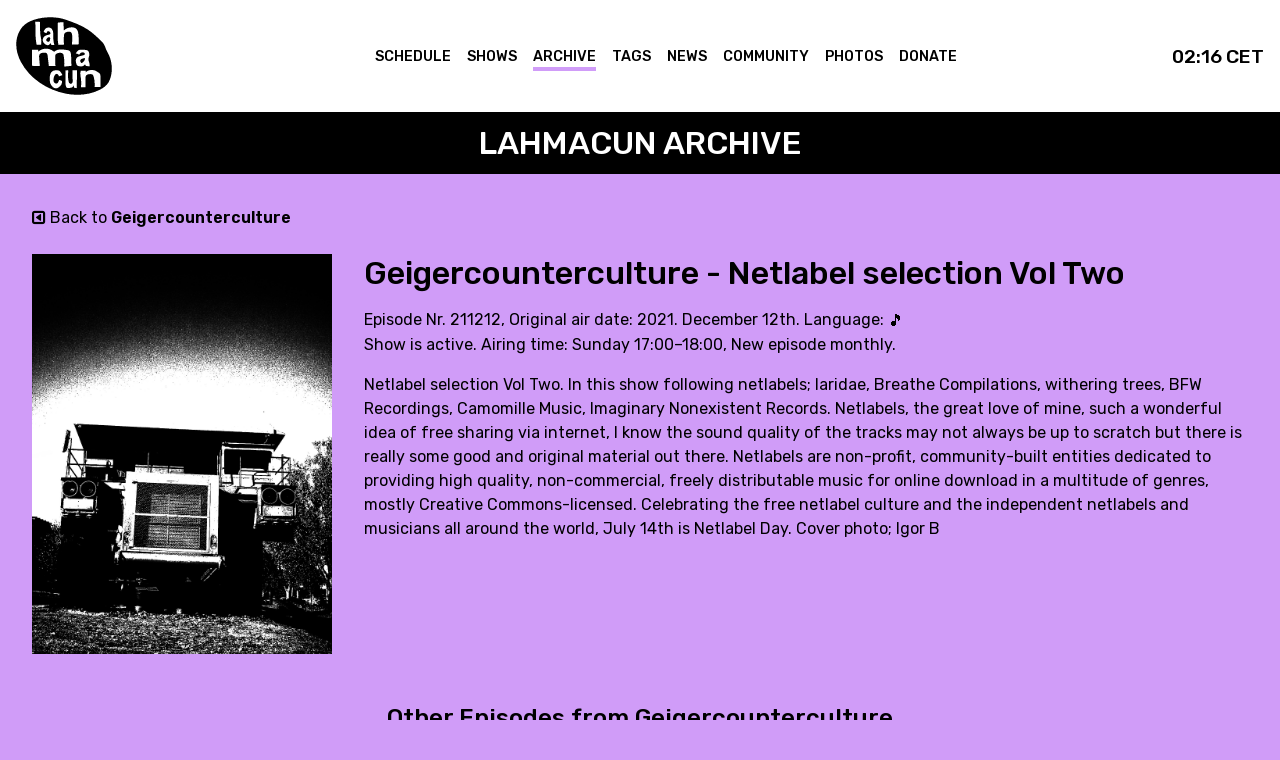

--- FILE ---
content_type: text/html;charset=utf-8
request_url: https://lahmacun.hu/shows/geigercounterculture/netlabel_selection_vol_two
body_size: 450542
content:
<!DOCTYPE html><html><head><meta charset="utf-8">
<meta name="viewport" content="width=device-width, initial-scale=1">
<title>Geigercounterculture - Netlabel selection Vol Two</title>
<link rel="preconnect" href="https://fonts.googleapis.com">
<link rel="preconnect" href="https://fonts.gstatic.com" crossorigin="anonymous">
<link rel="stylesheet" href="https://fonts.googleapis.com/css2?family=Rubik:ital,wght@0,300;0,400;0,500;0,600;0,700;0,800;0,900;1,300;1,400;1,500;1,600;1,700;1,800;1,900&display=swap">
<link rel="stylesheet" href="https://stackpath.bootstrapcdn.com/font-awesome/4.7.0/css/font-awesome.min.css">
<style>*,:after,:before{--tw-border-spacing-x:0;--tw-border-spacing-y:0;--tw-translate-x:0;--tw-translate-y:0;--tw-rotate:0;--tw-skew-x:0;--tw-skew-y:0;--tw-scale-x:1;--tw-scale-y:1;--tw-pan-x: ;--tw-pan-y: ;--tw-pinch-zoom: ;--tw-scroll-snap-strictness:proximity;--tw-gradient-from-position: ;--tw-gradient-via-position: ;--tw-gradient-to-position: ;--tw-ordinal: ;--tw-slashed-zero: ;--tw-numeric-figure: ;--tw-numeric-spacing: ;--tw-numeric-fraction: ;--tw-ring-inset: ;--tw-ring-offset-width:0px;--tw-ring-offset-color:#fff;--tw-ring-color:rgba(59,130,246,.5);--tw-ring-offset-shadow:0 0 #0000;--tw-ring-shadow:0 0 #0000;--tw-shadow:0 0 #0000;--tw-shadow-colored:0 0 #0000;--tw-blur: ;--tw-brightness: ;--tw-contrast: ;--tw-grayscale: ;--tw-hue-rotate: ;--tw-invert: ;--tw-saturate: ;--tw-sepia: ;--tw-drop-shadow: ;--tw-backdrop-blur: ;--tw-backdrop-brightness: ;--tw-backdrop-contrast: ;--tw-backdrop-grayscale: ;--tw-backdrop-hue-rotate: ;--tw-backdrop-invert: ;--tw-backdrop-opacity: ;--tw-backdrop-saturate: ;--tw-backdrop-sepia: ;--tw-contain-size: ;--tw-contain-layout: ;--tw-contain-paint: ;--tw-contain-style: }::backdrop{--tw-border-spacing-x:0;--tw-border-spacing-y:0;--tw-translate-x:0;--tw-translate-y:0;--tw-rotate:0;--tw-skew-x:0;--tw-skew-y:0;--tw-scale-x:1;--tw-scale-y:1;--tw-pan-x: ;--tw-pan-y: ;--tw-pinch-zoom: ;--tw-scroll-snap-strictness:proximity;--tw-gradient-from-position: ;--tw-gradient-via-position: ;--tw-gradient-to-position: ;--tw-ordinal: ;--tw-slashed-zero: ;--tw-numeric-figure: ;--tw-numeric-spacing: ;--tw-numeric-fraction: ;--tw-ring-inset: ;--tw-ring-offset-width:0px;--tw-ring-offset-color:#fff;--tw-ring-color:rgba(59,130,246,.5);--tw-ring-offset-shadow:0 0 #0000;--tw-ring-shadow:0 0 #0000;--tw-shadow:0 0 #0000;--tw-shadow-colored:0 0 #0000;--tw-blur: ;--tw-brightness: ;--tw-contrast: ;--tw-grayscale: ;--tw-hue-rotate: ;--tw-invert: ;--tw-saturate: ;--tw-sepia: ;--tw-drop-shadow: ;--tw-backdrop-blur: ;--tw-backdrop-brightness: ;--tw-backdrop-contrast: ;--tw-backdrop-grayscale: ;--tw-backdrop-hue-rotate: ;--tw-backdrop-invert: ;--tw-backdrop-opacity: ;--tw-backdrop-saturate: ;--tw-backdrop-sepia: ;--tw-contain-size: ;--tw-contain-layout: ;--tw-contain-paint: ;--tw-contain-style: }*,:after,:before{border:0 solid #e5e7eb;box-sizing:border-box}:after,:before{--tw-content:""}:host,html{line-height:1.5;-webkit-text-size-adjust:100%;font-family:ui-sans-serif,system-ui,sans-serif,Apple Color Emoji,Segoe UI Emoji,Segoe UI Symbol,Noto Color Emoji;font-feature-settings:normal;font-variation-settings:normal;-moz-tab-size:4;-o-tab-size:4;tab-size:4;-webkit-tap-highlight-color:transparent}body{line-height:inherit;margin:0}hr{border-top-width:1px;color:inherit;height:0}abbr:where([title]){-webkit-text-decoration:underline dotted;text-decoration:underline dotted}h1,h2,h3,h4,h5,h6{font-size:inherit;font-weight:inherit}a{color:inherit;text-decoration:inherit}b,strong{font-weight:bolder}code,kbd,pre,samp{font-family:ui-monospace,SFMono-Regular,Menlo,Monaco,Consolas,Liberation Mono,Courier New,monospace;font-feature-settings:normal;font-size:1em;font-variation-settings:normal}small{font-size:80%}sub,sup{font-size:75%;line-height:0;position:relative;vertical-align:baseline}sub{bottom:-.25em}sup{top:-.5em}table{border-collapse:collapse;border-color:inherit;text-indent:0}button,input,optgroup,select,textarea{color:inherit;font-family:inherit;font-feature-settings:inherit;font-size:100%;font-variation-settings:inherit;font-weight:inherit;letter-spacing:inherit;line-height:inherit;margin:0;padding:0}button,select{text-transform:none}button,input:where([type=button]),input:where([type=reset]),input:where([type=submit]){-webkit-appearance:button;background-color:transparent;background-image:none}:-moz-focusring{outline:auto}:-moz-ui-invalid{box-shadow:none}progress{vertical-align:baseline}::-webkit-inner-spin-button,::-webkit-outer-spin-button{height:auto}[type=search]{-webkit-appearance:textfield;outline-offset:-2px}::-webkit-search-decoration{-webkit-appearance:none}::-webkit-file-upload-button{-webkit-appearance:button;font:inherit}summary{display:list-item}blockquote,dd,dl,figure,h1,h2,h3,h4,h5,h6,hr,p,pre{margin:0}fieldset{margin:0}fieldset,legend{padding:0}menu,ol,ul{list-style:none;margin:0;padding:0}dialog{padding:0}textarea{resize:vertical}input::-moz-placeholder,textarea::-moz-placeholder{color:#9ca3af;opacity:1}input::placeholder,textarea::placeholder{color:#9ca3af;opacity:1}[role=button],button{cursor:pointer}:disabled{cursor:default}audio,canvas,embed,iframe,img,object,svg,video{display:block;vertical-align:middle}img,video{height:auto;max-width:100%}[hidden]:where(:not([hidden=until-found])){display:none}.container{width:100%}@media(min-width:330px){.container{max-width:330px}}@media(min-width:380px){.container{max-width:380px}}@media(min-width:576px){.container{max-width:576px}}@media(min-width:768px){.container{max-width:768px}}@media(min-width:1024px){.container{max-width:1024px}}@media(min-width:1280px){.container{max-width:1280px}}@media(min-width:1536px){.container{max-width:1536px}}@media(min-width:1920px){.container{max-width:1920px}}.collapse{visibility:collapse}.static{position:static}.fixed{position:fixed}.absolute{position:absolute}.relative{position:relative}.-left-4{left:-1rem}.-right-4{right:-1rem}.bottom-0{bottom:0}.right-0{right:0}.top-0{top:0}.top-48{top:12rem}.z-10{z-index:10}.z-50{z-index:50}.col-span-2{grid-column:span 2/span 2}.m-auto{margin:auto}.mx-2{margin-left:.5rem;margin-right:.5rem}.mx-auto{margin-left:auto;margin-right:auto}.my-2{margin-bottom:.5rem;margin-top:.5rem}.my-4{margin-bottom:1rem;margin-top:1rem}.my-8{margin-bottom:2rem;margin-top:2rem}.-mt-2{margin-top:-.5rem}.mb-1{margin-bottom:.25rem}.mb-12{margin-bottom:3rem}.mb-16{margin-bottom:4rem}.mb-2{margin-bottom:.5rem}.mb-4{margin-bottom:1rem}.mb-6{margin-bottom:1.5rem}.mb-8{margin-bottom:2rem}.ml-2{margin-left:.5rem}.mr-2{margin-right:.5rem}.mr-3{margin-right:.75rem}.mr-4{margin-right:1rem}.mt-0{margin-top:0}.mt-10{margin-top:2.5rem}.mt-2{margin-top:.5rem}.mt-4{margin-top:1rem}.mt-6{margin-top:1.5rem}.mt-8{margin-top:2rem}.block{display:block}.inline-block{display:inline-block}.inline{display:inline}.flex{display:flex}.table{display:table}.grid{display:grid}.hidden{display:none}.size-24{height:6rem;width:6rem}.h-0{height:0}.h-4{height:1rem}.h-5{height:1.25rem}.h-6{height:1.5rem}.h-8{height:2rem}.h-auto{height:auto}.h-full{height:100%}.min-h-screen{min-height:100vh}.w-1\/4{width:25%}.w-2\/3{width:66.666667%}.w-24{width:6rem}.w-4{width:1rem}.w-5{width:1.25rem}.w-8{width:2rem}.w-full{width:100%}.w-max{width:-moz-max-content;width:max-content}.min-w-1\/2{min-width:50%}.min-w-1\/4{min-width:25%}.max-w-4xl{max-width:56rem}.max-w-sm{max-width:24rem}.flex-shrink{flex-shrink:1}.flex-grow{flex-grow:1}.transform{transform:translate(var(--tw-translate-x),var(--tw-translate-y)) rotate(var(--tw-rotate)) skew(var(--tw-skew-x)) skewY(var(--tw-skew-y)) scaleX(var(--tw-scale-x)) scaleY(var(--tw-scale-y))}.cursor-not-allowed{cursor:not-allowed}.cursor-pointer{cursor:pointer}.resize{resize:both}.grid-cols-2{grid-template-columns:repeat(2,minmax(0,1fr))}.flex-row{flex-direction:row}.flex-row-reverse{flex-direction:row-reverse}.flex-col{flex-direction:column}.flex-wrap{flex-wrap:wrap}.flex-nowrap{flex-wrap:nowrap}.items-start{align-items:flex-start}.items-center{align-items:center}.items-stretch{align-items:stretch}.justify-end{justify-content:flex-end}.justify-center{justify-content:center}.justify-between{justify-content:space-between}.justify-items-start{justify-items:start}.gap-2{gap:.5rem}.gap-4{gap:1rem}.gap-8{gap:2rem}.overflow-hidden,.truncate{overflow:hidden}.truncate{text-overflow:ellipsis}.truncate,.whitespace-nowrap{white-space:nowrap}.rounded{border-radius:.25rem}.rounded-sm{border-radius:.125rem}.rounded-t-lg{border-top-left-radius:.5rem;border-top-right-radius:.5rem}.border{border-width:1px}.border-b{border-bottom-width:1px}.border-t{border-top-width:1px}.border-black{--tw-border-opacity:1;border-color:#000;border-color:rgb(0 0 0/var(--tw-border-opacity,1))}.border-current{border-color:currentColor}.bg-black{--tw-bg-opacity:1;background-color:#000;background-color:rgb(0 0 0/var(--tw-bg-opacity,1))}.bg-gray-800{--tw-bg-opacity:1;background-color:#1f2937;background-color:rgb(31 41 55/var(--tw-bg-opacity,1))}.bg-white{--tw-bg-opacity:1;background-color:#fff;background-color:rgb(255 255 255/var(--tw-bg-opacity,1))}.p-2{padding:.5rem}.p-4{padding:1rem}.p-6{padding:1.5rem}.p-8{padding:2rem}.px-2{padding-left:.5rem;padding-right:.5rem}.px-4{padding-left:1rem;padding-right:1rem}.py-2{padding-bottom:.5rem;padding-top:.5rem}.py-32{padding-bottom:8rem;padding-top:8rem}.py-4{padding-bottom:1rem;padding-top:1rem}.py-8{padding-bottom:2rem;padding-top:2rem}.pb-1{padding-bottom:.25rem}.pb-12{padding-bottom:3rem}.pb-2{padding-bottom:.5rem}.pb-4{padding-bottom:1rem}.pb-6{padding-bottom:1.5rem}.pb-8{padding-bottom:2rem}.pr-4{padding-right:1rem}.pt-12{padding-top:3rem}.pt-4{padding-top:1rem}.pt-8{padding-top:2rem}.text-left{text-align:left}.text-center{text-align:center}.align-middle{vertical-align:middle}.text-2xl{font-size:1.5rem;line-height:2rem}.text-4xl{font-size:2.25rem;line-height:2.5rem}.text-lg{font-size:1.125rem;line-height:1.75rem}.text-sm{font-size:.875rem;line-height:1.25rem}.text-xl{font-size:1.25rem;line-height:1.75rem}.text-xs{font-size:.75rem;line-height:1rem}.font-bold{font-weight:700}.font-normal{font-weight:400}.uppercase{text-transform:uppercase}.italic{font-style:italic}.text-gray-400{--tw-text-opacity:1;color:#9ca3af;color:rgb(156 163 175/var(--tw-text-opacity,1))}.text-gray-500{--tw-text-opacity:1;color:#6b7280;color:rgb(107 114 128/var(--tw-text-opacity,1))}.text-red-500{--tw-text-opacity:1;color:#ef4444;color:rgb(239 68 68/var(--tw-text-opacity,1))}.text-red-600{--tw-text-opacity:1;color:#dc2626;color:rgb(220 38 38/var(--tw-text-opacity,1))}.text-white{--tw-text-opacity:1;color:#fff;color:rgb(255 255 255/var(--tw-text-opacity,1))}.underline{text-decoration-line:underline}.opacity-0{opacity:0}.shadow-lg{--tw-shadow:0 10px 15px -3px rgba(0,0,0,.1),0 4px 6px -4px rgba(0,0,0,.1);--tw-shadow-colored:0 10px 15px -3px var(--tw-shadow-color),0 4px 6px -4px var(--tw-shadow-color);box-shadow:0 0 #0000,0 0 #0000,var(--tw-shadow);box-shadow:var(--tw-ring-offset-shadow,0 0 #0000),var(--tw-ring-shadow,0 0 #0000),var(--tw-shadow)}.outline{outline-style:solid}.grayscale{--tw-grayscale:grayscale(100%)}.filter,.grayscale{filter:var(--tw-blur) var(--tw-brightness) var(--tw-contrast) var(--tw-grayscale) var(--tw-hue-rotate) var(--tw-invert) var(--tw-saturate) var(--tw-sepia) var(--tw-drop-shadow)}.transition{transition-duration:.15s;transition-property:color,background-color,border-color,text-decoration-color,fill,stroke,opacity,box-shadow,transform,filter,backdrop-filter;transition-timing-function:cubic-bezier(.4,0,.2,1)}.hover\:bg-gray-800:hover{--tw-bg-opacity:1;background-color:#1f2937;background-color:rgb(31 41 55/var(--tw-bg-opacity,1))}@media(min-width:330px){.xxsm\:mt-2{margin-top:.5rem}.xxsm\:items-center{align-items:center}}@media(min-width:380px){.xsm\:my-4{margin-bottom:1rem;margin-top:1rem}.xsm\:mb-0{margin-bottom:0}.xsm\:mr-8{margin-right:2rem}.xsm\:flex{display:flex}.xsm\:grid-cols-1{grid-template-columns:repeat(1,minmax(0,1fr))}.xsm\:overflow-hidden{overflow:hidden}.xsm\:text-right{text-align:right}}@media(min-width:576px){.sm\:mb-0{margin-bottom:0}.sm\:block{display:block}.sm\:flex{display:flex}.sm\:hidden{display:none}.sm\:grid-cols-1{grid-template-columns:repeat(1,minmax(0,1fr))}.sm\:grid-cols-2{grid-template-columns:repeat(2,minmax(0,1fr))}}@media(min-width:768px){.md\:mb-0{margin-bottom:0}.md\:mr-6{margin-right:1.5rem}.md\:mr-8{margin-right:2rem}.md\:block{display:block}.md\:flex{display:flex}.md\:grid{display:grid}.md\:hidden{display:none}.md\:w-1\/2{width:50%}.md\:w-64{width:16rem}.md\:w-80{width:20rem}.md\:grid-cols-2{grid-template-columns:repeat(2,minmax(0,1fr))}.md\:grid-cols-3{grid-template-columns:repeat(3,minmax(0,1fr))}.md\:flex-row{flex-direction:row}.md\:items-center{align-items:center}.md\:gap-16{gap:4rem}.md\:px-8{padding-left:2rem;padding-right:2rem}.md\:py-4{padding-bottom:1rem;padding-top:1rem}.md\:pr-4{padding-right:1rem}}@media(min-width:1024px){.lg\:w-1\/3{width:33.333333%}.lg\:min-w-1\/3{min-width:33%}.lg\:grid-cols-3{grid-template-columns:repeat(3,minmax(0,1fr))}.lg\:grid-cols-4{grid-template-columns:repeat(4,minmax(0,1fr))}}@media(min-width:1280px){.xl\:hidden{display:none}.xl\:grid-cols-4{grid-template-columns:repeat(4,minmax(0,1fr))}}@media(min-width:1536px){.\32xl\:min-w-0{min-width:0}.\32xl\:grid-cols-4{grid-template-columns:repeat(4,minmax(0,1fr))}}</style>
<style>*,:after,:before{--tw-border-spacing-x:0;--tw-border-spacing-y:0;--tw-translate-x:0;--tw-translate-y:0;--tw-rotate:0;--tw-skew-x:0;--tw-skew-y:0;--tw-scale-x:1;--tw-scale-y:1;--tw-pan-x: ;--tw-pan-y: ;--tw-pinch-zoom: ;--tw-scroll-snap-strictness:proximity;--tw-gradient-from-position: ;--tw-gradient-via-position: ;--tw-gradient-to-position: ;--tw-ordinal: ;--tw-slashed-zero: ;--tw-numeric-figure: ;--tw-numeric-spacing: ;--tw-numeric-fraction: ;--tw-ring-inset: ;--tw-ring-offset-width:0px;--tw-ring-offset-color:#fff;--tw-ring-color:rgba(59,130,246,.5);--tw-ring-offset-shadow:0 0 #0000;--tw-ring-shadow:0 0 #0000;--tw-shadow:0 0 #0000;--tw-shadow-colored:0 0 #0000;--tw-blur: ;--tw-brightness: ;--tw-contrast: ;--tw-grayscale: ;--tw-hue-rotate: ;--tw-invert: ;--tw-saturate: ;--tw-sepia: ;--tw-drop-shadow: ;--tw-backdrop-blur: ;--tw-backdrop-brightness: ;--tw-backdrop-contrast: ;--tw-backdrop-grayscale: ;--tw-backdrop-hue-rotate: ;--tw-backdrop-invert: ;--tw-backdrop-opacity: ;--tw-backdrop-saturate: ;--tw-backdrop-sepia: ;--tw-contain-size: ;--tw-contain-layout: ;--tw-contain-paint: ;--tw-contain-style: }::backdrop{--tw-border-spacing-x:0;--tw-border-spacing-y:0;--tw-translate-x:0;--tw-translate-y:0;--tw-rotate:0;--tw-skew-x:0;--tw-skew-y:0;--tw-scale-x:1;--tw-scale-y:1;--tw-pan-x: ;--tw-pan-y: ;--tw-pinch-zoom: ;--tw-scroll-snap-strictness:proximity;--tw-gradient-from-position: ;--tw-gradient-via-position: ;--tw-gradient-to-position: ;--tw-ordinal: ;--tw-slashed-zero: ;--tw-numeric-figure: ;--tw-numeric-spacing: ;--tw-numeric-fraction: ;--tw-ring-inset: ;--tw-ring-offset-width:0px;--tw-ring-offset-color:#fff;--tw-ring-color:rgba(59,130,246,.5);--tw-ring-offset-shadow:0 0 #0000;--tw-ring-shadow:0 0 #0000;--tw-shadow:0 0 #0000;--tw-shadow-colored:0 0 #0000;--tw-blur: ;--tw-brightness: ;--tw-contrast: ;--tw-grayscale: ;--tw-hue-rotate: ;--tw-invert: ;--tw-saturate: ;--tw-sepia: ;--tw-drop-shadow: ;--tw-backdrop-blur: ;--tw-backdrop-brightness: ;--tw-backdrop-contrast: ;--tw-backdrop-grayscale: ;--tw-backdrop-hue-rotate: ;--tw-backdrop-invert: ;--tw-backdrop-opacity: ;--tw-backdrop-saturate: ;--tw-backdrop-sepia: ;--tw-contain-size: ;--tw-contain-layout: ;--tw-contain-paint: ;--tw-contain-style: }*,:after,:before{border:0 solid #e5e7eb}:after,:before{--tw-content:""}:host,html{line-height:1.5;-webkit-text-size-adjust:100%;font-family:ui-sans-serif,system-ui,sans-serif,Apple Color Emoji,Segoe UI Emoji,Segoe UI Symbol,Noto Color Emoji;font-feature-settings:normal;font-variation-settings:normal;-moz-tab-size:4;-o-tab-size:4;tab-size:4;-webkit-tap-highlight-color:transparent}body{line-height:inherit;margin:0}hr{border-top-width:1px;color:inherit;height:0}abbr:where([title]){-webkit-text-decoration:underline dotted;text-decoration:underline dotted}h1,h2,h3,h4,h5,h6{font-size:inherit;font-weight:inherit}a{color:inherit;text-decoration:inherit}b,strong{font-weight:bolder}code,kbd,pre,samp{font-family:ui-monospace,SFMono-Regular,Menlo,Monaco,Consolas,Liberation Mono,Courier New,monospace;font-feature-settings:normal;font-size:1em;font-variation-settings:normal}small{font-size:80%}sub,sup{font-size:75%;line-height:0;position:relative;vertical-align:baseline}sub{bottom:-.25em}sup{top:-.5em}table{border-collapse:collapse;border-color:inherit;text-indent:0}button,input,optgroup,select,textarea{color:inherit;font-family:inherit;font-feature-settings:inherit;font-size:100%;font-variation-settings:inherit;font-weight:inherit;letter-spacing:inherit;line-height:inherit;margin:0;padding:0}button,select{text-transform:none}button,input:where([type=button]),input:where([type=reset]),input:where([type=submit]){-webkit-appearance:button;background-color:transparent;background-image:none}:-moz-focusring{outline:auto}:-moz-ui-invalid{box-shadow:none}progress{vertical-align:baseline}::-webkit-inner-spin-button,::-webkit-outer-spin-button{height:auto}[type=search]{-webkit-appearance:textfield;outline-offset:-2px}::-webkit-search-decoration{-webkit-appearance:none}::-webkit-file-upload-button{-webkit-appearance:button;font:inherit}summary{display:list-item}blockquote,dd,dl,figure,h1,h2,h3,h4,h5,h6,hr,p,pre{margin:0}fieldset{margin:0}fieldset,legend{padding:0}menu,ol,ul{list-style:none;margin:0;padding:0}dialog{padding:0}textarea{resize:vertical}input::-moz-placeholder,textarea::-moz-placeholder{color:#9ca3af;opacity:1}input::placeholder,textarea::placeholder{color:#9ca3af;opacity:1}[role=button],button{cursor:pointer}:disabled{cursor:default}audio,canvas,embed,iframe,img,object,svg,video{display:block;vertical-align:middle}img,video{height:auto;max-width:100%}[hidden]:where(:not([hidden=until-found])){display:none}.container{width:100%}@media(min-width:330px){.container{max-width:330px}}@media(min-width:380px){.container{max-width:380px}}@media(min-width:576px){.container{max-width:576px}}@media(min-width:768px){.container{max-width:768px}}@media(min-width:1024px){.container{max-width:1024px}}@media(min-width:1280px){.container{max-width:1280px}}@media(min-width:1536px){.container{max-width:1536px}}@media(min-width:1920px){.container{max-width:1920px}}.collapse{visibility:collapse}.static{position:static}.fixed{position:fixed}.absolute{position:absolute}.relative{position:relative}.-left-4{left:-1rem}.-right-4{right:-1rem}.bottom-0{bottom:0}.right-0{right:0}.top-0{top:0}.top-48{top:12rem}.z-10{z-index:10}.z-50{z-index:50}.col-span-2{grid-column:span 2/span 2}.m-auto{margin:auto}.mx-2{margin-left:.5rem;margin-right:.5rem}.mx-auto{margin-left:auto;margin-right:auto}.my-2{margin-bottom:.5rem;margin-top:.5rem}.my-4{margin-bottom:1rem;margin-top:1rem}.my-8{margin-bottom:2rem;margin-top:2rem}.-mt-2{margin-top:-.5rem}.mb-1{margin-bottom:.25rem}.mb-12{margin-bottom:3rem}.mb-16{margin-bottom:4rem}.mb-2{margin-bottom:.5rem}.mb-4{margin-bottom:1rem}.mb-6{margin-bottom:1.5rem}.mb-8{margin-bottom:2rem}.ml-2{margin-left:.5rem}.mr-2{margin-right:.5rem}.mr-3{margin-right:.75rem}.mr-4{margin-right:1rem}.mt-0{margin-top:0}.mt-10{margin-top:2.5rem}.mt-2{margin-top:.5rem}.mt-4{margin-top:1rem}.mt-6{margin-top:1.5rem}.mt-8{margin-top:2rem}.block{display:block}.inline-block{display:inline-block}.inline{display:inline}.flex{display:flex}.table{display:table}.grid{display:grid}.hidden{display:none}.size-24{height:6rem;width:6rem}.h-0{height:0}.h-4{height:1rem}.h-5{height:1.25rem}.h-6{height:1.5rem}.h-8{height:2rem}.h-auto{height:auto}.h-full{height:100%}.min-h-screen{min-height:100vh}.w-1\/4{width:25%}.w-2\/3{width:66.666667%}.w-24{width:6rem}.w-4{width:1rem}.w-5{width:1.25rem}.w-8{width:2rem}.w-full{width:100%}.w-max{width:-moz-max-content;width:max-content}.min-w-1\/2{min-width:50%}.min-w-1\/4{min-width:25%}.max-w-4xl{max-width:56rem}.max-w-sm{max-width:24rem}.flex-shrink{flex-shrink:1}.flex-grow{flex-grow:1}.transform{transform:translate(var(--tw-translate-x),var(--tw-translate-y)) rotate(var(--tw-rotate)) skew(var(--tw-skew-x)) skewY(var(--tw-skew-y)) scaleX(var(--tw-scale-x)) scaleY(var(--tw-scale-y))}.cursor-not-allowed{cursor:not-allowed}.cursor-pointer{cursor:pointer}.resize{resize:both}.grid-cols-2{grid-template-columns:repeat(2,minmax(0,1fr))}.flex-row{flex-direction:row}.flex-row-reverse{flex-direction:row-reverse}.flex-col{flex-direction:column}.flex-wrap{flex-wrap:wrap}.flex-nowrap{flex-wrap:nowrap}.items-start{align-items:flex-start}.items-center{align-items:center}.items-stretch{align-items:stretch}.justify-end{justify-content:flex-end}.justify-center{justify-content:center}.justify-between{justify-content:space-between}.justify-items-start{justify-items:start}.gap-2{gap:.5rem}.gap-4{gap:1rem}.gap-8{gap:2rem}.overflow-hidden,.truncate{overflow:hidden}.truncate{text-overflow:ellipsis}.truncate,.whitespace-nowrap{white-space:nowrap}.rounded{border-radius:.25rem}.rounded-sm{border-radius:.125rem}.rounded-t-lg{border-top-left-radius:.5rem;border-top-right-radius:.5rem}.border{border-width:1px}.border-b{border-bottom-width:1px}.border-t{border-top-width:1px}.border-black{--tw-border-opacity:1;border-color:#000;border-color:rgb(0 0 0/var(--tw-border-opacity,1))}.border-current{border-color:currentColor}.bg-black{--tw-bg-opacity:1;background-color:#000;background-color:rgb(0 0 0/var(--tw-bg-opacity,1))}.bg-gray-800{--tw-bg-opacity:1;background-color:#1f2937;background-color:rgb(31 41 55/var(--tw-bg-opacity,1))}.bg-white{--tw-bg-opacity:1;background-color:#fff;background-color:rgb(255 255 255/var(--tw-bg-opacity,1))}.p-2{padding:.5rem}.p-4{padding:1rem}.p-6{padding:1.5rem}.p-8{padding:2rem}.px-2{padding-left:.5rem;padding-right:.5rem}.px-4{padding-left:1rem;padding-right:1rem}.py-2{padding-bottom:.5rem;padding-top:.5rem}.py-32{padding-bottom:8rem;padding-top:8rem}.py-4{padding-bottom:1rem;padding-top:1rem}.py-8{padding-bottom:2rem;padding-top:2rem}.pb-1{padding-bottom:.25rem}.pb-12{padding-bottom:3rem}.pb-2{padding-bottom:.5rem}.pb-4{padding-bottom:1rem}.pb-6{padding-bottom:1.5rem}.pb-8{padding-bottom:2rem}.pr-4{padding-right:1rem}.pt-12{padding-top:3rem}.pt-4{padding-top:1rem}.pt-8{padding-top:2rem}.text-left{text-align:left}.text-center{text-align:center}.align-middle{vertical-align:middle}.text-2xl{font-size:1.5rem;line-height:2rem}.text-4xl{font-size:2.25rem;line-height:2.5rem}.text-lg{font-size:1.125rem;line-height:1.75rem}.text-sm{font-size:.875rem;line-height:1.25rem}.text-xl{font-size:1.25rem;line-height:1.75rem}.text-xs{font-size:.75rem;line-height:1rem}.font-bold{font-weight:700}.font-normal{font-weight:400}.uppercase{text-transform:uppercase}.italic{font-style:italic}.text-gray-400{--tw-text-opacity:1;color:#9ca3af;color:rgb(156 163 175/var(--tw-text-opacity,1))}.text-gray-500{--tw-text-opacity:1;color:#6b7280;color:rgb(107 114 128/var(--tw-text-opacity,1))}.text-red-500{--tw-text-opacity:1;color:#ef4444;color:rgb(239 68 68/var(--tw-text-opacity,1))}.text-red-600{--tw-text-opacity:1;color:#dc2626;color:rgb(220 38 38/var(--tw-text-opacity,1))}.text-white{--tw-text-opacity:1;color:#fff;color:rgb(255 255 255/var(--tw-text-opacity,1))}.underline{text-decoration-line:underline}.opacity-0{opacity:0}.shadow-lg{--tw-shadow:0 10px 15px -3px rgba(0,0,0,.1),0 4px 6px -4px rgba(0,0,0,.1);--tw-shadow-colored:0 10px 15px -3px var(--tw-shadow-color),0 4px 6px -4px var(--tw-shadow-color);box-shadow:0 0 #0000,0 0 #0000,var(--tw-shadow);box-shadow:var(--tw-ring-offset-shadow,0 0 #0000),var(--tw-ring-shadow,0 0 #0000),var(--tw-shadow)}.outline{outline-style:solid}.grayscale{--tw-grayscale:grayscale(100%)}.filter,.grayscale{filter:var(--tw-blur) var(--tw-brightness) var(--tw-contrast) var(--tw-grayscale) var(--tw-hue-rotate) var(--tw-invert) var(--tw-saturate) var(--tw-sepia) var(--tw-drop-shadow)}.transition{transition-duration:.15s;transition-property:color,background-color,border-color,text-decoration-color,fill,stroke,opacity,box-shadow,transform,filter,backdrop-filter;transition-timing-function:cubic-bezier(.4,0,.2,1)}*,:after,:before{box-sizing:border-box;margin:0}:hover{transition:.15s linear}html{font-size:16px;overscroll-behavior:none}@media(min-width:2160px){html{font-size:18px}}@media(min-width:2400px){html{font-size:20px}}@media(min-width:2640px){html{font-size:22px}}@media(min-width:2880px){html{font-size:24px}}@media(min-width:3120px){html{font-size:26px}}@media(min-width:3360px){html{font-size:28px}}@media(min-width:3600px){html{font-size:30px}}@media(min-width:3840px){html{font-size:32px}}body{font-family:Rubik,Segoe UI,Helvetica Neue,Arial,sans-serif,Apple Color Emoji,Segoe UI Emoji,Segoe UI Symbol;-moz-osx-font-smoothing:grayscale;-webkit-font-smoothing:antialiased;-ms-text-size-adjust:100%;-webkit-text-size-adjust:100%;background-color:#d09cf8!important;box-sizing:border-box;color:#000;overflow:overlay}.container{width:95%}@media(max-width:576px){.container{width:90%}}.container{margin-left:auto;margin-right:auto}.h1,h1{font-size:3rem}@media(max-width:576px){.h1,h1{font-size:2.4rem}}.h1,h1{font-weight:600;line-height:1.2em}.h2,h2{font-size:2.5rem}@media(max-width:576px){.h2,h2{font-size:2.1rem}}.h2,h2{font-weight:600;line-height:1.2em;margin:1rem 0}.h3,h3{font-size:2rem}@media(max-width:576px){.h3,h3{font-size:1.8rem}}.h3,h3{font-weight:500;line-height:1.2em;margin:1rem 0}.h4,h4{font-size:1.5rem}@media(max-width:576px){.h4,h4{font-size:1.3rem}}.h4,h4{font-weight:500;line-height:1.4em}.h5,h5{font-size:1.25rem}@media(max-width:576px){.h5,h5{font-size:1.2rem}}.h5,h5{font-weight:500;line-height:1.4em}b,strong{font-weight:600}button:focus{outline:none}.selector .p-dropdown{background:transparent;border:none;border-bottom:2px solid #000;border-radius:0;box-shadow:none;width:100%}.selector .p-dropdown *{color:#000}.selector .p-dropdown.p-focus,.selector .p-dropdown:hover{border-color:#000!important;box-shadow:none!important}.selector .p-dropdown .p-dropdown-items .p-dropdown-item.p-highlight{background:#d09cf8;color:#000}.selector .p-dropdown .p-dropdown-label{padding-left:0}.selector .p-dropdown .p-dropdown-label.p-placeholder{color:inherit;opacity:.5}.radios .p-radiobutton .p-radiobutton-box{background:transparent;border:2px solid #000;box-shadow:0 0 0 0 transparent;opacity:.5;transition:all .2s ease-in-out}.radios .p-radiobutton .p-radiobutton-box:not(.p-disabled):not(.p-highlight):hover{background-color:#fff;border-color:#000}.radios .p-radiobutton .p-radiobutton-box.p-highlight{background:#fff;border-color:#000;opacity:1;position:relative}.radios .p-radiobutton .p-radiobutton-box.p-highlight:before{background:#000;border-radius:100%;content:"";inset:0;opacity:1;position:absolute;transform:scale(.5);transform-origin:center center;transition:inherit;z-index:1}.radios .p-radiobutton .p-radiobutton-box.p-highlight:not(.p-disabled):hover{background:#fff;border-color:#000}.radios .p-radiobutton .p-radiobutton-box:not(.p-disabled).p-focus{border-color:#000;box-shadow:0 0 0 .3rem #0000001a}.radios .p-radiobutton .p-radiobutton-label{color:#000}.text-content p{margin-bottom:.5rem}.text-content a{text-decoration:underline}.text-content iframe{margin:2rem 0}.description-text a{text-decoration:underline}span.moresign{display:none}.show-description h1,.show-description h3{margin-top:0}.aspect-ratio-1\/1{position:relative}.aspect-ratio-1\/1:before{content:"";display:block;padding-top:100%;width:100%}.aspect-ratio-1\/1>.content{inset:0;position:absolute}.aspect-ratio-1\/1{height:unset}.aspect-ratio-1\/1>*{left:0;position:absolute;top:0}.image-fit{height:100%;-o-object-fit:cover;object-fit:cover;width:100%}.preload-block{background:url(/_nuxt/lahmacun-logo-dummy.C47TwsQS.png) no-repeat 50%;background-size:contain}@keyframes infiniterotate{0%{transform:rotate(0)}to{transform:rotate(1turn)}}.rotate-element{animation:infiniterotate 6s linear infinite}.modal-enter-active,.modal-leave-active{transition:opacity .1s ease-in}.modal-enter,.modal-leave-active{opacity:0}.modal-enter .modal-container,.modal-leave-active .modal-container{opacity:1}::-webkit-scrollbar{height:.5rem;width:.5rem}::-webkit-scrollbar-track{background:transparent}::-webkit-scrollbar-thumb{background:#000;border-radius:2rem;height:.5rem;width:.5rem}.title-block{font-size:2rem}@media(max-width:576px){.title-block{font-size:1.8rem}}.title-block{background:#000;color:#fff;font-weight:500;margin:0;padding:.75rem;text-align:center;text-transform:uppercase;width:100%}.tag-block{display:inline-block;margin-bottom:.5rem;margin-right:.5rem;white-space:nowrap;--tw-bg-opacity:1;background-color:#fff;background-color:rgb(255 255 255/var(--tw-bg-opacity,1));padding:.25rem .75rem}.donate-banner{align-items:center;background-color:#d09cf8;color:#000;-moz-column-gap:1rem;column-gap:1rem;display:flex;justify-content:center;position:relative;--tw-bg-opacity:.5;padding:1.5rem 2.5rem 1.5rem 1rem}.donate-banner .donate-banner-button{background-color:#ffeb3b;border-radius:.25rem;font-weight:700;padding:.5rem 1rem;text-transform:uppercase}input[type=range]{-webkit-appearance:none;-moz-appearance:none;appearance:none;background:linear-gradient(to right,#d09cf8 var(--progress),#000 var(--progress));border-radius:2px;cursor:pointer;height:10px;width:100%}input[type=range]::-webkit-slider-thumb{-webkit-appearance:none;appearance:none;background:transparent;height:14px;width:14px}input[type=range]::-moz-range-thumb{background:transparent;border:none;height:14px;width:14px}.hover\:bg-gray-800:hover{--tw-bg-opacity:1;background-color:#1f2937;background-color:rgb(31 41 55/var(--tw-bg-opacity,1))}@media(min-width:330px){.xxsm\:mt-2{margin-top:.5rem}.xxsm\:items-center{align-items:center}}@media(min-width:380px){.xsm\:my-4{margin-bottom:1rem;margin-top:1rem}.xsm\:mb-0{margin-bottom:0}.xsm\:mr-8{margin-right:2rem}.xsm\:flex{display:flex}.xsm\:grid-cols-1{grid-template-columns:repeat(1,minmax(0,1fr))}.xsm\:overflow-hidden{overflow:hidden}.xsm\:text-right{text-align:right}}@media(min-width:576px){.sm\:mb-0{margin-bottom:0}.sm\:block{display:block}.sm\:flex{display:flex}.sm\:hidden{display:none}.sm\:grid-cols-1{grid-template-columns:repeat(1,minmax(0,1fr))}.sm\:grid-cols-2{grid-template-columns:repeat(2,minmax(0,1fr))}}@media(min-width:768px){.md\:mb-0{margin-bottom:0}.md\:mr-6{margin-right:1.5rem}.md\:mr-8{margin-right:2rem}.md\:block{display:block}.md\:flex{display:flex}.md\:grid{display:grid}.md\:hidden{display:none}.md\:w-1\/2{width:50%}.md\:w-64{width:16rem}.md\:w-80{width:20rem}.md\:grid-cols-2{grid-template-columns:repeat(2,minmax(0,1fr))}.md\:grid-cols-3{grid-template-columns:repeat(3,minmax(0,1fr))}.md\:flex-row{flex-direction:row}.md\:items-center{align-items:center}.md\:gap-16{gap:4rem}.md\:px-8{padding-left:2rem;padding-right:2rem}.md\:py-4{padding-bottom:1rem;padding-top:1rem}.md\:pr-4{padding-right:1rem}}@media(min-width:1024px){.lg\:w-1\/3{width:33.333333%}.lg\:min-w-1\/3{min-width:33%}.lg\:grid-cols-3{grid-template-columns:repeat(3,minmax(0,1fr))}.lg\:grid-cols-4{grid-template-columns:repeat(4,minmax(0,1fr))}}@media(min-width:1280px){.xl\:hidden{display:none}.xl\:grid-cols-4{grid-template-columns:repeat(4,minmax(0,1fr))}}@media(min-width:1536px){.\32xl\:min-w-0{min-width:0}.\32xl\:grid-cols-4{grid-template-columns:repeat(4,minmax(0,1fr))}}</style>
<style>header[data-v-e4f8d7d2]{align-content:center;justify-content:space-between}header .flex[data-v-e4f8d7d2]{flex:none}header .main-title[data-v-e4f8d7d2]{font-size:.1px;text-indent:-99em}header .logo[data-v-e4f8d7d2]{min-width:6rem}@media(max-width:380px){header .logo[data-v-e4f8d7d2]{min-width:4.5rem;width:4.5rem}}header .currenttime[data-v-e4f8d7d2]{font-size:1.2rem;font-weight:500;line-height:1.1em;text-align:center;white-space:nowrap}@media(max-width:768px){#time[data-v-e4f8d7d2]{padding:2rem 1rem;position:absolute;right:0;text-align:right;top:0}}</style>
<style>nav[data-v-d85df7cc]{font-size:.9rem;font-weight:500}nav ul[data-v-d85df7cc]{margin:0;padding:0}@media(max-width:768px){nav ul[data-v-d85df7cc]{margin:.5rem 0}}@media(max-width:576px){nav ul[data-v-d85df7cc]{text-align:center}}nav ul li[data-v-d85df7cc]{border-bottom:.25rem solid transparent;display:inline-block;margin:.5rem .5rem .25rem;padding:0;position:relative;text-transform:uppercase}@media(max-width:1024px){nav ul li[data-v-d85df7cc]{margin:0 .5rem}}nav ul li.selected[data-v-d85df7cc]{border-bottom-color:#d09cf8}nav ul li a[data-v-d85df7cc]{position:relative;z-index:5}</style>
<style>.show-image[data-v-50cfb3c8]{max-width:360px;min-width:300px}.show-infos[data-v-50cfb3c8]{margin-bottom:1rem}.language[data-v-50cfb3c8]{display:inline-block;vertical-align:middle}.change-order-button[data-v-50cfb3c8]{border:1px solid #775a8f;border-radius:.25rem;padding:.5rem 1rem;white-space:nowrap}.change-order-button.selected[data-v-50cfb3c8],.change-order-button[data-v-50cfb3c8]:hover{background-color:#ffffff40}@media(max-width:576px){.change-order-button[data-v-50cfb3c8]{font-size:.875rem;padding-left:.5rem;padding-right:.5rem}}</style>
<style>.infos[data-v-6f4caf37]{color:#fff}.infos>div[data-v-6f4caf37]{display:inline-block;margin-right:3rem;vertical-align:top}.infos a[data-v-6f4caf37]{color:#fff;transition:all .5s}.infos a[data-v-6f4caf37]:hover{color:#d09cf8}</style>
<style>.lahma-footer .supporters{color:#fff;display:flex;flex-direction:column;gap:0 3rem}@media(min-width:768px){.lahma-footer .supporters{flex-direction:row}}.lahma-footer .supporters .supporters-content{margin-top:.5rem}.lahma-footer .supporters .supporters-content p{align-items:center;-moz-column-gap:1rem;column-gap:1rem;display:flex;flex-wrap:wrap;margin:.5rem 0;row-gap:1.5rem}</style>
<style>.bottomarcsiplayer[data-v-6d66bb63]{bottom:0;left:0;position:fixed;width:100%;z-index:50;--tw-bg-opacity:1;background-color:#fff;background-color:rgb(255 255 255/var(--tw-bg-opacity,1))}.control-ear[data-v-6d66bb63]{text-align:center;width:2rem}.control-ear>div[data-v-6d66bb63]{height:2rem;padding:.3rem 0}.arcsi-logo[data-v-6d66bb63]{margin:auto;width:1.4rem}.close[data-v-6d66bb63]{position:absolute;right:1rem;top:-2rem}</style>
<style>.title-block[data-v-8f7cfaae]{background:#000;color:#fff;font-weight:500;margin:0;padding:.75rem;text-align:center;text-transform:uppercase;width:100%}</style>
<style>.modal-mask[data-v-46b3e2ce]{background-color:#000000e6;display:table;height:100%;left:0;position:fixed;top:0;transition:opacity .3s ease;width:100%;z-index:9998}.modal-wrapper[data-v-46b3e2ce]{display:table-cell;vertical-align:middle}.modal-container[data-v-46b3e2ce]{margin:0 auto;padding:3rem;transition:all .3s ease}.modal-header[data-v-46b3e2ce]{margin-top:-1rem}.modal-header h3[data-v-46b3e2ce]{color:#fff;margin-top:0;text-align:center}.modal-body[data-v-46b3e2ce]{margin:0;padding:1rem}.modal-body img[data-v-46b3e2ce]{margin:auto;max-height:70vh;max-width:70vw}.modal-footer[data-v-46b3e2ce]{color:#fff;font-size:.9rem;max-height:4rem;overflow:auto;padding:0 3rem;text-align:center}.modal-default-button[data-v-46b3e2ce]{color:#fff;font-size:2rem;line-height:0;padding:1.5rem 1rem;position:fixed;right:0}</style>
<link rel="stylesheet" href="/_nuxt/default.CO20ld8k.css" crossorigin>
<link rel="stylesheet" href="/_nuxt/Modal.BPH-kFk1.css" crossorigin>
<link rel="stylesheet" href="/_nuxt/SubTitle.CeAp0feG.css" crossorigin>
<link rel="modulepreload" as="script" crossorigin href="/_nuxt/DbII3lP0.js">
<link rel="modulepreload" as="script" crossorigin href="/_nuxt/D54Y09Qv.js">
<link rel="modulepreload" as="script" crossorigin href="/_nuxt/DHXMDG-H.js">
<link rel="modulepreload" as="script" crossorigin href="/_nuxt/DQAR-5wt.js">
<link rel="modulepreload" as="script" crossorigin href="/_nuxt/DBjimmWp.js">
<link rel="modulepreload" as="script" crossorigin href="/_nuxt/D1i_s-2s.js">
<link rel="modulepreload" as="script" crossorigin href="/_nuxt/B-PCETqU.js">
<link rel="modulepreload" as="script" crossorigin href="/_nuxt/D2nvdzNi.js">
<link rel="modulepreload" as="script" crossorigin href="/_nuxt/DjqrdxWK.js">
<link rel="modulepreload" as="script" crossorigin href="/_nuxt/DBRwCBDF.js">
<link rel="modulepreload" as="script" crossorigin href="/_nuxt/DmJugoJY.js">
<link rel="modulepreload" as="script" crossorigin href="/_nuxt/BsOyPQBj.js">
<link rel="preload" as="fetch" fetchpriority="low" crossorigin="anonymous" href="/_nuxt/builds/meta/3bafabc8-83c6-442f-bb40-3d4ffccced25.json">
<link rel="prefetch" as="image" type="image/svg+xml" href="/_nuxt/pause-gomb.CICLfOpI.svg">
<link rel="prefetch" as="image" type="image/svg+xml" href="/_nuxt/play_gomb.BGh5XM6P.svg">
<link rel="prefetch" as="image" type="image/svg+xml" href="/_nuxt/lahma_logo_1.C0uF9CY1.svg">
<link rel="prefetch" as="image" type="image/jpeg" href="/_nuxt/Lahmacun-Team-2020.CrpaMk6l.jpg">
<link rel="prefetch" as="image" type="image/png" href="/_nuxt/footer-back-home.Dsa1etF-.png">
<meta name="description" content="Netlabel selection Vol Two. In this show following netlabels; laridae, Breathe Compilations, withering trees, BFW Recordings, Camomille Music,...">
<meta name="keywords" content="budapest online radio">
<meta name="og:site_name" content="Lahmacun Radio Budapest">
<meta name="og:title" content="Geigercounterculture - Netlabel selection Vol Two" property="og:title">
<meta name="og:description" content="Netlabel selection Vol Two. In this show following netlabels; laridae, Breathe Compilations, withering trees, BFW Recordings, Camomille Music,...">
<meta name="og:image" content="https://media.lahmacun.hu/geigercounterculture/211212/geigercounterculture-netlabel_selection_vol_two.jpg" property="og:image">
<link rel="icon" type="image/x-icon" href="/favicon.ico">
<script type="module" src="/_nuxt/DbII3lP0.js" crossorigin></script>
<script id="unhead:payload" type="application/json">{"titleTemplate":"%s"}</script></head><body><div id="__nuxt"><div class="flex flex-col min-h-screen"><header class="flex-row-reverse items-center justify-between px-4 py-2 bg-white md:flex md:flex-row" data-v-e4f8d7d2><div class="flex items-start mb-4 xxsm:items-center xsm:mb-0 xsm:overflow-hidden" data-v-e4f8d7d2><div class="block mr-4 cursor-pointer" data-v-e4f8d7d2><div class="main-title" data-v-e4f8d7d2> Lahmacun Radio </div><img src="/_nuxt/lahma_logo_1.C0uF9CY1.svg" alt="Lahmacun Radio" class="size-24 logo" data-v-e4f8d7d2></div><div class="xxsm:mt-2 xsm:my-4 md:mr-8" data-v-e4f8d7d2><span data-v-e4f8d7d2></span></div></div><nav class="" data-v-e4f8d7d2 data-v-d85df7cc><ul data-v-d85df7cc><li class="" data-v-d85df7cc><a href="/schedule/" class="" data-v-d85df7cc> Schedule </a></li><li class="" data-v-d85df7cc><a href="/shows/" class="" data-v-d85df7cc> Shows </a></li><li class="selected" data-v-d85df7cc><a href="/archive/" class="" data-v-d85df7cc> Archive </a></li><li class="" data-v-d85df7cc><a href="/tag/" class="" data-v-d85df7cc> Tags </a></li><li class="" data-v-d85df7cc><a href="/news/" class="" data-v-d85df7cc> News </a></li><li class="" data-v-d85df7cc><a href="/community/" class="" data-v-d85df7cc> Community </a></li><li class="" data-v-d85df7cc><a href="/photos/" class="" data-v-d85df7cc> Photos </a></li><li class="" data-v-d85df7cc><a href="/donate/" class="" data-v-d85df7cc> Donate </a></li></ul></nav><div id="time" class="hidden md:block" data-v-e4f8d7d2><div class="currenttime" data-v-e4f8d7d2>02:16 <br class="block xl:hidden" data-v-e4f8d7d2>CET </div></div></header><!----><div class="flex-grow pb-12" data-v-50cfb3c8><div data-v-50cfb3c8 data-v-8f7cfaae><h2 class="title-block" data-v-8f7cfaae><a href="/archive" class="" data-v-8f7cfaae>Lahmacun Archive</a></h2></div><div class="container mt-8" data-v-50cfb3c8><div data-v-50cfb3c8><a href="/shows/geigercounterculture" class="block" data-v-50cfb3c8><div class="pb-6" data-v-50cfb3c8><i class="fa fa-toggle-left" aria-hidden="true" data-v-50cfb3c8></i> Back to <b data-v-50cfb3c8>Geigercounterculture</b></div></a><div class="flex-row sm:flex" data-v-50cfb3c8><div class="mb-4 sm:w-128 xsm:mr-8 show-image" data-v-50cfb3c8><a class="cursor-pointer" data-v-50cfb3c8><img src="https://media.lahmacun.hu/geigercounterculture/211212/geigercounterculture-netlabel_selection_vol_two.jpg" alt="Netlabel selection Vol Two" data-v-50cfb3c8><div data-v-50cfb3c8 data-v-46b3e2ce><!----></div></a><!----></div><div class="mb-4 show-description" data-v-50cfb3c8><h1 class="h3" data-v-50cfb3c8>Geigercounterculture - Netlabel selection Vol Two</h1><div class="episode-infos" data-v-50cfb3c8><p data-v-50cfb3c8> Episode Nr. 211212, Original air date: 2021. December 12th. Language: <span class="language" data-v-50cfb3c8>🎵</span></p></div><div class="show-infos" data-v-50cfb3c8><p data-v-50cfb3c8>Show is active. Airing time: Sunday 17:00–18:00, New episode monthly. </p></div><div data-v-50cfb3c8>Netlabel selection Vol Two. In this show following netlabels; laridae, Breathe Compilations, withering trees, BFW Recordings, Camomille Music, Imaginary Nonexistent Records.
Netlabels, the great love of mine, such a wonderful idea of free sharing via internet, I know the sound quality of the tracks may not always be up to scratch but there is really some good and original material out there. Netlabels are non-profit, community-built entities dedicated to providing high quality, non-commercial, freely distributable music for online download in a multitude of genres, mostly Creative Commons-licensed. Celebrating the free netlabel culture and the independent netlabels and musicians all around the world, July 14th is Netlabel Day. 
Cover photo; Igor B</div><div class="py-4" data-v-50cfb3c8><span data-v-50cfb3c8></span></div></div></div></div><div class="py-8" data-v-50cfb3c8><h4 class="pb-1 mb-4 text-center border-b border-current" data-v-50cfb3c8> Other Episodes from Geigercounterculture</h4><div class="pt-4 pb-6 text-center change-order xsm:text-right" data-v-50cfb3c8><a id="bydate" href="#" class="mr-2 change-order-button selected" data-v-50cfb3c8><i class="fa fa-sort-numeric-desc" aria-hidden="true" data-v-50cfb3c8></i> Order by Air time </a><a id="alphabetical" class="change-order-button" href="#" data-v-50cfb3c8><i class="fa fa-sort-alpha-desc" aria-hidden="true" data-v-50cfb3c8></i> Order by Title </a></div><div class="grid gap-8 xsm:grid-cols-1 sm:grid-cols-2 md:grid-cols-3 lg:grid-cols-4" data-v-50cfb3c8><!--[--><div data-v-50cfb3c8><div data-v-50cfb3c8><a href="/shows/geigercounterculture/such_tender_things" class="block overflow-hidden aspect-ratio-1/1" data-v-50cfb3c8><img src="https://media.lahmacun.hu/geigercounterculture/129/geigercounterculture-such_tender_things_ee5c7d8d_dbfd_4054_adda_44590ab9fc54.jpg" alt class="my-2 image-fit" data-v-50cfb3c8></a><a href="/shows/geigercounterculture/such_tender_things" class="" data-v-50cfb3c8><h5 class="mt-4" data-v-50cfb3c8>Such tender things</h5></a><small data-v-50cfb3c8>Play date: 2025. December 21st.</small></div></div><div data-v-50cfb3c8><div data-v-50cfb3c8><a href="/shows/geigercounterculture/broadcasts_for_autumn" class="block overflow-hidden aspect-ratio-1/1" data-v-50cfb3c8><img src="https://media.lahmacun.hu/geigercounterculture/https://media.lahmacun.hu/geigercounterculture/128/geigercounterculture-broadcasts_for_autumn_f458dab7_9b4f_44e1_9299_7b87f52221ec.jpg" alt class="my-2 image-fit" data-v-50cfb3c8></a><a href="/shows/geigercounterculture/broadcasts_for_autumn" class="" data-v-50cfb3c8><h5 class="mt-4" data-v-50cfb3c8>Broadcasts For Autumn</h5></a><small data-v-50cfb3c8>Play date: 2025. November 30th.</small></div></div><div data-v-50cfb3c8><div data-v-50cfb3c8><a href="/shows/geigercounterculture/carve_your_initials_into_the_wall_of_the_night" class="block overflow-hidden aspect-ratio-1/1" data-v-50cfb3c8><img src="https://media.lahmacun.hu/geigercounterculture/127/geigercounterculture-carve_your_initials_into_the_wall_of_the_night_c702ecd1_128b_4d31_973e_298b639962be.jpg" alt class="my-2 image-fit" data-v-50cfb3c8></a><a href="/shows/geigercounterculture/carve_your_initials_into_the_wall_of_the_night" class="" data-v-50cfb3c8><h5 class="mt-4" data-v-50cfb3c8>Carve Your Initials Into The Wall Of The Night</h5></a><small data-v-50cfb3c8>Play date: 2025. November 16th.</small></div></div><div data-v-50cfb3c8><div data-v-50cfb3c8><a href="/shows/geigercounterculture/all_souls_day_classics" class="block overflow-hidden aspect-ratio-1/1" data-v-50cfb3c8><img src="https://media.lahmacun.hu/geigercounterculture/126/geigercounterculture-all_souls_day_classics_3792d530_801c_4fc7_8a60_2c416531b008.jpg" alt class="my-2 image-fit" data-v-50cfb3c8></a><a href="/shows/geigercounterculture/all_souls_day_classics" class="" data-v-50cfb3c8><h5 class="mt-4" data-v-50cfb3c8>All Souls&#39; Day classics</h5></a><small data-v-50cfb3c8>Play date: 2025. November 2nd.</small></div></div><div data-v-50cfb3c8><div data-v-50cfb3c8><a href="/shows/geigercounterculture/the_love_you_bring" class="block overflow-hidden aspect-ratio-1/1" data-v-50cfb3c8><img src="https://media.lahmacun.hu/geigercounterculture/125/geigercounterculture-the_love_you_bring_2af0efd4_12bd_47d1_bf20_df83fa7293f8.jpg" alt class="my-2 image-fit" data-v-50cfb3c8></a><a href="/shows/geigercounterculture/the_love_you_bring" class="" data-v-50cfb3c8><h5 class="mt-4" data-v-50cfb3c8>The Love You Bring</h5></a><small data-v-50cfb3c8>Play date: 2025. October 12th.</small></div></div><div data-v-50cfb3c8><div data-v-50cfb3c8><a href="/shows/geigercounterculture/where_your_mind_wants_to_go" class="block overflow-hidden aspect-ratio-1/1" data-v-50cfb3c8><img src="https://media.lahmacun.hu/geigercounterculture/124/geigercounterculture-where_your_mind_wants_to_go_4edb5e99_f54c_4407_af80_754f4ecaa59f.jpg" alt class="my-2 image-fit" data-v-50cfb3c8></a><a href="/shows/geigercounterculture/where_your_mind_wants_to_go" class="" data-v-50cfb3c8><h5 class="mt-4" data-v-50cfb3c8>Where Your Mind Wants To Go</h5></a><small data-v-50cfb3c8>Play date: 2025. September 28th.</small></div></div><div data-v-50cfb3c8><div data-v-50cfb3c8><a href="/shows/geigercounterculture/if_you_lie_awake" class="block overflow-hidden aspect-ratio-1/1" data-v-50cfb3c8><img src="https://media.lahmacun.hu/geigercounterculture/123/geigercounterculture-if_you_lie_awake_729e5196_cd6b_4fb6_bc4f_bf33f5596b70.jpg" alt class="my-2 image-fit" data-v-50cfb3c8></a><a href="/shows/geigercounterculture/if_you_lie_awake" class="" data-v-50cfb3c8><h5 class="mt-4" data-v-50cfb3c8>If You Lie Awake</h5></a><small data-v-50cfb3c8>Play date: 2025. September 14th.</small></div></div><div data-v-50cfb3c8><div data-v-50cfb3c8><a href="/shows/geigercounterculture/here_with_you" class="block overflow-hidden aspect-ratio-1/1" data-v-50cfb3c8><img src="https://media.lahmacun.hu/geigercounterculture/122/geigercounterculture-here_with_you_379b06fe_a28e_4d58_baa5_26110bc242b1.jpg" alt class="my-2 image-fit" data-v-50cfb3c8></a><a href="/shows/geigercounterculture/here_with_you" class="" data-v-50cfb3c8><h5 class="mt-4" data-v-50cfb3c8>Here With You</h5></a><small data-v-50cfb3c8>Play date: 2025. August 31st.</small></div></div><div data-v-50cfb3c8><div data-v-50cfb3c8><a href="/shows/geigercounterculture/electronique_supermarket" class="block overflow-hidden aspect-ratio-1/1" data-v-50cfb3c8><img src="https://media.lahmacun.hu/geigercounterculture/121/geigercounterculture-electronique_supermarket_121f5bed_f63a_4e5a_ab2c_173f3bea804f.jpg" alt class="my-2 image-fit" data-v-50cfb3c8></a><a href="/shows/geigercounterculture/electronique_supermarket" class="" data-v-50cfb3c8><h5 class="mt-4" data-v-50cfb3c8>Electronique Supermarket</h5></a><small data-v-50cfb3c8>Play date: 2025. August 10th.</small></div></div><div data-v-50cfb3c8><div data-v-50cfb3c8><a href="/shows/geigercounterculture/summer_holidays" class="block overflow-hidden aspect-ratio-1/1" data-v-50cfb3c8><img src="https://media.lahmacun.hu/geigercounterculture/120/geigercounterculture-summer_holidays_65cf701e_6fcd_4ce4_be8b_5ae8f67f7c61.jpg" alt class="my-2 image-fit" data-v-50cfb3c8></a><a href="/shows/geigercounterculture/summer_holidays" class="" data-v-50cfb3c8><h5 class="mt-4" data-v-50cfb3c8>Summer Holidays</h5></a><small data-v-50cfb3c8>Play date: 2025. July 27th.</small></div></div><div data-v-50cfb3c8><div data-v-50cfb3c8><a href="/shows/geigercounterculture/dans_les_jardins" class="block overflow-hidden aspect-ratio-1/1" data-v-50cfb3c8><img src="https://media.lahmacun.hu/geigercounterculture/119/geigercounterculture-dans_les_jardins_193f6eb1_788f_4448_bf26_c1e446fd83fa.jpg" alt class="my-2 image-fit" data-v-50cfb3c8></a><a href="/shows/geigercounterculture/dans_les_jardins" class="" data-v-50cfb3c8><h5 class="mt-4" data-v-50cfb3c8>Dans Les Jardins</h5></a><small data-v-50cfb3c8>Play date: 2025. July 13th.</small></div></div><div data-v-50cfb3c8><div data-v-50cfb3c8><a href="/shows/geigercounterculture/born_into_the_waves" class="block overflow-hidden aspect-ratio-1/1" data-v-50cfb3c8><img src="https://media.lahmacun.hu/geigercounterculture/118/geigercounterculture-born_into_the_waves_0d924c69_c70b_49f4_935a_6f2cc59e6934.jpg" alt class="my-2 image-fit" data-v-50cfb3c8></a><a href="/shows/geigercounterculture/born_into_the_waves" class="" data-v-50cfb3c8><h5 class="mt-4" data-v-50cfb3c8>Born into the Waves</h5></a><small data-v-50cfb3c8>Play date: 2025. June 29th.</small></div></div><div data-v-50cfb3c8><div data-v-50cfb3c8><a href="/shows/geigercounterculture/un_plongeon_dans_le_vide" class="block overflow-hidden aspect-ratio-1/1" data-v-50cfb3c8><img src="https://media.lahmacun.hu/geigercounterculture/117/geigercounterculture-un_plongeon_dans_le_vide_ebab7e0d_ab41_48fd_b3d6_3def1fd4d3d5.jpg" alt class="my-2 image-fit" data-v-50cfb3c8></a><a href="/shows/geigercounterculture/un_plongeon_dans_le_vide" class="" data-v-50cfb3c8><h5 class="mt-4" data-v-50cfb3c8>Un plongeon dans le vide</h5></a><small data-v-50cfb3c8>Play date: 2025. June 15th.</small></div></div><div data-v-50cfb3c8><div data-v-50cfb3c8><a href="/shows/geigercounterculture/evening_shades" class="block overflow-hidden aspect-ratio-1/1" data-v-50cfb3c8><img src="https://media.lahmacun.hu/geigercounterculture/116/geigercounterculture-evening_shades_b8b5e529_6df2_465e_b0aa_62c863029463.jpg" alt class="my-2 image-fit" data-v-50cfb3c8></a><a href="/shows/geigercounterculture/evening_shades" class="" data-v-50cfb3c8><h5 class="mt-4" data-v-50cfb3c8>Evening Shades</h5></a><small data-v-50cfb3c8>Play date: 2025. June 1st.</small></div></div><div data-v-50cfb3c8><div data-v-50cfb3c8><a href="/shows/geigercounterculture/dream_interlude" class="block overflow-hidden aspect-ratio-1/1" data-v-50cfb3c8><img src="https://media.lahmacun.hu/geigercounterculture/115/geigercounterculture-dream_interlude_76b640bc_66c7_49fd_848c_0054258a1474.jpg" alt class="my-2 image-fit" data-v-50cfb3c8></a><a href="/shows/geigercounterculture/dream_interlude" class="" data-v-50cfb3c8><h5 class="mt-4" data-v-50cfb3c8>Dream Interlude</h5></a><small data-v-50cfb3c8>Play date: 2025. May 11th.</small></div></div><div data-v-50cfb3c8><div data-v-50cfb3c8><a href="/shows/geigercounterculture/the_last_hiding_place_of_beauty" class="block overflow-hidden aspect-ratio-1/1" data-v-50cfb3c8><img src="https://media.lahmacun.hu/geigercounterculture/114/geigercounterculture-the_last_hiding_place_of_beauty_7cda06e8_8373_4a51_ba1c_388594162f7e.jpg" alt class="my-2 image-fit" data-v-50cfb3c8></a><a href="/shows/geigercounterculture/the_last_hiding_place_of_beauty" class="" data-v-50cfb3c8><h5 class="mt-4" data-v-50cfb3c8>The Last Hiding Place Of Beauty</h5></a><small data-v-50cfb3c8>Play date: 2025. April 20th.</small></div></div><div data-v-50cfb3c8><div data-v-50cfb3c8><a href="/shows/geigercounterculture/electronique_supermarket" class="block overflow-hidden aspect-ratio-1/1" data-v-50cfb3c8><img src="https://media.lahmacun.hu/geigercounterculture/113/geigercounterculture-electronique_supermarket_a6cb7f3c_4e34_4709_82ab_46221fb54ac7.jpg" alt class="my-2 image-fit" data-v-50cfb3c8></a><a href="/shows/geigercounterculture/electronique_supermarket" class="" data-v-50cfb3c8><h5 class="mt-4" data-v-50cfb3c8>Electronique Supermarket</h5></a><small data-v-50cfb3c8>Play date: 2025. April 6th.</small></div></div><div data-v-50cfb3c8><div data-v-50cfb3c8><a href="/shows/geigercounterculture/stargazer" class="block overflow-hidden aspect-ratio-1/1" data-v-50cfb3c8><img src="https://media.lahmacun.hu/geigercounterculture/112/geigercounterculture-stargazer_5ddbf860_ef5d_44f1_8e2e_c096bea0030f.jpg" alt class="my-2 image-fit" data-v-50cfb3c8></a><a href="/shows/geigercounterculture/stargazer" class="" data-v-50cfb3c8><h5 class="mt-4" data-v-50cfb3c8>Stargazer</h5></a><small data-v-50cfb3c8>Play date: 2025. March 23rd.</small></div></div><div data-v-50cfb3c8><div data-v-50cfb3c8><a href="/shows/geigercounterculture/twilight_mushrooms" class="block overflow-hidden aspect-ratio-1/1" data-v-50cfb3c8><img src="https://media.lahmacun.hu/geigercounterculture/111/geigercounterculture-twilight_mushrooms_e20a0b46_bfd8_489a_843e_9b5b2c20fde3.jpg" alt class="my-2 image-fit" data-v-50cfb3c8></a><a href="/shows/geigercounterculture/twilight_mushrooms" class="" data-v-50cfb3c8><h5 class="mt-4" data-v-50cfb3c8>Twilight Mushrooms</h5></a><small data-v-50cfb3c8>Play date: 2025. March 9th.</small></div></div><div data-v-50cfb3c8><div data-v-50cfb3c8><a href="/shows/geigercounterculture/patterns_of_fairytales" class="block overflow-hidden aspect-ratio-1/1" data-v-50cfb3c8><img src="https://media.lahmacun.hu/geigercounterculture/110/geigercounterculture-patterns_of_fairytales_dc9a36e4_2fce_4ffd_aa8b_7f77a98269d1.jpg" alt class="my-2 image-fit" data-v-50cfb3c8></a><a href="/shows/geigercounterculture/patterns_of_fairytales" class="" data-v-50cfb3c8><h5 class="mt-4" data-v-50cfb3c8> Patterns Of Fairytales</h5></a><small data-v-50cfb3c8>Play date: 2025. February 23rd.</small></div></div><div data-v-50cfb3c8><div data-v-50cfb3c8><a href="/shows/geigercounterculture/so_delicate_and_strangely_made" class="block overflow-hidden aspect-ratio-1/1" data-v-50cfb3c8><img src="https://media.lahmacun.hu/geigercounterculture/109/geigercounterculture-so_delicate_and_strangely_made_e9992ff4_b655_493d_a054_775c4d71053b.jpg" alt class="my-2 image-fit" data-v-50cfb3c8></a><a href="/shows/geigercounterculture/so_delicate_and_strangely_made" class="" data-v-50cfb3c8><h5 class="mt-4" data-v-50cfb3c8>So Delicate And Strangely Made</h5></a><small data-v-50cfb3c8>Play date: 2025. February 9th.</small></div></div><div data-v-50cfb3c8><div data-v-50cfb3c8><a href="/shows/geigercounterculture/float_with_me_in_the_world_of_ether" class="block overflow-hidden aspect-ratio-1/1" data-v-50cfb3c8><img src="https://media.lahmacun.hu/geigercounterculture/108/geigercounterculture-float_with_me_in_the_world_of_ether_9bb590ce_bcc7_495a_b21c_43757bc97168.jpg" alt class="my-2 image-fit" data-v-50cfb3c8></a><a href="/shows/geigercounterculture/float_with_me_in_the_world_of_ether" class="" data-v-50cfb3c8><h5 class="mt-4" data-v-50cfb3c8>Float with me in the world of ether</h5></a><small data-v-50cfb3c8>Play date: 2025. January 25th.</small></div></div><div data-v-50cfb3c8><div data-v-50cfb3c8><a href="/shows/geigercounterculture/echoes_in_motion" class="block overflow-hidden aspect-ratio-1/1" data-v-50cfb3c8><img src="https://media.lahmacun.hu/geigercounterculture/107/geigercounterculture-echoes_in_motion_9e437acc_0d91_4bc1_af1f_80be8c7af74f.jpg" alt class="my-2 image-fit" data-v-50cfb3c8></a><a href="/shows/geigercounterculture/echoes_in_motion" class="" data-v-50cfb3c8><h5 class="mt-4" data-v-50cfb3c8>Echoes in motion</h5></a><small data-v-50cfb3c8>Play date: 2025. January 12th.</small></div></div><div data-v-50cfb3c8><div data-v-50cfb3c8><a href="/shows/geigercounterculture/the_last_days_of_december" class="block overflow-hidden aspect-ratio-1/1" data-v-50cfb3c8><img src="https://media.lahmacun.hu/geigercounterculture/106/geigercounterculture-the_last_days_of_december_2cf59f16_949c_47c6_99c9_95fdf53927d9.jpg" alt class="my-2 image-fit" data-v-50cfb3c8></a><a href="/shows/geigercounterculture/the_last_days_of_december" class="" data-v-50cfb3c8><h5 class="mt-4" data-v-50cfb3c8>The last days of December</h5></a><small data-v-50cfb3c8>Play date: 2024. December 29th.</small></div></div><div data-v-50cfb3c8><div data-v-50cfb3c8><a href="/shows/geigercounterculture/once_upon_a_time_in_electronic_music" class="block overflow-hidden aspect-ratio-1/1" data-v-50cfb3c8><img src="https://media.lahmacun.hu/geigercounterculture/105/geigercounterculture-once_upon_a_time_in_electronic_music_bbbdf629_55c9_444a_b96c_2c13cfe3db31.jpg" alt class="my-2 image-fit" data-v-50cfb3c8></a><a href="/shows/geigercounterculture/once_upon_a_time_in_electronic_music" class="" data-v-50cfb3c8><h5 class="mt-4" data-v-50cfb3c8>Once upon a time in electronic music</h5></a><small data-v-50cfb3c8>Play date: 2024. December 22nd.</small></div></div><div data-v-50cfb3c8><div data-v-50cfb3c8><a href="/shows/geigercounterculture/time_tourist" class="block overflow-hidden aspect-ratio-1/1" data-v-50cfb3c8><img src="https://media.lahmacun.hu/geigercounterculture/104/geigercounterculture-time_tourist_31bf54f3_af44_4b60_82ce_d1fff649be8a.jpg" alt class="my-2 image-fit" data-v-50cfb3c8></a><a href="/shows/geigercounterculture/time_tourist" class="" data-v-50cfb3c8><h5 class="mt-4" data-v-50cfb3c8>Time Tourist</h5></a><small data-v-50cfb3c8>Play date: 2024. December 8th.</small></div></div><div data-v-50cfb3c8><div data-v-50cfb3c8><a href="/shows/geigercounterculture/tangled_in_tenderness" class="block overflow-hidden aspect-ratio-1/1" data-v-50cfb3c8><img src="https://media.lahmacun.hu/geigercounterculture/103/geigercounterculture-tangled_in_tenderness_020b183b_30a3_4cb4_a08c_4af932a5c50d.jpg" alt class="my-2 image-fit" data-v-50cfb3c8></a><a href="/shows/geigercounterculture/tangled_in_tenderness" class="" data-v-50cfb3c8><h5 class="mt-4" data-v-50cfb3c8>Tangled in tenderness</h5></a><small data-v-50cfb3c8>Play date: 2024. November 23rd.</small></div></div><div data-v-50cfb3c8><div data-v-50cfb3c8><a href="/shows/geigercounterculture/utopian_biosphere" class="block overflow-hidden aspect-ratio-1/1" data-v-50cfb3c8><img src="https://media.lahmacun.hu/geigercounterculture/102/geigercounterculture-utopian_biosphere_9de22cb6_faa0_4c8f_b982_f5b380d848d6.jpg" alt class="my-2 image-fit" data-v-50cfb3c8></a><a href="/shows/geigercounterculture/utopian_biosphere" class="" data-v-50cfb3c8><h5 class="mt-4" data-v-50cfb3c8>Utopian Biosphere</h5></a><small data-v-50cfb3c8>Play date: 2024. November 3rd.</small></div></div><div data-v-50cfb3c8><div data-v-50cfb3c8><a href="/shows/geigercounterculture/the_murmur_of_the_innocents" class="block overflow-hidden aspect-ratio-1/1" data-v-50cfb3c8><img src="https://media.lahmacun.hu/geigercounterculture/101/geigercounterculture-the_murmur_of_the_innocents_5f61f56e_50a9_4d09_9557_f87601b16ca3.jpg" alt class="my-2 image-fit" data-v-50cfb3c8></a><a href="/shows/geigercounterculture/the_murmur_of_the_innocents" class="" data-v-50cfb3c8><h5 class="mt-4" data-v-50cfb3c8>The Murmur of the Innocents</h5></a><small data-v-50cfb3c8>Play date: 2024. October 20th.</small></div></div><div data-v-50cfb3c8><div data-v-50cfb3c8><a href="/shows/geigercounterculture/requiem_pour_un_empire_a_jubilee_100_geigercounterculture_episode_on_lahmacun_radio" class="block overflow-hidden aspect-ratio-1/1" data-v-50cfb3c8><img src="https://media.lahmacun.hu/geigercounterculture/100/geigercounterculture-requiem_pour_un_empire_a_jubilee_100_geigercounterculture_episode_on_lahmacun_radio_f2e89ccf_5e23_4559_b6bc_567a8eab9fd0.jpg" alt class="my-2 image-fit" data-v-50cfb3c8></a><a href="/shows/geigercounterculture/requiem_pour_un_empire_a_jubilee_100_geigercounterculture_episode_on_lahmacun_radio" class="" data-v-50cfb3c8><h5 class="mt-4" data-v-50cfb3c8>Requiem Pour Un Empire (A jubilee: 100. Geigercounterculture episode on Lahmacun Radio)</h5></a><small data-v-50cfb3c8>Play date: 2024. September 29th.</small></div></div><div data-v-50cfb3c8><div data-v-50cfb3c8><a href="/shows/geigercounterculture/come_on_dance" class="block overflow-hidden aspect-ratio-1/1" data-v-50cfb3c8><img src="https://media.lahmacun.hu/geigercounterculture/99/geigercounterculture-come_on_dance_e4515e85_3c07_4413_83e5_cb47094d1daf.jpg" alt class="my-2 image-fit" data-v-50cfb3c8></a><a href="/shows/geigercounterculture/come_on_dance" class="" data-v-50cfb3c8><h5 class="mt-4" data-v-50cfb3c8>Come On Dance</h5></a><small data-v-50cfb3c8>Play date: 2024. September 22nd.</small></div></div><div data-v-50cfb3c8><div data-v-50cfb3c8><a href="/shows/geigercounterculture/manufactured_dreams" class="block overflow-hidden aspect-ratio-1/1" data-v-50cfb3c8><img src="https://media.lahmacun.hu/geigercounterculture/98/geigercounterculture-manufactured_dreams_642cde4d_c9c2_4953_bd58_df7f3cf94e4d.jpg" alt class="my-2 image-fit" data-v-50cfb3c8></a><a href="/shows/geigercounterculture/manufactured_dreams" class="" data-v-50cfb3c8><h5 class="mt-4" data-v-50cfb3c8>Manufactured Dreams</h5></a><small data-v-50cfb3c8>Play date: 2024. September 8th.</small></div></div><div data-v-50cfb3c8><div data-v-50cfb3c8><a href="/shows/geigercounterculture/the_space_above_overflowing" class="block overflow-hidden aspect-ratio-1/1" data-v-50cfb3c8><img src="https://media.lahmacun.hu/geigercounterculture/97/geigercounterculture-the_space_above_overflowing_81d7d643_d99f_448b_b4ff_b9c840b5549a.jpg" alt class="my-2 image-fit" data-v-50cfb3c8></a><a href="/shows/geigercounterculture/the_space_above_overflowing" class="" data-v-50cfb3c8><h5 class="mt-4" data-v-50cfb3c8>The Space Above Overflowing</h5></a><small data-v-50cfb3c8>Play date: 2024. September 1st.</small></div></div><div data-v-50cfb3c8><div data-v-50cfb3c8><a href="/shows/geigercounterculture/dream_away_life" class="block overflow-hidden aspect-ratio-1/1" data-v-50cfb3c8><img src="https://media.lahmacun.hu/geigercounterculture/96/geigercounterculture-dream_away_life_a2b1a76a_d21e_4264_933f_2b8d857eeed0.jpg" alt class="my-2 image-fit" data-v-50cfb3c8></a><a href="/shows/geigercounterculture/dream_away_life" class="" data-v-50cfb3c8><h5 class="mt-4" data-v-50cfb3c8>Dream Away Life</h5></a><small data-v-50cfb3c8>Play date: 2024. July 21st.</small></div></div><div data-v-50cfb3c8><div data-v-50cfb3c8><a href="/shows/geigercounterculture/twilight_waves" class="block overflow-hidden aspect-ratio-1/1" data-v-50cfb3c8><img src="https://media.lahmacun.hu/geigercounterculture/95/geigercounterculture-twilight_waves_0818392a_7474_4e42_aa24_3e961584813b.jpg" alt class="my-2 image-fit" data-v-50cfb3c8></a><a href="/shows/geigercounterculture/twilight_waves" class="" data-v-50cfb3c8><h5 class="mt-4" data-v-50cfb3c8>Twilight Waves</h5></a><small data-v-50cfb3c8>Play date: 2024. June 30th.</small></div></div><div data-v-50cfb3c8><div data-v-50cfb3c8><a href="/shows/geigercounterculture/already_lost" class="block overflow-hidden aspect-ratio-1/1" data-v-50cfb3c8><img src="https://media.lahmacun.hu/geigercounterculture/94/geigercounterculture-already_lost_3521256b_a0b6_4f2b_ba79_db23a6f673e6.jpg" alt class="my-2 image-fit" data-v-50cfb3c8></a><a href="/shows/geigercounterculture/already_lost" class="" data-v-50cfb3c8><h5 class="mt-4" data-v-50cfb3c8>Already Lost</h5></a><small data-v-50cfb3c8>Play date: 2024. June 15th.</small></div></div><div data-v-50cfb3c8><div data-v-50cfb3c8><a href="/shows/geigercounterculture/world_after_april" class="block overflow-hidden aspect-ratio-1/1" data-v-50cfb3c8><img src="https://media.lahmacun.hu/geigercounterculture/93/geigercounterculture-world_after_april_346f2691_8efa_410f_b31c_f43e209a51e7.jpg" alt class="my-2 image-fit" data-v-50cfb3c8></a><a href="/shows/geigercounterculture/world_after_april" class="" data-v-50cfb3c8><h5 class="mt-4" data-v-50cfb3c8>World After April</h5></a><small data-v-50cfb3c8>Play date: 2024. May 26th.</small></div></div><div data-v-50cfb3c8><div data-v-50cfb3c8><a href="/shows/geigercounterculture/lost_boys_and_girls" class="block overflow-hidden aspect-ratio-1/1" data-v-50cfb3c8><img src="https://media.lahmacun.hu/geigercounterculture/92/geigercounterculture-lost_boys_and_girls_0d63e75a_0c4b_4302_b9c5_fbc4e817d730.jpg" alt class="my-2 image-fit" data-v-50cfb3c8></a><a href="/shows/geigercounterculture/lost_boys_and_girls" class="" data-v-50cfb3c8><h5 class="mt-4" data-v-50cfb3c8>Lost Boys and Girls</h5></a><small data-v-50cfb3c8>Play date: 2024. May 12th.</small></div></div><div data-v-50cfb3c8><div data-v-50cfb3c8><a href="/shows/geigercounterculture/this_secret_place_with_nowhere_to_hide" class="block overflow-hidden aspect-ratio-1/1" data-v-50cfb3c8><img src="https://media.lahmacun.hu/geigercounterculture/91/geigercounterculture-this_secret_place_with_nowhere_to_hide_faebda39_825b_4909_b256_3763be6a1aa5.jpg" alt class="my-2 image-fit" data-v-50cfb3c8></a><a href="/shows/geigercounterculture/this_secret_place_with_nowhere_to_hide" class="" data-v-50cfb3c8><h5 class="mt-4" data-v-50cfb3c8>This Secret Place with Nowhere to Hide</h5></a><small data-v-50cfb3c8>Play date: 2024. April 28th.</small></div></div><div data-v-50cfb3c8><div data-v-50cfb3c8><a href="/shows/geigercounterculture/branch_of_time" class="block overflow-hidden aspect-ratio-1/1" data-v-50cfb3c8><img src="https://media.lahmacun.hu/geigercounterculture/90/geigercounterculture-branch_of_time_20ff58a3_31ae_41f9_b709_6f519830f006.jpg" alt class="my-2 image-fit" data-v-50cfb3c8></a><a href="/shows/geigercounterculture/branch_of_time" class="" data-v-50cfb3c8><h5 class="mt-4" data-v-50cfb3c8>Branch of Time</h5></a><small data-v-50cfb3c8>Play date: 2024. April 14th.</small></div></div><div data-v-50cfb3c8><div data-v-50cfb3c8><a href="/shows/geigercounterculture/like_shadows_in_an_empty_cathedral" class="block overflow-hidden aspect-ratio-1/1" data-v-50cfb3c8><img src="https://media.lahmacun.hu/geigercounterculture/89/geigercounterculture-like_shadows_in_an_empty_cathedral_396961d6_ea6c_4c26_9f61_850df1f3ba17.jpg" alt class="my-2 image-fit" data-v-50cfb3c8></a><a href="/shows/geigercounterculture/like_shadows_in_an_empty_cathedral" class="" data-v-50cfb3c8><h5 class="mt-4" data-v-50cfb3c8>Like Shadows in an Empty Cathedral</h5></a><small data-v-50cfb3c8>Play date: 2024. March 31st.</small></div></div><div data-v-50cfb3c8><div data-v-50cfb3c8><a href="/shows/geigercounterculture/a_dream_we_had" class="block overflow-hidden aspect-ratio-1/1" data-v-50cfb3c8><img src="https://media.lahmacun.hu/geigercounterculture/88/geigercounterculture-a_dream_we_had_7af17793_cf17_452a_a237_f20446de782a.jpg" alt class="my-2 image-fit" data-v-50cfb3c8></a><a href="/shows/geigercounterculture/a_dream_we_had" class="" data-v-50cfb3c8><h5 class="mt-4" data-v-50cfb3c8>A Dream We Had</h5></a><small data-v-50cfb3c8>Play date: 2024. March 17th.</small></div></div><div data-v-50cfb3c8><div data-v-50cfb3c8><a href="/shows/geigercounterculture/another_step_away" class="block overflow-hidden aspect-ratio-1/1" data-v-50cfb3c8><img src="https://media.lahmacun.hu/geigercounterculture/87/geigercounterculture-another_step_away.jpg" alt class="my-2 image-fit" data-v-50cfb3c8></a><a href="/shows/geigercounterculture/another_step_away" class="" data-v-50cfb3c8><h5 class="mt-4" data-v-50cfb3c8>Another Step Away</h5></a><small data-v-50cfb3c8>Play date: 2024. March 3rd.</small></div></div><div data-v-50cfb3c8><div data-v-50cfb3c8><a href="/shows/geigercounterculture/blue_dreams" class="block overflow-hidden aspect-ratio-1/1" data-v-50cfb3c8><img src="https://media.lahmacun.hu/geigercounterculture/86/geigercounterculture-blue_dreams_7ee5e3fe_17a7_4ab6_9840_29b30952c743.jpg" alt class="my-2 image-fit" data-v-50cfb3c8></a><a href="/shows/geigercounterculture/blue_dreams" class="" data-v-50cfb3c8><h5 class="mt-4" data-v-50cfb3c8>Blue Dreams</h5></a><small data-v-50cfb3c8>Play date: 2024. February 11th.</small></div></div><div data-v-50cfb3c8><div data-v-50cfb3c8><a href="/shows/geigercounterculture/time_tourist" class="block overflow-hidden aspect-ratio-1/1" data-v-50cfb3c8><img src="https://media.lahmacun.hu/geigercounterculture/85/geigercounterculture-time_tourist_353bb5eb_ab4c_4e72_8b34_e9092ed1ba5f.jpg" alt class="my-2 image-fit" data-v-50cfb3c8></a><a href="/shows/geigercounterculture/time_tourist" class="" data-v-50cfb3c8><h5 class="mt-4" data-v-50cfb3c8>Time Tourist</h5></a><small data-v-50cfb3c8>Play date: 2024. January 28th.</small></div></div><div data-v-50cfb3c8><div data-v-50cfb3c8><a href="/shows/geigercounterculture/tenderness" class="block overflow-hidden aspect-ratio-1/1" data-v-50cfb3c8><img src="https://media.lahmacun.hu/geigercounterculture/84/geigercounterculture-tenderness_2e259f12_bfd2_450a_ab94_6aa044275770.jpg" alt class="my-2 image-fit" data-v-50cfb3c8></a><a href="/shows/geigercounterculture/tenderness" class="" data-v-50cfb3c8><h5 class="mt-4" data-v-50cfb3c8>Tenderness</h5></a><small data-v-50cfb3c8>Play date: 2024. January 14th.</small></div></div><div data-v-50cfb3c8><div data-v-50cfb3c8><a href="/shows/geigercounterculture/horizons_of_suburbia" class="block overflow-hidden aspect-ratio-1/1" data-v-50cfb3c8><img src="https://media.lahmacun.hu/geigercounterculture/83/geigercounterculture-horizons_of_suburbia_438825db_ace4_4d04_a872_804dff3ae9dd.jpg" alt class="my-2 image-fit" data-v-50cfb3c8></a><a href="/shows/geigercounterculture/horizons_of_suburbia" class="" data-v-50cfb3c8><h5 class="mt-4" data-v-50cfb3c8>Horizons Of Suburbia</h5></a><small data-v-50cfb3c8>Play date: 2023. December 17th.</small></div></div><div data-v-50cfb3c8><div data-v-50cfb3c8><a href="/shows/geigercounterculture/strange_stories" class="block overflow-hidden aspect-ratio-1/1" data-v-50cfb3c8><img src="https://media.lahmacun.hu/geigercounterculture/82/geigercounterculture-strange_stories_80c71c87_35cf_495d_98ea_f397e41892df.jpg" alt class="my-2 image-fit" data-v-50cfb3c8></a><a href="/shows/geigercounterculture/strange_stories" class="" data-v-50cfb3c8><h5 class="mt-4" data-v-50cfb3c8>Strange Stories</h5></a><small data-v-50cfb3c8>Play date: 2023. December 3rd.</small></div></div><div data-v-50cfb3c8><div data-v-50cfb3c8><a href="/shows/geigercounterculture/rainy_afternoons" class="block overflow-hidden aspect-ratio-1/1" data-v-50cfb3c8><img src="https://media.lahmacun.hu/geigercounterculture/81/geigercounterculture-rainy_afternoons_be9645cf_a6e4_4786_bcd5_051301f4c619.jpeg" alt class="my-2 image-fit" data-v-50cfb3c8></a><a href="/shows/geigercounterculture/rainy_afternoons" class="" data-v-50cfb3c8><h5 class="mt-4" data-v-50cfb3c8>Rainy Afternoons</h5></a><small data-v-50cfb3c8>Play date: 2023. November 19th.</small></div></div><div data-v-50cfb3c8><div data-v-50cfb3c8><a href="/shows/geigercounterculture/around_my_smile" class="block overflow-hidden aspect-ratio-1/1" data-v-50cfb3c8><img src="https://media.lahmacun.hu/geigercounterculture/80/geigercounterculture-around_my_smile.jpeg" alt class="my-2 image-fit" data-v-50cfb3c8></a><a href="/shows/geigercounterculture/around_my_smile" class="" data-v-50cfb3c8><h5 class="mt-4" data-v-50cfb3c8>Around My Smile</h5></a><small data-v-50cfb3c8>Play date: 2023. October 29th.</small></div></div><div data-v-50cfb3c8><div data-v-50cfb3c8><a href="/shows/geigercounterculture/shadow_of_time" class="block overflow-hidden aspect-ratio-1/1" data-v-50cfb3c8><img src="https://media.lahmacun.hu/geigercounterculture/79/geigercounterculture-shadow_of_time.jpg" alt class="my-2 image-fit" data-v-50cfb3c8></a><a href="/shows/geigercounterculture/shadow_of_time" class="" data-v-50cfb3c8><h5 class="mt-4" data-v-50cfb3c8>Shadow of time</h5></a><small data-v-50cfb3c8>Play date: 2023. October 1st.</small></div></div><div data-v-50cfb3c8><div data-v-50cfb3c8><a href="/shows/geigercounterculture/behind_the_shades" class="block overflow-hidden aspect-ratio-1/1" data-v-50cfb3c8><img src="https://media.lahmacun.hu/geigercounterculture/78/geigercounterculture-behind_the_shades_30a3a698_39b6_4882_9b43_8504841c160e.jpg" alt class="my-2 image-fit" data-v-50cfb3c8></a><a href="/shows/geigercounterculture/behind_the_shades" class="" data-v-50cfb3c8><h5 class="mt-4" data-v-50cfb3c8>Behind The Shades</h5></a><small data-v-50cfb3c8>Play date: 2023. September 10th.</small></div></div><div data-v-50cfb3c8><div data-v-50cfb3c8><a href="/shows/geigercounterculture/the_space_between_two_world" class="block overflow-hidden aspect-ratio-1/1" data-v-50cfb3c8><img src="https://media.lahmacun.hu/geigercounterculture/77/geigercounterculture-the_space_between_two_world_684fcc3d_046c_42ec_bd00_c19fa6b17731.jpg" alt class="my-2 image-fit" data-v-50cfb3c8></a><a href="/shows/geigercounterculture/the_space_between_two_world" class="" data-v-50cfb3c8><h5 class="mt-4" data-v-50cfb3c8>The space between two world</h5></a><small data-v-50cfb3c8>Play date: 2023. August 20th.</small></div></div><div data-v-50cfb3c8><div data-v-50cfb3c8><a href="/shows/geigercounterculture/comme_tout_embue_tout_danse" class="block overflow-hidden aspect-ratio-1/1" data-v-50cfb3c8><img src="https://media.lahmacun.hu/geigercounterculture/76/geigercounterculture-comme_tout_embue_tout_danse_6909cab5_a45f_475d_ad1e_db8e808c85bd.jpg" alt class="my-2 image-fit" data-v-50cfb3c8></a><a href="/shows/geigercounterculture/comme_tout_embue_tout_danse" class="" data-v-50cfb3c8><h5 class="mt-4" data-v-50cfb3c8>Comme tout embue tout danse</h5></a><small data-v-50cfb3c8>Play date: 2023. July 23rd.</small></div></div><div data-v-50cfb3c8><div data-v-50cfb3c8><a href="/shows/geigercounterculture/and_its_alright" class="block overflow-hidden aspect-ratio-1/1" data-v-50cfb3c8><img src="https://media.lahmacun.hu/geigercounterculture/75/geigercounterculture-and_its_alright_dd61855b_f45b_4bb0_9a7d_d500941a228b.jpg" alt class="my-2 image-fit" data-v-50cfb3c8></a><a href="/shows/geigercounterculture/and_its_alright" class="" data-v-50cfb3c8><h5 class="mt-4" data-v-50cfb3c8>And its alright</h5></a><small data-v-50cfb3c8>Play date: 2023. July 2nd.</small></div></div><div data-v-50cfb3c8><div data-v-50cfb3c8><a href="/shows/geigercounterculture/glance_in_your_eyes" class="block overflow-hidden aspect-ratio-1/1" data-v-50cfb3c8><img src="https://media.lahmacun.hu/geigercounterculture/74/geigercounterculture-glance_in_your_eyes_9185247b_d714_492d_831a_9775275b5229.jpg" alt class="my-2 image-fit" data-v-50cfb3c8></a><a href="/shows/geigercounterculture/glance_in_your_eyes" class="" data-v-50cfb3c8><h5 class="mt-4" data-v-50cfb3c8>Glance in your eyes</h5></a><small data-v-50cfb3c8>Play date: 2023. June 18th.</small></div></div><div data-v-50cfb3c8><div data-v-50cfb3c8><a href="/shows/geigercounterculture/threshold" class="block overflow-hidden aspect-ratio-1/1" data-v-50cfb3c8><img src="https://media.lahmacun.hu/geigercounterculture/73/geigercounterculture-a_musor_cime.jpg" alt class="my-2 image-fit" data-v-50cfb3c8></a><a href="/shows/geigercounterculture/threshold" class="" data-v-50cfb3c8><h5 class="mt-4" data-v-50cfb3c8>Threshold</h5></a><small data-v-50cfb3c8>Play date: 2023. June 4th.</small></div></div><div data-v-50cfb3c8><div data-v-50cfb3c8><a href="/shows/geigercounterculture/under_dream_lit_skies" class="block overflow-hidden aspect-ratio-1/1" data-v-50cfb3c8><img src="https://media.lahmacun.hu/geigercounterculture/72/geigercounterculture-under_dream_lit_skies_8b6c5c37_c02a_4491_a4e0_96718b4e92cf.jpg" alt class="my-2 image-fit" data-v-50cfb3c8></a><a href="/shows/geigercounterculture/under_dream_lit_skies" class="" data-v-50cfb3c8><h5 class="mt-4" data-v-50cfb3c8>Under Dream Lit Skies</h5></a><small data-v-50cfb3c8>Play date: 2023. May 14th.</small></div></div><div data-v-50cfb3c8><div data-v-50cfb3c8><a href="/shows/geigercounterculture/made_in_usa_vol_3" class="block overflow-hidden aspect-ratio-1/1" data-v-50cfb3c8><img src="https://media.lahmacun.hu/geigercounterculture/71/geigercounterculture-made_in_usa_vol_3.jpg" alt class="my-2 image-fit" data-v-50cfb3c8></a><a href="/shows/geigercounterculture/made_in_usa_vol_3" class="" data-v-50cfb3c8><h5 class="mt-4" data-v-50cfb3c8>Made In USA Vol 3</h5></a><small data-v-50cfb3c8>Play date: 2023. April 23rd.</small></div></div><div data-v-50cfb3c8><div data-v-50cfb3c8><a href="/shows/geigercounterculture/evening_rain" class="block overflow-hidden aspect-ratio-1/1" data-v-50cfb3c8><img src="https://media.lahmacun.hu/geigercounterculture/70/geigercounterculture-evening_rain.jpeg" alt class="my-2 image-fit" data-v-50cfb3c8></a><a href="/shows/geigercounterculture/evening_rain" class="" data-v-50cfb3c8><h5 class="mt-4" data-v-50cfb3c8>Evening Rain</h5></a><small data-v-50cfb3c8>Play date: 2023. April 2nd.</small></div></div><div data-v-50cfb3c8><div data-v-50cfb3c8><a href="/shows/geigercounterculture/made_in_usa_ralph_records_special" class="block overflow-hidden aspect-ratio-1/1" data-v-50cfb3c8><img src="https://media.lahmacun.hu/geigercounterculture/69/geigercounterculture-made_in_usa_ralph_records_special.jpg" alt class="my-2 image-fit" data-v-50cfb3c8></a><a href="/shows/geigercounterculture/made_in_usa_ralph_records_special" class="" data-v-50cfb3c8><h5 class="mt-4" data-v-50cfb3c8>Made in USA; Ralph Records Special</h5></a><small data-v-50cfb3c8>Play date: 2023. March 19th.</small></div></div><div data-v-50cfb3c8><div data-v-50cfb3c8><a href="/shows/geigercounterculture/made_in_usa_vol_1" class="block overflow-hidden aspect-ratio-1/1" data-v-50cfb3c8><img src="https://media.lahmacun.hu/geigercounterculture/68/geigercounterculture-made_in_usa_vol_1.jpg" alt class="my-2 image-fit" data-v-50cfb3c8></a><a href="/shows/geigercounterculture/made_in_usa_vol_1" class="" data-v-50cfb3c8><h5 class="mt-4" data-v-50cfb3c8>Made in USA Vol 1</h5></a><small data-v-50cfb3c8>Play date: 2023. March 5th.</small></div></div><div data-v-50cfb3c8><div data-v-50cfb3c8><a href="/shows/geigercounterculture/inner_space" class="block overflow-hidden aspect-ratio-1/1" data-v-50cfb3c8><img src="https://media.lahmacun.hu/geigercounterculture/67/geigercounterculture-inner_space.jpg" alt class="my-2 image-fit" data-v-50cfb3c8></a><a href="/shows/geigercounterculture/inner_space" class="" data-v-50cfb3c8><h5 class="mt-4" data-v-50cfb3c8>Inner Space</h5></a><small data-v-50cfb3c8>Play date: 2023. February 26th.</small></div></div><div data-v-50cfb3c8><div data-v-50cfb3c8><a href="/shows/geigercounterculture/of_ghosts_and_buildings" class="block overflow-hidden aspect-ratio-1/1" data-v-50cfb3c8><img src="https://media.lahmacun.hu/geigercounterculture/66/geigercounterculture-of_ghosts_and_buildings.jpg" alt class="my-2 image-fit" data-v-50cfb3c8></a><a href="/shows/geigercounterculture/of_ghosts_and_buildings" class="" data-v-50cfb3c8><h5 class="mt-4" data-v-50cfb3c8>Of Ghosts And Buildings</h5></a><small data-v-50cfb3c8>Play date: 2023. February 12th.</small></div></div><div data-v-50cfb3c8><div data-v-50cfb3c8><a href="/shows/geigercounterculture/broken_symmetries" class="block overflow-hidden aspect-ratio-1/1" data-v-50cfb3c8><img src="https://media.lahmacun.hu/geigercounterculture/65/geigercounterculture-broken_symmetries.jpg" alt class="my-2 image-fit" data-v-50cfb3c8></a><a href="/shows/geigercounterculture/broken_symmetries" class="" data-v-50cfb3c8><h5 class="mt-4" data-v-50cfb3c8>Broken Symmetries</h5></a><small data-v-50cfb3c8>Play date: 2023. February 5th.</small></div></div><div data-v-50cfb3c8><div data-v-50cfb3c8><a href="/shows/geigercounterculture/life_starts_on_the_edge_of_the_unknown" class="block overflow-hidden aspect-ratio-1/1" data-v-50cfb3c8><img src="https://media.lahmacun.hu/geigercounterculture/64/geigercounterculture-life_starts_on_the_edge_of_the_unknown.jpg" alt class="my-2 image-fit" data-v-50cfb3c8></a><a href="/shows/geigercounterculture/life_starts_on_the_edge_of_the_unknown" class="" data-v-50cfb3c8><h5 class="mt-4" data-v-50cfb3c8>Life starts on the edge of the unknown</h5></a><small data-v-50cfb3c8>Play date: 2023. January 22nd.</small></div></div><div data-v-50cfb3c8><div data-v-50cfb3c8><a href="/shows/geigercounterculture/terry_hall_special" class="block overflow-hidden aspect-ratio-1/1" data-v-50cfb3c8><img src="https://media.lahmacun.hu/geigercounterculture/63/geigercounterculture-terry_hall_special.jpg" alt class="my-2 image-fit" data-v-50cfb3c8></a><a href="/shows/geigercounterculture/terry_hall_special" class="" data-v-50cfb3c8><h5 class="mt-4" data-v-50cfb3c8>Terry Hall Special</h5></a><small data-v-50cfb3c8>Play date: 2023. January 8th.</small></div></div><div data-v-50cfb3c8><div data-v-50cfb3c8><a href="/shows/geigercounterculture/again_we_love" class="block overflow-hidden aspect-ratio-1/1" data-v-50cfb3c8><img src="https://media.lahmacun.hu/geigercounterculture/62/geigercounterculture-again_we_love.jpg" alt class="my-2 image-fit" data-v-50cfb3c8></a><a href="/shows/geigercounterculture/again_we_love" class="" data-v-50cfb3c8><h5 class="mt-4" data-v-50cfb3c8>Again we love</h5></a><small data-v-50cfb3c8>Play date: 2023. January 1st.</small></div></div><div data-v-50cfb3c8><div data-v-50cfb3c8><a href="/shows/geigercounterculture/tracing_back_the_radiance" class="block overflow-hidden aspect-ratio-1/1" data-v-50cfb3c8><img src="https://media.lahmacun.hu/geigercounterculture/61/geigercounterculture-tracing_back_the_radiance.jpg" alt class="my-2 image-fit" data-v-50cfb3c8></a><a href="/shows/geigercounterculture/tracing_back_the_radiance" class="" data-v-50cfb3c8><h5 class="mt-4" data-v-50cfb3c8>Tracing Back the Radiance</h5></a><small data-v-50cfb3c8>Play date: 2022. December 18th.</small></div></div><div data-v-50cfb3c8><div data-v-50cfb3c8><a href="/shows/geigercounterculture/dreamtime_submersible" class="block overflow-hidden aspect-ratio-1/1" data-v-50cfb3c8><img src="https://media.lahmacun.hu/geigercounterculture/60/geigercounterculture-dreamtime_submersible.jpg" alt class="my-2 image-fit" data-v-50cfb3c8></a><a href="/shows/geigercounterculture/dreamtime_submersible" class="" data-v-50cfb3c8><h5 class="mt-4" data-v-50cfb3c8>Dreamtime Submersible</h5></a><small data-v-50cfb3c8>Play date: 2022. November 27th.</small></div></div><div data-v-50cfb3c8><div data-v-50cfb3c8><a href="/shows/geigercounterculture/nocturnes" class="block overflow-hidden aspect-ratio-1/1" data-v-50cfb3c8><img src="https://media.lahmacun.hu/geigercounterculture/59/geigercounterculture-nocturnes.jpg" alt class="my-2 image-fit" data-v-50cfb3c8></a><a href="/shows/geigercounterculture/nocturnes" class="" data-v-50cfb3c8><h5 class="mt-4" data-v-50cfb3c8>Nocturnes</h5></a><small data-v-50cfb3c8>Play date: 2022. November 20th.</small></div></div><div data-v-50cfb3c8><div data-v-50cfb3c8><a href="/shows/geigercounterculture/lilt_of_music" class="block overflow-hidden aspect-ratio-1/1" data-v-50cfb3c8><img src="https://media.lahmacun.hu/geigercounterculture/58/geigercounterculture-lilt_of_music.jpg" alt class="my-2 image-fit" data-v-50cfb3c8></a><a href="/shows/geigercounterculture/lilt_of_music" class="" data-v-50cfb3c8><h5 class="mt-4" data-v-50cfb3c8>Lilt of Music</h5></a><small data-v-50cfb3c8>Play date: 2022. November 6th.</small></div></div><div data-v-50cfb3c8><div data-v-50cfb3c8><a href="/shows/geigercounterculture/dark_from_daybreak" class="block overflow-hidden aspect-ratio-1/1" data-v-50cfb3c8><img src="https://media.lahmacun.hu/geigercounterculture/57/geigercounterculture-dark_from_daybreak.jpg" alt class="my-2 image-fit" data-v-50cfb3c8></a><a href="/shows/geigercounterculture/dark_from_daybreak" class="" data-v-50cfb3c8><h5 class="mt-4" data-v-50cfb3c8>Dark From Daybreak</h5></a><small data-v-50cfb3c8>Play date: 2022. October 23rd.</small></div></div><div data-v-50cfb3c8><div data-v-50cfb3c8><a href="/shows/geigercounterculture/there_can_be_no_true_beauty_without_decay" class="block overflow-hidden aspect-ratio-1/1" data-v-50cfb3c8><img src="https://media.lahmacun.hu/geigercounterculture/56/geigercounterculture-there_can_be_no_true_beauty_without_decay.jpg" alt class="my-2 image-fit" data-v-50cfb3c8></a><a href="/shows/geigercounterculture/there_can_be_no_true_beauty_without_decay" class="" data-v-50cfb3c8><h5 class="mt-4" data-v-50cfb3c8>There Can Be No True Beauty Without Decay</h5></a><small data-v-50cfb3c8>Play date: 2022. October 9th.</small></div></div><div data-v-50cfb3c8><div data-v-50cfb3c8><a href="/shows/geigercounterculture/afternoon_people" class="block overflow-hidden aspect-ratio-1/1" data-v-50cfb3c8><img src="https://media.lahmacun.hu/geigercounterculture/55/geigercounterculture-afternoon_people.jpg" alt class="my-2 image-fit" data-v-50cfb3c8></a><a href="/shows/geigercounterculture/afternoon_people" class="" data-v-50cfb3c8><h5 class="mt-4" data-v-50cfb3c8>Afternoon People</h5></a><small data-v-50cfb3c8>Play date: 2022. September 25th.</small></div></div><div data-v-50cfb3c8><div data-v-50cfb3c8><a href="/shows/geigercounterculture/nostalgia" class="block overflow-hidden aspect-ratio-1/1" data-v-50cfb3c8><img src="https://media.lahmacun.hu/geigercounterculture/54/geigercounterculture-nostalgia.jpg" alt class="my-2 image-fit" data-v-50cfb3c8></a><a href="/shows/geigercounterculture/nostalgia" class="" data-v-50cfb3c8><h5 class="mt-4" data-v-50cfb3c8>Nostalgia</h5></a><small data-v-50cfb3c8>Play date: 2022. September 18th.</small></div></div><div data-v-50cfb3c8><div data-v-50cfb3c8><a href="/shows/geigercounterculture/strange_afinite" class="block overflow-hidden aspect-ratio-1/1" data-v-50cfb3c8><img src="https://media.lahmacun.hu/geigercounterculture/53/geigercounterculture-strange_afinite.jpg" alt class="my-2 image-fit" data-v-50cfb3c8></a><a href="/shows/geigercounterculture/strange_afinite" class="" data-v-50cfb3c8><h5 class="mt-4" data-v-50cfb3c8>Strange afinité</h5></a><small data-v-50cfb3c8>Play date: 2022. September 11th.</small></div></div><div data-v-50cfb3c8><div data-v-50cfb3c8><a href="/shows/geigercounterculture/in_the_middle_of_this_nowhere" class="block overflow-hidden aspect-ratio-1/1" data-v-50cfb3c8><img src="https://media.lahmacun.hu/geigercounterculture/52/geigercounterculture-in_the_middle_of_this_nowhere.jpg" alt class="my-2 image-fit" data-v-50cfb3c8></a><a href="/shows/geigercounterculture/in_the_middle_of_this_nowhere" class="" data-v-50cfb3c8><h5 class="mt-4" data-v-50cfb3c8>In The Middle Of This Nowhere</h5></a><small data-v-50cfb3c8>Play date: 2022. September 4th.</small></div></div><div data-v-50cfb3c8><div data-v-50cfb3c8><a href="/shows/geigercounterculture/the_silence_of_empty_houses" class="block overflow-hidden aspect-ratio-1/1" data-v-50cfb3c8><img src="https://media.lahmacun.hu/geigercounterculture/51/geigercounterculture-the_silence_of_empty_houses.jpg" alt class="my-2 image-fit" data-v-50cfb3c8></a><a href="/shows/geigercounterculture/the_silence_of_empty_houses" class="" data-v-50cfb3c8><h5 class="mt-4" data-v-50cfb3c8>The Silence Of Empty Houses</h5></a><small data-v-50cfb3c8>Play date: 2022. August 28th.</small></div></div><div data-v-50cfb3c8><div data-v-50cfb3c8><a href="/shows/geigercounterculture/night_falls" class="block overflow-hidden aspect-ratio-1/1" data-v-50cfb3c8><img src="https://media.lahmacun.hu/geigercounterculture/50/geigercounterculture-night_falls.jpg" alt class="my-2 image-fit" data-v-50cfb3c8></a><a href="/shows/geigercounterculture/night_falls" class="" data-v-50cfb3c8><h5 class="mt-4" data-v-50cfb3c8>Night Falls</h5></a><small data-v-50cfb3c8>Play date: 2022. August 21st.</small></div></div><div data-v-50cfb3c8><div data-v-50cfb3c8><a href="/shows/geigercounterculture/slow_days" class="block overflow-hidden aspect-ratio-1/1" data-v-50cfb3c8><img src="https://media.lahmacun.hu/geigercounterculture/49/geigercounterculture-slow_days.jpg" alt class="my-2 image-fit" data-v-50cfb3c8></a><a href="/shows/geigercounterculture/slow_days" class="" data-v-50cfb3c8><h5 class="mt-4" data-v-50cfb3c8>Slow Days</h5></a><small data-v-50cfb3c8>Play date: 2022. August 14th.</small></div></div><div data-v-50cfb3c8><div data-v-50cfb3c8><a href="/shows/geigercounterculture/under_the_glow_of_streetlights" class="block overflow-hidden aspect-ratio-1/1" data-v-50cfb3c8><img src="https://media.lahmacun.hu/geigercounterculture/48/geigercounterculture-under_the_glow_of_streetlights.jpg" alt class="my-2 image-fit" data-v-50cfb3c8></a><a href="/shows/geigercounterculture/under_the_glow_of_streetlights" class="" data-v-50cfb3c8><h5 class="mt-4" data-v-50cfb3c8>Under The Glow Of Streetlights</h5></a><small data-v-50cfb3c8>Play date: 2022. August 7th.</small></div></div><div data-v-50cfb3c8><div data-v-50cfb3c8><a href="/shows/geigercounterculture/the_weight_of_darkening_skies" class="block overflow-hidden aspect-ratio-1/1" data-v-50cfb3c8><img src="https://media.lahmacun.hu/geigercounterculture/47/geigercounterculture-the_weight_of_darkening_skies.jpg" alt class="my-2 image-fit" data-v-50cfb3c8></a><a href="/shows/geigercounterculture/the_weight_of_darkening_skies" class="" data-v-50cfb3c8><h5 class="mt-4" data-v-50cfb3c8>The Weight Of Darkening Skies</h5></a><small data-v-50cfb3c8>Play date: 2022. July 31st.</small></div></div><div data-v-50cfb3c8><div data-v-50cfb3c8><a href="/shows/geigercounterculture/beyond_cypress_shoreline" class="block overflow-hidden aspect-ratio-1/1" data-v-50cfb3c8><img src="https://media.lahmacun.hu/geigercounterculture/46/geigercounterculture-beyond_cypress_shoreline.jpg" alt class="my-2 image-fit" data-v-50cfb3c8></a><a href="/shows/geigercounterculture/beyond_cypress_shoreline" class="" data-v-50cfb3c8><h5 class="mt-4" data-v-50cfb3c8>Beyond Cypress, Shoreline</h5></a><small data-v-50cfb3c8>Play date: 2022. July 24th.</small></div></div><div data-v-50cfb3c8><div data-v-50cfb3c8><a href="/shows/geigercounterculture/we_are_safe_in_this_room_with_cold_sunlight" class="block overflow-hidden aspect-ratio-1/1" data-v-50cfb3c8><img src="https://media.lahmacun.hu/geigercounterculture/45/geigercounterculture-we_are_safe_in_this_room_with_cold_sunlight.jpg" alt class="my-2 image-fit" data-v-50cfb3c8></a><a href="/shows/geigercounterculture/we_are_safe_in_this_room_with_cold_sunlight" class="" data-v-50cfb3c8><h5 class="mt-4" data-v-50cfb3c8>We are safe in this room with cold sunlight</h5></a><small data-v-50cfb3c8>Play date: 2022. July 17th.</small></div></div><div data-v-50cfb3c8><div data-v-50cfb3c8><a href="/shows/geigercounterculture/the_beyond_within" class="block overflow-hidden aspect-ratio-1/1" data-v-50cfb3c8><img src="https://media.lahmacun.hu/geigercounterculture/44/geigercounterculture-the_beyond_within.jpg" alt class="my-2 image-fit" data-v-50cfb3c8></a><a href="/shows/geigercounterculture/the_beyond_within" class="" data-v-50cfb3c8><h5 class="mt-4" data-v-50cfb3c8>The Beyond Within</h5></a><small data-v-50cfb3c8>Play date: 2022. July 10th.</small></div></div><div data-v-50cfb3c8><div data-v-50cfb3c8><a href="/shows/geigercounterculture/beautiful_lost_things" class="block overflow-hidden aspect-ratio-1/1" data-v-50cfb3c8><img src="https://media.lahmacun.hu/geigercounterculture/43/geigercounterculture-beautiful_lost_things.jpg" alt class="my-2 image-fit" data-v-50cfb3c8></a><a href="/shows/geigercounterculture/beautiful_lost_things" class="" data-v-50cfb3c8><h5 class="mt-4" data-v-50cfb3c8>Beautiful Lost Things</h5></a><small data-v-50cfb3c8>Play date: 2022. July 3rd.</small></div></div><div data-v-50cfb3c8><div data-v-50cfb3c8><a href="/shows/geigercounterculture/a_figure_falls_still" class="block overflow-hidden aspect-ratio-1/1" data-v-50cfb3c8><img src="https://media.lahmacun.hu/geigercounterculture/42/geigercounterculture-a_figure_falls_still.jpg" alt class="my-2 image-fit" data-v-50cfb3c8></a><a href="/shows/geigercounterculture/a_figure_falls_still" class="" data-v-50cfb3c8><h5 class="mt-4" data-v-50cfb3c8>A Figure Falls Still</h5></a><small data-v-50cfb3c8>Play date: 2022. June 26th.</small></div></div><div data-v-50cfb3c8><div data-v-50cfb3c8><a href="/shows/geigercounterculture/under_a_canopy_pummeled_by_toxic_storms" class="block overflow-hidden aspect-ratio-1/1" data-v-50cfb3c8><img src="https://media.lahmacun.hu/geigercounterculture/41/geigercounterculture-under_a_canopy_pummeled_by_toxic_storms.jpg" alt class="my-2 image-fit" data-v-50cfb3c8></a><a href="/shows/geigercounterculture/under_a_canopy_pummeled_by_toxic_storms" class="" data-v-50cfb3c8><h5 class="mt-4" data-v-50cfb3c8>Under A Canopy, Pummeled By Toxic Storms</h5></a><small data-v-50cfb3c8>Play date: 2022. June 19th.</small></div></div><div data-v-50cfb3c8><div data-v-50cfb3c8><a href="/shows/geigercounterculture/touch_dissolves" class="block overflow-hidden aspect-ratio-1/1" data-v-50cfb3c8><img src="https://media.lahmacun.hu/geigercounterculture/40/geigercounterculture-touch_dissolves.jpg" alt class="my-2 image-fit" data-v-50cfb3c8></a><a href="/shows/geigercounterculture/touch_dissolves" class="" data-v-50cfb3c8><h5 class="mt-4" data-v-50cfb3c8>Touch Dissolves</h5></a><small data-v-50cfb3c8>Play date: 2022. June 12th.</small></div></div><div data-v-50cfb3c8><div data-v-50cfb3c8><a href="/shows/geigercounterculture/report_from_the_back" class="block overflow-hidden aspect-ratio-1/1" data-v-50cfb3c8><img src="https://media.lahmacun.hu/geigercounterculture/39/geigercounterculture-report_from_the_back.jpg" alt class="my-2 image-fit" data-v-50cfb3c8></a><a href="/shows/geigercounterculture/report_from_the_back" class="" data-v-50cfb3c8><h5 class="mt-4" data-v-50cfb3c8>Report from the Back</h5></a><small data-v-50cfb3c8>Play date: 2022. June 5th.</small></div></div><div data-v-50cfb3c8><div data-v-50cfb3c8><a href="/shows/geigercounterculture/the_landscape_is_changing_andy_fletcher_depeche_mode_special" class="block overflow-hidden aspect-ratio-1/1" data-v-50cfb3c8><img src="https://media.lahmacun.hu/geigercounterculture/38/geigercounterculture-the_landscape_is_changing_andy_fletcher_depeche_mode_special.jpg" alt class="my-2 image-fit" data-v-50cfb3c8></a><a href="/shows/geigercounterculture/the_landscape_is_changing_andy_fletcher_depeche_mode_special" class="" data-v-50cfb3c8><h5 class="mt-4" data-v-50cfb3c8>The Landscape Is Changing; Andy Fletcher/ Depeche Mode special</h5></a><small data-v-50cfb3c8>Play date: 2022. May 29th.</small></div></div><div data-v-50cfb3c8><div data-v-50cfb3c8><a href="/shows/geigercounterculture/whatever_happened_to_utopia" class="block overflow-hidden aspect-ratio-1/1" data-v-50cfb3c8><img src="https://media.lahmacun.hu/geigercounterculture/37/geigercounterculture-whatever_happened_to_utopia.jpg" alt class="my-2 image-fit" data-v-50cfb3c8></a><a href="/shows/geigercounterculture/whatever_happened_to_utopia" class="" data-v-50cfb3c8><h5 class="mt-4" data-v-50cfb3c8>Whatever Happened to Utopia</h5></a><small data-v-50cfb3c8>Play date: 2022. May 22nd.</small></div></div><div data-v-50cfb3c8><div data-v-50cfb3c8><a href="/shows/geigercounterculture/dreizehn_deutsches_lied" class="block overflow-hidden aspect-ratio-1/1" data-v-50cfb3c8><img src="https://media.lahmacun.hu/geigercounterculture/36/geigercounterculture-dreizehn_deutsches_lied.jpg" alt class="my-2 image-fit" data-v-50cfb3c8></a><a href="/shows/geigercounterculture/dreizehn_deutsches_lied" class="" data-v-50cfb3c8><h5 class="mt-4" data-v-50cfb3c8>Dreizehn Deutsches Lied</h5></a><small data-v-50cfb3c8>Play date: 2022. May 15th.</small></div></div><div data-v-50cfb3c8><div data-v-50cfb3c8><a href="/shows/geigercounterculture/melodies_in_a_metropolitan_midnight" class="block overflow-hidden aspect-ratio-1/1" data-v-50cfb3c8><img src="https://media.lahmacun.hu/geigercounterculture/35/geigercounterculture-melodies_in_a_metropolitan_midnight.jpg" alt class="my-2 image-fit" data-v-50cfb3c8></a><a href="/shows/geigercounterculture/melodies_in_a_metropolitan_midnight" class="" data-v-50cfb3c8><h5 class="mt-4" data-v-50cfb3c8>Melodies In A Metropolitan Midnight</h5></a><small data-v-50cfb3c8>Play date: 2022. May 8th.</small></div></div><div data-v-50cfb3c8><div data-v-50cfb3c8><a href="/shows/geigercounterculture/on_the_horizon_the_smell_of_ashes" class="block overflow-hidden aspect-ratio-1/1" data-v-50cfb3c8><img src="https://media.lahmacun.hu/geigercounterculture/34/geigercounterculture-on_the_horizon_the_smell_of_ashes.jpg" alt class="my-2 image-fit" data-v-50cfb3c8></a><a href="/shows/geigercounterculture/on_the_horizon_the_smell_of_ashes" class="" data-v-50cfb3c8><h5 class="mt-4" data-v-50cfb3c8>On the horizon the smell of ashes</h5></a><small data-v-50cfb3c8>Play date: 2022. May 1st.</small></div></div><div data-v-50cfb3c8><div data-v-50cfb3c8><a href="/shows/geigercounterculture/delights_of_the_garden" class="block overflow-hidden aspect-ratio-1/1" data-v-50cfb3c8><img src="https://media.lahmacun.hu/geigercounterculture/33/geigercounterculture-delights_of_the_garden.jpg" alt class="my-2 image-fit" data-v-50cfb3c8></a><a href="/shows/geigercounterculture/delights_of_the_garden" class="" data-v-50cfb3c8><h5 class="mt-4" data-v-50cfb3c8>Delights Of The Garden</h5></a><small data-v-50cfb3c8>Play date: 2022. April 10th.</small></div></div><div data-v-50cfb3c8><div data-v-50cfb3c8><a href="/shows/geigercounterculture/immerse" class="block overflow-hidden aspect-ratio-1/1" data-v-50cfb3c8><img src="https://media.lahmacun.hu/geigercounterculture/32/geigercounterculture-immerse.jpg" alt class="my-2 image-fit" data-v-50cfb3c8></a><a href="/shows/geigercounterculture/immerse" class="" data-v-50cfb3c8><h5 class="mt-4" data-v-50cfb3c8>Immerse</h5></a><small data-v-50cfb3c8>Play date: 2022. March 27th.</small></div></div><div data-v-50cfb3c8><div data-v-50cfb3c8><a href="/shows/geigercounterculture/world_citizen" class="block overflow-hidden aspect-ratio-1/1" data-v-50cfb3c8><img src="https://media.lahmacun.hu/geigercounterculture/31/geigercounterculture-world_citizen.jpg" alt class="my-2 image-fit" data-v-50cfb3c8></a><a href="/shows/geigercounterculture/world_citizen" class="" data-v-50cfb3c8><h5 class="mt-4" data-v-50cfb3c8>World citizen</h5></a><small data-v-50cfb3c8>Play date: 2022. March 20th.</small></div></div><div data-v-50cfb3c8><div data-v-50cfb3c8><a href="/shows/geigercounterculture/energostatic_records_special" class="block overflow-hidden aspect-ratio-1/1" data-v-50cfb3c8><img src="https://media.lahmacun.hu/geigercounterculture/30/geigercounterculture-energostatic_records_special.jpg" alt class="my-2 image-fit" data-v-50cfb3c8></a><a href="/shows/geigercounterculture/energostatic_records_special" class="" data-v-50cfb3c8><h5 class="mt-4" data-v-50cfb3c8>Energostatic Records Special</h5></a><small data-v-50cfb3c8>Play date: 2022. March 13th.</small></div></div><div data-v-50cfb3c8><div data-v-50cfb3c8><a href="/shows/geigercounterculture/electronic_sounds_from_ukraine" class="block overflow-hidden aspect-ratio-1/1" data-v-50cfb3c8><img src="https://media.lahmacun.hu/geigercounterculture/29/geigercounterculture-electronic_sounds_from_ukraine.jpg" alt class="my-2 image-fit" data-v-50cfb3c8></a><a href="/shows/geigercounterculture/electronic_sounds_from_ukraine" class="" data-v-50cfb3c8><h5 class="mt-4" data-v-50cfb3c8>Electronic sounds from Ukraine</h5></a><small data-v-50cfb3c8>Play date: 2022. March 6th.</small></div></div><div data-v-50cfb3c8><div data-v-50cfb3c8><a href="/shows/geigercounterculture/grey_cloud_lullaby" class="block overflow-hidden aspect-ratio-1/1" data-v-50cfb3c8><img src="https://media.lahmacun.hu/geigercounterculture/28/geigercounterculture-grey_cloud_lullaby.jpg" alt class="my-2 image-fit" data-v-50cfb3c8></a><a href="/shows/geigercounterculture/grey_cloud_lullaby" class="" data-v-50cfb3c8><h5 class="mt-4" data-v-50cfb3c8>Grey Cloud Lullaby</h5></a><small data-v-50cfb3c8>Play date: 2022. February 27th.</small></div></div><div data-v-50cfb3c8><div data-v-50cfb3c8><a href="/shows/geigercounterculture/seul_pendant_un_instant" class="block overflow-hidden aspect-ratio-1/1" data-v-50cfb3c8><img src="https://media.lahmacun.hu/geigercounterculture/27/geigercounterculture-seul_pendant_un_instant.jpg" alt class="my-2 image-fit" data-v-50cfb3c8></a><a href="/shows/geigercounterculture/seul_pendant_un_instant" class="" data-v-50cfb3c8><h5 class="mt-4" data-v-50cfb3c8>Seul, pendant un instant</h5></a><small data-v-50cfb3c8>Play date: 2022. February 20th.</small></div></div><div data-v-50cfb3c8><div data-v-50cfb3c8><a href="/shows/geigercounterculture/songs_from_before" class="block overflow-hidden aspect-ratio-1/1" data-v-50cfb3c8><img src="https://media.lahmacun.hu/geigercounterculture/220213/geigercounterculture-songs_from_before.jpg" alt class="my-2 image-fit" data-v-50cfb3c8></a><a href="/shows/geigercounterculture/songs_from_before" class="" data-v-50cfb3c8><h5 class="mt-4" data-v-50cfb3c8>Songs from before</h5></a><small data-v-50cfb3c8>Play date: 2022. February 13th.</small></div></div><div data-v-50cfb3c8><div data-v-50cfb3c8><a href="/shows/geigercounterculture/summer_tapes" class="block overflow-hidden aspect-ratio-1/1" data-v-50cfb3c8><img src="https://media.lahmacun.hu/geigercounterculture/25/geigercounterculture-summer_tapes.jpg" alt class="my-2 image-fit" data-v-50cfb3c8></a><a href="/shows/geigercounterculture/summer_tapes" class="" data-v-50cfb3c8><h5 class="mt-4" data-v-50cfb3c8>Summer tapes</h5></a><small data-v-50cfb3c8>Play date: 2022. February 6th.</small></div></div><div data-v-50cfb3c8><div data-v-50cfb3c8><a href="/shows/geigercounterculture/according_to_the_rites_of_beauty" class="block overflow-hidden aspect-ratio-1/1" data-v-50cfb3c8><img src="https://media.lahmacun.hu/geigercounterculture/24/geigercounterculture-according_to_the_rites_of_beauty.jpg" alt class="my-2 image-fit" data-v-50cfb3c8></a><a href="/shows/geigercounterculture/according_to_the_rites_of_beauty" class="" data-v-50cfb3c8><h5 class="mt-4" data-v-50cfb3c8>According To The Rites Of Beauty</h5></a><small data-v-50cfb3c8>Play date: 2022. January 30th.</small></div></div><div data-v-50cfb3c8><div data-v-50cfb3c8><a href="/shows/geigercounterculture/fragility" class="block overflow-hidden aspect-ratio-1/1" data-v-50cfb3c8><img src="https://media.lahmacun.hu/geigercounterculture/23/geigercounterculture-fragility.jpg" alt class="my-2 image-fit" data-v-50cfb3c8></a><a href="/shows/geigercounterculture/fragility" class="" data-v-50cfb3c8><h5 class="mt-4" data-v-50cfb3c8>Fragility</h5></a><small data-v-50cfb3c8>Play date: 2022. January 23rd.</small></div></div><div data-v-50cfb3c8><div data-v-50cfb3c8><a href="/shows/geigercounterculture/cold_distances" class="block overflow-hidden aspect-ratio-1/1" data-v-50cfb3c8><img src="https://media.lahmacun.hu/geigercounterculture/22/geigercounterculture-cold_distances.jpg" alt class="my-2 image-fit" data-v-50cfb3c8></a><a href="/shows/geigercounterculture/cold_distances" class="" data-v-50cfb3c8><h5 class="mt-4" data-v-50cfb3c8>Cold Distances</h5></a><small data-v-50cfb3c8>Play date: 2022. January 16th.</small></div></div><div data-v-50cfb3c8><div data-v-50cfb3c8><a href="/shows/geigercounterculture/dimensional_shift" class="block overflow-hidden aspect-ratio-1/1" data-v-50cfb3c8><img src="https://media.lahmacun.hu/geigercounterculture/220109/geigercounterculture-dimensional_shift.jpg" alt class="my-2 image-fit" data-v-50cfb3c8></a><a href="/shows/geigercounterculture/dimensional_shift" class="" data-v-50cfb3c8><h5 class="mt-4" data-v-50cfb3c8>Dimensional Shift</h5></a><small data-v-50cfb3c8>Play date: 2022. January 9th.</small></div></div><div data-v-50cfb3c8><div data-v-50cfb3c8><a href="/shows/geigercounterculture/sunlight" class="block overflow-hidden aspect-ratio-1/1" data-v-50cfb3c8><img src="https://media.lahmacun.hu/geigercounterculture/20/geigercounterculture-sunlight.jpg" alt class="my-2 image-fit" data-v-50cfb3c8></a><a href="/shows/geigercounterculture/sunlight" class="" data-v-50cfb3c8><h5 class="mt-4" data-v-50cfb3c8>Sunlight</h5></a><small data-v-50cfb3c8>Play date: 2022. January 2nd.</small></div></div><div data-v-50cfb3c8><div data-v-50cfb3c8><a href="/shows/geigercounterculture/shades_of_evening" class="block overflow-hidden aspect-ratio-1/1" data-v-50cfb3c8><img src="https://media.lahmacun.hu/geigercounterculture/19/geigercounterculture-shades_of_evening.jpg" alt class="my-2 image-fit" data-v-50cfb3c8></a><a href="/shows/geigercounterculture/shades_of_evening" class="" data-v-50cfb3c8><h5 class="mt-4" data-v-50cfb3c8>Shades of evening</h5></a><small data-v-50cfb3c8>Play date: 2021. December 26th.</small></div></div><div data-v-50cfb3c8><div data-v-50cfb3c8><a href="/shows/geigercounterculture/sunset_passage" class="block overflow-hidden aspect-ratio-1/1" data-v-50cfb3c8><img src="https://media.lahmacun.hu/geigercounterculture/18/geigercounterculture-sunset_passage.jpg" alt class="my-2 image-fit" data-v-50cfb3c8></a><a href="/shows/geigercounterculture/sunset_passage" class="" data-v-50cfb3c8><h5 class="mt-4" data-v-50cfb3c8>Sunset Passage</h5></a><small data-v-50cfb3c8>Play date: 2021. December 19th.</small></div></div><div data-v-50cfb3c8><div data-v-50cfb3c8><a href="/shows/geigercounterculture/netlabel_selection_vol_one" class="block overflow-hidden aspect-ratio-1/1" data-v-50cfb3c8><img src="https://media.lahmacun.hu/geigercounterculture/16/geigercounterculture-netlabel_selection_vol_one.jpg" alt class="my-2 image-fit" data-v-50cfb3c8></a><a href="/shows/geigercounterculture/netlabel_selection_vol_one" class="" data-v-50cfb3c8><h5 class="mt-4" data-v-50cfb3c8>Netlabel selection Vol One</h5></a><small data-v-50cfb3c8>Play date: 2021. December 5th.</small></div></div><div data-v-50cfb3c8><div data-v-50cfb3c8><a href="/shows/geigercounterculture/stranded_under_endless_sky" class="block overflow-hidden aspect-ratio-1/1" data-v-50cfb3c8><img src="https://media.lahmacun.hu/geigercounterculture/211128/geigercounterculture-stranded_under_endless_sky.jpg" alt class="my-2 image-fit" data-v-50cfb3c8></a><a href="/shows/geigercounterculture/stranded_under_endless_sky" class="" data-v-50cfb3c8><h5 class="mt-4" data-v-50cfb3c8>Stranded Under Endless Sky</h5></a><small data-v-50cfb3c8>Play date: 2021. November 28th.</small></div></div><div data-v-50cfb3c8><div data-v-50cfb3c8><a href="/shows/geigercounterculture/the_shadow_garden" class="block overflow-hidden aspect-ratio-1/1" data-v-50cfb3c8><img src="https://media.lahmacun.hu/geigercounterculture/14/geigercounterculture-the_shadow_garden.jpg" alt class="my-2 image-fit" data-v-50cfb3c8></a><a href="/shows/geigercounterculture/the_shadow_garden" class="" data-v-50cfb3c8><h5 class="mt-4" data-v-50cfb3c8>The Shadow Garden</h5></a><small data-v-50cfb3c8>Play date: 2021. November 21st.</small></div></div><div data-v-50cfb3c8><div data-v-50cfb3c8><a href="/shows/geigercounterculture/remnant_signals" class="block overflow-hidden aspect-ratio-1/1" data-v-50cfb3c8><img src="https://media.lahmacun.hu/geigercounterculture/211114/geigercounterculture-remnant_signals.jpg" alt class="my-2 image-fit" data-v-50cfb3c8></a><a href="/shows/geigercounterculture/remnant_signals" class="" data-v-50cfb3c8><h5 class="mt-4" data-v-50cfb3c8>Remnant Signals</h5></a><small data-v-50cfb3c8>Play date: 2021. November 14th.</small></div></div><div data-v-50cfb3c8><div data-v-50cfb3c8><a href="/shows/geigercounterculture/england_s_green_pleasant_land" class="block overflow-hidden aspect-ratio-1/1" data-v-50cfb3c8><img src="https://media.lahmacun.hu/geigercounterculture/12/geigercounterculture-england_s_green_pleasant_land.jpg" alt class="my-2 image-fit" data-v-50cfb3c8></a><a href="/shows/geigercounterculture/england_s_green_pleasant_land" class="" data-v-50cfb3c8><h5 class="mt-4" data-v-50cfb3c8>England&#39;s Green &amp; Pleasant Land</h5></a><small data-v-50cfb3c8>Play date: 2021. November 7th.</small></div></div><div data-v-50cfb3c8><div data-v-50cfb3c8><a href="/shows/geigercounterculture/autumn_nights" class="block overflow-hidden aspect-ratio-1/1" data-v-50cfb3c8><img src="https://media.lahmacun.hu/geigercounterculture/11/geigercounterculture-autumn_nights.jpg" alt class="my-2 image-fit" data-v-50cfb3c8></a><a href="/shows/geigercounterculture/autumn_nights" class="" data-v-50cfb3c8><h5 class="mt-4" data-v-50cfb3c8>Autumn Nights</h5></a><small data-v-50cfb3c8>Play date: 2021. October 31st.</small></div></div><div data-v-50cfb3c8><div data-v-50cfb3c8><a href="/shows/geigercounterculture/music_to_paint_your_dreams" class="block overflow-hidden aspect-ratio-1/1" data-v-50cfb3c8><img src="https://media.lahmacun.hu/geigercounterculture/20210811/geigercounterculture-music_to_paint_your_dreams.jpeg" alt class="my-2 image-fit" data-v-50cfb3c8></a><a href="/shows/geigercounterculture/music_to_paint_your_dreams" class="" data-v-50cfb3c8><h5 class="mt-4" data-v-50cfb3c8>Music to paint your dreams</h5></a><small data-v-50cfb3c8>Play date: 2021. August 11th.</small></div></div><div data-v-50cfb3c8><div data-v-50cfb3c8><a href="/shows/geigercounterculture/architect_of_ashes" class="block overflow-hidden aspect-ratio-1/1" data-v-50cfb3c8><img src="https://media.lahmacun.hu/geigercounterculture/270721/geigercounterculture-architect_of_ashes.jpg" alt class="my-2 image-fit" data-v-50cfb3c8></a><a href="/shows/geigercounterculture/architect_of_ashes" class="" data-v-50cfb3c8><h5 class="mt-4" data-v-50cfb3c8>Architect Of Ashes</h5></a><small data-v-50cfb3c8>Play date: 2021. July 27th.</small></div></div><div data-v-50cfb3c8><div data-v-50cfb3c8><a href="/shows/geigercounterculture/floating_away_in_every_direction" class="block overflow-hidden aspect-ratio-1/1" data-v-50cfb3c8><img src="https://media.lahmacun.hu/geigercounterculture/200506/cover-f.jpg" alt class="my-2 image-fit" data-v-50cfb3c8></a><a href="/shows/geigercounterculture/floating_away_in_every_direction" class="" data-v-50cfb3c8><h5 class="mt-4" data-v-50cfb3c8>Floating Away In Every Direction</h5></a><small data-v-50cfb3c8>Play date: 2020. May 6th.</small></div></div><div data-v-50cfb3c8><div data-v-50cfb3c8><a href="/shows/geigercounterculture/distant_dreams" class="block overflow-hidden aspect-ratio-1/1" data-v-50cfb3c8><img src="https://media.lahmacun.hu/geigercounterculture/200318/cover.jpg" alt class="my-2 image-fit" data-v-50cfb3c8></a><a href="/shows/geigercounterculture/distant_dreams" class="" data-v-50cfb3c8><h5 class="mt-4" data-v-50cfb3c8>Distant Dreams</h5></a><small data-v-50cfb3c8>Play date: 2020. March 18th.</small></div></div><div data-v-50cfb3c8><div data-v-50cfb3c8><a href="/shows/geigercounterculture/der_wald_versinkt_in_schlaf" class="block overflow-hidden aspect-ratio-1/1" data-v-50cfb3c8><img src="https://media.lahmacun.hu/geigercounterculture/200129/cover.jpg" alt class="my-2 image-fit" data-v-50cfb3c8></a><a href="/shows/geigercounterculture/der_wald_versinkt_in_schlaf" class="" data-v-50cfb3c8><h5 class="mt-4" data-v-50cfb3c8>Der Wald Versinkt In Schlaf</h5></a><small data-v-50cfb3c8>Play date: 2020. January 29th.</small></div></div><div data-v-50cfb3c8><div data-v-50cfb3c8><a href="/shows/geigercounterculture/detach" class="block overflow-hidden aspect-ratio-1/1" data-v-50cfb3c8><img src="https://media.lahmacun.hu/geigercounterculture/200129/cover.jpg" alt class="my-2 image-fit" data-v-50cfb3c8></a><a href="/shows/geigercounterculture/detach" class="" data-v-50cfb3c8><h5 class="mt-4" data-v-50cfb3c8>Detach</h5></a><small data-v-50cfb3c8>Play date: 2020. January 22nd.</small></div></div><div data-v-50cfb3c8><div data-v-50cfb3c8><a href="/shows/geigercounterculture/lights_outside_here" class="block overflow-hidden aspect-ratio-1/1" data-v-50cfb3c8><img src="https://media.lahmacun.hu/geigercounterculture/200108/cover.jpg" alt class="my-2 image-fit" data-v-50cfb3c8></a><a href="/shows/geigercounterculture/lights_outside_here" class="" data-v-50cfb3c8><h5 class="mt-4" data-v-50cfb3c8>Lights Outside Here</h5></a><small data-v-50cfb3c8>Play date: 2020. January 8th.</small></div></div><div data-v-50cfb3c8><div data-v-50cfb3c8><a href="/shows/geigercounterculture/no_glamour_in_industry" class="block overflow-hidden aspect-ratio-1/1" data-v-50cfb3c8><img src="https://media.lahmacun.hu/geigercounterculture/191225/cover.jpg" alt class="my-2 image-fit" data-v-50cfb3c8></a><a href="/shows/geigercounterculture/no_glamour_in_industry" class="" data-v-50cfb3c8><h5 class="mt-4" data-v-50cfb3c8>No Glamour In Industry</h5></a><small data-v-50cfb3c8>Play date: 2019. December 25th.</small></div></div><div data-v-50cfb3c8><div data-v-50cfb3c8><a href="/shows/geigercounterculture/chant_no_3" class="block overflow-hidden aspect-ratio-1/1" data-v-50cfb3c8><img src="https://media.lahmacun.hu/geigercounterculture/3/geigercounterculture-chant_no_3_e71058fa_f483_4682_9465_b77834745cd4.jpg" alt class="my-2 image-fit" data-v-50cfb3c8></a><a href="/shows/geigercounterculture/chant_no_3" class="" data-v-50cfb3c8><h5 class="mt-4" data-v-50cfb3c8>Chant No. 3</h5></a><small data-v-50cfb3c8>Play date: 2019. February 27th.</small></div></div><div data-v-50cfb3c8><div data-v-50cfb3c8><a href="/shows/geigercounterculture/chant_no_2" class="block overflow-hidden aspect-ratio-1/1" data-v-50cfb3c8><img src="https://media.lahmacun.hu/geigercounterculture/2/geigercounterculture-chant_no_2.jpg" alt class="my-2 image-fit" data-v-50cfb3c8></a><a href="/shows/geigercounterculture/chant_no_2" class="" data-v-50cfb3c8><h5 class="mt-4" data-v-50cfb3c8>Chant No.2</h5></a><small data-v-50cfb3c8>Play date: 2019. January 23rd.</small></div></div><div data-v-50cfb3c8><div data-v-50cfb3c8><a href="/shows/geigercounterculture/chant_no_1" class="block overflow-hidden aspect-ratio-1/1" data-v-50cfb3c8><img src="https://media.lahmacun.hu/geigercounterculture/1/geigercounterculture-chant_no_1_bf23d6f2_09a7_4aa8_8d50_b37123570230.jpg" alt class="my-2 image-fit" data-v-50cfb3c8></a><a href="/shows/geigercounterculture/chant_no_1" class="" data-v-50cfb3c8><h5 class="mt-4" data-v-50cfb3c8>Chant No. 1</h5></a><small data-v-50cfb3c8>Play date: 2019. January 16th.</small></div></div><!--]--></div></div></div></div><footer class="bg-black lahma-footer" data-v-6f4caf37><div class="container justify-between py-8 md:flex" data-v-6f4caf37><div class="infos" data-v-6f4caf37><div class="mb-4" data-v-6f4caf37><h5 data-v-6f4caf37>FOLLOW</h5><ul data-v-6f4caf37><li data-v-6f4caf37><a href="https://www.facebook.com/lahmacunradio" target="_blank" rel="noopener noreferrer" data-v-6f4caf37> Facebook </a></li><li data-v-6f4caf37><a href="http://instagram.com/lahmacunradio" target="_blank" rel="noopener noreferrer" data-v-6f4caf37> Instagram </a></li><li data-v-6f4caf37><a href="https://www.mixcloud.com/LahmacunRadio/" target="_blank" rel="noopener noreferrer" data-v-6f4caf37> Mixcloud </a></li><li data-v-6f4caf37><a href="https://lahmacunradio.bandcamp.com/" target="_blank" rel="noopener noreferrer" data-v-6f4caf37> Bandcamp </a></li></ul></div><div class="mb-4" data-v-6f4caf37><h5 data-v-6f4caf37>Contact</h5><p data-v-6f4caf37><a href="mailto:contact@lahmacun.hu" data-v-6f4caf37>contact@lahmacun.hu</a></p><h5 class="mt-4" data-v-6f4caf37><a href="/impressum/" class="" data-v-6f4caf37> Impressum </a></h5></div></div><div class="supporters" data-v-6f4caf37><div class="mb-4" data-v-6f4caf37><h5 class="mb-4" data-v-6f4caf37>Supporters</h5><div class="supporters-content" data-v-6f4caf37><p><a href="https://digitalocean.com/" rel="noopener noreferrer"><img loading="lazy" class="alignnone size-medium wp-image-5262" src="https://cms.lahmacun.hu/wp-content/uploads/digitalocean-square-738x550-1-300x224.png" alt="" width="91" height="68"></a><br>
<a href="https://azuracast.com/" rel="noopener noreferrer"><img loading="lazy" class="alignnone size-medium wp-image-5266" src="https://cms.lahmacun.hu/wp-content/uploads/azuracast-300x233.png" alt="" width="88" height="68"></a><br>
<a href="https://italmuhely.hu/" rel="noopener noreferrer"><img loading="lazy" class="alignnone size-medium wp-image-5263" src="https://cms.lahmacun.hu/wp-content/uploads/Bekano-Logo-RGB-1024x595-1-738x429-1-300x174.png" alt="" width="88" height="51"></a><br>
<a href="https://audiotag.info/" rel="noopener noreferrer"><img loading="lazy" class="alignnone size-medium wp-image-5264" src="https://cms.lahmacun.hu/wp-content/uploads/Remove-background-project-At-300x66.png" alt="" width="100" height="20"></a><br>
</p>
</div></div><div class="" data-v-6f4caf37><h5 class="mb-4" data-v-6f4caf37>Membership</h5><div class="supporters-content" data-v-6f4caf37><p><a href="https://icrn.live/" rel="noopener noreferrer"><img loading="lazy" class="alignnone size-medium wp-image-5272" src="https://cms.lahmacun.hu/wp-content/uploads/Copy-of-ICRN-logo-for-POST-etc-09-1-738x504-1-300x152.png" alt="" width="100" height="68"></a><br>
<a href="https://reset-network.eu/" rel="noopener noreferrer"><img loading="lazy" class="alignnone size-medium wp-image-5259" src="https://cms.lahmacun.hu/wp-content/uploads/logo_jaune-300x269-1-e1723751328369.png" alt="" width="63" height="57"></a></p>
</div></div></div></div></footer><div class="bottomarcsiplayer" data-v-6d66bb63><span data-v-6d66bb63></span></div><span></span></div></div><div id="teleports"></div><script type="application/json" data-nuxt-data="nuxt-app" data-ssr="true" id="__NUXT_DATA__">[["ShallowReactive",1],{"data":2,"state":1215,"once":1217,"_errors":1218,"serverRendered":5,"path":1221,"pinia":1222},["ShallowReactive",3],{"arcsi-episode:geigercounterculture:netlabel_selection_vol_two":4,"arcsi-show:geigercounterculture":22,"donate-banner":1204,"footer-logos":1210},{"archived":5,"description":6,"download_count":7,"id":8,"image_url":9,"language":10,"name":11,"name_slug":12,"number":13,"play_date":14,"play_file_name":15,"shows":16,"tags":21},true,"Netlabel selection Vol Two. In this show following netlabels; laridae, Breathe Compilations, withering trees, BFW Recordings, Camomille Music, Imaginary Nonexistent Records.\r\nNetlabels, the great love of mine, such a wonderful idea of free sharing via internet, I know the sound quality of the tracks may not always be up to scratch but there is really some good and original material out there. Netlabels are non-profit, community-built entities dedicated to providing high quality, non-commercial, freely distributable music for online download in a multitude of genres, mostly Creative Commons-licensed. Celebrating the free netlabel culture and the independent netlabels and musicians all around the world, July 14th is Netlabel Day. \r\nCover photo; Igor B",0,1493,"https://media.lahmacun.hu/geigercounterculture/211212/geigercounterculture-netlabel_selection_vol_two.jpg","music","Netlabel selection Vol Two","netlabel_selection_vol_two",211212,"2021-12-12","geigercounterculture-netlabel_selection_vol_two.mp3",[17],{"archive_lahmastore_base_url":18,"id":19,"name":20},"geigercounterculture",66,"Geigercounterculture",[],{"active":5,"archive_lahmastore_base_url":18,"cover_image_url":23,"day":24,"description":25,"end":26,"external_url":27,"frequency":28,"id":19,"items":29,"language":10,"name":20,"playlist_name":20,"start":1178,"tags":1179},"https://media.lahmacun.hu/geigercounterculture/0/geigercounterculture-cover.jpg",7,"\u003Cp>&ldquo;In the world I inhabit, where acid pours its colours over a floating glissando landscape, I&rsquo;m home free.&rdquo; &ndash; Geigercounterculture (aka Igor Bartolec)\u003Cbr />\u003Cbr />My weekly radio show on Lahmacun Radio. A blurred and intimate voyage, that keeps oscillating between the past and the future. The unexpected textures and tonal changes adding a sense of menace to the beauty.\u003Cbr />\u003Cbr />\u003Cstrong>Show / Ad&aacute;s\u003C/strong>: every Sunday from 5 to 6pm (CET) / \u003Cem>minden vas&aacute;rnap 17-18-ig\u003C/em>\u003Cbr />\u003Cbr />\u003Ca target=\"_blank\" href=\"https://www.mixcloud.com/Geigercounterculture/\">Mixcloud (archive)\u003C/a>\u003Cbr />\u003Ca target=\"_blank\" href=\"https://www.youtube.com/user/Geigercounterculture/\">Geigercounterculture Youtube\u003C/a>\u003Cbr />\u003Ca target=\"_blank\" href=\"https://www.youtube.com/user/lotreamon01\">lotreamon01 Youtube\u003C/a>\u003Cbr />\u003Ca target=\"_blank\" href=\"https://youpic.com/photographer/Geigercounterculture/\">YouPic\u003C/a>\u003Cbr />\u003Ca target=\"_blank\" href=\"http://maneuveringthenocturnalhum.blogspot.com/\">Maneuveringthenocturnalhum\u003C/a>\u003C/p>","18:00:00","None",1,[30,39,48,57,66,75,84,93,102,111,120,129,138,147,156,165,174,181,190,199,208,217,226,235,244,253,262,271,280,289,298,307,316,325,334,343,352,361,370,379,388,397,406,415,424,431,440,449,458,467,476,485,494,503,512,521,530,539,548,557,566,575,584,593,601,610,619,628,637,646,655,664,673,682,691,700,709,718,727,736,745,754,763,772,781,790,799,808,817,826,835,844,853,862,871,880,889,898,907,916,925,934,943,952,961,970,979,988,997,1006,1015,1024,1033,1034,1043,1052,1061,1070,1079,1088,1097,1106,1114,1122,1130,1136,1144,1152,1161,1170],{"archived":5,"description":31,"download_count":7,"id":32,"image_url":33,"name":34,"name_slug":35,"number":36,"play_date":37,"play_file_name":38},"\u003Cp>Soothing and dreamy minimal soundscapes that swirl like a starry cloud dispersing into the void, and the mesmerizing ambient tones all meet in a vast open space designed for contemplation.\u003Cbr />I&#39;m sandwiched between these drifting moments of blissful surrender.\u003Cbr />I&#39;ll play a fine selection of tunes from: Autechre, Carbon Based Lifeforms, Aphex Twin,The Future Sound of London and more!\u003Cbr />Cover photo: Igor B. (aka Geigercounterculture)\u003C/p>",3624,"https://media.lahmacun.hu/geigercounterculture/129/geigercounterculture-such_tender_things_ee5c7d8d_dbfd_4054_adda_44590ab9fc54.jpg","Such tender things","such_tender_things",129,"2025-12-21","geigercounterculture-such_tender_things_ee5c7d8d_dbfd_4054_adda_44590ab9fc54.mp3",{"archived":5,"description":40,"download_count":7,"id":41,"image_url":42,"name":43,"name_slug":44,"number":45,"play_date":46,"play_file_name":47},"\u003Cp>Broadcasts For Autumn; last show of mine in my favorite season. I&#39;ll play tunes from brilliant albums, all released in 2025.\u003Cbr />An hour of soothing kind of beauty,some darker ethereal wave hints at times, by: Jenny Hval, Emma Swift, Madi Diaz, Maria Somerville, Wednesday, Wet Leg, Big Thief, Emily Hines, Teen Jesus and the Jean Teasers, Neko Case, The Maggie Pills, and girlpuppy.\u003Cbr />Cover: Igor B. (aka Geigercounterculture)\u003C/p>",3594,"https://media.lahmacun.hu/geigercounterculture/https://media.lahmacun.hu/geigercounterculture/128/geigercounterculture-broadcasts_for_autumn_f458dab7_9b4f_44e1_9299_7b87f52221ec.jpg","Broadcasts For Autumn","broadcasts_for_autumn",128,"2025-11-30","geigercounterculture-broadcasts_for_autumn_f458dab7_9b4f_44e1_9299_7b87f52221ec.mp3",{"archived":5,"description":49,"download_count":7,"id":50,"image_url":51,"name":52,"name_slug":53,"number":54,"play_date":55,"play_file_name":56},"\u003Cp>Those small, bittersweet, transient moments when everything feels okay. The world may be fucked all around you but that doesn&#39;t matter.\u003Cbr />I&#39;ll play some rather interesting tunes from: DIIV, Nation of Language, LSD and the Search for God, Galaxie 500, Frizzy Hair, My Red Dress, Wax Chattels and more!\u003Cbr />Cover: Igor B. (aka Geigercounterculture)\u003C/p>",3544,"https://media.lahmacun.hu/geigercounterculture/127/geigercounterculture-carve_your_initials_into_the_wall_of_the_night_c702ecd1_128b_4d31_973e_298b639962be.jpg","Carve Your Initials Into The Wall Of The Night","carve_your_initials_into_the_wall_of_the_night",127,"2025-11-16","geigercounterculture-carve_your_initials_into_the_wall_of_the_night_c702ecd1_128b_4d31_973e_298b639962be.mp3",{"archived":5,"description":58,"download_count":7,"id":59,"image_url":60,"name":61,"name_slug":62,"number":63,"play_date":64,"play_file_name":65},"\u003Cp>Sunday, All Souls&#39; Day. I&#39;ll play a selection of goth classics: Bauhaus, Joy Division, Anne Clark, And Also The Trees, The Cure, Siouxsie and the Banshees, Dead Can Dance and more.\u003Cbr />Cover: Igor B (aka Geigercounterculture)\u003C/p>",3529,"https://media.lahmacun.hu/geigercounterculture/126/geigercounterculture-all_souls_day_classics_3792d530_801c_4fc7_8a60_2c416531b008.jpg","All Souls' Day classics","all_souls_day_classics",126,"2025-11-02","geigercounterculture-all_souls_day_classics_3792d530_801c_4fc7_8a60_2c416531b008.mp3",{"archived":5,"description":67,"download_count":7,"id":68,"image_url":69,"name":70,"name_slug":71,"number":72,"play_date":73,"play_file_name":74},"\u003Cp>Catchy, yet bizarre dream-pop tunes! A disorienting musical experience, beautiful, otherworldly but pulsating with human emotions.\u003Cbr />I&#39;ll play a fine selection of tunes from: Should, Hydroplane, Wild Nothing, girlpuppy, Drahla, Half String, Widowspeak and more!\u003Cbr />Cover photo: Igor B. (aka Geigercounterculture)\u003C/p>",3498,"https://media.lahmacun.hu/geigercounterculture/125/geigercounterculture-the_love_you_bring_2af0efd4_12bd_47d1_bf20_df83fa7293f8.jpg","The Love You Bring","the_love_you_bring",125,"2025-10-12","geigercounterculture-the_love_you_bring_2af0efd4_12bd_47d1_bf20_df83fa7293f8.mp3",{"archived":5,"description":76,"download_count":7,"id":77,"image_url":78,"name":79,"name_slug":80,"number":81,"play_date":82,"play_file_name":83},"\u003Cp>My last show in September. Dedicated to my favorite record label, since those difficult teen years; 4AD.\u003Cbr />I&#39;ll play awesome tunes from: Throwing Muses, Sort Sol, Blonde Redhead, Erika de Casier, Colourbox, Wolfgang Press, Deerhunter, Clan of Xymox, This Mortal Coil, Ultra Vivid Scene, Pale Saints and more!\u003Cbr />Cover photo: Geigercounterculture (aka Igor Bartolec)\u003C/p>",3475,"https://media.lahmacun.hu/geigercounterculture/124/geigercounterculture-where_your_mind_wants_to_go_4edb5e99_f54c_4407_af80_754f4ecaa59f.jpg","Where Your Mind Wants To Go","where_your_mind_wants_to_go",124,"2025-09-28","geigercounterculture-where_your_mind_wants_to_go_4edb5e99_f54c_4407_af80_754f4ecaa59f.mp3",{"archived":5,"description":85,"download_count":7,"id":86,"image_url":87,"name":88,"name_slug":89,"number":90,"play_date":91,"play_file_name":92},"\u003Cp>It&#39;s this sort of music that makes it fun to listen again. During a time when most of the new artists I discover rely on trivial bullshit to get it across these girls and guys just rock it out with groovy bass lines. So here&#39;s three and half cheers for those who want to have fun listening to music again.\u003Cbr />In this show I&#39;ll play some truly brilliant tunes from; Colin Newman, Theatre Of Hate, Au Pairs, Devo, Fad Gadget, Norma Loy and more!\u003C/p>",3453,"https://media.lahmacun.hu/geigercounterculture/123/geigercounterculture-if_you_lie_awake_729e5196_cd6b_4fb6_bc4f_bf33f5596b70.jpg","If You Lie Awake","if_you_lie_awake",123,"2025-09-14","geigercounterculture-if_you_lie_awake_729e5196_cd6b_4fb6_bc4f_bf33f5596b70.mp3",{"archived":5,"description":94,"download_count":7,"id":95,"image_url":96,"name":97,"name_slug":98,"number":99,"play_date":100,"play_file_name":101},"\u003Cp>My last show of this difficult, way too hot Summer, on the last day of it. I&#39;ll play an interesting selection; Wet Leg from their latest album Moisturizer, Tokyo Police Club from their debut EP A Lesson In Crime. Funeral Advantage, Snow In Mexico, The National, Future Islands. Some brilliant tunes from 80&#39;s from Lowlife, Felt with Elizabeth Fraser, And Also The Trees, and more!\u003C/p>",3429,"https://media.lahmacun.hu/geigercounterculture/122/geigercounterculture-here_with_you_379b06fe_a28e_4d58_baa5_26110bc242b1.jpg","Here With You","here_with_you",122,"2025-08-31","geigercounterculture-here_with_you_379b06fe_a28e_4d58_baa5_26110bc242b1.mp3",{"archived":5,"description":103,"download_count":7,"id":104,"image_url":105,"name":106,"name_slug":107,"number":108,"play_date":109,"play_file_name":110},"\u003Cp>Finely honed rhythm structures, melodic, friendly and warm, giving a sense of the mysterious and beautiful that lurks within and behind those everyday realities.\u003Cbr />In this show I&#39;ll play brilliant tunes from: Beaumont Hannant, Aphex Twin, Higher Intelligence Agency, Astralasia, Carbon Based Lifeforms and more!\u003Cbr />Cover photo: Igor B (aka Geigercounterculture)\u003C/p>",3399,"https://media.lahmacun.hu/geigercounterculture/121/geigercounterculture-electronique_supermarket_121f5bed_f63a_4e5a_ab2c_173f3bea804f.jpg","Electronique Supermarket","electronique_supermarket",121,"2025-08-10","geigercounterculture-electronique_supermarket_121f5bed_f63a_4e5a_ab2c_173f3bea804f.mp3",{"archived":5,"description":112,"download_count":7,"id":113,"image_url":114,"name":115,"name_slug":116,"number":117,"play_date":118,"play_file_name":119},"\u003Cp>Carefully mixed compositions of hazy synths, glistening guitar verses and dream-pop choruses effortlessly delve the listener into a fascinating hazy and bewildering escapade.\u003Cbr />I&#39;ll play tunes from: Future Islands, Phoebe Bridgers, Hydroplane, Big Thief, Wild Nothing and more!\u003C/p>",3382,"https://media.lahmacun.hu/geigercounterculture/120/geigercounterculture-summer_holidays_65cf701e_6fcd_4ce4_be8b_5ae8f67f7c61.jpg","Summer Holidays","summer_holidays",120,"2025-07-27","geigercounterculture-summer_holidays_65cf701e_6fcd_4ce4_be8b_5ae8f67f7c61.mp3",{"archived":5,"description":121,"download_count":7,"id":122,"image_url":123,"name":124,"name_slug":125,"number":126,"play_date":127,"play_file_name":128},"\u003Cp>Fragments of melodic passages on various acoustic instruments and some synth sounds in a kind of relaxed, contemplative, hallucinogenic collage. Seductive and immersive. It&#39;s like finding some lost city in the middle of the desert.\u003Cbr />I&#39;ll play tunes from: Lights In A Fat City, Benjamin Lew, Steven Brown, Tuxedomoon, Sussan Deyhim &amp; Richard Horowitz, Yasuaki Shimizu and more!\u003C/p>",3357,"https://media.lahmacun.hu/geigercounterculture/119/geigercounterculture-dans_les_jardins_193f6eb1_788f_4448_bf26_c1e446fd83fa.jpg","Dans Les Jardins","dans_les_jardins",119,"2025-07-13","geigercounterculture-dans_les_jardins_193f6eb1_788f_4448_bf26_c1e446fd83fa.mp3",{"archived":5,"description":130,"download_count":7,"id":131,"image_url":132,"name":133,"name_slug":134,"number":135,"play_date":136,"play_file_name":137},"\u003Cp>Born into the Waves; my birthday show on Budapest based Lahmacun Radio! I&#39;ll play brilliant tunes from: And Also The Trees, Anne Clark, Theatre Of Hate, Eyeless In Gaza, Durutti Column and more.\u003Cbr />Emotional outbursts full of passion and calm and soothing songs that bear an otherworldly melancholy creating images of times long gone.\u003Cbr />Cover photo: Igor B. (aka Geigercounterculture)\u003C/p>",3333,"https://media.lahmacun.hu/geigercounterculture/118/geigercounterculture-born_into_the_waves_0d924c69_c70b_49f4_935a_6f2cc59e6934.jpg","Born into the Waves","born_into_the_waves",118,"2025-06-29","geigercounterculture-born_into_the_waves_0d924c69_c70b_49f4_935a_6f2cc59e6934.mp3",{"archived":5,"description":139,"download_count":7,"id":140,"image_url":141,"name":142,"name_slug":143,"number":144,"play_date":145,"play_file_name":146},"\u003Cp>An abstract collage that is equally entrancing and immersive. Faded pop is fleshed out with surreal elegance: all flickering neon and half-heard whispers suggestive of blurred late night fantasies; liminal, abstract, and highly evocative.\u003Cbr />In this show I&#39;ll play breathtaking tunes from: Holly Herndon, Jun Konagaya, Bianca Scout, Tujiko Noriko with Lawrence English, and many more.\u003Cbr />Cover: Igor B (aka Geigercounterculture)\u003C/p>",3315,"https://media.lahmacun.hu/geigercounterculture/117/geigercounterculture-un_plongeon_dans_le_vide_ebab7e0d_ab41_48fd_b3d6_3def1fd4d3d5.jpg","Un plongeon dans le vide","un_plongeon_dans_le_vide",117,"2025-06-15","geigercounterculture-un_plongeon_dans_le_vide_ebab7e0d_ab41_48fd_b3d6_3def1fd4d3d5.mp3",{"archived":5,"description":148,"download_count":7,"id":149,"image_url":150,"name":151,"name_slug":152,"number":153,"play_date":154,"play_file_name":155},"\u003Cp>The crystal synths soar perfectly over you. Outside of time, almost endless, warm, cocooning, but with deeply sinister and menacing undercurrents. Computer dreams. It feels like it has persisted for eons.\u003C/p>\u003Cp>In this week&#39;s show I&#39;ll play tunes from: M&uacute;sica para Khaos, &uuml;NN, Ruxpin, Christian Kleine, Console and others\u003Cbr />Cover photo: Igor B. (aka Geigercounterculture)\u003C/p>",3294,"https://media.lahmacun.hu/geigercounterculture/116/geigercounterculture-evening_shades_b8b5e529_6df2_465e_b0aa_62c863029463.jpg","Evening Shades","evening_shades",116,"2025-06-01","geigercounterculture-evening_shades_b8b5e529_6df2_465e_b0aa_62c863029463.mp3",{"archived":5,"description":157,"download_count":7,"id":158,"image_url":159,"name":160,"name_slug":161,"number":162,"play_date":163,"play_file_name":164},"\u003Cp>Electro textures and flavours condensed down to their very essence, microscopic percussion powdered by luminescent pads and glittering, radiant synth splashes, emanate through wide-open synthetic landscapes.\u003C/p>\u003Cp>In this show I&#39;ll play some fine tunes just waiting to be discovered and uncovered: M&uacute;sica para Khaos, Pirata, Komatsu, Angel Gal&aacute;n, Chica And The Folder and more!\u003Cbr />Cover photo: Igor B. (aka Geigercounterculture)\u003C/p>",3265,"https://media.lahmacun.hu/geigercounterculture/115/geigercounterculture-dream_interlude_76b640bc_66c7_49fd_848c_0054258a1474.jpg","Dream Interlude","dream_interlude",115,"2025-05-11","geigercounterculture-dream_interlude_76b640bc_66c7_49fd_848c_0054258a1474.mp3",{"archived":5,"description":166,"download_count":7,"id":167,"image_url":168,"name":169,"name_slug":170,"number":171,"play_date":172,"play_file_name":173},"\u003Cp>A collage of sonic experimentation, a dry backdrop of mechanical noises, chants delivered through tape loops and samples and furious rhythms. One hell of a sonic journey.\u003C/p>\u003Cp>I&#39;ll play some truly brilliant tunes from: Bianca Scout, Test Dept., Scraping Foetus Off the Wheel, Penjaga Insaf, Throbbing Gristle, Jun Konagaya and others.\u003C/p>\u003Cp>Cover photo: Igor B (aka Geigercounterculture)\u003C/p>",3235,"https://media.lahmacun.hu/geigercounterculture/114/geigercounterculture-the_last_hiding_place_of_beauty_7cda06e8_8373_4a51_ba1c_388594162f7e.jpg","The Last Hiding Place Of Beauty","the_last_hiding_place_of_beauty",114,"2025-04-20","geigercounterculture-the_last_hiding_place_of_beauty_7cda06e8_8373_4a51_ba1c_388594162f7e.mp3",{"archived":5,"description":175,"download_count":7,"id":176,"image_url":177,"name":106,"name_slug":107,"number":178,"play_date":179,"play_file_name":180},"\u003Cp>Electro textures and flavors condensed down to their very essence, with microscopic percussion powdered by luminescent pads and glittering, radiant synth splashes that emanate through wide-open synthetic landscapes.\u003C/p>\u003Cp>In this show I&#39;ll play some truly breathtaking tunes from: Arovane, Console, CiM, Plastik Kettle, Felicia Atkinson Jefre Cantu-Ledesma and others\u003C/p>\u003Cp>Cover photo: Igor B (aka Geigercounterculture)\u003C/p>",3220,"https://media.lahmacun.hu/geigercounterculture/113/geigercounterculture-electronique_supermarket_a6cb7f3c_4e34_4709_82ab_46221fb54ac7.jpg",113,"2025-04-06","geigercounterculture-electronique_supermarket_a6cb7f3c_4e34_4709_82ab_46221fb54ac7.mp3",{"archived":5,"description":182,"download_count":7,"id":183,"image_url":184,"name":185,"name_slug":186,"number":187,"play_date":188,"play_file_name":189},"\u003Cp>A disorienting musical experience, otherworldly but pulsating with human emotions; comforting to get lost in that space. A retreat where the songs became close friends.\u003C/p>",3198,"https://media.lahmacun.hu/geigercounterculture/112/geigercounterculture-stargazer_5ddbf860_ef5d_44f1_8e2e_c096bea0030f.jpg","Stargazer","stargazer",112,"2025-03-23","geigercounterculture-stargazer_5ddbf860_ef5d_44f1_8e2e_c096bea0030f.mp3",{"archived":5,"description":191,"download_count":7,"id":192,"image_url":193,"name":194,"name_slug":195,"number":196,"play_date":197,"play_file_name":198},"The sound design is deliberately skeletal and sparse but all the missing funk is replaced with tension, vacuums, sci-fi mystery. The crystal synths soar perfectly over you. It's outside of time, almost endless, warm, cocooning, but with deeply sinister and menacing undercurrents.\u003Cbr>\r\nI'll play tunes from; Autechre, Chris Clark, Move D & Namlook, Luke Slater's 7th Plain, Carbon Based Lifeforms and more!\u003Cbr>\r\nCover photo: Igor B (aka Geigercounterculture)",3179,"https://media.lahmacun.hu/geigercounterculture/111/geigercounterculture-twilight_mushrooms_e20a0b46_bfd8_489a_843e_9b5b2c20fde3.jpg","Twilight Mushrooms","twilight_mushrooms",111,"2025-03-09","geigercounterculture-twilight_mushrooms_e20a0b46_bfd8_489a_843e_9b5b2c20fde3.mp3",{"archived":5,"description":200,"download_count":7,"id":201,"image_url":202,"name":203,"name_slug":204,"number":205,"play_date":206,"play_file_name":207},"Like a warm blanket for the soul; ethereal, lush, and, despite the dreamyness, uptempo for the most part. Shoegazey guitarwork crafts dark soundscapes, pushed ever forward by pounding, energetic drumming. The guitar lines and textures flow around you and the soft and simple drums work magically to keep you both ethereal and grounded. Surreal yet intimately familiar you’re enveloped in a cascade of shimmering sound. Tunes moves like liquid light, each note and layer of instrumentation rippling with an otherworldly glow.\r\nIn this week's show I'll play some old rarities and new releases as well; Maria Somerville, Mass, Sort Sol, Daughter, The Past Seven Days, Modern English and more!",3155,"https://media.lahmacun.hu/geigercounterculture/110/geigercounterculture-patterns_of_fairytales_dc9a36e4_2fce_4ffd_aa8b_7f77a98269d1.jpg"," Patterns Of Fairytales","patterns_of_fairytales",110,"2025-02-23","geigercounterculture-patterns_of_fairytales_dc9a36e4_2fce_4ffd_aa8b_7f77a98269d1.mp3",{"archived":5,"description":209,"download_count":7,"id":210,"image_url":211,"name":212,"name_slug":213,"number":214,"play_date":215,"play_file_name":216},"\u003Cp>Ethereal, repetitive post-punk allures combined with unquiet synthetic beats and spoken words, coupling a distant sense of warmth with abstract, urban queasiness. These elements are systematically interspersed with sprinklings of audio-turbulence and the whole package is wrapped up in a dark yet fragile, cinemascope aesthetic, although the sound is more frail and turbulent.\u003Cbr /> I'll play tunes that sucks the listener deeper into the uncharted sonic-depths: Bersarin Quartett, Pink Industry, Cabaret Voltaire, Grey Factor, Alva Noto, and others.\u003C/p>\r\n\u003Cp>Cover photo: Igor B (aka Geigercounterculture)\u003C/p>",3137,"https://media.lahmacun.hu/geigercounterculture/109/geigercounterculture-so_delicate_and_strangely_made_e9992ff4_b655_493d_a054_775c4d71053b.jpg","So Delicate And Strangely Made","so_delicate_and_strangely_made",109,"2025-02-09","geigercounterculture-so_delicate_and_strangely_made_e9992ff4_b655_493d_a054_775c4d71053b.mp3",{"archived":5,"description":218,"download_count":7,"id":219,"image_url":220,"name":221,"name_slug":222,"number":223,"play_date":224,"play_file_name":225},"“Float with me in the world of ether.”\u003Cbr>\r\n- David Lynch\u003Cbr>\r\nI dedicate this show to David Lynch, the great American surrealist who made experimentalism mainstream. A true master of the representation of the unspeakable. I'll play awesome tunes from his movies and television series.\u003Cbr>\r\nDavid Keith Lynch (January 20, 1946 – January 16, 2025)\u003Cbr>\r\nWe miss you dearly, safe journey David.",3119,"https://media.lahmacun.hu/geigercounterculture/108/geigercounterculture-float_with_me_in_the_world_of_ether_9bb590ce_bcc7_495a_b21c_43757bc97168.jpg","Float with me in the world of ether","float_with_me_in_the_world_of_ether",108,"2025-01-25","geigercounterculture-float_with_me_in_the_world_of_ether_9bb590ce_bcc7_495a_b21c_43757bc97168.mp3",{"archived":5,"description":227,"download_count":7,"id":228,"image_url":229,"name":230,"name_slug":231,"number":232,"play_date":233,"play_file_name":234},"\u003Cp>Escape the hectic pace of city life, reduce anxiety. My latest show on Lachamcun Radio bring soothing relaxation, offering a peaceful retreat from everyday stress.\u003C/p>\r\n\u003Cp>I'll play a selection of fine tunes from the Raster-Noton breathaking catalogue.\u003C/p>\r\n\u003Cp>Cover photo: Igor B (aka Geigercounterculture)\u003C/p>",3104,"https://media.lahmacun.hu/geigercounterculture/107/geigercounterculture-echoes_in_motion_9e437acc_0d91_4bc1_af1f_80be8c7af74f.jpg","Echoes in motion","echoes_in_motion",107,"2025-01-12","geigercounterculture-echoes_in_motion_9e437acc_0d91_4bc1_af1f_80be8c7af74f.mp3",{"archived":5,"description":236,"download_count":7,"id":237,"image_url":238,"name":239,"name_slug":240,"number":241,"play_date":242,"play_file_name":243},"Évzáró, ünnepi válogatás, egyszerre fülbemászó és táncolható!",3089,"https://media.lahmacun.hu/geigercounterculture/106/geigercounterculture-the_last_days_of_december_2cf59f16_949c_47c6_99c9_95fdf53927d9.jpg","The last days of December","the_last_days_of_december",106,"2024-12-29","geigercounterculture-the_last_days_of_december_2cf59f16_949c_47c6_99c9_95fdf53927d9.mp3",{"archived":5,"description":245,"download_count":7,"id":246,"image_url":247,"name":248,"name_slug":249,"number":250,"play_date":251,"play_file_name":252},"More unpleasant and disorientating racket!\u003Cbr>\r\nI play a selection of fine electronic tunes from:\u003Cbr>\r\nThe Exaltics, Sonar Base, üNN, Akasha Project, Alva Noto and more\u003Cbr>\r\nCover photo: Geigercounterculture (Igor B)",3082,"https://media.lahmacun.hu/geigercounterculture/105/geigercounterculture-once_upon_a_time_in_electronic_music_bbbdf629_55c9_444a_b96c_2c13cfe3db31.jpg","Once upon a time in electronic music","once_upon_a_time_in_electronic_music",105,"2024-12-22","geigercounterculture-once_upon_a_time_in_electronic_music_bbbdf629_55c9_444a_b96c_2c13cfe3db31.mp3",{"archived":5,"description":254,"download_count":7,"id":255,"image_url":256,"name":257,"name_slug":258,"number":259,"play_date":260,"play_file_name":261},"\u003Cp>Shivering melodies flutter through the electric air like butterflies.\u2028I'll play some lovely tunes from: Luke Slater's 7th Plain, Move D and Pete Namlook, Richard H Kirk, F.U.S.E, Reagenz and more! \u2028\u003C/p>\r\n\u003Cp>Cover photo: Igor B (aka Geigercounterculture)\u2028\u003C/p>",3067,"https://media.lahmacun.hu/geigercounterculture/104/geigercounterculture-time_tourist_31bf54f3_af44_4b60_82ce_d1fff649be8a.jpg","Time Tourist","time_tourist",104,"2024-12-08","geigercounterculture-time_tourist_31bf54f3_af44_4b60_82ce_d1fff649be8a.mp3",{"archived":5,"description":263,"download_count":7,"id":264,"image_url":265,"name":266,"name_slug":267,"number":268,"play_date":269,"play_file_name":270},"Hazy urban skies, and a timeless atmosphere. Occasional vocal and drum pulse adding to the sense of cold comfort. Dancing crystalline tones embody the post-punk soundscapes. Soothing, muted rhythms keep the music lightly tethered to earth.\u003Cbr>\r\nCover photo: Igor B (aka Geigercounterculture)",3046,"https://media.lahmacun.hu/geigercounterculture/103/geigercounterculture-tangled_in_tenderness_020b183b_30a3_4cb4_a08c_4af932a5c50d.jpg","Tangled in tenderness","tangled_in_tenderness",103,"2024-11-23","geigercounterculture-tangled_in_tenderness_020b183b_30a3_4cb4_a08c_4af932a5c50d.mp3",{"archived":5,"description":272,"download_count":7,"id":273,"image_url":274,"name":275,"name_slug":276,"number":277,"play_date":278,"play_file_name":279},"All is made of bubbles, fluorescent bubbles.\u003Cbr>\r\nAnd we are all sleeping, swimming in a refreshing, yet warm, fuzzy and soothing dream.\u003Cbr>\r\nIn this show I'll play tunes from: FUSE, Higher Intelligence Agency, Beaumont Hannant, Carbon Based Lifeforms, Autechre and more\u003Cbr>\u003Cbr>\r\nCover photo: Igor B (aka Geigercounterculture)",3016,"https://media.lahmacun.hu/geigercounterculture/102/geigercounterculture-utopian_biosphere_9de22cb6_faa0_4c8f_b982_f5b380d848d6.jpg","Utopian Biosphere","utopian_biosphere",102,"2024-11-03","geigercounterculture-utopian_biosphere_9de22cb6_faa0_4c8f_b982_f5b380d848d6.mp3",{"archived":5,"description":281,"download_count":7,"id":282,"image_url":283,"name":284,"name_slug":285,"number":286,"play_date":287,"play_file_name":288},"\u003Cp>A floating mirage of textures, patterns, feelings, and a handful of slow-burning, diffuse images that linger but which can't quite be described or grasped; a distant forewarn that is professing an inevitability of a dark future to come that is both as near, and remote at the same time.\u003Cbr /> In this show I'll play tunes from: Max Richter, GAS, Yuko Araki, Jun Konagaya, Bianca Scout, Penjaga Insaf and more\u003Cbr /> Cover photo: Igor B (aka Geigercounterculture)\u003C/p>",2992,"https://media.lahmacun.hu/geigercounterculture/101/geigercounterculture-the_murmur_of_the_innocents_5f61f56e_50a9_4d09_9557_f87601b16ca3.jpg","The Murmur of the Innocents","the_murmur_of_the_innocents",101,"2024-10-20","geigercounterculture-the_murmur_of_the_innocents_5f61f56e_50a9_4d09_9557_f87601b16ca3.mp3",{"archived":5,"description":290,"download_count":7,"id":291,"image_url":292,"name":293,"name_slug":294,"number":295,"play_date":296,"play_file_name":297},"Hölgyeim és uraim, A Requiem Pour Un Empire, a jubiláris 100. műsorom a Lahmacun Rádión! Az 1980-as években rögzített Jugoszláv kiadványokról szól a zene. Ezek csak hangszalagon láttak napvilágot. A mai műsorban fellépnek: Autopsia, NEP, Metropolie Trans, Borghesia, P.P. Nikt, Last Few Days, 300.000 V.K (300,000 Verschiedene Krawalle). \u003Cbr>\r\n\u003Cbr>\r\nCover: El Lissitzky - Клином красным бей белых! (1919 lithograph plakát, public domain, nincs copyright).",2970,"https://media.lahmacun.hu/geigercounterculture/100/geigercounterculture-requiem_pour_un_empire_a_jubilee_100_geigercounterculture_episode_on_lahmacun_radio_f2e89ccf_5e23_4559_b6bc_567a8eab9fd0.jpg","Requiem Pour Un Empire (A jubilee: 100. Geigercounterculture episode on Lahmacun Radio)","requiem_pour_un_empire_a_jubilee_100_geigercounterculture_episode_on_lahmacun_radio",100,"2024-09-29","geigercounterculture-requiem_pour_un_empire_a_jubilee_100_geigercounterculture_episode_on_lahmacun_radio_f2e89ccf_5e23_4559_b6bc_567a8eab9fd0.mp3",{"archived":5,"description":299,"download_count":7,"id":300,"image_url":301,"name":302,"name_slug":303,"number":304,"play_date":305,"play_file_name":306},"\u003Cp>An alternative dance act! Regardless the post-punk origins are still audible.&nbsp;\u003C/p>\r\n\u003Cp>In this show I'll play tunes from; Colourbox, Wolfgang Press, Fad Gadget, Chris &amp; Cosey, Click Click, Clok Dva, and others\u003Cbr /> Cover photo: Geigercounterculture (aka Igor B)\u003C/p>",2962,"https://media.lahmacun.hu/geigercounterculture/99/geigercounterculture-come_on_dance_e4515e85_3c07_4413_83e5_cb47094d1daf.jpg","Come On Dance","come_on_dance",99,"2024-09-22","geigercounterculture-come_on_dance_e4515e85_3c07_4413_83e5_cb47094d1daf.mp3",{"archived":5,"description":308,"download_count":7,"id":309,"image_url":310,"name":311,"name_slug":312,"number":313,"play_date":314,"play_file_name":315},"Distorted and twisted electroacoustic liturgies; each one a scene that, together narrates a greater winding journey through traveled landscapes desolate and revealed visions monochrome. Rough industrial crunches pervade the low-end carrying the beautiful sounds through arrangemens, while distant and tortured mutterings of lonely a man provide brief moments of human touch to otherwise unfeeling textures.\u003Cbr>\r\nI'll play music from; Yuko Araki, Junji Ono a.k.a NOISECONCRETE, Grim (aka Jun Konagaya) and more\u003Cbr>\r\nCover photo: Igor B (aka Geigercounterculture)",2947,"https://media.lahmacun.hu/geigercounterculture/98/geigercounterculture-manufactured_dreams_642cde4d_c9c2_4953_bd58_df7f3cf94e4d.jpg","Manufactured Dreams","manufactured_dreams",98,"2024-09-08","geigercounterculture-manufactured_dreams_642cde4d_c9c2_4953_bd58_df7f3cf94e4d.mp3",{"archived":5,"description":317,"download_count":7,"id":318,"image_url":319,"name":320,"name_slug":321,"number":322,"play_date":323,"play_file_name":324},"\u003Cp>Szeptember elseje van, végre vége a Nyárnak! Reméljük.\u003Cbr /> A mai műsor válogatás az elmúlt három hónap slágereiből. Zenék, egy elmúlt Nyár a Super 8 kamerádról, egy korty jeges víz, miközben egy nagy fa sűrű árnyékában ülsz egy forró augusztusi napon.\u003Cbr /> Fellépnek: Daughter, TÜLIPS, Future Islands, The Veldt, The National, Mimi Goese és Ben Neill, Helado Negro és sokan mások\u003Cbr /> Cover fotó: Igor B (aka Geigercounterculture)\u003C/p>",2939,"https://media.lahmacun.hu/geigercounterculture/97/geigercounterculture-the_space_above_overflowing_81d7d643_d99f_448b_b4ff_b9c840b5549a.jpg","The Space Above Overflowing","the_space_above_overflowing",97,"2024-09-01","geigercounterculture-the_space_above_overflowing_81d7d643_d99f_448b_b4ff_b9c840b5549a.mp3",{"archived":5,"description":326,"download_count":7,"id":327,"image_url":328,"name":329,"name_slug":330,"number":331,"play_date":332,"play_file_name":333},"A slightly more hazy, grungy set of tracks that wash over certain moods without ever getting terribly concerned with anything more than youthful dreams, which almost compels the listener to sway with eyes half closed in dream pop-tinged euphoria.\u003Cbr>\r\nI'll play tunes from; The National, Crocodiles, Camera Obscura, Dum Dum Girls, Kyte, Slowdive and more!\u003Cbr>\r\nCover photo: Igor B (aka Geigercounterculture)",2901,"https://media.lahmacun.hu/geigercounterculture/96/geigercounterculture-dream_away_life_a2b1a76a_d21e_4264_933f_2b8d857eeed0.jpg","Dream Away Life","dream_away_life",96,"2024-07-21","geigercounterculture-dream_away_life_a2b1a76a_d21e_4264_933f_2b8d857eeed0.mp3",{"archived":5,"description":335,"download_count":7,"id":336,"image_url":337,"name":338,"name_slug":339,"number":340,"play_date":341,"play_file_name":342},"There’s a pervasive touch of darkness in this show, but it doesn’t feel oppressive, it’s more like a dream where unspeakable things are discovered with a sense of amazement; the human voice, which is either absent or lost beneath the layers of havoc of the past. Mesmerising and devastating exploration through post-industrial, noise and power electronics.\u003Cbr>\r\nIn this week's show I'll play tunes from: bod [包家巷],Zguba,Yuko Araki,Akira Kosemura & Lawrence English and more\u2028\u2028",2890,"https://media.lahmacun.hu/geigercounterculture/95/geigercounterculture-twilight_waves_0818392a_7474_4e42_aa24_3e961584813b.jpg","Twilight Waves","twilight_waves",95,"2024-06-30","geigercounterculture-twilight_waves_0818392a_7474_4e42_aa24_3e961584813b.mp3",{"archived":5,"description":344,"download_count":7,"id":345,"image_url":346,"name":347,"name_slug":348,"number":349,"play_date":350,"play_file_name":351},"You can hear a multitude of emotions in this show; deadpan, detached and distorted. Sassy shoegaze/garage pop. Whether Lo-Fi, Hi-Fi or DIY, these songs are charming companions on a late night stroll\r\nbefore bedtime. \u003Cbr>\r\nIn this show I'll play tunes from Dum Dum Girls, The National, Big Thief, Helado Negro, Adrianne Lenker, Beirut from their latest album Hadsel, and the new single from Becky and the Birds\u003Cbr>\r\nCover photo: Igor B (aka Geigercounterculture)\r\n\u003Cbr>\u003Cbr>\r\nYou can stop dreaming, I'll dream for you\u003Cbr>\r\nYou can stop dreaming, it'll all come true\u003Cbr>\r\nYou can stop dreaming, I'll dream for you\u003Cbr>\r\nYou can stop dreaming\u003Cbr>\r\n- The National; Dreaming",2869,"https://media.lahmacun.hu/geigercounterculture/94/geigercounterculture-already_lost_3521256b_a0b6_4f2b_ba79_db23a6f673e6.jpg","Already Lost","already_lost",94,"2024-06-15","geigercounterculture-already_lost_3521256b_a0b6_4f2b_ba79_db23a6f673e6.mp3",{"archived":5,"description":353,"download_count":7,"id":354,"image_url":355,"name":356,"name_slug":357,"number":358,"play_date":359,"play_file_name":360},"\u003Cp>This show begins more subdued, but soon unleashes dense nebulae that radiate comfort and pain, increasing in mass until they consume everything around them. The dynamic range change dramatically, from measured hum to razing beam from the skies; a thing of dark beauty and serene peace.\u003C/p>\r\n\u003Cp>I'll play tunes from; Jun Konagaya, Gailes, Bosques De Mi Mente, Eluvium, aAirial, Rafael Anton Irisarri and more\u003C/p>\r\n\u003Cp>Cover photo: Igor B (aka Geigercounterculture)\u003C/p>",2857,"https://media.lahmacun.hu/geigercounterculture/93/geigercounterculture-world_after_april_346f2691_8efa_410f_b31c_f43e209a51e7.jpg","World After April","world_after_april",93,"2024-05-26","geigercounterculture-world_after_april_346f2691_8efa_410f_b31c_f43e209a51e7.mp3",{"archived":5,"description":362,"download_count":7,"id":363,"image_url":364,"name":365,"name_slug":366,"number":367,"play_date":368,"play_file_name":369},"The incorporation of shoegaze, synth pop, post-punk, punk rock, and indie elements adds another layer of complexity to this show.\r\n\u003Cbr>From fuzzy chord progressions to catchy melodies, from driving riffs to mesmerizing leads, each track seamlessly blend these different sounds together. They create dreamy textures and captivating layers of sound. From shimmering and jangly tones to walls of distorted fuzz, the guitars add depth and a sense of sonic exploration.\r\n\u003Cbr>I'll play tunes from Paul Weller (first single from his new album, released May 24th - day before his 66th birthday), opening and closing tunes from The Jesus And Mary Chain's new album 'Glasgow Eyes'. Stunning tunes from Taleen Kali, Dum Dum Girls, Tülips, Public Service Broadcasting and more\r\n\u003Cbr>Cover photo: Igor B (aka Geigercointerculture)",2842,"https://media.lahmacun.hu/geigercounterculture/92/geigercounterculture-lost_boys_and_girls_0d63e75a_0c4b_4302_b9c5_fbc4e817d730.jpg","Lost Boys and Girls","lost_boys_and_girls",92,"2024-05-12","geigercounterculture-lost_boys_and_girls_0d63e75a_0c4b_4302_b9c5_fbc4e817d730.mp3",{"archived":5,"description":371,"download_count":7,"id":372,"image_url":373,"name":374,"name_slug":375,"number":376,"play_date":377,"play_file_name":378},"\u003Cp>Delicious clicky,crunchy,melodic,torrential sonic downpour. Merging amorphous glitched up machines and obscure textures. Luscious pads,modulated synths will keep you at the edge of your seat,as you attempt to hold on to the kaleidoscope of sound thrown up in the air like abstract confetti,only to be arranged back into intricate designs before it lands on the floor.\u003C/p>\r\n\u003Cp>I'll play tunes from: Rec_Overflow, Monoiz, aAirial, Logical Disorder, M.Nominized, Celer and more!\u003C/p>\r\n\u003Cp>Cover photo: Igor B (aka Geigercounterculture)\u003C/p>",2832,"https://media.lahmacun.hu/geigercounterculture/91/geigercounterculture-this_secret_place_with_nowhere_to_hide_faebda39_825b_4909_b256_3763be6a1aa5.jpg","This Secret Place with Nowhere to Hide","this_secret_place_with_nowhere_to_hide",91,"2024-04-28","geigercounterculture-this_secret_place_with_nowhere_to_hide_faebda39_825b_4909_b256_3763be6a1aa5.mp3",{"archived":5,"description":380,"download_count":7,"id":381,"image_url":382,"name":383,"name_slug":384,"number":385,"play_date":386,"play_file_name":387},"\"Bemásszák lelkünket a gépek,\r\nmint aluvót a bogarak.\"\u003Cbr>\r\n- József Attila: Ős patkány terjeszt kórt (1937)\u003Cbr>\u003Cbr>\r\nA mai adásban fellépnek: Jun Konagaya, Saåad, Dave\r\nPhillips, Penjaga Insaf, Aaron Martin és mások\u003Cbr>\r\nCover photo: Igor B (aka Geigercounterculture)",2816,"https://media.lahmacun.hu/geigercounterculture/90/geigercounterculture-branch_of_time_20ff58a3_31ae_41f9_b709_6f519830f006.jpg","Branch of Time","branch_of_time",90,"2024-04-14","geigercounterculture-branch_of_time_20ff58a3_31ae_41f9_b709_6f519830f006.mp3",{"archived":5,"description":389,"download_count":7,"id":390,"image_url":391,"name":392,"name_slug":393,"number":394,"play_date":395,"play_file_name":396},"\u003Cp>Music happens at the intersection of sound and experience. Everything is relaxed, nothing forced. Tunes are pinned together in loose collages, the parts are allowed to glide across each other.\u003C/p>\r\n\u003Cp>In this week's show I'll play music from; 36 from his forthcoming album;Trance Anthems For A Sunken Generation, Lihla (Lih Qun Wong) from her beautiful debut album Socha; a deeply personal work, Socha explores \"the &lsquo;diaspora of time and space, and why we all feel so displaced\", Aaron Martin, Koen Daigaku, The Inventors of Aircraft, Sam Torres and more\u003C/p>\r\n\u003Cp>Cover photo: Igor B (aka Geigercounterculture)\u003C/p>",2804,"https://media.lahmacun.hu/geigercounterculture/89/geigercounterculture-like_shadows_in_an_empty_cathedral_396961d6_ea6c_4c26_9f61_850df1f3ba17.jpg","Like Shadows in an Empty Cathedral","like_shadows_in_an_empty_cathedral",89,"2024-03-31","geigercounterculture-like_shadows_in_an_empty_cathedral_396961d6_ea6c_4c26_9f61_850df1f3ba17.mp3",{"archived":5,"description":398,"download_count":7,"id":399,"image_url":400,"name":401,"name_slug":402,"number":403,"play_date":404,"play_file_name":405},"No goth whining here. Just observations on life's various pitfalls and perils, and meeting the disappointment with the kind of fire that will knock you on your ass.\u003Cbr>\r\nI'll play music from; Gang Of Four, Red Lorry Yellow Lorry, Colin Newman, Killing Joke, Television, Lydia Lunch & Rowland S. Howard and more\u003Cbr>\r\nCover photo: Igor B (aka Geigercounterculture)",2787,"https://media.lahmacun.hu/geigercounterculture/88/geigercounterculture-a_dream_we_had_7af17793_cf17_452a_a237_f20446de782a.jpg","A Dream We Had","a_dream_we_had",88,"2024-03-17","geigercounterculture-a_dream_we_had_7af17793_cf17_452a_a237_f20446de782a.mp3",{"archived":5,"description":407,"download_count":7,"id":408,"image_url":409,"name":410,"name_slug":411,"number":412,"play_date":413,"play_file_name":414},"Every song in this selection is packed with melancholy,longing and hope, through lots of layering guitars and lush synths which create beautiful melodies, they will transport most listeners to a dreamlike state. In this show I'll play timeless elegance; Slowdive, Galaxie\r\n500, The Radio Dept, Funeral Advantage, Snow In Mexico, The Veldt, Robin Guthrie and more\r\nCover photo: Geigercounterculture (Igor B)",2774,"https://media.lahmacun.hu/geigercounterculture/87/geigercounterculture-another_step_away.jpg","Another Step Away","another_step_away",87,"2024-03-03","geigercounterculture-another_step_away.mp3",{"archived":5,"description":416,"download_count":7,"id":417,"image_url":418,"name":419,"name_slug":420,"number":421,"play_date":422,"play_file_name":423},"Vasárnap délután, vacak idő van kilátásban. A szoba melegében egy csésze Earl Grey Tea, és egy röpke nappali álmodozás ahová a műsorom zenéje röpit el benneteket.\u003Cbr>\r\nA mai adásban régi kedvenceim lépnek fel; Band of Holy Joy, Les Négresses Vertes, Lights In A Fat City and more\u003Cbr>\r\nCover photo: Igor B (aka Geigercounterculture)",2753,"https://media.lahmacun.hu/geigercounterculture/86/geigercounterculture-blue_dreams_7ee5e3fe_17a7_4ab6_9840_29b30952c743.jpg","Blue Dreams","blue_dreams",86,"2024-02-11","geigercounterculture-blue_dreams_7ee5e3fe_17a7_4ab6_9840_29b30952c743.mp3",{"archived":5,"description":425,"download_count":7,"id":426,"image_url":427,"name":257,"name_slug":258,"number":428,"play_date":429,"play_file_name":430},"“No matter how corrupt, greedy, and heartless our government, our corporations, our media, and our religious & charitable institutions may become, the music will still be wonderful.”\r\n - Kurt Vonnegut, A Man Without a Country \r\n\r\nTime Tourist; my latest show on Lahmacun Radio. I'll play some truly breathtaking electronic tunes from; 36, Gimu, Fedaden, Phonem, Japanese Gum, Lezrod and more!\r\n\r\nCover photo; Igor B (aka Geigercounterculture)",2739,"https://media.lahmacun.hu/geigercounterculture/85/geigercounterculture-time_tourist_353bb5eb_ab4c_4e72_8b34_e9092ed1ba5f.jpg",85,"2024-01-28","geigercounterculture-time_tourist_353bb5eb_ab4c_4e72_8b34_e9092ed1ba5f.mp3",{"archived":5,"description":432,"download_count":7,"id":433,"image_url":434,"name":435,"name_slug":436,"number":437,"play_date":438,"play_file_name":439},"Tenderness; my first radio show in 2024 on Lahmacun Radio \u003Cbr>\r\nIn this show I play some really fine tunes from; \u003Cbr>Siegmar Fricke, A damned age, D-Fried, Fieldhead, ISAN, Jean-Michel (from his awesome album;The Audience is Missing), Colleen, Mark.Nine and more\u003Cbr>\r\nCover photo; Igor B (aka Geigercounterculture)\u003Cbr>\r\n\u003Cbr>\r\nThrough the machineries of greed, pettiness, and the abuse of power, love occurs.”\u003Cbr>\r\n― Thomas Pynchon, Gravity's Rainbow ",2722,"https://media.lahmacun.hu/geigercounterculture/84/geigercounterculture-tenderness_2e259f12_bfd2_450a_ab94_6aa044275770.jpg","Tenderness","tenderness",84,"2024-01-14","geigercounterculture-tenderness_2e259f12_bfd2_450a_ab94_6aa044275770.mp3",{"archived":5,"description":441,"download_count":7,"id":442,"image_url":443,"name":444,"name_slug":445,"number":446,"play_date":447,"play_file_name":448},"\u003Cp>Collection of subdued ambience and electronics with hints of nominal piano melodies, lush, sensual, feminine, full-bodied string arrangements with piano and voice. There is a hint of contemporary classical string work going on, diving into the icy ambience. Drones sliding in and out through this elegant collection, floating off into oblivion.\\\u003C/p>\r\n\u003Cp>In this show I'll play tunes from; Lucinda Chua, Daughter, Gimu, Daniva Danive, Naono, Blue Sky Research and others\u003C/p>\r\n\u003Cp>Cover photo: Igor B (aka Geigercounterculture)\u003C/p>",2683,"https://media.lahmacun.hu/geigercounterculture/83/geigercounterculture-horizons_of_suburbia_438825db_ace4_4d04_a872_804dff3ae9dd.jpg","Horizons Of Suburbia","horizons_of_suburbia",83,"2023-12-17","geigercounterculture-horizons_of_suburbia_438825db_ace4_4d04_a872_804dff3ae9dd.mp3",{"archived":5,"description":450,"download_count":7,"id":451,"image_url":452,"name":453,"name_slug":454,"number":455,"play_date":456,"play_file_name":457},"A wall of machine driven sounds are closing in, and you\r\nhave the distinct sensation of sitting in at a strange\r\nshamanistic ritual, drift off into an ethereal wilderness, a\r\nforlorn realm of landscapes that feel at the\r\nsame time as intimate as your own body sounds yet\r\nhauntingly desolate and unfamiliar\r\n\r\nIn this show; Absolute Body Control, Klinik, Cabaret\r\nVoltaire, Click Click, Thcontroll and more\r\nCover photo: Igor B (aka Geigercounterculture)",2662,"https://media.lahmacun.hu/geigercounterculture/82/geigercounterculture-strange_stories_80c71c87_35cf_495d_98ea_f397e41892df.jpg","Strange Stories","strange_stories",82,"2023-12-03","geigercounterculture-strange_stories_80c71c87_35cf_495d_98ea_f397e41892df.mp3",{"archived":5,"description":459,"download_count":7,"id":460,"image_url":461,"name":462,"name_slug":463,"number":464,"play_date":465,"play_file_name":466},"This collection of some of the finest, flooding, melody-driven electronica has been painstakingly assembled to literally drench the room in sound and atmosphere. Add to this the waves of squelchy, analogue bass and pizzicato top notes, carefully blend layers of warm richly atmospheric string, synths and reverb effects with clipped, rigidly structured electronic percussion such that one does not overpower the other. The effective confluence of these elements forms the pervasive theme and unique sound, as human warmth is elegantly swirled together with electronic debris. \u003Cbr>\r\n\u003Cbr>\r\nIn this show; CiM, Porn Sword Tobacco, üNN, Phonem and more\u003Cbr>\r\n\u003Cbr>\r\nCover photo; Igor Bartolec (aka Geigercounterculture)",2652,"https://media.lahmacun.hu/geigercounterculture/81/geigercounterculture-rainy_afternoons_be9645cf_a6e4_4786_bcd5_051301f4c619.jpeg","Rainy Afternoons","rainy_afternoons",81,"2023-11-19","geigercounterculture-rainy_afternoons_be9645cf_a6e4_4786_bcd5_051301f4c619.mp3",{"archived":5,"description":468,"download_count":7,"id":469,"image_url":470,"name":471,"name_slug":472,"number":473,"play_date":474,"play_file_name":475},"There are not many places where time is restored. When we find them, we should keep them as we do with everything that is important to us. One of my ways is this show, which is also a farewell to Summer, because this October feels like Summer; hot sunny days, sitting on the beach until last ray of light, wishing this day would never end. \u003Cbr>\r\n\u003Cbr>\r\nIn this show; Jalen Ngonda, Snow In Mexico, Robin Guthrie And Mark Gardener, Hope Sandoval &amp; The Warm Inventions, Sufjan Stevens and others \u003Cbr>\r\n\u003Cbr>\r\nCover photo; Igor B (aka Geigercounterculture)",2622,"https://media.lahmacun.hu/geigercounterculture/80/geigercounterculture-around_my_smile.jpeg","Around My Smile","around_my_smile",80,"2023-10-29","geigercounterculture-around_my_smile.mp3",{"archived":5,"description":477,"download_count":7,"id":478,"image_url":479,"name":480,"name_slug":481,"number":482,"play_date":483,"play_file_name":484}," A spiritual and formless entity of its own consciousness, most calming and most alarming extremes simultaneously. \r\n\u003Cbr>\r\n\u003Cbr>\r\nIn this show; Grey Factor, Colin Newman, Eyeless in Gaza, Magazine, Norma Loy, à;GRUMH, and others\r\n\u003Cbr>\r\n\u003Cbr>\r\nCover photo; Igor B (aka Geigercounterculture)\r\n",2590,"https://media.lahmacun.hu/geigercounterculture/79/geigercounterculture-shadow_of_time.jpg","Shadow of time","shadow_of_time",79,"2023-10-01","geigercounterculture-shadow_of_time.mp3",{"archived":5,"description":486,"download_count":7,"id":487,"image_url":488,"name":489,"name_slug":490,"number":491,"play_date":492,"play_file_name":493},"Behind The Shades; my first Autumn show on Lahmacun Radio; it has traces of everything, from minimal synth, Electronic Body Music, to post-punk acts. The occasional synth tones concoct a great atmosphere in which you can lose yourself for a short while, whilst keeping your rebellious arty punk roots in check.\r\nIn this show; Dry Cleaning, Siouxsie And The Banshees, Die Warzau, Oppenheimer Analysis, Front 242, Skinny Puppy, Tones On Tail and more",2566,"https://media.lahmacun.hu/geigercounterculture/78/geigercounterculture-behind_the_shades_30a3a698_39b6_4882_9b43_8504841c160e.jpg","Behind The Shades","behind_the_shades",78,"2023-09-10","geigercounterculture-behind_the_shades_30a3a698_39b6_4882_9b43_8504841c160e.mp3",{"archived":5,"description":495,"download_count":7,"id":496,"image_url":497,"name":498,"name_slug":499,"number":500,"play_date":501,"play_file_name":502},"Reminiscences gently vibrating in me, melancholic, dreamy, atmospheric downtempo; a fragile beauty; delicate, relaxing Summer melodies. \r\nIn this show I play tunes from; Nujabes, Air, Nightmares on Wax, Groove Armada and more\r\nCover photo; Igor B (aka Geigercounterculture)\r\n",2552,"https://media.lahmacun.hu/geigercounterculture/77/geigercounterculture-the_space_between_two_world_684fcc3d_046c_42ec_bd00_c19fa6b17731.jpg","The space between two world","the_space_between_two_world",77,"2023-08-20","geigercounterculture-the_space_between_two_world_684fcc3d_046c_42ec_bd00_c19fa6b17731.mp3",{"archived":5,"description":504,"download_count":7,"id":505,"image_url":506,"name":507,"name_slug":508,"number":509,"play_date":510,"play_file_name":511},"Subtle and dreamy\r\npassage carried by rhythms which become formidable,\r\nchallenging, and meditative. Melancholic happiness,\r\nlayered in a gorgeous melodies and accompanied by\r\nwonderful voices.\r\nIn it; Dictaphone, Peter Broderick (Nils Frahm Remix),\r\nRecFrag, Huron, Blutspan and others",2513,"https://media.lahmacun.hu/geigercounterculture/76/geigercounterculture-comme_tout_embue_tout_danse_6909cab5_a45f_475d_ad1e_db8e808c85bd.jpg","Comme tout embue tout danse","comme_tout_embue_tout_danse",76,"2023-07-23","geigercounterculture-comme_tout_embue_tout_danse_6909cab5_a45f_475d_ad1e_db8e808c85bd.mp3",{"archived":5,"description":513,"download_count":7,"id":514,"image_url":515,"name":516,"name_slug":517,"number":518,"play_date":519,"play_file_name":520},"A gentle and evocative meld of soft loops, drones, glitches, rhythm; music patterns in time. These intertwined tunes, creating aural collages that have both great depth and subtlety while leaving generous space for the listener to insert their own imaginations too. And Its Alright. \r\n\u003Cbr> \u003Cbr>\r\nIn this selection Darwin Raymond, Arovane & Hior Chronik, Xela, Jiibay Shadow Dancer and more\r\n\u003Cbr> \u003Cbr>\r\nCover photo: Igor B (aka Geigercounterculture)",2495,"https://media.lahmacun.hu/geigercounterculture/75/geigercounterculture-and_its_alright_dd61855b_f45b_4bb0_9a7d_d500941a228b.jpg","And its alright","and_its_alright",75,"2023-07-02","geigercounterculture-and_its_alright_dd61855b_f45b_4bb0_9a7d_d500941a228b.mp3",{"archived":5,"description":522,"download_count":7,"id":523,"image_url":524,"name":525,"name_slug":526,"number":527,"play_date":528,"play_file_name":529},"Glance in your eyes; my latest selection on Lahmacun Radio. Intense. Visceral. Anger, bitterness, tenderness and sadness turned directly into sounds — not necessarily into songs; the vocals like pure anguish, the drums are ruthless and pummeling. Melodies sometimes find their way inside, but not always. Soundscapes, atmospheric pieces recorded over the debris and rubble.\r\n\u003Cbr>\r\n\u003Cbr>\r\nIn this show; Ama, Chris Carter, Suicide, Norma Loy, Throbbing Gristle, Cindytalk and more\r\n\u003Cbr>\r\n\u003Cbr>\r\nCover photo; Igor B (aka Geigercounterculture)",2477,"https://media.lahmacun.hu/geigercounterculture/74/geigercounterculture-glance_in_your_eyes_9185247b_d714_492d_831a_9775275b5229.jpg","Glance in your eyes","glance_in_your_eyes",74,"2023-06-18","geigercounterculture-glance_in_your_eyes_9185247b_d714_492d_831a_9775275b5229.mp3",{"archived":5,"description":531,"download_count":7,"id":532,"image_url":533,"name":534,"name_slug":535,"number":536,"play_date":537,"play_file_name":538},"Threshold; my latest selection on Lahmacun radio.  The show capture the nightly atmosphere alongside abandoned coastlines. Secluding the listener to this dusk-ridden beach on a faraway island. Absorb a haunting beauty of this answer to all that is quiet and submerge into murmuring warmth, organic electronics and delightful chords. \r\nIn it: Lusine ICL, Darwin Raymond,Arovane & Hior Chronik, Xela, Linear Bells and more",2446,"https://media.lahmacun.hu/geigercounterculture/73/geigercounterculture-a_musor_cime.jpg","Threshold","threshold",73,"2023-06-04","geigercounterculture-a_musor_cime.mp3",{"archived":5,"description":540,"download_count":7,"id":541,"image_url":542,"name":543,"name_slug":544,"number":545,"play_date":546,"play_file_name":547},"Under Dream Lit Skies. Rövid válogatás fiatalkorom zenéiből. A mai műsorban fellépnek; Gang Of Four, Eyeless In Gaza, Rema, Rema, Theatre Of Hate, The Durutti Column, Anne Clark, Marquis de Sade és mások \u003Cbr> \u003Cbr>\r\nCover photo; Igor B (aka Geigercounterculture)",2412,"https://media.lahmacun.hu/geigercounterculture/72/geigercounterculture-under_dream_lit_skies_8b6c5c37_c02a_4491_a4e0_96718b4e92cf.jpg","Under Dream Lit Skies","under_dream_lit_skies",72,"2023-05-14","geigercounterculture-under_dream_lit_skies_8b6c5c37_c02a_4491_a4e0_96718b4e92cf.mp3",{"archived":5,"description":549,"download_count":7,"id":550,"image_url":551,"name":552,"name_slug":553,"number":554,"play_date":555,"play_file_name":556},"Made in USA Vol 3, my latest selection of fine tunes on Lachmacun Radio. Awesome beats and rhymes from (mostly) East Coast by; Royce Da 59, Gang Starr, Dj Premier, Termanology, Mos Def, Blaq Poet and more \u003Cbr>\u003Cbr>\r\nCover photo; Igor B (aka Geigercounterculture) from series View that is no more (analog photos taken from WTC’s )",2384,"https://media.lahmacun.hu/geigercounterculture/71/geigercounterculture-made_in_usa_vol_3.jpg","Made In USA Vol 3","made_in_usa_vol_3",71,"2023-04-23","geigercounterculture-made_in_usa_vol_3.mp3",{"archived":5,"description":558,"download_count":7,"id":559,"image_url":560,"name":561,"name_slug":562,"number":563,"play_date":564,"play_file_name":565},"Evening Rain; my latest selection on Lahmacun Radio\r\nThe intricately designed dense textures wrap one's unoccupied consciousness in a mood both soothing and hypnotic; from wakefulness to dream-like states\r\nIn this selection; aAirial, BEDsSHELi, A slow boat to China, Jam's, Loscil. and more\r\nCover photo; Igor B",2355,"https://media.lahmacun.hu/geigercounterculture/70/geigercounterculture-evening_rain.jpeg","Evening Rain","evening_rain",70,"2023-04-02","geigercounterculture-evening_rain.mp3",{"archived":5,"description":567,"download_count":7,"id":568,"image_url":569,"name":570,"name_slug":571,"number":572,"play_date":573,"play_file_name":574},"Made in USA Vol 2; Ralph Records Special - my latest selection of fine tunes on Lahmacun radio.\r\nStrangely exciting combination of strictly arranged music and avant-garde/experimental tunes. \r\nIn this show; The Residents, Snakefinger, Tuxedomoon, MX-80 Sound, Renaldo And The Loaf and more\r\nCover photo; Igor B (aka Geigercounterculture)",2336,"https://media.lahmacun.hu/geigercounterculture/69/geigercounterculture-made_in_usa_ralph_records_special.jpg","Made in USA; Ralph Records Special","made_in_usa_ralph_records_special",69,"2023-03-19","geigercounterculture-made_in_usa_ralph_records_special.mp3",{"archived":5,"description":576,"download_count":7,"id":577,"image_url":578,"name":579,"name_slug":580,"number":581,"play_date":582,"play_file_name":583},"An antidote for homophobia, sexism and cynicism, a fantastic cure for boredom; post-punk trailblazers from the States \u003Cbr>\r\nMade in USA Vol 1; my latest selection of fine tunes on Lahmacun radio. \u003Cbr>\r\nIn it; The B 52's, Devo, Tom Tom Club and more\u003Cbr>\r\nCover photo; Igor B",2319,"https://media.lahmacun.hu/geigercounterculture/68/geigercounterculture-made_in_usa_vol_1.jpg","Made in USA Vol 1","made_in_usa_vol_1",68,"2023-03-05","geigercounterculture-made_in_usa_vol_1.mp3",{"archived":5,"description":585,"download_count":7,"id":586,"image_url":587,"name":588,"name_slug":589,"number":590,"play_date":591,"play_file_name":592},"Synthetic textures, with bleeps, bloops, and otherwise treated electronics supporting a barrage of abstract, machine-born sounds. Synths guide spacey melodies through the electro rhythms and other machines quack and squeal as if alive, creating an unusual sound.\r\nInner Space; my latest show on Lahmacun Radio. \r\nIn it; Reagenz, Move D & Namlook  Carbon Based Lifeforms and others\r\nCover photo; Igor B (aka Geigercounterculture)",2308,"https://media.lahmacun.hu/geigercounterculture/67/geigercounterculture-inner_space.jpg","Inner Space","inner_space",67,"2023-02-26","geigercounterculture-inner_space.mp3",{"archived":5,"description":594,"download_count":7,"id":595,"image_url":596,"name":597,"name_slug":598,"number":19,"play_date":599,"play_file_name":600},"A sentiment that could go on forever that ends when it should; Of Ghosts And Buildings, my latest selection of fine tunes on Lahmacun Radio.\r\nIn it; Colourbox, This Mortal Coil, Dead Can Dance, The Wolfgang Press, Lowlife, and others\r\nCover photo; Igor B (aka Geigercounterculture)",2290,"https://media.lahmacun.hu/geigercounterculture/66/geigercounterculture-of_ghosts_and_buildings.jpg","Of Ghosts And Buildings","of_ghosts_and_buildings","2023-02-12","geigercounterculture-of_ghosts_and_buildings.mp3",{"archived":5,"description":602,"download_count":7,"id":603,"image_url":604,"name":605,"name_slug":606,"number":607,"play_date":608,"play_file_name":609},"A meditation on the end of times, a collection of immersive tunes with a dark undercurrent\r\nBroken Symmetries; my latest selection of fine music on Lahmacun Radio. In it; Eluvium, Max Richter, Rafael Anton Irisarri, Darwin Raymond, Nonima and more\r\nCover photo; Igor B (aka Geigercounterculture)\r\n",2265,"https://media.lahmacun.hu/geigercounterculture/65/geigercounterculture-broken_symmetries.jpg","Broken Symmetries","broken_symmetries",65,"2023-02-05","geigercounterculture-broken_symmetries.mp3",{"archived":5,"description":611,"download_count":7,"id":612,"image_url":613,"name":614,"name_slug":615,"number":616,"play_date":617,"play_file_name":618},"Life starts on the edge of the unknown. \r\nMysterious beauties. Ethereal and soothing, much like floating through time or even being submerged in warmth\r\nIn this selection of fine tunes; Rafael Anton Irisarri, GAS, William Basinski, Marsen Jules, Firnwald and more\r\nCover photo; Igor B (aka Geigercounterculture)",2245,"https://media.lahmacun.hu/geigercounterculture/64/geigercounterculture-life_starts_on_the_edge_of_the_unknown.jpg","Life starts on the edge of the unknown","life_starts_on_the_edge_of_the_unknown",64,"2023-01-22","geigercounterculture-life_starts_on_the_edge_of_the_unknown.mp3",{"archived":5,"description":620,"download_count":7,"id":621,"image_url":622,"name":623,"name_slug":624,"number":625,"play_date":626,"play_file_name":627},"Another sad news; 18th of December 2022 The Specials’ frontman Terry Hall had passed away. The legendary songwriter, famously deadpan, dour and slightly menacing, Terry shot to fame at the end of the 1970s with Coventry’s groundbreaking multi-racial band The Specials. They emerged in the aftermath of punk, with a fizzing, politically charged mix of ska and new wave. The Specials had a huge influence on me since my early teen age. Overwhelmed with sadness. Safe journey Terry\r\nThis Sunday selection is dedicated to Terry Hall.\r\n\r\nTerence Edward Hall (19 March 1959 – 18 December 2022) was a British musician who came to prominence as the lead singer of the 2-tone band the Specials, The Coventry Automatics and later recorded with groups such as Fun Boy Three, the Colourfield, Terry, Blair & Anouchka and Vegas.\r\nHe released two solo studio albums and also collaborated with many artists including David Stewart, Bananarama, the Lightning Seeds, Sinéad O'Connor, Stephen Duffy, Dub Pistols, Gorillaz, Damon Albarn, D12, Tricky, Lily Allen and Shakespears Sister\r\nCover photo; Terry Hall of The Specials performing at the Hope & Anchor pub in Upper Street, Islington in London in November 1980. Photo by David Corio\r\n\r\n\r\n\r\n\r\n",2223,"https://media.lahmacun.hu/geigercounterculture/63/geigercounterculture-terry_hall_special.jpg","Terry Hall Special","terry_hall_special",63,"2023-01-08","geigercounterculture-terry_hall_special.mp3",{"archived":5,"description":629,"download_count":7,"id":630,"image_url":631,"name":632,"name_slug":633,"number":634,"play_date":635,"play_file_name":636},"Again we love; my first show in 2023! Fine selection of techno-pop tunes for the first Sunday afternoon in the new year. \u003Cbr>In this selection; The Human League, OMD, Ultravox, Japan, Duran Duran, Yazoo, Spandau Ballet and more. \u003Cbr>Cover photo; Igor B (aka Geigercounterculture)",2192,"https://media.lahmacun.hu/geigercounterculture/62/geigercounterculture-again_we_love.jpg","Again we love","again_we_love",62,"2023-01-01","geigercounterculture-again_we_love.mp3",{"archived":5,"description":638,"download_count":7,"id":639,"image_url":640,"name":641,"name_slug":642,"number":643,"play_date":644,"play_file_name":645},"My latest selection of fine tunes on Lahmacun Radio. \r\nProgrammed beats slosh and wash over one another, grim melodies riding each dark wave. Carefully created lyrics, whispers, and moans – often sandwiched between a myriad of dread-inducing samples. \r\nIn it; Sigmund Und Sein Freund, The Klinik, Click Click, Skinny Puppy, Front 242 and more\r\nCover photo; Igor B (self portrait)",2168,"https://media.lahmacun.hu/geigercounterculture/61/geigercounterculture-tracing_back_the_radiance.jpg","Tracing Back the Radiance","tracing_back_the_radiance",61,"2022-12-18","geigercounterculture-tracing_back_the_radiance.mp3",{"archived":5,"description":647,"download_count":7,"id":648,"image_url":649,"name":650,"name_slug":651,"number":652,"play_date":653,"play_file_name":654}," Dreamtime Submersible my latest show on Lahmacun Radio. This selection of tunes lives in the gray area between ambient, neoclassical, and other gossamer styles of electronic music.Its aura is slow to make its move but it’s forever adjusting, weaving technical textures around you with care. These ambiences threaten to sedate you, but your heartbeat remains consistent, lovingly prodded by rhythmic pitter-patterns which nurture dependable repetitions to focus on then follow, directing a challenging path away from genre trademarks without disrupting the tranquillity",2148,"https://media.lahmacun.hu/geigercounterculture/60/geigercounterculture-dreamtime_submersible.jpg","Dreamtime Submersible","dreamtime_submersible",60,"2022-11-27","geigercounterculture-dreamtime_submersible.mp3",{"archived":5,"description":656,"download_count":7,"id":657,"image_url":658,"name":659,"name_slug":660,"number":661,"play_date":662,"play_file_name":663},"Nocturnes, my latest selection of fine tunes on Lahmacun Radio. \r\nHalfway between chamber music and the rarefied electronic landscapes, ethereal, repetitive post-classical allures combine with unquiet synthetic beats, coupling a distant sense of warmth with abstract, urban queasiness. This episode sounds like a hybernated hearthflame.\r\nIn it: SPK, Vozrozhdeniya, Bersarin Quartett (remixed by Hecq), Northaunt, Eluvium, Tone Color and more\r\nCover photo; Igor B (aka Geigercounterculture)",2140,"https://media.lahmacun.hu/geigercounterculture/59/geigercounterculture-nocturnes.jpg","Nocturnes","nocturnes",59,"2022-11-20","geigercounterculture-nocturnes.mp3",{"archived":5,"description":665,"download_count":7,"id":666,"image_url":667,"name":668,"name_slug":669,"number":670,"play_date":671,"play_file_name":672},"“The past lives on in your front room / The poor still weak, the rich still rule”. Gang Of Four - Not Great Men, the third track on their debut album Entertainment! Sentimentally, semantically, sonically, it could have been written yesterday.\r\nLilt of Music; my latest selection of fine tunes on\r\nLahmacun Radio. In it; Theatre Of Hate, Gang Of Four, Eyeless In Gaza, Joy Division, Bauhaus, Magazine and more\u003Cbr>\r\nCover photo; Igor B (aka Geigercounterculture)",2119,"https://media.lahmacun.hu/geigercounterculture/58/geigercounterculture-lilt_of_music.jpg","Lilt of Music","lilt_of_music",58,"2022-11-06","geigercounterculture-lilt_of_music.mp3",{"archived":5,"description":674,"download_count":7,"id":675,"image_url":676,"name":677,"name_slug":678,"number":679,"play_date":680,"play_file_name":681},"Life seems very fragile just below the surface, unspoken rules, moments unsaid. \r\n\r\nDark From Daybreak; my latest selection of fine tunes on Lahmacun Radio \r\nIn it; Félicia Atkinson, Jefre Cantu Ledesma, Xela, Console, Raum and more\r\nCover photo; Igor B",2093,"https://media.lahmacun.hu/geigercounterculture/57/geigercounterculture-dark_from_daybreak.jpg","Dark From Daybreak","dark_from_daybreak",57,"2022-10-23","geigercounterculture-dark_from_daybreak.mp3",{"archived":5,"description":683,"download_count":7,"id":684,"image_url":685,"name":686,"name_slug":687,"number":688,"play_date":689,"play_file_name":690},"The sounds of this show evoke pictures of a cold, majestic wasteland. The full emotional palette is deep-drilling with its fragile simplicity. Dark ambient soundscapes with such elegance that they never feel insufferable or too consumed by their own gloom. In this show; Christian Fennesz, Mathieu Lamontagne,\r\nHior Chronik, Ben Frost, Offthesky & Pleq, Bersarin Quartett and more\u003Cbr>\u003Cbr>Cover photo; Igor B (aka Geigercounterculture)",2065,"https://media.lahmacun.hu/geigercounterculture/56/geigercounterculture-there_can_be_no_true_beauty_without_decay.jpg","There Can Be No True Beauty Without Decay","there_can_be_no_true_beauty_without_decay",56,"2022-10-09","geigercounterculture-there_can_be_no_true_beauty_without_decay.mp3",{"archived":5,"description":692,"download_count":7,"id":693,"image_url":694,"name":695,"name_slug":696,"number":697,"play_date":698,"play_file_name":699},"The music flows in a sonic continuum, sometimes fast,\r\nsometimes in absolute peace. Every click, glitch and\r\njamming has a role and is essential in the construction of\r\nthis sonic landscape, as abstract as warm and welcoming\r\nIn this episode; Krill.Minima, Audiokonstrukte, Das\r\nKraftfuttermischwerk, Ø and more\r\nCover photo; Igor B (aka Geigercounterculture)",2042,"https://media.lahmacun.hu/geigercounterculture/55/geigercounterculture-afternoon_people.jpg","Afternoon People","afternoon_people",55,"2022-09-25","geigercounterculture-afternoon_people.mp3",{"archived":5,"description":701,"download_count":7,"id":702,"image_url":703,"name":704,"name_slug":705,"number":706,"play_date":707,"play_file_name":708},"My latest selection; Nostalgia. It's one for late nights and quiet, remote places. Somnabulant yet refined, gorgeously textured with a hefty sonic depth; a state of mind where you can only experience true warmth and pure emotional bliss.\r\nIn it; Rafael Anton Irisarri,  B. Fleishcmann, Fennesz, Nonima, Hammock, Darwin Raymond and others\r\nCover photo; Igor B (aka Geigercounterculture)",2022,"https://media.lahmacun.hu/geigercounterculture/54/geigercounterculture-nostalgia.jpg","Nostalgia","nostalgia",54,"2022-09-18","geigercounterculture-nostalgia.mp3",{"archived":5,"description":710,"download_count":7,"id":711,"image_url":712,"name":713,"name_slug":714,"number":715,"play_date":716,"play_file_name":717},"This is a selection of tunes that diffuses the egotistical position of a narrator fixated on existential suffering. Instead, Strange afinité share their phenomenology with a community of listeners as environment, each record a field always unfolding, a tide drowning all swimmers\r\nIn this episode: Wolfgang Press, Broken Table, Siglo XX, Eyeless In Gaza, Talk Talk, Clan Of Xymox and more. Cover photo: Igor B (aka Geigercounterculture)",2010,"https://media.lahmacun.hu/geigercounterculture/53/geigercounterculture-strange_afinite.jpg","Strange afinité","strange_afinite",53,"2022-09-11","geigercounterculture-strange_afinite.mp3",{"archived":5,"description":719,"download_count":7,"id":720,"image_url":721,"name":722,"name_slug":723,"number":724,"play_date":725,"play_file_name":726},"In The Middle Of This Nowhere; this episode escort their listeners through foreign and, at times, unnerving landscapes. The atmospheres are humid and swarming with sound, hypnotically dense but always packing a moment of sonic surprise to jar you, in the best possible way, out of your mental lull\r\nIn it; Jiibay Shadow Dancer & 45-K0, Reutoff, Herbst9 (Vs Z'ev), and more\r\nCover photo; Igor B (aka Geigercounterculture)",2000,"https://media.lahmacun.hu/geigercounterculture/52/geigercounterculture-in_the_middle_of_this_nowhere.jpg","In The Middle Of This Nowhere","in_the_middle_of_this_nowhere",52,"2022-09-04","geigercounterculture-in_the_middle_of_this_nowhere.mp3",{"archived":5,"description":728,"download_count":7,"id":729,"image_url":730,"name":731,"name_slug":732,"number":733,"play_date":734,"play_file_name":735},"The Silence Of Empty Houses; my latest selection\r\nexploring the infinitely blurry and emotionally compelling\r\nmindscapes found of processed, recycled, and altered\r\nsounds which give to this selection a ghostly cinematic\r\ntouch. Decaying, deep, and minimalist electronic\r\nromanticism which explore the subjectivity of time, the\r\nfeeling of loss and fractured memory. Existential ambient\r\nwork and languid dusty melancholia\r\nCover photo; Igor B (aka Geigercounterculture)",1989,"https://media.lahmacun.hu/geigercounterculture/51/geigercounterculture-the_silence_of_empty_houses.jpg","The Silence Of Empty Houses","the_silence_of_empty_houses",51,"2022-08-28","geigercounterculture-the_silence_of_empty_houses.mp3",{"archived":5,"description":737,"download_count":7,"id":738,"image_url":739,"name":740,"name_slug":741,"number":742,"play_date":743,"play_file_name":744},"Night Falls; a Lachmacun rádión a második sorozatom ötvenedik műsora ez. \r\nTáncolhatatlan dancetémák összeértek ebben a multidimenzionális absztraktban. Itt végletek állnak egymás kezét fogva, eggyé huzagolt töredékek csusszannak a végtelenekbe\r\nA műsorban fellépnek; Alva Noto & Ryuichi Sakamoto, Loscil, Irezumi, B. Fleischmann, ISAN, Porn Sword Tobacco, és a többiek\r\nCover photo; Igor B (aka Geigercounterculture)\r\n",1979,"https://media.lahmacun.hu/geigercounterculture/50/geigercounterculture-night_falls.jpg","Night Falls","night_falls",50,"2022-08-21","geigercounterculture-night_falls.mp3",{"archived":5,"description":746,"download_count":7,"id":747,"image_url":748,"name":749,"name_slug":750,"number":751,"play_date":752,"play_file_name":753},"My latest selection of fine tunes on Budapest-based Lahmacun Radio. Delicate, tender, melancholic and joyful all at the same\r\ntime. It slowly meanders through your head twisting and turning; a safe, happy listening nonetheless. In it; B. Fleischmann, Nonima, aAirial, Hörschwelle, Arovane & Hior Chronik, Colleen and others \u003C/br> \u003C/br> Cover photo; Igor B. (aka Geigercounterculture)",1970,"https://media.lahmacun.hu/geigercounterculture/49/geigercounterculture-slow_days.jpg","Slow Days","slow_days",49,"2022-08-14","geigercounterculture-slow_days.mp3",{"archived":5,"description":755,"download_count":7,"id":756,"image_url":757,"name":758,"name_slug":759,"number":760,"play_date":761,"play_file_name":762},"my latest selection of fine tunes, here on Lahmacun Radio Misty atmospheres lit ever so slightly by the flickering glow; a shadowy landscape that pulls you in In this show; Arovane, Phonem, CiM, ISAN, Ulrich Schnauss, Xela, Porn Sword Tobacco, Naono and more\r\nCover photo; Igor B (aka Geigercounterculture)",1961,"https://media.lahmacun.hu/geigercounterculture/48/geigercounterculture-under_the_glow_of_streetlights.jpg","Under The Glow Of Streetlights","under_the_glow_of_streetlights",48,"2022-08-07","geigercounterculture-under_the_glow_of_streetlights.mp3",{"archived":5,"description":764,"download_count":7,"id":765,"image_url":766,"name":767,"name_slug":768,"number":769,"play_date":770,"play_file_name":771},"Synthesized sounds ring out volleys of teardrop twinkles and lapping waves of melody. Interlocked mechanical rhythms subtly gnash and scrape. Melodious moodiness tempers jolts of dissonance, distortion and rhythmic disturbance. The gentlest offerings have an organic, almost tidal quality, and even the more aggressive tracks are comfortably removed from urban-industrial grid.\r\nThe Weight Of Darkening Skies; my latest selection Lahmacun Radio, in it Lusine ICL(remix by Hecq), Darwin Raymond, Arovane & Hior Chronik, Xela, Jiibay Shadow Dancer, Bersarin Quartett and more\r\nCover photo; Igor B (aka Geigercounterculture)\r\n",1946,"https://media.lahmacun.hu/geigercounterculture/47/geigercounterculture-the_weight_of_darkening_skies.jpg","The Weight Of Darkening Skies","the_weight_of_darkening_skies",47,"2022-07-31","geigercounterculture-the_weight_of_darkening_skies.mp3",{"archived":5,"description":773,"download_count":7,"id":774,"image_url":775,"name":776,"name_slug":777,"number":778,"play_date":779,"play_file_name":780},"This show takes ambient, IDM, electro textures and flavors and condenses them down to their very essence, with voices and microscopic percussion powdered by luminescent pads and glittering, radiant synth splashes that emanate through wide-open synthetic landscapes\r\nIn it; Dictaphone, Peter Broderick (Nils Frahm Remix), Rec_Overflow, Blutspan, Huron, Stable Mechanism and more\r\nCover photo; Igor B\r\n\r\n",1936,"https://media.lahmacun.hu/geigercounterculture/46/geigercounterculture-beyond_cypress_shoreline.jpg","Beyond Cypress, Shoreline","beyond_cypress_shoreline",46,"2022-07-24","geigercounterculture-beyond_cypress_shoreline.mp3",{"archived":5,"description":782,"download_count":7,"id":783,"image_url":784,"name":785,"name_slug":786,"number":787,"play_date":788,"play_file_name":789},"The tunes are drenched in a decadent existential tone, played with the austerity of a chamber-orchestra, and arranged by post-modern futurists. \u003Cbr> \u003Cbr>\r\nIn this show: Steven Brown, Benjamin Lew, Daniel Schell & Karo, Hector Zazou, Tuxedomoon and more. \u003Cbr> \u003Cbr>\r\nCover photo; Igor B (aka Geigercounterculture)",1926,"https://media.lahmacun.hu/geigercounterculture/45/geigercounterculture-we_are_safe_in_this_room_with_cold_sunlight.jpg","We are safe in this room with cold sunlight","we_are_safe_in_this_room_with_cold_sunlight",45,"2022-07-17","geigercounterculture-we_are_safe_in_this_room_with_cold_sunlight.mp3",{"archived":5,"description":791,"download_count":7,"id":792,"image_url":793,"name":794,"name_slug":795,"number":796,"play_date":797,"play_file_name":798},"An enjoyable outing to shimmering, flowing and bubbling\r\nsoundscapes\r\nIn it; Reagenz, Sun electric, Biosphere and more\r\nCover photo; Igor B. (aka Geigercounterculture)",1915,"https://media.lahmacun.hu/geigercounterculture/44/geigercounterculture-the_beyond_within.jpg","The Beyond Within","the_beyond_within",44,"2022-07-10","geigercounterculture-the_beyond_within.mp3",{"archived":5,"description":800,"download_count":7,"id":801,"image_url":802,"name":803,"name_slug":804,"number":805,"play_date":806,"play_file_name":807},"In this selection; A Slow boat to China, Eluvium, The\r\nTumbled Sea, Crashed By Car, Blue Sky Research and\r\nmore\r\nCover photo; Igor B (aka Geigercounterculture)\r\n\r\nMusic often transports me like a sea\r\nToward my pale star,\r\nUnder a ceiling of fog or a vast ether,\r\nI get under sail;\r\nMy chest thrust out and my lungs filled\r\nLike the canvas,\r\nI scale the slopes of wave on wave\r\nThat the night obscures;\r\nI feel vibrating within me all the passions\r\nOf ships in distress;\r\nThe good wind and the tempest with its convulsions\r\nOver the vast gulf\r\nCradle me. At other times, dead calm, great mirror\r\nOf my despair\r\n\r\nCharles Baudelaire",1903,"https://media.lahmacun.hu/geigercounterculture/43/geigercounterculture-beautiful_lost_things.jpg","Beautiful Lost Things","beautiful_lost_things",43,"2022-07-03","geigercounterculture-beautiful_lost_things.mp3",{"archived":5,"description":809,"download_count":7,"id":810,"image_url":811,"name":812,"name_slug":813,"number":814,"play_date":815,"play_file_name":816},"\"Sunset in the ethereal waves:\r\nI cannot tell if the day\r\nis ending, or the world, or if\r\nthe secret of secrets is inside me again\"\r\n- Anna Akhmatova; A land not mine (1964)\r\nIn this selection; CHBB, Trisomie21, Suicide, Chris Carter, Sigmund Und Sein Freund, The Normal and more\r\nCover photo; Igor B (aka Geigercounterculture)",1892,"https://media.lahmacun.hu/geigercounterculture/42/geigercounterculture-a_figure_falls_still.jpg","A Figure Falls Still","a_figure_falls_still",42,"2022-06-26","geigercounterculture-a_figure_falls_still.mp3",{"archived":5,"description":818,"download_count":7,"id":819,"image_url":820,"name":821,"name_slug":822,"number":823,"play_date":824,"play_file_name":825},"The stage surrounding the very moment of uncanny bloom on a vast, inhospitable land. A flux of heavy tunes are steadily added to the stark, relentless monolith of sound, making it harder to see a pinch of hope in the internal chaos \u003Cbr>\r\nIn it: Rafael Anton Irisarri, Max Richter, Eluvium, Nils Frahm, The Tumbled Sea, Bosques De Mi Mente and more",1881,"https://media.lahmacun.hu/geigercounterculture/41/geigercounterculture-under_a_canopy_pummeled_by_toxic_storms.jpg","Under A Canopy, Pummeled By Toxic Storms","under_a_canopy_pummeled_by_toxic_storms",41,"2022-06-19","geigercounterculture-under_a_canopy_pummeled_by_toxic_storms.mp3",{"archived":5,"description":827,"download_count":7,"id":828,"image_url":829,"name":830,"name_slug":831,"number":832,"play_date":833,"play_file_name":834},"Sharp sounds dissolve into dreamlike mist. Mournful tones, disquieting harmonic undercurrents, and the unwinding of melodies; a world inside a world, where lively activity exists inside every expression of peacefulness\r\nIn this selection; Aaron Martin,Julia Kent, Dobrinka Tabakova, Zoë Keating and more\r\nCover photo; Igor B (aka Geigercounterculture)",1864,"https://media.lahmacun.hu/geigercounterculture/40/geigercounterculture-touch_dissolves.jpg","Touch Dissolves","touch_dissolves",40,"2022-06-12","geigercounterculture-touch_dissolves.mp3",{"archived":5,"description":836,"download_count":7,"id":837,"image_url":838,"name":839,"name_slug":840,"number":841,"play_date":842,"play_file_name":843},"Body electro classics. Electrifying stuff, with a grimy, sordid aesthetic tied to a beat which you can't help but want to dance to\r\nIn this show; Skinny Puppy, à;GRUMH, Front 242, Click Click, Nitzer Ebb and more\r\nCover Photo; Igor B\r\n",1851,"https://media.lahmacun.hu/geigercounterculture/39/geigercounterculture-report_from_the_back.jpg","Report from the Back","report_from_the_back",39,"2022-06-05","geigercounterculture-report_from_the_back.mp3",{"archived":5,"description":845,"download_count":7,"id":846,"image_url":847,"name":848,"name_slug":849,"number":850,"play_date":851,"play_file_name":852},"This show is dedicated to Fletch and Depeche Mode.\r\nFond memories of playing their lp's back in the days.\r\nThey are,always will be, part of my life, of my music\r\nI’m deeply saddened and shocked at the loss of Depeche\r\nMode founding member and keyboardist Andy Fletcher\r\n(July 8, 1961 - May 26, 2022)\r\nSafe journey Fletch",1832,"https://media.lahmacun.hu/geigercounterculture/38/geigercounterculture-the_landscape_is_changing_andy_fletcher_depeche_mode_special.jpg","The Landscape Is Changing; Andy Fletcher/ Depeche Mode special","the_landscape_is_changing_andy_fletcher_depeche_mode_special",38,"2022-05-29","geigercounterculture-the_landscape_is_changing_andy_fletcher_depeche_mode_special.mp3",{"archived":5,"description":854,"download_count":7,"id":855,"image_url":856,"name":857,"name_slug":858,"number":859,"play_date":860,"play_file_name":861},"This show adroitly melds a range of ambient elements to create a beguiling sonic whole, while leaving generous space for the listener to insert their own imaginations too.\u003Cbr>\r\nIn it: Beaumont Hannant, Mixmaster Morris & Jonah Sharp, Move D, Reagenz, Studio Pankow, Sun Electric and more.\u003Cbr>\r\nCover photo: Igor B (aka Geigercounterculture)",1826,"https://media.lahmacun.hu/geigercounterculture/37/geigercounterculture-whatever_happened_to_utopia.jpg","Whatever Happened to Utopia","whatever_happened_to_utopia",37,"2022-05-22","geigercounterculture-whatever_happened_to_utopia.mp3",{"archived":5,"description":863,"download_count":7,"id":864,"image_url":865,"name":866,"name_slug":867,"number":868,"play_date":869,"play_file_name":870},"",1812,"https://media.lahmacun.hu/geigercounterculture/36/geigercounterculture-dreizehn_deutsches_lied.jpg","Dreizehn Deutsches Lied","dreizehn_deutsches_lied",36,"2022-05-15","geigercounterculture-dreizehn_deutsches_lied.mp3",{"archived":5,"description":872,"download_count":7,"id":873,"image_url":874,"name":875,"name_slug":876,"number":877,"play_date":878,"play_file_name":879},"An intimate and dark setting confront the depth of your\r\nown imagination and introspection. Astral noise that\r\nweighs you down and forces you into thoughtful slumber\r\nlike the world's heaviest blanket. It melts from gaseous\r\nclouds of hypnotic smog into coarse, sandpaper-like\r\nparticles that pepper your skin with a strangely soothing\r\nmassage. And finally, it gives way to become the titular\r\nstream of abstract romance, a whitewater rapids of\r\ntangled emotion and thought.\r\nCover photo; Igor B (aka Geigercounterculture)",1800,"https://media.lahmacun.hu/geigercounterculture/35/geigercounterculture-melodies_in_a_metropolitan_midnight.jpg","Melodies In A Metropolitan Midnight","melodies_in_a_metropolitan_midnight",35,"2022-05-08","geigercounterculture-melodies_in_a_metropolitan_midnight.mp3",{"archived":5,"description":881,"download_count":7,"id":882,"image_url":883,"name":884,"name_slug":885,"number":886,"play_date":887,"play_file_name":888},"Beautiful slices of ambience which both entice and mislead the listener.The otherworldly darkness gives way to moments of gorgeous calm, denying even more general descriptions of textures or feelings",1781,"https://media.lahmacun.hu/geigercounterculture/34/geigercounterculture-on_the_horizon_the_smell_of_ashes.jpg","On the horizon the smell of ashes","on_the_horizon_the_smell_of_ashes",34,"2022-05-01","geigercounterculture-on_the_horizon_the_smell_of_ashes.mp3",{"archived":5,"description":890,"download_count":7,"id":891,"image_url":892,"name":893,"name_slug":894,"number":895,"play_date":896,"play_file_name":897},"Electronic but smooth and changing, with ambiental elements. This show skims the surfaces of more substantial styles and reconfigures them to create pleasant Sunday afternoon for your listening and dancing pleasure\r\nCover photo; Igor B",1727,"https://media.lahmacun.hu/geigercounterculture/33/geigercounterculture-delights_of_the_garden.jpg","Delights Of The Garden","delights_of_the_garden",33,"2022-04-10","geigercounterculture-delights_of_the_garden.mp3",{"archived":5,"description":899,"download_count":7,"id":900,"image_url":901,"name":902,"name_slug":903,"number":904,"play_date":905,"play_file_name":906},"Night time tunes from UK; Black Hymn Records, Night Tracks. Ambient portraits of social dysfunction. Cover photo; Igor B",1707,"https://media.lahmacun.hu/geigercounterculture/32/geigercounterculture-immerse.jpg","Immerse","immerse",32,"2022-03-27","geigercounterculture-immerse.mp3",{"archived":5,"description":908,"download_count":7,"id":909,"image_url":910,"name":911,"name_slug":912,"number":913,"play_date":914,"play_file_name":915},"Tunes created and inspired by David Sylvian. In this show; Sylvian remixes by Modesto Muñiz, Ippu-Do, Masami Tsuchiya, Dalis Car, Japan Mick Karn, David Sylvian\r\nCover photo; Igor B",1695,"https://media.lahmacun.hu/geigercounterculture/31/geigercounterculture-world_citizen.jpg","World citizen","world_citizen",31,"2022-03-20","geigercounterculture-world_citizen.mp3",{"archived":5,"description":917,"download_count":7,"id":918,"image_url":919,"name":920,"name_slug":921,"number":922,"play_date":923,"play_file_name":924},"Energostatic records is a music netlabel from Kiev, Ukraine, founded by people who demand creativity and aesthetic health.\r\n“We show you the boundaries of this world and expose something beyond the orbit of imagination.\r\nWe are not anchored to them, we are the flow.\r\nWe still continue to explore the multi-dimensional manifold through musical impacts and share this music with you, as it might be useful to retrieve the hidden knowledge.\r\nReach, resist, research…\"\r\nSelection of tunes for this show was taken from energostatic Records bandcamp;\r\nhttps://energostatic.bandcamp.com/\r\nMusic there is free under CC License (buy - name name your price). Please buy the music, do not download it for free.\r\nCover; Energostatic Logo\r\n#StandWithUkraine",1678,"https://media.lahmacun.hu/geigercounterculture/30/geigercounterculture-energostatic_records_special.jpg","Energostatic Records Special","energostatic_records_special",30,"2022-03-13","geigercounterculture-energostatic_records_special.mp3",{"archived":5,"description":926,"download_count":7,"id":927,"image_url":928,"name":929,"name_slug":930,"number":931,"play_date":932,"play_file_name":933},"This is a various artists compilation. All artists are from Ukraine, electronic music genres from Dark Ambient to IDM\r\nBad News from Cosmos (Odesa, Ukraine), West Remi (Kyiv, Ukraine), Of Flesh & Maсhines (Odessa, Ukraine), vlady che (Ukraine /Switzerland), Rina Minor (Odessa, Ukraine), Art Electronix (Kryvyi Rih, Ukraine), Sandspace/Igl00 (Kyiv, Ukraine), Bed Phone (Dnepropetrovsk, Ukraine), Bulbajar (Kiev, Ukraine), Tanas (Vyshgorod, Ukraine)\r\nTheir bandcamp and soundcloud are still active, free downloads (buy now- name your price), please support them and buy the music, don’t download it for free. Thank you in advance\r\n- Of Flesh & Machines: https://offleshandmachines.bandcamp.com/\r\n- ϙue: https://soundcloud.com/optovolokonniy\r\n- Rina Minor: https://soundcloud.com/user-331503918\r\n- Bad News from Cosmos: https://soundcloud.com/bad-news-from-cosmos/tracks\r\n- Art Electronix: https://artelectronix.bandcamp.com/\r\n- Sandspace: https://sandspace.bandcamp.com\r\n- Bed Phone: https://soundcloud.com/bed_phone/tracks\r\n- Bulbajar: https://soundcloud.com/bulbajar\r\n- Tanas: https://soundcloud.com/tanas_ua",1665,"https://media.lahmacun.hu/geigercounterculture/29/geigercounterculture-electronic_sounds_from_ukraine.jpg","Electronic sounds from Ukraine","electronic_sounds_from_ukraine",29,"2022-03-06","geigercounterculture-electronic_sounds_from_ukraine.mp3",{"archived":5,"description":935,"download_count":7,"id":936,"image_url":937,"name":938,"name_slug":939,"number":940,"play_date":941,"play_file_name":942},"Like a distant forewarn that is professing an inevitability of a dark future to come that is both as near, and remote at the same time. Cover photo: Igor B",1651,"https://media.lahmacun.hu/geigercounterculture/28/geigercounterculture-grey_cloud_lullaby.jpg","Grey Cloud Lullaby","grey_cloud_lullaby",28,"2022-02-27","geigercounterculture-grey_cloud_lullaby.mp3",{"archived":5,"description":944,"download_count":7,"id":945,"image_url":946,"name":947,"name_slug":948,"number":949,"play_date":950,"play_file_name":951},"Seul, pendant un instant; Branka Parlić special\r\n\r\nAs one of the leading pianists dedicated to New Music, Branka Parlić (born; Tetovo, Yugoslavia, 23. jun 1955) is performing the music of minimalist and postminimalist composers from the second half of the 20th century, and the first decade of the 21st century. With over five million views on YouTube, her performances of Philip Glass, Michael Nyman, Wim Mertens, Arvo Pärt and others, are making Ms. Parlić a synonym for New Music.\r\nHer concerts have a specific visual identity, with special attention paid to the light design and visualizations, even design of concert flyers and posters.\r\nSince 2004, British television CLASSIC FM TV started broadcasting a video work titled “Chaos”, created by Charles Stewart, on the music of Erik Satie’s Gnossienne No.1, performed by Branka Parlić, and the same TV Chanel was broadcasting a recording of her concert performance of Philip Glass’ Metamorphosis No.2 since 2005. In 2011, the awarded British television C Music TV started broadcasting videos of two Branka’s concert performances: Philip Glass’ Opening and Arvo Pärt’s Spiegel im Spiegel, the latter becoming a highlight videos of January and March 2011.\r\nBranka Parlić regularly performs around Europe on solo recitals and various music and film festivals, but also holding lectures about the development of New Music, starting from Erik Satie, John Cage and finishing with contemporary composers, but also on the music of Philip Glass.She is a frequent guest in Serbia, Montenegro, Macedonia, Croatia, Slovenia, France, Germany, Austria, Hungary, Switzerland, Holland, England, Denmark etc. \r\nBranka Parlić acts as Artistic director of the concert serial New Ears for New Music and is often holding lectures and seminars on New Music. She is a member of Ensemble for Different New Music a multi-keyboard group.\r\nMore info; http://www.brankaparlic.com/en\r\n\r\nSatie was well known for curious directions to the would-be performer of his piano works, and also a sort of \"running commentary\" which he inserted into his humouristic works. The quote used as a title of the show; Seul, pendant un instant, is among them",1633,"https://media.lahmacun.hu/geigercounterculture/27/geigercounterculture-seul_pendant_un_instant.jpg","Seul, pendant un instant","seul_pendant_un_instant",27,"2022-02-20","geigercounterculture-seul_pendant_un_instant.mp3",{"archived":5,"description":953,"download_count":7,"id":954,"image_url":955,"name":956,"name_slug":957,"number":958,"play_date":959,"play_file_name":960},"Songs from before; elegantly merging modern classical and ambient tunes that effortlessly transports the listener to extraordinary mind’s-eye horizons\r\nCover photo; Igor Bartolec (aka Geifercounterculture)",1628,"https://media.lahmacun.hu/geigercounterculture/220213/geigercounterculture-songs_from_before.jpg","Songs from before","songs_from_before",220213,"2022-02-13","geigercounterculture-songs_from_before.mp3",{"archived":5,"description":962,"download_count":7,"id":963,"image_url":964,"name":965,"name_slug":966,"number":967,"play_date":968,"play_file_name":969},"Disappear like the morning, like starlight into day\r\nCover photo; Igor Bartolec (aka Geigercounterculture)",1601,"https://media.lahmacun.hu/geigercounterculture/25/geigercounterculture-summer_tapes.jpg","Summer tapes","summer_tapes",25,"2022-02-06","geigercounterculture-summer_tapes.mp3",{"archived":5,"description":971,"download_count":7,"id":972,"image_url":973,"name":974,"name_slug":975,"number":976,"play_date":977,"play_file_name":978},"Cosmic beauty untouched by worldly human chaos. Soft, smooth, and warm, affable and dreamy.\r\nCover photo; Igor Bartolec (aka Geigercounterculture)",1600,"https://media.lahmacun.hu/geigercounterculture/24/geigercounterculture-according_to_the_rites_of_beauty.jpg","According To The Rites Of Beauty","according_to_the_rites_of_beauty",24,"2022-01-30","geigercounterculture-according_to_the_rites_of_beauty.mp3",{"archived":5,"description":980,"download_count":7,"id":981,"image_url":982,"name":983,"name_slug":984,"number":985,"play_date":986,"play_file_name":987},"The despair is coming out of the chimneys of the grey metropolis, shaped in piercing words; urban poetry, examining the pressure points of an uncertain life \r\nCover photo; Igor Bartolec (aka Geigercounterculture)",1582,"https://media.lahmacun.hu/geigercounterculture/23/geigercounterculture-fragility.jpg","Fragility","fragility",23,"2022-01-23","geigercounterculture-fragility.mp3",{"archived":5,"description":989,"download_count":7,"id":990,"image_url":991,"name":992,"name_slug":993,"number":994,"play_date":995,"play_file_name":996},"A collection of pieces which, paradoxically, manage to both approach and discard serenity\r\nCover photo; Igor Bartolec (aka Geigercounterculture)",1573,"https://media.lahmacun.hu/geigercounterculture/22/geigercounterculture-cold_distances.jpg","Cold Distances","cold_distances",22,"2022-01-16","geigercounterculture-cold_distances.mp3",{"archived":5,"description":998,"download_count":7,"id":999,"image_url":1000,"name":1001,"name_slug":1002,"number":1003,"play_date":1004,"play_file_name":1005},"Crisp beats cut through the storm, beautiful calms and warming winds standing aside fearsome electric currents.\r\nCover photo; Igor Bartolec (aka Geigercounterculture)",1560,"https://media.lahmacun.hu/geigercounterculture/220109/geigercounterculture-dimensional_shift.jpg","Dimensional Shift","dimensional_shift",220109,"2022-01-09","geigercounterculture-dimensional_shift.mp3",{"archived":5,"description":1007,"download_count":7,"id":1008,"image_url":1009,"name":1010,"name_slug":1011,"number":1012,"play_date":1013,"play_file_name":1014},"Shoegaze, Dream Pop; fuzzy goodness. For lazy Sunday afternoons",1531,"https://media.lahmacun.hu/geigercounterculture/20/geigercounterculture-sunlight.jpg","Sunlight","sunlight",20,"2022-01-02","geigercounterculture-sunlight.mp3",{"archived":5,"description":1016,"download_count":7,"id":1017,"image_url":1018,"name":1019,"name_slug":1020,"number":1021,"play_date":1022,"play_file_name":1023},"Shades of Evening; the Christmas edition of my show. Let the happiness in\r\nCover photo; Igor Bartolec (aka Geigercounterculture)\r\n",1520,"https://media.lahmacun.hu/geigercounterculture/19/geigercounterculture-shades_of_evening.jpg","Shades of evening","shades_of_evening",19,"2021-12-26","geigercounterculture-shades_of_evening.mp3",{"archived":5,"description":1025,"download_count":7,"id":1026,"image_url":1027,"name":1028,"name_slug":1029,"number":1030,"play_date":1031,"play_file_name":1032},"Melancholic, dreamy, atmospheric downtempo; a fragile beauty. Delicate, relaxing ambience threaded through with organic warmth. There is a cinematic space created across this show, unfolding imaginary landscapes that feel at the same time as intimate as your own body sounds yet hauntingly desolate and unfamiliar.\r\nCover photo: Igor Bartolec (aka Geigercounterculture)",1503,"https://media.lahmacun.hu/geigercounterculture/18/geigercounterculture-sunset_passage.jpg","Sunset Passage","sunset_passage",18,"2021-12-19","geigercounterculture-sunset_passage.mp3",{"archived":5,"description":6,"download_count":7,"id":8,"image_url":9,"name":11,"name_slug":12,"number":13,"play_date":14,"play_file_name":15},{"archived":5,"description":1035,"download_count":7,"id":1036,"image_url":1037,"name":1038,"name_slug":1039,"number":1040,"play_date":1041,"play_file_name":1042},"Netlabels, the great love of mine, such a wonderful idea of free sharing via internet, I know the sound quality of the tracks may not always be up to scratch but there is really some good and original material out there. Netlabels are non-profit, community-built entities dedicated to providing high quality, non-commercial, freely distributable music for online download in a multitude of genres, mostly Creative Commons-licensed. Celebrating the free netlabel culture and the independent netlabels and musicians all around the world, July 14th is Netlabel Day. Sociopath Recordings and Monotonik in this show. Cover photo; Igor B",1482,"https://media.lahmacun.hu/geigercounterculture/16/geigercounterculture-netlabel_selection_vol_one.jpg","Netlabel selection Vol One","netlabel_selection_vol_one",16,"2021-12-05","geigercounterculture-netlabel_selection_vol_one.mp3",{"archived":5,"description":1044,"download_count":7,"id":1045,"image_url":1046,"name":1047,"name_slug":1048,"number":1049,"play_date":1050,"play_file_name":1051}," “No matter how corrupt, greedy, and heartless our government, our corporations, our media, and our religious & charitable institutions may become, the music will still be wonderful.”\r\n- Kurt Vonnegut, A Man Without a Country \r\nCover photo; Igor B",1464,"https://media.lahmacun.hu/geigercounterculture/211128/geigercounterculture-stranded_under_endless_sky.jpg","Stranded Under Endless Sky","stranded_under_endless_sky",211128,"2021-11-28","geigercounterculture-stranded_under_endless_sky.mp3",{"archived":5,"description":1053,"download_count":7,"id":1054,"image_url":1055,"name":1056,"name_slug":1057,"number":1058,"play_date":1059,"play_file_name":1060},"Intro spoken words by Jeanne Moreau, outro Brian Eno. In between rarities, old audio tape and vinyl rips. The quality of the sound is not the same, which makes it even more awesome. Brilliant tunes from a breathtaking era.\r\nCover photo: Igor B",1454,"https://media.lahmacun.hu/geigercounterculture/14/geigercounterculture-the_shadow_garden.jpg","The Shadow Garden","the_shadow_garden",14,"2021-11-21","geigercounterculture-the_shadow_garden.mp3",{"archived":5,"description":1062,"download_count":7,"id":1063,"image_url":1064,"name":1065,"name_slug":1066,"number":1067,"play_date":1068,"play_file_name":1069},"“I dream of flight, not to be as the angels are, but to rise above the smallness of it all. The smallnesss that I am. Against the daily death the iconography of wings.”\r\n― Jeanette Winterson, Art and Lies ",1437,"https://media.lahmacun.hu/geigercounterculture/211114/geigercounterculture-remnant_signals.jpg","Remnant Signals","remnant_signals",211114,"2021-11-14","geigercounterculture-remnant_signals.mp3",{"archived":5,"description":1071,"download_count":7,"id":1072,"image_url":1073,"name":1074,"name_slug":1075,"number":1076,"play_date":1077,"play_file_name":1078},"Jolly good tunes made in United Kingdom",1409,"https://media.lahmacun.hu/geigercounterculture/12/geigercounterculture-england_s_green_pleasant_land.jpg","England's Green & Pleasant Land","england_s_green_pleasant_land",12,"2021-11-07","geigercounterculture-england_s_green_pleasant_land.mp3",{"archived":5,"description":1080,"download_count":7,"id":1081,"image_url":1082,"name":1083,"name_slug":1084,"number":1085,"play_date":1086,"play_file_name":1087},"A new selection of fine Autumn tunes by Geigercounterculture. Cover photo, by Igor Bartolec (aka Geigercounterculture)\u2028.",1392,"https://media.lahmacun.hu/geigercounterculture/11/geigercounterculture-autumn_nights.jpg","Autumn Nights","autumn_nights",11,"2021-10-31","geigercounterculture-autumn_nights.mp3",{"archived":5,"description":1089,"download_count":7,"id":1090,"image_url":1091,"name":1092,"name_slug":1093,"number":1094,"play_date":1095,"play_file_name":1096},"A new selection of fine electronica.compiled by Geigercounterculture. \r\n\r\n“I feel a thousand capacities spring up in me. I am arch, gay, languid, melancholy by turns. I am rooted, but I flow.”\r\n― Virginia Woolf, The Waves\r\n",1168,"https://media.lahmacun.hu/geigercounterculture/20210811/geigercounterculture-music_to_paint_your_dreams.jpeg","Music to paint your dreams","music_to_paint_your_dreams",20210811,"2021-08-11","geigercounterculture-music_to_paint_your_dreams.mp3",{"archived":5,"description":1098,"download_count":7,"id":1099,"image_url":1100,"name":1101,"name_slug":1102,"number":1103,"play_date":1104,"play_file_name":1105},"After a brief pause Geigercounterculture; the Architect Of Ashes, is back on Lahmacun radio waves",1166,"https://media.lahmacun.hu/geigercounterculture/270721/geigercounterculture-architect_of_ashes.jpg","Architect Of Ashes","architect_of_ashes",270721,"2021-07-27","geigercounterculture-architect_of_ashes.mp3",{"archived":5,"description":863,"download_count":7,"id":1107,"image_url":1108,"name":1109,"name_slug":1110,"number":1111,"play_date":1112,"play_file_name":1113},502,"https://media.lahmacun.hu/geigercounterculture/200506/cover-f.jpg","Floating Away In Every Direction","floating_away_in_every_direction",200506,"2020-05-06","geigercounterculture-floating_away_in_every_direction.mp3",{"archived":5,"description":863,"download_count":7,"id":1115,"image_url":1116,"name":1117,"name_slug":1118,"number":1119,"play_date":1120,"play_file_name":1121},501,"https://media.lahmacun.hu/geigercounterculture/200318/cover.jpg","Distant Dreams","distant_dreams",200318,"2020-03-18","geigercounterculture-distant_dreams.mp3",{"archived":5,"description":863,"download_count":7,"id":1123,"image_url":1124,"name":1125,"name_slug":1126,"number":1127,"play_date":1128,"play_file_name":1129},499,"https://media.lahmacun.hu/geigercounterculture/200129/cover.jpg","Der Wald Versinkt In Schlaf","der_wald_versinkt_in_schlaf",200129,"2020-01-29","geigercounterculture-der_wald_versinkt_in_schlaf.mp3",{"archived":5,"description":863,"download_count":7,"id":1131,"image_url":1124,"name":1132,"name_slug":1133,"number":1127,"play_date":1134,"play_file_name":1135},500,"Detach","detach","2020-01-22","geigercounterculture-detach.mp3",{"archived":5,"description":863,"download_count":7,"id":1137,"image_url":1138,"name":1139,"name_slug":1140,"number":1141,"play_date":1142,"play_file_name":1143},521,"https://media.lahmacun.hu/geigercounterculture/200108/cover.jpg","Lights Outside Here","lights_outside_here",200108,"2020-01-08","geigercounterculture-lights_outside_here.mp3",{"archived":5,"description":863,"download_count":7,"id":1145,"image_url":1146,"name":1147,"name_slug":1148,"number":1149,"play_date":1150,"play_file_name":1151},524,"https://media.lahmacun.hu/geigercounterculture/191225/cover.jpg","No Glamour In Industry","no_glamour_in_industry",191225,"2019-12-25","geigercounterculture-no_glamour_in_industry.mp3",{"archived":5,"description":1153,"download_count":7,"id":1154,"image_url":1155,"name":1156,"name_slug":1157,"number":1158,"play_date":1159,"play_file_name":1160},"\u003Cp>Chant No.3\u003C/p>\r\n\u003Cp>My third show on Lahmacun Radio.\u003Cbr /> Originally aired on 27th of February 2019.\u003C/p>\r\n\u003Cp>Playing tracks by Tuxedomoon, Steven Brown, MX-80 Sound, Daniel Schell &amp; Karo, Minimal Compact, Snakefinger, The Residents and more.\u003C/p>\r\n\u003Cp>Cover photo: Igor B (aka Geigercounterculture)\u003C/p>",2935,"https://media.lahmacun.hu/geigercounterculture/3/geigercounterculture-chant_no_3_e71058fa_f483_4682_9465_b77834745cd4.jpg","Chant No. 3","chant_no_3",3,"2019-02-27","geigercounterculture-chant_no_3_e71058fa_f483_4682_9465_b77834745cd4.mp3",{"archived":5,"description":1162,"download_count":7,"id":1163,"image_url":1164,"name":1165,"name_slug":1166,"number":1167,"play_date":1168,"play_file_name":1169},"My second show on Budapest based Lahmacun Radio.\u003Cbr>\r\nPlaying tracks by Blue Sky Research, Herbst9, Sigmund Und Sein Freund, Last Few Days, Skin Chamber and more.\u003Cbr>\r\nCover photo: Igor B (aka Geigercounterculture)",504,"https://media.lahmacun.hu/geigercounterculture/2/geigercounterculture-chant_no_2.jpg","Chant No.2","chant_no_2",2,"2019-01-23","geigercounterculture-chant_no_2.mp3",{"archived":5,"description":1171,"download_count":7,"id":1172,"image_url":1173,"name":1174,"name_slug":1175,"number":28,"play_date":1176,"play_file_name":1177},"I've played some tuly breathtaking tunes from: Rafael Anton Irisarri, Hauschka, Lusine ICL, Maps and Diagrams & Estela Lamat, Bersarin Quartett and more\u003Cbr>\r\nCover photo: Igor Bartolec (aka Geigercountercuclture)",2922,"https://media.lahmacun.hu/geigercounterculture/1/geigercounterculture-chant_no_1_bf23d6f2_09a7_4aa8_8d50_b37123570230.jpg","Chant No. 1","chant_no_1","2019-01-16","geigercounterculture-chant_no_1_bf23d6f2_09a7_4aa8_8d50_b37123570230.mp3","17:00:00",[1180,1182,1184,1186,1189,1192,1195,1199,1201],{"clean_name":10,"display_name":10,"id":1181},321,{"clean_name":1183,"display_name":1183,"id":994},"ambient",{"clean_name":1185,"display_name":1185,"id":214},"electronic",{"clean_name":1187,"display_name":1187,"id":1188},"dreampop",869,{"clean_name":1190,"display_name":1190,"id":1191},"alternative",495,{"clean_name":1193,"display_name":1193,"id":1194},"postpunk",986,{"clean_name":1196,"display_name":1197,"id":1198},"new_wave","new wave",355,{"clean_name":1200,"display_name":1200,"id":616},"experimental",{"clean_name":1202,"display_name":1202,"id":1203},"shoegaze",864,{"enabled":1205,"banner_text":1206,"button":1207},false,"\u003Cp>\u003Cstrong>LAHMACUN NEEDS YOUR HELP\u003C/strong>\u003C/p>\n",{"show_button":5,"button_text":1208,"button_link":1209},"DONATE PAGE","https://lahmacun.hu/donate/",{"membership_block_title":1211,"membership_block_content":1212,"supporters_block_title":1213,"supporters_block_content":1214},"Membership","\u003Cp>\u003Ca href=\"https://icrn.live/\" target=\"_blank\" rel=\"noopener noreferrer\">\u003Cimg loading=\"lazy\" class=\"alignnone size-medium wp-image-5272\" src=\"https://cms.lahmacun.hu/wp-content/uploads/Copy-of-ICRN-logo-for-POST-etc-09-1-738x504-1-300x152.png\" alt=\"\" width=\"100\" height=\"68\" />\u003C/a>\u003Cbr />\n\u003Ca href=\"https://reset-network.eu/\" target=\"_blank\" rel=\"noopener noreferrer\">\u003Cimg loading=\"lazy\" class=\"alignnone size-medium wp-image-5259\" src=\"https://cms.lahmacun.hu/wp-content/uploads/logo_jaune-300x269-1-e1723751328369.png\" alt=\"\" width=\"63\" height=\"57\" />\u003C/a>\u003C/p>\n","Supporters","\u003Cp>\u003Ca href=\"https://digitalocean.com/\" target=\"_blank\" rel=\"noopener noreferrer\">\u003Cimg loading=\"lazy\" class=\"alignnone size-medium wp-image-5262\" src=\"https://cms.lahmacun.hu/wp-content/uploads/digitalocean-square-738x550-1-300x224.png\" alt=\"\" width=\"91\" height=\"68\" />\u003C/a>\u003Cbr />\n\u003Ca href=\"https://azuracast.com/\" target=\"_blank\" rel=\"noopener noreferrer\">\u003Cimg loading=\"lazy\" class=\"alignnone size-medium wp-image-5266\" src=\"https://cms.lahmacun.hu/wp-content/uploads/azuracast-300x233.png\" alt=\"\" width=\"88\" height=\"68\" />\u003C/a>\u003Cbr />\n\u003Ca href=\"https://italmuhely.hu/\" target=\"_blank\" rel=\"noopener noreferrer\">\u003Cimg loading=\"lazy\" class=\"alignnone size-medium wp-image-5263\" src=\"https://cms.lahmacun.hu/wp-content/uploads/Bekano-Logo-RGB-1024x595-1-738x429-1-300x174.png\" alt=\"\" width=\"88\" height=\"51\" />\u003C/a>\u003Cbr />\n\u003Ca href=\"https://audiotag.info/\" target=\"_blank\" rel=\"noopener noreferrer\">\u003Cimg loading=\"lazy\" class=\"alignnone size-medium wp-image-5264\" src=\"https://cms.lahmacun.hu/wp-content/uploads/Remove-background-project-At-300x66.png\" alt=\"\" width=\"100\" height=\"20\" />\u003C/a>\u003Cbr />\n\u003C!-- \u003C\n\u003Ca href=\"https://mertek.eu/\" target=\"_blank\" rel=\"noopener noreferrer\">\u003Cimg loading=\"lazy\" class=\"alignnone size-full wp-image-5295\" src=\"https://cms.lahmacun.hu/wp-content/uploads/Mertek-Media-Monitor_LOGO.jpg\" alt=\"\" width=\"68\" height=\"68\" />\u003C/a>\n\u003Ca href=\"https://okotars.hu/\" target=\"_blank\" rel=\"noopener noreferrer\">\u003Cimg loading=\"lazy\" class=\"alignnone size-full wp-image-5296\" src=\"https://cms.lahmacun.hu/wp-content/uploads/EPA-okotars-logotype-stamp-CMYK-12-204x300.png\" alt=\"\" width=\"47\" height=\"68\" />\u003C/a>\n>  -->\u003C/p>\n",["Reactive",1216],{},["Set"],["ShallowReactive",1219],{"donate-banner":1220,"arcsi-episode:geigercounterculture:netlabel_selection_vol_two":1220,"footer-logos":1220,"arcsi-show:geigercounterculture":1220},null,"/shows/geigercounterculture/netlabel_selection_vol_two",["Reactive",1223],{"arcsi":1224,"player":4417},{"allShows":1225,"sortedShows":4211,"rareShows":4393,"customSchedule":4402,"lastFetched":4416,"isLoading":1205,"errorMessage":1220},[1226,1253,1266,1287,1297,1314,1326,1352,1368,1377,1395,1409,1435,1447,1462,1481,1503,1512,1521,1535,1551,1566,1589,1613,1625,1649,1659,1668,1688,1697,1711,1729,1740,1754,1767,1777,1787,1799,1821,1854,1864,1890,1902,1918,1931,1939,1958,1967,1974,1985,1998,2013,2021,2044,2055,2066,2083,2096,2104,2132,2171,2181,2200,2226,2237,2247,2255,2270,2295,2313,2333,2351,2363,2388,2443,2465,2475,2484,2492,2524,2538,2569,2592,2614,2640,2661,2672,2684,2694,2714,2755,2765,2798,2807,2821,2841,2860,2875,2884,2894,2909,2936,2962,2986,2995,3010,3026,3037,3056,3065,3073,3092,3132,3140,3156,3177,3197,3206,3229,3249,3271,3293,3304,3312,3321,3330,3341,3363,3371,3394,3410,3427,3436,3445,3454,3462,3473,3492,3510,3536,3613,3633,3642,3650,3657,3678,3695,3712,3720,3729,3741,3751,3762,3773,3790,3798,3821,3831,3841,3848,3861,3876,3886,3904,3917,3939,3970,3983,4004,4041,4052,4060,4073,4090,4102,4114,4133,4142,4151,4176,4198],{"active":5,"archive_lahmastore":5,"archive_lahmastore_base_url":1227,"cover_image_url":1228,"day":24,"description":1229,"end":1230,"external_url":1231,"frequency":28,"id":976,"language":10,"name":1232,"playlist_name":1232,"start":1233,"tags":1234,"users":1245,"week":28},"infinite-scroll","https://media.lahmacun.hu/infinite-scroll/0/infinite_scroll-cover.jpg","Asztrál törtektől az öblös hauzokig, slowburnerektől az amen breakekig, néha vendégekkel, de javarészt Gilbert Pomelo túrevezetésével.","15:00:00","https://www.facebook.com/gilbertpomelo","Infinite Scroll","13:00:00",[1235,1236,1239,1242],{"clean_name":1185,"display_name":1185,"id":214},{"clean_name":1237,"display_name":1237,"id":1238},"techno",21,{"clean_name":1240,"display_name":1240,"id":1241},"leftfield",421,{"clean_name":1243,"display_name":1243,"id":1244},"djmix",1176,[1246,1249],{"email":1247,"id":940,"name":1248},"keninger.krisztian@gmail.com","gilpomelo",{"email":1250,"id":1251,"name":1252},"frenyo.endre@gmail.com",6,"frenyoendre",{"active":1205,"archive_lahmastore":5,"archive_lahmastore_base_url":1254,"cover_image_url":1255,"day":1256,"description":1257,"end":1230,"external_url":1220,"frequency":28,"id":940,"language":10,"name":1258,"playlist_name":1259,"start":1260,"tags":1261,"users":1262,"week":28},"muhelycast","https://media.lahmacun.hu/muhelycast/0/muhelycast-cover.jpg",4,"A Műhely sorozat havonta jelentkező szelektációja. Végtelen 4/4-ek a kortárs techno és experimentális zene világából. https://www.facebook.com/technomuhely/  https://soundcloud.com/technomuhely/ ","Műhelycast","Muhelycast","14:00:00",[],[1263],{"email":1264,"id":1167,"name":1265},"peti@lahmacun.hu","peti",{"active":5,"archive_lahmastore":5,"archive_lahmastore_base_url":1267,"cover_image_url":1268,"day":1158,"description":1269,"end":1178,"external_url":1270,"frequency":28,"id":823,"language":1271,"name":1272,"playlist_name":1273,"start":1274,"tags":1275,"users":1283,"week":28},"earth-oddities-erdenklang","https://media.lahmacun.hu/earth-oddities-erdenklang/0/earth_oddities_erdenklang-cover.jpg","THE COSMIC CONNECTION  Erdenklang is a biweekly fresh musical adventure ranging from vintage electronica to bedroom techno. 2 hours long live vinyl only mixes straight out of the Lahmacun studio. Hosted by Saint Leidal The 2nd, occasional guests and flashbacks may occur.","https://www.facebook.com/SaintLeidalThe2nd/","hu_hu","Earth Oddities – Erdenklang","Erdenklang","16:00:00",[1276,1277,1280,1281],{"clean_name":1183,"display_name":1183,"id":994},{"clean_name":1278,"display_name":1278,"id":1279},"dance",413,{"clean_name":1240,"display_name":1240,"id":1241},{"clean_name":1282,"display_name":1282,"id":403},"vinyls",[1284,1285],{"email":1250,"id":1251,"name":1252},{"email":1286,"id":796,"name":1273},"andras.leidal@gmail.com",{"active":1205,"archive_lahmastore":5,"archive_lahmastore_base_url":1288,"cover_image_url":1289,"day":28,"description":1290,"end":1291,"external_url":1220,"frequency":913,"id":778,"language":1271,"name":1292,"playlist_name":1293,"start":1291,"tags":1294,"users":1295,"week":28},"off-air","https://media.lahmacun.hu/off-air/0/off_air-cover.jpg","Műsorok között játszott zene pool ","00:00:00","OFF AIR","placeholder",[],[1296],{"email":1264,"id":1167,"name":1265},{"active":5,"archive_lahmastore":5,"archive_lahmastore_base_url":1298,"cover_image_url":1299,"day":1158,"description":1300,"end":1260,"external_url":27,"frequency":1167,"id":742,"language":10,"name":1301,"playlist_name":1301,"start":1302,"tags":1303,"users":1312,"week":28},"lahmacun-presents","https://media.lahmacun.hu/lahmacun-presents/0/giveme.jpg","A Lahmacun stáb szelekciója minden szerdán déltől! / A show selected by the Lahmacun crew. Every Wednesday at noon.","Lahmacun presents","12:00:00",[1304,1307,1310],{"clean_name":1305,"display_name":1306,"id":473},"staff_selected"," staff selected",{"clean_name":1308,"display_name":1309,"id":482},"releases"," releases",{"clean_name":1311,"display_name":1311,"id":491},"selection",[1313],{"email":1250,"id":1251,"name":1252},{"active":1205,"archive_lahmastore":5,"archive_lahmastore_base_url":1315,"cover_image_url":1316,"day":28,"description":1317,"end":1318,"external_url":1220,"frequency":1256,"id":1319,"language":10,"name":1320,"playlist_name":1321,"start":1322,"tags":1323,"users":1324,"week":28},"weirdest-hits-of-the-week","https://media.lahmacun.hu/weirdest-hits-of-the-week/0/weirdest_hits_of_the_week-cover.gif","Heti bizarr toplista, amelynek összeállítását mindig más és más szelektor különös ízlésére és egy-egy szokatlan, de legalábbis, rá nem jellemző tematikára bízzuk. Hívhatnánk úgy is, hogy: ‘guilty pleasure show’ – bár ezekben a tracklistekben semmi szégyellni való nincs, csupán a pillanatnyi rácsodálkozás gyomorbavágó könnyedségét véljük érezni, miközben hallgatjuk őket.  Mondhatni:  “Nothing is True, Everything is Permitted” ― William S. Burroughs  A műsor kurátorai: Vadász S. Tamás és ügyfele, Lavor (RNR666).","19:30:00",9,"Weirdest Hits Of The Week","Weirdest hits","19:00:00",[],[1325],{"email":1264,"id":1167,"name":1265},{"active":1205,"archive_lahmastore":5,"archive_lahmastore_base_url":1327,"cover_image_url":1328,"day":1256,"description":1329,"end":1330,"external_url":27,"frequency":1167,"id":1331,"language":1271,"name":1332,"playlist_name":1333,"start":1334,"tags":1335,"users":1350,"week":28},"gyogyfurdo","https://media.lahmacun.hu/gyogyfurdo/0/foto-gyogy.jpg","ssssssssssssssssssssssssssss  Pihenj. ","00:30:00",15,"Gyógyfürdő","Gyogyfurdo","23:00:00",[1336,1339,1343,1347],{"clean_name":1337,"display_name":1338,"id":162},"ver","vér",{"clean_name":1340,"display_name":1341,"id":1342},"furdo","fürdő",378,{"clean_name":1344,"display_name":1345,"id":1346},"fem","fém",379,{"clean_name":1348,"display_name":1348,"id":1349},"kard",380,[1351],{"email":1250,"id":1251,"name":1252},{"active":1205,"archive_lahmastore":5,"archive_lahmastore_base_url":1353,"cover_image_url":1354,"day":1355,"description":1356,"end":26,"external_url":863,"frequency":28,"id":1357,"language":1271,"name":1358,"playlist_name":1358,"start":1178,"tags":1359,"users":1366,"week":28},"stringtheory","https://media.lahmacun.hu/stringtheory/0/stringtheory-cover.jpg",5,"Tenisz magazin. ",135,"Stringtheory",[1360,1363],{"clean_name":1361,"display_name":1361,"id":1362},"tenisz",733,{"clean_name":1364,"display_name":1364,"id":1365},"wallace",734,[1367],{"email":1264,"id":1167,"name":1265},{"active":1205,"archive_lahmastore":5,"archive_lahmastore_base_url":1369,"cover_image_url":1370,"day":1355,"description":1371,"end":1260,"external_url":1220,"frequency":28,"id":581,"language":1271,"name":1372,"playlist_name":1373,"start":1302,"tags":1374,"users":1375,"week":28},"himi-humi-radio","https://media.lahmacun.hu/himi-humi-radio/0/himi_humi_radio-cover.jpg","Bohókás közéleti műsor puha vekengéseinkről és saját életünk traumáinak kibeszéléséről. Az élet megismerése, feldolgozása, elengedése és kinevetése. Olykor-olykor mindezt vendégek segítségével. Kényszer próbálkozások az elvírusiasodott életvilágunk javítására.","Himi-Humi Rádió","Ritka pentek",[],[1376],{"email":1264,"id":1167,"name":1265},{"active":1205,"archive_lahmastore":5,"archive_lahmastore_base_url":1378,"cover_image_url":1379,"day":1251,"description":1380,"end":1330,"external_url":27,"frequency":1167,"id":572,"language":10,"name":1381,"playlist_name":1378,"start":1334,"tags":1382,"users":1393,"week":28},"d23","https://media.lahmacun.hu/d23/0/d23-cover.jpg","\u003Cp>Freetekno, acid, hardcore, industrial experimental live acts and dj sets from the Davoria crew and friends. &ldquo;A cup of tekno &ndash; pure joy, with refreshing basslines.&rdquo;\u003C/p>","D23",[1383,1387,1390],{"clean_name":1384,"display_name":1385,"id":1386},"budapest","Budapest",157,{"clean_name":1388,"display_name":1388,"id":1389},"modular",426,{"clean_name":1391,"display_name":1391,"id":1392},"tekkno",153,[1394],{"email":1250,"id":1251,"name":1252},{"active":1205,"archive_lahmastore":5,"archive_lahmastore_base_url":1396,"cover_image_url":1397,"day":24,"description":1398,"end":1399,"external_url":863,"frequency":28,"id":1400,"language":10,"name":1401,"playlist_name":1402,"start":1403,"tags":1404,"users":1407,"week":28},"resonance-fm-in-medias-res","https://media.lahmacun.hu/resonance-fm-in-medias-res/0/resonance_fm_in_medias_res-cover.png","Featured mixes from the following shows: \u003Cbr>\u003Ca href=\"https://lahmacun.hu/shows/temporary-nites\">temporary nites\u003C/a> \u003Cbr>\u003Ca href=\"https://lahmacun.hu/shows/a-penz-bemutatja-moneyka-show\">A PÉNZ bemutatja: Moneyka Show\u003C/a> \u003Cbr>\u003Ca href=\"https://lahmacun.hu/shows/we-love-music-and-dancing\">We love music and dancing\u003C/a> \u003Cbr>\u003Ca href=\"https://lahmacun.hu/shows/learning-audio-classification-with-torso\">Learning Audio Classification with Torso\u003C/a>","06:00:00",155,"Resonance FM In Medias Res","rfm2024party","01:00:00",[1405],{"clean_name":863,"display_name":863,"id":1406},1202,[1408],{"email":1250,"id":1251,"name":1252},{"active":1205,"archive_lahmastore":5,"archive_lahmastore_base_url":1410,"cover_image_url":1411,"day":24,"description":1412,"end":1334,"external_url":1413,"frequency":1167,"id":652,"language":1271,"name":1414,"playlist_name":1415,"start":1416,"tags":1417,"users":1433,"week":28},"zeneszen-avagy-a-rizskeksz-latvanya","https://media.lahmacun.hu/zeneszen-avagy-a-rizskeksz-latvanya/0/zeneszen_logo-01.png","létvágygerjesztő és csillapító, a formalizmuson innen, a dualizmuson túl, az azonos és a különböző egységében, ott, ahol semmi sem szent.  ","https://www.facebook.com/blindblindblind108","zenészen (avagy a rizskeksz látványa)","zeneszen","22:00:00",[1418,1421,1424,1427,1430],{"clean_name":1419,"display_name":1419,"id":1420},"zen",170,{"clean_name":1422,"display_name":1422,"id":1423},"underground",374,{"clean_name":1425,"display_name":1425,"id":1426},"zaj",375,{"clean_name":1428,"display_name":1428,"id":1429},"buddhism",376,{"clean_name":1431,"display_name":1431,"id":1432},"death",377,[1434],{"email":1250,"id":1251,"name":1252},{"active":1205,"archive_lahmastore":5,"archive_lahmastore_base_url":1436,"cover_image_url":1437,"day":1355,"description":1438,"end":1439,"external_url":1220,"frequency":1167,"id":625,"language":1271,"name":1440,"playlist_name":1373,"start":1302,"tags":1441,"users":1442,"week":28},"radio-melania","https://media.lahmacun.hu/radio-melania/0/radio_melania-cover.png","A műsorkészítő számára fontos témák melltartótól munkaetika-kritikáig kéthetente 30 percben szóban kifejtve kevés zenével.","12:30:00","Rádió Melánia",[],[1443],{"email":1444,"id":1445,"name":1446},"pressing000@gmail.com",8,"adam",{"active":5,"archive_lahmastore":5,"archive_lahmastore_base_url":1448,"cover_image_url":1449,"day":24,"description":1450,"end":1233,"external_url":863,"frequency":28,"id":1451,"language":10,"name":1452,"playlist_name":1453,"start":1454,"tags":1455,"users":1457,"week":28},"sunday-morgen-mango-lassi","https://media.lahmacun.hu/sunday-morgen-mango-lassi/0/sunday_morgen_mango_lassi-cover.jpeg","Kéthetente jelentkező kötetlen mixműsor Tádé és Safi kalauzolásával.\u003Cbr>Adásonként tematikus, de az avantgárd szelekcióktól a klubkész mixekig bármi felcsendülhet.",154,"Sunday Morgen Mango Lassi","Sunday Morgen","11:00:00",[1456],{"clean_name":863,"display_name":863,"id":1406},[1458,1461],{"email":1459,"id":715,"name":1460},"wtp.safi@gmail.com","mangolassi",{"email":1250,"id":1251,"name":1252},{"active":1205,"archive_lahmastore":5,"archive_lahmastore_base_url":1463,"cover_image_url":1464,"day":1256,"description":1465,"end":1466,"external_url":1467,"frequency":28,"id":90,"language":10,"name":1468,"playlist_name":1469,"start":1470,"tags":1471,"users":1479,"week":28},"nepek-zaja","https://media.lahmacun.hu/nepek-zaja/0/nepek_zaja-cover.jpg","60 percnyi alter, punk, new wave és közeli barátaik + 1-2 illetéktelen behatoló, műsoronként egy országra fixálva.","21:00:00","https://www.instagram.com/nepek_zaja/","Népek zaja","Nepek Zaja","20:00:00",[1472,1475,1478],{"clean_name":1473,"display_name":1473,"id":1474},"punk",299,{"clean_name":1476,"display_name":1476,"id":1477},"alter",284,{"clean_name":1196,"display_name":1197,"id":1198},[1480],{"email":1264,"id":1167,"name":1265},{"active":1205,"archive_lahmastore":5,"archive_lahmastore_base_url":1482,"cover_image_url":1483,"day":1256,"description":1484,"end":1454,"external_url":863,"frequency":1256,"id":1485,"language":1271,"name":1486,"playlist_name":1486,"start":1487,"tags":1488,"users":1501,"week":28},"civil-waves","https://media.lahmacun.hu/civil-waves/0/civil_waves-cover.png","\u003Cp>Az EPER &eacute;s a Lahmacun r&aacute;di&oacute; k&ouml;z&ouml;s civilekről &eacute;s civilekkel &eacute;lő reggeli műsora.\u003Cbr />\u003Cbr />A műsort a Szabad M&eacute;dia P&aacute;ly&aacute;zat t&aacute;mogatja.\u003C/p>",143,"Civil Waves","09:00:00",[1489,1490,1493,1497],{"clean_name":863,"display_name":863,"id":1406},{"clean_name":1491,"display_name":1491,"id":1492},"civilek",1068,{"clean_name":1494,"display_name":1495,"id":1496},"eper","EPER",1069,{"clean_name":1498,"display_name":1499,"id":1500},"reggeli_musor","reggeli műsor",1070,[1502],{"email":1250,"id":1251,"name":1252},{"active":1205,"archive_lahmastore":5,"archive_lahmastore_base_url":1504,"cover_image_url":1505,"day":24,"description":1506,"end":26,"external_url":1220,"frequency":28,"id":643,"language":1271,"name":1507,"playlist_name":1508,"start":1178,"tags":1509,"users":1510,"week":28},"queer-budapest-talks","https://media.lahmacun.hu/queer-budapest-talks/0/queer_cover.jpg","Mik a queer kreatív közösség alkotórészei és kik azok, akik alakítják? Tartsatok Zsuval és Thomas-szal és ismerjétek meg az új podcast-sorozatukat, a Queer Budapest Talks-ot. A sorozat a queer képzőművészet, divat és zene témáit boncolgatja, s vendégként Európa-szerte, a témában elhivatott kreatívokat lát vendégül.  What are the different parts to the queer creative comminunity and who are the people shaping it? Join Zsu Zsuro and Thomas Roughan for Queer Budapest Talks, a new podcast series that discusses topics such as queer art, fashion and music with different practitioners from around Europe currently involved in the scene.","Queer Budapest Talks","Queer",[],[1511],{"email":1264,"id":1167,"name":1265},{"active":1205,"archive_lahmastore":5,"archive_lahmastore_base_url":1513,"cover_image_url":1514,"day":1251,"description":1515,"end":1334,"external_url":1220,"frequency":28,"id":1238,"language":1271,"name":1516,"playlist_name":1517,"start":1416,"tags":1518,"users":1519,"week":28},"brains-sublimating","https://media.lahmacun.hu/brains-sublimating/0/brains_logo_color-scaled.jpg","Monthly radio show of the Tapes Sublimating label. A selection of new and old favorites from the record shelves. Mainly house, techno and disco, but you never know. Hosted by Trebuchet & Tango.","Brains Sublimating","Brains sublimating",[],[1520],{"email":1250,"id":1251,"name":1252},{"active":5,"archive_lahmastore":5,"archive_lahmastore_base_url":1522,"cover_image_url":1523,"day":1251,"description":1524,"end":1334,"external_url":863,"frequency":28,"id":1525,"language":10,"name":1526,"playlist_name":1522,"start":1416,"tags":1527,"users":1529,"week":28},"blr","https://media.lahmacun.hu/blr/0/blr-cover.jpg","\u003Cp>Kellemes n&oacute;t&aacute;k csokra, izzadt f&eacute;rfiakt&oacute;l, egyenesen a fi&uacute; &ouml;lt&ouml;zőből.\u003C/p>",163,"BLR",[1528],{"clean_name":863,"display_name":863,"id":1406},[1530,1533],{"email":1531,"id":913,"name":1532},"puskazoltn@gmail.com","konutsplaza",{"email":1534,"id":733,"name":1526},"contact.boyslockerroom@gmail.com",{"active":5,"archive_lahmastore":5,"archive_lahmastore_base_url":1536,"cover_image_url":1537,"day":1355,"description":1538,"end":1334,"external_url":863,"frequency":28,"id":1539,"language":10,"name":1540,"playlist_name":1541,"start":1416,"tags":1542,"users":1547,"week":28},"ganzfeld-tanzfeld","https://media.lahmacun.hu/ganzfeld-tanzfeld/0/ganzfeld_tanzfeld-cover.png","\u003Cp>The Ganzfeld effect engaging the Tanzfeld through shifting frequencies and wavelengths. New show every month.\u003C/p>",136,"Ganzfeld/Tanzfeld","Ganzfeld",[1543,1544,1545,1546],{"clean_name":1200,"display_name":1200,"id":616},{"clean_name":1237,"display_name":1237,"id":1238},{"clean_name":1183,"display_name":1183,"id":994},{"clean_name":863,"display_name":863,"id":1406},[1548],{"email":1549,"id":868,"name":1550},"cocoondora@gmail.com","cocoon",{"active":1205,"archive_lahmastore":5,"archive_lahmastore_base_url":1552,"cover_image_url":1553,"day":1167,"description":1554,"end":1555,"external_url":863,"frequency":28,"id":144,"language":1271,"name":1556,"playlist_name":1557,"start":1558,"tags":1559,"users":1564,"week":28},"morning-air-lahmacun-radio","https://media.lahmacun.hu/morning-air-lahmacun-radio/0/morning_air_lahmacun_radio-cover.jpeg","Enjoy a fresh breeze of Morning Air; a new weekday show brought to you by five community radios. Each morning, one radio will take-over the broadcast to bring you new local contexts from their corner of Europe - Berlin, Budapest, Riga, Helsinki, Vilnius. \u003Cbr> \u003Cbr> Monday: Tirkultura\u003Cbr> Tuesday: Lahmacun Radio\u003Cbr> Wednesday: Palanga Street Radio\u003Cbr> Thursday: IDA Helsinki\u003Cbr> Friday: Cashmere Radio\u003Cbr>","10:00:00","Morning Air – Lahmacun Radio","na","08:30:00",[1560],{"clean_name":1561,"display_name":1562,"id":1563},"collaboration_icrn_morningair","  collaboration   ICRN  morningair ",242,[1565],{"email":1264,"id":1167,"name":1265},{"active":1205,"archive_lahmastore":5,"archive_lahmastore_base_url":1567,"cover_image_url":1568,"day":1251,"description":1569,"end":1570,"external_url":1571,"frequency":28,"id":1572,"language":1271,"name":1573,"playlist_name":1574,"start":1302,"tags":1575,"users":1587,"week":28},"lahmacun-tamogatoi-parti-a-golyaban","https://media.lahmacun.hu/lahmacun-tamogatoi-parti-a-golyaban/0/lahmacun_tamogatoi_parti_a_golyaban-cover.jpg","Egy teljes nap a Gólyában a Lahmacun Rádió támogatásának jegyében! Rengeteg fellépő, Lahmacun-os és nem Lahmacun-os DJ-k egyaránt!\u003Cbr> \u003Cbr> Részletek: \u003Ca href=\"https://www.facebook.com/events/1225312442149073\" target=\"_blank\">Facebook event link\u003C/a>","02:00:00","https://www.facebook.com/events/1225312442149073",144,"LAHMACUN TÁMOGATÓI PARTI A GÓLYÁBAN","NA",[1576,1580,1584],{"clean_name":1577,"display_name":1578,"id":1579},"lahmacun","Lahmacun",1074,{"clean_name":1581,"display_name":1582,"id":1583},"golya","Gólya",429,{"clean_name":1585,"display_name":1585,"id":1586},"support",1075,[1588],{"email":1250,"id":1251,"name":1252},{"active":5,"archive_lahmastore":5,"archive_lahmastore_base_url":1590,"cover_image_url":1591,"day":1355,"description":1592,"end":1593,"external_url":1594,"frequency":28,"id":715,"language":10,"name":1595,"playlist_name":1373,"start":1596,"tags":1597,"users":1611,"week":28},"eastern-daze-via-cashmere-radio","https://media.lahmacun.hu/eastern-daze-via-cashmere-radio/0/eastern_daze_via_cashmere_radio-cover.jpeg","\u003Cp>An audio collage, replete with interviews and sonic ephemera from Lucia&rsquo;s intrepid travels around central and eastern Europe. Initially an audio travelogue, Easterndaze has talked to bedroom producers, DIY label owners and organisers from Bucharest to Skopje, Poznan to Kosice. The project connects and uncovers projects/labels/musicians/initiatives emerging from the region, exploring their specific sociopolitical, economic and historical contexts. Cashmere Radio is a not-for-profit community experimental radio station based in Lichtenberg, Berlin. The ambition of the station is to preserve and further radio and broadcasting practices by playing with the plasticity and malleability of the medium. We do this by both honouring and challenging its inherent qualities: it is both a physical station open to the public and an online radio; it has regular shows, yet opens itself up to extended and one-off events; it features extended generative music performances and installations at the same time as working within radio&rsquo;s typical durations. In short, it is an attempt to enhance and celebrate the performative, social and informative power of radio that we believe lies within the form itself. Eastern Daze at Cashmere Easterndaze blog Baba Vanga Shows: Wednesday 21-22h This is a guest show via Cashmere radio\u003C/p>","13:30:00","https://easterndaze.net/","Eastern Daze (via Cashmere Radio)","11:30:00",[1598,1599,1602,1605,1608],{"clean_name":1200,"display_name":1200,"id":616},{"clean_name":1600,"display_name":1600,"id":1601},"berlin",601,{"clean_name":1603,"display_name":1603,"id":1604},"open",1405,{"clean_name":1606,"display_name":1606,"id":1607},"friendly",1406,{"clean_name":1609,"display_name":1609,"id":1610},"international",1198,[1612],{"email":1250,"id":1251,"name":1252},{"active":1205,"archive_lahmastore":5,"archive_lahmastore_base_url":1614,"cover_image_url":1615,"day":1256,"description":1616,"end":1230,"external_url":1617,"frequency":28,"id":187,"language":10,"name":1618,"playlist_name":1619,"start":1260,"tags":1620,"users":1623,"week":28},"kigyotanc","https://media.lahmacun.hu/kigyotanc/0/kigyotanc-cover.jpg","\u003Cem>Music in alternating directions. \u003Cbr>Accompanying the change of the seasons.\u003C/em>","https://www.instagram.com/snakedance44","Kígyótánc","Kigyotanc",[1621,1622],{"clean_name":1240,"display_name":1240,"id":1241},{"clean_name":1183,"display_name":1183,"id":994},[1624],{"email":1250,"id":1251,"name":1252},{"active":5,"archive_lahmastore":5,"archive_lahmastore_base_url":1626,"cover_image_url":1627,"day":1355,"description":1628,"end":1230,"external_url":863,"frequency":1167,"id":1629,"language":10,"name":1630,"playlist_name":1631,"start":1593,"tags":1632,"users":1644,"week":28},"friday-afternoon-in-the-universe","https://media.lahmacun.hu/friday-afternoon-in-the-universe/0/friday_afternoon_in_the_universe-cover.jpg","\u003Cp>K&eacute;theti eklektikus szaf&aacute;ri &eacute;s vinylpar&aacute;d&eacute;, szabadkezes bar&aacute;zd&aacute;lkod&aacute;s a zenei sokf&eacute;les&eacute;gben.&nbsp; &Ouml;nk&eacute;nyes idegenvezetőt&ouml;k D&aacute;nyi Dani, &eacute;s n&eacute;ha bar&aacute;tai.\u003C/p>\u003Cp>An eclectic biweekly foray into vinyl music, spinning through a diversity of music. Your safari guide and arbitrator Dani D&aacute;nyi, and some friends sometimes.\u003C/p>",178,"Friday Afternoon in the Universe","Friday Afternoon",[1633,1636,1637,1640,1643],{"clean_name":1634,"display_name":1634,"id":1635},"eclectic",488,{"clean_name":1311,"display_name":1311,"id":491},{"clean_name":1638,"display_name":1638,"id":1639},"records",988,{"clean_name":1641,"display_name":1641,"id":1642},"vinyl_only",1863,{"clean_name":863,"display_name":863,"id":1406},[1645,1648],{"email":1646,"id":769,"name":1647},"poezis@gmail.com","ddani",{"email":1250,"id":1251,"name":1252},{"active":1205,"archive_lahmastore":5,"archive_lahmastore_base_url":1650,"cover_image_url":1651,"day":1256,"description":1652,"end":1274,"external_url":1220,"frequency":28,"id":322,"language":1653,"name":1654,"playlist_name":1655,"start":1230,"tags":1656,"users":1657,"week":28},"radio-ma3azef-chat-w-abadir","https://media.lahmacun.hu/radio-ma3azef-chat-w-abadir/0/radio_ma3azef_chat_w_abadir-cover.jpg","Chat with Abadir, radio activist from Radio Ma3azef and artist, ahead of \u003Ca href=\"https://www.facebook.com/events/3025330854463696\" target=\"_blank\">SCENE س x Radio Ma3azef 2/2 Melting Pot\u003C/a>.","en_uk","Radio Ma3azef chat w/ Abadir","notavailable",[],[1658],{"email":1264,"id":1167,"name":1265},{"active":1205,"archive_lahmastore":5,"archive_lahmastore_base_url":1660,"cover_image_url":1661,"day":1256,"description":1662,"end":1274,"external_url":1220,"frequency":7,"id":367,"language":1271,"name":1663,"playlist_name":1664,"start":1260,"tags":1665,"users":1666,"week":28},"grains-of-peace-fundraising-marathon-for-ukraine-w-20ft-radio","https://media.lahmacun.hu/grains-of-peace-fundraising-marathon-for-ukraine-w-20ft-radio/0/grains_of_peace_fundraising_marathon_for_ukraine_w_20ft_radio-cover.jpg","\u003Cp>For a week, musicians from Ukraine and foreign DJs played on Kyiv-based 20ft Radio website their calm and peaceful mixes. You could hear both niche Ukrainian artists and diggers as Anthony Junkoid, Nikolaienko (Muscut), Mlin Patz, Bryozone, DJ Snork, Andrey Kostyukov, Dubmasta, Vvanya Samokrutkin (СИСТЕМА) and many international artists such as \u003Cb>Biosphere, RAMZi, Aleksi Perala, Call Super, Elena Colombi, Heap, Yu Su, Legowelt, DJ soFa, Markey Funk\u003C/b> and more.\u003C/p> \u003Cbr> \u003Cp>\u003Cb>On April 7\u003C/b>, from noon to midnight, GMT+3, you will hear music from Ukrainian artists only at the different online radio stations around the world. Lahmacun radio will restream the broadcast between 2-4pm Budapest-time (GMT+2).\u003C/p> \u003Cbr> \u003Cp>The goal is to raise money for Ukrainians who suffered from the russian aggression. 100% of all the money raised will be transferred to trustable funds who provide humanitarian assistance:\u003C/p> \u003Cbr> \u003Cp>\u003Ca href=\"https://bank.gov.ua/en/news/all/natsionalniy-bank-vidkriv-rahunok-dlya-gumanitarnoyi-dopomogi-ukrayintsyam-postrajdalim-vid-rosiyskoyi-agresiyi\" target=\"_blank\">NBU FUNDRAISING ACCOUNT FOR HUMANITARIAN ASSISTANCE, DESTROYED PROPERTY AND INFRASTRUCTURE RESTORATION FUND\u003C/a> AND FRIENDS-VOLUNTEERS WHO ARE FIGHTING BACK THE OCCUPIER IN DIFFERENT UKRAINIAN CITIES.\u003C/p> \u003Cbr> \u003Cp>More info on \u003Ca href=\"https://www.20ftradio.net/\" target=\"_blank\">https://www.20ftradio.net/\u003C/a>.\u003C/p>","Grains of Peace - Fundraising Marathon for Ukraine w/ 20ft Radio","Grains of peace",[],[1667],{"email":1264,"id":1167,"name":1265},{"active":1205,"archive_lahmastore":5,"archive_lahmastore_base_url":1669,"cover_image_url":1670,"day":1167,"description":1671,"end":1302,"external_url":863,"frequency":28,"id":1672,"language":1653,"name":1673,"playlist_name":1674,"start":1675,"tags":1676,"users":1686,"week":28},"world-radio-day-2024-guest-radio-features","https://media.lahmacun.hu/world-radio-day-2024-guest-radio-features/0/world_radio_day_2024_guest_radio_features-cover.jpeg","Today it's World Radio Day, always on the day before Valentine's Day, on Feburary 13th, and this year's theme is the \u003Cem>radio's next century\u003C/em>. Coordinated by our good friends at \u003Ca href=\"http://www.radiox.de/\" target=\"_blank\">Radio X\u003C/a> in Frankfurt, we'll share special one-hour features from various radio projects across Europe, features that have been produced spefically for this day. ",137,"World Radio Day 2024 – Guest radio features","wrd2024","05:00:00",[1677,1680,1683],{"clean_name":1678,"display_name":1678,"id":1679},"wrd",807,{"clean_name":1681,"display_name":1681,"id":1682},"worldradioday",808,{"clean_name":1684,"display_name":1684,"id":1685},"2024",738,[1687],{"email":1264,"id":1167,"name":1265},{"active":1205,"archive_lahmastore":5,"archive_lahmastore_base_url":1689,"cover_image_url":1690,"day":1251,"description":1691,"end":1334,"external_url":863,"frequency":28,"id":81,"language":1271,"name":1692,"playlist_name":1693,"start":1274,"tags":1694,"users":1695,"week":28},"lahmacun-x-kripta-szupport-buli","https://media.lahmacun.hu/lahmacun-x-kripta-szupport-buli/0/lahmacun_x_kripta_szupport_buli-cover.jpg","Egy napra petrezselyem és frissen facsart citrom illata fedi el a Kripta dohos temetőszagát: a Lahmacun rádió átveszi az irányítást!!! A totális alkotói szabadság, az autonóm kultúra iránti szenvedély és a teljes csóróság az a malter, ami összeköti a két szervezetet, úgyhogy összeborulunk egy napra, a kriptások megtámogatnak bennünket úgy emberileg, mint szakmailag.","LAHMACUN x KRIPTA !!!SZUPPORT BULI!!!","Lahma Kripta Support",[],[1696],{"email":1250,"id":1251,"name":1252},{"active":5,"archive_lahmastore":5,"archive_lahmastore_base_url":1698,"cover_image_url":1699,"day":28,"description":1700,"end":1701,"external_url":1702,"frequency":1167,"id":286,"language":1271,"name":1703,"playlist_name":1704,"start":1260,"tags":1705,"users":1706,"week":28},"merce-podcast","https://media.lahmacun.hu/merce-podcast/0/merce_podcast-cover.png","Magyarország első 100%-ban olvasói támogatásból működő hírportálja, a \u003Ca target=\"_blank\" href=\"https://merce.hu/\">Mérce\u003C/a> beszélgetései, podcastjai a Lahmacun stúdiójából.","15:30:00","https://merce.hu/","Mérce Podcast","Korunk",[],[1707,1708],{"email":1264,"id":1167,"name":1265},{"email":1709,"id":949,"name":1710},"koszeghy.ferenc@merce.hu","Berkenye",{"active":5,"archive_lahmastore":5,"archive_lahmastore_base_url":1712,"cover_image_url":1713,"day":28,"description":1714,"end":1715,"external_url":1716,"frequency":28,"id":850,"language":1271,"name":1712,"playlist_name":1712,"start":1717,"tags":1718,"users":1727,"week":28},"transverszia","https://media.lahmacun.hu/transverszia/0/transverszia.jpg","Welcome to a transversal sonic journey between genres, arts and practices, languages and countries. This show is run by ½ french ½ japanese Jun Suzuki, experimental sound artist and former opera singer based in Berlin.  Once a month :  ¬ a focus on a guest (artist, record label, tech project, social figure…)  ¬ a lovetapes guest mix paying tribute to the mixtapes we used to record to our beloved ones some decades ago  ","12:11:00","https://www.instagram.com/einleit/","11:11:00",[1719,1720,1721,1724],{"clean_name":1185,"display_name":1185,"id":214},{"clean_name":1183,"display_name":1183,"id":994},{"clean_name":1722,"display_name":1723,"id":976},"cross_genres"," cross-genres",{"clean_name":1725,"display_name":1725,"id":1726},"unreleased",262,[1728],{"email":1250,"id":1251,"name":1252},{"active":1205,"archive_lahmastore":5,"archive_lahmastore_base_url":1730,"cover_image_url":1731,"day":1256,"description":1732,"end":1733,"external_url":1220,"frequency":28,"id":214,"language":1271,"name":1734,"playlist_name":863,"start":1302,"tags":1735,"users":1736,"week":28},"2020-szilveszteri-gala-bal","https://media.lahmacun.hu/2020-szilveszteri-gala-bal/0/2020_szilveszteri_gala_bal-cover.jpg","🍋 Mint tavaly, úgy idén is: maradj online szilveszterkor és töltsd a Lahmacun Rádióval az év utolsó napját 🍋 Mert jön az év utolsó Lahmacun adásnapja 🍋 Amely során élőben kapcsoljuk a Lahmacun 2020 Szilveszteri Gála & Bál névre keresztelt szupertitkos összejövetelt!  Weirdest Merítés of 2020 🍋 Infinite learnin and rollin 🍋 Svādhyāya – Önkutatólabor vs. Great Galactic Ghoul 🍋 Lazy Calm Raga & The Stanley Maneuver teadélutánja 🍋 Üdcsi Szilveszteri Pezsgőkóstolás 🍋 “Tudtad, hogy nem tudtad?” Rendhagyó történelemóra az RNR666-os szaboval 🍋 Értő Hallgatás + NORMS tradicionális óévbúcsúztató pofázás & koncert a stúdióból 🍋 Erdenklang NYE Spec 🍋 AZVLM feat. Hírszalonna – Kísérleti hájleszívás 🍋 Félóra Dalmata Gergővel 🍋 Műhelycast NYE Spec 🍋 Donald Kacsa Klub – talking and quacking 2021 🍋 PÉNZ dj-k bemutatják: szilveszteri házibuli speciál 🍋","23:59:00","2020 Szilveszteri Gála & Bál",[],[1737],{"email":1738,"id":28,"name":1739},"alavela05@gmail.com","ala lahma",{"active":5,"archive_lahmastore":5,"archive_lahmastore_base_url":1741,"cover_image_url":1742,"day":28,"description":1743,"end":1322,"external_url":863,"frequency":1256,"id":1744,"language":1271,"name":1745,"playlist_name":1746,"start":26,"tags":1747,"users":1749,"week":28},"fulbevalo-andi-val","https://media.lahmacun.hu/fulbevalo-andi-val/0/fulbevalo_andi_val-cover.jpeg","\u003Cp>HU: V&eacute;lem&eacute;nye szerint Andi egy &oacute;r&aacute;n kereszt&uuml;l j&aacute;tszik &eacute;rdekes, &uacute;j &eacute;s j&oacute;l hangz&oacute; sz&aacute;mokat a F&uuml;lbeval&oacute; mixben\u003Cbr />\u003Cbr />ENG: In the F&uuml;lbeval&oacute;-mix Andi plays, in what he believes are interesting, new, and good sounding tunes for an hour.\u003C/p>",139,"Fülbevaló Andi-val","Fulbevalo",[1748],{"clean_name":863,"display_name":863,"id":1406},[1750,1753],{"email":1751,"id":886,"name":1752},"andi.dvorak@gmail.com","andi",{"email":1250,"id":1251,"name":1252},{"active":1205,"archive_lahmastore":5,"archive_lahmastore_base_url":1755,"cover_image_url":1756,"day":24,"description":1757,"end":1260,"external_url":1758,"frequency":28,"id":769,"language":1271,"name":1759,"playlist_name":1760,"start":1439,"tags":1761,"users":1765,"week":28},"bambuszradio-with-panda","https://media.lahmacun.hu/bambuszradio-with-panda/0/bambusz-scaled.jpg","A Bambuszok napjaink slágernövényei! Hogy népszerűségük egyre növekszik, elsősorban annak a semmivel össze nem hasonlítható, magával ragadó, különlegesen kellemes, egzotikus hangulatnak köszönhető, melyet e csodálatos növények árasztanak környezetük felé. Mindezek ellenére ezek a növények még közel sem foglalhatták el az őket igazán megillető, előkelő helyet a leggyakrabban alkalmazott dísznövények képzeletbeli rangsorában. Korábban ez részben a beszerzési lehetőségek korlátozottságával, illetve a róluk rendelkezésre álló ismeretek és tapasztalatok hiányával volt magyarázható. Napjainkban azonban már rádióadásuk is van, vasárnap fél egytől a Lahmacun rádión.","https://www.facebook.com/panematix","Bambuszradio with Panda","Bambusz",[1762,1763,1764],{"clean_name":1384,"display_name":1385,"id":1386},{"clean_name":1185,"display_name":1185,"id":214},{"clean_name":1183,"display_name":1183,"id":994},[1766],{"email":1250,"id":1251,"name":1252},{"active":1205,"archive_lahmastore":5,"archive_lahmastore_base_url":1768,"cover_image_url":1769,"day":1167,"description":1770,"end":1178,"external_url":1220,"frequency":28,"id":1771,"language":1271,"name":1772,"playlist_name":1773,"start":1274,"tags":1774,"users":1775,"week":28},"mills-strange-weather-condition","https://media.lahmacun.hu/mills-strange-weather-condition/0/mills_strange_weather_condition-cover.jpg","A bitter sweet experiment to find some order in a pool made out of music & time with the help of momentary mental state and endless optimism. RIP",13,"Mill’s Strange Weather Condition","Mills Weather",[],[1776],{"email":1264,"id":1167,"name":1265},{"active":1205,"archive_lahmastore":5,"archive_lahmastore_base_url":1778,"cover_image_url":1779,"day":28,"description":1780,"end":1466,"external_url":1781,"frequency":28,"id":403,"language":1271,"name":1782,"playlist_name":1783,"start":1470,"tags":1784,"users":1785,"week":28},"ember-a-palyan","https://media.lahmacun.hu/ember-a-palyan/0/ember_a_palyan-cover.jpeg","A Forma-1 rock and rollja. Backstage hangulatú nagydíjkibeszélés.","https://www.facebook.com/emberapalyanf1rnr","Ember a pályán","Ember a palyan",[],[1786],{"email":1264,"id":1167,"name":1265},{"active":5,"archive_lahmastore":5,"archive_lahmastore_base_url":1788,"cover_image_url":1789,"day":1158,"description":1790,"end":26,"external_url":1791,"frequency":28,"id":340,"language":1271,"name":1792,"playlist_name":1792,"start":1178,"tags":1793,"users":1794,"week":28},"cleptorama","https://media.lahmacun.hu/cleptorama/0/cleptorama-cover.jpeg","Ezt a számot már hallottam valahol - vagy mégsem?  A fenébe az eredetiséggel - vagy mégsem ?  Az eredeti jobb volt - vagy mégsem ?  A Cleptorama furcsa / meglepő / botrányos / zseniális feldolgozásokat gyűjt egy csokorba, többnyire kommentár nélkül, olykor különleges vendégekkel, havonta egy új adással.","https://www.instagram.com/cleptorama/,","Cleptorama",[],[1795,1798],{"email":1796,"id":814,"name":1797},"falsestuff@gmail.com","zsazsa",{"email":1250,"id":1251,"name":1252},{"active":5,"archive_lahmastore":5,"archive_lahmastore_base_url":1800,"cover_image_url":1801,"day":1355,"description":1802,"end":26,"external_url":863,"frequency":28,"id":1392,"language":10,"name":1803,"playlist_name":1804,"start":1178,"tags":1805,"users":1817,"week":28},"truno-tapes","https://media.lahmacun.hu/truno-tapes/0/truno_tapes-cover.png","\u003Cp>Tr&uacute;n&oacute; is an open project, trying to give back that mixtape feeling when you burn cd&#39;s and have this mesh of random songs.&nbsp;\u003Cbr />In this show, each episode, me and friends gonna explore a collection of songs, that we love and influenced us in some way. Let it be purely beats, or an acoustic piece, i hope these mixtapes will serve as soundtracks for other people. with love !! - chris\u003C/p>","Trúnó Tapes","Truno Tapes",[1806,1809,1812,1815,1816],{"clean_name":1807,"display_name":1807,"id":1808},"mixtape",847,{"clean_name":1810,"display_name":1810,"id":1811},"guests",1732,{"clean_name":1813,"display_name":1813,"id":1814},"genrelessness",1733,{"clean_name":1634,"display_name":1634,"id":1635},{"clean_name":863,"display_name":863,"id":1406},[1818],{"email":1819,"id":994,"name":1820},"david.krakoczki@gmail.com","chriskrakoczki",{"active":5,"archive_lahmastore":5,"archive_lahmastore_base_url":1822,"cover_image_url":1823,"day":1256,"description":1824,"end":1302,"external_url":863,"frequency":28,"id":1825,"language":1271,"name":1826,"playlist_name":1827,"start":1454,"tags":1828,"users":1852,"week":28},"lehetosegek-tere","https://media.lahmacun.hu/lehetosegek-tere/0/lehetosegek_tere-cover.jpg","\u003Cp>A Lehetős&eacute;gek Tere egy kultur&aacute;lis &eacute;s oktat&aacute;si program, valamint k&ouml;z&ouml;ss&eacute;gi t&eacute;r, amely fiatalok &eacute;s fiatal felnőttek sz&aacute;m&aacute;ra k&iacute;n&aacute;l lehetős&eacute;get k&eacute;pz&eacute;sek &eacute;s projektek keret&eacute;ben.&nbsp;\u003C/p>\u003Cp>C&eacute;lja a kritikai gondolkod&aacute;s &eacute;s a p&aacute;rbesz&eacute;d k&ouml;z&ouml;s gyakorl&aacute;sa, az &eacute;lm&eacute;nyalap&uacute; tanul&aacute;s, az alkot&aacute;s &eacute;s a tal&aacute;lkoz&aacute;s t&aacute;mogat&aacute;sa.&nbsp;\u003C/p>\u003Cp>A T&eacute;ged is &eacute;rint besz&eacute;lget&eacute;s-sorozat a Lehetős&eacute;gek tere &uacute;j t&eacute;releme, a 2023 v&eacute;g&eacute;n, fenntarthat&oacute; anyagokb&oacute;l k&ouml;z&ouml;sen l&eacute;trehozott kerekasztal inspir&aacute;ci&oacute;j&aacute;ra indult. C&eacute;lja, hogy szakemberekkel &eacute;s &eacute;rintettekkel k&ouml;z&ouml;sen vitassunk meg olyan, a t&aacute;rsadalmat m&eacute;lyen &eacute;rintő, gyakran t&uacute;lbesz&eacute;lt vagy &eacute;pp elhallgatott t&eacute;m&aacute;kat, amelyekhez mindannyian kapcsol&oacute;dni tudunk.\u003C/p>",173,"Lehetőségek Tere","Lehetosegek Tere",[1829,1833,1837,1840,1844,1848],{"clean_name":1830,"display_name":1831,"id":1832},"kozossegi_ter","közösségi tér",1663,{"clean_name":1834,"display_name":1835,"id":1836},"tarsadalom","társadalom",1664,{"clean_name":1838,"display_name":1839,"id":927},"oktatas","oktatás",{"clean_name":1841,"display_name":1842,"id":1843},"tanulas","tanulás",1666,{"clean_name":1845,"display_name":1846,"id":1847},"teged_is_erint","téged is érint",1667,{"clean_name":1849,"display_name":1850,"id":1851},"lehetosegek_tere","lehetőségek tere",1668,[1853],{"email":1250,"id":1251,"name":1252},{"active":1205,"archive_lahmastore":5,"archive_lahmastore_base_url":1855,"cover_image_url":1856,"day":28,"description":1857,"end":1302,"external_url":1858,"frequency":28,"id":1859,"language":1271,"name":1860,"playlist_name":1855,"start":1322,"tags":1861,"users":1862,"week":28},"icrn-at-kaunas-part-2","https://media.lahmacun.hu/icrn-at-kaunas-part-2/0/icrn_at_kaunas_part_2-cover.png","‘Independent Community Radio Network (ICRN) broadcast from Kaunas Artists’ House‘ \u003Cbr>\u003Cbr> Taking place on 24.08.12 from 12:00 until 22:00 \u003Cbr>\u003Cbr> As part of our first networking trip this year, members of ICRN get together at the front yard of Kaunas Artists’ House (KMN) for a day-long broadcast of field recordings, discussions, live music and other radiophonic fun. Join live at KMN, or listen online at any of the participating stations: Cashmere Radio (Berlin), Dublin Digital Radio (Dublin), Lake Radio (Copenhagen), OOO (Out of Office) Radio (Helsinki), radiOrakel (Oslo), Tirkultūra (Riga) and Resonance FM (London).","https://icrn.live/",146,"ICRN at Kaunas Part 2",[],[1863],{"email":1250,"id":1251,"name":1252},{"active":1205,"archive_lahmastore":5,"archive_lahmastore_base_url":1865,"cover_image_url":1866,"day":1355,"description":1867,"end":1330,"external_url":1868,"frequency":28,"id":1869,"language":10,"name":1870,"playlist_name":1871,"start":1872,"tags":1873,"users":1888,"week":28},"bush-x-lahma-10-31","https://media.lahmacun.hu/bush-x-lahma-10-31/0/bush_x_lahma_10_31-cover.jpg","\u003Cul>\u003Cli>\u003Cp>18.40-19:20 \u003Ca href=\"https://budapestshowcasehub.com/en/event/nfnr\">NFNR\u003C/a>\u003C/p>\u003C/li>\u003Cli>\u003Cp>19.40-20:20 \u003Ca href=\"https://budapestshowcasehub.com/en/event/consule\">Consule\u003C/a>\u003C/p>\u003C/li>\u003Cli>\u003Cp>20:40-21:20 \u003Ca href=\"https://budapestshowcasehub.com/en/event/kyla_vejas\">Kyla Vejas\u003C/a>\u003C/p>\u003C/li>\u003Cli>\u003Cp>21:40-22:30 \u003Ca href=\"https://budapestshowcasehub.com/en/event/ancestral_vision\">Ancestral Vision\u003C/a>\u003C/p>\u003C/li>\u003Cli>\u003Cp>22:30-00:30 \u003Ca href=\"https://budapestshowcasehub.com/en/event/richie_beige\">Richie Beige\u003C/a>\u003C/p>\u003C/li>\u003C/ul>","https://budapestshowcasehub.com",183,"BUSH x Lahma 10.31","bush_pentek","18:30:00",[1874,1877,1879,1882,1885],{"clean_name":1875,"display_name":1875,"id":1876},"showcase",1852,{"clean_name":1384,"display_name":1384,"id":1878},1993,{"clean_name":1880,"display_name":1880,"id":1881},"stream",1994,{"clean_name":1883,"display_name":1883,"id":1884},"live",381,{"clean_name":1886,"display_name":1886,"id":1887},"festival",556,[1889],{"email":1250,"id":1251,"name":1252},{"active":1205,"archive_lahmastore":5,"archive_lahmastore_base_url":1891,"cover_image_url":1892,"day":1158,"description":1893,"end":1334,"external_url":1894,"frequency":28,"id":886,"language":1271,"name":1895,"playlist_name":1896,"start":1416,"tags":1897,"users":1900,"week":28},"1-800-venus","https://media.lahmacun.hu/1-800-venus/0/1_800_venus-cover.png","A late-night rendez-vous. A whirlwind of emotions and gestures.  “Her voice is the blooming Spring, The pearl in the ocean.”","https://www.instagram.com/oneeighthundredvenus/","1-800-VENUS","1800venus",[1898,1899],{"clean_name":1185,"display_name":1185,"id":214},{"clean_name":1200,"display_name":1200,"id":616},[1901],{"email":1250,"id":1251,"name":1252},{"active":5,"archive_lahmastore":5,"archive_lahmastore_base_url":1903,"cover_image_url":1904,"day":1167,"description":1905,"end":1466,"external_url":1906,"frequency":1167,"id":967,"language":1271,"name":1907,"playlist_name":1907,"start":1470,"tags":1908,"users":1913,"week":28},"havizaj","https://media.lahmacun.hu/havizaj/0/havizaj-cover.jpg","We are a DIY Noise, Experimental, Industrial and Ambient community in Budapest, Hungary since 2004. Yes, our focus mainly is on the weird music styles! We are also dealing with music publishing (https://havizaj.bandcamp.com/) and concert series (https://www.facebook.com/Havizaj/) besides the radio show.","https://www.facebook.com/Havizaj","Havizaj",[1909,1910,1911,1912],{"clean_name":1200,"display_name":1200,"id":616},{"clean_name":1384,"display_name":1385,"id":1386},{"clean_name":1185,"display_name":1185,"id":214},{"clean_name":1883,"display_name":1883,"id":1884},[1914,1917],{"email":1915,"id":931,"name":1916},"leditgrant@gmail.com","HzMaN",{"email":1250,"id":1251,"name":1252},{"active":1205,"archive_lahmastore":5,"archive_lahmastore_base_url":1919,"cover_image_url":1920,"day":1158,"description":1921,"end":1322,"external_url":1922,"frequency":28,"id":250,"language":10,"name":1923,"playlist_name":1923,"start":26,"tags":1924,"users":1926,"week":28},"temporary-nites","https://media.lahmacun.hu/temporary-nites/0/temporary_nites-cover.png","\u003Cp>Dedicated showcase of artists who have played on our events focusing on advanced electronic music.\u003Cbr />\u003Cbr />\u003Ca target=\"_blank\" href=\"https://www.facebook.com/profile.php?id=100066935417692\">facebook\u003C/a>, \u003Ca target=\"_blank\" href=\"https://www.instagram.com/temporarynites/\">instagram\u003C/a>\u003C/p>","https://www.facebook.com/profile.php?id=100066935417692","temporary nites",[1925],{"clean_name":863,"display_name":863,"id":1406},[1927,1930],{"email":1928,"id":841,"name":1929},"benedekcsabi@gmail.com","temporarynites",{"email":1250,"id":1251,"name":1252},{"active":1205,"archive_lahmastore":5,"archive_lahmastore_base_url":1932,"cover_image_url":1933,"day":1251,"description":1934,"end":26,"external_url":1220,"frequency":28,"id":232,"language":1271,"name":1935,"playlist_name":863,"start":1302,"tags":1936,"users":1937,"week":28},"lahmacun-2022-evzaro-sajtotajekoztato","https://media.lahmacun.hu/lahmacun-2022-evzaro-sajtotajekoztato/0/lahmacun_2022_evzaro_sajtotajekoztato-cover.png","2022.12.31. 12:00 - 17:00 élő rádiózás a hallgatókkal 17:00 Norms koncert 18:00 - 24:00 speckó mixek","﻿Lahmacun 2022 évzáró sajtótájékoztató",[],[1938],{"email":1264,"id":1167,"name":1265},{"active":1205,"archive_lahmastore":5,"archive_lahmastore_base_url":1940,"cover_image_url":1941,"day":1355,"description":1942,"end":26,"external_url":1943,"frequency":28,"id":859,"language":10,"name":1944,"playlist_name":1945,"start":1178,"tags":1946,"users":1956,"week":28},"dead-hound-radio","https://media.lahmacun.hu/dead-hound-radio/0/dead_hound_radio-cover.png","A monthly show curated by Ollie Turbitt, who runs Dead Hound Records (an experimental DIY tape label) in Edinburgh. Dead Hound Radio aims to showcase the international influences behind the label’s releases, while promoting artists from the Scottish underground. Expect a blend of vinyl, tape and digital, playing dark electronics, techno, ambient, field recordings, drone and everything in-between!  Label’s page: https://deadhound.bandcamp.com  Show’s archive: https://www.mixcloud.com/DeadHoundRadio/","https://www.facebook.com/deadhoundedi","Dead Hound Radio","Dead Hound",[1947,1949,1953],{"clean_name":1948,"display_name":1948,"id":99},"label",{"clean_name":1950,"display_name":1951,"id":1952},"scotland","Scotland",650,{"clean_name":1954,"display_name":1954,"id":1955},"foggy",651,[1957],{"email":1264,"id":1167,"name":1265},{"active":1205,"archive_lahmastore":5,"archive_lahmastore_base_url":1959,"cover_image_url":1960,"day":1355,"description":1961,"end":1178,"external_url":1220,"frequency":7,"id":358,"language":1271,"name":1962,"playlist_name":1963,"start":1274,"tags":1964,"users":1965,"week":28},"studio-takeover-3phaz-live","https://media.lahmacun.hu/studio-takeover-3phaz-live/0/studio_takeover_3phaz_live-cover.jpg","Live session w/ 3Phaz from the Lahmacun studio ahead of SCENE س x Radio Ma3azef 1/2 at TOLDI (\u003Ca href=\"https://www.facebook.com/events/341566771259769\" target=\"_blank\">FB link\u003C/a>).","Studio takeover: 3Phaz (live)","n_a",[],[1966],{"email":1264,"id":1167,"name":1265},{"active":1205,"archive_lahmastore":5,"archive_lahmastore_base_url":1968,"cover_image_url":1969,"day":1158,"description":1554,"end":1555,"external_url":863,"frequency":1256,"id":135,"language":10,"name":1970,"playlist_name":1557,"start":1558,"tags":1971,"users":1972,"week":28},"morning-air-palanga-street-radio","https://media.lahmacun.hu/morning-air-palanga-street-radio/0/morning_air_palanga_street_radio-cover.jpeg","Morning Air – Palanga Street Radio",[],[1973],{"email":1264,"id":1167,"name":1265},{"active":1205,"archive_lahmastore":5,"archive_lahmastore_base_url":1975,"cover_image_url":1976,"day":1355,"description":1977,"end":1570,"external_url":863,"frequency":28,"id":1978,"language":10,"name":1979,"playlist_name":1980,"start":1274,"tags":1981,"users":1983,"week":28},"cosmos-x-refuge-worldwide-live-from-le-guess-who-friday","https://media.lahmacun.hu/cosmos-x-refuge-worldwide-live-from-le-guess-who-friday/0/cosmos_x_refuge_worldwide_live_from_le_guess_who_friday-cover.jpg","\u003Cp>Timetable\u003Cbr />4:00-5:00PM - LGW Radio\u003Cbr />5:00-6:00PM - Concepci&ograve;n Huerta\u003Cbr />6:00-7:00PM - DINFidel\u003Cbr />7:00-8:00PM - DINFidel pres. DIN Is Noise (Live)\u003Cbr />8:00-9:00PM - Scene Noise\u003Cbr />9:00-10:00PM - Cinna Peyghamy\u003Cbr />10:00-11:00PM - Pooja B x Cee\u003Cbr />11:00-12:00PM - Livwutang x Richard Akingbehin\u003Cbr />12:00-1:00AM - Stranded FM: Chananja x Ed&oacute;s\u003Cbr />1:00-2:00AM - ?\u003C/p>",150,"COSMOS x Refuge Worldwide live from Le Guess Who? Friday","cosmosxrefuge friday",[1982],{"clean_name":863,"display_name":863,"id":1406},[1984],{"email":1250,"id":1251,"name":1252},{"active":1205,"archive_lahmastore":5,"archive_lahmastore_base_url":1986,"cover_image_url":1987,"day":1251,"description":1988,"end":1230,"external_url":863,"frequency":1167,"id":1989,"language":1271,"name":1990,"playlist_name":1991,"start":1260,"tags":1992,"users":1994,"week":28},"esforditva","https://media.lahmacun.hu/esforditva/0/esforditva-cover.jpg","\u003Cp>K&ouml;z&eacute;leti-kultur&aacute;lis besz&eacute;lgetős műsor, mely egy gyermeklexikon szavait alapul v&eacute;ve besz&eacute;l t&aacute;rsadalomr&oacute;l, kult&uacute;r&aacute;r&oacute;l, k&ouml;z&ouml;s &uuml;gyeinkről. A vil&aacute;g A-t&oacute;l Z-ig, &eacute;s ford&iacute;tva.\u003Cbr />\u003Cbr />/\u003Cbr />\u003Cbr />A socio-cultural talk show, based on the words of a children&#39;s encyclopaedia, about society, culture and our common concerns. The world from A to Z, and vice versa.\u003C/p>",162,"ésfordítva","Esforditva",[1993],{"clean_name":863,"display_name":863,"id":1406},[1995,1997],{"email":1996,"id":985,"name":1986},"esforditva.podcast@gmail.com",{"email":1250,"id":1251,"name":1252},{"active":1205,"archive_lahmastore":5,"archive_lahmastore_base_url":1999,"cover_image_url":2000,"day":1256,"description":2001,"end":1291,"external_url":1868,"frequency":28,"id":2002,"language":10,"name":2003,"playlist_name":2004,"start":1322,"tags":2005,"users":2011,"week":28},"bush-x-lahma-10-30","https://media.lahmacun.hu/bush-x-lahma-10-30/0/0/bush_x_lahma_10_30-cover.jpg","\u003Cul>\u003Cli>\u003Cp>19:20-20:00 \u003Ca href=\"https://budapestshowcasehub.com/en/event/ida_the_young\">Ida the Young\u003C/a>\u003C/p>\u003C/li>\u003Cli>\u003Cp>20:40-21:20 \u003Ca href=\"https://budapestshowcasehub.com/en/event/silvana_estrada\">Silvana Estrada\u003C/a>\u003C/p>\u003C/li>\u003Cli>\u003Cp>21:20-22:00 \u003Ca href=\"https://budapestshowcasehub.com/en/event/kosmonauci\">Kosmonauci\u003C/a>\u003C/p>\u003C/li>\u003Cli>\u003Cp>22:20-23:00 \u003Ca href=\"https://budapestshowcasehub.com/en/event/swada_x_niczos\">Sw@da x Niczos\u003C/a>\u003C/p>\u003C/li>\u003Cli>\u003Cp>23:20-00:00 \u003Ca href=\"https://budapestshowcasehub.com/en/event/kadjavsi\">Kadjavsi\u003C/a>\u003C/p>\u003C/li>\u003C/ul>",182,"BUSH x Lahma 10.30","bush_csutortok",[2006,2007,2008,2009,2010],{"clean_name":1875,"display_name":1875,"id":1876},{"clean_name":1384,"display_name":1384,"id":1878},{"clean_name":1880,"display_name":1880,"id":1881},{"clean_name":1883,"display_name":1883,"id":1884},{"clean_name":1886,"display_name":1886,"id":1887},[2012],{"email":1250,"id":1251,"name":1252},{"active":1205,"archive_lahmastore":5,"archive_lahmastore_base_url":2014,"cover_image_url":2015,"day":28,"description":1554,"end":1555,"external_url":2016,"frequency":1256,"id":153,"language":10,"name":2017,"playlist_name":1557,"start":1558,"tags":2018,"users":2019,"week":28},"morning-air-tirkultura","https://media.lahmacun.hu/morning-air-tirkultura/0/morning_air_tirkultura-cover.jpeg","reinis@tirkultura.net","Morning Air – Tīrkultūra",[],[2020],{"email":1264,"id":1167,"name":1265},{"active":1205,"archive_lahmastore":5,"archive_lahmastore_base_url":2022,"cover_image_url":2023,"day":1355,"description":2024,"end":1570,"external_url":2025,"frequency":28,"id":2026,"language":10,"name":2027,"playlist_name":2028,"start":1178,"tags":2029,"users":2042,"week":28},"cosmos-x-refuge-lgw-2025-friday","https://media.lahmacun.hu/cosmos-x-refuge-lgw-2025-friday/0/cosmos_x_refuge_lgw_2025_friday-cover.jpg","\u003Cp>17:00-19:00 \u003Ca href=\"https://leguesswho.com/lineup/cosmos-x-refuge-worldwide\">COSMOS x Refuge Worldwide\u003C/a>\u003C/p>\u003Cp>19:00-20:00 \u003Ca href=\"https://leguesswho.com/lineup/fatboi-sharif\">Fatboi Sharif\u003C/a>\u003C/p>\u003Cp>20:00-21:00 \u003Ca href=\"https://leguesswho.com/lineup/nikolaienko\">Nikolaienko\u003C/a>\u003C/p>\u003Cp>21:00-22:00 \u003Ca href=\"https://leguesswho.com/lineup/lnhd\">LnHD\u003C/a>\u003C/p>\u003Cp>22:00-23:00 \u003Ca href=\"https://leguesswho.com/lineup/titi-bakorta\">Titi Bakorta\u003C/a>\u003C/p>\u003Cp>23:00-00:00 \u003Ca href=\"https://leguesswho.com/lineup/cosmos-x-refuge-worldwide\">COSMOS x Refuge Worldwide\u003C/a>&nbsp;\u003C/p>\u003Cp>00:00-02:00 \u003Ca href=\"https://leguesswho.com/lineup/katayoun\">Katayoun\u003C/a>\u003C/p>","https://leguesswho.com/lineup/cosmos-x-refuge-worldwide",185,"COSMOS x Refuge @ LGW 2025 Friday","cosmos-refuge-2025",[2030,2031,2035,2038],{"clean_name":863,"display_name":863,"id":1406},{"clean_name":2032,"display_name":2033,"id":2034},"refuge_worldwide","refuge worldwide",2005,{"clean_name":2036,"display_name":2036,"id":2037},"cosmos",581,{"clean_name":2039,"display_name":2040,"id":2041},"le_guess_who","le guess who",584,[2043],{"email":1250,"id":1251,"name":1252},{"active":1205,"archive_lahmastore":5,"archive_lahmastore_base_url":2045,"cover_image_url":2046,"day":1167,"description":2047,"end":1274,"external_url":863,"frequency":28,"id":2048,"language":1271,"name":2049,"playlist_name":2050,"start":1302,"tags":2051,"users":2053,"week":28},"magyareszt-hits-for-the-2024-new-years-eve","https://media.lahmacun.hu/magyareszt-hits-for-the-2024-new-years-eve/0/magyareszt_hits_for_the_2024_new_years_eve-cover.jpg","HOPPÁ és egy kis extra!\u003Cbr>  Hallgassátok és szerkesszétek velünk, a Lahmacun Pszeudo Szilveszter négyórás bemelegítő műsorát, a MAGYAREST HITS FOR THE 2024 NEW YEARS EVE-t!\u003Cbr>  Déltől négyig ugyanis lejátszuk a mi és a ti kedvenc magyar számaitokat is. Ha tehát van:\u003Cbr>  - kedvenc magyar előadó által játszott számod\u003Cbr>  - kedvenc magyar nyelven előadott számod\u003Cbr>  - kedvenc számod amiben legalább egy magyar zenél\u003Cbr>  - kedvenc számod ami magyarokról szólakkor azt küld be nekünk ezen \u003Ca href=\"https://forms.gle/kfGAZ1niFUy55aRr5\">https://forms.gle/kfGAZ1niFUy55aRr5\u003C/a> az űrlapon keresztül egy link, vagy egy mp3 file formájában.\u003Cbr>  Szóval, ha van egy magyareszt hit-ed, amit még soha sehol nem játszottál le, vagy van egy másik, amit mindig mindenhol lejátszol, akkor katt a fenti linkre és jöhet!",159,"Magyareszt Hits For The 2024 New Years Eve","pszeudo 2024 magyareszt",[2052],{"clean_name":863,"display_name":863,"id":1406},[2054],{"email":1250,"id":1251,"name":1252},{"active":1205,"archive_lahmastore":5,"archive_lahmastore_base_url":2056,"cover_image_url":2057,"day":1256,"description":2058,"end":1570,"external_url":863,"frequency":28,"id":2059,"language":10,"name":2060,"playlist_name":2061,"start":1274,"tags":2062,"users":2064,"week":28},"cosmos-x-refuge-worldwide-live-from-le-guess-who-thursday","https://media.lahmacun.hu/cosmos-x-refuge-worldwide-live-from-le-guess-who-thursday/0/cosmos_x_refuge_worldwide_live_from_le_guess_who_thursday-cover.jpg","\u003Cp>Timetable\u003Cbr />4:00-5:00PM - LGW x Refuge Worldwide\u003Cbr />5:00-6:00PM - Sonic Interventions\u003Cbr />6:00-7:00PM - Kahil El&#39;Zabar\u003Cbr />7:00-8:00PM - Chuck Strangers\u003Cbr />8:00-9:00PM - Astr&oslash;nne (Live)\u003Cbr />9:00-10:00PM - Na Bonsai\u003Cbr />10:00-11:00PM - DJ Gilla (Aly Gillani)\u003Cbr />11:00-12:00PM - ?\u003Cbr />12:00-1:00AM - ?\u003Cbr />1:00-2:00AM - ?\u003C/p>",149,"COSMOS x Refuge Worldwide live from Le Guess Who? Thursday","cosmosxrefuge thursday",[2063],{"clean_name":863,"display_name":863,"id":1406},[2065],{"email":1250,"id":1251,"name":1252},{"active":1205,"archive_lahmastore":5,"archive_lahmastore_base_url":2067,"cover_image_url":2068,"day":1251,"description":2069,"end":1593,"external_url":2070,"frequency":1167,"id":28,"language":1271,"name":2071,"playlist_name":2072,"start":1596,"tags":2073,"users":2081,"week":28},"merites","https://media.lahmacun.hu/merites/0/merites-cover.png","A Merítés Antal Bálint & Csajbók Martin zenei műsora/podcastje. Kéthetente merítünk friss megjelenésekből, aktualitásokból, hírekből, funfactekből, és egy csomó zenével érkezünk, műfajfüggetlenül.","https://www.facebook.com/meritespodcast","Merítés","Merites",[2074,2076,2078],{"clean_name":2075,"display_name":2075,"id":1357},"reviews",{"clean_name":2077,"display_name":2077,"id":724},"hiphop",{"clean_name":2079,"display_name":2079,"id":2080},"metal",363,[2082],{"email":1264,"id":1167,"name":1265},{"active":1205,"archive_lahmastore":5,"archive_lahmastore_base_url":2084,"cover_image_url":2085,"day":1256,"description":2086,"end":1570,"external_url":2025,"frequency":28,"id":2087,"language":10,"name":2088,"playlist_name":2028,"start":26,"tags":2089,"users":2094,"week":28},"cosmos-x-refuge-lgw-2025-thursday","https://media.lahmacun.hu/cosmos-x-refuge-lgw-2025-thursday/0/cosmos_x_refuge_lgw_2025_thursday-cover.jpg","\u003Cp>18:00-22:00 \u003Ca href=\"https://leguesswho.com/lineup/cosmos-x-refuge-worldwide\">COSMOS x Refuge Worldwide\u003C/a>\u003C/p>\u003Cp>22:00-23:00 \u003Ca href=\"https://leguesswho.com/lineup/mutamassik\">Mutamassik\u003C/a>\u003C/p>\u003Cp>23:00-00:00 \u003Ca href=\"https://leguesswho.com/lineup/cosmos-x-refuge-worldwide\">COSMOS x Refuge Worldwide\u003C/a>&nbsp;\u003C/p>\u003Cp>00:00-01:00 \u003Ca href=\"https://leguesswho.com/lineup/mas-aya\">Mas Aya\u003C/a>\u003C/p>\u003Cp>01:00-02:00 \u003Ca href=\"https://leguesswho.com/lineup/cosmos-x-refuge-worldwide\">COSMOS x Refuge Worldwide\u003C/a>\u003C/p>",184,"COSMOS x Refuge @ LGW 2025 Thursday",[2090,2091,2092,2093],{"clean_name":2032,"display_name":2033,"id":2034},{"clean_name":2036,"display_name":2036,"id":2037},{"clean_name":2039,"display_name":2040,"id":2041},{"clean_name":863,"display_name":863,"id":1406},[2095],{"email":1250,"id":1251,"name":1252},{"active":1205,"archive_lahmastore":5,"archive_lahmastore_base_url":2097,"cover_image_url":2098,"day":28,"description":1857,"end":26,"external_url":1858,"frequency":28,"id":2099,"language":1271,"name":2100,"playlist_name":2097,"start":1291,"tags":2101,"users":2102,"week":28},"icrn-at-kaunas-part-1","https://media.lahmacun.hu/icrn-at-kaunas-part-1/0/icrn_at_kaunas_part_1-cover.png",145,"ICRN at Kaunas Part 1",[],[2103],{"email":1250,"id":1251,"name":1252},{"active":5,"archive_lahmastore":5,"archive_lahmastore_base_url":2105,"cover_image_url":2106,"day":24,"description":2107,"end":1466,"external_url":863,"frequency":28,"id":2108,"language":10,"name":2109,"playlist_name":2110,"start":1470,"tags":2111,"users":2128,"week":28},"kis-szoba","https://media.lahmacun.hu/kis-szoba/0/kis_szoba-cover.jpg","\u003Cp>Havonta jelentkező vide&oacute;s koncertsorozat a G&oacute;ly&aacute;b&oacute;l &eacute;s r&aacute;di&oacute;műsor a Lahmacun radion.\u003C/p>",168,"kis szoba","kisszoba",[2112,2115,2119,2122,2125,2127],{"clean_name":2113,"display_name":2113,"id":2114},"koncert",1527,{"clean_name":2116,"display_name":2117,"id":2118},"live_session","live session",1528,{"clean_name":2120,"display_name":2121,"id":643},"interju","interjú",{"clean_name":2123,"display_name":2123,"id":2124},"videosorozat",1529,{"clean_name":2110,"display_name":2110,"id":2126},1530,{"clean_name":863,"display_name":863,"id":1406},[2129],{"email":2130,"id":1030,"name":2131},"bettina@lahmacun.hu","bettina",{"active":5,"archive_lahmastore":5,"archive_lahmastore_base_url":2133,"cover_image_url":2134,"day":28,"description":2135,"end":1555,"external_url":2136,"frequency":1256,"id":2137,"language":1271,"name":2138,"playlist_name":2139,"start":2140,"tags":2141,"users":2169,"week":28},"nagyot-utott-az-irodalom-oraja","https://media.lahmacun.hu/nagyot-utott-az-irodalom-oraja/0/nagyot_utott_az_irodalom_oraja-cover.png","Könyvolvasás hangosan, hallgass könyven emészhető könyveket minden hétfőn reggel 8-tól a Lahmacun rádión! A Magyar Elektronikus Könyvtár és a Magyar Gyengénlátok és Vakok Országos Szövetségének Hangoskönyvtárának szabadon hozzáférhető hangoskönyvei. Az első évadban felolvassuk: Kafka - A Per, Lao-ce - Tao Te King, Boccaccio - Dekameron, és Shakespeare - Hamlet című műveket.","https://www.mvgyosz.hu/bodor-tibor-hangoskonyvtar/hangoskonyvtar-katalogus/",167,"Nagyot ütött az irodalom órája","nagyot-utott-irodalom","08:00:00",[2142,2146,2150,2154,2157,2161,2165],{"clean_name":2143,"display_name":2144,"id":2145},"regeny","regény",1407,{"clean_name":2147,"display_name":2148,"id":2149},"muvelodesi_haz","művelődési ház",1408,{"clean_name":2151,"display_name":2152,"id":2153},"kultura","kultúra",1304,{"clean_name":2155,"display_name":2156,"id":1072},"mek","MEK",{"clean_name":2158,"display_name":2159,"id":2160},"mvgyosz","MVGYOSZ",1410,{"clean_name":2162,"display_name":2163,"id":2164},"hangoskonyv","hangoskönyv",1411,{"clean_name":2166,"display_name":2167,"id":2168},"szepirodalom","szépirodalom",1412,[2170],{"email":1738,"id":28,"name":1739},{"active":1205,"archive_lahmastore":5,"archive_lahmastore_base_url":2172,"cover_image_url":2173,"day":24,"description":2174,"end":1302,"external_url":863,"frequency":28,"id":2175,"language":10,"name":2176,"playlist_name":2177,"start":1274,"tags":2178,"users":2179,"week":28},"cosmos-x-refuge-worldwide-live-from-le-guess-who-sunday","https://media.lahmacun.hu/cosmos-x-refuge-worldwide-live-from-le-guess-who-sunday/0/cosmos_x_refuge_worldwide_live_from_le_guess_who_sunday-cover.jpg","Timetable\u003Cbr> 4:00-5:00PM - Dialect (Ambient Set)\u003Cbr> 5:00-6:00PM - COOL AIR: Vilnius Special\u003Cbr> 6:00-7:00PM - ?\u003Cbr> 7:00-8:00PM - ?\u003Cbr> 8:00-9:00PM - Scene Noise\u003Cbr> 9:00-10:00PM - Retro Cassetta (Live)\u003Cbr> 10:00-11:00PM - ?\u003Cbr> 11:00-12:00PM - Touching Bass: SAMMSEED & Carli Adams",152,"COSMOS x Refuge Worldwide live from Le Guess Who? Sunday","cosmosxrefuge sunday",[],[2180],{"email":1250,"id":1251,"name":1252},{"active":1205,"archive_lahmastore":5,"archive_lahmastore_base_url":2182,"cover_image_url":2183,"day":24,"description":2184,"end":1570,"external_url":863,"frequency":28,"id":2185,"language":10,"name":2186,"playlist_name":2187,"start":1470,"tags":2188,"users":2198,"week":28},"lahmaszter-2023-mixek","https://media.lahmacun.hu/lahmaszter-2023-mixek/0/lahmaszter_2023_mixek-cover.jpg","🥂MIXEK 20-02\u003Cbr>\u003Cbr> 20 órától hajnali 2-ig! (random sorrendben)\u003Cbr> 🔊Dalmata Gergő (Show)\u003Cbr> https://lahmacun.hu/shows/dalmata-gergo-show\u003Cbr> 🔊Dalmata (Rádió) Maxi\u003Cbr> https://lahmacun.hu/shows/dalmata-radio\u003Cbr> 🔊Igor (GeigercounterCulture)\u003Cbr> https://lahmacun.hu/shows/geigvrcounterculture\u003Cbr> 🔊RVR (Havizaj)\u003Cbr> https://lahmacun.hu/shows/havizaj\u003Cbr> 🔊Gilbert Pomelo (Infinite Scroll)\u003Cbr> https://lahmacun.hu/shows/infinite-scroll\u003Cbr> 🔊Ryu (Takk-r)\u003Cbr> https://lahmacun.hu/shows/csuszka\u003Cbr> 🔊DJ Tűz (Torso)\u003Cbr> https://lahmacun.hu/shows/learning-audio-classification-with-torso",134,"Lahmaszter 2023 - Mixek","2023-ujev",[2189,2192,2195],{"clean_name":2190,"display_name":2190,"id":2191},"nye",722,{"clean_name":2193,"display_name":2193,"id":2194},"szilveszter",723,{"clean_name":2196,"display_name":2196,"id":2197},"2023",724,[2199],{"email":1264,"id":1167,"name":1265},{"active":5,"archive_lahmastore":5,"archive_lahmastore_base_url":2201,"cover_image_url":2202,"day":1251,"description":2203,"end":1260,"external_url":2204,"frequency":28,"id":99,"language":10,"name":2205,"playlist_name":2206,"start":1302,"tags":2207,"users":2220,"week":28},"random-times-radio","https://media.lahmacun.hu/random-times-radio/0/random_times_radio-cover.jpeg","\u003Cp>Random Times will host various creatives from different background. Every 3 weeks I&rsquo;ll have a new guest where we talk about random topics for an hour and then let them play 1 hour of (could be random) music.\u003Cbr />\u003Cbr />Minden 3. h&eacute;ten nem biztos, hogy teljesen random vend&eacute;gek &eacute;rkeznek de random topikokr&oacute;l (is fogunk besz&eacute;lgetni) 1 &oacute;r&aacute;ban majd vagy random vagy nem m&oacute;don ugyan ezek a vend&eacute;gek 1 &oacute;r&aacute;ban muzsik&aacute;lni is fognak.\u003C/p>","https://instagram.com/random_times_radio","Random Times Radio","Random Times",[2208,2211,2214,2217],{"clean_name":2209,"display_name":2209,"id":2210},"talkshow",1085,{"clean_name":2212,"display_name":2212,"id":2213},"random",818,{"clean_name":2215,"display_name":2215,"id":2216},"facts",1389,{"clean_name":2218,"display_name":2218,"id":2219},"behindthescenes",1390,[2221,2225],{"email":2222,"id":2223,"name":2224},"rozmanmate@gmail.com",26,"rozborn",{"email":1250,"id":1251,"name":1252},{"active":1205,"archive_lahmastore":5,"archive_lahmastore_base_url":2227,"cover_image_url":2228,"day":1167,"description":2229,"end":1466,"external_url":863,"frequency":28,"id":2230,"language":1271,"name":2231,"playlist_name":2232,"start":1274,"tags":2233,"users":2235,"week":28},"pszeudo-szilveszter-2024-elozes","https://media.lahmacun.hu/pszeudo-szilveszter-2024-elozes/0/pszeudo_szilveszter_2024_elozes-cover.jpg","🥂\u003Cbr> Már ötödik éve robban be tradicionális a Lahmacun szilveszteri élőzés!\u003Cbr> Idén is délutáni idősávban ül össze a rádiós szerkesztőség: rövidebb, de ütős élő műsor és még több exkluzív mix az estére.\u003Cbr> Ami viszont változatlan marad: Careless Whisper, legendás vendégek, jópofa programok, komoly zenék, Norms koncert, és persze a 100% lila citrom hangulat!\u003Cbr> Az meg, hogy mi is a Pszeudo Szilveszter, megbeszéljük az élő chat-ben vagy a board elmagyarázza 18 órától két pezsi között.\u003Cbr>\u003Cbr> 𝕞𝕖𝕟𝕖𝕥𝕣𝕖𝕟𝕕\u003Cbr> 12:00-16:00 – Magyareszt Hits For The 2024 New Years Eve\u003Cbr> 16:00-16:45 – \u003Ca href=\"https://lahmacun.hu/shows/boombap\">Bumbék\u003C/a> \u003Ca href=\"https://lahmacun.hu/shows/diszko-tonik-honap-ertekelo-szeansz-vudududuval\">Tonik\u003C/a>\u003Cbr> 17:00-18:00 – \u003Ca href=\"https://lahmacun.hu/shows/arcade-ok-alatt\">Warcade-ok alatt\u003C/a>: Masszívan többjátékos WoW-visszatekintő különkiadás\u003Cbr> 18:00 – 19:30 Lahmacun board 2024 évértékelő\u003Cbr> 19:30 – 20:00 \u003Ca href=\"https://lahmacun.hu/shows/udcsi\">Üdcsi\u003C/a>\u003Cbr> 20:00-20:30 \u003Ca href=\"https://lahmacun.hu/shows/erto-hallgatas\">Értő Hallgatás\u003C/a>\u003Cbr> 20:30-21:00 \u003Ca href=\"https://www.facebook.com/normsbp\">Norms\u003C/a> koncert\u003Cbr> 21:00 – Speckó mixek\u003Cbr>\u003Cbr> Grafika: Lakos Mété&lt;3",160,"Pszeudo Szilveszter 2024 - Élőzés","pszeudo 2024 live",[2234],{"clean_name":863,"display_name":863,"id":1406},[2236],{"email":1250,"id":1251,"name":1252},{"active":1205,"archive_lahmastore":5,"archive_lahmastore_base_url":2238,"cover_image_url":2239,"day":1355,"description":2240,"end":1470,"external_url":2241,"frequency":28,"id":2242,"language":10,"name":2243,"playlist_name":1373,"start":1302,"tags":2244,"users":2245,"week":28},"signals2noise","https://media.lahmacun.hu/signals2noise/0/signals2noise-cover.jpg","\u003Ca href=\"https://s2n.cashmereradio.com/\">Signals2Noise\u003C/a> gathers some of the most interesting artists, performers and speakers working with community radios from across Eastern, Central and Northern Europe.   Curated and hosted by \u003Ca href=\"https://cashmereradio.com/\">Cashmere Radio\u003C/a> and \u003Ca href=\"https://easterndaze.net/\">Easterndaze\u003C/a>, S2N has emerged from several years of discursive and creative online collaboration with community radios from across Europe.","https://s2n.cashmereradio.com/",147,"Signals2Noise",[],[2246],{"email":1250,"id":1251,"name":1252},{"active":1205,"archive_lahmastore":5,"archive_lahmastore_base_url":2248,"cover_image_url":2249,"day":1251,"description":1934,"end":1733,"external_url":1220,"frequency":28,"id":223,"language":1271,"name":2250,"playlist_name":2251,"start":26,"tags":2252,"users":2253,"week":28},"lahmacun-2022-evzaro-eloadasok","https://media.lahmacun.hu/lahmacun-2022-evzaro-eloadasok/0/lahmacun_2022_evzaro_eloadasok-cover.png","Lahmacun 2022 évzáró előadások","2022-ujev",[],[2254],{"email":1264,"id":1167,"name":1265},{"active":5,"archive_lahmastore":5,"archive_lahmastore_base_url":2256,"cover_image_url":2257,"day":1167,"description":2258,"end":2259,"external_url":2260,"frequency":1167,"id":2261,"language":10,"name":2262,"playlist_name":2263,"start":1416,"tags":2264,"users":2266,"week":28},"we-love-music-and-dancing","https://media.lahmacun.hu/we-love-music-and-dancing/0/we_love_music_and_dancing-cover.jpg","\u003Cp>&quot;We love music and dancing&quot; - podcast focusing on introducing listeners to a wide variety of electronic music - from breakbeat to ecstatic house classics - every episode gives different reasons to love music and dancing. Host ILMAD will introduce you to various artists from all around the globe - inclusivity is the key!\u003Cbr />Artwork: Elizabeth Kolnik\u003Cbr />Instagram:\u003Cbr />\u003Ca href=\"https://www.instagram.com/wlmad_show\">WLMAD - Instagram\u003C/a>\u003C/p>","23:30:00","https://www.instagram.com/wlmad_show",148,"We love music and dancing","We Love Music",[2265],{"clean_name":863,"display_name":863,"id":1406},[2267],{"email":2268,"id":904,"name":2269},"bartlomiej.przyborowski46@gmail.com","przybor",{"active":5,"archive_lahmastore":5,"archive_lahmastore_base_url":2271,"cover_image_url":2272,"day":1158,"description":2273,"end":1403,"external_url":863,"frequency":1167,"id":2274,"language":10,"name":2271,"playlist_name":2271,"start":1334,"tags":2275,"users":2287,"week":28},"zeitgeist","https://media.lahmacun.hu/zeitgeist/0/zeitgeist-cover.jpg","\u003Cp>\u003Cstrong>A platformok kor&aacute;ban folyamatosan &aacute;ramlanak fel&eacute;nk a k&eacute;pek, tartalmak &eacute;s inform&aacute;ci&oacute;k &ndash; a zenehallgat&aacute;s sem kiv&eacute;tel ez al&oacute;l. De vajon mi marad meg ezekből az &bdquo;&uacute;j felfedez&eacute;sekből&rdquo;? &Eacute;s mennyire sz&aacute;m&iacute;t val&oacute;ban &uacute;jnak az a dal, amit egy algoritmus v&aacute;laszt ki helyett&uuml;nk? Műsorunkban olyan alternat&iacute;v, szem&eacute;lyesebb &eacute;s tartalmasabb m&oacute;dokat keres&uuml;nk,\u003C/strong>\u003Cbr />\u003Cstrong>amelyekkel &uacute;j zen&eacute;ket fedezhet&uuml;nk fel &ndash; a saj&aacute;t ritmusunkban, egym&aacute;st inspir&aacute;lva. K&ouml;zben term&eacute;szetesen zen&eacute;t is hallgatunk, megosztunk &eacute;s &uacute;jra&eacute;rtelmez&uuml;nk: nemcsak dalokat, hanem hallgat&aacute;si &eacute;lm&eacute;nyeket is.\u003C/strong>\u003C/p>",188,[2276,2279,2282,2285,2286],{"clean_name":2277,"display_name":2277,"id":2278},"network",2014,{"clean_name":2280,"display_name":2280,"id":2281},"archive",1938,{"clean_name":2283,"display_name":2283,"id":2284},"explore",2015,{"clean_name":10,"display_name":10,"id":1181},{"clean_name":1200,"display_name":1200,"id":616},[2288,2291,2292],{"email":2289,"id":724,"name":2290},"dorcinotdorci@gmail.com","dorcinotdorci",{"email":1250,"id":1251,"name":1252},{"email":2293,"id":706,"name":2294},"mika.steffan@gmx.net","mika",{"active":1205,"archive_lahmastore":5,"archive_lahmastore_base_url":2296,"cover_image_url":2297,"day":24,"description":2298,"end":1439,"external_url":2299,"frequency":1167,"id":895,"language":10,"name":2300,"playlist_name":2301,"start":2302,"tags":2303,"users":2311,"week":28},"sunday-lockdown-w-lohuma","https://media.lahmacun.hu/sunday-lockdown-w-lohuma/0/sunday_lockdown_w_lohuma-cover.jpg","Sunday Lockdown is the weekly celebration of the last and best day of the week. Obscure grooves, wavy vibes and low hoomas!  The shows are created by Lohuma, the DJ/Producer alias of Márk Bartha.","https://www.facebook.com/lowhooma/","Sunday Lockdown w/ Lohuma","Lohuma","10:30:00",[2304,2305,2306,2308],{"clean_name":1200,"display_name":1200,"id":616},{"clean_name":1185,"display_name":1185,"id":214},{"clean_name":2307,"display_name":2307,"id":1400},"beats",{"clean_name":2309,"display_name":2309,"id":2310},"obscure",1051,[2312],{"email":1264,"id":1167,"name":1265},{"active":1205,"archive_lahmastore":5,"archive_lahmastore_base_url":2314,"cover_image_url":2315,"day":28,"description":2316,"end":1322,"external_url":2317,"frequency":1167,"id":913,"language":1271,"name":2318,"playlist_name":2319,"start":26,"tags":2320,"users":2331,"week":28},"udcsi","https://media.lahmacun.hu/udcsi/0/udcsi-cover.png","A budapesti Berosszulás zenekar nagyon szereti az üditőitalokat és egymást is. Az Üdcsi erről szól. Valamint furcsa üdítőitalok teszteléséről. A közéletet kivesézik, a punkot megeszik, az üdcsiket meg leküldik. Na buenos aires.  Az intro zenénket a fantasztikus és csodálatos Juhász Ferenc készítette, Magyarország legjobb zenésze és gémere. Köszi Feri, szeretünk és csodálatunk kifogyhatatlan feléd.  Berosszulás: https://berosszulas.bandcamp.com/album/s-t-2 Ferzó: https://www.twitch.tv/titkosfoldalattibazis","https://www.instagram.com/udcsi_udcsi/","Üdcsi","Udcsi",[2321,2323,2324,2328],{"clean_name":2314,"display_name":2322,"id":814},"üdcsi",{"clean_name":1473,"display_name":1473,"id":1474},{"clean_name":2325,"display_name":2326,"id":2327},"berosszulas","berosszulás",396,{"clean_name":2329,"display_name":2329,"id":2330},"podcast",397,[2332],{"email":1264,"id":1167,"name":1265},{"active":1205,"archive_lahmastore":5,"archive_lahmastore_base_url":2334,"cover_image_url":2335,"day":1256,"description":2336,"end":1403,"external_url":2337,"frequency":28,"id":54,"language":1653,"name":2338,"playlist_name":1557,"start":1466,"tags":2339,"users":2349,"week":28},"icrn-tirkultura-x-cosmos-radio-pop-up-thursday","https://media.lahmacun.hu/icrn-tirkultura-x-cosmos-radio-pop-up-thursday/0/icrn_tirkultura_x_cosmos_radio_pop_up_thursday-cover.jpg","The Independent Community Radio Network (ICRN) connects and supports like-minded community radios with the shared goal of establishing a more sustainable and long-term future. ICRN’s activities have included radio residencies, temporary projects, co-broadcasting, talks, and the creation of a publicly accessible archive of resources.\u003Cbr> \u003Cbr> ICRN currently exists as Palanga Street Radio (LT), Tīrkultūra (LV), IDA Radio (FI), The Lake Radio (DK), and Cashmere Radio (DE), with significant contributions from Lahmacun Radio (HU), among many other stations across Europe. \u003Cbr> \u003Cbr> For the COSMOS pop-up radio at Studio Pandora, ICRN’s co-founder Samantha Lippett has tapped Tīrkultūra, a Riga-based radio and cultural platform, for an in-depth sonic exploration of the Latvian underground. COSMOS was born out of Le Guess Who?’s mission to platform adventurous sounds that have the power to enrich lives. It’s a hub for experimentation and inspiration, and an ever-expanding network of creative minds.\u003Cbr> \u003Cbr> Link: \u003Ca href=\"https://leguesswho.com/lineup/independent-community-radio-network-icrn\" target=\"_blank\">https://leguesswho.com/lineup/independent-community-radio-network-icrn\u003C/a>\u003Cbr> \u003Cbr> \u003Cb>Thursday 9th November\u003C/b>\u003Cbr> \u003Cbr> 21:00 - 22:00\u003Cbr> \u003Cb>Tīrkultūra\u003C/b>\u003Cbr> An improvised, on the spot collage of recent recordings, jingles and interviews from the archives of the global broadcasting platform Tīrkultūra (Riga, Latvia) performed by radio hosts Michael Holland and Reinis Semevics.\u003Cbr> \u003Cbr> 23:00 - 00:00\u003Cbr> \u003Cb>Michael Holland x Valentina Magaletti\u003C/b>\u003Cbr> Michael Holland (OnoTesla) is joined by percussionist Valentina Magaletti, who will perform on three occasions throughout the festival. Together they accompany a discussion about Magaletti’s collaborative projects with their latest record discoveries.\u003Cbr> \u003Cbr> 00:00 - 00:30\u003Cbr> \u003Cb>Ptch_Blck, Performance from Riga\u003C/b>\u003Cbr> Live AV performance by the music producer and performer Ptch_Blck, recorded especially in Riga for COSMOS Radio Pop-Up. A regular contributor to Tīrkultūra, he presents yet another set that aims to push the boundaries of his signature experimental sound.\u003Cbr> \u003Cbr> 00:30 - 01:00\u003Cbr> \u003Cb>Independent Community Radio Network (ICRN)\u003C/b>\u003Cbr> In response to an open call for sound and music contributions from members of Independent Community Radio Network (ICRN), Samantha, Michael and Reinis create an improvisational collage on behalf of the young and growing collective of radio stations from across Europe.","https://leguesswho.com/lineup/independent-community-radio-network-icrn","ICRN/Tirkultura x COSMOS Radio Pop-Up (Thursday)",[2340,2341,2344,2348],{"clean_name":2036,"display_name":2036,"id":2037},{"clean_name":2342,"display_name":2342,"id":2343},"icrn",582,{"clean_name":2345,"display_name":2346,"id":2347},"community_radio","community radio",583,{"clean_name":2039,"display_name":2040,"id":2041},[2350],{"email":1264,"id":1167,"name":1265},{"active":5,"archive_lahmastore":5,"archive_lahmastore_base_url":2352,"cover_image_url":2353,"day":28,"description":2354,"end":1334,"external_url":2355,"frequency":28,"id":2356,"language":10,"name":2357,"playlist_name":2358,"start":1416,"tags":2359,"users":2361,"week":28},"radio-punctum-takover","https://media.lahmacun.hu/radio-punctum-takover/0/radio_punctum_takover-cover.jpg","Sonic love from Prague to Budapest! Radio Punctum is an independent DIY online radio broadcasting from Prague. Every month, on the waves of Lahmacun Radio, we bring you a carefully curated  show from Radio Punctum's roster—like a small window into its broadcasts. Look forward to truly eclectic journeys that are characteristic of this station's programming,  delivered straight to the ears of our listeners.","https://www.radiopunctum.cz/",164,"Radio Punctum Takover","punctum",[2360],{"clean_name":863,"display_name":863,"id":1406},[2362],{"email":1250,"id":1251,"name":1252},{"active":5,"archive_lahmastore":5,"archive_lahmastore_base_url":2364,"cover_image_url":2365,"day":1158,"description":2366,"end":1416,"external_url":863,"frequency":28,"id":2367,"language":1653,"name":2368,"playlist_name":2369,"start":1470,"tags":2370,"users":2386,"week":28},"made-in","https://media.lahmacun.hu/made-in/0/made_in-cover.png","\u003Cp>MADE IN, is a radio talk show that aims to get to know the community of Latin American artists in Budapest. It is one of the first programs 100% in Spanish. It is a 120 minutes program, which is divided into 15-minute blocks with a 5 +minutes musical break. With the option of the last block being only the artist&#39;s material, in the case of NON musician artists we will ask the guest to provide a playlist of the music that inspired them. Every show will be named after the birth place of the Guest. Example: The first guest is Alex Torres, Peruvian guitarist. Name: MADE IN LIMA.\u003C/p>",166,"MADE IN","madein",[2371,2375,2378,2382],{"clean_name":2372,"display_name":2373,"id":2374},"interview","Interview",1391,{"clean_name":2376,"display_name":2377,"id":1081},"spanish","Spanish",{"clean_name":2379,"display_name":2380,"id":2381},"latinosinbudapest","LatinosInBudapest",1393,{"clean_name":2383,"display_name":2384,"id":2385},"latinamericanmusic","LatinAmericanMusic",1394,[2387],{"email":1250,"id":1251,"name":1252},{"active":5,"archive_lahmastore":5,"archive_lahmastore_base_url":2389,"cover_image_url":2390,"day":28,"description":2391,"end":1466,"external_url":2392,"frequency":28,"id":2393,"language":10,"name":2394,"playlist_name":2395,"start":1322,"tags":2396,"users":2438,"week":28},"memento-mori-radio","https://media.lahmacun.hu/memento-mori-radio/0/memento_mori_radio-cover.jpg","A Memento Mori Egyesület bő másfél évtizede működik egy kis létszámű baráti társaság kifejezési eszközeként. Underground koncertek, kiállítások, előadások szervezése mellett kiadványok szerkesztése, az állatvédelem és számos ügy felkarolója. A Lahmacun közösségi hangtérben elhelyezkedve műsorsávban igyekszünk a földalatti zenén túl izgalmas - hozzánk közel álló - kérdéseket körbejárni, felfejteni. Nevünkhöz hűen  a tanatológia témakörét bátran vállaljuk-tálaljuk, de a művészet és a természet hozzánk legközelebb álló területei is terítékre kerülnek, beszélgetések és interjúk formájában.\u003Cbr>\u003Cbr>  2021-ben debütált a Mixcloudon a Memento Mori Radio. Hangfolyamok gyűjteménye  ez, leképezve azt a zenei világot, amit a \u003Ca href=\"http://Gothic.hu\">http://Gothic.hu\u003C/a> , \u003Ca href=\"http://Deathrock.hu\">http://Deathrock.hu\u003C/a>  és a \u003Ca href=\"http://Neo-folk.hu\">http://Neo-folk.hu\u003C/a>  zenei online magazinjaink képviselnek. Az ott megjelenő zenekari  recenziók alapján, az egykor működtetett zenés klubok (Nekromantika, Frontvonal, Akna!, Batcave) repertoárján és az egyesületi Haláltánc dj-szettek hangulatából válogatva hallgatható mixek ezek. Elsősorban a zenei újdonságokra koncentrálok szerkesztőként. A Lahmacunon megszólaló egyesületi hangunk zenei elő- és hátteréhez ebből merítek majd talpalávaló erőt.  Ut audiam mortem!\u003Cbr>\u003Cbr>  The Memento Mori Society has been operating for more than a decade and a half as a means of expression for a small group of friends. In addition to organizing underground concerts, exhibitions, and lectures, it is also involved in editing publications, animal protection, and supporting various causes. Located within the Lahmacun community sound space, we strive to explore and unravel exciting questions beyond underground music that resonate with us. True to our name, we boldly embrace and present the theme of thanatology, but also delve into areas of art and nature that are closest to us, through discussions and interviews.\u003Cbr>\u003Cbr>  In 2021, Memento Mori Radio debuted on Mixcloud. This is a collection of sound streams reflecting the musical world represented by our online music magazines, \u003Ca href=\"http://Gothic.hu\">http://Gothic.hu\u003C/a> , \u003Ca href=\"http://Deathrock.hu\">http://Deathrock.hu\u003C/a> , and \u003Ca href=\"http://Neo-folk.hu\">http://Neo-folk.hu\u003C/a> . Based on the band reviews featured on these platforms, as well as the repertoires of once-active music clubs (Nekromantika, Frontvonal, Akna!, Batcave) and the atmosphere of the society's Haláltánc DJ sets, these mixes offer a curated listening experience. As an editor, I primarily focus on musical novelties. I draw inspiration and foundational strength for the musical foreground and background of our society's voice, heard on Lahmacun, from this collection. Ut audiam mortem!","https://www.mixcloud.com/gellertszelevenyi/",165,"Memento Mori Radio","mementomori",[2397,2400,2404,2407,2410,2413,2416,2419,2420,2423,2426,2429,2432,2435],{"clean_name":2398,"display_name":2398,"id":2399},"postindustrial",1376,{"clean_name":2401,"display_name":2402,"id":2403},"tanatologia","tanatológia",1377,{"clean_name":2405,"display_name":2405,"id":2406},"ritualmusic",1378,{"clean_name":2408,"display_name":2408,"id":2409},"artpunk",1379,{"clean_name":2411,"display_name":2411,"id":2412},"nowave",1380,{"clean_name":2414,"display_name":2414,"id":2415},"neofolkmusic",1381,{"clean_name":2417,"display_name":2417,"id":2418},"gothicmusic",1382,{"clean_name":1193,"display_name":1193,"id":1194},{"clean_name":2421,"display_name":2421,"id":2422},"darkambient",1383,{"clean_name":2424,"display_name":2424,"id":2425},"darkwave",1384,{"clean_name":2427,"display_name":2427,"id":2428},"hungariangothic",1385,{"clean_name":2430,"display_name":2430,"id":2431},"mementomoriradio",1386,{"clean_name":2433,"display_name":2433,"id":2434},"postpunkmusic",1387,{"clean_name":2436,"display_name":2436,"id":2437},"deathrock",1388,[2439,2442],{"email":2440,"id":976,"name":2441},"g.szelevenyi@gmail.com","gelka",{"email":1250,"id":1251,"name":1252},{"active":1205,"archive_lahmastore":5,"archive_lahmastore_base_url":2444,"cover_image_url":2445,"day":1251,"description":2446,"end":1322,"external_url":2447,"frequency":28,"id":1420,"language":10,"name":2448,"playlist_name":2449,"start":1454,"tags":2450,"users":2463,"week":28},"ukmukfukk-zinefeszt-2025-live","https://media.lahmacun.hu/ukmukfukk-zinefeszt-2025-live/0/ukmukfukk_zinefeszt_2025_live-cover.jpg","\u003Cp>\u003Cstrong>Menetrendek\u003C/strong>\u003C/p>\u003Cp>\u003Cbr />Szombat (04.26)\u003Cbr />&nbsp;\u003C/p>\u003Cul>\u003Cli>&nbsp;11:00-13:00 \u003Ca href=\"https://lahmacun.hu/shows/diszko-tonik-honap-ertekelo-szeansz-vudududuval\">Diszk&oacute; Tonik\u003C/a> &amp; \u003Ca href=\"https://lahmacun.hu/shows/boombap\">BoomBAP\u003C/a>\u003Cbr />&nbsp;\u003C/li>\u003Cli>13:00-14:00 \u003Ca href=\"https://lahmacun.hu/shows/dalmata-radio\">Dalmata Radio\u003C/a>\u003Cbr />&nbsp;\u003C/li>\u003Cli>14:00-16:00 \u003Ca href=\"https://lahmacun.hu/shows/truno-tapes\">Tr&uacute;n&oacute; Tapes\u003C/a>\u003Cbr />&nbsp;\u003C/li>\u003Cli>16:00-19:00 \u003Ca href=\"https://lahmacun.hu/shows/learning-audio-classification-with-torso\">Torso\u003C/a>\u003C/li>\u003C/ul>\u003Cp>\u003Cbr />Vas&aacute;rnap&nbsp;(04.27)\u003Cbr />&nbsp;\u003C/p>\u003Cul>\u003Cli>&nbsp;11:00-13:00 \u003Ca href=\"https://lahmacun.hu/shows/sunday-morgen-mango-lassi\">Sunday Morgen Mango Lassi\u003C/a>\u003Cbr />&nbsp;\u003C/li>\u003Cli>13:00-15:00&nbsp;\u003Ca href=\"https://lahmacun.hu/shows/diszko-tonik-honap-ertekelo-szeansz-vudududuval\">Diszk&oacute; Tonik\u003C/a> &amp; \u003Ca href=\"https://lahmacun.hu/shows/boombap\">BoomBAP\u003C/a>\u003Cbr />&nbsp;\u003C/li>\u003Cli>15:00-17:00 \u003Ca href=\"https://lahmacun.hu/shows/donald-kacsa-klub\">Donald Kacsa Klub\u003C/a>\u003Cbr />&nbsp;\u003C/li>\u003Cli>17:00-19:00&nbsp;\u003Ca href=\"https://lahmacun.hu/shows/truno-tapes\">Tr&uacute;n&oacute; Tapes\u003C/a>\u003C/li>\u003C/ul>","https://www.facebook.com/ukmukfukkzinefeszt","Ukmukfukk Zinefeszt 2025 LIVE","ukmukfukklive",[2451,2454,2456,2459,2460],{"clean_name":2452,"display_name":2452,"id":2453},"zinefeszt",1540,{"clean_name":1581,"display_name":1581,"id":2455},1541,{"clean_name":2457,"display_name":2457,"id":2458},"zine",364,{"clean_name":1883,"display_name":1883,"id":1884},{"clean_name":2461,"display_name":2461,"id":2462},"ukmukfukk",1542,[2464],{"email":1250,"id":1251,"name":1252},{"active":1205,"archive_lahmastore":5,"archive_lahmastore_base_url":2466,"cover_image_url":2467,"day":1355,"description":2468,"end":1178,"external_url":2469,"frequency":28,"id":304,"language":1271,"name":2470,"playlist_name":2471,"start":1274,"tags":2472,"users":2473,"week":28},"randomcsunyalanyok","https://media.lahmacun.hu/randomcsunyalanyok/0/randomcsunyalanyok-cover.png","Mivel Magyarországon egyre gyakrabban fordulnak elő a közbeszédben olyan témák, mint az LMBTQ+, gender vagy feminizmus, mint három lelkes, személyesen is érintett amatőr, magunkra vesszük azt a nemes feladatot, hogy bemutassuk, átbeszéljük, vitatkozzunk és közelebb hozzuk ezeket a témákat minden hetero, homo, bi, cis, transz, non-binary érdeklődő számára. Ha kérdéseid vannak, vagy csak erősítenéd magadban a tudatot, hogy nem vagy egyedül, csatlakozz hozzánk havonta, ahol kibeszélünk tüzetesebben egy-két témát, aktualitást.","https://www.instagram.com/randomcsunyalanyok/","randomcsúnyalányok","Randomcsunyalanyok",[],[2474],{"email":1264,"id":1167,"name":1265},{"active":1205,"archive_lahmastore":5,"archive_lahmastore_base_url":2476,"cover_image_url":2477,"day":1251,"description":2478,"end":1733,"external_url":1220,"frequency":2479,"id":241,"language":1271,"name":2480,"playlist_name":1557,"start":1178,"tags":2481,"users":2482,"week":28},"lahmatune-tamogatoi-buli-elo-a-kriptabol","https://media.lahmacun.hu/lahmatune-tamogatoi-buli-elo-a-kriptabol/0/lahmatune_tamogatoi_buli_elo_a_kriptabol-cover.jpeg","0111 a bináris 7, mert ez a hetedik támogatói Lahma buli, most először a Kriptában, az eddigi talán legnerdebb zenékkel, Chiptune után Lahmatune, szoftver szimulált Korg szintik, Nintendózás, zenét élőben kódolás, és robot zenék stickről. Felvezetésnek egy komoly rádiózós délután a helyszínen, élő közvetítés a rádión, sütés, főzés, üdcsizés, és lahma merch premierek! Több infók \u003Ca href=\"https://lahmacun.hu/news/lahmatune-tamogatoi-buli-dec-12-kripta\">itt\u003C/a>.",666,"Lahmatune támogatói buli – ÉLŐ a Kriptából",[],[2483],{"email":1264,"id":1167,"name":1265},{"active":1205,"archive_lahmastore":5,"archive_lahmastore_base_url":2485,"cover_image_url":2486,"day":1167,"description":2487,"end":1470,"external_url":1220,"frequency":28,"id":205,"language":1271,"name":2488,"playlist_name":863,"start":1555,"tags":2489,"users":2490,"week":28},"2019-szilveszteri-elo-show","https://media.lahmacun.hu/2019-szilveszteri-elo-show/0/2019_szilveszteri_elo_show-cover.jpg","Hallgasd az évtized utolsó napján a Lahmacun Rádió SZILVESZTERI ÉLŐ SHOWját reggel 10-től este 8-ig DECEMBER 31-én  Listen to the NEW YEAR'S EVE LIVE SHOW of https://www.lahmacun.hu/ on the last day of the decade from 10am to 8pm DECEMBER 31  különkiadások  meglepetések  ünnepi készülődés  sztárvendégek  senkiháziak  élőkapcsolások  szétszakadások  lencsefőzés  zabhegyezés  lájvok  deathek  koncertek a stúdióban  számok a pezsgő mellé  mindez egyhelyen: a https://www.lahmacun.hu/ oldalon a playgombra nyomva!  RÉSZLETES PROGRAM:  Adáskezdés délelőtt 10-kor  KEZEK A SEBEKBEN / Évtizedértékelő beszéd  JAMBIKUS NESZ / Vers erő  Szmúti Csórba / Újévi bőségtál  SZENDVICSEK PUNKOKNAK / tudósitás a Lazy Calm Raga konyhájából  KÉREM A KÖVETKEZŐT / Gyors-zene-kritika  MIAZA esztendő záró / Vendég: Mihaszna Puszedli   Egy elbaszott évtized elbaszott zajongásai a MŰTŐs Balta Bencével  GOOL! / Sportösszefoglaló évtized sporteseményeiből  Kisvakond Golden Hits / pánszláv szintipank Milenával   (Mc) Paktum ÉLŐ rap-show  HaviZaj Radio#014   Jungle Bells by Log:n (DAVORIA)  EGY KOCSMÁROS A POKOLBAN IS KOCSMÁROS / Egy személyes kabaré  ÉRTŐ HALLGATÁS / Norms stúdiókoncert  Juhász Tamás szeszelyes szilveszteri szettje / Coral core kütyüzès és gomb tekergetès èlôben  KÍVÁNSÁGMŰSOR  Adásvége este 8-kor  Art  Zsanna & Máté","2019 Szilveszteri Élő Show",[],[2491],{"email":1738,"id":28,"name":1739},{"active":1205,"archive_lahmastore":5,"archive_lahmastore_base_url":2493,"cover_image_url":2494,"day":1355,"description":2495,"end":1291,"external_url":2496,"frequency":28,"id":72,"language":10,"name":2497,"playlist_name":1557,"start":1416,"tags":2498,"users":2522,"week":28},"radio-lab-at-nuits-sonores-brussels-2023","https://media.lahmacun.hu/radio-lab-at-nuits-sonores-brussels-2023/0/radio_lab_at_nuits_sonores_brussels_2023-cover.jpg","Live coverage from Nuits Sonores & European Lab Brussels 2023. On Friday, October 13th, a spotlight talk taking place at Centre of Fine Arts (aka BOZAR) looks into the local grassroots scenes of Budapest and Vilnius. From festivals, music releases and community radio, the panel brings together active players to both draw parallels between these cities and what the role cross-border collaboration can offer for the distribution of music on the margins.\u003Cbr> \u003Cbr> With: Nerijus Damaševičius aka SHN (Minimal.It | LT), Gábor Kovács aka Új Bála*: (Artist | HU/BE), Tamás Luspay (Blindblindblind | HU), Samantha Lippett (Palanga Street Radio | LT) & Peter Bokor (Lahmacun Radio | HU)\u003Cbr> \u003Cbr> Powered by Palanga Street Radio & Lahmacun Radio \u003Cbr> Link: \u003Ca href=\"https://nuits-sonores.be/en/evenement/european-lab/\" target=\"_blank\">https://nuits-sonores.be/en/evenement/european-lab/\u003C/a>","https://nuits-sonores.be/en/evenement/european-lab/","Radio Lab at Nuits Sonores Brussels 2023",[2499,2500,2501,2504,2508,2512,2515,2518],{"clean_name":1384,"display_name":1385,"id":1386},{"clean_name":1886,"display_name":1886,"id":1887},{"clean_name":2502,"display_name":2502,"id":2503},"brussels",557,{"clean_name":2505,"display_name":2506,"id":2507},"european_lab","european lab",558,{"clean_name":2509,"display_name":2510,"id":2511},"palanga_street_radio","palanga street radio",559,{"clean_name":2513,"display_name":2513,"id":2514},"vilnius",560,{"clean_name":2516,"display_name":2516,"id":2517},"blindblindblind",562,{"clean_name":2519,"display_name":2520,"id":2521},"uj_bala","új bála",563,[2523],{"email":1264,"id":1167,"name":1265},{"active":1205,"archive_lahmastore":5,"archive_lahmastore_base_url":2525,"cover_image_url":2526,"day":1355,"description":2527,"end":1733,"external_url":2337,"frequency":28,"id":2528,"language":1653,"name":2529,"playlist_name":1557,"start":2530,"tags":2531,"users":2536,"week":28},"icrn-tirkultura-x-cosmos-radio-pop-up-friday","https://media.lahmacun.hu/icrn-tirkultura-x-cosmos-radio-pop-up-friday/0/icrn_tirkultura_x_cosmos_radio_pop_up_friday-cover.jpg","The Independent Community Radio Network (ICRN) connects and supports like-minded community radios with the shared goal of establishing a more sustainable and long-term future. ICRN’s activities have included radio residencies, temporary projects, co-broadcasting, talks, and the creation of a publicly accessible archive of resources.\u003Cbr> \u003Cbr> ICRN currently exists as Palanga Street Radio (LT), Tīrkultūra (LV), IDA Radio (FI), The Lake Radio (DK), and Cashmere Radio (DE), with significant contributions from Lahmacun Radio (HU), among many other stations across Europe. \u003Cbr> \u003Cbr> For the COSMOS pop-up radio at Studio Pandora, ICRN’s co-founder Samantha Lippett has tapped Tīrkultūra, a Riga-based radio and cultural platform, for an in-depth sonic exploration of the Latvian underground. COSMOS was born out of Le Guess Who?’s mission to platform adventurous sounds that have the power to enrich lives. It’s a hub for experimentation and inspiration, and an ever-expanding network of creative minds.\u003Cbr> \u003Cbr> Link: \u003Ca href=\"https://leguesswho.com/lineup/independent-community-radio-network-icrn\" target=\"_blank\">https://leguesswho.com/lineup/independent-community-radio-network-icrn\u003C/a>\u003Cbr> \u003Cbr> \u003Cb>Friday 10th November\u003C/b>\u003Cbr> \u003Cbr> 21:30 - 22:45\u003Cbr> \u003Cb>R_R_ (Reinis Ramans), Live Performance from Studio Pandora\u003C/b>\u003Cbr> Live performance from Studio Pandora by R_R_ (Reinis Semēvics, Riga), profiling recent compositions of downtempo and field recording. Releasing his first self-titled release in 2020, the name R_R is inspired by his grandfather and Latvian composer Gederts Ramans. Reinis also works as a sound artist, lecturer, DJ and radio host in Riga, where he is making significant contributions to the local contemporary art and music scene.\u003Cbr> \u003Cbr> 22:45 - 23:30\u003Cbr> \u003Cb>ICRN x dragonchild\u003C/b>\u003Cbr> Fresh from his eclectic performance with Sunken Cages, dragonchild joins Studio Pandora for an exchange of music and conversation.\u003Cbr> \u003Cbr> 23:30 - 00:30\u003Cbr> \u003Cb>COOL AIR\u003C/b>\u003Cbr> COOL AIR are a Lithuanian-British duo creating broadcasts and mixes of immersive soundscapes celebrating the depths of ambient and drone. Starting as a radio show on Palanga Street Radio in 2022, they are now in the process of working on their own music platform. In this edition, they will profile releases from Baltic-based music labels and artists.\u003Cbr> \u003Cbr> 00:30 - 01:00\u003Cbr> \u003Cb>ICRN x Rắn Cạp Đuôi Collective\u003C/b>\u003Cbr> A post-show cool down of conversation and music selections from the multi-genre Rắn Cạp Đuôi Collective (Vietnam), who are on tour in Europe for the first time since forming in 2015.\u003Cbr> \u003Cbr> 01:30 - 02:00\u003Cbr> \u003Cb>Friends of Tīrkultūra\u003C/b>\u003Cbr> Michael Holland (OnoTesla) and friends of the station close the ICRN takeover with a back-to-back selection of Latvian-Lithuanian releases.",130,"ICRN/Tirkultura x COSMOS Radio Pop-Up (Friday)","21:30:00",[2532,2533,2534,2535],{"clean_name":2036,"display_name":2036,"id":2037},{"clean_name":2342,"display_name":2342,"id":2343},{"clean_name":2345,"display_name":2346,"id":2347},{"clean_name":2039,"display_name":2040,"id":2041},[2537],{"email":1264,"id":1167,"name":1265},{"active":5,"archive_lahmastore":5,"archive_lahmastore_base_url":2539,"cover_image_url":2540,"day":24,"description":2541,"end":1291,"external_url":863,"frequency":1167,"id":2542,"language":10,"name":2543,"playlist_name":2544,"start":1416,"tags":2545,"users":2565,"week":28},"step-by-step","https://media.lahmacun.hu/step-by-step/0/step_by_step-cover.jpg","\u003Cp>Finoman h&ouml;mp&ouml;lygő utaz&aacute;s a deep disco &eacute;s house vil&aacute;g&aacute;ban, ahol klasszik groove-ok tal&aacute;lkoznak a modern hangz&aacute;ssal. Sok friss track &eacute;s ikonikus zen&eacute;k - l&eacute;p&eacute;sről l&eacute;p&eacute;sre haladva Attila S vezet&eacute;s&eacute;vel.\u003C/p>\u003Cp>&nbsp;\u003C/p>\u003Cp>A chill ride through deep disco and house vibes, mixing timeless grooves with fresh sounds. Tons of new bangers and classic jams, all curated step-by-step by Attila S.\u003C/p>",172,"Step by Step","stepbystep",[2546,2549,2550,2552,2555,2556,2560,2564],{"clean_name":2547,"display_name":2547,"id":2548},"house",141,{"clean_name":1243,"display_name":1243,"id":1244},{"clean_name":2551,"display_name":2551,"id":2479},"funk",{"clean_name":2553,"display_name":2553,"id":2554},"disco",553,{"clean_name":1185,"display_name":1185,"id":214},{"clean_name":2557,"display_name":2558,"id":2559},"deep_house","deep house",1635,{"clean_name":2561,"display_name":2562,"id":2563},"step_by_step","step by step",1636,{"clean_name":863,"display_name":863,"id":1406},[2566],{"email":2567,"id":877,"name":2568},"attila.szlanka@gmail.com","attilas",{"active":5,"archive_lahmastore":5,"archive_lahmastore_base_url":2570,"cover_image_url":2571,"day":24,"description":2572,"end":1178,"external_url":2573,"frequency":28,"id":868,"language":10,"name":2574,"playlist_name":2574,"start":1230,"tags":2575,"users":2588,"week":28},"donald-kacsa-klub","https://media.lahmacun.hu/donald-kacsa-klub/0/donald_kacsa_klub-cover.jpg","\u003Cp>G&ouml;rd&ouml;n, Zefyr, Splatter &eacute;s bar&aacute;taik. Havi egyszer vas&aacute;rnap d&eacute;lut&aacute;n.\u003C/p>","https://www.facebook.com/donaldkacsaklub","Donald Kacsa Klub",[2576,2577,2580,2583,2587],{"clean_name":1200,"display_name":1200,"id":616},{"clean_name":2578,"display_name":2578,"id":2579},"synth",158,{"clean_name":2581,"display_name":2581,"id":2582},"rock",761,{"clean_name":2584,"display_name":2585,"id":2586},"mutant_electronics","mutant electronics",1154,{"clean_name":863,"display_name":863,"id":1406},[2589],{"email":2590,"id":1319,"name":2591},"gyorgyg@gmail.com","gabor",{"active":1205,"archive_lahmastore":5,"archive_lahmastore_base_url":2593,"cover_image_url":2594,"day":1355,"description":2595,"end":1318,"external_url":2596,"frequency":28,"id":464,"language":1271,"name":2597,"playlist_name":2598,"start":26,"tags":2599,"users":2611,"week":28},"graveyard-slot","https://media.lahmacun.hu/graveyard-slot/0/graveyard_slot-cover.jpg","\u003Cp>Besz&eacute;lgetős műsor - Platform kreat&iacute;v, &eacute;rdekes alkot&oacute;knak, projekteknek. Grafika: Tanai Levente\u003Cbr />\u003Cbr />\u003Ca target=\"_blank\" href=\"https://lahmacun.hu/news/graveyard-slot-interju\">Graveyard slot interj&uacute;\u003C/a>\u003Cbr />\u003Ca target=\"_blank\" href=\"https://lahmacun.hu/news/graveyard-slot-2022-evzaro\">Graveyard slot 2022 &eacute;vz&aacute;r&oacute;\u003C/a>\u003C/p>","www.instagram.com/bettinabence","Graveyard slot","Graveyard Slot",[2600,2602,2605,2608],{"clean_name":2601,"display_name":2601,"id":850},"culture",{"clean_name":2603,"display_name":2603,"id":2604},"art",356,{"clean_name":2606,"display_name":2606,"id":2607},"grufti",725,{"clean_name":2609,"display_name":2609,"id":2610},"platform",1173,[2612,2613],{"email":2130,"id":1030,"name":2131},{"email":1250,"id":1251,"name":1252},{"active":5,"archive_lahmastore":5,"archive_lahmastore_base_url":2615,"cover_image_url":2616,"day":1256,"description":2617,"end":2618,"external_url":2619,"frequency":1167,"id":931,"language":1271,"name":2620,"playlist_name":2621,"start":1322,"tags":2622,"users":2636,"week":28},"dalmata-gergo-show","https://media.lahmacun.hu/dalmata-gergo-show/0/dalmata_gergo_show-cover.png","\u003Cp>Gergő a Dalmata Daniel kiad&oacute;b&oacute;l nappal csak egy &aacute;tlagos l&uacute;zer, de k&eacute;thetente cs&uuml;t&ouml;rt&ouml;k&ouml;n 19:00-20:00-ig ugyanaz az &aacute;tlagos l&uacute;zer, de egy r&aacute;di&oacute;műsorban. Random t&eacute;m&aacute;k a zen&eacute;ről &eacute;s &eacute;letről, &eacute;s v&aacute;logatott, szem&eacute;lyes vonatkoz&aacute;s&uacute;, sz&iacute;vhez sz&oacute;l&oacute; zen&eacute;k, minden h&eacute;ten &uacute;j vend&eacute;ggel.\u003C/p>","20:30:00","https://www.instagram.com/dalmata_gergo_show/","Dalmata Gergő Show","Dalmata Gergo Show",[2623,2625,2628,2632,2635],{"clean_name":2624,"display_name":2624,"id":250},"weird",{"clean_name":2626,"display_name":2626,"id":2627},"humor",1174,{"clean_name":2629,"display_name":2630,"id":2631},"szovicc","szóvicc",891,{"clean_name":2633,"display_name":2633,"id":2634},"dalmata",1175,{"clean_name":863,"display_name":863,"id":1406},[2637],{"email":2638,"id":1012,"name":2639},"gergely.orban.ppc@gmail.com","dalmatagergo",{"active":5,"archive_lahmastore":5,"archive_lahmastore_base_url":2641,"cover_image_url":2642,"day":1251,"description":2643,"end":26,"external_url":2644,"frequency":28,"id":787,"language":10,"name":2645,"playlist_name":2646,"start":1230,"tags":2647,"users":2659,"week":28},"learning-audio-classification-with-torso","https://media.lahmacun.hu/learning-audio-classification-with-torso/0/learning_audio_classification_with_torso-cover.png","\u003Cp>Havonta jelentkező szombat d&eacute;lut&aacute;ni, ismeretterjesztő &eacute;s hat&aacute;rfeszegető audi&oacute; felv&eacute;telek, melyeket elsősorban nagyrabecs&uuml;lt hazai &eacute;s k&uuml;lf&ouml;ldi bar&aacute;taink, egyes esetekben pedig mi k&eacute;sz&iacute;t&uuml;nk.\u003Cbr />\u003Cbr />Linkek: \u003Ca target=\"_blank\" href=\"https://www.facebook.com/torsobp/\">facebook\u003C/a>, \u003Ca target=\"_blank\" href=\"https://soundcloud.com/torsobudapest/\">soundcloud\u003C/a>\u003C/p>","https://www.facebook.com/torsobp","Learning Audio Classification with Torso","Torso",[2648,2651,2652,2653,2656],{"clean_name":2649,"display_name":2649,"id":2650},"electro",306,{"clean_name":2547,"display_name":2547,"id":2548},{"clean_name":1237,"display_name":1237,"id":1238},{"clean_name":2654,"display_name":2654,"id":2655},"downtempo",821,{"clean_name":2657,"display_name":2657,"id":2658},"bass",657,[2660],{"email":1250,"id":1251,"name":1252},{"active":1205,"archive_lahmastore":5,"archive_lahmastore_base_url":2662,"cover_image_url":2663,"day":1251,"description":2664,"end":1570,"external_url":863,"frequency":28,"id":2665,"language":10,"name":2666,"playlist_name":2667,"start":1302,"tags":2668,"users":2670,"week":28},"lahmacun-radio-tamogatoi-party-golya","https://media.lahmacun.hu/lahmacun-radio-tamogatoi-party-golya/0/lahmacun_radio_tamogatoi_party_golya-cover.jpg","\u003Cp>Menetrend teraszon:\u003C/p>\u003Cp>12:00-14:00 WarmUp (\u003Ca href=\"https://lahmacun.hu/shows/boombap\">BoomBAP\u003C/a>&nbsp;&amp; \u003Ca href=\"https://lahmacun.hu/shows/diszko-tonik-honap-ertekelo-szeansz-vudududuval\">Diszk&oacute; Tonik\u003C/a>)\u003C/p>\u003Cp>14:00-15:30 \u003Ca href=\"https://www.facebook.com/FarseersCollective\">Farseers Collective\u003C/a>\u003C/p>\u003Cp>15:30-17:00 \u003Ca href=\"https://lahmacun.hu/shows/made-in\">Ellen\u003C/a>\u003C/p>\u003Cp>17:00-19:00 Zyklus\u003C/p>\u003Cp>19:00-21:00 \u003Ca href=\"https://lahmacun.hu/shows/sunday-morgen-mango-lassi\">Sunday Morgen Mango Lassi\u003C/a>\u003C/p>\u003Cp>Menetrend lent:\u003C/p>\u003Cp>21:00-22:30 \u003Ca href=\"https://lahmacun.hu/shows/step-by-step\">Attila S\u003C/a>\u003C/p>\u003Cp>22:30-00:00 \u003Ca href=\"https://lahmacun.hu/shows/diszko-tonik-honap-ertekelo-szeansz-vudududuval\">VuduDudu\u003C/a> &amp; \u003Ca href=\"https://lahmacun.hu/shows/boombap\">A.L.\u003C/a>\u003C/p>\u003Cp>00:00-02:00 \u003Ca href=\"https://lahmacun.hu/shows/learning-audio-classification-with-torso\">Pizza Amore\u003C/a>\u003C/p>\u003Cp>\u003Ca href=\"https://www.facebook.com/events/1777911283141304\">fb event\u003C/a>\u003C/p>",176,"Lahmacun Rádió Támogatói Party @ Gólya","tamogatoibuli202507",[2669],{"clean_name":863,"display_name":863,"id":1406},[2671],{"email":1250,"id":1251,"name":1252},{"active":5,"archive_lahmastore":5,"archive_lahmastore_base_url":2673,"cover_image_url":2674,"day":1158,"description":2675,"end":1470,"external_url":863,"frequency":1167,"id":2676,"language":10,"name":2677,"playlist_name":2677,"start":1322,"tags":2678,"users":2680,"week":28},"tekerveny","https://media.lahmacun.hu/tekerveny/0/tekerveny-cover.jpg","\u003Cp>Tekerv&eacute;ny Records presents a 2 part series capturing the polarities and similarities between slow reflective soundscapes (LYSIS) and fast dissociations (HYPHA), with a diversity of genres spanning across ambient, trance, tek, jungle, hardcore, gabber and everything in between.\u003C/p>",174,"Tekervény",[2679],{"clean_name":863,"display_name":863,"id":1406},[2681],{"email":2682,"id":778,"name":2683},"samuelkeightley@gmail.com","Parietal",{"active":1205,"archive_lahmastore":5,"archive_lahmastore_base_url":2685,"cover_image_url":2686,"day":1158,"description":2687,"end":1291,"external_url":1220,"frequency":28,"id":2688,"language":1271,"name":2689,"playlist_name":2690,"start":1334,"tags":2691,"users":2692,"week":28},"radio-bluszcze-via-radio-kapital","https://media.lahmacun.hu/radio-bluszcze-via-radio-kapital/0/radio_bluszcze.jpg","Radio Bluszcze (Radio ivy) is a very cold wave on tropical islands. It all rustles and blurs. Tapes and cables just like ivy wrap strange tunnels of the subconscious. Sometimes it will be warmer and lazy, and other times something pulsates under thin ice.  Live mixed by Patryk Daszkiewicz (aka DMNSZ) mostly from new and old cassettes. And on them sometimes you find something completely strange and new, sometimes something older that you remember well from your childhood what your buddy’s older sister played, and sometimes those things that did not let you sleep at night when you were in high school. Or maybe someone recorded a song there for you.  Radio Bluszcze is presented via cooperation with Radio Kapitał (PL).",17,"Radio Bluszcze (via Radio Kapitał)","Radio Bluszcze",[],[2693],{"email":1250,"id":1251,"name":1252},{"active":5,"archive_lahmastore":5,"archive_lahmastore_base_url":2695,"cover_image_url":2696,"day":1251,"description":2697,"end":1470,"external_url":2698,"frequency":28,"id":994,"language":1271,"name":2699,"playlist_name":2700,"start":26,"tags":2701,"users":2709,"week":28},"rnr666-radioshow","https://media.lahmacun.hu/rnr666-radioshow/0/rnr666_radioshow-cover.jpg","\u003Cp>he RNR666 is a Budapest based international musical community. We are doing a rock&rsquo;n&rsquo;roll lifestyle magazine, radioshows, gigs, record label &amp; T-Shirts. The Story Of RNR666 The RNR666 was born on May 14, 2005, thanks to three young men from rural eastern Hungary, who have been living in Budapest for quite some time. Szabo was chief editor of the legendary early 90s fanzine from Ny&iacute;regyh&aacute;za entitled B&uacute;v&aacute;rok Rem&eacute;nykednek (loosely translated as Hopeful Scuba divers), and owing to his sense of humour and honesty, his fanzine stood out from the lot (his was the only fanzine at the time which provoked a case to be brought before the courts), he made a comeback, however in the mid-90s with the brilliant publication: IBM; Cs&uuml;hes Pali, the most renowned member of the Yluh&aacute;sz Yl&aacute;cint BT industrial band, as well as a member of the Neue Debrecenische Kunst collective from Debrecen; and Lavor who was one of the founding members of the 1000% Club street art group. In 2014, Zs&oacute;fi has joined the team. She makes music as Piresian Beach.\u003C/p>","https://www.rnr666.hu/","RNR666 radioshow","RNR666",[2702,2705,2706],{"clean_name":2703,"display_name":2704,"id":2261},"rnr666_entertainment","rnr666 entertainment",{"clean_name":1473,"display_name":1473,"id":1474},{"clean_name":2707,"display_name":2707,"id":2708},"rockandroll",393,[2710,2713],{"email":2711,"id":895,"name":2712},"rnr666wc18@gmail.com","rnr666arcsi",{"email":1250,"id":1251,"name":1252},{"active":5,"archive_lahmastore":5,"archive_lahmastore_base_url":2715,"cover_image_url":2716,"day":1256,"description":2717,"end":1403,"external_url":2718,"frequency":28,"id":2719,"language":10,"name":2720,"playlist_name":2721,"start":1334,"tags":2722,"users":2751,"week":28},"spinning-the-deep","https://media.lahmacun.hu/spinning-the-deep/0/spinning_the_deep-cover.jpg","\u003Cp>curated monthly music program\u003C/p>\u003Cp>&ndash; genres: stoner rock, psychedelic rock, doom, space rock, garage rock\u003C/p>\u003Cp>&ndash; new releases, classics, rarities, emerging bands\u003C/p>\u003Cp>&ndash; background info on artists, songs and context\u003C/p>\u003Cp>&ndash; full-length tracks played (also 15+ minute pieces)\u003C/p>\u003Cp>&ndash; occasional concert, club and festival recommendations or reviews\u003C/p>","https://spinningthedeep.wordpress.com",190,"Spinning the Deep","spinning",[2723,2724,2727,2730,2733,2736,2739,2742,2745,2748],{"clean_name":863,"display_name":863,"id":1406},{"clean_name":2725,"display_name":2725,"id":2726},"psychedelic_rock",2100,{"clean_name":2728,"display_name":2728,"id":2729},"radio_show",2101,{"clean_name":2731,"display_name":2731,"id":2732},"gloomy",2102,{"clean_name":2734,"display_name":2734,"id":2735},"heavy_psyche",2103,{"clean_name":2737,"display_name":2737,"id":2738},"curated",2104,{"clean_name":2740,"display_name":2740,"id":2741},"hosted",2105,{"clean_name":2743,"display_name":2743,"id":2744},"doom",451,{"clean_name":2746,"display_name":2746,"id":2747},"post_rock",2106,{"clean_name":2749,"display_name":2749,"id":2750},"stoner_rock",2107,[2752,2754],{"email":2753,"id":670,"name":2720},"spinningthedeep@posteo.de",{"email":1738,"id":28,"name":1739},{"active":1205,"archive_lahmastore":5,"archive_lahmastore_base_url":2756,"cover_image_url":2757,"day":24,"description":2758,"end":1322,"external_url":863,"frequency":28,"id":1386,"language":10,"name":2759,"playlist_name":2760,"start":1302,"tags":2761,"users":2763,"week":28},"resonance-fm-real-trill-music","https://media.lahmacun.hu/resonance-fm-real-trill-music/0/resonance_fm_real_trill_music-cover.png","Featured mixes from the following shows: \u003Cbr>\u003Ca href=\"https://lahmacun.hu/shows/aa-radio\">Áá Rádió\u003C/a> \u003Cbr>\u003Ca href=\"https://lahmacun.hu/shows/fulbevalo-andi-val\">Fülbevaló Andi-val\u003C/a> \u003Cbr>\u003Ca href=\"https://lahmacun.hu/shows/superstar-rotation-radio-x-frankfurt-germany\">Superstar Rotation (Radio X Frankfurt Germany)\u003C/a> \u003Cbr>\u003Ca href=\"https://lahmacun.hu/shows/lahmaloudclouds\">LahmaLoudClouds\u003C/a> \u003Cbr>\u003Ca href=\"https://lahmacun.hu/shows/graveyard-slot\">Graveyard slot\u003C/a>","Resonance FM Real Trill Music","rfm2024guitar",[2762],{"clean_name":863,"display_name":863,"id":1406},[2764],{"email":1250,"id":1251,"name":1252},{"active":5,"archive_lahmastore":5,"archive_lahmastore_base_url":2766,"cover_image_url":2767,"day":28,"description":2768,"end":1291,"external_url":863,"frequency":28,"id":2769,"language":10,"name":2770,"playlist_name":2771,"start":1334,"tags":2772,"users":2793,"week":28},"tropical-thunder-vienna","https://media.lahmacun.hu/tropical-thunder-vienna/0/tropical_thunder_vienna-cover.jpeg","\u003Cp>We are a DJ- and Selector-collective based in Vienna/Austria. We regularly have outdoor and indoor parties. You can find us in the tropics somewhere between the Port of Indecision and Southwest of Disorder. No GPS works here. Palm trees provide camouflage. Passports are not required. Island music rules. Meet us at the thatched roof bar or send a drift bottle.\u003C/p>",189,"Tropical Thunder Vienna","tropical-thunder",[2773,2777,2780,2783,2786,2790,2791,2792],{"clean_name":2774,"display_name":2775,"id":2776},"island_music","island music",2073,{"clean_name":2778,"display_name":2778,"id":2779},"world",620,{"clean_name":2781,"display_name":2781,"id":2782},"zouk",2074,{"clean_name":2784,"display_name":2784,"id":2785},"kwaito",2075,{"clean_name":2787,"display_name":2788,"id":2789},"tropical_thunder","tropical thunder",2076,{"clean_name":2553,"display_name":2553,"id":2554},{"clean_name":1278,"display_name":1278,"id":1279},{"clean_name":2551,"display_name":2551,"id":2479},[2794,2795],{"email":1738,"id":28,"name":1739},{"email":2796,"id":679,"name":2797},"niki.bogino@tropicalthunder.org","niki (tropical thunder vienna)",{"active":1205,"archive_lahmastore":5,"archive_lahmastore_base_url":2799,"cover_image_url":2800,"day":1355,"description":2801,"end":1322,"external_url":1220,"frequency":1256,"id":527,"language":1271,"name":2802,"playlist_name":2803,"start":26,"tags":2804,"users":2805,"week":28},"bananturmix","https://media.lahmacun.hu/bananturmix/0/bananturmix-cover.png","A Banánturmix a Magyar Képzőművészeti Egyetem Képzőművészet-elmélet Tanszék végzős hallgatóinak diplomaszerző akciója. Célunk, érdekes és fontos képzőművészeti kérdések bemutatása. A banánturmix nevet a csapat belsős “banán-telefon” poénja adta, de a banán nem csak jó telefonnak, de sokoldalú alapanyagnak is bizonyul - úgy a konyhában, mint a műteremben. Ennek szellemében minden adásunk mellé egy szellemes banános művet ajánlunk. Mindehhez azért a rádiót választottuk, mert úgy látjuk, covid ide, covid oda, kultúrára szükség van, itt pedig vicces és tartalmas műsorokkal tudunk szolgálni nektek. Május 7-től június 11-ig, péntekenként este 18:00-tól!","Banánturmix","Bananturmix",[],[2806],{"email":1264,"id":1167,"name":1265},{"active":5,"archive_lahmastore":5,"archive_lahmastore_base_url":18,"cover_image_url":23,"day":24,"description":25,"end":26,"external_url":27,"frequency":28,"id":19,"language":10,"name":20,"playlist_name":20,"start":1178,"tags":2808,"users":2818,"week":28},[2809,2810,2811,2812,2813,2814,2815,2816,2817],{"clean_name":10,"display_name":10,"id":1181},{"clean_name":1183,"display_name":1183,"id":994},{"clean_name":1185,"display_name":1185,"id":214},{"clean_name":1187,"display_name":1187,"id":1188},{"clean_name":1190,"display_name":1190,"id":1191},{"clean_name":1193,"display_name":1193,"id":1194},{"clean_name":1196,"display_name":1197,"id":1198},{"clean_name":1200,"display_name":1200,"id":616},{"clean_name":1202,"display_name":1202,"id":1203},[2819],{"email":2820,"id":823,"name":20},"lotreamon01@gmail.com",{"active":5,"archive_lahmastore":5,"archive_lahmastore_base_url":2822,"cover_image_url":2823,"day":1158,"description":2824,"end":1302,"external_url":2825,"frequency":28,"id":2826,"language":1271,"name":2827,"playlist_name":2828,"start":1454,"tags":2829,"users":2839,"week":28},"elso-pesti-egyetemi-radio-perspectives","https://media.lahmacun.hu/elso-pesti-egyetemi-radio-perspectives/0/elso_pesti_egyetemi_radio_perspectives-cover.jpg","\u003Cp>A&nbsp;Lahmacun Radio&nbsp;&eacute;s az&nbsp;Első Pesti Egyetemi R&aacute;di&oacute;&nbsp;k&ouml;z&ouml;tti egy&uuml;ttműk&ouml;d&eacute;s a&nbsp;\u003Cem>PERSPECTIVES\u003C/em>&nbsp;projekt keret&eacute;ben azokat a meghat&aacute;roz&oacute; t&aacute;rsadalmi, politikai &eacute;s kultur&aacute;lis k&eacute;rd&eacute;seket vizsg&aacute;lja, amelyek alapvetőek a mai glob&aacute;lis diskurzusban. A projekt c&eacute;lja a f&uuml;ggetlen, sokszempont&uacute; &uacute;js&aacute;g&iacute;r&aacute;s előmozd&iacute;t&aacute;sa, amelyet az Eur&oacute;pai Uni&oacute; t&aacute;rsfinansz&iacute;roz.\u003C/p>\u003Cp>A&nbsp;Lahmacun Radio&nbsp;akt&iacute;van hozz&aacute;j&aacute;rul a tartalomk&eacute;sz&iacute;t&eacute;shez &eacute;s k&ouml;zvet&iacute;t&eacute;shez, hogy biztos&iacute;tsa ezen fontos diskurzusok sz&eacute;lesebb k&ouml;z&ouml;ns&eacute;ghez val&oacute; eljuttat&aacute;s&aacute;t. A műsorok c&eacute;lja, hogy &ouml;szt&ouml;n&ouml;zz&eacute;k a t&aacute;rsadalmi p&aacute;rbesz&eacute;det, mik&ouml;zben lehetős&eacute;get biztos&iacute;tanak k&uuml;l&ouml;nb&ouml;ző perspekt&iacute;v&aacute;k megjelen&iacute;t&eacute;s&eacute;re &eacute;s alapos, t&ouml;bboldal&uacute; elemz&eacute;sek bemutat&aacute;s&aacute;ra az aktu&aacute;lis t&aacute;rsadalmi &eacute;s politikai t&eacute;m&aacute;kban.\u003C/p>\u003Cp>////\u003C/p>\u003Cp>The collaboration between&nbsp;Lahmacun Radio&nbsp;and&nbsp;EPER Radio&nbsp;within the framework of the&nbsp;\u003Cem>PERSPECTIVES\u003C/em>&nbsp;project addresses key social, political, and cultural issues that are fundamental to today&#39;s global discourse. The project&#39;s goal is to promote independent, multi-perspective journalism, co-financed by the European Union.\u003C/p>\u003Cp>Lahmacun Radio&nbsp;actively contributes to content creation and dissemination to ensure these important discussions reach a broader audience. The programs aim to stimulate social dialogue while offering opportunities to present diverse perspectives and provide in-depth, multi-faceted analyses on current social and political topics.&nbsp;\u003Cbr />\u003Cbr />\u003Cem>This content was published as part of PERSPECTIVES &ndash; the new label for independent, constructive and multi-perspective journalism. PERSPECTIVES is co-financed by the EU and implemented by a transnational editorial network from Central-Eastern Europe under the leadership of Goethe-Institut. Find out more about PERSPECTIVES:&nbsp;\u003Ca target=\"_blank\" href=\"https://www.goethe.de/prj/per/en/index.html?wt_sc=perspectives_eu\">goethe.de/perspectives_eu\u003C/a>.\u003C/em>\u003Cbr />\u003Cem>Co-funded by the European Union. Views and opinions expressed are, however, those of the author(s) only and do not necessarily reflect those of the European Union or the European Commission. Neither the European Union nor the granting authority can be held responsible.&quot;\u003C/em>\u003C/p>","https://eper.elte.hu/index.php/category/perspectives/",169,"Első Pesti Egyetemi Rádió: PERSPECTIVES","perspectives",[2830,2833,2835],{"clean_name":2831,"display_name":2832,"id":1008},"eper_radio","eper radio",{"clean_name":2828,"display_name":2828,"id":2834},1532,{"clean_name":2836,"display_name":2837,"id":2838},"european_union","european union",1533,[2840],{"email":1250,"id":1251,"name":1252},{"active":1205,"archive_lahmastore":5,"archive_lahmastore_base_url":2842,"cover_image_url":2843,"day":1355,"description":2844,"end":1274,"external_url":27,"frequency":1167,"id":455,"language":1271,"name":2845,"playlist_name":2846,"start":2847,"tags":2848,"users":2858,"week":28},"mindentbele-szusivacsi","https://media.lahmacun.hu/mindentbele-szusivacsi/0/mindentbele_szusivacsi-cover.png","Végtelenszer láttuk, de minek: Megérte tizenhatszor megnézni A múmiát? Mennyire öregedett rosszul A csaj nem jár egyedül? Újranézzük kedvenc filmjeinket húsz évvel ezelőttről, és megbeszéljük, mennyire volt ez jó ötlet.","Mindentbele Szusivacsi","szusivacsi","14:30:00",[2849,2851,2854],{"clean_name":2850,"display_name":2850,"id":126},"filmkritika",{"clean_name":2852,"display_name":2852,"id":2853},"nosztalgia",416,{"clean_name":2855,"display_name":2856,"id":2857},"kibeszelo","kibeszélő",417,[2859],{"email":1264,"id":1167,"name":1265},{"active":1205,"archive_lahmastore":5,"archive_lahmastore_base_url":2861,"cover_image_url":2862,"day":1158,"description":2863,"end":1334,"external_url":1868,"frequency":28,"id":2864,"language":10,"name":2865,"playlist_name":2866,"start":1322,"tags":2867,"users":2873,"week":28},"bush-x-lahma-10-29","https://media.lahmacun.hu/bush-x-lahma-10-29/0/bush_x_lahma_10_29-cover.jpg","\u003Cul>\u003Cli>\u003Cp>19:20-20:00 \u003Ca href=\"https://budapestshowcasehub.com/en/event/jules_war\">Jules War\u003C/a>\u003C/p>\u003C/li>\u003Cli>\u003Cp>20:20-21:00 \u003Ca href=\"https://budapestshowcasehub.com/en/event/nagy_emma_quintet\">Nagy Emma\u003C/a>\u003C/p>\u003C/li>\u003Cli>\u003Cp>21:00-21:40 \u003Ca href=\"https://budapestshowcasehub.com/en/event/alonette\">Alonette\u003C/a>\u003C/p>\u003C/li>\u003Cli>\u003Cp>22:00-22:20 \u003Ca href=\"https://budapestshowcasehub.com/en/event/sunnbrella\">Sunnbrella\u003C/a>\u003C/p>\u003C/li>\u003Cli>\u003Cp>22:20-23:00 \u003Ca href=\"https://budapestshowcasehub.com/en/event/makrohang\">Makrohang\u003C/a>\u003C/p>\u003C/li>\u003C/ul>",181,"BUSH x Lahma 10.29","bush_szerda",[2868,2869,2870,2871,2872],{"clean_name":1875,"display_name":1875,"id":1876},{"clean_name":1384,"display_name":1384,"id":1878},{"clean_name":1880,"display_name":1880,"id":1881},{"clean_name":1883,"display_name":1883,"id":1884},{"clean_name":1886,"display_name":1886,"id":1887},[2874],{"email":1250,"id":1251,"name":1252},{"active":1205,"archive_lahmastore":5,"archive_lahmastore_base_url":2876,"cover_image_url":2877,"day":1355,"description":2878,"end":1470,"external_url":2879,"frequency":1256,"id":394,"language":1653,"name":2880,"playlist_name":2880,"start":1322,"tags":2881,"users":2882,"week":28},"brainfuq","https://media.lahmacun.hu/brainfuq/0/brainfuq-cover.jpg","brainfuq (plural brainfuqs) 1. Something that confuses or blows a person's mind. (For Example: “There are more nipples on earth than people”   “Straws only have one hole”     “You never actually stop clapping the time between claps just gets longer”) 2.  A one-of-a-kind show on Lahmacun Radio hosted by New York DJ and Artist BURCH (For Example:     “Damn! Brainfuq is the best show I’ve ever listened to and BURCH is really cuuuttteeee. Can’t wait to hear it again on Friday at 7PM”)","https://www.instagram.com/burchbeat/","Brainfuq",[],[2883],{"email":1264,"id":1167,"name":1265},{"active":1205,"archive_lahmastore":5,"archive_lahmastore_base_url":2885,"cover_image_url":2886,"day":28,"description":2887,"end":1454,"external_url":2888,"frequency":28,"id":376,"language":10,"name":2889,"playlist_name":2890,"start":1555,"tags":2891,"users":2892,"week":28},"szedd-a-labad","https://media.lahmacun.hu/szedd-a-labad/0/szedd_a_labad-cover.jpg"," A Szedd a Lábad! az EPER Rádió havonta jelentkező mixműsora. Egyetemre rohanós, óráról elkésve loholós mixek, amik pont elég hosszúak a suliba beéréshez. A műsorban olyan underground elektronikus zenei műfajok kapnak helyet, mint a techno, a drum and bass, a hip-hop stb.","https://eper.elte.hu/","Szedd a Lábad!","Szedd a labad",[],[2893],{"email":1264,"id":1167,"name":1265},{"active":5,"archive_lahmastore":5,"archive_lahmastore_base_url":2895,"cover_image_url":2896,"day":1251,"description":2897,"end":1416,"external_url":2898,"frequency":28,"id":760,"language":10,"name":2899,"playlist_name":2899,"start":1470,"tags":2900,"users":2907,"week":28},"mood-sequence","https://media.lahmacun.hu/mood-sequence/0/mood_sequence-cover.png","\u003Cp>mood sequence &ndash; eklektikius zenei r&aacute;di&oacute;műsor mrh műsorvezet&eacute;s&eacute;vel. esetenk&eacute;nt besz&eacute;lget&eacute;sek, vend&eacute;g dj mixek, tematikus zenei műsorok, legink&aacute;bb a k&uuml;l&ouml;nb&ouml;ző elektronikus zenei műfajokra &eacute;p&iacute;tve, de b&aacute;rmi előfordulhat&hellip;\u003C/p>","https://www.instagram.com/mrhakos/","Mood sequence",[2901,2904,2906],{"clean_name":2902,"display_name":2902,"id":2903},"vinyl",151,{"clean_name":2905,"display_name":2905,"id":2676},"mix",{"clean_name":863,"display_name":863,"id":1406},[2908],{"email":1250,"id":1251,"name":1252},{"active":5,"archive_lahmastore":5,"archive_lahmastore_base_url":2910,"cover_image_url":2911,"day":1256,"description":2912,"end":1454,"external_url":863,"frequency":28,"id":2913,"language":10,"name":2914,"playlist_name":2915,"start":1555,"tags":2916,"users":2934,"week":28},"radio-radio-radio","https://media.lahmacun.hu/radio-radio-radio/0/radio_radio_radio-cover.png","\u003Cp>Each episode mixes short stories and interviews addressing a theme. The segments are created by a wide range of young producers from 6 different community radio stations across Europe.\u003C/p>\u003Cp>This show is co-produced by ICRN, Lahmacun, RadiOrakel, Refuge Worldwide, Sey&eth;isfj&ouml;r&eth;ur Sydhavnsb&oslash;lgen Community Radios, with support from Erasmus+.\u003C/p>",191,"Radio Radio Radio","radioradioradio",[2917,2918,2919,2923,2926,2928,2931],{"clean_name":2032,"display_name":2033,"id":2034},{"clean_name":2342,"display_name":2342,"id":2343},{"clean_name":2920,"display_name":2921,"id":2922},"seydisfjordur_sydhavnsbolgen","Seyðisfjörður Sydhavnsbølgen",2113,{"clean_name":2924,"display_name":2924,"id":2925},"community",2114,{"clean_name":1577,"display_name":1577,"id":2927},2115,{"clean_name":2929,"display_name":2929,"id":2930},"europe",2116,{"clean_name":2932,"display_name":2932,"id":2933},"radiorakel",2117,[2935],{"email":1250,"id":1251,"name":1252},{"active":5,"archive_lahmastore":5,"archive_lahmastore_base_url":2937,"cover_image_url":2938,"day":1167,"description":2939,"end":1322,"external_url":2940,"frequency":1167,"id":1076,"language":1271,"name":2941,"playlist_name":2941,"start":26,"tags":2942,"users":2957,"week":28},"mmn-radio","https://media.lahmacun.hu/mmn-radio/0/mmn_radio-cover.png","Ez az \u003Ca href=\"https://mmmnmnm.com/\" target=\"_blank\">MMN zene blog\u003C/a> rádió műsora. / The radio show of the MMN music blog.\u003Cbr>\u003Cbr>  Check old archives \u003Ca href=\"https://mmmnmnm.com/mmn-radio-archive/\" target=\"_blank\">here\u003C/a> & scroll down for more recent stuff. ","mmn-mag.hu","MMN radio",[2943,2944,2945,2947,2950,2954],{"clean_name":1237,"display_name":1237,"id":1238},{"clean_name":1384,"display_name":1385,"id":1386},{"clean_name":2946,"display_name":2946,"id":1012},"mmn_mag",{"clean_name":2948,"display_name":2948,"id":2949},"electronicmusic",400,{"clean_name":2951,"display_name":2952,"id":2953},"interjuk","interjúk",401,{"clean_name":2955,"display_name":2955,"id":2956},"blog",402,[2958,2961],{"email":2959,"id":805,"name":2960},"gabor.nemerov@mmn-mag.hu","nemerov",{"email":1250,"id":1251,"name":1252},{"active":5,"archive_lahmastore":5,"archive_lahmastore_base_url":2963,"cover_image_url":2964,"day":24,"description":2965,"end":1416,"external_url":27,"frequency":1167,"id":1256,"language":10,"name":2966,"playlist_name":2966,"start":1466,"tags":2967,"users":2982,"week":28},"sub-burek","https://media.lahmacun.hu/sub-burek/0/sub_burek-cover.jpg","\u003Cp>Exploring dubs and beyond.\u003C/p>","Sub Burek",[2968,2970,2973,2977,2978,2981],{"clean_name":2969,"display_name":2969,"id":259},"dub",{"clean_name":2971,"display_name":2971,"id":2972},"frankfurt",638,{"clean_name":2974,"display_name":2975,"id":2976},"belgrade","Belgrade",1163,{"clean_name":863,"display_name":863,"id":1406},{"clean_name":2979,"display_name":2979,"id":2980},"dancehall",1158,{"clean_name":2657,"display_name":2657,"id":2658},[2983],{"email":2984,"id":850,"name":2985},"brjn.ppvc@gmail.com","Boki",{"active":1205,"archive_lahmastore":5,"archive_lahmastore_base_url":2987,"cover_image_url":2988,"day":1167,"description":2989,"end":1230,"external_url":1220,"frequency":1158,"id":171,"language":1271,"name":2990,"playlist_name":2991,"start":1260,"tags":2992,"users":2993,"week":28},"kikelteto-pop-up-musor-a-lahmacunon","https://media.lahmacun.hu/kikelteto-pop-up-musor-a-lahmacunon/0/kikelteto_pop_up_musor_a_lahmacunon-cover.jpeg","Áprilisban három héten keresztül lesznek Kikeltető Klubestek a Gólyában, mindegyik eseményen 4-4 friss és izgalmas feltörekvő előadó fog bemutatkozni. Ebben a három részes pop-up műsorban az események előtt minden hétfőn beszélgetünk egy kicsit az aktuális fellépőkkel, és belehallgatunk a zenéjükbe a szerdai eseményekre való hangolódás jegyében.","Kikeltető Pop-up műsor a Lahmacunon","Kikelteto",[],[2994],{"email":1264,"id":1167,"name":1265},{"active":1205,"archive_lahmastore":5,"archive_lahmastore_base_url":2996,"cover_image_url":2997,"day":1167,"description":2998,"end":2999,"external_url":3000,"frequency":1167,"id":724,"language":1271,"name":3001,"playlist_name":3002,"start":3003,"tags":3004,"users":3008,"week":28},"lahmacun-gyorsnaszad-hidja","https://media.lahmacun.hu/lahmacun-gyorsnaszad-hidja/0/lahmacun_gyorsnaszad_hidja-cover.jpg","így hangzik egy webrádió belülről","05:30:00","www.lahmacun.hu","Lahmacun gyorsnaszád hídja","Gyorsnaszad hidja","03:04:00",[3005],{"clean_name":3006,"display_name":3007,"id":733},"no_tags_please","no tags please",[3009],{"email":1250,"id":1251,"name":1252},{"active":5,"archive_lahmastore":5,"archive_lahmastore_base_url":3011,"cover_image_url":3012,"day":1256,"description":3013,"end":26,"external_url":3014,"frequency":1167,"id":1058,"language":10,"name":3015,"playlist_name":3015,"start":1178,"tags":3016,"users":3021,"week":28},"lazy-calm-raga","https://media.lahmacun.hu/lazy-calm-raga/0/lazy_calm_raga-cover.jpg","\u003Cp>Lazy Calm Raga (LCR) is the brainchild of two friends, who&rsquo;re spending most of their freetime digging for unconventional sounds in the interweb labyrinth. Trying to keep both their mixes and DJ sets free from bpm &amp; genre matches, they put the emphasis to create certain moods and atmospheres.\u003C/p>","https://www.facebook.com/lazycalmraga","Lazy Calm Raga",[3017,3018,3019,3020],{"clean_name":1185,"display_name":1185,"id":214},{"clean_name":1384,"display_name":1385,"id":1386},{"clean_name":2969,"display_name":2969,"id":259},{"clean_name":1600,"display_name":1600,"id":1601},[3022,3025],{"email":3023,"id":787,"name":3024},"lazycalmraga@gmail.com","lazycalmraga",{"email":1250,"id":1251,"name":1252},{"active":1205,"archive_lahmastore":5,"archive_lahmastore_base_url":3027,"cover_image_url":3028,"day":28,"description":3029,"end":26,"external_url":1220,"frequency":28,"id":706,"language":1271,"name":3030,"playlist_name":3027,"start":1178,"tags":3031,"users":3032,"week":28},"jazzaj","https://media.lahmacun.hu/jazzaj/0/jazzaj_logo.jpg","Egyórás beszélgetések improvizáló zenészekkel, JazzaJ-közeli alkotókkal, szervezőkkel. Az adásokat hosztolja: Balkányi Nóra és Rubik Ernő Zoltán.","JazzaJ",[],[3033,3034],{"email":1264,"id":1167,"name":1265},{"email":3035,"id":2688,"name":3036},"test_host@lahmacun.hu","test_host",{"active":1205,"archive_lahmastore":1205,"archive_lahmastore_base_url":3038,"cover_image_url":3039,"day":1251,"description":3040,"end":26,"external_url":27,"frequency":1167,"id":1021,"language":1271,"name":3041,"playlist_name":3041,"start":1178,"tags":3042,"users":3051,"week":28},"footwork-jimbob","https://media.lahmacun.hu/footwork-jimbob/0/footwork_jimbob-cover.png","Monthly program with electronic trax on vinyl.  Mainly dubz, breakbeat core, jungle, footwork, but any style is possible.","Footwork Jimbob",[3043,3046,3048],{"clean_name":3044,"display_name":3044,"id":3045},"edm",415,{"clean_name":3047,"display_name":3047,"id":2099},"footwork",{"clean_name":3049,"display_name":3049,"id":3050},"idm",192,[3052,3055],{"email":3053,"id":697,"name":3054},"regost5@gmail.com","Furrow Lines",{"email":1250,"id":1251,"name":1252},{"active":1205,"archive_lahmastore":5,"archive_lahmastore_base_url":3057,"cover_image_url":3058,"day":1158,"description":3059,"end":26,"external_url":1220,"frequency":28,"id":796,"language":1271,"name":3060,"playlist_name":3061,"start":1178,"tags":3062,"users":3063,"week":28},"gold-und-liebe","https://media.lahmacun.hu/gold-und-liebe/0/gl.png","A series of talks and music – exploring diy, underground scenes and connecting peripheral regions of contemporary culture.","Gold und Liebe","Gold Liebe",[],[3064],{"email":1264,"id":1167,"name":1265},{"active":1205,"archive_lahmastore":5,"archive_lahmastore_base_url":3066,"cover_image_url":3067,"day":1355,"description":3068,"end":1470,"external_url":1220,"frequency":28,"id":922,"language":1271,"name":3069,"playlist_name":3069,"start":1322,"tags":3070,"users":3071,"week":28},"agybaj","https://media.lahmacun.hu/agybaj/0/agybaj_idk.jpg","Ülj a mocsokban egy órán keresztül Féreg Joe kósza agysejtjei társaságában és hallgass szar punkot meg fura zajokat!","Agybaj",[],[3072],{"email":1264,"id":1167,"name":1265},{"active":1205,"archive_lahmastore":5,"archive_lahmastore_base_url":3074,"cover_image_url":3075,"day":1167,"description":3076,"end":1470,"external_url":3077,"frequency":28,"id":805,"language":10,"name":3078,"playlist_name":3079,"start":1322,"tags":3080,"users":3090,"week":28},"mosolyszunet-via-periszkop-radio","https://media.lahmacun.hu/mosolyszunet-via-periszkop-radio/0/mosolyszunet_via_periszkop_radio-cover.jpg","  N-edik kísérlet a hardcore, a metal és a punk, illetve ami közöttük van, egyesítésére interjúkkal, ajánlókkal, zenével és miegymással.","https://www.facebook.com/profile.php?id=100057415810847","Mosolyszünet (via Periszkóp rádió)","Mosolyszunet",[3081,3082,3086],{"clean_name":2120,"display_name":2121,"id":643},{"clean_name":3083,"display_name":3084,"id":3085},"periszkop","periszkóp",998,{"clean_name":3087,"display_name":3088,"id":3089},"extrem_zene","extrém zene",999,[3091],{"email":1264,"id":1167,"name":1265},{"active":1205,"archive_lahmastore":5,"archive_lahmastore_base_url":3093,"cover_image_url":3094,"day":1167,"description":3095,"end":1416,"external_url":3096,"frequency":28,"id":904,"language":10,"name":3097,"playlist_name":3097,"start":1466,"tags":3098,"users":3130,"week":28},"turmeric-acid","https://media.lahmacun.hu/turmeric-acid/0/turmeric_acid-cover.jpg","\u003Cp>Turmeric Acid is a lo-fi tape show dedicated to cassette culture.\u003Cbr />It&rsquo;s hosted by Michał from Czaszka Records and Molt Fluid.\u003Cbr />Music released on cassettes, played from cassettes.\u003Cbr />Embrace the tape hiss.\u003Cbr />New show every month on Tuesday between 21 and 22h.\u003C/p>","https://www.facebook.com/turmericacid","Turmeric Acid",[3099,3101,3102,3106,3107,3111,3115,3118,3121,3122,3126],{"clean_name":3100,"display_name":3100,"id":19},"tapes",{"clean_name":863,"display_name":863,"id":1406},{"clean_name":3103,"display_name":3104,"id":3105},"czaszka_records","czaszka records",387,{"clean_name":1185,"display_name":1185,"id":214},{"clean_name":3108,"display_name":3109,"id":3110},"glasgow","Glasgow",388,{"clean_name":3112,"display_name":3113,"id":3114},"experimental_music","experimental music",389,{"clean_name":3116,"display_name":3116,"id":3117},"cassettes",382,{"clean_name":3119,"display_name":3119,"id":3120},"avantgarde",390,{"clean_name":1183,"display_name":1183,"id":994},{"clean_name":3123,"display_name":3124,"id":3125},"musique_concrete","musique concrete",391,{"clean_name":3127,"display_name":3128,"id":3129},"field_recordings","field recordings",392,[3131],{"email":1738,"id":28,"name":1739},{"active":1205,"archive_lahmastore":5,"archive_lahmastore_base_url":3133,"cover_image_url":3134,"day":28,"description":3135,"end":1733,"external_url":1220,"frequency":28,"id":421,"language":1271,"name":3136,"playlist_name":863,"start":1302,"tags":3137,"users":3138,"week":28},"its-alive-lahmacun-radio-szilveszter-elo","https://media.lahmacun.hu/its-alive-lahmacun-radio-szilveszter-elo/0/its_alive_lahmacun_radio_szilveszter_elo-cover.jpg","Mint tavaly és tavaly előtt is: idén szilveszter déltől éjfélig újra jön a Lahmacun ÉLŐ adásnap! Nem maradsz friss Lahmacun nélkül az év utolsó óráiban sem. Artwork: Mété","IT’S ALIVE! Lahmacun radio szilveszter (ÉLŐ)",[],[3139],{"email":1264,"id":1167,"name":1265},{"active":1205,"archive_lahmastore":5,"archive_lahmastore_base_url":3141,"cover_image_url":3142,"day":1167,"description":3143,"end":1334,"external_url":27,"frequency":28,"id":985,"language":10,"name":3144,"playlist_name":3144,"start":1416,"tags":3145,"users":3154,"week":28},"exit","https://media.lahmacun.hu/exit/0/exit-cover.jpg","Understanding contemporary music.","Exit",[3146,3147,3148,3151],{"clean_name":1200,"display_name":1200,"id":616},{"clean_name":1183,"display_name":1183,"id":994},{"clean_name":3149,"display_name":3149,"id":3150},"atmospheric",670,{"clean_name":3152,"display_name":3152,"id":3153},"soundscape",849,[3155],{"email":1264,"id":1167,"name":1265},{"active":5,"archive_lahmastore":5,"archive_lahmastore_base_url":3157,"cover_image_url":3158,"day":28,"description":3159,"end":1178,"external_url":27,"frequency":28,"id":3160,"language":10,"name":3161,"playlist_name":3162,"start":1274,"tags":3163,"users":3175,"week":28},"szmuti-csorba","https://media.lahmacun.hu/szmuti-csorba/0/szmuti_cover.jpeg","Hangok az olajos vízben fortyogó zöldségek és csirkeszárnyak suhogásától fröcskölve a csillogós kerámiatál peremére.",10,"Szmúti Csórba","Szmuti csorba",[3164,3167,3170,3171,3174],{"clean_name":3165,"display_name":3166,"id":859},"guest_mix"," guest-mix",{"clean_name":3168,"display_name":3169,"id":877},"concept"," concept",{"clean_name":1807,"display_name":1807,"id":1808},{"clean_name":3172,"display_name":3172,"id":3173},"spiritual",459,{"clean_name":1634,"display_name":1634,"id":1635},[3176],{"email":1250,"id":1251,"name":1252},{"active":1205,"archive_lahmastore":5,"archive_lahmastore_base_url":3178,"cover_image_url":3179,"day":1256,"description":3180,"end":1260,"external_url":3181,"frequency":28,"id":814,"language":1271,"name":3182,"playlist_name":3183,"start":1302,"tags":3184,"users":3195,"week":28},"azvlm","https://media.lahmacun.hu/azvlm/0/azvlm-cover.jpg","Miaza? Mi jut eszedbe arról, hogy..  kényelem.. ..szubjektív.. ..saját világ ..röhejes ..elszólás.. Miről? Miaza? Asszociáció és integráció, másodpercekbe tömörített élettapasztalat és világszemlélet. Multiszenzoros észlelésen alapuló beszélgetés. Megszakítja az elhangzott párbeszéd erőteljes feldolgozása által inspirált treki választás.  AZVLM expedíción a határok mentén. ","https://www.facebook.com/azvlm/","AZVLM","Ritka csut",[3185,3186,3188,3192],{"clean_name":2601,"display_name":2601,"id":850},{"clean_name":2372,"display_name":2372,"id":3187},177,{"clean_name":3189,"display_name":3190,"id":3191},"hungarian_scene","hungarian scene",565,{"clean_name":3193,"display_name":3193,"id":3194},"korlenyomat",566,[3196],{"email":1264,"id":1167,"name":1265},{"active":1205,"archive_lahmastore":5,"archive_lahmastore_base_url":3198,"cover_image_url":3199,"day":24,"description":3200,"end":1466,"external_url":1220,"frequency":1256,"id":1251,"language":1271,"name":3201,"playlist_name":3202,"start":1470,"tags":3203,"users":3204,"week":28},"the-ltm-show","https://media.lahmacun.hu/the-ltm-show/0/the_ltm_show-cover.png","Dance music doesn’t always have to be so serious. Join Henri Fontaine, Louis Heidensohn, Tom Atherton and a whole host of special guest DJs for the Leftfield Techno Memes show, where we bring you your weekly fix of edits, bootlegs and sample-heavy dance music tunes.","The LTM Show","LTMShow",[],[3205],{"email":1264,"id":1167,"name":1265},{"active":1205,"archive_lahmastore":5,"archive_lahmastore_base_url":3207,"cover_image_url":3208,"day":1158,"description":3209,"end":1470,"external_url":27,"frequency":1167,"id":877,"language":10,"name":3210,"playlist_name":3211,"start":1322,"tags":3212,"users":3227,"week":28},"rambo-kierkegaard-pszichotonikus-pecoja","https://media.lahmacun.hu/rambo-kierkegaard-pszichotonikus-pecoja/0/rkpp_logo.jpg","1964-1983 közötti kísérletezős/elektronikus zenék a világ minden szegletéből könnyűtől a nehézig és komolytól a komolytalanig.","Rambo Kierkegaard Pszichotónikus Pecója","Rambo",[3213,3216,3219,3223],{"clean_name":3214,"display_name":3215,"id":376},"prog_rock","prog-rock",{"clean_name":3217,"display_name":3217,"id":3218},"psychedelic",1395,{"clean_name":3220,"display_name":3221,"id":3222},"kraut_rock","kraut-rock",1396,{"clean_name":3224,"display_name":3225,"id":3226},"ritkasagok","ritkaságok",1397,[3228],{"email":1250,"id":1251,"name":1252},{"active":5,"archive_lahmastore":5,"archive_lahmastore_base_url":3230,"cover_image_url":3231,"day":1256,"description":3232,"end":1260,"external_url":3233,"frequency":28,"id":1158,"language":10,"name":3234,"playlist_name":3183,"start":1302,"tags":3235,"users":3247,"week":28},"a-who-say","https://media.lahmacun.hu/a-who-say/0/a_who_say-cover.jpg","A weekly attempt to solve persistent life paradoxes using dub mostly and other kind of music/non music. A Who Say is an extension of Cold Moss, an imaginary territory and a Brussels based music label and platform.","https://www.facebook.com/awhosay/","A Who Say",[3236,3239,3240,3244],{"clean_name":3237,"display_name":3238,"id":2223},"bruxelles","Bruxelles",{"clean_name":2969,"display_name":2969,"id":259},{"clean_name":3241,"display_name":3242,"id":3243},"cold_moss","cold moss",1052,{"clean_name":3245,"display_name":3245,"id":3246},"odd",1053,[3248],{"email":1264,"id":1167,"name":1265},{"active":5,"archive_lahmastore":5,"archive_lahmastore_base_url":3250,"cover_image_url":3251,"day":1256,"description":3252,"end":1334,"external_url":3253,"frequency":1167,"id":473,"language":10,"name":3254,"playlist_name":3255,"start":1466,"tags":3256,"users":3267,"week":28},"weltschmerz","https://media.lahmacun.hu/weltschmerz/0/weltschmerz-cover.png","\u003Cp>Two hours of pain w/ Freetekno, Industrial and Hardcore Dj sets and live acts courated by SCHMERZ RECORDS on every Thursday from 21:00\u003C/p>","https://www.facebook.com/profile.php?id=100069071676817","weltSCHMERZ","schmerz",[3257,3259,3260,3263,3266],{"clean_name":3258,"display_name":3258,"id":187},"analog",{"clean_name":1237,"display_name":1237,"id":1238},{"clean_name":3261,"display_name":3261,"id":3262},"djset",585,{"clean_name":3264,"display_name":3264,"id":3265},"fasz",586,{"clean_name":863,"display_name":863,"id":1406},[3268],{"email":3269,"id":922,"name":3270},"martin.forian@me.com","martinforian",{"active":5,"archive_lahmastore":5,"archive_lahmastore_base_url":3272,"cover_image_url":3273,"day":1158,"description":3274,"end":1274,"external_url":27,"frequency":1167,"id":2223,"language":1271,"name":3275,"playlist_name":3276,"start":1230,"tags":3277,"users":3288,"week":28},"erto-hallgatas","https://media.lahmacun.hu/erto-hallgatas/0/erto_hallgatas-cover.png","98% radikális hardcore / lámpa zene élmény.\u003Cbr>\u003Ca href=\"https://eepurl.com/ifmP1v\" target=\"_blank\">klikk a hírlevélhez\u003C/a>","Értő Hallgatás","Erto hallgatas",[3278,3280,3281,3284],{"clean_name":3279,"display_name":3279,"id":428},"spokenword",{"clean_name":1473,"display_name":1473,"id":1474},{"clean_name":3282,"display_name":3282,"id":3283},"radikalhardcore",394,{"clean_name":3285,"display_name":3286,"id":3287},"lampa_zene","lámpa zene",395,[3289,3292],{"email":3290,"id":859,"name":3291},"revolution.bummer@gmail.com","értőhallgatás",{"email":1250,"id":1251,"name":1252},{"active":1205,"archive_lahmastore":5,"archive_lahmastore_base_url":3294,"cover_image_url":3295,"day":1355,"description":3296,"end":1260,"external_url":27,"frequency":7,"id":949,"language":10,"name":3297,"playlist_name":1373,"start":1302,"tags":3298,"users":3302,"week":28},"recently-played-music","https://media.lahmacun.hu/recently-played-music/0/recently_played_music-cover.jpg","A csatorna a /user/f-3901/music/ idm műsorból nőtte ki magát, azzal a céllal, hogy szélesebb és színesebb zenei spektrumot tudjon bemutatni neked.  // The radio grew out of /user/f-3901/music/idm channel with the intention of being able to show you a wider and more colorful spectrum of electronic music.","Recently Played Music",[3299,3300,3301],{"clean_name":3049,"display_name":3049,"id":3050},{"clean_name":1185,"display_name":1185,"id":214},{"clean_name":3044,"display_name":3044,"id":3045},[3303],{"email":1264,"id":1167,"name":1265},{"active":1205,"archive_lahmastore":5,"archive_lahmastore_base_url":3305,"cover_image_url":3306,"day":1251,"description":3307,"end":2847,"external_url":1220,"frequency":28,"id":832,"language":1271,"name":3308,"playlist_name":3308,"start":1593,"tags":3309,"users":3310,"week":28},"jambikus-nesz","https://media.lahmacun.hu/jambikus-nesz/0/jambikus_nesz-cover.jpeg","Elhaló hangú költészeti antológia kéthetente. Monológ és párbeszéd strukturált zörejek mentén irodalomról, elméletről.","Jambikus nesz",[],[3311],{"email":1264,"id":1167,"name":1265},{"active":1205,"archive_lahmastore":5,"archive_lahmastore_base_url":3313,"cover_image_url":3314,"day":1167,"description":3315,"end":2847,"external_url":1220,"frequency":28,"id":670,"language":1271,"name":3316,"playlist_name":3317,"start":1233,"tags":3318,"users":3319,"week":28},"csinaltam-neked-egy-valogatas-kazettat","https://media.lahmacun.hu/csinaltam-neked-egy-valogatas-kazettat/0/csinaltamcover-300x220.jpg","Megtartva a hagyományt, hogy egy válogatás legfeljebb két ember ügye, a műsor is a személyesség minden bizarr intimitásával, szégyentelen önkifejezésivel dolgozik.","Csináltam neked egy válogatás kazettát","Csinaltam neked egy valogatas kazettat",[],[3320],{"email":1264,"id":1167,"name":1265},{"active":1205,"archive_lahmastore":5,"archive_lahmastore_base_url":3322,"cover_image_url":3323,"day":28,"description":3324,"end":1318,"external_url":1220,"frequency":1256,"id":1445,"language":1271,"name":3325,"playlist_name":3326,"start":1322,"tags":3327,"users":3328,"week":28},"kezek-a-sebekben","https://media.lahmacun.hu/kezek-a-sebekben/0/kezekcover.jpg","Félóra tamáskodás Lavorral (RNR666) és műsorvezető társával: köz- és magánéletről, ízlésről, pofonokról, figyelve a balsors reccsenéseit a hidrogén wurlitzerben. / Half-hour doubt with Lavor (RNR666) and his co-pilot: about public- and private life, tastes, slaps, while listening to the crack of doom on the hydrogen jukebox.","Kezek a Sebekben","Kezek a sebekben",[],[3329],{"email":1264,"id":1167,"name":1265},{"active":1205,"archive_lahmastore":5,"archive_lahmastore_base_url":3331,"cover_image_url":3332,"day":1355,"description":3333,"end":1260,"external_url":27,"frequency":28,"id":536,"language":1271,"name":3334,"playlist_name":1373,"start":1302,"tags":3335,"users":3339,"week":28},"cellz-nocturnal-emissions","https://media.lahmacun.hu/cellz-nocturnal-emissions/0/cellz_nocturnal_emissions-cover.png","¶¶¶¶¶¶¶¶¶¶¶¶ Ե՛ՀԒӘӱձթࣴࣛݩݩݩݩࣳᴝᴞꝨⱾⱢ▄◙ꝛ ȭȭȭȭȥȹȹȸ ʭʭʭʭʗʗʗʬʬ ؊؊؊ (daughter of Daddypower)","@cellz nocturnal emissions",[3336,3337,3338],{"clean_name":1384,"display_name":1385,"id":1386},{"clean_name":1200,"display_name":1200,"id":616},{"clean_name":1185,"display_name":1185,"id":214},[3340],{"email":1264,"id":1167,"name":1265},{"active":1205,"archive_lahmastore":5,"archive_lahmastore_base_url":3342,"cover_image_url":3343,"day":1355,"description":3344,"end":1466,"external_url":3345,"frequency":1167,"id":661,"language":10,"name":3346,"playlist_name":3347,"start":1470,"tags":3348,"users":3358,"week":28},"a-penz-bemutatja-moneyka-show","https://media.lahmacun.hu/a-penz-bemutatja-moneyka-show/0/a_penz_bemutatja_moneyka_show-cover.png","\u003Cp>EZAZ! P&eacute;ntek est&eacute;nk&eacute;nt megindul a kiűzet&eacute;s a Diumdisumb&oacute;l. A P&Eacute;NZ DJ-k &eacute;s bar&aacute;taik k&eacute;thetente friss gar&aacute;zdas&aacute;g&eacute;l&eacute;nk&iacute;tő csomaggal gyors&iacute;tj&aacute;k a bulihi&aacute;nyban szenvedők metabolizmus&aacute;t, megszokottan kisz&aacute;m&iacute;thatatlan dj mixek form&aacute;j&aacute;ban.\u003C/p>","https://www.facebook.com/penzkenyer","A PÉNZ bemutatja: Moneyka Show","Moneyka",[3349,3350,3354,3355],{"clean_name":1185,"display_name":1185,"id":214},{"clean_name":3351,"display_name":3352,"id":3353},"penz","PÉNZ",966,{"clean_name":1237,"display_name":1237,"id":1238},{"clean_name":3356,"display_name":3356,"id":3357},"glitchy",609,[3359,3362],{"email":3360,"id":1021,"name":3361},"csizmadiabndk@gmail.com","csipsz",{"email":1250,"id":1251,"name":1252},{"active":1205,"archive_lahmastore":5,"archive_lahmastore_base_url":3364,"cover_image_url":3365,"day":1256,"description":3366,"end":1274,"external_url":1220,"frequency":28,"id":634,"language":1271,"name":3367,"playlist_name":863,"start":1230,"tags":3368,"users":3369,"week":28},"konkret-riport","https://media.lahmacun.hu/konkret-riport/0/konkret_riport.jpg","Környezethangok rejtett szerkezetére épülő, színházi formanyelvre írt abszurd zenés történetek.","Konkrét riport",[],[3370],{"email":1264,"id":1167,"name":1265},{"active":1205,"archive_lahmastore":5,"archive_lahmastore_base_url":3372,"cover_image_url":3373,"day":1158,"description":3374,"end":1230,"external_url":3375,"frequency":1167,"id":545,"language":1271,"name":3376,"playlist_name":3377,"start":2847,"tags":3378,"users":3390,"week":28},"tudtad-hogy-nem-tudtad","https://media.lahmacun.hu/tudtad-hogy-nem-tudtad/0/tudtad_hogy_nem_tudtad-cover.jpg","Rendhagyó történelemóra az RNR666-os szaboval.","https://www.instagram.com/rnr666/","Tudtad, hogy nem tudtad?","Tudtad",[3379,3382,3385,3389],{"clean_name":3380,"display_name":3381,"id":464},"ismeretterjeszto","ismeretterjesztő",{"clean_name":3383,"display_name":3383,"id":3384},"trivia",411,{"clean_name":3386,"display_name":3387,"id":3388},"tortenelem","történelem",412,{"clean_name":2703,"display_name":2704,"id":2261},[3391,3392,3393],{"email":1264,"id":1167,"name":1265},{"email":2711,"id":895,"name":2712},{"email":1250,"id":1251,"name":1252},{"active":1205,"archive_lahmastore":5,"archive_lahmastore_base_url":3395,"cover_image_url":3396,"day":1158,"description":3397,"end":1291,"external_url":3398,"frequency":1167,"id":590,"language":1271,"name":3399,"playlist_name":3400,"start":1334,"tags":3401,"users":3408,"week":28},"linear-systems-with-gestalt","https://media.lahmacun.hu/linear-systems-with-gestalt/0/linear_systems_with_gestalt-cover.png","Dark rooms and big sound systems, Gestalt brings you the finest dancefloor records from days past and distant futures. Shake off the rust with Gestalt.","https://www.instagram.com/ricky_gelato/","Linear Systems with Gestalt!","Linear Systems with Gestalt",[3402,3403,3404,3405],{"clean_name":1237,"display_name":1237,"id":1238},{"clean_name":1278,"display_name":1278,"id":1279},{"clean_name":1185,"display_name":1185,"id":214},{"clean_name":3406,"display_name":3406,"id":3407},"sanfrancisco",414,[3409],{"email":1250,"id":1251,"name":1252},{"active":1205,"archive_lahmastore":5,"archive_lahmastore_base_url":3411,"cover_image_url":3412,"day":1167,"description":3413,"end":1178,"external_url":27,"frequency":28,"id":518,"language":10,"name":3414,"playlist_name":3415,"start":1701,"tags":3416,"users":3425,"week":28},"melyvagas","https://media.lahmacun.hu/melyvagas/0/melyvagas-cover.png","Elhatároztuk, hogy csinálunk egy hip hop műsort, de már az első adás összeállításakor képtelenek voltunk egyetlen műfajra koncentrálni. Így hát tágítva a koncepciót, átkaroltuk a hip hop teljes örökségét a közelebbi és távolabbi rokonműfajokkal együtt, hogy ezekből válogatva prezentáljuk adásról adásra a leghűvösebb trackeket. Ha első nekifutásra jól megfért egymás mellett a norvég folk és a uk drill, a future bass és a jazz rap, akkor miért is ne próbálnánk meg minden hónapban mélyebbre vágni a zenetárunkban?","Mélyvágás","Melyvagas",[3417,3418,3419,3422],{"clean_name":2077,"display_name":2077,"id":724},{"clean_name":2307,"display_name":2307,"id":1400},{"clean_name":3420,"display_name":3420,"id":3421},"jazz",445,{"clean_name":3423,"display_name":3423,"id":3424},"bassmusic",652,[3426],{"email":1264,"id":1167,"name":1265},{"active":1205,"archive_lahmastore":5,"archive_lahmastore_base_url":3428,"cover_image_url":3429,"day":1355,"description":3430,"end":1230,"external_url":1220,"frequency":1167,"id":733,"language":1271,"name":3431,"playlist_name":3432,"start":2847,"tags":3433,"users":3434,"week":28},"rodina-fektory","https://media.lahmacun.hu/rodina-fektory/0/rodinafektory.jpg","Augusztina Rodina motivációs előadóművész segíti a hallgatókat ha útelágazódáshoz érkeztek, hogy mit is kell éppen gondolni a világról, mi a trendje a gondolatoknak, kéthetente megtudhatjátok a véleményeteket elsőkézből!!","Rodina Féktory","Rodina",[],[3435],{"email":1264,"id":1167,"name":1265},{"active":1205,"archive_lahmastore":5,"archive_lahmastore_base_url":3437,"cover_image_url":3438,"day":1158,"description":3439,"end":1178,"external_url":1220,"frequency":1256,"id":688,"language":1271,"name":3440,"playlist_name":3441,"start":1274,"tags":3442,"users":3443,"week":28},"hirszalonna-kozeleti-hajleszivas","https://media.lahmacun.hu/hirszalonna-kozeleti-hajleszivas/0/szalonna-hungarian.jpg","Nehézsúlyú témák – könnyed hangvétel; a konzílium minden szerdán összeül, hogy újabb felszabadult kísérletet tegyen vészesen potrohosodó közéletünk heti hírfeleslegtől történő megszabadítására. Asszociációs öveket ki-, szociális öveket becsatolni; közösségi (ko)operáció indul!","Hírszalonna - Közéleti Hájleszívás","Hirszalonna",[],[3444],{"email":1264,"id":1167,"name":1265},{"active":1205,"archive_lahmastore":5,"archive_lahmastore_base_url":3446,"cover_image_url":3447,"day":1167,"description":3448,"end":26,"external_url":1220,"frequency":1167,"id":428,"language":10,"name":3449,"playlist_name":3450,"start":1178,"tags":3451,"users":3452,"week":28},"the-healing","https://media.lahmacun.hu/the-healing/0/the_healing-cover.jpg","Aktív zenegyűjtéssel a hátam mögött előremutatóbb és kifinomultabb műfaj kedvelőinek szeretnék kedveskedni, ugyan zenéim többsége jómagam örömére szolgál szeretném azt a réteget is megcélozni vele akik a lágyabb de mégis a maga nemében nem hétköznapi zenéhez vonzódnak. Zenéimet mindmáig megalkuvás nélkül, fáradhatatlanul kutatom, szettjeimet a sokszínűség és a csalhatatlan mixeléstechnikai rutin jellemzi. Mint stílus leginkább a megfogalmazhatatlant nevezném meg, de elegyeiben az elektronika, ambient, drum and bass, techno triphop és olykor a hiphop is képviselteti magát egyedi zajokkal ötvözve. Szeretném műsorommal a zene iránti tiszteletet és alázatot bemutatni és a zene tárgyiasítása és elpénztelenítése elleni harcot felvenni ugyanis a mai világban ez is kezd egyre jobban a rosszabbik irányba elhajlódni. Bízom benne,hogy a zenék atmoszférája nemcsak engem de másokat is rabul ejt és hétről hétre a legvártabb pillanatok közé fog majd tartozni. A műsort eleinte egyedül terveztem, de lenne egy társam aki hasonló célokkal és érzésekkel éli meg a zene világát vele együtt reménykedünk abban hogy ebben a zord világban egy kis menedéket nyújhatunk azok számára akik kicsit megpihennének a nagy rohanásban.","The Healing","Healing",[],[3453],{"email":1264,"id":1167,"name":1265},{"active":1205,"archive_lahmastore":5,"archive_lahmastore_base_url":3455,"cover_image_url":3456,"day":3160,"description":3457,"end":1302,"external_url":1220,"frequency":28,"id":412,"language":1271,"name":3458,"playlist_name":3455,"start":1454,"tags":3459,"users":3460,"week":28},"european-lab-budapest-x-sphera","https://media.lahmacun.hu/european-lab-budapest-x-sphera/0/european_lab_budapest_x_sphera-cover.jpg","All-day live stream from Auróra, Budapest covering the international \u003Ca href=\"https://www.facebook.com/events/334342858530087\" target=\"_blank\">conference\u003C/a> European Lab x Sphera in the topic of “next generations” and the \u003Ca href=\"https://www.facebook.com/events/967107487571083/\" target=\"_blank\">after party\u003C/a> featuring Berriloom and the Doom and Dehidratált Fejek.","European Lab Budapest x Sphera",[],[3461],{"email":1264,"id":1167,"name":1265},{"active":1205,"archive_lahmastore":5,"archive_lahmastore_base_url":3463,"cover_image_url":3464,"day":24,"description":3465,"end":3466,"external_url":863,"frequency":28,"id":2579,"language":10,"name":3467,"playlist_name":3468,"start":1322,"tags":3469,"users":3471,"week":28},"resonance-fm-noisy-night","https://media.lahmacun.hu/resonance-fm-noisy-night/0/resonance_fm_noisy_night-cover.png","Featured mixes from the following shows: \u003Cbr>\u003Ca href=\"https://lahmacun.hu/shows/turmeric-acid\">Turmeric Acid\u003C/a> \u003Cbr>\u003Ca href=\"https://lahmacun.hu/shows/havizaj\">Havizaj\u003C/a> \u003Cbr>\u003Ca href=\"https://lahmacun.hu/shows/hetedik-tipusu-talalkozas\">Hetedik Típusú Találkozás\u003C/a> \u003Cbr>\u003Ca href=\"https://lahmacun.hu/shows/donald-kacsa-klub\">Donald Kacsa Klub\u003C/a>","01:30:00","Resonance FM Noisy Night","rfm2024noise",[3470],{"clean_name":863,"display_name":863,"id":1406},[3472],{"email":1250,"id":1251,"name":1252},{"active":1205,"archive_lahmastore":5,"archive_lahmastore_base_url":3474,"cover_image_url":3475,"day":1355,"description":3476,"end":1260,"external_url":27,"frequency":28,"id":679,"language":10,"name":3477,"playlist_name":1373,"start":1302,"tags":3478,"users":3490,"week":28},"mukodo-mukod","https://media.lahmacun.hu/mukodo-mukod/0/mukodo_mukod-cover.png","Működő Működ című rádióműsorában Dj Köd kevésbé ismert elektronikus zenei mikroműfajokat mutat be saját vagy Dj vendégeinek egybefüggő mixein keresztül. / Dj Köd’s monthly radio show at lahmacun.hu. Every show will be centered around different lesser-known subgenres of electronic music. ","Működő Működ",[3479,3480,3481,3484,3487,3488],{"clean_name":1384,"display_name":1385,"id":1386},{"clean_name":1185,"display_name":1185,"id":214},{"clean_name":3482,"display_name":3482,"id":3483},"compilation",398,{"clean_name":3485,"display_name":3485,"id":3486},"mixes",399,{"clean_name":3351,"display_name":3352,"id":3353},{"clean_name":3489,"display_name":3489,"id":2274},"niche",[3491],{"email":1264,"id":1167,"name":1265},{"active":1205,"archive_lahmastore":5,"archive_lahmastore_base_url":3493,"cover_image_url":3494,"day":1256,"description":3495,"end":1260,"external_url":3496,"frequency":28,"id":841,"language":10,"name":3497,"playlist_name":3183,"start":1302,"tags":3498,"users":3508,"week":28},"dalmata-radio","https://media.lahmacun.hu/dalmata-radio/0/dalmata.png","Dalmata Daniel, the Budapest-based record label, shares special live recordings from their label showcases, co-curated events and other sources.","https://www.facebook.com/DalmataDanielLabel/","Dalmata Radio",[3499,3502,3503,3506,3507],{"clean_name":3500,"display_name":3500,"id":3501},"acid",654,{"clean_name":2649,"display_name":2649,"id":2650},{"clean_name":3504,"display_name":3504,"id":3505},"dj",739,{"clean_name":2905,"display_name":2905,"id":2676},{"clean_name":863,"display_name":863,"id":1406},[3509],{"email":1738,"id":28,"name":1739},{"active":5,"archive_lahmastore":5,"archive_lahmastore_base_url":3511,"cover_image_url":3512,"day":1167,"description":3513,"end":3514,"external_url":3515,"frequency":28,"id":3516,"language":10,"name":3517,"playlist_name":3518,"start":1701,"tags":3519,"users":3531,"week":28},"diszko-tonik-honap-ertekelo-szeansz-vudududuval","https://media.lahmacun.hu/diszko-tonik-honap-ertekelo-szeansz-vudududuval/0/diszko_tonik_honap_ertekelo_szeansz_vudududuval-cover.png","Legnagyobb találatok, turizott bakelit lemezek, hangzó nullák és egyesek, havi rendszerességgel, minden hónap első keddjén az eklektika jegyében.","17:30:00","https://www.youtube.com/@vudududu",138,"DISZKÓ TONIK (hónap értékelő szeánsz VuduDuduval)","Diszko Tonik",[3520,3524,3527,3530],{"clean_name":3521,"display_name":3522,"id":3523},"diszkotonik","diszkótonik",916,{"clean_name":3525,"display_name":3525,"id":3526},"vudududu",917,{"clean_name":3528,"display_name":3528,"id":3529},"ekletika",918,{"clean_name":2902,"display_name":2902,"id":2903},[3532,3533],{"email":1264,"id":1167,"name":1265},{"email":3534,"id":1238,"name":3535},"vudududumusic@gmail.com","VuduDudu",{"active":5,"archive_lahmastore":5,"archive_lahmastore_base_url":3537,"cover_image_url":3538,"day":1251,"description":3539,"end":1302,"external_url":3540,"frequency":28,"id":3541,"language":10,"name":3542,"playlist_name":3543,"start":1555,"tags":3544,"users":3608,"week":28},"superstar-rotation-radio-x-frankfurt-germany","https://media.lahmacun.hu/superstar-rotation-radio-x-frankfurt-germany/0/superstar_rotation_radio_x_frankfurt_germany-cover.jpg","\u003Cp>Two hours of music on absurd and obvious topics. Concepts between hysteria and competence, presented with whimsical charm.\u003Cbr />\u003Cbr />This is a takeover of Superstar Rotation with Josef Bercek from the Radio x programme in Frankfurt am Main, where it is on air on every 2nd Sunday of the month from 7-9pm. You can find more information at: \u003Ca target=\"_blank\" href=\"http://www.radiox.de/sendungen/superstar-rotation/playlists\">radiox.de/sendungen/superstar-rotation/playlists\u003C/a>\u003C/p>","http://www.radiox.de/sendungen/superstar-rotation",132,"Superstar Rotation (Radio X Frankfurt Germany)","Superstar",[3545,3549,3552,3555,3558,3561,3564,3567,3570,3571,3574,3577,3580,3581,3582,3586,3589,3592,3596,3597,3600,3601,3604,3605],{"clean_name":3546,"display_name":3547,"id":3548},"post_punk","post punk",1101,{"clean_name":3550,"display_name":3550,"id":3551},"ndw",1026,{"clean_name":3553,"display_name":3553,"id":3554},"rocknroll",420,{"clean_name":3556,"display_name":3556,"id":3557},"indie",283,{"clean_name":3559,"display_name":3559,"id":3560},"soundcollage",613,{"clean_name":3562,"display_name":3562,"id":3563},"abstract",383,{"clean_name":3565,"display_name":3565,"id":3566},"drone",450,{"clean_name":3568,"display_name":3568,"id":3569},"krautrock",614,{"clean_name":2969,"display_name":2969,"id":259},{"clean_name":3572,"display_name":3572,"id":3573},"experminental",615,{"clean_name":3575,"display_name":3575,"id":3576},"radio",617,{"clean_name":3578,"display_name":3578,"id":3579},"folk",618,{"clean_name":2778,"display_name":2778,"id":2779},{"clean_name":1473,"display_name":1473,"id":1474},{"clean_name":3583,"display_name":3584,"id":3585},"spiritual_jazz","spiritual jazz",621,{"clean_name":3587,"display_name":3587,"id":3588},"soul",622,{"clean_name":3590,"display_name":3590,"id":3591},"minimal",466,{"clean_name":3593,"display_name":3594,"id":3595},"free_jazz","free jazz",595,{"clean_name":3420,"display_name":3420,"id":3421},{"clean_name":3598,"display_name":3598,"id":3599},"radiox",623,{"clean_name":1183,"display_name":1183,"id":994},{"clean_name":3602,"display_name":3602,"id":3603},"avantgardejazz",625,{"clean_name":1185,"display_name":1185,"id":214},{"clean_name":3606,"display_name":3606,"id":3607},"industrial",458,[3609,3612],{"email":3610,"id":832,"name":3611},"lofirecords@gmx.de","JB",{"email":1250,"id":1251,"name":1252},{"active":1205,"archive_lahmastore":1205,"archive_lahmastore_base_url":3614,"cover_image_url":3615,"day":24,"description":3616,"end":1470,"external_url":3617,"frequency":28,"id":554,"language":1271,"name":3618,"playlist_name":3619,"start":1322,"tags":3620,"users":3631,"week":28},"hatterzaj","https://media.lahmacun.hu/hatterzaj/0/hatterzaj-cover.png","\u003Cp>Mi sz&aacute;m&iacute;t kort&aacute;rsnak? Egy&aacute;ltal&aacute;n mit olvassak? T&eacute;m&aacute;k, toposzok, klis&eacute;k a H&aacute;tt&eacute;rzaj irodalmi k&ouml;r &eacute;s zine-k&eacute;sz&iacute;tőinek tolm&aacute;csol&aacute;s&aacute;ban. Műsorunkban izgalmas szerzőket &eacute;s k&ouml;nyveket aj&aacute;nlunk, de nem titkoljuk el azt sem, ha valami nagyon nem tetszett.\u003C/p>","https://www.facebook.com/profile.php?id=100071276606360","Háttérzaj","Hatterzaj",[3621,3625,3627,3628],{"clean_name":3622,"display_name":3623,"id":3624},"beszelgetes","beszélgetés",368,{"clean_name":3626,"display_name":3626,"id":2356},"irodalom",{"clean_name":2457,"display_name":2457,"id":2458},{"clean_name":3614,"display_name":3629,"id":3630},"háttérzaj",1189,[3632],{"email":1250,"id":1251,"name":1252},{"active":1205,"archive_lahmastore":5,"archive_lahmastore_base_url":3634,"cover_image_url":3635,"day":1167,"description":3636,"end":1558,"external_url":27,"frequency":1256,"id":295,"language":1271,"name":3637,"playlist_name":3638,"start":2140,"tags":3639,"users":3640,"week":28},"felregombolt-ing","https://media.lahmacun.hu/felregombolt-ing/0/felregombolt_ing-cover.jpeg","“Pontból pontra!” - Mottó \u003Cbr> \u003Cbr> \u003Cb>A Lahmacun rádió rendezett és szerkesztett reggeli műsora\u003C/b> Tájékozódás és tájékoztatás, időjárás-jelentés, rádióműsor és műsorajánló, reklám, legfrissebb hírek, reklám, örökzöld közmondások, reklám, bazári elemzések, reklám, reklám. Utánozhatatlan zenékkel. Minden héten kedden reggel biztatunk. Műsorvezetők: Gergő és János","FÉLREGOMBOLT ING","Felregombolt ing",[],[3641],{"email":1250,"id":1251,"name":1252},{"active":1205,"archive_lahmastore":5,"archive_lahmastore_base_url":3643,"cover_image_url":3644,"day":1167,"description":3645,"end":26,"external_url":27,"frequency":1167,"id":277,"language":1271,"name":3646,"playlist_name":3646,"start":1178,"tags":3647,"users":3648,"week":28},"radical-happiness","https://media.lahmacun.hu/radical-happiness/0/radical_happiness-cover.png","Music historian and DJ Harry Edwards ponders if music and culture can ever be more than escapism, or if it can be our escape ladder from oppressive capitalist structures and bleak political realities. Expect music, audio extracts and words based on the broad themes of care, collectivity, and collective joy.","Radical Happiness",[],[3649],{"email":1250,"id":1251,"name":1252},{"active":1205,"archive_lahmastore":5,"archive_lahmastore_base_url":3651,"cover_image_url":3652,"day":1355,"description":1554,"end":1555,"external_url":863,"frequency":1256,"id":117,"language":10,"name":3653,"playlist_name":863,"start":1558,"tags":3654,"users":3655,"week":28},"morning-air-cashmere-radio","https://media.lahmacun.hu/morning-air-cashmere-radio/0/morning_air_cashmere_radio-cover.jpeg","Morning Air – Cashmere Radio",[],[3656],{"email":1264,"id":1167,"name":1265},{"active":5,"archive_lahmastore":5,"archive_lahmastore_base_url":3658,"cover_image_url":3659,"day":28,"description":3660,"end":26,"external_url":3661,"frequency":28,"id":509,"language":1271,"name":3662,"playlist_name":3663,"start":1178,"tags":3664,"users":3673,"week":28},"paikka","https://media.lahmacun.hu/paikka/0/paikka-cover.jpg","[HU] A PAIKKA egy újonnan alakult project-space Budapesten, melynek célja, hogy a művészet, technológia és tudomány területén alkotók számára lehetőséget nyújtson kísérletezésre, kollaborációra és alternatív tanulásra.            [EN] PAIKKA is a newly emerging project-space based in Budapest, which is aimed to provide opportunities for experimentation, collaboration, and alternative learning for creators in the field of Art, Technology and Science.","facebook.com/paikka.ga","PAIKKA","Paikka",[3665,3666,3669,3670],{"clean_name":1200,"display_name":1200,"id":616},{"clean_name":3667,"display_name":3668,"id":841},"reform"," reform",{"clean_name":2601,"display_name":2601,"id":850},{"clean_name":3671,"display_name":3672,"id":832},"electric"," electric",[3674,3677],{"email":3675,"id":688,"name":3676},"hejsannabo@gmail.com","sannabot",{"email":1250,"id":1251,"name":1252},{"active":1205,"archive_lahmastore":5,"archive_lahmastore_base_url":3679,"cover_image_url":3680,"day":1256,"description":3681,"end":1260,"external_url":3682,"frequency":28,"id":482,"language":10,"name":3683,"playlist_name":3183,"start":1302,"tags":3684,"users":3693,"week":28},"keygen","https://media.lahmacun.hu/keygen/0/keygen-cover.jpg","DJ Kard jelentkezik egyenesen Berlinből. Vendégeskedett már Infinite scrollban, most pedig saját műsort indít ahol ő meg szelektált selectorok lőnek ránk havonta. Mélyhangok, basszusfutamok, tektonikus révek kedvelőinek ajánljuk.","https://soundcloud.com/dj-kard/","KEYGEN",[3685,3686,3687,3690],{"clean_name":1185,"display_name":1185,"id":214},{"clean_name":1600,"display_name":1600,"id":1601},{"clean_name":3688,"display_name":3688,"id":3689},"basshead",1001,{"clean_name":3691,"display_name":3691,"id":3692},"djkard",1002,[3694],{"email":1264,"id":1167,"name":1265},{"active":1205,"archive_lahmastore":5,"archive_lahmastore_base_url":3696,"cover_image_url":3697,"day":28,"description":3698,"end":1318,"external_url":3699,"frequency":1256,"id":500,"language":1271,"name":3700,"playlist_name":3701,"start":1322,"tags":3702,"users":3710,"week":28},"soundscape-diaries-emcsivel","https://media.lahmacun.hu/soundscape-diaries-emcsivel/0/soundscape_diaries_emcsivel-cover.jpeg","Hangokat hallok.   Néha pedig olyan, mintha nem hallanék, de azokat is felveszem.   Minél több figyelmet szentelek neki, annál sokszínűbb; végtelen, egyedi és megismételhetetlen. Vagy mégsem?   Hallgatózz velem minden héten fél órában a Lahmacun rádióban.   Hangnapló - részletek életem tereiből, hangutazás, hangkép, ahogy volt és ahogy elképzelem.  Hétről hétre megosztom veletek az én hang-élményemet, havonta más megközelítésből. EN: Soundscape Diaries with Emcsi   I hear sounds.  And sometimes it’s like I can’t, but I record those, too.  The more attention I give to it the more varied it is; endless and unrepeatable. Or is it?  Half an hour of eavesdropping with me once a week on Lahmacun Radio.   Diaries of sound - excerpts from the spaces of my life, a sound journey, a soundscape, how it was and how I imagine it. From week to week, I share with you my sound experience, each month from a different perspective.","https://www.instagram.com/detailinwhole/","Soundscape Diaries Emcsivel","Soundscape diaries emcsivel",[3703,3706],{"clean_name":3704,"display_name":3705,"id":787},"field_recording","field recording",{"clean_name":3707,"display_name":3708,"id":3709},"found_sounds","found sounds",418,[3711],{"email":1250,"id":1251,"name":1252},{"active":1205,"archive_lahmastore":5,"archive_lahmastore_base_url":3713,"cover_image_url":3714,"day":1256,"description":3715,"end":1178,"external_url":1220,"frequency":1158,"id":1085,"language":1271,"name":3716,"playlist_name":3716,"start":1274,"tags":3717,"users":3718,"week":28},"alternoon","https://media.lahmacun.hu/alternoon/0/alternoon-radio.jpg","AlternoON is a radio show calibrated to deal with underground music scene worldwide. In this time of information bombardment there is a need for some sort of sanctuary where we can whisper, scream and prey to the underground sound and not be judged by anyone. We need a portion of quality every week so that we don’t become sick as everybody else. AlternoON is your only God from now on, and mr. Inquisitor is your personal industrial Jesus. Listen loud and piss your neighbors!","AlternoON",[],[3719],{"email":1264,"id":1167,"name":1265},{"active":1205,"archive_lahmastore":5,"archive_lahmastore_base_url":3721,"cover_image_url":3722,"day":1355,"description":3723,"end":1291,"external_url":1220,"frequency":28,"id":491,"language":1271,"name":3724,"playlist_name":3725,"start":1334,"tags":3726,"users":3727,"week":28},"rev-zrt-friday-night-noise","https://media.lahmacun.hu/rev-zrt-friday-night-noise/0/rev_zrt_friday_night_noise-cover.png","Havi válogatott mixtape különböző magyar és külföldi előadóktól. Zenei stílusban techno, rave, acid igazából bármi amitől megjön a kedvetek elmenni bulizni egyet!  Selected techno,rave mixtape for your friday night to get you started before the party!","Rév.zrt Friday Night Noise","Revzrt",[],[3728],{"email":1264,"id":1167,"name":1265},{"active":1205,"archive_lahmastore":5,"archive_lahmastore_base_url":3730,"cover_image_url":3731,"day":24,"description":3732,"end":1470,"external_url":863,"frequency":28,"id":3733,"language":1271,"name":3734,"playlist_name":863,"start":1230,"tags":3735,"users":3739,"week":28},"lahmaszter-2023-elozes-koncert","https://media.lahmacun.hu/lahmaszter-2023-elozes-koncert/0/lahmaszter_2023_elozes_koncert-cover.jpg","🥂15-20 ÉLŐZÉS & KONCERT\u003Cbr> 15:00-16:00 - Űrmajmok\u003Cbr> (Filmes podcast, szilveszteri tematikus különkiadása)\u003Cbr> https://lahmacun.hu/shows/urmajmok\u003Cbr> 16-16:45 - BoomBAP\u003Cbr> (Hip-hop bemelegítő)\u003Cbr> https://lahmacun.hu/shows/boombap\u003Cbr> 16:45-17:30 - Arcade-ok alatt\u003Cbr> (Esport műsor a legfontosabb videójáték zenékkel 8-tól 10 billió bit-ig)\u003Cbr> https://lahmacun.hu/shows/arcade-ok-alatt\u003Cbr> 17:30-18:15 - Hárfázó Patkányok\u003Cbr> (eklektikus-intertematikus-szubközéleti-posztpodkaszt)\u003Cbr> https://lahmacun.hu/shows/kolegak-kozott\u003Cbr> 18:15-19:00 - GGG\u003Cbr> (Már nem aktívműsor, azonban visszajáró NYE fellépők - brutális eszmecsere, bakelitek)\u003Cbr> https://lahmacun.hu/shows/great-galactic-ghoul\u003Cbr> 19:00-19:30 - Értő hallgatás\u003Cbr> (98% radikális hardcore / lámpa zene élmény)\u003Cbr> https://lahmacun.hu/shows/erto-hallgatas\u003Cbr> 19:30-20:00 - Norms koncert\u003Cbr> (szilveszteri hagyomány, hülye hardcore)\u003Cbr> https://normsbp.bandcamp.com/album/h-bor-s-f",133,"Lahmaszter 2023 - Élőzés & Koncert",[3736,3737,3738],{"clean_name":2190,"display_name":2190,"id":2191},{"clean_name":2193,"display_name":2193,"id":2194},{"clean_name":2196,"display_name":2196,"id":2197},[3740],{"email":1264,"id":1167,"name":1265},{"active":1205,"archive_lahmastore":5,"archive_lahmastore_base_url":3742,"cover_image_url":3743,"day":24,"description":3744,"end":1466,"external_url":3745,"frequency":28,"id":268,"language":10,"name":3746,"playlist_name":3746,"start":1470,"tags":3747,"users":3749,"week":28},"csuszka","https://media.lahmacun.hu/csuszka/0/csuszka-cover.png","A csuszka (Sitta europaea) énekesmadár, amely jellegzetes hangos és többször ismételt dvip hanggal rendelkezik. Havonta jelentkezünk új adással a bunkerből, a Takk-Rádióból.","https://takk-r.com/","Csuszka",[3748],{"clean_name":863,"display_name":863,"id":1406},[3750],{"email":1250,"id":1251,"name":1252},{"active":1205,"archive_lahmastore":5,"archive_lahmastore_base_url":3752,"cover_image_url":3753,"day":28,"description":3754,"end":1466,"external_url":863,"frequency":1167,"id":178,"language":1271,"name":3755,"playlist_name":3756,"start":1318,"tags":3757,"users":3760,"week":28},"kolegak-kozott","https://media.lahmacun.hu/kolegak-kozott/0/kolegak_kozott-cover.jpg","\u003Cem>\"Sziasztok, mi vagyunk a Hárfázó patkányok és ez itt a Kolegák Között, az első és egyetlen eklektikus-intertematikus-szubközéleti-posztpodkaszt. Csatorna szörfözzetek velünk, a vízvezetékek legsötétebb bugyraiba, ahol az igazán jó témák szunnyadnak. Figyelem, Az adás támadó, sértő és bántó mondatokat tartalmaz!\"\u003C/em> Puszi Zitus és Dani","KOLEGÁK KÖZÖTT","Kolegak",[3758],{"clean_name":3759,"display_name":3759,"id":769},"lifestyle",[3761],{"email":1250,"id":1251,"name":1252},{"active":1205,"archive_lahmastore":5,"archive_lahmastore_base_url":3763,"cover_image_url":3764,"day":1256,"description":3765,"end":1274,"external_url":3766,"frequency":1167,"id":259,"language":10,"name":3767,"playlist_name":3768,"start":1230,"tags":3769,"users":3771,"week":28},"botb-daytime-classics","https://media.lahmacun.hu/botb-daytime-classics/0/botb_daytime_classics-cover.jpg","\u003Cp>A Beat On The Brat kulthely saj&aacute;t műsora. Az &uacute;j helysz&iacute;n szellem&eacute;ben B-oldalas k&uuml;l&ouml;nlegess&eacute;gek, remixek, vinyl trekkek p&ouml;r&ouml;gnek cs&uuml;t&ouml;rt&ouml;k&ouml;nk&eacute;nt 15 &oacute;r&aacute;t&oacute;l. / Beat On The Brat cult bar has its own radio show. In the spirit of the new location, B-side specials, remixes, and vinyl tracks spin every Thursday from 3 p.m.\u003C/p>","https://www.facebook.com/beatonthebratvinylbar","BOTB Daytime Classics","BTOB",[3770],{"clean_name":863,"display_name":863,"id":1406},[3772],{"email":1738,"id":28,"name":1739},{"active":1205,"archive_lahmastore":5,"archive_lahmastore_base_url":3774,"cover_image_url":3775,"day":1355,"description":3776,"end":1733,"external_url":863,"frequency":28,"id":108,"language":1653,"name":3777,"playlist_name":1557,"start":1555,"tags":3778,"users":3788,"week":28},"trans-europe-halles-95","https://media.lahmacun.hu/trans-europe-halles-95/0/trans_europe_halles_95-cover.jpeg","Live coverage of ‘Trans Europe Halles #95: Building bridges through transnational dreams’ from Leipzig. More info: \u003Ca target=\"_blank\" href=\"https://sphere-radio.net/en/sendungen/trans-europe-halles-95-live-on-air-building-bridges-through-transnational-dreams/\">https://sphere-radio.net/en/sendungen/trans-europe-halles-95-live-on-air-building-bridges-through-transnational-dreams/\u003C/a>","Trans Europe Halles #95",[3779,3782,3785],{"clean_name":3780,"display_name":3780,"id":3781},"transeuropehalles",229,{"clean_name":3783,"display_name":3783,"id":3784},"sphereradio",385,{"clean_name":3786,"display_name":3786,"id":3787},"leipzig",386,[3789],{"email":1264,"id":1167,"name":1265},{"active":1205,"archive_lahmastore":5,"archive_lahmastore_base_url":3791,"cover_image_url":3792,"day":1355,"description":3793,"end":1178,"external_url":1220,"frequency":28,"id":313,"language":10,"name":3794,"playlist_name":1655,"start":1274,"tags":3795,"users":3796,"week":28},"scene-2-2-teaser-w-toumba-live","https://media.lahmacun.hu/scene-2-2-teaser-w-toumba-live/0/scene_2_2_teaser_w_toumba_live-cover.jpg","Toumba takes over the Lahmacun studio ahead of \u003Ca href=\"https://www.facebook.com/events/3025330854463696\" target=\"_blank\">SCENE س x Radio Ma3azef 2/2 Melting Pot\u003C/a> as it's about to start just as the live session ends.","SCENE 2/2 teaser w/ Toumba live",[],[3797],{"email":1264,"id":1167,"name":1265},{"active":1205,"archive_lahmastore":5,"archive_lahmastore_base_url":3799,"cover_image_url":3800,"day":1256,"description":3801,"end":1260,"external_url":27,"frequency":1256,"id":1040,"language":1271,"name":3802,"playlist_name":863,"start":1291,"tags":3803,"users":3819,"week":28},"great-galactic-ghoul","https://media.lahmacun.hu/great-galactic-ghoul/0/great_galactic_ghoul-cover.jpg","„Az ember nem marad örökké a Földön. Kilépve megszokott bolygójáról egyszer, talán csak évszázadok múltán, kilép magából is.” – A Great Galactic Ghoul a poszthumán tematikákat körüljáró rádióműsor, ahol a biomutáns teknót és zajokat humanoid eszmecserék szakítják meg. A műsor készítői Cserna Endre, Lődi Áron és Tremmel Márk.","Great Galactic Ghoul",[3804,3808,3811,3815],{"clean_name":3805,"display_name":3806,"id":3807},"poszthuman","poszthumán",180,{"clean_name":3809,"display_name":3809,"id":3810},"gyilok",408,{"clean_name":3812,"display_name":3813,"id":3814},"feketemagia","feketemágia",409,{"clean_name":3816,"display_name":3817,"id":3818},"tulgyorsulas","túlgyorsulás",410,[3820],{"email":1250,"id":1251,"name":1252},{"active":5,"archive_lahmastore":5,"archive_lahmastore_base_url":3822,"cover_image_url":3823,"day":1256,"description":3824,"end":1178,"external_url":3825,"frequency":1167,"id":331,"language":1271,"name":3826,"playlist_name":3827,"start":1274,"tags":3828,"users":3829,"week":28},"studio-fkse","https://media.lahmacun.hu/studio-fkse/0/studio_fkse-cover.png","A Stúdió Rádió a Fiatal Képzőművészek Stúdiója Egyesület hivatalos rádiója. Hajdú Levente és Tremmel Márk kéthetente jelentkezik a Stúdiót érintő aktuális történésekről a Lahmacun Rádió hullámhosszán. A műsorban rendszeresen beszámolunk az aktuális eseményekről, beszélünk kurátorokkal, kiállító FKSE tagokkal és kritikusokkal, hogy miként látják a kultúra mozgását itthon. A beszélgetések témáinak meghatározásánál fő szempont, hogy a Stúdió működéséhez kapcsolódó, illetve tagok által szervezett események élvezzenek elsőbbséget. Az adások végén mindig friss programajánlóval jelentkezünk. Az adások borítóinak elkészítésére releváns esetben a meghívottakat, más különben a Stúdió tagságát kérjük fel.","https://www.facebook.com/fksestudio/","Stúdió FKSE","FKSE",[],[3830],{"email":1250,"id":1251,"name":1252},{"active":1205,"archive_lahmastore":5,"archive_lahmastore_base_url":3832,"cover_image_url":3833,"day":1251,"description":3834,"end":1570,"external_url":863,"frequency":28,"id":2903,"language":10,"name":3835,"playlist_name":3836,"start":1274,"tags":3837,"users":3839,"week":28},"cosmos-x-refuge-worldwide-live-from-le-guess-who-saturday","https://media.lahmacun.hu/cosmos-x-refuge-worldwide-live-from-le-guess-who-saturday/0/cosmos_x_refuge_worldwide_live_from_le_guess_who_saturday-cover.jpg","\u003Cp>Timetable\u003Cbr />4:00-5:00PM - LGW Radio\u003Cbr />5:00-6:00PM - Lamin Fofana\u003Cbr />6:00-7:00PM - Santuri East Africa\u003Cbr />7:00-8:00PM - ?\u003Cbr />8:00-9:00PM - Scene Noise\u003Cbr />9:00-10:00PM - Honiunhoni\u003Cbr />10:00-11:00PM - Kelman Duran\u003Cbr />11:00-12:00PM - ?\u003Cbr />12:00-1:00AM - Richard Akingbehin x Ken Okuda\u003Cbr />1:00-2:00AM - Shiru\u003C/p>","COSMOS x Refuge Worldwide live from Le Guess Who? Saturday","cosmosxrefuge saturday",[3838],{"clean_name":863,"display_name":863,"id":1406},[3840],{"email":1250,"id":1251,"name":1252},{"active":1205,"archive_lahmastore":5,"archive_lahmastore_base_url":3842,"cover_image_url":3843,"day":1256,"description":1554,"end":1555,"external_url":863,"frequency":1256,"id":126,"language":10,"name":3844,"playlist_name":1557,"start":1558,"tags":3845,"users":3846,"week":28},"morning-air-ida-helsinki","https://media.lahmacun.hu/morning-air-ida-helsinki/0/morning_air_ida_helsinki-cover.jpeg","Morning Air – IDA Helsinki",[],[3847],{"email":1264,"id":1167,"name":1265},{"active":1205,"archive_lahmastore":5,"archive_lahmastore_base_url":3849,"cover_image_url":3850,"day":28,"description":3851,"end":1416,"external_url":3852,"frequency":1167,"id":385,"language":1271,"name":3853,"playlist_name":3854,"start":1466,"tags":3855,"users":3859,"week":28},"urmajmok","https://media.lahmacun.hu/urmajmok/0/urmajmok-cover.png","\u003Cp>Nagyon sokat szoktunk besz&eacute;lgetni r&eacute;gi &eacute;s &uacute;j filmekről, &eacute;s egyszer arra gondoltunk, hogy mi lenne, ha fel is venn&eacute;nk? &Iacute;gy sz&uuml;letett meg a k&eacute;thetente jelentkező Űrmajmok podcast, filmrajong&oacute;kt&oacute;l, nem csak filmrajong&oacute;knak.\u003C/p>","linktr.ee/urmajmok","Űrmajmok","Urmajmok",[3856,3858],{"clean_name":3857,"display_name":3857,"id":760},"filmek",{"clean_name":863,"display_name":863,"id":1406},[3860],{"email":1738,"id":28,"name":1739},{"active":1205,"archive_lahmastore":5,"archive_lahmastore_base_url":3862,"cover_image_url":3863,"day":1251,"description":3864,"end":1470,"external_url":2447,"frequency":28,"id":3865,"language":10,"name":3866,"playlist_name":3867,"start":1322,"tags":3868,"users":3874,"week":28},"ukmukfukk-zinefeszt-2025-guest-mixek","https://media.lahmacun.hu/ukmukfukk-zinefeszt-2025-guest-mixek/0/ukmukfukk_zinefeszt_2025_guest_mixek-cover.jpg","\u003Cp>\u003Cstrong>Menetrendek\u003C/strong>\u003C/p>\u003Cp>\u003Cbr />Szombat (04.26)\u003Cbr />&nbsp;\u003C/p>\u003Cul>\u003Cli>&nbsp;19:00-20:00&nbsp;Kousei\u003C/li>\u003C/ul>\u003Cp>\u003Cbr />Vas&aacute;rnap&nbsp;(04.27)\u003Cbr />&nbsp;\u003C/p>\u003Cul>\u003Cli>&nbsp;19:00-20:00&nbsp;Two Lions in the Sun - Terry&amp;thetoughcookie\u003C/li>\u003C/ul>",171,"Ukmukfukk Zinefeszt 2025 Guest Mixek","ukmukfukkkonzerv",[3869,3870,3871,3872,3873],{"clean_name":2452,"display_name":2452,"id":2453},{"clean_name":1581,"display_name":1581,"id":2455},{"clean_name":2457,"display_name":2457,"id":2458},{"clean_name":1883,"display_name":1883,"id":1884},{"clean_name":2461,"display_name":2461,"id":2462},[3875],{"email":1250,"id":1251,"name":1252},{"active":1205,"archive_lahmastore":5,"archive_lahmastore_base_url":3877,"cover_image_url":3878,"day":1167,"description":2229,"end":2140,"external_url":863,"frequency":28,"id":3879,"language":10,"name":3880,"playlist_name":3881,"start":1466,"tags":3882,"users":3884,"week":28},"pszeudo-szilveszter-2024-specko-mixek","https://media.lahmacun.hu/pszeudo-szilveszter-2024-specko-mixek/0/pszeudo_szilveszter_2024_specko_mixek-cover.jpg",161,"Pszeudo Szilveszter 2024 - Speckó Mixek","pszeudo 2024 miks",[3883],{"clean_name":863,"display_name":863,"id":1406},[3885],{"email":1250,"id":1251,"name":1252},{"active":1205,"archive_lahmastore":5,"archive_lahmastore_base_url":3887,"cover_image_url":3888,"day":1355,"description":3889,"end":1260,"external_url":27,"frequency":28,"id":697,"language":1271,"name":3890,"playlist_name":1373,"start":1302,"tags":3891,"users":3902,"week":28},"dodo","https://media.lahmacun.hu/dodo/0/dodo-cover.jpg","every month a new organism blends together an aggregate rude & dôdô petch & dôdô james & dôdô ~  this is a radio show made by dôdô with dôdô’s pals  talking lobster immortality with James Stephen Wright  recording Gaelic Psalms singing on the Isle of Lewis with Neilson MacKay & Douglas MacGregor vocal collage with Petra Casale  contrapuntal bubble gum of Sissy Fuss (Rudi Zygadlo)  & §voice of god§ with Biu Rainey ~ an attempt to answer big dumb questions by listening to cracks in the earth and the leathery sections. thru a glass darkly (then boyz2men) the answer comes, as can be expected from a semi extinct deity.  yum","dôdô",[3892,3893,3895,3896,3899],{"clean_name":1200,"display_name":1200,"id":616},{"clean_name":3894,"display_name":3894,"id":2087},"performance",{"clean_name":3279,"display_name":3279,"id":428},{"clean_name":3897,"display_name":3897,"id":3898},"radioplay",406,{"clean_name":3900,"display_name":3900,"id":3901},"collage",407,[3903],{"email":1264,"id":1167,"name":1265},{"active":1205,"archive_lahmastore":5,"archive_lahmastore_base_url":3905,"cover_image_url":3906,"day":1251,"description":3907,"end":1570,"external_url":2025,"frequency":28,"id":3908,"language":10,"name":3909,"playlist_name":2028,"start":1178,"tags":3910,"users":3915,"week":28},"cosmos-x-refuge-lgw-2025-saturday","https://media.lahmacun.hu/cosmos-x-refuge-lgw-2025-saturday/0/cosmos_x_refuge_lgw_2025_saturday-cover.jpg","\u003Cp>17:00-20:00 \u003Ca href=\"https://leguesswho.com/lineup/cosmos-x-refuge-worldwide\">COSMOS x Refuge Worldwide\u003C/a>\u003C/p>\u003Cp>20:00-21:00 \u003Ca href=\"https://leguesswho.com/lineup/kathryn-mohr\">Kathryn Mohr\u003C/a>\u003C/p>\u003Cp>21:00-23:00 \u003Ca href=\"https://leguesswho.com/lineup/amirtha-kidambi-outernational-talk-improv-session\">Amirtha Kidambi: Outernational (Talk &amp; Improv Session)\u003C/a>\u003C/p>\u003Cp>23:00-00:00 \u003Ca href=\"https://leguesswho.com/lineup/gavina\">GAVINA\u003C/a>\u003C/p>\u003Cp>00:00-01:00 \u003Ca href=\"https://leguesswho.com/lineup/edgar-nevermoo\">Edgar Nevermoo\u003C/a>\u003C/p>\u003Cp>01:00-02:00 \u003Ca href=\"https://leguesswho.com/lineup/cosmos-x-refuge-worldwide\">COSMOS x Refuge Worldwide\u003C/a>\u003C/p>",187,"COSMOS x Refuge @ LGW 2025 Saturday",[3911,3912,3913,3914],{"clean_name":2039,"display_name":2040,"id":2041},{"clean_name":2036,"display_name":2036,"id":2037},{"clean_name":2032,"display_name":2033,"id":2034},{"clean_name":863,"display_name":863,"id":1406},[3916],{"email":1250,"id":1251,"name":1252},{"active":5,"archive_lahmastore":5,"archive_lahmastore_base_url":3918,"cover_image_url":3919,"day":24,"description":3920,"end":1322,"external_url":3921,"frequency":28,"id":1355,"language":10,"name":3922,"playlist_name":3923,"start":26,"tags":3924,"users":3931,"week":28},"hetedik-tipusu-talalkozas","https://media.lahmacun.hu/hetedik-tipusu-talalkozas/0/hetedik_tipusu_talalkozas-cover.jpeg","\u003Cp>\u003Cstrong>Hetedik t&iacute;pus&uacute; tal&aacute;lkoz&aacute;s\u003C/strong>: k&ouml;z&ouml;s ut&oacute;d, ember-idegen hibrid teremt&eacute;se, szexu&aacute;lis &uacute;ton vagy mesters&eacute;ges, tudom&aacute;nyos m&oacute;dszerek &aacute;ltal.\u003C/p>\u003Cp>P&aacute;rhuzamos trad&iacute;ci&oacute; kutat&aacute;s hall&aacute;si fanatikusoknak. St&iacute;lushat&aacute;rok n&eacute;lk&uuml;li improvizat&iacute;v hangf&uuml;rdő. Jelen ut&oacute;pia szinkronit&aacute;s a beteg sz&ouml;rnyeknek.\u003C/p>\u003Cp>\u003Cstrong>Munkat&aacute;rsak:\u003C/strong>\u003Cbr />B-Gulxins, DJ01010010, David Perkett, Double Herzig, Entomon,&nbsp;Gondtalan, Halkitsadle,&nbsp;Kulo, Krist&oacute;f Marci\u003C/p>","https://www.facebook.com/profile.php?id=61571839826078","Hetedik Típusú Találkozás","Hetedik tipusu talalkozas",[3925,3927,3928,3929,3930],{"clean_name":3926,"display_name":3926,"id":1989},"jam",{"clean_name":3704,"display_name":3705,"id":787},{"clean_name":1185,"display_name":1185,"id":214},{"clean_name":1200,"display_name":1200,"id":616},{"clean_name":1883,"display_name":1883,"id":1884},[3932,3935,3938],{"email":3933,"id":1331,"name":3934},"baxgas@gmail.com","baxgas",{"email":3936,"id":760,"name":3937},"levente.fignar@gmail.com","levifignar",{"email":1250,"id":1251,"name":1252},{"active":5,"archive_lahmastore":5,"archive_lahmastore_base_url":3940,"cover_image_url":3941,"day":1167,"description":3942,"end":1416,"external_url":3943,"frequency":1167,"id":3944,"language":10,"name":3945,"playlist_name":3946,"start":1466,"tags":3947,"users":3965,"week":28},"discursive-musical-voyage-with-barni","https://media.lahmacun.hu/discursive-musical-voyage-with-barni/0/discursive_musical_voyage_with_barni-cover.jpg","\u003Cp>&Uuml;dv egy zenei &ouml;nismereti utaz&aacute;son, ahol a zene v&eacute;gtelen szőnyeg&eacute;t g&ouml;ngy&ouml;l&iacute;tj&uuml;k fel műfaji hat&aacute;rok n&eacute;lk&uuml;l, kiz&aacute;r&oacute;lag lemezekkel &eacute;s egyed&uuml;l&aacute;ll&oacute; vibe-al n&eacute;ha besz&eacute;lget&eacute;sekkel kieg&eacute;sz&uuml;lve, Barni &aacute;ltal deleg&aacute;lva Koppenh&aacute;g&aacute;b&oacute;l. Hagyjuk, hogy a zene saj&aacute;t diskurzusa kibontakozzon, meglovagolva minden hull&aacute;mot &eacute;s al&aacute;mer&uuml;lve minden ap&aacute;lynak, mik&ouml;zben a legfontosabb, hogy a vibe-ot szem előtt tartjuk, legyen az UK Garage, jugoszl&aacute;v diszk&oacute;, modern soul vagy dub reggae 70-es &eacute;vekből.\u003Cbr />//\u003Cbr />Welcome to a musical soul-searching session, where we connect the dots in the endless tapestry of music with no predefined genres, strictly vinyl and unique vibes, sometimes with talks in between, delegated by Barni from Copenhagen. Letting music&rsquo;s own discourse unfold, we ride tides, submerse into ebbs, all while clinging onto a vibe, be it UK Garage, Yugoslavian disco, modern soul or 70s dub reggae.\u003C/p>","https://soundcloud.com/barnicph",179,"Discursive Musical Voyage with Barni","Discursive Musical Voyage",[3948,3949,3952,3953,3957,3958,3961,3964],{"clean_name":863,"display_name":863,"id":1406},{"clean_name":3950,"display_name":3950,"id":3951},"groove",1896,{"clean_name":3587,"display_name":3587,"id":3588},{"clean_name":3954,"display_name":3955,"id":3956},"copenhagen","Copenhagen",1897,{"clean_name":1634,"display_name":1634,"id":1635},{"clean_name":1641,"display_name":3959,"id":3960},"vinyl only",993,{"clean_name":3962,"display_name":3962,"id":3963},"discourse",1898,{"clean_name":1384,"display_name":1385,"id":1386},[3966,3967],{"email":1250,"id":1251,"name":1252},{"email":3968,"id":742,"name":3969},"barnabasbakay@gmail.com","barni",{"active":5,"archive_lahmastore":5,"archive_lahmastore_base_url":3971,"cover_image_url":3972,"day":1355,"description":3973,"end":1178,"external_url":3974,"frequency":28,"id":63,"language":10,"name":3975,"playlist_name":3976,"start":1230,"tags":3977,"users":3979,"week":28},"aa-radio","https://media.lahmacun.hu/aa-radio/0/aa_radio-cover.jpg","\u003Cp>Hun: &Ouml;nfeldolgoz&aacute;s &eacute;s k&ouml;nyvt&aacute;r kis&ouml;pr&eacute;s, felhalmozott arch&iacute;vum megp&ouml;rget&eacute;se, rendrak&aacute;s &eacute;s nosztalgia. C&eacute;lom a mentett trackjeim revizit&aacute;l&aacute;sa, egy &ouml;r&ouml;mmel nyakon &ouml;nt&ouml;tt kalandoz&aacute;s, n&eacute;ha k&ouml;nnyekkel tark&iacute;tva. Az ad&aacute;s az eddig &ouml;sszegyűjt&ouml;tt (&aacute;ltal&aacute;ban műfaj &eacute;s hangulat vez&eacute;relt) list&aacute;im feldolgoz&aacute;sa. Rem&eacute;lem nektek is ad!\u003Cbr />\u003Cbr />\u003Cem>Eng: Selfprocessing and library clean up. Spinning the archives, while cleaning up and emerging in nostalgy. My aim is to revisit my saved track and present to you, while i jump around joyfully and sometimes leaving a tear behind. The show is directly working from my playlists that I saved over the years. I hope you will have fun too!\u003Cbr />\u003Cbr />\u003Cbr />Feel free to join the show&#39;s discord channel to chat, contribute &amp; feedback: \u003Ca target=\"_blank\" href=\"https://discord.gg/rCYNjGZdVd\">discord.gg/rCYNjGZdVd\u003C/a>\u003C/em>\u003C/p>\u003Cp>\u003Cem>Instagram:&nbsp;\u003C/em>\u003Ca href=\"https://www.instagram.com/aa.raadio.raadio/\">https://www.instagram.com/aa.raadio.raadio/\u003C/a>\u003C/p>\u003Cp>Mixcloud:&nbsp;https:&nbsp;\u003Ca href=\"https://www.mixcloud.com/aa_raadio/\">&Aacute;&aacute; Radio | Mixcloud\u003C/a>\u003C/p>","https://discord.gg/rCYNjGZdVd","Áá Rádió","Aa Radio",[3978],{"clean_name":863,"display_name":863,"id":1406},[3980],{"email":3981,"id":967,"name":3982},"Jozsaron@gmail.com","Aaradio",{"active":1205,"archive_lahmastore":5,"archive_lahmastore_base_url":3984,"cover_image_url":3985,"day":1251,"description":3986,"end":1230,"external_url":3987,"frequency":1167,"id":196,"language":1271,"name":3988,"playlist_name":3989,"start":1593,"tags":3990,"users":4002,"week":28},"kerodzo","https://media.lahmacun.hu/kerodzo/0/kerodzo-cover.jpg","Pár kedves ember beszélget arról hogy mit olvastak, láttak, hallottak és gondoltak mostanában. Tét nélküli versolvasás és habkönnyű kritikák, zenével fűszerezve.\u003Cbr>\u003Cbr>A bunch of sweet people gather to discuss what they read, saw, listened to and thought about recently. Appreciative poetry readings and featherweight critique, seasoned with music.","https://www.instagram.com/dddiotima","Kérődző","Kerodzo",[3991,3993,3996,3999],{"clean_name":3992,"display_name":3992,"id":1672},"poetry",{"clean_name":3994,"display_name":3994,"id":3995},"literature",365,{"clean_name":3997,"display_name":3997,"id":3998},"chill",404,{"clean_name":4000,"display_name":4000,"id":4001},"vers",405,[4003],{"email":1264,"id":1167,"name":1265},{"active":5,"archive_lahmastore":5,"archive_lahmastore_base_url":4005,"cover_image_url":4006,"day":1256,"description":4007,"end":1274,"external_url":863,"frequency":1167,"id":3187,"language":10,"name":4008,"playlist_name":4005,"start":1260,"tags":4009,"users":4037,"week":28},"napkozi","https://media.lahmacun.hu/napkozi/0/napkozi-cover.png","\u003Cp>Eklektika, lengyel jazz-től UK Hardcore-ig. &Eacute;n Bene vagyok, a BOTB-ből, VIVA bulir&oacute;l &eacute;s y0l0bebe-k&eacute;nt ismerhettek.\u003C/p>\u003Cp>K&eacute;thetente hallhattok a Lahmacunon, mindig m&aacute;s vend&eacute;ggel B2b-be. \u003Cstrong>Vinyl only!\u003C/strong>\u003C/p>","Napközi",[4010,4013,4014,4017,4021,4024,4028,4031,4032,4036],{"clean_name":4011,"display_name":4011,"id":4012},"b2b",1827,{"clean_name":2902,"display_name":2902,"id":2903},{"clean_name":4015,"display_name":4015,"id":4016},"y0l0bebe",1828,{"clean_name":4018,"display_name":4019,"id":4020},"viva_buli","viva buli",1829,{"clean_name":4022,"display_name":4022,"id":4023},"botb",1007,{"clean_name":4025,"display_name":4026,"id":4027},"uk_hardcore_techno","uk hardcore techno",1830,{"clean_name":4029,"display_name":4029,"id":4030},"eklektika",1237,{"clean_name":3420,"display_name":3420,"id":3421},{"clean_name":4033,"display_name":4034,"id":4035},"live_set","live set",1355,{"clean_name":863,"display_name":863,"id":1406},[4038],{"email":4039,"id":751,"name":4040},"bozoribenedek@gmail.com","napközi",{"active":1205,"archive_lahmastore":5,"archive_lahmastore_base_url":4042,"cover_image_url":4043,"day":24,"description":4044,"end":1302,"external_url":863,"frequency":28,"id":4045,"language":10,"name":4046,"playlist_name":4047,"start":1399,"tags":4048,"users":4050,"week":28},"resonance-fm-morning-chill","https://media.lahmacun.hu/resonance-fm-morning-chill/0/resonance_fm_morning_chill-cover.png","Featured mixes from the following shows: \u003Cbr>\u003Ca href=\"https://www.facebook.com/morphsoundsystem\">Morph\u003C/a> = (1/2 \u003Ca href=\"https://lahmacun.hu/shows/lazy-calm-raga\">Lazy Calm Ragga\u003C/a> + \u003Ca href=\"https://lahmacun.hu/shows/infinite-scroll\">Infinite Scroll\u003C/a> + \u003Ca href=\"https://lahmacun.hu/shows/keygen\">Keygen\u003C/a>) \u003Cbr>\u003Ca href=\"https://lahmacun.hu/shows/earth-oddities-erdenklang\">Earth Oddities – Erdenklang\u003C/a> \u003Cbr>\u003Ca href=\"https://lahmacun.hu/shows/sub-burek\">Sub Burek\u003C/a> \u003Cbr>\u003Ca href=\"https://lahmacun.hu/shows/geigercounterculture\">Geigercounterculture\u003C/a>",156,"Resonance FM Morning Chill","rfm2024morning",[4049],{"clean_name":863,"display_name":863,"id":1406},[4051],{"email":1250,"id":1251,"name":1252},{"active":1205,"archive_lahmastore":5,"archive_lahmastore_base_url":4053,"cover_image_url":4054,"day":1355,"description":4055,"end":1260,"external_url":1220,"frequency":28,"id":162,"language":10,"name":4056,"playlist_name":1373,"start":1302,"tags":4057,"users":4058,"week":28},"asifeh-live-ahead-of-scene-s","https://media.lahmacun.hu/asifeh-live-ahead-of-scene-s/0/asifeh_live_ahead_of_scene_s-cover.jpeg","Asifeh (aka Stormtrap), Palestinian Vienna-based producer/beatmaker/rapper, plays live at the Lahmacun studio before next day's SCENE س gig in Budapest. ","Asifeh live (ahead of SCENE س)",[],[4059],{"email":1264,"id":1167,"name":1265},{"active":1205,"archive_lahmastore":5,"archive_lahmastore_base_url":4061,"cover_image_url":4062,"day":1251,"description":4063,"end":1570,"external_url":863,"frequency":28,"id":4064,"language":1653,"name":4065,"playlist_name":1557,"start":1291,"tags":4066,"users":4071,"week":28},"icrn-tirkultura-x-cosmos-radio-pop-up-friday-cont-d","https://media.lahmacun.hu/icrn-tirkultura-x-cosmos-radio-pop-up-friday-cont-d/0/icrn_tirkultura_x_cosmos_radio_pop_up_friday_cont_d-cover.jpg","The Independent Community Radio Network (ICRN) connects and supports like-minded community radios with the shared goal of establishing a more sustainable and long-term future. ICRN’s activities have included radio residencies, temporary projects, co-broadcasting, talks, and the creation of a publicly accessible archive of resources.\u003Cbr> \u003Cbr> ICRN currently exists as Palanga Street Radio (LT), Tīrkultūra (LV), IDA Radio (FI), The Lake Radio (DK), and Cashmere Radio (DE), with significant contributions from Lahmacun Radio (HU), among many other stations across Europe. \u003Cbr> \u003Cbr> For the COSMOS pop-up radio at Studio Pandora, ICRN’s co-founder Samantha Lippett has tapped Tīrkultūra, a Riga-based radio and cultural platform, for an in-depth sonic exploration of the Latvian underground. COSMOS was born out of Le Guess Who?’s mission to platform adventurous sounds that have the power to enrich lives. It’s a hub for experimentation and inspiration, and an ever-expanding network of creative minds.\u003Cbr> \u003Cbr> Link: \u003Ca href=\"https://leguesswho.com/lineup/independent-community-radio-network-icrn\" target=\"_blank\">https://leguesswho.com/lineup/independent-community-radio-network-icrn\u003C/a>\u003Cbr> \u003Cbr> \u003Cb>Friday 10th November\u003C/b>\u003Cbr> \u003Cbr> 23:30 - 00:30\u003Cbr> \u003Cb>COOL AIR\u003C/b>\u003Cbr> COOL AIR are a Lithuanian-British duo creating broadcasts and mixes of immersive soundscapes celebrating the depths of ambient and drone. Starting as a radio show on Palanga Street Radio in 2022, they are now in the process of working on their own music platform. In this edition, they will profile releases from Baltic-based music labels and artists.\u003Cbr> \u003Cbr> 00:30 - 01:00\u003Cbr> \u003Cb>ICRN x Rắn Cạp Đuôi Collective\u003C/b>\u003Cbr> A post-show cool down of conversation and music selections from the multi-genre Rắn Cạp Đuôi Collective (Vietnam), who are on tour in Europe for the first time since forming in 2015.\u003Cbr> \u003Cbr> 01:30 - 02:00\u003Cbr> \u003Cb>Friends of Tīrkultūra\u003C/b>\u003Cbr> Michael Holland (OnoTesla) and friends of the station close the ICRN takeover with a back-to-back selection of Latvian-Lithuanian releases.",131,"ICRN/Tirkultura x COSMOS Radio Pop-Up (Friday) cont'd",[4067,4068,4069,4070],{"clean_name":2039,"display_name":2040,"id":2041},{"clean_name":2345,"display_name":2346,"id":2347},{"clean_name":2342,"display_name":2342,"id":2343},{"clean_name":2036,"display_name":2036,"id":2037},[4072],{"email":1264,"id":1167,"name":1265},{"active":1205,"archive_lahmastore":5,"archive_lahmastore_base_url":4074,"cover_image_url":4075,"day":24,"description":4076,"end":4077,"external_url":863,"frequency":28,"id":2548,"language":10,"name":4078,"playlist_name":4079,"start":4080,"tags":4081,"users":4088,"week":28},"scene-takeover-music-interlude-panel-at-golya","https://media.lahmacun.hu/scene-takeover-music-interlude-panel-at-golya/0/scene_takeover_music_interlude_panel_at_golya-cover.jpeg","More than 200 days have passed since the beginning of a genocide against the Palestinian people. Despite global protests, encampments, and calls for a ceasefire, the colonial violence continues unabated, but from Palestinians in Gaza, we learn that we must not let despair overcome us. Instead, we all have a duty to speak up, resist, and persist. Genocide and catastrophe are ongoing but can never be normalized. The pursuit for Palestinian liberation is teaching us to remain steadfast against silencing and misinformation.\u003Cbr> \u003Cbr> Our goals are aligned, our rage is human, and our voices will be heard.\u003Cbr> \u003Cbr> For the past 2 years Scene has been creating spaces where artists from the Arab region congregate and communicate. Today, we are hosting a discussion and broadcast in support of the struggle in Palestine, dedicated specifically to Gaza. We invite you to stand firm in protest and bear witness against the genocide. From 16:00 we will be in Gólya with the South South movement for a discussion on how the struggle in Palestine is at the heart of collective liberation from colonial systems.\u003Cbr> \u003Cbr> The 12-hour mix is curated by Learning Palestine and 24H Palestine and published on Radio Lahmacun. We also included a 2hr selection from the latest release ‘Enough!’ from various influential artists supporting the Palestinian struggle.\u003Cbr> \u003Cbr>   Our deepest thanks to Radio El Hara and Radio Flouka for putting us in touch with the curators. Gólya and Radio Lahmacun for hosting us and South South movement for the learning opportunity.\u003Cbr> \u003Cbr> We welcome your direct contributions to the Ghassan Abu Sittah Children's Fund. Your donations will directly support the education and well-being of Palestinian children affected by the occupation.","18:15:00","Scene takeover – Music interlude & panel at Gólya","Scene Intermezzo","16:15:00",[4082,4083,4087],{"clean_name":1950,"display_name":1951,"id":1952},{"clean_name":4084,"display_name":4085,"id":4086},"scene","Scene",1044,{"clean_name":1384,"display_name":1385,"id":1386},[4089],{"email":1264,"id":1167,"name":1265},{"active":1205,"archive_lahmastore":5,"archive_lahmastore_base_url":4091,"cover_image_url":4092,"day":24,"description":4076,"end":2259,"external_url":863,"frequency":28,"id":4093,"language":1653,"name":4094,"playlist_name":4095,"start":4077,"tags":4096,"users":4100,"week":28},"scene-takeover-pursuing-collective-liberation-a-broadcast-discussion-on-palestine-part-ii","https://media.lahmacun.hu/scene-takeover-pursuing-collective-liberation-a-broadcast-discussion-on-palestine-part-ii/0/scene_takeover_pursuing_collective_liberation_a_broadcast_discussion_on_palestine_part_ii-cover.jpeg",142,"Scene takeover – Pursuing collective liberation: A Broadcast & discussion on Palestine part II ","Scene Part2",[4097,4098,4099],{"clean_name":1950,"display_name":1951,"id":1952},{"clean_name":4084,"display_name":4085,"id":4086},{"clean_name":1384,"display_name":1385,"id":1386},[4101],{"email":1264,"id":1167,"name":1265},{"active":1205,"archive_lahmastore":5,"archive_lahmastore_base_url":4103,"cover_image_url":4104,"day":24,"description":4076,"end":4080,"external_url":863,"frequency":28,"id":4105,"language":1653,"name":4106,"playlist_name":4107,"start":1302,"tags":4108,"users":4112,"week":28},"scene-takeover-pursuing-collective-liberation-a-broadcast-discussion-on-palestine-part-i","https://media.lahmacun.hu/scene-takeover-pursuing-collective-liberation-a-broadcast-discussion-on-palestine-part-i/0/scene_takeover_pursuing_collective_liberation_a_broadcast_discussion_on_palestine_part_i-cover.jpeg",140,"Scene takeover – Pursuing collective liberation: A Broadcast & discussion on Palestine part I","Scene Part1",[4109,4110,4111],{"clean_name":1950,"display_name":1951,"id":1952},{"clean_name":4084,"display_name":4085,"id":4086},{"clean_name":1384,"display_name":1385,"id":1386},[4113],{"email":1264,"id":1167,"name":1265},{"active":5,"archive_lahmastore":5,"archive_lahmastore_base_url":4115,"cover_image_url":4116,"day":1355,"description":4117,"end":1416,"external_url":4118,"frequency":1256,"id":751,"language":10,"name":4119,"playlist_name":4120,"start":1466,"tags":4121,"users":4130,"week":28},"boombap","https://media.lahmacun.hu/boombap/0/boombap-cover.jpeg","\u003Cp>Description: HIP HOP IS A REVOLUTION. It&rsquo;s inspiration. It&rsquo;s anger. It&rsquo;s sadness. It&rsquo;s freedom. It&rsquo;s hope. It&rsquo;s love. It&rsquo;s fun. It&rsquo;s dance. It&rsquo;s sex. Hip hop is more than music, it&rsquo;s everything. And no other type of music has changed the world in the past half century more than hip hop. And that&rsquo;s what BOOMBAP is about &ndash; hip hop and how it changed the world. We&rsquo;re gonna play tracks from all over America to the rest of the world. We&rsquo;ll go underground AND we&rsquo;ll go mainstream. We&rsquo;ll go places you know and love and we&rsquo;ll go places you&rsquo;ve never been. So get ready cuz this shit&rsquo;s about to get heavy! BOOMBAP!!!\u003Cbr />\u003Cbr />Le&iacute;r&aacute;s: A HIP HOP FORRADALOM! Egy inspiracio. Harag es banat. A HIP HOP szabadsag es remeny. Egy szerelem! Szorakozas es Tanc. A HIP HOP SEX! Tobb mint zene. Ez az egesz mindenseg. Nincs meg egy olyan mufaj ami jobban megvaltoztatta volna a vilagot az elmult fel evszazadban mint a HIP HOP. Ez az amirol a BOOMBAP szolni fog &ndash; Hogy hogyan valtoztatta meg a mufaj a vilagot. Kulonbozo szamokat fogunk jatszani szerte Amerikabol es a vilag tobbi reszerol is egyarant. Lesz underground is es lesz mainstream is. Olyan helyekre fogunk kalauzolni amit szeretesz majd olyanokra is ahol eddig meg nem jartal, ugyhogy keszuljetek fel mert kemeny lesz! BOOMBAP!!!!\u003C/p>","https://www.instagram.com/rozmanthegreatwizard/","BoomBAP","Boombap",[4122,4123,4126,4127],{"clean_name":2077,"display_name":2077,"id":724},{"clean_name":4124,"display_name":4125,"id":340},"spontan","spontán",{"clean_name":1422,"display_name":1422,"id":1423},{"clean_name":4128,"display_name":4128,"id":4129},"urban",608,[4131,4132],{"email":2222,"id":2223,"name":2224},{"email":1250,"id":1251,"name":1252},{"active":1205,"archive_lahmastore":5,"archive_lahmastore_base_url":4134,"cover_image_url":4135,"day":1158,"description":4136,"end":1322,"external_url":1220,"frequency":1167,"id":1167,"language":1271,"name":4137,"playlist_name":4138,"start":26,"tags":4139,"users":4140,"week":28},"svadhyaya-onkutatolabor","https://media.lahmacun.hu/svadhyaya-onkutatolabor/0/svadhyaya_onkutatolabor-cover.jpg","Beszélgetések a lét és tudat természetéről – mindenkinek, mindenen innen, mindenen túl.  Mindenkiben ott rejlik a metafizikus. Ez az egyszerű megfigyelés Svādhyāya magja. A Svādhyāya egyrészt egy nyitott közösség, ami majdnem minden hétfő este találkozik és eszmét cserél életről, hitről, szabadságról. A Svādhyāya ugyanakkor egy rendszeres műsor is, kettős céllal: egyfelől összefoglalva rögzíteni a személyes találkozók legfontosabb pontjait, másfelől életközelivé tenni és megtermékenyíteni az esztétika világát: meghívott vendégekkel élőben fejtjük ki a saját vagy mások alkotásaiban rejlő belső minőségeket. “A művész tudatalatti metafizikus” – mondja Paul Deussen. Mi ehhez azt tesszük hozzá: Mindenki metafizikus!","Svādhyāya – Önkutatólabor","Svadhyaya",[],[4141],{"email":1264,"id":1167,"name":1265},{"active":5,"archive_lahmastore":5,"archive_lahmastore_base_url":4143,"cover_image_url":4144,"day":1167,"description":4145,"end":1260,"external_url":27,"frequency":1256,"id":24,"language":10,"name":4146,"playlist_name":4146,"start":1302,"tags":4147,"users":4149,"week":28},"lahmaloudclouds","https://media.lahmacun.hu/lahmaloudclouds/0/lahmaloudclouds-cover.png","\u003Cp>A Lahmacun r&aacute;di&oacute; ebben az ad&aacute;sban premierezi azokat a tartalmakat, amik a fix műsorok k&ouml;z&ouml;tt sz&oacute;lnak. Ha van olyan mixed, r&aacute;di&oacute;j&aacute;t&eacute;kod, saj&aacute;t zen&eacute;d, amit lila felhős&iacute;ten&eacute;l, akkor k&uuml;ldd el nek&uuml;nk a submit@lahmacun.hu c&iacute;mre. / This is slot by the Lahmacun radio staff to premiere content that is played in-between regular shows. If you&#39;d like to propose something to become a Lahma Cloud, let us know via submit@lahmacun.hu.\u003C/p>","LahmaLoudClouds",[4148],{"clean_name":863,"display_name":863,"id":1406},[4150],{"email":1250,"id":1251,"name":1252},{"active":5,"archive_lahmastore":5,"archive_lahmastore_base_url":4152,"cover_image_url":4153,"day":1158,"description":4154,"end":1334,"external_url":863,"frequency":28,"id":3807,"language":10,"name":3054,"playlist_name":4155,"start":1416,"tags":4156,"users":4173,"week":28},"furrow-lines","https://media.lahmacun.hu/furrow-lines/0/furrow_lines-cover.jpg","\u003Cp>Havonta &uacute;j ad&aacute;ssal jelentkező, lemezes v&aacute;logat&aacute;s.\u003C/p>","furrowlines",[4157,4158,4162,4164,4165,4166,4169,4170],{"clean_name":2077,"display_name":2077,"id":724},{"clean_name":4159,"display_name":4160,"id":4161},"drum_bass","drum&bass",1937,{"clean_name":4163,"display_name":4163,"id":1355},"jungle",{"clean_name":2902,"display_name":2902,"id":2903},{"clean_name":3047,"display_name":3047,"id":2099},{"clean_name":4167,"display_name":4167,"id":4168},"dubstep",434,{"clean_name":2280,"display_name":2280,"id":2281},{"clean_name":4171,"display_name":4171,"id":4172},"collection",1939,[4174,4175],{"email":3053,"id":697,"name":3054},{"email":1250,"id":1251,"name":1252},{"active":5,"archive_lahmastore":5,"archive_lahmastore_base_url":4177,"cover_image_url":4178,"day":1355,"description":4179,"end":1403,"external_url":4180,"frequency":1167,"id":1012,"language":1271,"name":4181,"playlist_name":4182,"start":1334,"tags":4183,"users":4196,"week":28},"arcade-ok-alatt-avagy-keso-ejszakai-musor","https://media.lahmacun.hu/arcade-ok-alatt-avagy-keso-ejszakai-musor/0/arcade_ok_alatt_avagy_keso_ejszakai_musor-cover.png","\u003Cp>Esport műsor a legfontosabb vide&oacute;j&aacute;t&eacute;k zen&eacute;kkel 8-t&oacute;l 10 billi&oacute; bit-ig, felesleges &eacute;s pontatlan trivi&aacute;kkal &eacute;s s&uacute;lyos eml&eacute;kek előkapar&aacute;s&aacute;val a sakk klubb&oacute;l. A mikrofonn&aacute;l Dj DPad &eacute;s 576cent (feat. Master PC verseny)\u003C/p>","https://www.instagram.com/arcadeokalatt/","Arcade-ok alatt; avagy késő éjszakai műsor","Arcadeok alatt",[4184,4186,4189,4192,4195],{"clean_name":4185,"display_name":4185,"id":4064},"8bit",{"clean_name":4187,"display_name":4187,"id":4188},"sega",2080,{"clean_name":4190,"display_name":4190,"id":4191},"nintendo",2081,{"clean_name":4193,"display_name":4193,"id":4194},"sony",2082,{"clean_name":863,"display_name":863,"id":1406},[4197],{"email":1738,"id":28,"name":1739},{"active":1205,"archive_lahmastore":5,"archive_lahmastore_base_url":4199,"cover_image_url":4200,"day":24,"description":4201,"end":1291,"external_url":2025,"frequency":28,"id":4202,"language":10,"name":4203,"playlist_name":2028,"start":1230,"tags":4204,"users":4209,"week":28},"cosmos-x-refuge-lgw-2025-sunday","https://media.lahmacun.hu/cosmos-x-refuge-lgw-2025-sunday/0/cosmos_x_refuge_lgw_2025_sunday-cover.jpg","\u003Cp>15:00-17:00 \u003Ca href=\"https://leguesswho.com/lineup/cosmos-x-refuge-worldwide\">COSMOS x Refuge Worldwide\u003C/a>\u003C/p>\u003Cp>17:00-18:00 \u003Ca href=\"https://leguesswho.com/lineup/oceanfloorgroup\">oceanfloor.group\u003C/a>\u003C/p>\u003Cp>18:00-19:00 \u003Ca href=\"https://leguesswho.com/lineup/cosmos-x-refuge-worldwide\">COSMOS x Refuge Worldwide\u003C/a>\u003C/p>\u003Cp>19:00-20:00 \u003Ca href=\"https://leguesswho.com/lineup/kelman-duran\">Kelman Duran\u003C/a>\u003C/p>\u003Cp>20:00-22:00 \u003Ca href=\"https://leguesswho.com/lineup/cosmos-x-refuge-worldwide\">COSMOS x Refuge Worldwide\u003C/a>&nbsp;\u003C/p>\u003Cp>22:00-00:00 \u003Ca href=\"https://leguesswho.com/lineup/dj-klapsalon\">DJ Klapsalon\u003C/a>\u003C/p>",186,"COSMOS x Refuge @ LGW 2025 Sunday",[4205,4206,4207,4208],{"clean_name":863,"display_name":863,"id":1406},{"clean_name":2039,"display_name":2040,"id":2041},{"clean_name":2036,"display_name":2036,"id":2037},{"clean_name":2032,"display_name":2033,"id":2034},[4210],{"email":1250,"id":1251,"name":1252},[4212,4213,4214,4215,4216,4217,4218,4219,4220,4221,4222,4223,4224,4225,4226,4227,4228,4229,4230,4231,4232,4233,4234,4235,4236,4237,4238,4239,4240,4241,4242,4243,4244,4245,4246,4247,4248,4249,4250,4251,4252,4253,4254,4255,4256,4257,4258,4259,4260,4261,4262,4263,4264,4265,4266,4267,4268,4269,4270,4271,4272,4273,4274,4275,4276,4277,4278,4279,4280,4281,4282,4283,4284,4285,4286,4287,4288,4289,4290,4291,4292,4293,4294,4295,4296,4297,4298,4299,4300,4301,4302,4303,4304,4305,4306,4307,4308,4309,4310,4311,4312,4313,4314,4315,4316,4317,4318,4319,4320,4321,4322,4323,4324,4325,4326,4327,4328,4329,4330,4331,4332,4333,4334,4335,4336,4337,4338,4339,4340,4341,4342,4343,4344,4345,4346,4347,4348,4349,4350,4351,4352,4353,4354,4355,4356,4357,4358,4359,4360,4361,4362,4363,4364,4365,4366,4367,4368,4369,4370,4371,4372,4373,4374,4375,4376,4377,4378,4379,4380,4381,4382,4383,4384,4385,4386,4387,4388,4389,4390,4391,4392],["Reactive",3330],["Reactive",1890],["Reactive",2484],["Reactive",1729],["Reactive",3341],["Reactive",3229],["Reactive",3970],["Reactive",3065],["Reactive",3712],["Reactive",4176],["Reactive",4052],["Reactive",3177],["Reactive",1754],["Reactive",2798],["Reactive",1521],["Reactive",4114],["Reactive",3762],["Reactive",2875],["Reactive",1512],["Reactive",2860],["Reactive",1998],["Reactive",1864],["Reactive",1481],["Reactive",1787],["Reactive",2021],["Reactive",3904],["Reactive",4198],["Reactive",2083],["Reactive",1974],["Reactive",3831],["Reactive",2171],["Reactive",2055],["Reactive",3312],["Reactive",3741],["Reactive",1377],["Reactive",2614],["Reactive",3492],["Reactive",1939],["Reactive",3939],["Reactive",3510],["Reactive",3886],["Reactive",2569],["Reactive",1266],["Reactive",1589],["Reactive",2821],["Reactive",1777],["Reactive",3271],["Reactive",1985],["Reactive",3454],["Reactive",3140],["Reactive",3633],["Reactive",3037],["Reactive",1625],["Reactive",1740],["Reactive",4151],["Reactive",1535],["Reactive",2807],["Reactive",3056],["Reactive",1659],["Reactive",2592],["Reactive",3798],["Reactive",1326],["Reactive",3613],["Reactive",1902],["Reactive",3917],["Reactive",1368],["Reactive",3436],["Reactive",2096],["Reactive",1854],["Reactive",2524],["Reactive",4060],["Reactive",2333],["Reactive",1226],["Reactive",3132],["Reactive",3304],["Reactive",3026],["Reactive",3983],["Reactive",3678],["Reactive",3321],["Reactive",1613],["Reactive",2986],["Reactive",2104],["Reactive",3751],["Reactive",3363],["Reactive",2247],["Reactive",1931],["Reactive",2995],["Reactive",1297],["Reactive",2661],["Reactive",1566],["Reactive",1688],["Reactive",4142],["Reactive",3729],["Reactive",2181],["Reactive",2475],["Reactive",3010],["Reactive",2640],["Reactive",1821],["Reactive",3394],["Reactive",2363],["Reactive",2044],["Reactive",3410],["Reactive",2388],["Reactive",1697],["Reactive",2066],["Reactive",1767],["Reactive",2841],["Reactive",2936],["Reactive",2894],["Reactive",3650],["Reactive",3841],["Reactive",1551],["Reactive",1967],["Reactive",2013],["Reactive",3073],["Reactive",1253],["Reactive",3473],["Reactive",2132],["Reactive",4004],["Reactive",1462],["Reactive",1287],["Reactive",3657],["Reactive",2226],["Reactive",3876],["Reactive",1503],["Reactive",3642],["Reactive",2684],["Reactive",2492],["Reactive",1649],["Reactive",1435],["Reactive",2351],["Reactive",2909],["Reactive",3206],["Reactive",2200],["Reactive",2465],["Reactive",3293],["Reactive",1395],["Reactive",4041],["Reactive",3462],["Reactive",2755],["Reactive",3720],["Reactive",2694],["Reactive",3427],["Reactive",3790],["Reactive",4073],["Reactive",4102],["Reactive",4090],["Reactive",2237],["Reactive",3695],["Reactive",2714],["Reactive",2538],["Reactive",1352],["Reactive",3821],["Reactive",1958],["Reactive",2962],["Reactive",2295],["Reactive",1447],["Reactive",3536],["Reactive",4133],["Reactive",2884],["Reactive",3156],["Reactive",2672],["Reactive",1918],["Reactive",3445],["Reactive",3197],["Reactive",3773],["Reactive",1711],["Reactive",2765],["Reactive",1799],["Reactive",3371],["Reactive",3092],["Reactive",2313],["Reactive",3861],["Reactive",2443],["Reactive",3848],["Reactive",2255],["Reactive",1314],["Reactive",3249],["Reactive",1668],["Reactive",2270],["Reactive",1409],{"rare_thursday":4394,"rare_friday":4397},[4395,4396],{"active":5,"name":3234,"archive_lahmastore_base_url":3230},{"active":1205,"name":3497,"archive_lahmastore_base_url":3493},[4398,4399,4400,4401],{"active":1205,"name":3297,"archive_lahmastore_base_url":3294},{"active":1205,"name":3334,"archive_lahmastore_base_url":3331},{"active":1205,"name":3477,"archive_lahmastore_base_url":3474},{"active":5,"name":1595,"archive_lahmastore_base_url":1590},{"is_active":1205,"day_number":4403,"schedule":4404},"6",[4405,4410],{"start":1555,"end":1302,"name":3542,"archive_lahmastore_base_url":3537,"description":4406,"image":4407,"id":4408,"cover_image_url":4409},"\u003Cp>Two hours of music on absurd and obvious topics. Concepts between hysteria and competence, presented with whimsical charm.\u003C/p>\n\u003Cp>This is a takeover of Superstar Rotation with Josef Bercek from the Radio x programme in Frankfurt am Main, where it is on air on every 2nd Sunday of the month from 7-9pm. You can find more information at: \u003Ca target=\"_blank\" href=\"http://www.radiox.de/sendungen/superstar-rotation/playlists\">radiox.de/sendungen/superstar-rotation/playlists\u003C/a>\u003C/p>\n","https://cms.lahmacun.hu/wp-content/uploads/superstar_rotation_radio_x_frankfurt_germany-cover-1.jpg","132","https://cms.lahmacun.hu/wp-content/uploads/giveme-1.jpg",{"start":1302,"end":1570,"name":4411,"archive_lahmastore_base_url":2662,"description":4412,"image":4413,"id":4414,"cover_image_url":4415}," Lahmacun Rádió Támogatói Party @ Gólya","\u003Cp>Menetrend teraszon:\u003C/p>\n\u003Cp>12:00-14:00 WarmUp (\u003Ca href=\"https://lahmacun.hu/shows/boombap\">BoomBAP\u003C/a>&nbsp;&amp; \u003Ca href=\"https://lahmacun.hu/shows/diszko-tonik-honap-ertekelo-szeansz-vudududuval\">Diszk&oacute; Tonik\u003C/a>)\u003C/p>\n\u003Cp>14:00-15:30 \u003Ca href=\"https://www.facebook.com/FarseersCollective\">Farseers Collective\u003C/a>\u003C/p>\n\u003Cp>15:30-17:00 \u003Ca href=\"https://lahmacun.hu/shows/made-in\">Ellen\u003C/a>\u003C/p>\n\u003Cp>17:00-19:00 Zyklus\u003C/p>\n\u003Cp>19:00-21:00 \u003Ca href=\"https://lahmacun.hu/shows/sunday-morgen-mango-lassi\">Sunday Morgen Mango Lassi\u003C/a>\u003C/p>\n\u003Cp>Menetrend lent:\u003C/p>\n\u003Cp>21:00-22:30 \u003Ca href=\"https://lahmacun.hu/shows/step-by-step\">Attila S\u003C/a>\u003C/p>\n\u003Cp>22:30-00:00 \u003Ca href=\"https://lahmacun.hu/shows/diszko-tonik-honap-ertekelo-szeansz-vudududuval\">VuduDudu\u003C/a> &amp; \u003Ca href=\"https://lahmacun.hu/shows/boombap\">A.L.\u003C/a>\u003C/p>\n\u003Cp>00:00-02:00 \u003Ca href=\"https://lahmacun.hu/shows/learning-audio-classification-with-torso\">Pizza Amore\u003C/a>\u003C/p>\n\u003Cp>\u003Ca href=\"https://www.facebook.com/events/1777911283141304\">fb event\u003C/a>\u003C/p>\n","https://cms.lahmacun.hu/wp-content/uploads/509360415_609120575535216_2650516334085187389_n.jpg","176","https://cms.lahmacun.hu/wp-content/uploads/bulii.png",1766452601382,{"isStreamPlaying":1205,"streamShowTitle":863,"streamEpisodeTitle":863,"streamEpisodeImageURL":863,"streamVolume":697,"arcsiEpisode":4418,"arcsiPlayHistory":4419,"arcsiVolume":28,"isArcsiPlaying":1205,"isArcsiVisible":1205,"showsByDate":4420},{},{},[]]</script>
<script>window.__NUXT__={};window.__NUXT__.config={public:{arcsiToken:"eyJ2ZXIiOiI1IiwidWlkIjoiZmQ4YTUzYTI3NGYwNDY0MzhkY2JmYmU2NGEyMzRkYmYiLCJzaWQiOjAsImV4cCI6MH0.aQkWgA.GgdZP_uHmMQag48ZYwtCNhDOKb0",donateStripeFormUrl:"https://cms.lahmacun.hu/wp-json/stripe/return_checkout_session_listener",membershipStripeFormUrl:"https://cms.lahmacun.hu/wp-json/stripe/return_checkout_session_membership",subscriptionCancelUrl:"https://billing.stripe.com/p/login/bIYaHhfXYepr39C000"},app:{baseURL:"/",buildId:"3bafabc8-83c6-442f-bb40-3d4ffccced25",buildAssetsDir:"/_nuxt/",cdnURL:""}}</script></body></html>

--- FILE ---
content_type: text/css; charset=utf-8
request_url: https://lahmacun.hu/_nuxt/default.CO20ld8k.css
body_size: 11306
content:
.radio-player-widget[data-v-06efb072]{min-width:300px}@media(max-width:380px){.radio-player-widget[data-v-06efb072]{min-width:auto}}.radio-player-widget[data-v-06efb072]{max-width:400px;width:100%}.radio-player-widget .now-playing-details[data-v-06efb072]{align-items:center;display:flex}.radio-player-widget .now-playing-details .now-playing-art[data-v-06efb072]{margin-right:.7rem}@media(max-width:330px){.radio-player-widget .now-playing-details .now-playing-art[data-v-06efb072]{display:none}}.radio-player-widget .now-playing-details .now-playing-main[data-v-06efb072]{flex:1;height:70px;min-width:0;position:relative}@media(max-width:330px){.radio-player-widget .now-playing-details .now-playing-main[data-v-06efb072]{height:auto;margin-top:.25rem;padding-right:.5rem}}.radio-player-widget .now-playing-details .now-playing-main .media-body[data-v-06efb072]{overflow:auto}@media(max-width:576px){.radio-player-widget .now-playing-details .now-playing-main.player-no-volume-touch[data-v-06efb072]{max-width:60vw}.radio-player-widget .now-playing-details .now-playing-main.player-no-volume-touch .now-playing-artist[data-v-06efb072],.radio-player-widget .now-playing-details .now-playing-main.player-no-volume-touch .now-playing-title[data-v-06efb072]{white-space:normal}}.radio-player-widget .now-playing-details h4[data-v-06efb072],.radio-player-widget .now-playing-details h5[data-v-06efb072]{line-height:1.3}.radio-player-widget .now-playing-details h4[data-v-06efb072]{font-size:.9rem}.radio-player-widget .now-playing-details h5[data-v-06efb072]{font-size:.8rem;font-weight:400}.radio-player-widget .now-playing-details .now-playing-artist[data-v-06efb072],.radio-player-widget .now-playing-details .now-playing-title[data-v-06efb072]{overflow:hidden;text-overflow:ellipsis;white-space:nowrap}@media(max-width:380px){.radio-player-widget .now-playing-details .now-playing-artist[data-v-06efb072],.radio-player-widget .now-playing-details .now-playing-title[data-v-06efb072]{white-space:normal}}.radio-player-widget .now-playing-details .now-playing-artist a[data-v-06efb072],.radio-player-widget .now-playing-details .now-playing-title a[data-v-06efb072]{display:block;overflow:hidden;text-overflow:ellipsis}.radio-player-widget .now-playing-details .time-display[data-v-06efb072]{align-items:center;bottom:0;display:flex;flex-direction:row;font-size:10px;height:1.2rem;position:absolute;width:200px}.radio-player-widget .now-playing-details .time-display .time-display-played[data-v-06efb072]{margin-right:.5rem;width:2rem}.radio-player-widget .now-playing-details .time-display .progress[data-v-06efb072]{--tw-bg-opacity:1;background-color:#d1d5db;background-color:rgb(209 213 219/var(--tw-bg-opacity,1))}.radio-player-widget .now-playing-details .time-display .time-display-progress[data-v-06efb072]{flex:1 1 auto}.radio-player-widget .now-playing-details .time-display .time-display-progress .progress-bar[data-v-06efb072]{background:#d09cf8;height:.5rem;transition:width 1s;transition-timing-function:linear}.radio-player-widget .now-playing-details .time-display .time-display-total[data-v-06efb072]{margin-left:.5rem}.radio-player-widget hr[data-v-06efb072]{margin-bottom:.5rem;margin-top:.5rem}.radio-player-widget i.material-icons[data-v-06efb072]{line-height:1}.radio-player-widget i.material-icons.lg[data-v-06efb072]{font-size:2rem}.radio-player-widget .radio-controls[data-v-06efb072]{display:flex;flex-direction:row;min-width:300px;width:100%}@media(max-width:576px){.radio-player-widget .radio-controls[data-v-06efb072]{margin-right:0;min-width:auto}}.radio-player-widget .radio-controls .radio-control-play-button[data-v-06efb072]{margin-right:.5em}.radio-player-widget .radio-controls .radio-control-select-stream[data-v-06efb072]{flex:1 1 auto}.radio-player-widget .radio-controls .radio-control-max-volume-button[data-v-06efb072],.radio-player-widget .radio-controls .radio-control-mute-button[data-v-06efb072]{flex-shrink:0}.radio-control-play-button[data-v-06efb072]{font-size:1.1em;margin-right:.5em;margin-top:0}@keyframes pulseonair-06efb072{0%{opacity:0}45%{opacity:1}50%{opacity:1}to{opacity:0}}a.programimage[data-v-06efb072]{height:70px;width:70px}@media(max-width:380px){a.programimage[data-v-06efb072]{height:60px;width:60px}}a.programimage[data-v-06efb072]{display:block;overflow:hidden;position:relative}a.programimage img[data-v-06efb072]{height:100%;max-height:70px;max-width:70px;-o-object-fit:cover;object-fit:cover;width:100%}a.programimage .onair[data-v-06efb072]{animation-duration:4s;animation-iteration-count:infinite;animation-name:pulseonair-06efb072;background:#da1313;bottom:0;color:#fff;font-size:.8em;font-weight:500;padding:.2em;position:absolute;text-align:center;text-transform:uppercase;width:100%}.media-body[data-v-06efb072]{display:block;max-height:70px}.media-body h4[data-v-06efb072],.media-body h5[data-v-06efb072]{cursor:default;overflow:unset;text-overflow:clip;text-transform:none;white-space:normal;word-break:inherit}.media-body h5[data-v-06efb072]{font-size:.9em;text-transform:none}.play-volume-controls[data-v-06efb072]{position:relative;width:250px}@media(max-width:1024px){.play-volume-controls[data-v-06efb072]{width:auto}}@media(max-width:576px){.play-volume-controls[data-v-06efb072]{width:auto}}#radio-player-controls.radio-controls-standalone[data-v-06efb072]{background:transparent;bottom:0;line-height:1;padding:0 3px;position:absolute;white-space:nowrap}#radio-player-controls.radio-controls-standalone>div[data-v-06efb072]{display:inline-block;vertical-align:middle}#radio-player-controls.radio-controls-standalone .radio-control-volume-slider[data-v-06efb072]{border-radius:.25rem;margin:.25rem 0}.creditswrap[data-v-06efb072]{display:none}.now-playing-title[data-v-06efb072]{font-weight:500;margin-bottom:.2rem}.now-playing-title a i[data-v-06efb072]{color:#8d769f;transform:rotate(90deg);transition:all .7s linear}.now-playing-title a:hover i[data-v-06efb072]{color:#000}.bigplay-button[data-v-06efb072]{align-content:center;align-items:center;display:flex;height:4rem;min-width:5.5rem}@media(max-width:576px){.bigplay-button[data-v-06efb072]{width:5rem}}@media(max-width:380px){.bigplay-button[data-v-06efb072]{min-width:auto}}.bigplay-button img[data-v-06efb072]{max-height:65px;padding:0 .75rem}@media(max-width:576px){.bigplay-button img[data-v-06efb072]{height:65px;padding:0 1rem 0 0}}@media(max-width:380px){.bigplay-button img[data-v-06efb072]{height:55px;padding:0 .5rem 0 0}}.sand-clock[data-v-06efb072]{min-width:43px;position:relative}.sand-clock img[data-v-06efb072]{height:80px}@media(max-width:576px){.sand-clock img[data-v-06efb072]{height:55px}}.sand-clock img[data-v-06efb072]{position:relative;z-index:10}nav[data-v-d85df7cc]{font-size:.9rem;font-weight:500}nav ul[data-v-d85df7cc]{margin:0;padding:0}@media(max-width:768px){nav ul[data-v-d85df7cc]{margin:.5rem 0}}@media(max-width:576px){nav ul[data-v-d85df7cc]{text-align:center}}nav ul li[data-v-d85df7cc]{border-bottom:.25rem solid transparent;display:inline-block;margin:.5rem .5rem .25rem;padding:0;position:relative;text-transform:uppercase}@media(max-width:1024px){nav ul li[data-v-d85df7cc]{margin:0 .5rem}}nav ul li.selected[data-v-d85df7cc]{border-bottom-color:#d09cf8}nav ul li a[data-v-d85df7cc]{position:relative;z-index:5}header[data-v-e4f8d7d2]{align-content:center;justify-content:space-between}header .flex[data-v-e4f8d7d2]{flex:none}header .main-title[data-v-e4f8d7d2]{font-size:.1px;text-indent:-99em}header .logo[data-v-e4f8d7d2]{min-width:6rem}@media(max-width:380px){header .logo[data-v-e4f8d7d2]{min-width:4.5rem;width:4.5rem}}header .currenttime[data-v-e4f8d7d2]{font-size:1.2rem;font-weight:500;line-height:1.1em;text-align:center;white-space:nowrap}@media(max-width:768px){#time[data-v-e4f8d7d2]{padding:2rem 1rem;position:absolute;right:0;text-align:right;top:0}}.infos[data-v-6f4caf37]{color:#fff}.infos>div[data-v-6f4caf37]{display:inline-block;margin-right:3rem;vertical-align:top}.infos a[data-v-6f4caf37]{color:#fff;transition:all .5s}.infos a[data-v-6f4caf37]:hover{color:#d09cf8}.lahma-footer .supporters{color:#fff;display:flex;flex-direction:column;gap:0 3rem}@media(min-width:768px){.lahma-footer .supporters{flex-direction:row}}.lahma-footer .supporters .supporters-content{margin-top:.5rem}.lahma-footer .supporters .supporters-content p{align-items:center;-moz-column-gap:1rem;column-gap:1rem;display:flex;flex-wrap:wrap;margin:.5rem 0;row-gap:1.5rem}.homefooter[data-v-1e1d6a69]{background:url(./footer-back-home.Dsa1etF-.png) no-repeat bottom;background-size:cover}.homefooter .container[data-v-1e1d6a69]{color:#fff}.homefooter .image[data-v-1e1d6a69]{position:relative}@media(max-width:576px){.homefooter .image[data-v-1e1d6a69]{overflow:hidden}}.homefooter .image .gradient[data-v-1e1d6a69]{background:linear-gradient(45deg,#fff,#fff0);bottom:0;color:#000;display:flex;flex-direction:column;font-size:1.4rem;height:100%;justify-content:flex-end;padding:2rem;position:absolute;width:100%}@media(max-width:576px){.homefooter .image .gradient[data-v-1e1d6a69]{font-size:.9rem;padding:1rem}}.homefooter .image .gradient p[data-v-1e1d6a69]{margin-top:1rem;max-width:350px}@media(max-width:576px){.homefooter .image img[data-v-1e1d6a69]{height:50vh;margin-left:-100%;max-width:none;width:auto}}h5[data-v-a947c0be]{line-height:1.2em}h5 a[data-v-a947c0be]{color:#000}h5 a[data-v-a947c0be]:hover{text-decoration:underline}h5 span[data-v-a947c0be]{font-weight:400}#myProgress[data-v-a947c0be]{background-color:#000;width:100%}#myProgress input[type=range i][data-v-a947c0be]::-webkit-slider-thumb{opacity:0;transform:translateY(3px);-webkit-transition:opacity .2s;transition:opacity .2s}#myProgress:hover input[type=range i][data-v-a947c0be]::-webkit-slider-thumb{opacity:1}#myBar[data-v-a947c0be]{background-color:#d09cf8;height:.4rem;width:1%}#progressingRange[data-v-a947c0be]{-webkit-appearance:none!important;-moz-appearance:none;appearance:none;background:transparent;float:left;height:.8rem;margin-top:-.8rem;width:100%}.seek-time[data-v-a947c0be]{color:#d09cf8}#myVolume input[type=range i][data-v-a947c0be]::-webkit-slider-thumb{opacity:0;-webkit-transition:opacity .2s;transition:opacity .2s}#myVolume:hover input[type=range i][data-v-a947c0be]::-webkit-slider-thumb{opacity:1}@media not all and (min-resolution:.001dpcm){@supports (-webkit-appearance:none){#myVolume input[type=range i][data-v-a947c0be]::-webkit-slider-thumb{opacity:1}#volumeRange[data-v-a947c0be]{-webkit-appearance:none!important;-moz-appearance:none;appearance:none;background-color:#000;border-radius:1rem;height:.4rem}}}.bottomarcsiplayer[data-v-6d66bb63]{bottom:0;left:0;position:fixed;width:100%;z-index:50;--tw-bg-opacity:1;background-color:#fff;background-color:rgb(255 255 255/var(--tw-bg-opacity,1))}.control-ear[data-v-6d66bb63]{text-align:center;width:2rem}.control-ear>div[data-v-6d66bb63]{height:2rem;padding:.3rem 0}.arcsi-logo[data-v-6d66bb63]{margin:auto;width:1.4rem}.close[data-v-6d66bb63]{position:absolute;right:1rem;top:-2rem}.lahma-banner{background-color:#ffeb3b!important;border-color:#ffeb3b!important;border-radius:4px!important;bottom:50px;box-shadow:0 0 #0003,0 0 #00000024,0 0 #0000001f;opacity:.9;position:fixed;z-index:11}.lahma-banner a{color:#1976d2}.lahma-banner button{color:#1976d2;font-size:.875rem;height:2rem;min-width:3rem;padding:0 .75rem;transition:all .2s cubic-bezier(.4,0,.2,1)}


--- FILE ---
content_type: text/css; charset=utf-8
request_url: https://lahmacun.hu/_nuxt/Modal.BPH-kFk1.css
body_size: 705
content:
.modal-mask[data-v-46b3e2ce]{background-color:#000000e6;display:table;height:100%;left:0;position:fixed;top:0;transition:opacity .3s ease;width:100%;z-index:9998}.modal-wrapper[data-v-46b3e2ce]{display:table-cell;vertical-align:middle}.modal-container[data-v-46b3e2ce]{margin:0 auto;padding:3rem;transition:all .3s ease}.modal-header[data-v-46b3e2ce]{margin-top:-1rem}.modal-header h3[data-v-46b3e2ce]{color:#fff;margin-top:0;text-align:center}.modal-body[data-v-46b3e2ce]{margin:0;padding:1rem}.modal-body img[data-v-46b3e2ce]{margin:auto;max-height:70vh;max-width:70vw}.modal-footer[data-v-46b3e2ce]{color:#fff;font-size:.9rem;max-height:4rem;overflow:auto;padding:0 3rem;text-align:center}.modal-default-button[data-v-46b3e2ce]{color:#fff;font-size:2rem;line-height:0;padding:1.5rem 1rem;position:fixed;right:0}


--- FILE ---
content_type: text/css; charset=utf-8
request_url: https://lahmacun.hu/_nuxt/SubTitle.CeAp0feG.css
body_size: 43
content:
.title-block[data-v-8f7cfaae]{background:#000;color:#fff;font-weight:500;margin:0;padding:.75rem;text-align:center;text-transform:uppercase;width:100%}


--- FILE ---
content_type: text/javascript; charset=utf-8
request_url: https://lahmacun.hu/_nuxt/BsOyPQBj.js
body_size: 777
content:
import{m as i,g as p,i as f}from"./DbII3lP0.js";function A(c,u={}){const t=i("air"),l=i(!1),n=i(!0),d=p(()=>{const r=Array.isArray(c?.value)?[...c.value]:null;if(!r||!r.length)return null;const o=u&&u.excludeId!=null?f(u.excludeId):null,s=(o!=null?r.filter(e=>e.id!==o):r).sort((e,a)=>a.number-e.number).sort((e,a)=>new Date(a.play_date)-new Date(e.play_date));return t.value==="air"?s.sort((e,a)=>n.value?new Date(a.play_date)-new Date(e.play_date):new Date(e.play_date)-new Date(a.play_date)):t.value==="abc"?s.sort((e,a)=>l.value?(e.name||"").localeCompare(a.name||"","en",{sensitivity:"base"}):(a.name||"").localeCompare(e.name||"","en",{sensitivity:"base"})):s});function v(){t.value="abc",l.value=!l.value,n.value=!1}function m(){t.value="air",n.value=!n.value,l.value=!1}return{sorted:d,sortingType:t,alphabeticAsc:l,airtimeAsc:n,sortAlphabeticaly:v,sortAirtime:m}}export{A as u};


--- FILE ---
content_type: text/javascript; charset=utf-8
request_url: https://lahmacun.hu/_nuxt/DBRwCBDF.js
body_size: 6547
content:
import{_ as oe}from"./DmJugoJY.js";import{_ as re}from"./DQAR-5wt.js";import{_ as ne}from"./DHXMDG-H.js";import{_ as le,m as ue,E as de,g as l,e as ce,f as F,u as me,c as a,b as _,a as t,h as m,w as y,F as z,k as R,j,t as n,d as h,r as ve,i as d,x as E,n as q,z as _e,H as pe,o as i}from"./DbII3lP0.js";import{u as H}from"./D2nvdzNi.js";import{g as S,d as M}from"./DBjimmWp.js";import{u as he}from"./D1i_s-2s.js";import{u as ge}from"./BsOyPQBj.js";const ye={class:"container mt-8"},fe={key:0},we={class:"pb-6"},be={class:"flex-row sm:flex"},ke={class:"mb-4 sm:w-128 xsm:mr-8 show-image"},$e=["src","alt"],xe={key:0,class:"flex items-center mt-6 tags flex-wrap"},Ae={key:0,class:"tag-block"},Ee={class:"mb-4 show-description"},Se={class:"h3"},Me={class:"episode-infos"},Te={key:0},Ce={class:"language"},De={key:0,class:"show-infos"},Le={key:1,class:"py-4"},Ne={key:0},Ie={key:1},Be={key:1,class:"py-8"},Oe={class:"pb-1 mb-4 text-center border-b border-current"},Pe={class:"pt-4 pb-6 text-center change-order xsm:text-right"},Ve={key:0,class:"fa fa-sort-numeric-desc","aria-hidden":"true"},Fe={key:1,class:"fa fa-sort-numeric-asc","aria-hidden":"true"},ze={key:0,class:"fa fa-sort-alpha-asc","aria-hidden":"true"},Re={key:1,class:"fa fa-sort-alpha-desc","aria-hidden":"true"},je={class:"grid gap-8 xsm:grid-cols-1 sm:grid-cols-2 md:grid-cols-3 lg:grid-cols-4"},qe=["src"],He={class:"mt-4"},Ge={__name:"[id]",async setup(Ke){let c,f;const G=["Monday","Tuesday","Wednesday","Thursday","Friday","Saturday","Sunday"],b=ue(!1),T=de(),v=l(()=>T.params.slug),k=l(()=>T.params.id),p=he(),{$axios:$,$sentry:C,$date:D}=ce(),K={allowedTags:["p","h1","h2","h3","h4","b","i","em","strong","img","figure","hr","br","a","sup","sub","iframe"],allowedAttributes:{img:["*"],iframe:["*"],a:["*"]}},{data:U}=([c,f]=F(async()=>H(()=>`arcsi-episode:${v.value}:${k.value}`,async()=>{try{return(await $.get(`${S}/show/${v.value}/item/${k.value}`,M)).data}catch(r){if(r?.response?.status===404)return(await $.get(`${S}/item/${k.value}`,M)).data;throw C&&C.captureException(new Error("Arcsi server not available")),r}},"$0K44Lustsw")),c=await c,f(),c),e=l(()=>U.value||null),{data:W}=([c,f]=F(async()=>H(()=>`arcsi-show:${v.value}`,async()=>(await $.get(`${S}/show/${v.value}/page?filter=archived`,M)).data,"$79jclhTEwR")),c=await c,f(),c),u=l(()=>W.value||null),J=l(()=>p?p.getArcsiEpisode:null),Q=l(()=>e.value?e.value?.shows?.[0].name:"Show"),g=l(()=>e.value?`${e.value?.shows?.[0].name} - ${e.value?.name}`:"Arcsi Episode"),L=l(()=>e.value?.play_date?D(e.value.play_date).format("yyyy. MMMM Do."):""),x=l(()=>e.value?.image_url&&e.value.image_url.length>0?e.value.image_url:u.value?.cover_image_url||""),X=r=>r?.image_url&&r.image_url.length>0?r.image_url:u.value?.cover_image_url||"",N=l(()=>e.value?.description?pe(e.value?.description,150):`Aired on ${L.value}`),{sorted:A,sortingType:I,alphabeticAsc:Y,airtimeAsc:Z,sortAlphabeticaly:B,sortAirtime:O}=ge(l(()=>u.value?.items||[]),{excludeId:l(()=>e.value?.id)}),P=l(()=>e.value?.tags?e.value?.tags.filter(r=>r.display_name.length>0):!1);function ee(){p&&e.value&&(p.setIsArcsiPlaying(!0),p.setIsArcsiVisible(!0),p.setCurrentlyPlayingArcsi(e.value))}return me({title:g,meta:[{hid:"description",name:"description",content:N},{hid:"og:title",property:"og:title",content:g},{hid:"og:description",name:"og:description",content:N},{hid:"og:image",property:"og:image",content:x}]}),(r,s)=>{const te=oe,w=re,se=ne,ae=_e,V=ve("dompurify-html");return i(),a("div",null,[_(te,{title:"Lahmacun Archive",url:"/archive"}),t("div",ye,[e.value?(i(),a("div",fe,[_(w,{to:`/shows/${v.value}`,class:"block"},{default:y(()=>[t("div",we,[s[4]||(s[4]=t("i",{class:"fa fa-toggle-left","aria-hidden":"true"},null,-1)),s[5]||(s[5]=h(" Back to ",-1)),t("b",null,n(Q.value),1)])]),_:1},8,["to"]),t("div",be,[t("div",ke,[t("a",{class:"cursor-pointer",onClick:s[0]||(s[0]=o=>b.value=!b.value)},[t("img",{src:x.value,alt:e.value.name},null,8,$e),_(se,{media:x.value,title:e.value.name,description:e.value.description,visibility:b.value},null,8,["media","title","description","visibility"])]),P.value?.length?(i(),a("div",xe,[(i(!0),a(z,null,R(P.value,(o,ie)=>(i(),a("div",{key:ie+o.id+o.clean_name,class:"inline-block"},[o.clean_name.length>0?(i(),a("div",Ae,[_(w,{to:`/tag/${o.clean_name}`},{default:y(()=>[h(n(o.display_name),1)]),_:2},1032,["to"])])):m("",!0)]))),128))])):m("",!0)]),t("div",Ee,[t("h1",Se,n(g.value||e.value.name),1),t("div",Me,[e.value.play_date?(i(),a("p",Te,[h(" Episode Nr. "+n(e.value.number)+", Original air date: "+n(L.value)+" Language: ",1),j(t("span",Ce,null,512),[[V,r.getLanguageGraph(e.value.language),void 0,{nothing:!0}]])])):m("",!0)]),u.value?(i(),a("div",De,[t("p",null,n(u.value.active?"Show is active.":"Show is not active.")+" Airing time: "+n(G[u.value.day-1])+" "+n(r.removeSeconds(u.value.start))+"–"+n(r.removeSeconds(u.value.end))+", "+n(r.showFrequency(u.value.frequency,u.value.week))+". ",1)])):m("",!0),j(t("div",null,null,512),[[V,{html:e.value.description,options:K}]]),e.value.play_file_name?(i(),a("div",Le,[_(ae,null,{default:y(()=>[J.value.id===e.value.id?(i(),a("div",Ne,[...s[6]||(s[6]=[t("i",null,"Episode is now in the Arcsi player...",-1)])])):(i(),a("div",Ie,[g.value?(i(),a("a",{key:0,href:"#",class:"cursor-pointer",onClick:s[1]||(s[1]=E(o=>ee(),["prevent"]))},[s[7]||(s[7]=t("i",{class:"fa fa-play","aria-hidden":"true"},null,-1)),h(" Play "+n(g.value),1)])):m("",!0)]))]),_:1})])):m("",!0)])])])):m("",!0),u.value&&d(A)&&d(A).length?(i(),a("div",Be,[t("h4",Oe," Other Episodes from "+n(u.value.name),1),t("div",Pe,[t("a",{id:"bydate",ref:"bydate",href:"#",class:q(["mr-2","change-order-button",d(I)==="air"?"selected":""]),onClick:s[2]||(s[2]=E((...o)=>d(O)&&d(O)(...o),["prevent"]))},[d(Z)?(i(),a("i",Ve)):(i(),a("i",Fe)),s[8]||(s[8]=h(" Order by Air time ",-1))],2),t("a",{id:"alphabetical",ref:"alphabetical",class:q(["change-order-button",d(I)==="abc"?"selected":""]),href:"#",onClick:s[3]||(s[3]=E((...o)=>d(B)&&d(B)(...o),["prevent"]))},[d(Y)?(i(),a("i",ze)):(i(),a("i",Re)),s[9]||(s[9]=h(" Order by Title ",-1))],2)]),t("div",je,[(i(!0),a(z,null,R(d(A),o=>(i(),a("div",{key:o.id},[t("div",null,[_(w,{class:"block overflow-hidden aspect-ratio-1/1",to:{path:`/shows/${v.value}/${o.name_slug}`}},{default:y(()=>[t("img",{src:X(o),alt:"",class:"my-2 image-fit"},null,8,qe)]),_:2},1032,["to"]),_(w,{to:{path:`/shows/${v.value}/${o.name_slug}`}},{default:y(()=>[t("h5",He,n(o.name),1)]),_:2},1032,["to"]),t("small",null,"Play date: "+n(d(D)(o.play_date).format("yyyy. MMMM Do.")),1)])]))),128))])])):m("",!0)])])}}},tt=le(Ge,[["__scopeId","data-v-50cfb3c8"]]);export{tt as default};


--- FILE ---
content_type: text/javascript; charset=utf-8
request_url: https://lahmacun.hu/_nuxt/DmJugoJY.js
body_size: 514
content:
import{_ as l}from"./DQAR-5wt.js";import{_,c as o,o as e,t as a,y as c,w as s,d as i}from"./DbII3lP0.js";const r={props:{title:{type:String,required:!0},url:{type:String,required:!1,default:null},maintitle:{type:Boolean,required:!1,deafult:!1}}},u={key:0,class:"title-block"},d={key:1,class:"title-block"},f={key:1};function m(k,y,t,p,x,h){const n=l;return e(),o("div",null,[t.maintitle?(e(),o("h1",u,a(t.title),1)):(e(),o("h2",d,[t.url?(e(),c(n,{key:0,to:t.url},{default:s(()=>[i(a(t.title),1)]),_:1},8,["to"])):(e(),o("span",f,a(t.title),1))]))])}const q=_(r,[["render",m],["__scopeId","data-v-8f7cfaae"]]);export{q as _};


--- FILE ---
content_type: text/javascript; charset=utf-8
request_url: https://lahmacun.hu/_nuxt/D54Y09Qv.js
body_size: 35241
content:
import{_ as q}from"./DHXMDG-H.js";import{_ as P}from"./DQAR-5wt.js";import{g as J,d as H,D as K,E as W,F as X,s as Y,G as Z,H as Q,x as tt,I as et}from"./DBjimmWp.js";import{u as C}from"./D1i_s-2s.js";import{_ as k,c as l,o as r,a as s,h as f,x,b as d,n as g,y as I,w as p,t as _,j as A,J as O,s as E,F as st,k as it,l as L,d as m,P as F,z as M,m as z,e as R,f as V,r as D,i as b,g as U,M as at,p as rt,L as nt}from"./DbII3lP0.js";import{s as $}from"./B-PCETqU.js";import{u as B}from"./D2nvdzNi.js";import{_ as ot}from"./DjqrdxWK.js";const lt=""+new URL("pause-gomb.CICLfOpI.svg",import.meta.url).href,ut=""+new URL("play_gomb.BGh5XM6P.svg",import.meta.url).href,ct={components:{},props:{nowPlayingUri:{type:String,required:!0},showAlbumArt:{type:Boolean,required:!0}},data(){return{streamModal:!1,show:null,latestEpisodeData:null,np:{live:{is_live:"Is Live",streamer_name:"Streamer Name"},station:{listen_url:"",mounts:[],remotes:[]},now_playing:{song:{title:"Title",artist:"Artist",text:"Lahmacun Radio",art:"",custom_fields:{offairlink:null}},is_request:!1,elapsed:0,duration:0},song_history:{}},is_playing:!1,volume:55,current_stream:{name:"",url:""},audio:null,np_timeout:null,np_interval:null,clock_interval:null,timeOutHelper:null,default_art_url:"/defaultshowart.jpg",default_azuracast_art_url:"/generic_song.jpg",docTitleSetter:null}},computed:{rareShows(){return this.arcsi?this.arcsi.returnRareShows:null},customSchedule(){return this.arcsi?this.arcsi.returnCustomSchedule:null},rareShowThursday(){return this.rareShows?this.rareShows.rare_thursday.find(e=>e.active===!0):!1},rareShowFriday(){return this.rareShows?this.rareShows.rare_friday.find(e=>e.active===!0):!1},getToday(){return this.getTodayNumeric()},streams(){const e=[];return this.np.station.mounts.forEach(function(t){e.push({name:t.name,url:t.url})}),this.np.station.remotes.forEach(function(t){e.push({name:t.name,url:t.url})}),e},arcsiList(){return this.arcsi?this.arcsi.returnArcsiShows:[]},currentShowArcsi(){return this.show},time_percent(){const e=this.np.now_playing.elapsed,t=this.np.now_playing.duration;return t?e>t?100:e/t*100:0},time_display_played(){let e=this.np.now_playing.elapsed;const t=this.np.now_playing.duration;return t?(e>t&&(e=t),this.formatTime(e)):null},time_display_total(){const e=this.np.now_playing.duration;return e?this.formatTime(e):null},nowPlayingInfoAvailable(){return this.np?.now_playing?.playlist!=""||this.np?.live?.is_live},show_title(){let e="";return this.nowPlayingInfoAvailable?this.np.live.is_live?e=this.np.live.streamer_name:e=this.np.now_playing.song.artist:e=this.show?.name,this.player&&this.player.setStreamShowTitle(e),e},show_subtitle(){let e="";return this.nowPlayingInfoAvailable?this.np.live.is_live?e=this.np.now_playing.song.title:e=this.np.now_playing.song.title:e=this.latestEpisodeData?.name,this.player&&this.player.setStreamEpisodeTitle(e),e},show_check(){return!!(this.np.live.is_live||this.np.now_playing.playlist!=="OFF AIR"&&this.np.now_playing.playlist!=="Off Air Ambient"&&this.np.now_playing.playlist!=="Jingle Donate"&&this.np.now_playing.playlist!=="Jingle Station ID")},check_offairlink(){return this.np.now_playing.song.custom_fields.offairlink!==null&&this.np.now_playing.song.custom_fields.offairlink.length>3},show_url(){return"/shows/"+(this.currentShowArcsi?this.currentShowArcsi.archive_lahmastore_base_url:"")},show_art_url(){let e="";if(this.nowPlayingInfoAvailable)if(this.np.live.is_live)e=this.currentShowArcsi?this.currentShowArcsi.cover_image_url:this.default_art_url;else{const t=this.np.now_playing.song.artist,n=this.np.now_playing.song.art;if(n===this.default_azuracast_art_url)if(this.currentShowArcsi.cover_image_url===void 0){let u="";this.np.song_history.some(a=>a.song.artist===t&&a.song.art!==this.default_azuracast_art_url?(u=a.song.art,!0):!1),u!==""?e=u:e=this.default_art_url}else e=this.currentShowArcsi.cover_image_url;else e=n}else e=this.latestEpisodeData?.image_url;return this.player&&this.player.setStreamEpisodeImageURL(e),e},isTouchEnabled(){return"ontouchstart"in window||navigator.maxTouchPoints>0||navigator.msMaxTouchPoints>0}},watch:{volume(e){isNaN(e)&&(e=this.player&&this.player.getStreamVolume?this.player.getStreamVolume:50),this.audio.volume=Math.min((Math.exp(e/100)-1)/(Math.E-1),1),this.player&&this.player.setStreamVolume(e)}},created(){if(this.player=C(),this.arcsi=L(),this.player&&this.$watch&&(this._unwatchArcsiPlay=this.$watch(()=>this.player.getArcsiPlayState,e=>{e&&this.stop()})),this.audio=document.createElement("audio"),this.clock_interval=$(this.iterateTimer,1e3),this.audio.onerror=e=>{e.target.error.code===e.target.error.MEDIA_ERR_NETWORK&&this.audio.src!==""&&(this.$sentry.captureException(new Error("Stream interrupted ",e)),this.timeOutHelper=setTimeout(this.play,5e3))},this.audio.onended=()=>{this.is_playing?(this.stop(),this.$sentry.captureException(new Error("Stream interrupted ")),this.timeOutHelper=setTimeout(this.play,5e3)):this.stop()},this.player&&this.volume!==this.player.getStreamVolume&&(this.volume=this.player.getStreamVolume),typeof URLSearchParams<"u"){const e=new URLSearchParams(window.location.search);e.has("volume")&&(this.volume=parseInt(e.get("volume")))}this.checkNowPlaying()},beforeDestroy(){if(clearInterval(this.np_interval),clearInterval(this.clock_interval),clearInterval(this.docTitleSetter),clearTimeout(this.np_timeout),clearTimeout(this.timeOutHelper),this.np_interval=null,this.np_timeout=null,this.clock_interval=null,this.timeOutHelper=null,this._unwatchArcsiPlay){try{this._unwatchArcsiPlay()}catch{}this._unwatchArcsiPlay=null}},methods:{play(){this.audio.src=this.current_stream.url,this.is_playing||this.audio.play(),this.is_playing=!0,this.showCurrentMetadata(),document.title=`🔈 ${this.show_title} - ${this.show_subtitle}`,this.docTitleSetter=$(()=>{this.is_playing?document.title=`🔈 ${this.show_title} - ${this.show_subtitle}`:clearInterval(this.docTitleSetter)},3e3),this.player&&(this.player.setIsArcsiPlaying(!1),this.player.setIsStreamPlaying(!0)),gtag("event","Radio play",{show_title:this.show_title,episode_title:this.show_subtitle}),this.np_interval=$(this.showCurrentMetadata,15e3),"mediaSession"in navigator&&navigator.mediaSession.setActionHandler("pause",()=>{this.stop()})},showCurrentMetadata(){"mediaSession"in navigator&&this.is_playing&&(navigator.mediaSession.metadata=new MediaMetadata({title:this.np.now_playing.song.title,artist:this.np.now_playing.song.artist,artwork:[{src:this.np.now_playing.song.art}]}))},stop(){this.is_playing=!1,this.is_playing&&this.audio.pause(),this.audio.src="",this.player&&this.player.setIsStreamPlaying(!1),clearInterval(this.docTitleSetter);const e=document.querySelector("meta[property='og:title']");document.title=e?e.getAttribute("content"):"Lahmacun radio",clearInterval(this.np_interval),this.np_interval=null,"mediaSession"in navigator&&navigator.mediaSession.setActionHandler("pause",()=>null)},toggle(){this.is_playing?this.stop():this.play()},switchStream(e){this.current_stream=e,this.play()},checkNowPlaying(){this.$axios.get(this.nowPlayingUri).then(e=>{const t=e.data;if(this.np=t,this.current_stream.url===""&&t.station.listen_url!==""&&this.streams.length>0){let u=null;this.streams.forEach(function(a){a.url===t.station.listen_url&&(u=a)}),this.current_stream=u}const n=this.groupShowsByDay(this.arcsiList,this.rareShowThursday,this.rareShowFriday,this.customSchedule);if(this.player&&this.player.setShowsByDate(n),this.nowPlayingInfoAvailable)this.show=this.arcsiList.find(u=>this.slugify(u.name)===this.slugify(this.show_title));else{const u=n[0];for(let a=0;a<u.length&&(this.show=u[a],!(this.removeMinutesAndSeconds(this.show.start)<=this.getCurrentTimeHourCET()&&this.removeMinutesAndSeconds(this.show.end)>=this.getCurrentTimeHourCET()));a++);}this.show_check?this.getLatestEpisodeFromArcsi():this.latestEpisodeData=null}).catch(e=>{this.$sentry.captureException(new Error("Stream interrupted ",e)),this.np_timeout=setTimeout(this.checkNowPlaying,15e3)}).then(()=>{clearTimeout(this.np_timeout),this.np_timeout=setTimeout(this.checkNowPlaying,15e3)})},iterateTimer(){const e=this.np.now_playing.elapsed,t=this.np.now_playing.duration;e<t&&(this.np.now_playing.elapsed=e+1)},formatTime(e){const t=parseInt(e,10);let n=Math.floor(t/3600),u=Math.floor((t-n*3600)/60),a=t-n*3600-u*60;return n<10&&(n="0"+n),u<10&&(u="0"+u),a<10&&(a="0"+a),(n!=="00"?n+":":"")+u+":"+a},closeModal(){this.streamModal=!1},getLatestEpisodeFromArcsi(){this.$axios.get(J+"/show/"+this.slugify(this.show.name)+"/page?filter=latest",H).then(e=>{this.latestEpisodeData=e.data.items}).catch(e=>{console.log(e),this.$nuxt.error({statusCode:404,message:"Show archive not found"})})}}},dt={class:"stations nowplaying altalanosinfok"},ht={class:"radio-player-widget"},pt=["title"],mt={class:"now-playing-details"},_t={class:"radio-controls"},yt={key:0,src:lt,alt:"Pause Lahmacun radio",class:"pause-button"},ft={key:1,src:ut,alt:"Play Lahmacun radio",class:"play-button"},gt={key:0,class:"now-playing-art"},wt={key:0,class:"onair"},vt=["src"],bt={class:"play-volume-controls"},kt={class:"media-body"},St=["title"],xt=["href"],At={key:2},Pt=["title"],$t={key:0,id:"radio-player-controls",class:"hidden radio-controls-standalone volumecontrolos sm:flex items-center gap-2"},Tt={class:"radio-control-volume-slider"},It={key:1,class:"time-display",style:{display:"none"}},Et={class:"time-display-played text-secondary"},Ct={class:"time-display-progress"},Lt={class:"progress"},Mt={class:"time-display-total text-secondary"},Rt={class:"radio-control-select-stream",style:{display:"none"}},Vt={key:0,class:"dropdown"},Dt={id:"btn-select-stream",class:"btn btn-sm btn-outline-primary dropdown-toggle",type:"button","data-toggle":"dropdown","aria-haspopup":"true","aria-expanded":"false"},Bt={class:"dropdown-menu","aria-labelledby":"btn-select-stream"},Nt=["onClick"];function Ht(e,t,n,u,a,i){const c=q,o=P;return r(),l("div",dt,[s("div",ht,[a.is_playing?(r(),l("audio",{key:0,id:"lahmastream",ref:"player",title:a.np.now_playing.song.text},null,8,pt)):f("",!0),s("div",mt,[s("div",_t,[s("a",{class:"bigplay-button",href:"#",onClick:t[0]||(t[0]=x(h=>i.toggle(),["prevent"]))},[a.is_playing?(r(),l("img",yt)):(r(),l("img",ft))]),n.showAlbumArt&&a.np.now_playing.song.art?(r(),l("div",gt,[s("a",{class:"cursor-pointer programimage",rel:"playerimg",onClick:t[1]||(t[1]=x(h=>a.streamModal=!a.streamModal,["stop"]))},[i.show_check===!0?(r(),l("div",wt,"On air")):f("",!0),s("img",{class:"progimg",src:i.show_art_url,alt:"album_art_alt"},null,8,vt)]),d(c,{media:i.show_art_url,title:i.show_title,description:i.show_subtitle,visibility:a.streamModal,onClose:i.closeModal},null,8,["media","title","description","visibility","onClose"])])):f("",!0),s("div",bt,[f("",!0),s("div",{class:g(["now-playing-main",{"player-no-volume-touch":i.isTouchEnabled}])},[s("div",kt,[s("div",null,[s("h4",{title:i.show_title,class:"now-playing-title"},[i.show_check===!0?(r(),I(o,{key:0,to:i.show_url},{default:p(()=>[s("span",null,_(i.show_title)+" ",1),t[7]||(t[7]=s("i",{class:"fa fa-link","aria-hidden":"true"},null,-1))]),_:1},8,["to"])):f("",!0),i.check_offairlink===!0?(r(),l("a",{key:1,href:a.np.now_playing.song.custom_fields.offairlink,target:"_blank"},[s("span",null,_(i.show_title)+" ",1),t[8]||(t[8]=s("i",{class:"fa fa-link","aria-hidden":"true"},null,-1))],8,xt)):f("",!0),i.show_check===!1&&i.check_offairlink===!1?(r(),l("span",At,_(i.show_title),1)):f("",!0)],8,St),s("h5",{title:i.show_subtitle,class:"now-playing-artist"},_(i.show_subtitle),9,Pt)])]),i.isTouchEnabled?f("",!0):(r(),l("div",$t,[t[9]||(t[9]=s("i",{class:"fa fa-volume-off"},null,-1)),s("div",Tt,[A(s("input",{type:"range",class:"align-middle","onUpdate:modelValue":t[4]||(t[4]=h=>a.volume=h),min:"0",max:"100","aria-label":"volume",style:E({"--progress":a.volume+"%"})},null,4),[[O,a.volume]])]),t[10]||(t[10]=s("i",{class:"fa fa-volume-up"},null,-1))]))],2),i.time_display_played?(r(),l("div",It,[s("div",Et,_(i.time_display_played),1),s("div",Ct,[s("div",Lt,[s("div",{class:"progress-bar bg-secondary",role:"progressbar",style:E({width:i.time_percent+"%"})},null,4)])]),s("div",Mt,_(i.time_display_total),1)])):f("",!0)])]),s("div",Rt,[i.streams.length>1?(r(),l("div",Vt,[s("button",Dt,_(a.current_stream.name),1),s("div",Bt,[(r(!0),l(st,null,it(i.streams,h=>(r(),l("a",{key:h.name,class:"dropdown-item",href:"javascript:;",onClick:y=>i.switchStream(h)},_(h.name),9,Nt))),128))])])):f("",!0)]),f("",!0)])])])}const Ot=k(ct,[["render",Ht],["__scopeId","data-v-06efb072"]]),Ft={computed:{routeArray(){return(this._.provides[F]||this.$route).path.split("/")},baseRoute(){return`/${this.routeArray[1]}/`}}},zt={class:""};function Ut(e,t,n,u,a,i){const c=P;return r(),l("nav",zt,[s("ul",null,[s("li",{class:g(i.baseRoute==="/schedule/"&&"selected")},[d(c,{to:"/schedule/"},{default:p(()=>[...t[0]||(t[0]=[m(" Schedule ",-1)])]),_:1})],2),s("li",{class:g(i.baseRoute==="/shows/"&&i.routeArray.length<4&&"selected")},[d(c,{to:"/shows/"},{default:p(()=>[...t[1]||(t[1]=[m(" Shows ",-1)])]),_:1})],2),s("li",{class:g((i.baseRoute==="/archive/"||i.baseRoute==="/shows/"&&i.routeArray.length===4)&&"selected")},[d(c,{to:"/archive/"},{default:p(()=>[...t[2]||(t[2]=[m(" Archive ",-1)])]),_:1})],2),s("li",{class:g(i.baseRoute==="/tag/"&&"selected")},[d(c,{to:"/tag/"},{default:p(()=>[...t[3]||(t[3]=[m(" Tags ",-1)])]),_:1})],2),s("li",{class:g(i.baseRoute==="/news/"&&"selected")},[d(c,{to:"/news/"},{default:p(()=>[...t[4]||(t[4]=[m(" News ",-1)])]),_:1})],2),s("li",{class:g(i.baseRoute==="/community/"&&"selected")},[d(c,{to:"/community/"},{default:p(()=>[...t[5]||(t[5]=[m(" Community ",-1)])]),_:1})],2),s("li",{class:g(i.baseRoute==="/photos/"&&"selected")},[d(c,{to:"/photos/"},{default:p(()=>[...t[6]||(t[6]=[m(" Photos ",-1)])]),_:1})],2),s("li",{class:g(i.baseRoute==="/donate/"&&"selected")},[d(c,{to:"/donate/"},{default:p(()=>[...t[7]||(t[7]=[m(" Donate ",-1)])]),_:1})],2)])])}const Gt=k(Ft,[["render",Ut],["__scopeId","data-v-d85df7cc"]]),jt=""+new URL("lahma_logo_1.C0uF9CY1.svg",import.meta.url).href,qt={data(){return{streamServer:Y,timestamp:"",interval:null,isClient:typeof window<"u"&&window.document}},created(){this.arcsi=L(),this.getNow()},mounted(){this.isClient&&(this.interval=$(this.getNow,60*1e3))},beforeUnmount(){clearInterval(this.interval),this.interval=null},methods:{getNow(){const e=new Date;this.timestamp=e.toLocaleString("en-EN",{timeZone:"Europe/Budapest",hour:"numeric",minute:"numeric",hour12:!1});const t=e.getMinutes();t%10===0&&this.refreshAllShows(),t%3===0&&this.refreshRareShows(),t%4===0&&this.refreshCustomSchedule()},async refreshAllShows(){await this.$axios.get(X+"/all_without_items",H).then(e=>{this.arcsi.refreshAllShowsList(e.data)}).catch(e=>{this.$sentry&&this.$sentry.captureException&&this.$sentry.captureException(e),this.$nuxt&&this.$nuxt.error&&this.$nuxt.error({statusCode:404,message:"All shows endpoint not found"})})},async refreshRareShows(){await this.$axios.get(W).then(e=>{this.arcsi.refreshRareShows(e.data?.acf)}).catch(e=>{this.$sentry&&this.$sentry.captureException&&this.$sentry.captureException(e),this.$nuxt&&this.$nuxt.error&&this.$nuxt.error({statusCode:404,message:"Rare Shows not found"})})},async refreshCustomSchedule(){await this.$axios.get(K).then(e=>{this.arcsi.refreshCustomSchedule(e.data?.acf)}).catch(e=>{this.$sentry&&this.$sentry.captureException&&this.$sentry.captureException(e),this.$nuxt&&this.$nuxt.error&&this.$nuxt.error({statusCode:404,message:"Custom schedule not found"})})}}},Jt={class:"flex-row-reverse items-center justify-between px-4 py-2 bg-white md:flex md:flex-row"},Kt={class:"flex items-start mb-4 xxsm:items-center xsm:mb-0 xsm:overflow-hidden"},Wt={class:"xxsm:mt-2 xsm:my-4 md:mr-8"},Xt={id:"time",class:"hidden md:block"},Yt={class:"currenttime"};function Zt(e,t,n,u,a,i){const c=Ot,o=M,h=Gt;return r(),l("header",Jt,[s("div",Kt,[s("div",{class:"block mr-4 cursor-pointer",onClick:t[0]||(t[0]=y=>e.$router.push("/"))},[...t[1]||(t[1]=[s("div",{class:"main-title"}," Lahmacun Radio ",-1),s("img",{src:jt,alt:"Lahmacun Radio",class:"size-24 logo"},null,-1)])]),s("div",Wt,[d(o,null,{default:p(()=>[d(c,{"show-album-art":!0,"now-playing-uri":a.streamServer},null,8,["now-playing-uri"])]),_:1})])]),d(h),s("div",Xt,[s("div",Yt,[m(_(a.timestamp)+" ",1),t[2]||(t[2]=s("br",{class:"block xl:hidden"},null,-1)),t[3]||(t[3]=m("CET ",-1))])])])}const Qt=k(qt,[["render",Zt],["__scopeId","data-v-e4f8d7d2"]]),te={key:0},ee={class:"donate-banner"},se={key:0,class:"donate-banner-button"},ie=["href"],ae={__name:"BannerDonate",async setup(e){let t,n;const u={allowedTags:["a","p","b","i","em","strong","img","br"],allowedAttributes:{a:["*"],img:["*"]}},a=z(!0),{$axios:i,$sentry:c}=R(),{data:o,pending:h,error:y}=([t,n]=V(async()=>B("donate-banner",async()=>{try{return(await i.get(Z))?.data?.acf}catch(w){throw c?.captureException(new Error("Donate banner not available",{cause:w})),w}})),t=await t,n(),t);function S(){a.value=!1}return(w,v)=>{const T=D("dompurify-html");return b(o)&&b(o).enabled&&a.value?(r(),l("div",te,[s("div",ee,[A(s("div",null,null,512),[[T,{html:b(o).banner_text,options:u}]]),b(o).button.show_button?(r(),l("button",se,[s("a",{href:b(o).button.button_link},_(b(o).button.button_text),9,ie)])):f("",!0),s("div",{class:"absolute top-0 right-0 pr-4 text-xl cursor-pointer",onClick:v[0]||(v[0]=N=>S())}," x ")])])):f("",!0)}}},re={class:"bg-black lahma-footer"},ne={class:"container justify-between py-8 md:flex"},oe={class:"infos"},le={class:"mb-4"},ue={class:"mt-4"},ce={class:"supporters"},de={class:"mb-4"},he={class:"mb-4"},pe={class:"supporters-content"},me={class:""},_e={class:"mb-4"},ye={class:"supporters-content"},fe={__name:"Bottom",async setup(e){let t,n;const u={allowedTags:["div","p","h4","b","i","em","strong","img","form","input","figure","hr","br","a","sup","sub"],allowedAttributes:{img:["*"],div:["style","class","id"],a:["*"]}},{$axios:a,$sentry:i}=R(),{data:c}=([t,n]=V(async()=>B("footer-logos",async()=>{try{return(await a.get(`${Q}`)).data?.acf}catch(h){return i?.captureException(new Error("Supporters content not available ",{cause:h})),null}})),t=await t,n(),t),o=U(()=>c.value||null);return(h,y)=>{const S=P,w=D("dompurify-html");return r(),l("footer",re,[s("div",ne,[s("div",oe,[y[3]||(y[3]=at('<div class="mb-4" data-v-6f4caf37><h5 data-v-6f4caf37>FOLLOW</h5><ul data-v-6f4caf37><li data-v-6f4caf37><a href="https://www.facebook.com/lahmacunradio" target="_blank" rel="noopener noreferrer" data-v-6f4caf37> Facebook </a></li><li data-v-6f4caf37><a href="http://instagram.com/lahmacunradio" target="_blank" rel="noopener noreferrer" data-v-6f4caf37> Instagram </a></li><li data-v-6f4caf37><a href="https://www.mixcloud.com/LahmacunRadio/" target="_blank" rel="noopener noreferrer" data-v-6f4caf37> Mixcloud </a></li><li data-v-6f4caf37><a href="https://lahmacunradio.bandcamp.com/" target="_blank" rel="noopener noreferrer" data-v-6f4caf37> Bandcamp </a></li></ul></div>',1)),s("div",le,[y[1]||(y[1]=s("h5",null,"Contact",-1)),y[2]||(y[2]=s("p",null,[s("a",{href:"mailto:contact@lahmacun.hu"},"contact@lahmacun.hu")],-1)),s("h5",ue,[d(S,{to:"/impressum/"},{default:p(()=>[...y[0]||(y[0]=[m(" Impressum ",-1)])]),_:1})])])]),s("div",ce,[s("div",de,[s("h5",he,_(b(o)?.supporters_block_title),1),A(s("div",pe,null,512),[[w,{html:b(o)?.supporters_block_content,options:u}]])]),s("div",me,[s("h5",_e,_(b(o)?.membership_block_title),1),A(s("div",ye,null,512),[[w,{html:b(o)?.membership_block_content,options:u}]])])])])])}}},G=k(fe,[["__scopeId","data-v-6f4caf37"]]),ge=""+new URL("Lahmacun-Team-2020.CrpaMk6l.jpg",import.meta.url).href,we={},ve={class:"mt-8 homefooter"},be={class:"container"},ke={class:"image"},Se={class:"gradient"};function xe(e,t,n,u,a,i){const c=P,o=G;return r(),l("div",ve,[s("div",be,[s("div",ke,[s("div",Se,[t[3]||(t[3]=s("p",null,"Lahmacun.hu is an online music & more radio from Budapest.",-1)),s("p",null,[t[1]||(t[1]=m(" Lahmacun is listener supported. If you enjoy what we do, please consider ",-1)),d(c,{to:"/donate"},{default:p(()=>[...t[0]||(t[0]=[s("b",null,"donating to us",-1)])]),_:1}),t[2]||(t[2]=m(". ",-1))])]),t[4]||(t[4]=s("img",{src:ge,alt:""},null,-1))])]),d(o)])}const Ae=k(we,[["render",xe],["__scopeId","data-v-1e1d6a69"]]),Pe={props:{episode:{type:Object,required:!0},source:{type:String,required:!0}},data(){return{pageTitle:document?.title||"",audio:null,currentVolume:"1",currentProgress:"0",duration:0,seek:0,timeOutHelper:null,docTitleSetter:null}},computed:{arcsiIsPlaying(){return this.player?this.player.getArcsiPlayState:!1},isStreamPlaying(){return this.player?this.player.getStreamPlayState:!1},arcsiVolume(){return this.player?this.player.getArcsiVolume:1},arcsiPlayHistory(){return this.player?this.player.getArcsiPlayHistory:{}},progress(){return this.audio?(this.seek/this.duration).toFixed(2):!1},currentDuration(){return this.convertHourMinuteSecond(this.duration)},currentSeek(){return this.convertHourMinuteSecond(this.seek)},playerData(){return{player:"arcsi",data:this.episode}},arcsiList(){return this.arcsi?this.arcsi.returnArcsiShows:[]},arcsiShow(){if(!this.arcsiList)return!1;const e=this.episode?.shows?.[0].id;return this.arcsiList?.find(t=>t.id===e)},isTouchEnabled(){return"ontouchstart"in window||navigator.maxTouchPoints>0||navigator.msMaxTouchPoints>0},isSafari(){return(navigator.vendor.match(/apple/i)||"").length>0}},watch:{"player.isStreamPlaying":{handler(){this.isStreamPlaying&&this.audio?.pause()},deep:!0}},created(){this.player=C(),this.arcsi=L(),this.audio=document.getElementById("arcsiplayer"),this.debouncedGetPosition=this.debounceFunction(this.getPosition,1e3)},mounted(){this.currentVolume!==this.arcsiVolume&&(this.currentVolume=this.arcsiVolume,this.setVolume(parseFloat(this.arcsiVolume))),this.setMetaData(),this.player&&this.player.setCurrentlyPlayingArcsi(this.episode),this.isSafari||this.pauseArcsi()},beforeUpdate(){this.duration===0&&this.findIfArcsiSeek(),this.audio=document.getElementById("arcsiplayer")},beforeDestroy(){this.debouncedGetPosition&&this.debouncedGetPosition.cancel&&this.debouncedGetPosition.cancel(),clearTimeout(this.timeOutHelper),clearInterval(this.docTitleSetter),this.timeOutHelper=null,this.arcsiIsPlaying&&this.player&&this.player.setCurrentlyPlayingArcsi(this.episode),"mediaSession"in navigator&&navigator.mediaSession.setActionHandler("pause",()=>null)},destroyed(){this.audio=null},methods:{setPlayState(){const e={episodeID:this.episode.id,value:Math.round(this.seek)};this.player&&(this.player.setCurrentlyPlayingArcsi(this.episode),this.player.setArcsiProgressHistory(e),this.player.setIsArcsiPlaying(!0),this.player.setIsStreamPlaying(!1))},setPauseState(){const e={episodeID:this.episode.id,value:Math.round(this.seek)};this.player&&(this.player.setIsArcsiPlaying(!1),this.player.setArcsiProgressHistory(e))},setMetaData(){"mediaSession"in navigator&&(navigator.mediaSession.metadata=new MediaMetadata({title:this.episode.name,artist:this.episode.shows?.[0]?.name||"",artwork:[{src:this.episode.image_url}]}),navigator.mediaSession.setActionHandler("pause",()=>{this.toggleArcsi()}))},async playArcsi(){await this.audio?.play(),this.setPlayState(),this.setMetaData();const e=this.episode.shows?.[0]?.name||"";document.title=`🔈 ${e} - ${this.episode.name}`,this.docTitleSetter=$(()=>{if(this.arcsiIsPlaying)document.title=`🔈 ${e} - ${this.episode.name}`;else{clearInterval(this.docTitleSetter);const t=document.querySelector("meta[property='og:title']").getAttribute("content");t?document.title=t:document.title="Lahmacun Radio"}},3e3),gtag("event","Arcsi play",{show_title:e,episode_title:this.episode.name,value:1})},pauseArcsi(){this.arcsiIsPlaying&&this.audio?.pause(),this.setPauseState(),this.setMetaData(),clearInterval(this.docTitleSetter);const e=document.querySelector("meta[property='og:title']");document.title=e?e.getAttribute("content"):"Lahmacun radio"},toggleArcsi(){if(!(this.$refs.arcsiplayer?.readyState>2)&&this.seek===0)return!1;this.arcsiIsPlaying?this.pauseArcsi():this.playArcsi()},stopArcsi(){this.audio&&(this.$refs.arcsiplayer.currentTime=0,this.audio.pause());const e={episodeID:this.episode.id,value:0};this.currentProgress="0",this.player&&(this.player.setArcsiProgressHistory(e),this.player.setIsArcsiPlaying(!1))},setVolume(e){this.audio&&(this.audio.volume=e),this.currentVolume=e},volumeBar(e){this.setVolume(parseFloat(e)),this.player&&this.player.setArcsiVolume(e)},seekBar(e){this.$refs.arcsiplayer.currentTime=this.duration*parseFloat(e);const t={episodeID:this.episode.id,value:Math.round(this.seek)};this.player&&this.player.setArcsiProgressHistory(t)},setSeek(e){if(!this.$refs.arcsiplayer)return!1;this.$refs.arcsiplayer.currentTime=e},getDuration(){this.duration=this.$refs.arcsiplayer?.duration},getPosition(){this.seek=this.$refs.arcsiplayer?.currentTime||0},async findIfArcsiSeek(){if(!this.$refs.arcsiplayer)return!1;const e=await this.$refs.arcsiplayer?.readyState>2,t=await this.arcsiPlayHistory[this.episode.id],n=await t?.playPosition;e&&this.arcsiIsPlaying&&t&&n!==0?this.timeOutHelper=setTimeout(()=>{this.setSeek(n),this.playArcsi()},3e3):e&&this.arcsiIsPlaying?this.timeOutHelper=setTimeout(()=>{this.setSeek(0),this.playArcsi()},1e3):this.pauseArcsi()},seekBackward(e){if(this.seek<e)return!1;this.setSeek(this.seek-e)},seekForward(e){if(this.seek>this.duration-e)return!1;this.setSeek(this.seek+e)}}},$e={class:"arcsiplayer"},Te=["title","src","autoplay"],Ie={key:0,class:"flex items-center py-4 preload"},Ee={key:1,class:"flex flex-col items-start justify-between w-full md:items-center md:flex-row"},Ce={class:"flex items-center pt-4 pb-2 md:py-4 md:pr-4"},Le={key:0},Me={key:1},Re={key:2},Ve={key:0},De={key:1},Be={class:"text-sm seek-time"},Ne={id:"myProgress",class:"mx-2 my-2"},He=["value"],Oe={class:"text-sm"},Fe={key:0,id:"myVolume",class:"my-2 whitespace-nowrap flex items-center gap-2"},ze={class:"w-4 align-middle"},Ue={key:0,class:"fa fa-microphone-slash"},Ge={key:1,class:"fa fa-volume-off"},je={key:2,class:"fa fa-volume-down"},qe={key:3,class:"fa fa-volume-up"};function Je(e,t,n,u,a,i){const c=P;return r(),l("div",$e,[s("template",null,[s("audio",{id:"arcsiplayer",ref:"arcsiplayer",preload:"metadata",title:(n.episode.shows?.[0]?.name||"")+" - "+n.episode.name,src:n.source,autoplay:i.isSafari,onPlay:t[0]||(t[0]=o=>i.setPlayState()),onPause:t[1]||(t[1]=o=>i.setPauseState()),onLoadedmetadata:t[2]||(t[2]=o=>i.getDuration()),onLoadeddata:t[3]||(t[3]=o=>i.findIfArcsiSeek()),onTimeupdatePassive:t[4]||(t[4]=(...o)=>e.debouncedGetPosition&&e.debouncedGetPosition(...o)),onEnded:t[5]||(t[5]=o=>i.stopArcsi())},null,40,Te)]),a.duration&&a.duration===0?(r(),l("div",Ie,[...t[14]||(t[14]=[s("img",{src:ot,class:"h-4 mr-4",alt:"preload"},null,-1),s("p",null,"Preloading...",-1)])])):(r(),l("div",Ee,[s("div",Ce,[s("button",{class:"w-5 h-5 mr-3 text-left cursor-pointer",onClick:t[6]||(t[6]=(...o)=>i.toggleArcsi&&i.toggleArcsi(...o))},[i.arcsiIsPlaying&&a.seek===0&&!i.isSafari?(r(),l("span",Le,[...t[15]||(t[15]=[s("i",{class:"fa fa-spinner fa-pulse fa-fw","aria-hidden":"true"},null,-1)])])):i.arcsiIsPlaying?(r(),l("span",Me,[...t[16]||(t[16]=[s("i",{class:"fa fa-pause","aria-hidden":"true"},null,-1)])])):(r(),l("span",Re,[...t[17]||(t[17]=[s("i",{class:"fa fa-play","aria-hidden":"true"},null,-1)])]))]),i.arcsiShow?(r(),l("h5",Ve,[i.arcsiShow?(r(),I(c,{key:0,to:`/shows/${i.arcsiShow.archive_lahmastore_base_url}`},{default:p(()=>[m(_(n.episode.shows?.[0]?.name||""),1)]),_:1},8,["to"])):f("",!0),t[18]||(t[18]=s("span",null," - ",-1)),d(c,{to:`/shows/${i.arcsiShow.archive_lahmastore_base_url}/${n.episode.name_slug}`},{default:p(()=>[m(_(n.episode.name),1)]),_:1},8,["to"])])):(r(),l("h5",De,_((n.episode.shows?.[0]?.name||"")+" - "+n.episode.name),1))]),s("div",{class:g(["flex items-center w-full md:mr-6 md:w-64 min-w-1/4 2xl:min-w-0",{"mb-2":i.isTouchEnabled}])},[s("a",{href:"#",class:"mr-2 text-xs",onClick:t[7]||(t[7]=x(o=>i.seekBackward(10),["prevent"])),onDblclick:t[8]||(t[8]=x(o=>i.seekBackward(20),["prevent"]))},[...t[19]||(t[19]=[s("i",{class:"fa fa-fast-backward","aria-hidden":"true"},null,-1)])],32),s("div",Be,_(a.seek&&a.seek>1?i.currentSeek:"0:00:00"),1),s("div",Ne,[s("div",{id:"myBar",style:E({width:(i.progress*100).toFixed(2)+"%"})},null,4),s("input",{id:"progressingRange",value:i.progress,type:"range",min:"0",max:"1",step:"0.001",onChange:t[9]||(t[9]=o=>i.seekBar(o.target.value))},null,40,He)]),s("div",Oe,_(i.currentDuration),1),s("a",{href:"#",class:"ml-2 text-xs",onClick:t[10]||(t[10]=x(o=>i.seekForward(10),["prevent"])),onDblclick:t[11]||(t[11]=x(o=>i.seekForward(20),["prevent"]))},[...t[20]||(t[20]=[s("i",{class:"fa fa-fast-forward","aria-hidden":"true"},null,-1)])],32)],2),i.isTouchEnabled?f("",!0):(r(),l("div",Fe,[s("div",ze,[a.currentVolume==="0"?(r(),l("i",Ue)):a.currentVolume<"0.3"?(r(),l("i",Ge)):a.currentVolume<"0.7"?(r(),l("i",je)):(r(),l("i",qe))]),A(s("input",{id:"volumeRange","onUpdate:modelValue":t[12]||(t[12]=o=>a.currentVolume=o),class:"align-middle",type:"range",min:"0",max:"1",step:"0.01",style:E({"--progress":a.currentVolume*100+"%"}),onInputPassive:t[13]||(t[13]=o=>i.volumeBar(o.target.value))},null,36),[[O,a.currentVolume]])]))]))])}const Ke=k(Pe,[["render",Je],["__scopeId","data-v-a947c0be"]]),We="data:image/svg+xml,%3c?xml%20version='1.0'%20encoding='utf-8'?%3e%3c!--%20Generator:%20Adobe%20Illustrator%2022.0.1,%20SVG%20Export%20Plug-In%20.%20SVG%20Version:%206.00%20Build%200)%20--%3e%3csvg%20version='1.1'%20xmlns='http://www.w3.org/2000/svg'%20xmlns:xlink='http://www.w3.org/1999/xlink'%20x='0px'%20y='0px'%20viewBox='0%200%2031%2031'%20style='enable-background:new%200%200%2031%2031;'%20xml:space='preserve'%3e%3cg%20id='Layer_2'%3e%3cpath%20d='M15.5,0.5c-8.3,0-15,6.7-15,15c0,8.3,6.7,15,15,15s15-6.7,15-15C30.5,7.2,23.8,0.5,15.5,0.5z%20M28,15.5c0,2.9-1,5.5-2.6,7.6%20L17.8,3.2C23.6,4.3,28,9.4,28,15.5z%20M15.5,5.7l4.6,12.1h-9.2L15.5,5.7z%20M13.2,3.2L5.6,23.1C4,21,3,18.4,3,15.5%20C3,9.4,7.4,4.3,13.2,3.2z%20M8.1,25.5l1.9-4.8h11.2l1.9,4.8c-2.1,1.5-4.6,2.5-7.4,2.5S10.1,27.1,8.1,25.5z'/%3e%3c/g%3e%3cg%20id='Layer_3'%3e%3c/g%3e%3c/svg%3e",Xe={validate({params:e,store:t}){return!0},data(){return{}},computed:{arcsiEpisode(){return this.player?this.player.getArcsiEpisode:null},arcsiVisible(){return this.player?this.player.getArcsiVisibility:!1},isArcsiPlaying(){return this.player?this.player.getArcsiPlayState:!1},arcsiAudio(){if(!this.arcsiEpisode?.play_file_name)return!1;const e=this.arcsiEpisode?.shows?.[0]?.archive_lahmastore_base_url||this.arcsiEpisode?.shows?.[0]?.archive_lahmastore||"",t=this.arcsiEpisode.number,n=this.arcsiEpisode.play_file_name;return`${tt}${e}/${t}/${n}`}},methods:{stopArcsi(){this.player&&this.player.setIsArcsiPlaying(!1)},togglePlayerVisibility(e){this.player&&this.player.setIsArcsiVisible(e)}},created(){this.player=C()}},Ye={class:"bottomarcsiplayer"},Ze={class:"relative playerblock"},Qe={key:0},ts={key:1},es={class:"py-4"},ss={class:"close"},is={key:0},as={key:1,class:"arcsi-logo"};function rs(e,t,n,u,a,i){const c=Ke,o=M,h=P;return r(),l("div",Ye,[d(o,null,{default:p(()=>[s("div",Ze,[s("div",{class:g(["px-4",i.arcsiVisible?"h-auto":"h-0"])},[i.arcsiEpisode&&i.arcsiAudio?(r(),l("div",Qe,[d(o,null,{default:p(()=>[d(c,{source:i.arcsiAudio,episode:i.arcsiEpisode},null,8,["source","episode"])]),_:1})])):(r(),l("div",ts,[s("div",es,[t[2]||(t[2]=m(" No arcsi episode selected. Go to ",-1)),d(h,{to:"/archive",class:"font-bold"},{default:p(()=>[...t[1]||(t[1]=[m(" archive page ",-1)])]),_:1}),t[3]||(t[3]=m(" for the full list ",-1))])]))],2),s("div",ss,[s("a",{href:"#",class:"block bg-white rounded-t-lg control-ear",onClick:t[0]||(t[0]=x(y=>i.togglePlayerVisibility(!i.arcsiVisible),["prevent"]))},[i.arcsiVisible?(r(),l("div",is," X ")):(r(),l("div",as,[s("span",{class:g(["block",i.isArcsiPlaying&&"rotate-element"])},[...t[4]||(t[4]=[s("img",{src:We,alt:"arcsi player"},null,-1)])],2)]))])])])]),_:1})])}const ns=k(Xe,[["render",rs],["__scopeId","data-v-6d66bb63"]]),os={},ls={version:"1.1",id:"Layer_1",xmlns:"http://www.w3.org/2000/svg","xmlns:xlink":"http://www.w3.org/1999/xlink",x:"0px",y:"0px",viewBox:"0 0 512 512",style:{"enable-background":"new 0 0 512 512"},"xml:space":"preserve",width:"100%",height:"100%"};function us(e,t,n,u,a,i){return r(),l("svg",ls,[...t[0]||(t[0]=[s("g",null,[s("path",{d:`M501.7,231.48c-6.23-4.72-14.3-6.32-21.88-4.4c-7.3,1.9-13.35,2.75-19.03,2.75c-42.35,0-76.8-34.45-76.9-75.2l0.45-4.3
		c0.32-8.12-3.23-15.9-9.55-20.98c-6.32-5.07-14.7-6.9-22.55-4.77c-7.5,1.92-13.67,2.85-19.45,2.85c-42.35,0-76.8-34.45-76.8-76.8
		c0-5.55,0.77-11.35,2.52-18.32c2-8.05-0.05-16.58-5.47-22.88c-5.4-6.27-13.35-9.45-21.85-8.77C99.4,13.36,0,122.88,0,255.43
		c0,141.18,114.82,256,256,256c141.15,0,256-114.82,256-256l-0.2-4.07C511.62,243.53,507.92,236.21,501.7,231.48z M166.4,101.83
		c21.18,0,38.4,17.17,38.4,38.4s-17.23,38.4-38.4,38.4c-21.2,0-38.4-17.18-38.4-38.4S145.2,101.83,166.4,101.83z M115.2,306.63
		c-21.2,0-38.4-17.18-38.4-38.4c0-21.23,17.2-38.4,38.4-38.4c21.18,0,38.4,17.18,38.4,38.4C153.6,289.46,136.38,306.63,115.2,306.63
		z M192,409.03c-21.2,0-38.4-17.17-38.4-38.4s17.2-38.4,38.4-38.4c21.18,0,38.4,17.17,38.4,38.4S213.18,409.03,192,409.03z
		 M256,242.63c0-21.23,17.2-38.4,38.4-38.4c21.18,0,38.4,17.18,38.4,38.4s-17.22,38.4-38.4,38.4C273.2,281.03,256,263.86,256,242.63
		z M345.6,409.03c-21.2,0-38.4-17.17-38.4-38.4s17.2-38.4,38.4-38.4c21.17,0,38.4,17.17,38.4,38.4S366.77,409.03,345.6,409.03z`})],-1)])])}const cs=k(os,[["render",us]]),ds={key:0},hs={class:"lahma-banner"},ps={class:"flex flex-nowrap whitespace-nowrap px-4 py-2 items-center gap-2"},ms={class:"w-4 h-4"},_s={class:"h-6"},ys={__name:"Banner",async setup(e){let t,n;const u={allowedTags:["div","h4","b","i","em","strong","img","form","input","figure","hr","br","a"],allowedAttributes:{a:["*"],img:["*"],div:["style","class","id"],form:["*"],input:["*"]}},a=z(!1),{$axios:i,$sentry:c}=R(),{data:o,pending:h,error:y}=([t,n]=V(async()=>B("banner-text",async()=>{try{return(await i.get(et))?.data}catch(v){throw c?.captureException(new Error("Banner text not available from CMS",{cause:v})),v}})),t=await t,n(),t),S=U(()=>y.value?"Banner temporarily unavailable":o.value?.content?.rendered?o.value.content.rendered:"No banner text content");function w(){typeof window<"u"&&(window.localStorage.lahma_cookie_info_banner_dismiss_date=new Date),a.value=!0}return rt(()=>{if(typeof window<"u"){const v=(new Date-new Date(window.localStorage.lahma_cookie_info_banner_dismiss_date))/864e5;a.value=v<30}}),(v,T)=>{const N=cs,j=D("dompurify-html");return r(),l("div",null,[a.value?f("",!0):(r(),l("div",ds,[s("div",hs,[s("div",ps,[s("div",ms,[d(N)]),A(s("div",_s,null,512),[[j,{html:S.value,options:u}]]),s("button",{onClick:w},"OK")])])]))])}}},fs={name:"DefaultLayout",computed:{arcsiVisible(){return this.player?this.player.getArcsiVisibility:!1}},created(){this.player=C()}};function gs(e,t,n,u,a,i){const c=Qt,o=ae,h=nt,y=Ae,S=G,w=ns,v=ys,T=M;return r(),l("div",{class:g(["flex flex-col min-h-screen",{"pb-12":i.arcsiVisible}])},[d(c),d(o),d(h,{class:"flex-grow pb-12"}),(e._.provides[F]||e.$route).name==="index"?(r(),I(y,{key:0})):(r(),I(S,{key:1})),d(w),d(T,null,{default:p(()=>[d(v)]),_:1})],2)}const $s=k(fs,[["render",gs]]);export{$s as default};


--- FILE ---
content_type: text/javascript; charset=utf-8
request_url: https://lahmacun.hu/_nuxt/B-PCETqU.js
body_size: -46
content:
import"./DbII3lP0.js";const s=globalThis.setInterval;export{s};


--- FILE ---
content_type: text/javascript; charset=utf-8
request_url: https://lahmacun.hu/_nuxt/DBjimmWp.js
body_size: 871
content:
const a="https://arcsi.lahmacun.hu/arcsi",e=a+"/show",t=a+"/item",o={headers:{}},n="https://media.lahmacun.hu/",c="https://streaming.lahmacun.hu/api/nowplaying/1",s="https://cms.lahmacun.hu/wp-json/wp/v2",p=s+"/posts?categories=5",r=s+"/posts?categories=5&per_page=12",i=s+"/pages/228",g=s+"/pages/3075",U=s+"/pages/2875",L=s+"/pages/4648",R=s+"/pages/3077",m=s+"/pages/3079",h=s+"/pages/3083",l=s+"/pages/3085",S=s+"/pages/3087",u=s+"/pages/3091",d=s+"/pages/3093",w=s+"/pages/3721",b=s+"/pages/3932",B=s+"/pages/3923",v=s+"/pages/4291",f=s+"/lahma_gallery",k=s+"/media",y=s+"/tags",x=s+"/pages/3679",C=s+"/pages/4980",T=s+"/pages/4992",j=s+"/pages/4994",A=s+"/pages/5088",F=s+"/pages/5090",G=s+"/pages/5092",I=s+"/pages/5521";export{G as A,T as B,j as C,x as D,w as E,e as F,v as G,I as H,b as I,i as a,t as b,s as c,o as d,A as e,B as f,a as g,R as h,h as i,l as j,u as k,m as l,k as m,r as n,U as o,S as p,L as q,d as r,c as s,g as t,C as u,y as v,p as w,n as x,f as y,F as z};


--- FILE ---
content_type: text/javascript; charset=utf-8
request_url: https://lahmacun.hu/_nuxt/DjqrdxWK.js
body_size: 3485
content:
const a="data:image/svg+xml,%3c?xml%20version='1.0'%20encoding='UTF-8'%20standalone='no'?%3e%3csvg%20xmlns:svg='http://www.w3.org/2000/svg'%20xmlns='http://www.w3.org/2000/svg'%20xmlns:xlink='http://www.w3.org/1999/xlink'%20version='1.0'%20width='256px'%20height='88px'%20viewBox='0%200%20128%2044'%20xml:space='preserve'%3e%3cg%3e%3cpath%20fill='%23000000'%20d='M-80.265.241h8.122A1.951,1.951,0,0,1-70.18,2.18V41.845a1.951,1.951,0,0,1-1.963,1.939h-8.122a1.951,1.951,0,0,1-1.963-1.939V2.18A1.951,1.951,0,0,1-80.265.241Zm16.468,0h8.122A1.951,1.951,0,0,1-53.712,2.18V41.845a1.951,1.951,0,0,1-1.963,1.939H-63.8a1.951,1.951,0,0,1-1.963-1.939V2.18A1.951,1.951,0,0,1-63.8.241Zm16.468,14.6h8.122a1.951,1.951,0,0,1,1.963,1.939V41.845a1.951,1.951,0,0,1-1.963,1.939h-8.122a1.951,1.951,0,0,1-1.963-1.939V16.784A1.951,1.951,0,0,1-47.329,14.845Zm16.468,15.728h8.122a1.951,1.951,0,0,1,1.963,1.939v9.333a1.951,1.951,0,0,1-1.963,1.939h-8.122a1.951,1.951,0,0,1-1.963-1.939V32.512A1.951,1.951,0,0,1-30.861,30.573Zm16.655-15.728h8.122a1.951,1.951,0,0,1,1.963,1.939V41.845a1.951,1.951,0,0,1-1.963,1.939h-8.122a1.951,1.951,0,0,1-1.963-1.939V16.784A1.951,1.951,0,0,1-14.206,14.845ZM2.074,0.241H10.2A1.951,1.951,0,0,1,12.159,2.18V41.845A1.951,1.951,0,0,1,10.2,43.784H2.074A1.951,1.951,0,0,1,.112,41.845V2.18A1.951,1.951,0,0,1,2.074.241Zm16.655,0h8.122A1.951,1.951,0,0,1,28.814,2.18V41.845a1.951,1.951,0,0,1-1.963,1.939H18.729a1.951,1.951,0,0,1-1.963-1.939V2.18A1.951,1.951,0,0,1,18.729.241Zm16.468,0h8.122A1.951,1.951,0,0,1,45.282,2.18V41.845a1.951,1.951,0,0,1-1.963,1.939H35.2a1.951,1.951,0,0,1-1.963-1.939V2.18A1.951,1.951,0,0,1,35.2.241Zm16.377,0H59.7A1.951,1.951,0,0,1,61.659,2.18V41.845A1.951,1.951,0,0,1,59.7,43.784H51.574a1.951,1.951,0,0,1-1.963-1.939V2.18A1.951,1.951,0,0,1,51.574.241Zm16.655,0h8.122A1.951,1.951,0,0,1,78.314,2.18V41.845a1.951,1.951,0,0,1-1.963,1.939H68.229a1.951,1.951,0,0,1-1.963-1.939V2.18A1.951,1.951,0,0,1,68.229.241Zm16.468,0h8.122A1.951,1.951,0,0,1,94.782,2.18V41.845a1.951,1.951,0,0,1-1.963,1.939H84.7a1.951,1.951,0,0,1-1.963-1.939V2.18A1.951,1.951,0,0,1,84.7.241Zm16.532,0h8.122a1.951,1.951,0,0,1,1.963,1.939V41.845a1.951,1.951,0,0,1-1.963,1.939h-8.122a1.951,1.951,0,0,1-1.963-1.939V2.18A1.951,1.951,0,0,1,101.229.241Zm16.468,0h8.122a1.951,1.951,0,0,1,1.963,1.939V41.845a1.951,1.951,0,0,1-1.963,1.939H117.7a1.951,1.951,0,0,1-1.963-1.939V2.18A1.951,1.951,0,0,1,117.7.241Zm-230.962,0h8.122A1.951,1.951,0,0,1-103.18,2.18V41.845a1.951,1.951,0,0,1-1.963,1.939h-8.122a1.951,1.951,0,0,1-1.963-1.939V2.18A1.951,1.951,0,0,1-113.265.241Zm16.468,0h8.122A1.951,1.951,0,0,1-86.712,2.18V41.845a1.951,1.951,0,0,1-1.963,1.939H-96.8a1.951,1.951,0,0,1-1.963-1.939V2.18A1.951,1.951,0,0,1-96.8.241Zm-49.468,0h8.122A1.951,1.951,0,0,1-136.18,2.18V41.845a1.951,1.951,0,0,1-1.963,1.939h-8.122a1.951,1.951,0,0,1-1.963-1.939V2.18A1.951,1.951,0,0,1-146.265.241Zm16.468,0h8.122a1.951,1.951,0,0,1,1.963,1.939V41.845a1.951,1.951,0,0,1-1.963,1.939H-129.8a1.951,1.951,0,0,1-1.963-1.939V2.18A1.951,1.951,0,0,1-129.8.241Zm-49.468,0h8.122A1.951,1.951,0,0,1-169.18,2.18V41.845a1.951,1.951,0,0,1-1.963,1.939h-8.122a1.951,1.951,0,0,1-1.963-1.939V2.18A1.951,1.951,0,0,1-179.265.241Zm16.468,0h8.122a1.951,1.951,0,0,1,1.963,1.939V41.845a1.951,1.951,0,0,1-1.963,1.939H-162.8a1.951,1.951,0,0,1-1.963-1.939V2.18A1.951,1.951,0,0,1-162.8.241Z'/%3e%3canimateTransform%20attributeName='transform'%20type='translate'%20values='16.5%200;33%200;49.5%200;66%200;82.5%200;99%200;115.5%200;132%200;148.5%200;165%200;181.5%200'%20calcMode='discrete'%20dur='1210ms'%20repeatCount='indefinite'/%3e%3c/g%3e%3c/svg%3e";export{a as _};


--- FILE ---
content_type: text/javascript; charset=utf-8
request_url: https://lahmacun.hu/_nuxt/DHXMDG-H.js
body_size: 1408
content:
import{_ as u,r as m,c as o,o as s,b as _,w as f,h as d,a as e,t as v,j as y,T as h}from"./DbII3lP0.js";const p={props:{media:{type:String,required:!1,default:null},title:{type:String,required:!1,default:null},description:{type:String,required:!1,default:null},visibility:{type:Boolean,required:!0,default:!1}},data(){return{sanitizeOptions:{allowedTags:["b","i","em","strong","br","a","sup","sub"],allowedAttributes:{a:["*"]}}}},computed:{showModal(){return this.visibility}},watch:{showModal(i){i?document.body.style.overflow="hidden":document.body.style.overflow=""}},beforeDestroy(){document.body.style.overflow=""}},b={key:0,id:"modal-template"},w={class:"modal-wrapper"},k={class:"modal-container"},g={key:0,class:"modal-header"},q={key:1,class:"modal-body"},x=["src"],B={key:2,class:"modal-footer"},C={class:"description-text"};function D(i,l,t,S,a,n){const r=m("dompurify-html");return s(),o("div",null,[_(h,{name:"modal"},{default:f(()=>[n.showModal?(s(),o("div",b,[e("div",{class:"modal-mask",onClick:l[1]||(l[1]=c=>i.$emit("close"))},[e("button",{class:"modal-default-button",onClick:l[0]||(l[0]=c=>i.$emit("close"))}," × "),e("div",w,[e("div",k,[t.title?(s(),o("div",g,[e("h3",null,v(t.title),1)])):d("",!0),t.media?(s(),o("div",q,[e("img",{src:t.media},null,8,x)])):d("",!0),t.description?(s(),o("div",B,[y(e("div",C,null,512),[[r,{html:t.description,options:a.sanitizeOptions}]])])):d("",!0)])])])])):d("",!0)]),_:1})])}const N=u(p,[["render",D],["__scopeId","data-v-46b3e2ce"]]);export{N as _};


--- FILE ---
content_type: text/javascript; charset=utf-8
request_url: https://lahmacun.hu/_nuxt/DbII3lP0.js
body_size: 270325
content:
const __vite__mapDeps=(i,m=__vite__mapDeps,d=(m.f||(m.f=["./0U14xlx3.js","./DmJugoJY.js","./DQAR-5wt.js","./SubTitle.CeAp0feG.css","./D2nvdzNi.js","./DBjimmWp.js","./about.BI2s0C-V.css","./B2jwfs5k.js","./D1i_s-2s.js","./BVRWcaQI.js","./DjqrdxWK.js","./index.D4NJZlXK.css","./BqEfMYxS.js","./BhFTkhdy.js","./RadioButton.C9ProIRr.css","./donate.CRvlurZe.css","./CaEmEAoy.js","./cookies.Cgc7yTYi.css","./LLOMcwpc.js","./schedule.CtLnBMn6.css","./Clf2WHyF.js","./community.C0jN5lR9.css","./DOELydBy.js","./impressum.DiOgCClt.css","./Cwrj3T02.js","./DohfDklB.js","./membership.CDI0rXCM.css","./BKijdvFD.js","./index.BNuSrFIz.css","./C3GHG21W.js","./rE9vDbjx.js","./DHXMDG-H.js","./Modal.BPH-kFk1.css","./DVxe5ETF.js","./index.Chp9aQW7.css","./yi1j29jw.js","./index.CWi_saaG.css","./DlPNnOXI.js","./index.CDmhhTvu.css","./CybJhlEs.js","./donate-cancel.D6udFCxo.css","./B3B5dzKP.js","./donate-thanks.CVA1iQF8.css","./D5mo4-os.js","./_slug_.OTmlzlgn.css","./LQPnVeLl.js","./_tag_.B31rSLC4.css","./aiA9qKwo.js","./D_5qNogj.js","./membership-cancel.B8YAzr7W.css","./CF1bc9RN.js","./membership-thanks.CF-ysffY.css","./DBRwCBDF.js","./BsOyPQBj.js","./_id_.OQxm5krw.css","./ZzdamzS4.js","./index.BdhEPKhF.css","./DZu2zt3X.js","./bare.DJNW78yC.css","./D54Y09Qv.js","./B-PCETqU.js","./default.CO20ld8k.css","./CYbLPfu3.js","./error.Di3BMiNl.css","./CMSl7qTy.js","./error-404.WDZUtF4v.css","./LaJ9JEnV.js","./error-500.BEkx61n3.css"])))=>i.map(i=>d[i]);
(function(){const t=document.createElement("link").relList;if(t&&t.supports&&t.supports("modulepreload"))return;for(const o of document.querySelectorAll('link[rel="modulepreload"]'))n(o);new MutationObserver(o=>{for(const s of o)if(s.type==="childList")for(const i of s.addedNodes)i.tagName==="LINK"&&i.rel==="modulepreload"&&n(i)}).observe(document,{childList:!0,subtree:!0});function r(o){const s={};return o.integrity&&(s.integrity=o.integrity),o.referrerPolicy&&(s.referrerPolicy=o.referrerPolicy),o.crossOrigin==="use-credentials"?s.credentials="include":o.crossOrigin==="anonymous"?s.credentials="omit":s.credentials="same-origin",s}function n(o){if(o.ep)return;o.ep=!0;const s=r(o);fetch(o.href,s)}})();function Vi(e){const t=Object.create(null);for(const r of e.split(","))t[r]=1;return r=>r in t}const me={},Zr=[],Nt=()=>{},xc=()=>!1,Kn=e=>e.charCodeAt(0)===111&&e.charCodeAt(1)===110&&(e.charCodeAt(2)>122||e.charCodeAt(2)<97),Wi=e=>e.startsWith("onUpdate:"),He=Object.assign,$i=(e,t)=>{const r=e.indexOf(t);r>-1&&e.splice(r,1)},Ed=Object.prototype.hasOwnProperty,de=(e,t)=>Ed.call(e,t),te=Array.isArray,en=e=>zn(e)==="[object Map]",Oc=e=>zn(e)==="[object Set]",Td=e=>zn(e)==="[object RegExp]",ne=e=>typeof e=="function",we=e=>typeof e=="string",Zt=e=>typeof e=="symbol",ge=e=>e!==null&&typeof e=="object",Jo=e=>(ge(e)||ne(e))&&ne(e.then)&&ne(e.catch),Pc=Object.prototype.toString,zn=e=>Pc.call(e),Sd=e=>zn(e).slice(8,-1),kc=e=>zn(e)==="[object Object]",Gi=e=>we(e)&&e!=="NaN"&&e[0]!=="-"&&""+parseInt(e,10)===e,tn=Vi(",key,ref,ref_for,ref_key,onVnodeBeforeMount,onVnodeMounted,onVnodeBeforeUpdate,onVnodeUpdated,onVnodeBeforeUnmount,onVnodeUnmounted"),Qo=e=>{const t=Object.create(null);return(r=>t[r]||(t[r]=e(r)))},Ad=/-\w/g,bt=Qo(e=>e.replace(Ad,t=>t.slice(1).toUpperCase())),Cd=/\B([A-Z])/g,hr=Qo(e=>e.replace(Cd,"-$1").toLowerCase()),Zo=Qo(e=>e.charAt(0).toUpperCase()+e.slice(1)),Ps=Qo(e=>e?`on${Zo(e)}`:""),fr=(e,t)=>!Object.is(e,t),rn=(e,...t)=>{for(let r=0;r<e.length;r++)e[r](...t)},Dc=(e,t,r,n=!1)=>{Object.defineProperty(e,t,{configurable:!0,enumerable:!1,writable:n,value:r})},Yi=e=>{const t=parseFloat(e);return isNaN(t)?e:t},Nc=e=>{const t=we(e)?Number(e):NaN;return isNaN(t)?e:t};let za;const es=()=>za||(za=typeof globalThis<"u"?globalThis:typeof self<"u"?self:typeof window<"u"?window:typeof global<"u"?global:{});function ts(e){if(te(e)){const t={};for(let r=0;r<e.length;r++){const n=e[r],o=we(n)?Pd(n):ts(n);if(o)for(const s in o)t[s]=o[s]}return t}else if(we(e)||ge(e))return e}const Rd=/;(?![^(]*\))/g,xd=/:([^]+)/,Od=/\/\*[^]*?\*\//g;function Pd(e){const t={};return e.replace(Od,"").split(Rd).forEach(r=>{if(r){const n=r.split(xd);n.length>1&&(t[n[0].trim()]=n[1].trim())}}),t}function rs(e){let t="";if(we(e))t=e;else if(te(e))for(let r=0;r<e.length;r++){const n=rs(e[r]);n&&(t+=n+" ")}else if(ge(e))for(const r in e)e[r]&&(t+=r+" ");return t.trim()}function kd(e){if(!e)return null;let{class:t,style:r}=e;return t&&!we(t)&&(e.class=rs(t)),r&&(e.style=ts(r)),e}const Dd="itemscope,allowfullscreen,formnovalidate,ismap,nomodule,novalidate,readonly",Nd=Vi(Dd);function Lc(e){return!!e||e===""}const Mc=e=>!!(e&&e.__v_isRef===!0),Ld=e=>we(e)?e:e==null?"":te(e)||ge(e)&&(e.toString===Pc||!ne(e.toString))?Mc(e)?Ld(e.value):JSON.stringify(e,Ic,2):String(e),Ic=(e,t)=>Mc(t)?Ic(e,t.value):en(t)?{[`Map(${t.size})`]:[...t.entries()].reduce((r,[n,o],s)=>(r[ks(n,s)+" =>"]=o,r),{})}:Oc(t)?{[`Set(${t.size})`]:[...t.values()].map(r=>ks(r))}:Zt(t)?ks(t):ge(t)&&!te(t)&&!kc(t)?String(t):t,ks=(e,t="")=>{var r;return Zt(e)?`Symbol(${(r=e.description)!=null?r:t})`:e};let ze;class Uc{constructor(t=!1){this.detached=t,this._active=!0,this._on=0,this.effects=[],this.cleanups=[],this._isPaused=!1,this.parent=ze,!t&&ze&&(this.index=(ze.scopes||(ze.scopes=[])).push(this)-1)}get active(){return this._active}pause(){if(this._active){this._isPaused=!0;let t,r;if(this.scopes)for(t=0,r=this.scopes.length;t<r;t++)this.scopes[t].pause();for(t=0,r=this.effects.length;t<r;t++)this.effects[t].pause()}}resume(){if(this._active&&this._isPaused){this._isPaused=!1;let t,r;if(this.scopes)for(t=0,r=this.scopes.length;t<r;t++)this.scopes[t].resume();for(t=0,r=this.effects.length;t<r;t++)this.effects[t].resume()}}run(t){if(this._active){const r=ze;try{return ze=this,t()}finally{ze=r}}}on(){++this._on===1&&(this.prevScope=ze,ze=this)}off(){this._on>0&&--this._on===0&&(ze=this.prevScope,this.prevScope=void 0)}stop(t){if(this._active){this._active=!1;let r,n;for(r=0,n=this.effects.length;r<n;r++)this.effects[r].stop();for(this.effects.length=0,r=0,n=this.cleanups.length;r<n;r++)this.cleanups[r]();if(this.cleanups.length=0,this.scopes){for(r=0,n=this.scopes.length;r<n;r++)this.scopes[r].stop(!0);this.scopes.length=0}if(!this.detached&&this.parent&&!t){const o=this.parent.scopes.pop();o&&o!==this&&(this.parent.scopes[this.index]=o,o.index=this.index)}this.parent=void 0}}}function Ki(e){return new Uc(e)}function ns(){return ze}function Hc(e,t=!1){ze&&ze.cleanups.push(e)}let ve;const Ds=new WeakSet;class qc{constructor(t){this.fn=t,this.deps=void 0,this.depsTail=void 0,this.flags=5,this.next=void 0,this.cleanup=void 0,this.scheduler=void 0,ze&&ze.active&&ze.effects.push(this)}pause(){this.flags|=64}resume(){this.flags&64&&(this.flags&=-65,Ds.has(this)&&(Ds.delete(this),this.trigger()))}notify(){this.flags&2&&!(this.flags&32)||this.flags&8||Bc(this)}run(){if(!(this.flags&1))return this.fn();this.flags|=2,Xa(this),jc(this);const t=ve,r=St;ve=this,St=!0;try{return this.fn()}finally{Vc(this),ve=t,St=r,this.flags&=-3}}stop(){if(this.flags&1){for(let t=this.deps;t;t=t.nextDep)Ji(t);this.deps=this.depsTail=void 0,Xa(this),this.onStop&&this.onStop(),this.flags&=-2}}trigger(){this.flags&64?Ds.add(this):this.scheduler?this.scheduler():this.runIfDirty()}runIfDirty(){ci(this)&&this.run()}get dirty(){return ci(this)}}let Fc=0,Dn,Nn;function Bc(e,t=!1){if(e.flags|=8,t){e.next=Nn,Nn=e;return}e.next=Dn,Dn=e}function zi(){Fc++}function Xi(){if(--Fc>0)return;if(Nn){let t=Nn;for(Nn=void 0;t;){const r=t.next;t.next=void 0,t.flags&=-9,t=r}}let e;for(;Dn;){let t=Dn;for(Dn=void 0;t;){const r=t.next;if(t.next=void 0,t.flags&=-9,t.flags&1)try{t.trigger()}catch(n){e||(e=n)}t=r}}if(e)throw e}function jc(e){for(let t=e.deps;t;t=t.nextDep)t.version=-1,t.prevActiveLink=t.dep.activeLink,t.dep.activeLink=t}function Vc(e){let t,r=e.depsTail,n=r;for(;n;){const o=n.prevDep;n.version===-1?(n===r&&(r=o),Ji(n),Md(n)):t=n,n.dep.activeLink=n.prevActiveLink,n.prevActiveLink=void 0,n=o}e.deps=t,e.depsTail=r}function ci(e){for(let t=e.deps;t;t=t.nextDep)if(t.dep.version!==t.version||t.dep.computed&&(Wc(t.dep.computed)||t.dep.version!==t.version))return!0;return!!e._dirty}function Wc(e){if(e.flags&4&&!(e.flags&16)||(e.flags&=-17,e.globalVersion===Bn)||(e.globalVersion=Bn,!e.isSSR&&e.flags&128&&(!e.deps&&!e._dirty||!ci(e))))return;e.flags|=2;const t=e.dep,r=ve,n=St;ve=e,St=!0;try{jc(e);const o=e.fn(e._value);(t.version===0||fr(o,e._value))&&(e.flags|=128,e._value=o,t.version++)}catch(o){throw t.version++,o}finally{ve=r,St=n,Vc(e),e.flags&=-3}}function Ji(e,t=!1){const{dep:r,prevSub:n,nextSub:o}=e;if(n&&(n.nextSub=o,e.prevSub=void 0),o&&(o.prevSub=n,e.nextSub=void 0),r.subs===e&&(r.subs=n,!n&&r.computed)){r.computed.flags&=-5;for(let s=r.computed.deps;s;s=s.nextDep)Ji(s,!0)}!t&&!--r.sc&&r.map&&r.map.delete(r.key)}function Md(e){const{prevDep:t,nextDep:r}=e;t&&(t.nextDep=r,e.prevDep=void 0),r&&(r.prevDep=t,e.nextDep=void 0)}let St=!0;const $c=[];function Xt(){$c.push(St),St=!1}function Jt(){const e=$c.pop();St=e===void 0?!0:e}function Xa(e){const{cleanup:t}=e;if(e.cleanup=void 0,t){const r=ve;ve=void 0;try{t()}finally{ve=r}}}let Bn=0;class Id{constructor(t,r){this.sub=t,this.dep=r,this.version=r.version,this.nextDep=this.prevDep=this.nextSub=this.prevSub=this.prevActiveLink=void 0}}class Qi{constructor(t){this.computed=t,this.version=0,this.activeLink=void 0,this.subs=void 0,this.map=void 0,this.key=void 0,this.sc=0,this.__v_skip=!0}track(t){if(!ve||!St||ve===this.computed)return;let r=this.activeLink;if(r===void 0||r.sub!==ve)r=this.activeLink=new Id(ve,this),ve.deps?(r.prevDep=ve.depsTail,ve.depsTail.nextDep=r,ve.depsTail=r):ve.deps=ve.depsTail=r,Gc(r);else if(r.version===-1&&(r.version=this.version,r.nextDep)){const n=r.nextDep;n.prevDep=r.prevDep,r.prevDep&&(r.prevDep.nextDep=n),r.prevDep=ve.depsTail,r.nextDep=void 0,ve.depsTail.nextDep=r,ve.depsTail=r,ve.deps===r&&(ve.deps=n)}return r}trigger(t){this.version++,Bn++,this.notify(t)}notify(t){zi();try{for(let r=this.subs;r;r=r.prevSub)r.sub.notify()&&r.sub.dep.notify()}finally{Xi()}}}function Gc(e){if(e.dep.sc++,e.sub.flags&4){const t=e.dep.computed;if(t&&!e.dep.subs){t.flags|=20;for(let n=t.deps;n;n=n.nextDep)Gc(n)}const r=e.dep.subs;r!==e&&(e.prevSub=r,r&&(r.nextSub=e)),e.dep.subs=e}}const Po=new WeakMap,Rr=Symbol(""),ui=Symbol(""),jn=Symbol("");function Xe(e,t,r){if(St&&ve){let n=Po.get(e);n||Po.set(e,n=new Map);let o=n.get(r);o||(n.set(r,o=new Qi),o.map=n,o.key=r),o.track()}}function Gt(e,t,r,n,o,s){const i=Po.get(e);if(!i){Bn++;return}const a=l=>{l&&l.trigger()};if(zi(),t==="clear")i.forEach(a);else{const l=te(e),u=l&&Gi(r);if(l&&r==="length"){const c=Number(n);i.forEach((f,p)=>{(p==="length"||p===jn||!Zt(p)&&p>=c)&&a(f)})}else switch((r!==void 0||i.has(void 0))&&a(i.get(r)),u&&a(i.get(jn)),t){case"add":l?u&&a(i.get("length")):(a(i.get(Rr)),en(e)&&a(i.get(ui)));break;case"delete":l||(a(i.get(Rr)),en(e)&&a(i.get(ui)));break;case"set":en(e)&&a(i.get(Rr));break}}Xi()}function Ud(e,t){const r=Po.get(e);return r&&r.get(t)}function Wr(e){const t=ce(e);return t===e?t:(Xe(t,"iterate",jn),_t(e)?t:t.map($e))}function os(e){return Xe(e=ce(e),"iterate",jn),e}const Hd={__proto__:null,[Symbol.iterator](){return Ns(this,Symbol.iterator,$e)},concat(...e){return Wr(this).concat(...e.map(t=>te(t)?Wr(t):t))},entries(){return Ns(this,"entries",e=>(e[1]=$e(e[1]),e))},every(e,t){return Bt(this,"every",e,t,void 0,arguments)},filter(e,t){return Bt(this,"filter",e,t,r=>r.map($e),arguments)},find(e,t){return Bt(this,"find",e,t,$e,arguments)},findIndex(e,t){return Bt(this,"findIndex",e,t,void 0,arguments)},findLast(e,t){return Bt(this,"findLast",e,t,$e,arguments)},findLastIndex(e,t){return Bt(this,"findLastIndex",e,t,void 0,arguments)},forEach(e,t){return Bt(this,"forEach",e,t,void 0,arguments)},includes(...e){return Ls(this,"includes",e)},indexOf(...e){return Ls(this,"indexOf",e)},join(e){return Wr(this).join(e)},lastIndexOf(...e){return Ls(this,"lastIndexOf",e)},map(e,t){return Bt(this,"map",e,t,void 0,arguments)},pop(){return wn(this,"pop")},push(...e){return wn(this,"push",e)},reduce(e,...t){return Ja(this,"reduce",e,t)},reduceRight(e,...t){return Ja(this,"reduceRight",e,t)},shift(){return wn(this,"shift")},some(e,t){return Bt(this,"some",e,t,void 0,arguments)},splice(...e){return wn(this,"splice",e)},toReversed(){return Wr(this).toReversed()},toSorted(e){return Wr(this).toSorted(e)},toSpliced(...e){return Wr(this).toSpliced(...e)},unshift(...e){return wn(this,"unshift",e)},values(){return Ns(this,"values",$e)}};function Ns(e,t,r){const n=os(e),o=n[t]();return n!==e&&!_t(e)&&(o._next=o.next,o.next=()=>{const s=o._next();return s.done||(s.value=r(s.value)),s}),o}const qd=Array.prototype;function Bt(e,t,r,n,o,s){const i=os(e),a=i!==e&&!_t(e),l=i[t];if(l!==qd[t]){const f=l.apply(e,s);return a?$e(f):f}let u=r;i!==e&&(a?u=function(f,p){return r.call(this,$e(f),p,e)}:r.length>2&&(u=function(f,p){return r.call(this,f,p,e)}));const c=l.call(i,u,n);return a&&o?o(c):c}function Ja(e,t,r,n){const o=os(e);let s=r;return o!==e&&(_t(e)?r.length>3&&(s=function(i,a,l){return r.call(this,i,a,l,e)}):s=function(i,a,l){return r.call(this,i,$e(a),l,e)}),o[t](s,...n)}function Ls(e,t,r){const n=ce(e);Xe(n,"iterate",jn);const o=n[t](...r);return(o===-1||o===!1)&&ta(r[0])?(r[0]=ce(r[0]),n[t](...r)):o}function wn(e,t,r=[]){Xt(),zi();const n=ce(e)[t].apply(e,r);return Xi(),Jt(),n}const Fd=Vi("__proto__,__v_isRef,__isVue"),Yc=new Set(Object.getOwnPropertyNames(Symbol).filter(e=>e!=="arguments"&&e!=="caller").map(e=>Symbol[e]).filter(Zt));function Bd(e){Zt(e)||(e=String(e));const t=ce(this);return Xe(t,"has",e),t.hasOwnProperty(e)}class Kc{constructor(t=!1,r=!1){this._isReadonly=t,this._isShallow=r}get(t,r,n){if(r==="__v_skip")return t.__v_skip;const o=this._isReadonly,s=this._isShallow;if(r==="__v_isReactive")return!o;if(r==="__v_isReadonly")return o;if(r==="__v_isShallow")return s;if(r==="__v_raw")return n===(o?s?Jd:Qc:s?Jc:Xc).get(t)||Object.getPrototypeOf(t)===Object.getPrototypeOf(n)?t:void 0;const i=te(t);if(!o){let l;if(i&&(l=Hd[r]))return l;if(r==="hasOwnProperty")return Bd}const a=Reflect.get(t,r,Se(t)?t:n);if((Zt(r)?Yc.has(r):Fd(r))||(o||Xe(t,"get",r),s))return a;if(Se(a)){const l=i&&Gi(r)?a:a.value;return o&&ge(l)?di(l):l}return ge(a)?o?di(a):er(a):a}}class zc extends Kc{constructor(t=!1){super(!1,t)}set(t,r,n,o){let s=t[r];if(!this._isShallow){const l=Qt(s);if(!_t(n)&&!Qt(n)&&(s=ce(s),n=ce(n)),!te(t)&&Se(s)&&!Se(n))return l||(s.value=n),!0}const i=te(t)&&Gi(r)?Number(r)<t.length:de(t,r),a=Reflect.set(t,r,n,Se(t)?t:o);return t===ce(o)&&(i?fr(n,s)&&Gt(t,"set",r,n):Gt(t,"add",r,n)),a}deleteProperty(t,r){const n=de(t,r);t[r];const o=Reflect.deleteProperty(t,r);return o&&n&&Gt(t,"delete",r,void 0),o}has(t,r){const n=Reflect.has(t,r);return(!Zt(r)||!Yc.has(r))&&Xe(t,"has",r),n}ownKeys(t){return Xe(t,"iterate",te(t)?"length":Rr),Reflect.ownKeys(t)}}class jd extends Kc{constructor(t=!1){super(!0,t)}set(t,r){return!0}deleteProperty(t,r){return!0}}const Vd=new zc,Wd=new jd,$d=new zc(!0);const fi=e=>e,po=e=>Reflect.getPrototypeOf(e);function Gd(e,t,r){return function(...n){const o=this.__v_raw,s=ce(o),i=en(s),a=e==="entries"||e===Symbol.iterator&&i,l=e==="keys"&&i,u=o[e](...n),c=r?fi:t?ko:$e;return!t&&Xe(s,"iterate",l?ui:Rr),{next(){const{value:f,done:p}=u.next();return p?{value:f,done:p}:{value:a?[c(f[0]),c(f[1])]:c(f),done:p}},[Symbol.iterator](){return this}}}}function ho(e){return function(...t){return e==="delete"?!1:e==="clear"?void 0:this}}function Yd(e,t){const r={get(o){const s=this.__v_raw,i=ce(s),a=ce(o);e||(fr(o,a)&&Xe(i,"get",o),Xe(i,"get",a));const{has:l}=po(i),u=t?fi:e?ko:$e;if(l.call(i,o))return u(s.get(o));if(l.call(i,a))return u(s.get(a));s!==i&&s.get(o)},get size(){const o=this.__v_raw;return!e&&Xe(ce(o),"iterate",Rr),o.size},has(o){const s=this.__v_raw,i=ce(s),a=ce(o);return e||(fr(o,a)&&Xe(i,"has",o),Xe(i,"has",a)),o===a?s.has(o):s.has(o)||s.has(a)},forEach(o,s){const i=this,a=i.__v_raw,l=ce(a),u=t?fi:e?ko:$e;return!e&&Xe(l,"iterate",Rr),a.forEach((c,f)=>o.call(s,u(c),u(f),i))}};return He(r,e?{add:ho("add"),set:ho("set"),delete:ho("delete"),clear:ho("clear")}:{add(o){!t&&!_t(o)&&!Qt(o)&&(o=ce(o));const s=ce(this);return po(s).has.call(s,o)||(s.add(o),Gt(s,"add",o,o)),this},set(o,s){!t&&!_t(s)&&!Qt(s)&&(s=ce(s));const i=ce(this),{has:a,get:l}=po(i);let u=a.call(i,o);u||(o=ce(o),u=a.call(i,o));const c=l.call(i,o);return i.set(o,s),u?fr(s,c)&&Gt(i,"set",o,s):Gt(i,"add",o,s),this},delete(o){const s=ce(this),{has:i,get:a}=po(s);let l=i.call(s,o);l||(o=ce(o),l=i.call(s,o)),a&&a.call(s,o);const u=s.delete(o);return l&&Gt(s,"delete",o,void 0),u},clear(){const o=ce(this),s=o.size!==0,i=o.clear();return s&&Gt(o,"clear",void 0,void 0),i}}),["keys","values","entries",Symbol.iterator].forEach(o=>{r[o]=Gd(o,e,t)}),r}function Zi(e,t){const r=Yd(e,t);return(n,o,s)=>o==="__v_isReactive"?!e:o==="__v_isReadonly"?e:o==="__v_raw"?n:Reflect.get(de(r,o)&&o in n?r:n,o,s)}const Kd={get:Zi(!1,!1)},zd={get:Zi(!1,!0)},Xd={get:Zi(!0,!1)};const Xc=new WeakMap,Jc=new WeakMap,Qc=new WeakMap,Jd=new WeakMap;function Qd(e){switch(e){case"Object":case"Array":return 1;case"Map":case"Set":case"WeakMap":case"WeakSet":return 2;default:return 0}}function Zd(e){return e.__v_skip||!Object.isExtensible(e)?0:Qd(Sd(e))}function er(e){return Qt(e)?e:ea(e,!1,Vd,Kd,Xc)}function Dt(e){return ea(e,!1,$d,zd,Jc)}function di(e){return ea(e,!0,Wd,Xd,Qc)}function ea(e,t,r,n,o){if(!ge(e)||e.__v_raw&&!(t&&e.__v_isReactive))return e;const s=Zd(e);if(s===0)return e;const i=o.get(e);if(i)return i;const a=new Proxy(e,s===2?n:r);return o.set(e,a),a}function Kt(e){return Qt(e)?Kt(e.__v_raw):!!(e&&e.__v_isReactive)}function Qt(e){return!!(e&&e.__v_isReadonly)}function _t(e){return!!(e&&e.__v_isShallow)}function ta(e){return e?!!e.__v_raw:!1}function ce(e){const t=e&&e.__v_raw;return t?ce(t):e}function ra(e){return!de(e,"__v_skip")&&Object.isExtensible(e)&&Dc(e,"__v_skip",!0),e}const $e=e=>ge(e)?er(e):e,ko=e=>ge(e)?di(e):e;function Se(e){return e?e.__v_isRef===!0:!1}function At(e){return Zc(e,!1)}function Lt(e){return Zc(e,!0)}function Zc(e,t){return Se(e)?e:new ep(e,t)}class ep{constructor(t,r){this.dep=new Qi,this.__v_isRef=!0,this.__v_isShallow=!1,this._rawValue=r?t:ce(t),this._value=r?t:$e(t),this.__v_isShallow=r}get value(){return this.dep.track(),this._value}set value(t){const r=this._rawValue,n=this.__v_isShallow||_t(t)||Qt(t);t=n?t:ce(t),fr(t,r)&&(this._rawValue=t,this._value=n?t:$e(t),this.dep.trigger())}}function _e(e){return Se(e)?e.value:e}function tp(e){return ne(e)?e():_e(e)}const rp={get:(e,t,r)=>t==="__v_raw"?e:_e(Reflect.get(e,t,r)),set:(e,t,r,n)=>{const o=e[t];return Se(o)&&!Se(r)?(o.value=r,!0):Reflect.set(e,t,r,n)}};function eu(e){return Kt(e)?e:new Proxy(e,rp)}function np(e){const t=te(e)?new Array(e.length):{};for(const r in e)t[r]=tu(e,r);return t}class op{constructor(t,r,n){this._object=t,this._key=r,this._defaultValue=n,this.__v_isRef=!0,this._value=void 0}get value(){const t=this._object[this._key];return this._value=t===void 0?this._defaultValue:t}set value(t){this._object[this._key]=t}get dep(){return Ud(ce(this._object),this._key)}}class sp{constructor(t){this._getter=t,this.__v_isRef=!0,this.__v_isReadonly=!0,this._value=void 0}get value(){return this._value=this._getter()}}function ip(e,t,r){return Se(e)?e:ne(e)?new sp(e):ge(e)&&arguments.length>1?tu(e,t,r):At(e)}function tu(e,t,r){const n=e[t];return Se(n)?n:new op(e,t,r)}class ap{constructor(t,r,n){this.fn=t,this.setter=r,this._value=void 0,this.dep=new Qi(this),this.__v_isRef=!0,this.deps=void 0,this.depsTail=void 0,this.flags=16,this.globalVersion=Bn-1,this.next=void 0,this.effect=this,this.__v_isReadonly=!r,this.isSSR=n}notify(){if(this.flags|=16,!(this.flags&8)&&ve!==this)return Bc(this,!0),!0}get value(){const t=this.dep.track();return Wc(this),t&&(t.version=this.dep.version),this._value}set value(t){this.setter&&this.setter(t)}}function lp(e,t,r=!1){let n,o;return ne(e)?n=e:(n=e.get,o=e.set),new ap(n,o,r)}const mo={},Do=new WeakMap;let Tr;function cp(e,t=!1,r=Tr){if(r){let n=Do.get(r);n||Do.set(r,n=[]),n.push(e)}}function up(e,t,r=me){const{immediate:n,deep:o,once:s,scheduler:i,augmentJob:a,call:l}=r,u=_=>o?_:_t(_)||o===!1||o===0?Yt(_,1):Yt(_);let c,f,p,d,g=!1,v=!1;if(Se(e)?(f=()=>e.value,g=_t(e)):Kt(e)?(f=()=>u(e),g=!0):te(e)?(v=!0,g=e.some(_=>Kt(_)||_t(_)),f=()=>e.map(_=>{if(Se(_))return _.value;if(Kt(_))return u(_);if(ne(_))return l?l(_,2):_()})):ne(e)?t?f=l?()=>l(e,2):e:f=()=>{if(p){Xt();try{p()}finally{Jt()}}const _=Tr;Tr=c;try{return l?l(e,3,[d]):e(d)}finally{Tr=_}}:f=Nt,t&&o){const _=f,w=o===!0?1/0:o;f=()=>Yt(_(),w)}const S=ns(),A=()=>{c.stop(),S&&S.active&&$i(S.effects,c)};if(s&&t){const _=t;t=(...w)=>{_(...w),A()}}let E=v?new Array(e.length).fill(mo):mo;const m=_=>{if(!(!(c.flags&1)||!c.dirty&&!_))if(t){const w=c.run();if(o||g||(v?w.some((x,q)=>fr(x,E[q])):fr(w,E))){p&&p();const x=Tr;Tr=c;try{const q=[w,E===mo?void 0:v&&E[0]===mo?[]:E,d];E=w,l?l(t,3,q):t(...q)}finally{Tr=x}}}else c.run()};return a&&a(m),c=new qc(f),c.scheduler=i?()=>i(m,!1):m,d=_=>cp(_,!1,c),p=c.onStop=()=>{const _=Do.get(c);if(_){if(l)l(_,4);else for(const w of _)w();Do.delete(c)}},t?n?m(!0):E=c.run():i?i(m.bind(null,!0),!0):c.run(),A.pause=c.pause.bind(c),A.resume=c.resume.bind(c),A.stop=A,A}function Yt(e,t=1/0,r){if(t<=0||!ge(e)||e.__v_skip||(r=r||new Map,(r.get(e)||0)>=t))return e;if(r.set(e,t),t--,Se(e))Yt(e.value,t,r);else if(te(e))for(let n=0;n<e.length;n++)Yt(e[n],t,r);else if(Oc(e)||en(e))e.forEach(n=>{Yt(n,t,r)});else if(kc(e)){for(const n in e)Yt(e[n],t,r);for(const n of Object.getOwnPropertySymbols(e))Object.prototype.propertyIsEnumerable.call(e,n)&&Yt(e[n],t,r)}return e}function Xn(e,t,r,n){try{return n?e(...n):e()}catch(o){mn(o,t,r)}}function Ct(e,t,r,n){if(ne(e)){const o=Xn(e,t,r,n);return o&&Jo(o)&&o.catch(s=>{mn(s,t,r)}),o}if(te(e)){const o=[];for(let s=0;s<e.length;s++)o.push(Ct(e[s],t,r,n));return o}}function mn(e,t,r,n=!0){const o=t?t.vnode:null,{errorHandler:s,throwUnhandledErrorInProduction:i}=t&&t.appContext.config||me;if(t){let a=t.parent;const l=t.proxy,u=`https://vuejs.org/error-reference/#runtime-${r}`;for(;a;){const c=a.ec;if(c){for(let f=0;f<c.length;f++)if(c[f](e,l,u)===!1)return}a=a.parent}if(s){Xt(),Xn(s,null,10,[e,l,u]),Jt();return}}fp(e,r,o,n,i)}function fp(e,t,r,n=!0,o=!1){if(o)throw e;console.error(e)}const nt=[];let Ot=-1;const nn=[];let ar=null,Kr=0;const ru=Promise.resolve();let No=null;function Dr(e){const t=No||ru;return e?t.then(this?e.bind(this):e):t}function dp(e){let t=Ot+1,r=nt.length;for(;t<r;){const n=t+r>>>1,o=nt[n],s=Vn(o);s<e||s===e&&o.flags&2?t=n+1:r=n}return t}function na(e){if(!(e.flags&1)){const t=Vn(e),r=nt[nt.length-1];!r||!(e.flags&2)&&t>=Vn(r)?nt.push(e):nt.splice(dp(t),0,e),e.flags|=1,nu()}}function nu(){No||(No=ru.then(ou))}function pi(e){te(e)?nn.push(...e):ar&&e.id===-1?ar.splice(Kr+1,0,e):e.flags&1||(nn.push(e),e.flags|=1),nu()}function Qa(e,t,r=Ot+1){for(;r<nt.length;r++){const n=nt[r];if(n&&n.flags&2){if(e&&n.id!==e.uid)continue;nt.splice(r,1),r--,n.flags&4&&(n.flags&=-2),n(),n.flags&4||(n.flags&=-2)}}}function Lo(e){if(nn.length){const t=[...new Set(nn)].sort((r,n)=>Vn(r)-Vn(n));if(nn.length=0,ar){ar.push(...t);return}for(ar=t,Kr=0;Kr<ar.length;Kr++){const r=ar[Kr];r.flags&4&&(r.flags&=-2),r.flags&8||r(),r.flags&=-2}ar=null,Kr=0}}const Vn=e=>e.id==null?e.flags&2?-1:1/0:e.id;function ou(e){try{for(Ot=0;Ot<nt.length;Ot++){const t=nt[Ot];t&&!(t.flags&8)&&(t.flags&4&&(t.flags&=-2),Xn(t,t.i,t.i?15:14),t.flags&4||(t.flags&=-2))}}finally{for(;Ot<nt.length;Ot++){const t=nt[Ot];t&&(t.flags&=-2)}Ot=-1,nt.length=0,Lo(),No=null,(nt.length||nn.length)&&ou()}}let Ye=null,su=null;function Mo(e){const t=Ye;return Ye=e,su=e&&e.type.__scopeId||null,t}function oa(e,t=Ye,r){if(!t||e._n)return e;const n=(...o)=>{n._d&&Fo(-1);const s=Mo(t);let i;try{i=e(...o)}finally{Mo(s),n._d&&Fo(1)}return i};return n._n=!0,n._c=!0,n._d=!0,n}function zw(e,t){if(Ye===null)return e;const r=ls(Ye),n=e.dirs||(e.dirs=[]);for(let o=0;o<t.length;o++){let[s,i,a,l=me]=t[o];s&&(ne(s)&&(s={mounted:s,updated:s}),s.deep&&Yt(i),n.push({dir:s,instance:r,value:i,oldValue:void 0,arg:a,modifiers:l}))}return e}function Pt(e,t,r,n){const o=e.dirs,s=t&&t.dirs;for(let i=0;i<o.length;i++){const a=o[i];s&&(a.oldValue=s[i].value);let l=a.dir[n];l&&(Xt(),Ct(l,r,8,[e.el,a,e,t]),Jt())}}const pp=Symbol("_vte"),iu=e=>e.__isTeleport,$t=Symbol("_leaveCb"),go=Symbol("_enterCb");function hp(){const e={isMounted:!1,isLeaving:!1,isUnmounting:!1,leavingVNodes:new Map};return ln(()=>{e.isMounted=!0}),Qn(()=>{e.isUnmounting=!0}),e}const gt=[Function,Array],au={mode:String,appear:Boolean,persisted:Boolean,onBeforeEnter:gt,onEnter:gt,onAfterEnter:gt,onEnterCancelled:gt,onBeforeLeave:gt,onLeave:gt,onAfterLeave:gt,onLeaveCancelled:gt,onBeforeAppear:gt,onAppear:gt,onAfterAppear:gt,onAppearCancelled:gt},lu=e=>{const t=e.subTree;return t.component?lu(t.component):t},mp={name:"BaseTransition",props:au,setup(e,{slots:t}){const r=rr(),n=hp();return()=>{const o=t.default&&fu(t.default(),!0);if(!o||!o.length)return;const s=cu(o),i=ce(e),{mode:a}=i;if(n.isLeaving)return Ms(s);const l=Za(s);if(!l)return Ms(s);let u=hi(l,i,n,r,f=>u=f);l.type!==Pe&&an(l,u);let c=r.subTree&&Za(r.subTree);if(c&&c.type!==Pe&&!Tt(c,l)&&lu(r).type!==Pe){let f=hi(c,i,n,r);if(an(c,f),a==="out-in"&&l.type!==Pe)return n.isLeaving=!0,f.afterLeave=()=>{n.isLeaving=!1,r.job.flags&8||r.update(),delete f.afterLeave,c=void 0},Ms(s);a==="in-out"&&l.type!==Pe?f.delayLeave=(p,d,g)=>{const v=uu(n,c);v[String(c.key)]=c,p[$t]=()=>{d(),p[$t]=void 0,delete u.delayedLeave,c=void 0},u.delayedLeave=()=>{g(),delete u.delayedLeave,c=void 0}}:c=void 0}else c&&(c=void 0);return s}}};function cu(e){let t=e[0];if(e.length>1){for(const r of e)if(r.type!==Pe){t=r;break}}return t}const gp=mp;function uu(e,t){const{leavingVNodes:r}=e;let n=r.get(t.type);return n||(n=Object.create(null),r.set(t.type,n)),n}function hi(e,t,r,n,o){const{appear:s,mode:i,persisted:a=!1,onBeforeEnter:l,onEnter:u,onAfterEnter:c,onEnterCancelled:f,onBeforeLeave:p,onLeave:d,onAfterLeave:g,onLeaveCancelled:v,onBeforeAppear:S,onAppear:A,onAfterAppear:E,onAppearCancelled:m}=t,_=String(e.key),w=uu(r,e),x=(k,C)=>{k&&Ct(k,n,9,C)},q=(k,C)=>{const V=C[1];x(k,C),te(k)?k.every(O=>O.length<=1)&&V():k.length<=1&&V()},I={mode:i,persisted:a,beforeEnter(k){let C=l;if(!r.isMounted)if(s)C=S||l;else return;k[$t]&&k[$t](!0);const V=w[_];V&&Tt(e,V)&&V.el[$t]&&V.el[$t](),x(C,[k])},enter(k){let C=u,V=c,O=f;if(!r.isMounted)if(s)C=A||u,V=E||c,O=m||f;else return;let G=!1;const oe=k[go]=ie=>{G||(G=!0,ie?x(O,[k]):x(V,[k]),I.delayedLeave&&I.delayedLeave(),k[go]=void 0)};C?q(C,[k,oe]):oe()},leave(k,C){const V=String(e.key);if(k[go]&&k[go](!0),r.isUnmounting)return C();x(p,[k]);let O=!1;const G=k[$t]=oe=>{O||(O=!0,C(),oe?x(v,[k]):x(g,[k]),k[$t]=void 0,w[V]===e&&delete w[V])};w[V]=e,d?q(d,[k,G]):G()},clone(k){const C=hi(k,t,r,n,o);return o&&o(C),C}};return I}function Ms(e){if(Jn(e))return e=dt(e),e.children=null,e}function Za(e){if(!Jn(e))return iu(e.type)&&e.children?cu(e.children):e;if(e.component)return e.component.subTree;const{shapeFlag:t,children:r}=e;if(r){if(t&16)return r[0];if(t&32&&ne(r.default))return r.default()}}function an(e,t){e.shapeFlag&6&&e.component?(e.transition=t,an(e.component.subTree,t)):e.shapeFlag&128?(e.ssContent.transition=t.clone(e.ssContent),e.ssFallback.transition=t.clone(e.ssFallback)):e.transition=t}function fu(e,t=!1,r){let n=[],o=0;for(let s=0;s<e.length;s++){let i=e[s];const a=r==null?i.key:String(r)+String(i.key!=null?i.key:s);i.type===Je?(i.patchFlag&128&&o++,n=n.concat(fu(i.children,t,a))):(t||i.type!==Pe)&&n.push(a!=null?dt(i,{key:a}):i)}if(o>1)for(let s=0;s<n.length;s++)n[s].patchFlag=-2;return n}function Mt(e,t){return ne(e)?He({name:e.name},t,{setup:e}):e}function sa(e){e.ids=[e.ids[0]+e.ids[2]+++"-",0,0]}const Io=new WeakMap;function on(e,t,r,n,o=!1){if(te(e)){e.forEach((g,v)=>on(g,t&&(te(t)?t[v]:t),r,n,o));return}if(dr(n)&&!o){n.shapeFlag&512&&n.type.__asyncResolved&&n.component.subTree.component&&on(e,t,r,n.component.subTree);return}const s=n.shapeFlag&4?ls(n.component):n.el,i=o?null:s,{i:a,r:l}=e,u=t&&t.r,c=a.refs===me?a.refs={}:a.refs,f=a.setupState,p=ce(f),d=f===me?xc:g=>de(p,g);if(u!=null&&u!==l){if(el(t),we(u))c[u]=null,d(u)&&(f[u]=null);else if(Se(u)){u.value=null;const g=t;g.k&&(c[g.k]=null)}}if(ne(l))Xn(l,a,12,[i,c]);else{const g=we(l),v=Se(l);if(g||v){const S=()=>{if(e.f){const A=g?d(l)?f[l]:c[l]:l.value;if(o)te(A)&&$i(A,s);else if(te(A))A.includes(s)||A.push(s);else if(g)c[l]=[s],d(l)&&(f[l]=c[l]);else{const E=[s];l.value=E,e.k&&(c[e.k]=E)}}else g?(c[l]=i,d(l)&&(f[l]=i)):v&&(l.value=i,e.k&&(c[e.k]=i))};if(i){const A=()=>{S(),Io.delete(e)};A.id=-1,Io.set(e,A),Ve(A,r)}else el(e),S()}}}function el(e){const t=Io.get(e);t&&(t.flags|=8,Io.delete(e))}let tl=!1;const $r=()=>{tl||(console.error("Hydration completed but contains mismatches."),tl=!0)},yp=e=>e.namespaceURI.includes("svg")&&e.tagName!=="foreignObject",vp=e=>e.namespaceURI.includes("MathML"),yo=e=>{if(e.nodeType===1){if(yp(e))return"svg";if(vp(e))return"mathml"}},Jr=e=>e.nodeType===8;function _p(e){const{mt:t,p:r,o:{patchProp:n,createText:o,nextSibling:s,parentNode:i,remove:a,insert:l,createComment:u}}=e,c=(m,_)=>{if(!_.hasChildNodes()){r(null,m,_),Lo(),_._vnode=m;return}f(_.firstChild,m,null,null,null),Lo(),_._vnode=m},f=(m,_,w,x,q,I=!1)=>{I=I||!!_.dynamicChildren;const k=Jr(m)&&m.data==="[",C=()=>v(m,_,w,x,q,k),{type:V,ref:O,shapeFlag:G,patchFlag:oe}=_;let ie=m.nodeType;_.el=m,oe===-2&&(I=!1,_.dynamicChildren=null);let Y=null;switch(V){case Pr:ie!==3?_.children===""?(l(_.el=o(""),i(m),m),Y=m):Y=C():(m.data!==_.children&&($r(),m.data=_.children),Y=s(m));break;case Pe:E(m)?(Y=s(m),A(_.el=m.content.firstChild,m,w)):ie!==8||k?Y=C():Y=s(m);break;case In:if(k&&(m=s(m),ie=m.nodeType),ie===1||ie===3){Y=m;const J=!_.children.length;for(let z=0;z<_.staticCount;z++)J&&(_.children+=Y.nodeType===1?Y.outerHTML:Y.data),z===_.staticCount-1&&(_.anchor=Y),Y=s(Y);return k?s(Y):Y}else C();break;case Je:k?Y=g(m,_,w,x,q,I):Y=C();break;default:if(G&1)(ie!==1||_.type.toLowerCase()!==m.tagName.toLowerCase())&&!E(m)?Y=C():Y=p(m,_,w,x,q,I);else if(G&6){_.slotScopeIds=q;const J=i(m);if(k?Y=S(m):Jr(m)&&m.data==="teleport start"?Y=S(m,m.data,"teleport end"):Y=s(m),t(_,J,null,w,x,yo(J),I),dr(_)&&!_.type.__asyncResolved){let z;k?(z=Ee(Je),z.anchor=Y?Y.previousSibling:J.lastChild):z=m.nodeType===3?$u(""):Ee("div"),z.el=m,_.component.subTree=z}}else G&64?ie!==8?Y=C():Y=_.type.hydrate(m,_,w,x,q,I,e,d):G&128&&(Y=_.type.hydrate(m,_,w,x,yo(i(m)),q,I,e,f))}return O!=null&&on(O,null,x,_),Y},p=(m,_,w,x,q,I)=>{I=I||!!_.dynamicChildren;const{type:k,props:C,patchFlag:V,shapeFlag:O,dirs:G,transition:oe}=_,ie=k==="input"||k==="option";if(ie||V!==-1){G&&Pt(_,null,w,"created");let Y=!1;if(E(m)){Y=Du(null,oe)&&w&&w.vnode.props&&w.vnode.props.appear;const z=m.content.firstChild;if(Y){const he=z.getAttribute("class");he&&(z.$cls=he),oe.beforeEnter(z)}A(z,m,w),_.el=m=z}if(O&16&&!(C&&(C.innerHTML||C.textContent))){let z=d(m.firstChild,_,m,w,x,q,I);for(;z;){vo(m,1)||$r();const he=z;z=z.nextSibling,a(he)}}else if(O&8){let z=_.children;z[0]===`
`&&(m.tagName==="PRE"||m.tagName==="TEXTAREA")&&(z=z.slice(1));const{textContent:he}=m;he!==z&&he!==z.replace(/\r\n|\r/g,`
`)&&(vo(m,0)||$r(),m.textContent=_.children)}if(C){if(ie||!I||V&48){const z=m.tagName.includes("-");for(const he in C)(ie&&(he.endsWith("value")||he==="indeterminate")||Kn(he)&&!tn(he)||he[0]==="."||z)&&n(m,he,null,C[he],void 0,w)}else if(C.onClick)n(m,"onClick",null,C.onClick,void 0,w);else if(V&4&&Kt(C.style))for(const z in C.style)C.style[z]}let J;(J=C&&C.onVnodeBeforeMount)&&it(J,w,_),G&&Pt(_,null,w,"beforeMount"),((J=C&&C.onVnodeMounted)||G||Y)&&Hu(()=>{J&&it(J,w,_),Y&&oe.enter(m),G&&Pt(_,null,w,"mounted")},x)}return m.nextSibling},d=(m,_,w,x,q,I,k)=>{k=k||!!_.dynamicChildren;const C=_.children,V=C.length;for(let O=0;O<V;O++){const G=k?C[O]:C[O]=ut(C[O]),oe=G.type===Pr;m?(oe&&!k&&O+1<V&&ut(C[O+1]).type===Pr&&(l(o(m.data.slice(G.children.length)),w,s(m)),m.data=G.children),m=f(m,G,x,q,I,k)):oe&&!G.children?l(G.el=o(""),w):(vo(w,1)||$r(),r(null,G,w,null,x,q,yo(w),I))}return m},g=(m,_,w,x,q,I)=>{const{slotScopeIds:k}=_;k&&(q=q?q.concat(k):k);const C=i(m),V=d(s(m),_,C,w,x,q,I);return V&&Jr(V)&&V.data==="]"?s(_.anchor=V):($r(),l(_.anchor=u("]"),C,V),V)},v=(m,_,w,x,q,I)=>{if(vo(m.parentElement,1)||$r(),_.el=null,I){const V=S(m);for(;;){const O=s(m);if(O&&O!==V)a(O);else break}}const k=s(m),C=i(m);return a(m),r(null,_,C,k,w,x,yo(C),q),w&&(w.vnode.el=_.el,as(w,_.el)),k},S=(m,_="[",w="]")=>{let x=0;for(;m;)if(m=s(m),m&&Jr(m)&&(m.data===_&&x++,m.data===w)){if(x===0)return s(m);x--}return m},A=(m,_,w)=>{const x=_.parentNode;x&&x.replaceChild(m,_);let q=w;for(;q;)q.vnode.el===_&&(q.vnode.el=q.subTree.el=m),q=q.parent},E=m=>m.nodeType===1&&m.tagName==="TEMPLATE";return[c,f]}const rl="data-allow-mismatch",bp={0:"text",1:"children",2:"class",3:"style",4:"attribute"};function vo(e,t){if(t===0||t===1)for(;e&&!e.hasAttribute(rl);)e=e.parentElement;const r=e&&e.getAttribute(rl);if(r==null)return!1;if(r==="")return!0;{const n=r.split(",");return t===0&&n.includes("children")?!0:n.includes(bp[t])}}es().requestIdleCallback;es().cancelIdleCallback;function wp(e,t){if(Jr(e)&&e.data==="["){let r=1,n=e.nextSibling;for(;n;){if(n.nodeType===1){if(t(n)===!1)break}else if(Jr(n))if(n.data==="]"){if(--r===0)break}else n.data==="["&&r++;n=n.nextSibling}}else t(e)}const dr=e=>!!e.type.__asyncLoader;function Ln(e){ne(e)&&(e={loader:e});const{loader:t,loadingComponent:r,errorComponent:n,delay:o=200,hydrate:s,timeout:i,suspensible:a=!0,onError:l}=e;let u=null,c,f=0;const p=()=>(f++,u=null,d()),d=()=>{let g;return u||(g=u=t().catch(v=>{if(v=v instanceof Error?v:new Error(String(v)),l)return new Promise((S,A)=>{l(v,()=>S(p()),()=>A(v),f+1)});throw v}).then(v=>g!==u&&u?u:(v&&(v.__esModule||v[Symbol.toStringTag]==="Module")&&(v=v.default),c=v,v)))};return Mt({name:"AsyncComponentWrapper",__asyncLoader:d,__asyncHydrate(g,v,S){let A=!1;(v.bu||(v.bu=[])).push(()=>A=!0);const E=()=>{A||S()},m=s?()=>{const _=s(E,w=>wp(g,w));_&&(v.bum||(v.bum=[])).push(_)}:E;c?m():d().then(()=>!v.isUnmounted&&m())},get __asyncResolved(){return c},setup(){const g=Ge;if(sa(g),c)return()=>_o(c,g);const v=m=>{u=null,mn(m,g,13,!n)};if(a&&g.suspense||un)return d().then(m=>()=>_o(m,g)).catch(m=>(v(m),()=>n?Ee(n,{error:m}):null));const S=At(!1),A=At(),E=At(!!o);return o&&setTimeout(()=>{E.value=!1},o),i!=null&&setTimeout(()=>{if(!S.value&&!A.value){const m=new Error(`Async component timed out after ${i}ms.`);v(m),A.value=m}},i),d().then(()=>{S.value=!0,g.parent&&Jn(g.parent.vnode)&&g.parent.update()}).catch(m=>{v(m),A.value=m}),()=>{if(S.value&&c)return _o(c,g);if(A.value&&n)return Ee(n,{error:A.value});if(r&&!E.value)return _o(r,g)}}})}function _o(e,t){const{ref:r,props:n,children:o,ce:s}=t.vnode,i=Ee(e,n,o);return i.ref=r,i.ce=s,delete t.vnode.ce,i}const Jn=e=>e.type.__isKeepAlive,Ep={name:"KeepAlive",__isKeepAlive:!0,props:{include:[String,RegExp,Array],exclude:[String,RegExp,Array],max:[String,Number]},setup(e,{slots:t}){const r=rr(),n=r.ctx;if(!n.renderer)return()=>{const E=t.default&&t.default();return E&&E.length===1?E[0]:E};const o=new Map,s=new Set;let i=null;const a=r.suspense,{renderer:{p:l,m:u,um:c,o:{createElement:f}}}=n,p=f("div");n.activate=(E,m,_,w,x)=>{const q=E.component;u(E,m,_,0,a),l(q.vnode,E,m,_,q,a,w,E.slotScopeIds,x),Ve(()=>{q.isDeactivated=!1,q.a&&rn(q.a);const I=E.props&&E.props.onVnodeMounted;I&&it(I,q.parent,E)},a)},n.deactivate=E=>{const m=E.component;Ho(m.m),Ho(m.a),u(E,p,null,1,a),Ve(()=>{m.da&&rn(m.da);const _=E.props&&E.props.onVnodeUnmounted;_&&it(_,m.parent,E),m.isDeactivated=!0},a)};function d(E){Is(E),c(E,r,a,!0)}function g(E){o.forEach((m,_)=>{const w=Ti(m.type);w&&!E(w)&&v(_)})}function v(E){const m=o.get(E);m&&(!i||!Tt(m,i))?d(m):i&&Is(i),o.delete(E),s.delete(E)}Or(()=>[e.include,e.exclude],([E,m])=>{E&&g(_=>On(E,_)),m&&g(_=>!On(m,_))},{flush:"post",deep:!0});let S=null;const A=()=>{S!=null&&(qo(r.subTree.type)?Ve(()=>{o.set(S,bo(r.subTree))},r.subTree.suspense):o.set(S,bo(r.subTree)))};return ln(A),mu(A),Qn(()=>{o.forEach(E=>{const{subTree:m,suspense:_}=r,w=bo(m);if(E.type===w.type&&E.key===w.key){Is(w);const x=w.component.da;x&&Ve(x,_);return}d(E)})}),()=>{if(S=null,!t.default)return i=null;const E=t.default(),m=E[0];if(E.length>1)return i=null,E;if(!Nr(m)||!(m.shapeFlag&4)&&!(m.shapeFlag&128))return i=null,m;let _=bo(m);if(_.type===Pe)return i=null,_;const w=_.type,x=Ti(dr(_)?_.type.__asyncResolved||{}:w),{include:q,exclude:I,max:k}=e;if(q&&(!x||!On(q,x))||I&&x&&On(I,x))return _.shapeFlag&=-257,i=_,m;const C=_.key==null?w:_.key,V=o.get(C);return _.el&&(_=dt(_),m.shapeFlag&128&&(m.ssContent=_)),S=C,V?(_.el=V.el,_.component=V.component,_.transition&&an(_,_.transition),_.shapeFlag|=512,s.delete(C),s.add(C)):(s.add(C),k&&s.size>parseInt(k,10)&&v(s.values().next().value)),_.shapeFlag|=256,i=_,qo(m.type)?m:_}}},Tp=Ep;function On(e,t){return te(e)?e.some(r=>On(r,t)):we(e)?e.split(",").includes(t):Td(e)?(e.lastIndex=0,e.test(t)):!1}function du(e,t){hu(e,"a",t)}function pu(e,t){hu(e,"da",t)}function hu(e,t,r=Ge){const n=e.__wdc||(e.__wdc=()=>{let o=r;for(;o;){if(o.isDeactivated)return;o=o.parent}return e()});if(ss(t,n,r),r){let o=r.parent;for(;o&&o.parent;)Jn(o.parent.vnode)&&Sp(n,t,r,o),o=o.parent}}function Sp(e,t,r,n){const o=ss(t,e,n,!0);gu(()=>{$i(n[t],o)},r)}function Is(e){e.shapeFlag&=-257,e.shapeFlag&=-513}function bo(e){return e.shapeFlag&128?e.ssContent:e}function ss(e,t,r=Ge,n=!1){if(r){const o=r[e]||(r[e]=[]),s=t.__weh||(t.__weh=(...i)=>{Xt();const a=Lr(r),l=Ct(t,r,e,i);return a(),Jt(),l});return n?o.unshift(s):o.push(s),s}}const tr=e=>(t,r=Ge)=>{(!un||e==="sp")&&ss(e,(...n)=>t(...n),r)},Ap=tr("bm"),ln=tr("m"),Cp=tr("bu"),mu=tr("u"),Qn=tr("bum"),gu=tr("um"),Rp=tr("sp"),xp=tr("rtg"),Op=tr("rtc");function yu(e,t=Ge){ss("ec",e,t)}const ia="components",Pp="directives";function Xw(e,t){return aa(ia,e,!0,t)||e}const vu=Symbol.for("v-ndc");function kp(e){return we(e)?aa(ia,e,!1)||e:e||vu}function Jw(e){return aa(Pp,e)}function aa(e,t,r=!0,n=!1){const o=Ye||Ge;if(o){const s=o.type;if(e===ia){const a=Ti(s,!1);if(a&&(a===t||a===bt(t)||a===Zo(bt(t))))return s}const i=nl(o[e]||s[e],t)||nl(o.appContext[e],t);return!i&&n?s:i}}function nl(e,t){return e&&(e[t]||e[bt(t)]||e[Zo(bt(t))])}function Qw(e,t,r,n){let o;const s=r,i=te(e);if(i||we(e)){const a=i&&Kt(e);let l=!1,u=!1;a&&(l=!_t(e),u=Qt(e),e=os(e)),o=new Array(e.length);for(let c=0,f=e.length;c<f;c++)o[c]=t(l?u?ko($e(e[c])):$e(e[c]):e[c],c,void 0,s)}else if(typeof e=="number"){o=new Array(e);for(let a=0;a<e;a++)o[a]=t(a+1,a,void 0,s)}else if(ge(e))if(e[Symbol.iterator])o=Array.from(e,(a,l)=>t(a,l,void 0,s));else{const a=Object.keys(e);o=new Array(a.length);for(let l=0,u=a.length;l<u;l++){const c=a[l];o[l]=t(e[c],c,l,s)}}else o=[];return o}function Zw(e,t,r={},n,o){if(Ye.ce||Ye.parent&&dr(Ye.parent)&&Ye.parent.ce){const u=Object.keys(r).length>0;return vt(),kt(Je,null,[Ee("slot",r,n&&n())],u?-2:64)}let s=e[t];s&&s._c&&(s._d=!1),vt();const i=s&&_u(s(r)),a=r.key||i&&i.key,l=kt(Je,{key:(a&&!Zt(a)?a:`_${t}`)+(!i&&n?"_fb":"")},i||(n?n():[]),i&&e._===1?64:-2);return s&&s._c&&(s._d=!0),l}function _u(e){return e.some(t=>Nr(t)?!(t.type===Pe||t.type===Je&&!_u(t.children)):!0)?e:null}const mi=e=>e?Yu(e)?ls(e):mi(e.parent):null,Mn=He(Object.create(null),{$:e=>e,$el:e=>e.vnode.el,$data:e=>e.data,$props:e=>e.props,$attrs:e=>e.attrs,$slots:e=>e.slots,$refs:e=>e.refs,$parent:e=>mi(e.parent),$root:e=>mi(e.root),$host:e=>e.ce,$emit:e=>e.emit,$options:e=>wu(e),$forceUpdate:e=>e.f||(e.f=()=>{na(e.update)}),$nextTick:e=>e.n||(e.n=Dr.bind(e.proxy)),$watch:e=>Qp.bind(e)}),Us=(e,t)=>e!==me&&!e.__isScriptSetup&&de(e,t),Dp={get({_:e},t){if(t==="__v_skip")return!0;const{ctx:r,setupState:n,data:o,props:s,accessCache:i,type:a,appContext:l}=e;let u;if(t[0]!=="$"){const d=i[t];if(d!==void 0)switch(d){case 1:return n[t];case 2:return o[t];case 4:return r[t];case 3:return s[t]}else{if(Us(n,t))return i[t]=1,n[t];if(o!==me&&de(o,t))return i[t]=2,o[t];if((u=e.propsOptions[0])&&de(u,t))return i[t]=3,s[t];if(r!==me&&de(r,t))return i[t]=4,r[t];gi&&(i[t]=0)}}const c=Mn[t];let f,p;if(c)return t==="$attrs"&&Xe(e.attrs,"get",""),c(e);if((f=a.__cssModules)&&(f=f[t]))return f;if(r!==me&&de(r,t))return i[t]=4,r[t];if(p=l.config.globalProperties,de(p,t))return p[t]},set({_:e},t,r){const{data:n,setupState:o,ctx:s}=e;return Us(o,t)?(o[t]=r,!0):n!==me&&de(n,t)?(n[t]=r,!0):de(e.props,t)||t[0]==="$"&&t.slice(1)in e?!1:(s[t]=r,!0)},has({_:{data:e,setupState:t,accessCache:r,ctx:n,appContext:o,propsOptions:s,type:i}},a){let l,u;return!!(r[a]||e!==me&&a[0]!=="$"&&de(e,a)||Us(t,a)||(l=s[0])&&de(l,a)||de(n,a)||de(Mn,a)||de(o.config.globalProperties,a)||(u=i.__cssModules)&&u[a])},defineProperty(e,t,r){return r.get!=null?e._.accessCache[t]=0:de(r,"value")&&this.set(e,t,r.value,null),Reflect.defineProperty(e,t,r)}};function ol(e){return te(e)?e.reduce((t,r)=>(t[r]=null,t),{}):e}function eE(e){const t=rr();let r=e();return wi(),Jo(r)&&(r=r.catch(n=>{throw Lr(t),n})),[r,()=>Lr(t)]}let gi=!0;function Np(e){const t=wu(e),r=e.proxy,n=e.ctx;gi=!1,t.beforeCreate&&sl(t.beforeCreate,e,"bc");const{data:o,computed:s,methods:i,watch:a,provide:l,inject:u,created:c,beforeMount:f,mounted:p,beforeUpdate:d,updated:g,activated:v,deactivated:S,beforeDestroy:A,beforeUnmount:E,destroyed:m,unmounted:_,render:w,renderTracked:x,renderTriggered:q,errorCaptured:I,serverPrefetch:k,expose:C,inheritAttrs:V,components:O,directives:G,filters:oe}=t;if(u&&Lp(u,n,null),i)for(const J in i){const z=i[J];ne(z)&&(n[J]=z.bind(r))}if(o){const J=o.call(r,r);ge(J)&&(e.data=er(J))}if(gi=!0,s)for(const J in s){const z=s[J],he=ne(z)?z.bind(r,r):ne(z.get)?z.get.bind(r,r):Nt,wt=!ne(z)&&ne(z.set)?z.set.bind(r):Nt,lt=ft({get:he,set:wt});Object.defineProperty(n,J,{enumerable:!0,configurable:!0,get:()=>lt.value,set:Le=>lt.value=Le})}if(a)for(const J in a)bu(a[J],n,r,J);if(l){const J=ne(l)?l.call(r):l;Reflect.ownKeys(J).forEach(z=>{zt(z,J[z])})}c&&sl(c,e,"c");function Y(J,z){te(z)?z.forEach(he=>J(he.bind(r))):z&&J(z.bind(r))}if(Y(Ap,f),Y(ln,p),Y(Cp,d),Y(mu,g),Y(du,v),Y(pu,S),Y(yu,I),Y(Op,x),Y(xp,q),Y(Qn,E),Y(gu,_),Y(Rp,k),te(C))if(C.length){const J=e.exposed||(e.exposed={});C.forEach(z=>{Object.defineProperty(J,z,{get:()=>r[z],set:he=>r[z]=he,enumerable:!0})})}else e.exposed||(e.exposed={});w&&e.render===Nt&&(e.render=w),V!=null&&(e.inheritAttrs=V),O&&(e.components=O),G&&(e.directives=G),k&&sa(e)}function Lp(e,t,r=Nt){te(e)&&(e=yi(e));for(const n in e){const o=e[n];let s;ge(o)?"default"in o?s=Ue(o.from||n,o.default,!0):s=Ue(o.from||n):s=Ue(o),Se(s)?Object.defineProperty(t,n,{enumerable:!0,configurable:!0,get:()=>s.value,set:i=>s.value=i}):t[n]=s}}function sl(e,t,r){Ct(te(e)?e.map(n=>n.bind(t.proxy)):e.bind(t.proxy),t,r)}function bu(e,t,r,n){let o=n.includes(".")?Mu(r,n):()=>r[n];if(we(e)){const s=t[e];ne(s)&&Or(o,s)}else if(ne(e))Or(o,e.bind(r));else if(ge(e))if(te(e))e.forEach(s=>bu(s,t,r,n));else{const s=ne(e.handler)?e.handler.bind(r):t[e.handler];ne(s)&&Or(o,s,e)}}function wu(e){const t=e.type,{mixins:r,extends:n}=t,{mixins:o,optionsCache:s,config:{optionMergeStrategies:i}}=e.appContext,a=s.get(t);let l;return a?l=a:!o.length&&!r&&!n?l=t:(l={},o.length&&o.forEach(u=>Uo(l,u,i,!0)),Uo(l,t,i)),ge(t)&&s.set(t,l),l}function Uo(e,t,r,n=!1){const{mixins:o,extends:s}=t;s&&Uo(e,s,r,!0),o&&o.forEach(i=>Uo(e,i,r,!0));for(const i in t)if(!(n&&i==="expose")){const a=Mp[i]||r&&r[i];e[i]=a?a(e[i],t[i]):t[i]}return e}const Mp={data:il,props:al,emits:al,methods:Pn,computed:Pn,beforeCreate:tt,created:tt,beforeMount:tt,mounted:tt,beforeUpdate:tt,updated:tt,beforeDestroy:tt,beforeUnmount:tt,destroyed:tt,unmounted:tt,activated:tt,deactivated:tt,errorCaptured:tt,serverPrefetch:tt,components:Pn,directives:Pn,watch:Up,provide:il,inject:Ip};function il(e,t){return t?e?function(){return He(ne(e)?e.call(this,this):e,ne(t)?t.call(this,this):t)}:t:e}function Ip(e,t){return Pn(yi(e),yi(t))}function yi(e){if(te(e)){const t={};for(let r=0;r<e.length;r++)t[e[r]]=e[r];return t}return e}function tt(e,t){return e?[...new Set([].concat(e,t))]:t}function Pn(e,t){return e?He(Object.create(null),e,t):t}function al(e,t){return e?te(e)&&te(t)?[...new Set([...e,...t])]:He(Object.create(null),ol(e),ol(t??{})):t}function Up(e,t){if(!e)return t;if(!t)return e;const r=He(Object.create(null),e);for(const n in t)r[n]=tt(e[n],t[n]);return r}function Eu(){return{app:null,config:{isNativeTag:xc,performance:!1,globalProperties:{},optionMergeStrategies:{},errorHandler:void 0,warnHandler:void 0,compilerOptions:{}},mixins:[],components:{},directives:{},provides:Object.create(null),optionsCache:new WeakMap,propsCache:new WeakMap,emitsCache:new WeakMap}}let Hp=0;function qp(e,t){return function(n,o=null){ne(n)||(n=He({},n)),o!=null&&!ge(o)&&(o=null);const s=Eu(),i=new WeakSet,a=[];let l=!1;const u=s.app={_uid:Hp++,_component:n,_props:o,_container:null,_context:s,_instance:null,version:Eh,get config(){return s.config},set config(c){},use(c,...f){return i.has(c)||(c&&ne(c.install)?(i.add(c),c.install(u,...f)):ne(c)&&(i.add(c),c(u,...f))),u},mixin(c){return s.mixins.includes(c)||s.mixins.push(c),u},component(c,f){return f?(s.components[c]=f,u):s.components[c]},directive(c,f){return f?(s.directives[c]=f,u):s.directives[c]},mount(c,f,p){if(!l){const d=u._ceVNode||Ee(n,o);return d.appContext=s,p===!0?p="svg":p===!1&&(p=void 0),f&&t?t(d,c):e(d,c,p),l=!0,u._container=c,c.__vue_app__=u,ls(d.component)}},onUnmount(c){a.push(c)},unmount(){l&&(Ct(a,u._instance,16),e(null,u._container),delete u._container.__vue_app__)},provide(c,f){return s.provides[c]=f,u},runWithContext(c){const f=xr;xr=u;try{return c()}finally{xr=f}}};return u}}let xr=null;function zt(e,t){if(Ge){let r=Ge.provides;const n=Ge.parent&&Ge.parent.provides;n===r&&(r=Ge.provides=Object.create(n)),r[e]=t}}function Ue(e,t,r=!1){const n=rr();if(n||xr){let o=xr?xr._context.provides:n?n.parent==null||n.ce?n.vnode.appContext&&n.vnode.appContext.provides:n.parent.provides:void 0;if(o&&e in o)return o[e];if(arguments.length>1)return r&&ne(t)?t.call(n&&n.proxy):t}}function Zn(){return!!(rr()||xr)}const Tu={},Su=()=>Object.create(Tu),Au=e=>Object.getPrototypeOf(e)===Tu;function Fp(e,t,r,n=!1){const o={},s=Su();e.propsDefaults=Object.create(null),Cu(e,t,o,s);for(const i in e.propsOptions[0])i in o||(o[i]=void 0);r?e.props=n?o:Dt(o):e.type.props?e.props=o:e.props=s,e.attrs=s}function Bp(e,t,r,n){const{props:o,attrs:s,vnode:{patchFlag:i}}=e,a=ce(o),[l]=e.propsOptions;let u=!1;if((n||i>0)&&!(i&16)){if(i&8){const c=e.vnode.dynamicProps;for(let f=0;f<c.length;f++){let p=c[f];if(is(e.emitsOptions,p))continue;const d=t[p];if(l)if(de(s,p))d!==s[p]&&(s[p]=d,u=!0);else{const g=bt(p);o[g]=vi(l,a,g,d,e,!1)}else d!==s[p]&&(s[p]=d,u=!0)}}}else{Cu(e,t,o,s)&&(u=!0);let c;for(const f in a)(!t||!de(t,f)&&((c=hr(f))===f||!de(t,c)))&&(l?r&&(r[f]!==void 0||r[c]!==void 0)&&(o[f]=vi(l,a,f,void 0,e,!0)):delete o[f]);if(s!==a)for(const f in s)(!t||!de(t,f))&&(delete s[f],u=!0)}u&&Gt(e.attrs,"set","")}function Cu(e,t,r,n){const[o,s]=e.propsOptions;let i=!1,a;if(t)for(let l in t){if(tn(l))continue;const u=t[l];let c;o&&de(o,c=bt(l))?!s||!s.includes(c)?r[c]=u:(a||(a={}))[c]=u:is(e.emitsOptions,l)||(!(l in n)||u!==n[l])&&(n[l]=u,i=!0)}if(s){const l=ce(r),u=a||me;for(let c=0;c<s.length;c++){const f=s[c];r[f]=vi(o,l,f,u[f],e,!de(u,f))}}return i}function vi(e,t,r,n,o,s){const i=e[r];if(i!=null){const a=de(i,"default");if(a&&n===void 0){const l=i.default;if(i.type!==Function&&!i.skipFactory&&ne(l)){const{propsDefaults:u}=o;if(r in u)n=u[r];else{const c=Lr(o);n=u[r]=l.call(null,t),c()}}else n=l;o.ce&&o.ce._setProp(r,n)}i[0]&&(s&&!a?n=!1:i[1]&&(n===""||n===hr(r))&&(n=!0))}return n}const jp=new WeakMap;function Ru(e,t,r=!1){const n=r?jp:t.propsCache,o=n.get(e);if(o)return o;const s=e.props,i={},a=[];let l=!1;if(!ne(e)){const c=f=>{l=!0;const[p,d]=Ru(f,t,!0);He(i,p),d&&a.push(...d)};!r&&t.mixins.length&&t.mixins.forEach(c),e.extends&&c(e.extends),e.mixins&&e.mixins.forEach(c)}if(!s&&!l)return ge(e)&&n.set(e,Zr),Zr;if(te(s))for(let c=0;c<s.length;c++){const f=bt(s[c]);ll(f)&&(i[f]=me)}else if(s)for(const c in s){const f=bt(c);if(ll(f)){const p=s[c],d=i[f]=te(p)||ne(p)?{type:p}:He({},p),g=d.type;let v=!1,S=!0;if(te(g))for(let A=0;A<g.length;++A){const E=g[A],m=ne(E)&&E.name;if(m==="Boolean"){v=!0;break}else m==="String"&&(S=!1)}else v=ne(g)&&g.name==="Boolean";d[0]=v,d[1]=S,(v||de(d,"default"))&&a.push(f)}}const u=[i,a];return ge(e)&&n.set(e,u),u}function ll(e){return e[0]!=="$"&&!tn(e)}const la=e=>e==="_"||e==="_ctx"||e==="$stable",ca=e=>te(e)?e.map(ut):[ut(e)],Vp=(e,t,r)=>{if(t._n)return t;const n=oa((...o)=>ca(t(...o)),r);return n._c=!1,n},xu=(e,t,r)=>{const n=e._ctx;for(const o in e){if(la(o))continue;const s=e[o];if(ne(s))t[o]=Vp(o,s,n);else if(s!=null){const i=ca(s);t[o]=()=>i}}},Ou=(e,t)=>{const r=ca(t);e.slots.default=()=>r},Pu=(e,t,r)=>{for(const n in t)(r||!la(n))&&(e[n]=t[n])},Wp=(e,t,r)=>{const n=e.slots=Su();if(e.vnode.shapeFlag&32){const o=t._;o?(Pu(n,t,r),r&&Dc(n,"_",o,!0)):xu(t,n)}else t&&Ou(e,t)},$p=(e,t,r)=>{const{vnode:n,slots:o}=e;let s=!0,i=me;if(n.shapeFlag&32){const a=t._;a?r&&a===1?s=!1:Pu(o,t,r):(s=!t.$stable,xu(t,o)),i=t}else t&&(Ou(e,t),i={default:1});if(s)for(const a in o)!la(a)&&i[a]==null&&delete o[a]},Ve=Hu;function Gp(e){return ku(e)}function Yp(e){return ku(e,_p)}function ku(e,t){const r=es();r.__VUE__=!0;const{insert:n,remove:o,patchProp:s,createElement:i,createText:a,createComment:l,setText:u,setElementText:c,parentNode:f,nextSibling:p,setScopeId:d=Nt,insertStaticContent:g}=e,v=(h,y,T,L=null,P=null,U=null,W=void 0,j=null,B=!!y.dynamicChildren)=>{if(h===y)return;h&&!Tt(h,y)&&(L=D(h),Le(h,P,U,!0),h=null),y.patchFlag===-2&&(B=!1,y.dynamicChildren=null);const{type:R,ref:N,shapeFlag:M}=y;switch(R){case Pr:S(h,y,T,L);break;case Pe:A(h,y,T,L);break;case In:h==null&&E(y,T,L,W);break;case Je:O(h,y,T,L,P,U,W,j,B);break;default:M&1?w(h,y,T,L,P,U,W,j,B):M&6?G(h,y,T,L,P,U,W,j,B):(M&64||M&128)&&R.process(h,y,T,L,P,U,W,j,B,Z)}N!=null&&P?on(N,h&&h.ref,U,y||h,!y):N==null&&h&&h.ref!=null&&on(h.ref,null,U,h,!0)},S=(h,y,T,L)=>{if(h==null)n(y.el=a(y.children),T,L);else{const P=y.el=h.el;y.children!==h.children&&u(P,y.children)}},A=(h,y,T,L)=>{h==null?n(y.el=l(y.children||""),T,L):y.el=h.el},E=(h,y,T,L)=>{[h.el,h.anchor]=g(h.children,y,T,L,h.el,h.anchor)},m=({el:h,anchor:y},T,L)=>{let P;for(;h&&h!==y;)P=p(h),n(h,T,L),h=P;n(y,T,L)},_=({el:h,anchor:y})=>{let T;for(;h&&h!==y;)T=p(h),o(h),h=T;o(y)},w=(h,y,T,L,P,U,W,j,B)=>{if(y.type==="svg"?W="svg":y.type==="math"&&(W="mathml"),h==null)x(y,T,L,P,U,W,j,B);else{const R=h.el&&h.el._isVueCE?h.el:null;try{R&&R._beginPatch(),k(h,y,P,U,W,j,B)}finally{R&&R._endPatch()}}},x=(h,y,T,L,P,U,W,j)=>{let B,R;const{props:N,shapeFlag:M,transition:H,dirs:K}=h;if(B=h.el=i(h.type,U,N&&N.is,N),M&8?c(B,h.children):M&16&&I(h.children,B,null,L,P,Hs(h,U),W,j),K&&Pt(h,null,L,"created"),q(B,h,h.scopeId,W,L),N){for(const ae in N)ae!=="value"&&!tn(ae)&&s(B,ae,null,N[ae],U,L);"value"in N&&s(B,"value",null,N.value,U),(R=N.onVnodeBeforeMount)&&it(R,L,h)}K&&Pt(h,null,L,"beforeMount");const re=Du(P,H);re&&H.beforeEnter(B),n(B,y,T),((R=N&&N.onVnodeMounted)||re||K)&&Ve(()=>{R&&it(R,L,h),re&&H.enter(B),K&&Pt(h,null,L,"mounted")},P)},q=(h,y,T,L,P)=>{if(T&&d(h,T),L)for(let U=0;U<L.length;U++)d(h,L[U]);if(P){let U=P.subTree;if(y===U||qo(U.type)&&(U.ssContent===y||U.ssFallback===y)){const W=P.vnode;q(h,W,W.scopeId,W.slotScopeIds,P.parent)}}},I=(h,y,T,L,P,U,W,j,B=0)=>{for(let R=B;R<h.length;R++){const N=h[R]=j?lr(h[R]):ut(h[R]);v(null,N,y,T,L,P,U,W,j)}},k=(h,y,T,L,P,U,W)=>{const j=y.el=h.el;let{patchFlag:B,dynamicChildren:R,dirs:N}=y;B|=h.patchFlag&16;const M=h.props||me,H=y.props||me;let K;if(T&&_r(T,!1),(K=H.onVnodeBeforeUpdate)&&it(K,T,y,h),N&&Pt(y,h,T,"beforeUpdate"),T&&_r(T,!0),(M.innerHTML&&H.innerHTML==null||M.textContent&&H.textContent==null)&&c(j,""),R?C(h.dynamicChildren,R,j,T,L,Hs(y,P),U):W||z(h,y,j,null,T,L,Hs(y,P),U,!1),B>0){if(B&16)V(j,M,H,T,P);else if(B&2&&M.class!==H.class&&s(j,"class",null,H.class,P),B&4&&s(j,"style",M.style,H.style,P),B&8){const re=y.dynamicProps;for(let ae=0;ae<re.length;ae++){const le=re[ae],Fe=M[le],Ae=H[le];(Ae!==Fe||le==="value")&&s(j,le,Fe,Ae,P,T)}}B&1&&h.children!==y.children&&c(j,y.children)}else!W&&R==null&&V(j,M,H,T,P);((K=H.onVnodeUpdated)||N)&&Ve(()=>{K&&it(K,T,y,h),N&&Pt(y,h,T,"updated")},L)},C=(h,y,T,L,P,U,W)=>{for(let j=0;j<y.length;j++){const B=h[j],R=y[j],N=B.el&&(B.type===Je||!Tt(B,R)||B.shapeFlag&198)?f(B.el):T;v(B,R,N,null,L,P,U,W,!0)}},V=(h,y,T,L,P)=>{if(y!==T){if(y!==me)for(const U in y)!tn(U)&&!(U in T)&&s(h,U,y[U],null,P,L);for(const U in T){if(tn(U))continue;const W=T[U],j=y[U];W!==j&&U!=="value"&&s(h,U,j,W,P,L)}"value"in T&&s(h,"value",y.value,T.value,P)}},O=(h,y,T,L,P,U,W,j,B)=>{const R=y.el=h?h.el:a(""),N=y.anchor=h?h.anchor:a("");let{patchFlag:M,dynamicChildren:H,slotScopeIds:K}=y;K&&(j=j?j.concat(K):K),h==null?(n(R,T,L),n(N,T,L),I(y.children||[],T,N,P,U,W,j,B)):M>0&&M&64&&H&&h.dynamicChildren?(C(h.dynamicChildren,H,T,P,U,W,j),(y.key!=null||P&&y===P.subTree)&&Nu(h,y,!0)):z(h,y,T,N,P,U,W,j,B)},G=(h,y,T,L,P,U,W,j,B)=>{y.slotScopeIds=j,h==null?y.shapeFlag&512?P.ctx.activate(y,T,L,W,B):oe(y,T,L,P,U,W,B):ie(h,y,B)},oe=(h,y,T,L,P,U,W)=>{const j=h.component=gh(h,L,P);if(Jn(h)&&(j.ctx.renderer=Z),yh(j,!1,W),j.asyncDep){if(P&&P.registerDep(j,Y,W),!h.el){const B=j.subTree=Ee(Pe);A(null,B,y,T),h.placeholder=B.el}}else Y(j,h,y,T,P,U,W)},ie=(h,y,T)=>{const L=y.component=h.component;if(sh(h,y,T))if(L.asyncDep&&!L.asyncResolved){J(L,y,T);return}else L.next=y,L.update();else y.el=h.el,L.vnode=y},Y=(h,y,T,L,P,U,W)=>{const j=()=>{if(h.isMounted){let{next:M,bu:H,u:K,parent:re,vnode:ae}=h;{const Qe=Lu(h);if(Qe){M&&(M.el=ae.el,J(h,M,W)),Qe.asyncDep.then(()=>{h.isUnmounted||j()});return}}let le=M,Fe;_r(h,!1),M?(M.el=ae.el,J(h,M,W)):M=ae,H&&rn(H),(Fe=M.props&&M.props.onVnodeBeforeUpdate)&&it(Fe,re,M,ae),_r(h,!0);const Ae=qs(h),ct=h.subTree;h.subTree=Ae,v(ct,Ae,f(ct.el),D(ct),h,P,U),M.el=Ae.el,le===null&&as(h,Ae.el),K&&Ve(K,P),(Fe=M.props&&M.props.onVnodeUpdated)&&Ve(()=>it(Fe,re,M,ae),P)}else{let M;const{el:H,props:K}=y,{bm:re,m:ae,parent:le,root:Fe,type:Ae}=h,ct=dr(y);if(_r(h,!1),re&&rn(re),!ct&&(M=K&&K.onVnodeBeforeMount)&&it(M,le,y),_r(h,!0),H&&ye){const Qe=()=>{h.subTree=qs(h),ye(H,h.subTree,h,P,null)};ct&&Ae.__asyncHydrate?Ae.__asyncHydrate(H,h,Qe):Qe()}else{Fe.ce&&Fe.ce._def.shadowRoot!==!1&&Fe.ce._injectChildStyle(Ae);const Qe=h.subTree=qs(h);v(null,Qe,T,L,h,P,U),y.el=Qe.el}if(ae&&Ve(ae,P),!ct&&(M=K&&K.onVnodeMounted)){const Qe=y;Ve(()=>it(M,le,Qe),P)}(y.shapeFlag&256||le&&dr(le.vnode)&&le.vnode.shapeFlag&256)&&h.a&&Ve(h.a,P),h.isMounted=!0,y=T=L=null}};h.scope.on();const B=h.effect=new qc(j);h.scope.off();const R=h.update=B.run.bind(B),N=h.job=B.runIfDirty.bind(B);N.i=h,N.id=h.uid,B.scheduler=()=>na(N),_r(h,!0),R()},J=(h,y,T)=>{y.component=h;const L=h.vnode.props;h.vnode=y,h.next=null,Bp(h,y.props,L,T),$p(h,y.children,T),Xt(),Qa(h),Jt()},z=(h,y,T,L,P,U,W,j,B=!1)=>{const R=h&&h.children,N=h?h.shapeFlag:0,M=y.children,{patchFlag:H,shapeFlag:K}=y;if(H>0){if(H&128){wt(R,M,T,L,P,U,W,j,B);return}else if(H&256){he(R,M,T,L,P,U,W,j,B);return}}K&8?(N&16&&ot(R,P,U),M!==R&&c(T,M)):N&16?K&16?wt(R,M,T,L,P,U,W,j,B):ot(R,P,U,!0):(N&8&&c(T,""),K&16&&I(M,T,L,P,U,W,j,B))},he=(h,y,T,L,P,U,W,j,B)=>{h=h||Zr,y=y||Zr;const R=h.length,N=y.length,M=Math.min(R,N);let H;for(H=0;H<M;H++){const K=y[H]=B?lr(y[H]):ut(y[H]);v(h[H],K,T,null,P,U,W,j,B)}R>N?ot(h,P,U,!0,!1,M):I(y,T,L,P,U,W,j,B,M)},wt=(h,y,T,L,P,U,W,j,B)=>{let R=0;const N=y.length;let M=h.length-1,H=N-1;for(;R<=M&&R<=H;){const K=h[R],re=y[R]=B?lr(y[R]):ut(y[R]);if(Tt(K,re))v(K,re,T,null,P,U,W,j,B);else break;R++}for(;R<=M&&R<=H;){const K=h[M],re=y[H]=B?lr(y[H]):ut(y[H]);if(Tt(K,re))v(K,re,T,null,P,U,W,j,B);else break;M--,H--}if(R>M){if(R<=H){const K=H+1,re=K<N?y[K].el:L;for(;R<=H;)v(null,y[R]=B?lr(y[R]):ut(y[R]),T,re,P,U,W,j,B),R++}}else if(R>H)for(;R<=M;)Le(h[R],P,U,!0),R++;else{const K=R,re=R,ae=new Map;for(R=re;R<=H;R++){const ke=y[R]=B?lr(y[R]):ut(y[R]);ke.key!=null&&ae.set(ke.key,R)}let le,Fe=0;const Ae=H-re+1;let ct=!1,Qe=0;const mr=new Array(Ae);for(R=0;R<Ae;R++)mr[R]=0;for(R=K;R<=M;R++){const ke=h[R];if(Fe>=Ae){Le(ke,P,U,!0);continue}let mt;if(ke.key!=null)mt=ae.get(ke.key);else for(le=re;le<=H;le++)if(mr[le-re]===0&&Tt(ke,y[le])){mt=le;break}mt===void 0?Le(ke,P,U,!0):(mr[mt-re]=R+1,mt>=Qe?Qe=mt:ct=!0,v(ke,y[mt],T,null,P,U,W,j,B),Fe++)}const gr=ct?Kp(mr):Zr;for(le=gr.length-1,R=Ae-1;R>=0;R--){const ke=re+R,mt=y[ke],ro=y[ke+1],no=ke+1<N?ro.el||ro.placeholder:L;mr[R]===0?v(null,mt,T,no,P,U,W,j,B):ct&&(le<0||R!==gr[le]?lt(mt,T,no,2):le--)}}},lt=(h,y,T,L,P=null)=>{const{el:U,type:W,transition:j,children:B,shapeFlag:R}=h;if(R&6){lt(h.component.subTree,y,T,L);return}if(R&128){h.suspense.move(y,T,L);return}if(R&64){W.move(h,y,T,Z);return}if(W===Je){n(U,y,T);for(let M=0;M<B.length;M++)lt(B[M],y,T,L);n(h.anchor,y,T);return}if(W===In){m(h,y,T);return}if(L!==2&&R&1&&j)if(L===0)j.beforeEnter(U),n(U,y,T),Ve(()=>j.enter(U),P);else{const{leave:M,delayLeave:H,afterLeave:K}=j,re=()=>{h.ctx.isUnmounted?o(U):n(U,y,T)},ae=()=>{U._isLeaving&&U[$t](!0),M(U,()=>{re(),K&&K()})};H?H(U,re,ae):ae()}else n(U,y,T)},Le=(h,y,T,L=!1,P=!1)=>{const{type:U,props:W,ref:j,children:B,dynamicChildren:R,shapeFlag:N,patchFlag:M,dirs:H,cacheIndex:K}=h;if(M===-2&&(P=!1),j!=null&&(Xt(),on(j,null,T,h,!0),Jt()),K!=null&&(y.renderCache[K]=void 0),N&256){y.ctx.deactivate(h);return}const re=N&1&&H,ae=!dr(h);let le;if(ae&&(le=W&&W.onVnodeBeforeUnmount)&&it(le,y,h),N&6)Ut(h.component,T,L);else{if(N&128){h.suspense.unmount(T,L);return}re&&Pt(h,null,y,"beforeUnmount"),N&64?h.type.remove(h,y,T,Z,L):R&&!R.hasOnce&&(U!==Je||M>0&&M&64)?ot(R,y,T,!1,!0):(U===Je&&M&384||!P&&N&16)&&ot(B,y,T),L&&It(h)}(ae&&(le=W&&W.onVnodeUnmounted)||re)&&Ve(()=>{le&&it(le,y,h),re&&Pt(h,null,y,"unmounted")},T)},It=h=>{const{type:y,el:T,anchor:L,transition:P}=h;if(y===Je){Et(T,L);return}if(y===In){_(h);return}const U=()=>{o(T),P&&!P.persisted&&P.afterLeave&&P.afterLeave()};if(h.shapeFlag&1&&P&&!P.persisted){const{leave:W,delayLeave:j}=P,B=()=>W(T,U);j?j(h.el,U,B):B()}else U()},Et=(h,y)=>{let T;for(;h!==y;)T=p(h),o(h),h=T;o(y)},Ut=(h,y,T)=>{const{bum:L,scope:P,job:U,subTree:W,um:j,m:B,a:R}=h;Ho(B),Ho(R),L&&rn(L),P.stop(),U&&(U.flags|=8,Le(W,h,y,T)),j&&Ve(j,y),Ve(()=>{h.isUnmounted=!0},y)},ot=(h,y,T,L=!1,P=!1,U=0)=>{for(let W=U;W<h.length;W++)Le(h[W],y,T,L,P)},D=h=>{if(h.shapeFlag&6)return D(h.component.subTree);if(h.shapeFlag&128)return h.suspense.next();const y=p(h.anchor||h.el),T=y&&y[pp];return T?p(T):y};let X=!1;const $=(h,y,T)=>{h==null?y._vnode&&Le(y._vnode,null,null,!0):v(y._vnode||null,h,y,null,null,null,T),y._vnode=h,X||(X=!0,Qa(),Lo(),X=!1)},Z={p:v,um:Le,m:lt,r:It,mt:oe,mc:I,pc:z,pbc:C,n:D,o:e};let se,ye;return t&&([se,ye]=t(Z)),{render:$,hydrate:se,createApp:qp($,se)}}function Hs({type:e,props:t},r){return r==="svg"&&e==="foreignObject"||r==="mathml"&&e==="annotation-xml"&&t&&t.encoding&&t.encoding.includes("html")?void 0:r}function _r({effect:e,job:t},r){r?(e.flags|=32,t.flags|=4):(e.flags&=-33,t.flags&=-5)}function Du(e,t){return(!e||e&&!e.pendingBranch)&&t&&!t.persisted}function Nu(e,t,r=!1){const n=e.children,o=t.children;if(te(n)&&te(o))for(let s=0;s<n.length;s++){const i=n[s];let a=o[s];a.shapeFlag&1&&!a.dynamicChildren&&((a.patchFlag<=0||a.patchFlag===32)&&(a=o[s]=lr(o[s]),a.el=i.el),!r&&a.patchFlag!==-2&&Nu(i,a)),a.type===Pr&&a.patchFlag!==-1&&(a.el=i.el),a.type===Pe&&!a.el&&(a.el=i.el)}}function Kp(e){const t=e.slice(),r=[0];let n,o,s,i,a;const l=e.length;for(n=0;n<l;n++){const u=e[n];if(u!==0){if(o=r[r.length-1],e[o]<u){t[n]=o,r.push(n);continue}for(s=0,i=r.length-1;s<i;)a=s+i>>1,e[r[a]]<u?s=a+1:i=a;u<e[r[s]]&&(s>0&&(t[n]=r[s-1]),r[s]=n)}}for(s=r.length,i=r[s-1];s-- >0;)r[s]=i,i=t[i];return r}function Lu(e){const t=e.subTree.component;if(t)return t.asyncDep&&!t.asyncResolved?t:Lu(t)}function Ho(e){if(e)for(let t=0;t<e.length;t++)e[t].flags|=8}const zp=Symbol.for("v-scx"),Xp=()=>Ue(zp);function Jp(e,t){return ua(e,null,t)}function Or(e,t,r){return ua(e,t,r)}function ua(e,t,r=me){const{immediate:n,deep:o,flush:s,once:i}=r,a=He({},r),l=t&&n||!t&&s!=="post";let u;if(un){if(s==="sync"){const d=Xp();u=d.__watcherHandles||(d.__watcherHandles=[])}else if(!l){const d=()=>{};return d.stop=Nt,d.resume=Nt,d.pause=Nt,d}}const c=Ge;a.call=(d,g,v)=>Ct(d,c,g,v);let f=!1;s==="post"?a.scheduler=d=>{Ve(d,c&&c.suspense)}:s!=="sync"&&(f=!0,a.scheduler=(d,g)=>{g?d():na(d)}),a.augmentJob=d=>{t&&(d.flags|=4),f&&(d.flags|=2,c&&(d.id=c.uid,d.i=c))};const p=up(e,t,a);return un&&(u?u.push(p):l&&p()),p}function Qp(e,t,r){const n=this.proxy,o=we(e)?e.includes(".")?Mu(n,e):()=>n[e]:e.bind(n,n);let s;ne(t)?s=t:(s=t.handler,r=t);const i=Lr(this),a=ua(o,s.bind(n),r);return i(),a}function Mu(e,t){const r=t.split(".");return()=>{let n=e;for(let o=0;o<r.length&&n;o++)n=n[r[o]];return n}}const Zp=(e,t)=>t==="modelValue"||t==="model-value"?e.modelModifiers:e[`${t}Modifiers`]||e[`${bt(t)}Modifiers`]||e[`${hr(t)}Modifiers`];function eh(e,t,...r){if(e.isUnmounted)return;const n=e.vnode.props||me;let o=r;const s=t.startsWith("update:"),i=s&&Zp(n,t.slice(7));i&&(i.trim&&(o=r.map(c=>we(c)?c.trim():c)),i.number&&(o=r.map(Yi)));let a,l=n[a=Ps(t)]||n[a=Ps(bt(t))];!l&&s&&(l=n[a=Ps(hr(t))]),l&&Ct(l,e,6,o);const u=n[a+"Once"];if(u){if(!e.emitted)e.emitted={};else if(e.emitted[a])return;e.emitted[a]=!0,Ct(u,e,6,o)}}const th=new WeakMap;function Iu(e,t,r=!1){const n=r?th:t.emitsCache,o=n.get(e);if(o!==void 0)return o;const s=e.emits;let i={},a=!1;if(!ne(e)){const l=u=>{const c=Iu(u,t,!0);c&&(a=!0,He(i,c))};!r&&t.mixins.length&&t.mixins.forEach(l),e.extends&&l(e.extends),e.mixins&&e.mixins.forEach(l)}return!s&&!a?(ge(e)&&n.set(e,null),null):(te(s)?s.forEach(l=>i[l]=null):He(i,s),ge(e)&&n.set(e,i),i)}function is(e,t){return!e||!Kn(t)?!1:(t=t.slice(2).replace(/Once$/,""),de(e,t[0].toLowerCase()+t.slice(1))||de(e,hr(t))||de(e,t))}function qs(e){const{type:t,vnode:r,proxy:n,withProxy:o,propsOptions:[s],slots:i,attrs:a,emit:l,render:u,renderCache:c,props:f,data:p,setupState:d,ctx:g,inheritAttrs:v}=e,S=Mo(e);let A,E;try{if(r.shapeFlag&4){const _=o||n,w=_;A=ut(u.call(w,_,c,f,d,p,g)),E=a}else{const _=t;A=ut(_.length>1?_(f,{attrs:a,slots:i,emit:l}):_(f,null)),E=t.props?a:nh(a)}}catch(_){Un.length=0,mn(_,e,1),A=Ee(Pe)}let m=A;if(E&&v!==!1){const _=Object.keys(E),{shapeFlag:w}=m;_.length&&w&7&&(s&&_.some(Wi)&&(E=oh(E,s)),m=dt(m,E,!1,!0))}return r.dirs&&(m=dt(m,null,!1,!0),m.dirs=m.dirs?m.dirs.concat(r.dirs):r.dirs),r.transition&&an(m,r.transition),A=m,Mo(S),A}function rh(e,t=!0){let r;for(let n=0;n<e.length;n++){const o=e[n];if(Nr(o)){if(o.type!==Pe||o.children==="v-if"){if(r)return;r=o}}else return}return r}const nh=e=>{let t;for(const r in e)(r==="class"||r==="style"||Kn(r))&&((t||(t={}))[r]=e[r]);return t},oh=(e,t)=>{const r={};for(const n in e)(!Wi(n)||!(n.slice(9)in t))&&(r[n]=e[n]);return r};function sh(e,t,r){const{props:n,children:o,component:s}=e,{props:i,children:a,patchFlag:l}=t,u=s.emitsOptions;if(t.dirs||t.transition)return!0;if(r&&l>=0){if(l&1024)return!0;if(l&16)return n?cl(n,i,u):!!i;if(l&8){const c=t.dynamicProps;for(let f=0;f<c.length;f++){const p=c[f];if(i[p]!==n[p]&&!is(u,p))return!0}}}else return(o||a)&&(!a||!a.$stable)?!0:n===i?!1:n?i?cl(n,i,u):!0:!!i;return!1}function cl(e,t,r){const n=Object.keys(t);if(n.length!==Object.keys(e).length)return!0;for(let o=0;o<n.length;o++){const s=n[o];if(t[s]!==e[s]&&!is(r,s))return!0}return!1}function as({vnode:e,parent:t},r){for(;t;){const n=t.subTree;if(n.suspense&&n.suspense.activeBranch===e&&(n.el=e.el),n===e)(e=t.vnode).el=r,t=t.parent;else break}}const qo=e=>e.__isSuspense;let _i=0;const ih={name:"Suspense",__isSuspense:!0,process(e,t,r,n,o,s,i,a,l,u){if(e==null)ah(t,r,n,o,s,i,a,l,u);else{if(s&&s.deps>0&&!e.suspense.isInFallback){t.suspense=e.suspense,t.suspense.vnode=t,t.el=e.el;return}lh(e,t,r,n,o,i,a,l,u)}},hydrate:ch,normalize:uh},fa=ih;function Wn(e,t){const r=e.props&&e.props[t];ne(r)&&r()}function ah(e,t,r,n,o,s,i,a,l){const{p:u,o:{createElement:c}}=l,f=c("div"),p=e.suspense=Uu(e,o,n,t,f,r,s,i,a,l);u(null,p.pendingBranch=e.ssContent,f,null,n,p,s,i),p.deps>0?(Wn(e,"onPending"),Wn(e,"onFallback"),u(null,e.ssFallback,t,r,n,null,s,i),sn(p,e.ssFallback)):p.resolve(!1,!0)}function lh(e,t,r,n,o,s,i,a,{p:l,um:u,o:{createElement:c}}){const f=t.suspense=e.suspense;f.vnode=t,t.el=e.el;const p=t.ssContent,d=t.ssFallback,{activeBranch:g,pendingBranch:v,isInFallback:S,isHydrating:A}=f;if(v)f.pendingBranch=p,Tt(v,p)?(l(v,p,f.hiddenContainer,null,o,f,s,i,a),f.deps<=0?f.resolve():S&&(A||(l(g,d,r,n,o,null,s,i,a),sn(f,d)))):(f.pendingId=_i++,A?(f.isHydrating=!1,f.activeBranch=v):u(v,o,f),f.deps=0,f.effects.length=0,f.hiddenContainer=c("div"),S?(l(null,p,f.hiddenContainer,null,o,f,s,i,a),f.deps<=0?f.resolve():(l(g,d,r,n,o,null,s,i,a),sn(f,d))):g&&Tt(g,p)?(l(g,p,r,n,o,f,s,i,a),f.resolve(!0)):(l(null,p,f.hiddenContainer,null,o,f,s,i,a),f.deps<=0&&f.resolve()));else if(g&&Tt(g,p))l(g,p,r,n,o,f,s,i,a),sn(f,p);else if(Wn(t,"onPending"),f.pendingBranch=p,p.shapeFlag&512?f.pendingId=p.component.suspenseId:f.pendingId=_i++,l(null,p,f.hiddenContainer,null,o,f,s,i,a),f.deps<=0)f.resolve();else{const{timeout:E,pendingId:m}=f;E>0?setTimeout(()=>{f.pendingId===m&&f.fallback(d)},E):E===0&&f.fallback(d)}}function Uu(e,t,r,n,o,s,i,a,l,u,c=!1){const{p:f,m:p,um:d,n:g,o:{parentNode:v,remove:S}}=u;let A;const E=fh(e);E&&t&&t.pendingBranch&&(A=t.pendingId,t.deps++);const m=e.props?Nc(e.props.timeout):void 0,_=s,w={vnode:e,parent:t,parentComponent:r,namespace:i,container:n,hiddenContainer:o,deps:0,pendingId:_i++,timeout:typeof m=="number"?m:-1,activeBranch:null,pendingBranch:null,isInFallback:!c,isHydrating:c,isUnmounted:!1,effects:[],resolve(x=!1,q=!1){const{vnode:I,activeBranch:k,pendingBranch:C,pendingId:V,effects:O,parentComponent:G,container:oe,isInFallback:ie}=w;let Y=!1;w.isHydrating?w.isHydrating=!1:x||(Y=k&&C.transition&&C.transition.mode==="out-in",Y&&(k.transition.afterLeave=()=>{V===w.pendingId&&(p(C,oe,s===_?g(k):s,0),pi(O),ie&&I.ssFallback&&(I.ssFallback.el=null))}),k&&(v(k.el)===oe&&(s=g(k)),d(k,G,w,!0),!Y&&ie&&I.ssFallback&&(I.ssFallback.el=null)),Y||p(C,oe,s,0)),sn(w,C),w.pendingBranch=null,w.isInFallback=!1;let J=w.parent,z=!1;for(;J;){if(J.pendingBranch){J.effects.push(...O),z=!0;break}J=J.parent}!z&&!Y&&pi(O),w.effects=[],E&&t&&t.pendingBranch&&A===t.pendingId&&(t.deps--,t.deps===0&&!q&&t.resolve()),Wn(I,"onResolve")},fallback(x){if(!w.pendingBranch)return;const{vnode:q,activeBranch:I,parentComponent:k,container:C,namespace:V}=w;Wn(q,"onFallback");const O=g(I),G=()=>{w.isInFallback&&(f(null,x,C,O,k,null,V,a,l),sn(w,x))},oe=x.transition&&x.transition.mode==="out-in";oe&&(I.transition.afterLeave=G),w.isInFallback=!0,d(I,k,null,!0),oe||G()},move(x,q,I){w.activeBranch&&p(w.activeBranch,x,q,I),w.container=x},next(){return w.activeBranch&&g(w.activeBranch)},registerDep(x,q,I){const k=!!w.pendingBranch;k&&w.deps++;const C=x.vnode.el;x.asyncDep.catch(V=>{mn(V,x,0)}).then(V=>{if(x.isUnmounted||w.isUnmounted||w.pendingId!==x.suspenseId)return;x.asyncResolved=!0;const{vnode:O}=x;Ei(x,V),C&&(O.el=C);const G=!C&&x.subTree.el;q(x,O,v(C||x.subTree.el),C?null:g(x.subTree),w,i,I),G&&(O.placeholder=null,S(G)),as(x,O.el),k&&--w.deps===0&&w.resolve()})},unmount(x,q){w.isUnmounted=!0,w.activeBranch&&d(w.activeBranch,r,x,q),w.pendingBranch&&d(w.pendingBranch,r,x,q)}};return w}function ch(e,t,r,n,o,s,i,a,l){const u=t.suspense=Uu(t,n,r,e.parentNode,document.createElement("div"),null,o,s,i,a,!0),c=l(e,u.pendingBranch=t.ssContent,r,u,s,i);return u.deps===0&&u.resolve(!1,!0),c}function uh(e){const{shapeFlag:t,children:r}=e,n=t&32;e.ssContent=ul(n?r.default:r),e.ssFallback=n?ul(r.fallback):Ee(Pe)}function ul(e){let t;if(ne(e)){const r=cn&&e._c;r&&(e._d=!1,vt()),e=e(),r&&(e._d=!0,t=at,qu())}return te(e)&&(e=rh(e)),e=ut(e),t&&!e.dynamicChildren&&(e.dynamicChildren=t.filter(r=>r!==e)),e}function Hu(e,t){t&&t.pendingBranch?te(e)?t.effects.push(...e):t.effects.push(e):pi(e)}function sn(e,t){e.activeBranch=t;const{vnode:r,parentComponent:n}=e;let o=t.el;for(;!o&&t.component;)t=t.component.subTree,o=t.el;r.el=o,n&&n.subTree===r&&(n.vnode.el=o,as(n,o))}function fh(e){const t=e.props&&e.props.suspensible;return t!=null&&t!==!1}const Je=Symbol.for("v-fgt"),Pr=Symbol.for("v-txt"),Pe=Symbol.for("v-cmt"),In=Symbol.for("v-stc"),Un=[];let at=null;function vt(e=!1){Un.push(at=e?null:[])}function qu(){Un.pop(),at=Un[Un.length-1]||null}let cn=1;function Fo(e,t=!1){cn+=e,e<0&&at&&t&&(at.hasOnce=!0)}function Fu(e){return e.dynamicChildren=cn>0?at||Zr:null,qu(),cn>0&&at&&at.push(e),e}function Bu(e,t,r,n,o,s){return Fu(Vu(e,t,r,n,o,s,!0))}function kt(e,t,r,n,o){return Fu(Ee(e,t,r,n,o,!0))}function Nr(e){return e?e.__v_isVNode===!0:!1}function Tt(e,t){return e.type===t.type&&e.key===t.key}const ju=({key:e})=>e??null,Co=({ref:e,ref_key:t,ref_for:r})=>(typeof e=="number"&&(e=""+e),e!=null?we(e)||Se(e)||ne(e)?{i:Ye,r:e,k:t,f:!!r}:e:null);function Vu(e,t=null,r=null,n=0,o=null,s=e===Je?0:1,i=!1,a=!1){const l={__v_isVNode:!0,__v_skip:!0,type:e,props:t,key:t&&ju(t),ref:t&&Co(t),scopeId:su,slotScopeIds:null,children:r,component:null,suspense:null,ssContent:null,ssFallback:null,dirs:null,transition:null,el:null,anchor:null,target:null,targetStart:null,targetAnchor:null,staticCount:0,shapeFlag:s,patchFlag:n,dynamicProps:o,dynamicChildren:null,appContext:null,ctx:Ye};return a?(da(l,r),s&128&&e.normalize(l)):r&&(l.shapeFlag|=we(r)?8:16),cn>0&&!i&&at&&(l.patchFlag>0||s&6)&&l.patchFlag!==32&&at.push(l),l}const Ee=dh;function dh(e,t=null,r=null,n=0,o=null,s=!1){if((!e||e===vu)&&(e=Pe),Nr(e)){const a=dt(e,t,!0);return r&&da(a,r),cn>0&&!s&&at&&(a.shapeFlag&6?at[at.indexOf(e)]=a:at.push(a)),a.patchFlag=-2,a}if(wh(e)&&(e=e.__vccOpts),t){t=Wu(t);let{class:a,style:l}=t;a&&!we(a)&&(t.class=rs(a)),ge(l)&&(ta(l)&&!te(l)&&(l=He({},l)),t.style=ts(l))}const i=we(e)?1:qo(e)?128:iu(e)?64:ge(e)?4:ne(e)?2:0;return Vu(e,t,r,n,o,i,s,!0)}function Wu(e){return e?ta(e)||Au(e)?He({},e):e:null}function dt(e,t,r=!1,n=!1){const{props:o,ref:s,patchFlag:i,children:a,transition:l}=e,u=t?Gu(o||{},t):o,c={__v_isVNode:!0,__v_skip:!0,type:e.type,props:u,key:u&&ju(u),ref:t&&t.ref?r&&s?te(s)?s.concat(Co(t)):[s,Co(t)]:Co(t):s,scopeId:e.scopeId,slotScopeIds:e.slotScopeIds,children:a,target:e.target,targetStart:e.targetStart,targetAnchor:e.targetAnchor,staticCount:e.staticCount,shapeFlag:e.shapeFlag,patchFlag:t&&e.type!==Je?i===-1?16:i|16:i,dynamicProps:e.dynamicProps,dynamicChildren:e.dynamicChildren,appContext:e.appContext,dirs:e.dirs,transition:l,component:e.component,suspense:e.suspense,ssContent:e.ssContent&&dt(e.ssContent),ssFallback:e.ssFallback&&dt(e.ssFallback),placeholder:e.placeholder,el:e.el,anchor:e.anchor,ctx:e.ctx,ce:e.ce};return l&&n&&an(c,l.clone(c)),c}function $u(e=" ",t=0){return Ee(Pr,null,e,t)}function ph(e,t){const r=Ee(In,null,e);return r.staticCount=t,r}function tE(e="",t=!1){return t?(vt(),kt(Pe,null,e)):Ee(Pe,null,e)}function ut(e){return e==null||typeof e=="boolean"?Ee(Pe):te(e)?Ee(Je,null,e.slice()):Nr(e)?lr(e):Ee(Pr,null,String(e))}function lr(e){return e.el===null&&e.patchFlag!==-1||e.memo?e:dt(e)}function da(e,t){let r=0;const{shapeFlag:n}=e;if(t==null)t=null;else if(te(t))r=16;else if(typeof t=="object")if(n&65){const o=t.default;o&&(o._c&&(o._d=!1),da(e,o()),o._c&&(o._d=!0));return}else{r=32;const o=t._;!o&&!Au(t)?t._ctx=Ye:o===3&&Ye&&(Ye.slots._===1?t._=1:(t._=2,e.patchFlag|=1024))}else ne(t)?(t={default:t,_ctx:Ye},r=32):(t=String(t),n&64?(r=16,t=[$u(t)]):r=8);e.children=t,e.shapeFlag|=r}function Gu(...e){const t={};for(let r=0;r<e.length;r++){const n=e[r];for(const o in n)if(o==="class")t.class!==n.class&&(t.class=rs([t.class,n.class]));else if(o==="style")t.style=ts([t.style,n.style]);else if(Kn(o)){const s=t[o],i=n[o];i&&s!==i&&!(te(s)&&s.includes(i))&&(t[o]=s?[].concat(s,i):i)}else o!==""&&(t[o]=n[o])}return t}function it(e,t,r,n=null){Ct(e,t,7,[r,n])}const hh=Eu();let mh=0;function gh(e,t,r){const n=e.type,o=(t?t.appContext:e.appContext)||hh,s={uid:mh++,vnode:e,type:n,parent:t,appContext:o,root:null,next:null,subTree:null,effect:null,update:null,job:null,scope:new Uc(!0),render:null,proxy:null,exposed:null,exposeProxy:null,withProxy:null,provides:t?t.provides:Object.create(o.provides),ids:t?t.ids:["",0,0],accessCache:null,renderCache:[],components:null,directives:null,propsOptions:Ru(n,o),emitsOptions:Iu(n,o),emit:null,emitted:null,propsDefaults:me,inheritAttrs:n.inheritAttrs,ctx:me,data:me,props:me,attrs:me,slots:me,refs:me,setupState:me,setupContext:null,suspense:r,suspenseId:r?r.pendingId:0,asyncDep:null,asyncResolved:!1,isMounted:!1,isUnmounted:!1,isDeactivated:!1,bc:null,c:null,bm:null,m:null,bu:null,u:null,um:null,bum:null,da:null,a:null,rtg:null,rtc:null,ec:null,sp:null};return s.ctx={_:s},s.root=t?t.root:s,s.emit=eh.bind(null,s),e.ce&&e.ce(s),s}let Ge=null;const rr=()=>Ge||Ye;let Bo,bi;{const e=es(),t=(r,n)=>{let o;return(o=e[r])||(o=e[r]=[]),o.push(n),s=>{o.length>1?o.forEach(i=>i(s)):o[0](s)}};Bo=t("__VUE_INSTANCE_SETTERS__",r=>Ge=r),bi=t("__VUE_SSR_SETTERS__",r=>un=r)}const Lr=e=>{const t=Ge;return Bo(e),e.scope.on(),()=>{e.scope.off(),Bo(t)}},wi=()=>{Ge&&Ge.scope.off(),Bo(null)};function Yu(e){return e.vnode.shapeFlag&4}let un=!1;function yh(e,t=!1,r=!1){t&&bi(t);const{props:n,children:o}=e.vnode,s=Yu(e);Fp(e,n,s,t),Wp(e,o,r||t);const i=s?vh(e,t):void 0;return t&&bi(!1),i}function vh(e,t){const r=e.type;e.accessCache=Object.create(null),e.proxy=new Proxy(e.ctx,Dp);const{setup:n}=r;if(n){Xt();const o=e.setupContext=n.length>1?bh(e):null,s=Lr(e),i=Xn(n,e,0,[e.props,o]),a=Jo(i);if(Jt(),s(),(a||e.sp)&&!dr(e)&&sa(e),a){if(i.then(wi,wi),t)return i.then(l=>{Ei(e,l)}).catch(l=>{mn(l,e,0)});e.asyncDep=i}else Ei(e,i)}else Ku(e)}function Ei(e,t,r){ne(t)?e.type.__ssrInlineRender?e.ssrRender=t:e.render=t:ge(t)&&(e.setupState=eu(t)),Ku(e)}function Ku(e,t,r){const n=e.type;e.render||(e.render=n.render||Nt);{const o=Lr(e);Xt();try{Np(e)}finally{Jt(),o()}}}const _h={get(e,t){return Xe(e,"get",""),e[t]}};function bh(e){const t=r=>{e.exposed=r||{}};return{attrs:new Proxy(e.attrs,_h),slots:e.slots,emit:e.emit,expose:t}}function ls(e){return e.exposed?e.exposeProxy||(e.exposeProxy=new Proxy(eu(ra(e.exposed)),{get(t,r){if(r in t)return t[r];if(r in Mn)return Mn[r](e)},has(t,r){return r in t||r in Mn}})):e.proxy}function Ti(e,t=!0){return ne(e)?e.displayName||e.name:e.name||t&&e.__name}function wh(e){return ne(e)&&"__vccOpts"in e}const ft=(e,t)=>lp(e,t,un);function Te(e,t,r){try{Fo(-1);const n=arguments.length;return n===2?ge(t)&&!te(t)?Nr(t)?Ee(e,null,[t]):Ee(e,t):Ee(e,null,t):(n>3?r=Array.prototype.slice.call(arguments,2):n===3&&Nr(r)&&(r=[r]),Ee(e,t,r))}finally{Fo(1)}}const Eh="3.5.24";let Si;const fl=typeof window<"u"&&window.trustedTypes;if(fl)try{Si=fl.createPolicy("vue",{createHTML:e=>e})}catch{}const zu=Si?e=>Si.createHTML(e):e=>e,Th="http://www.w3.org/2000/svg",Sh="http://www.w3.org/1998/Math/MathML",Wt=typeof document<"u"?document:null,dl=Wt&&Wt.createElement("template"),Ah={insert:(e,t,r)=>{t.insertBefore(e,r||null)},remove:e=>{const t=e.parentNode;t&&t.removeChild(e)},createElement:(e,t,r,n)=>{const o=t==="svg"?Wt.createElementNS(Th,e):t==="mathml"?Wt.createElementNS(Sh,e):r?Wt.createElement(e,{is:r}):Wt.createElement(e);return e==="select"&&n&&n.multiple!=null&&o.setAttribute("multiple",n.multiple),o},createText:e=>Wt.createTextNode(e),createComment:e=>Wt.createComment(e),setText:(e,t)=>{e.nodeValue=t},setElementText:(e,t)=>{e.textContent=t},parentNode:e=>e.parentNode,nextSibling:e=>e.nextSibling,querySelector:e=>Wt.querySelector(e),setScopeId(e,t){e.setAttribute(t,"")},insertStaticContent(e,t,r,n,o,s){const i=r?r.previousSibling:t.lastChild;if(o&&(o===s||o.nextSibling))for(;t.insertBefore(o.cloneNode(!0),r),!(o===s||!(o=o.nextSibling)););else{dl.innerHTML=zu(n==="svg"?`<svg>${e}</svg>`:n==="mathml"?`<math>${e}</math>`:e);const a=dl.content;if(n==="svg"||n==="mathml"){const l=a.firstChild;for(;l.firstChild;)a.appendChild(l.firstChild);a.removeChild(l)}t.insertBefore(a,r)}return[i?i.nextSibling:t.firstChild,r?r.previousSibling:t.lastChild]}},nr="transition",En="animation",$n=Symbol("_vtc"),Xu={name:String,type:String,css:{type:Boolean,default:!0},duration:[String,Number,Object],enterFromClass:String,enterActiveClass:String,enterToClass:String,appearFromClass:String,appearActiveClass:String,appearToClass:String,leaveFromClass:String,leaveActiveClass:String,leaveToClass:String},Ch=He({},au,Xu),Rh=e=>(e.displayName="Transition",e.props=Ch,e),xh=Rh((e,{slots:t})=>Te(gp,Oh(e),t)),br=(e,t=[])=>{te(e)?e.forEach(r=>r(...t)):e&&e(...t)},pl=e=>e?te(e)?e.some(t=>t.length>1):e.length>1:!1;function Oh(e){const t={};for(const O in e)O in Xu||(t[O]=e[O]);if(e.css===!1)return t;const{name:r="v",type:n,duration:o,enterFromClass:s=`${r}-enter-from`,enterActiveClass:i=`${r}-enter-active`,enterToClass:a=`${r}-enter-to`,appearFromClass:l=s,appearActiveClass:u=i,appearToClass:c=a,leaveFromClass:f=`${r}-leave-from`,leaveActiveClass:p=`${r}-leave-active`,leaveToClass:d=`${r}-leave-to`}=e,g=Ph(o),v=g&&g[0],S=g&&g[1],{onBeforeEnter:A,onEnter:E,onEnterCancelled:m,onLeave:_,onLeaveCancelled:w,onBeforeAppear:x=A,onAppear:q=E,onAppearCancelled:I=m}=t,k=(O,G,oe,ie)=>{O._enterCancelled=ie,wr(O,G?c:a),wr(O,G?u:i),oe&&oe()},C=(O,G)=>{O._isLeaving=!1,wr(O,f),wr(O,d),wr(O,p),G&&G()},V=O=>(G,oe)=>{const ie=O?q:E,Y=()=>k(G,O,oe);br(ie,[G,Y]),hl(()=>{wr(G,O?l:s),jt(G,O?c:a),pl(ie)||ml(G,n,v,Y)})};return He(t,{onBeforeEnter(O){br(A,[O]),jt(O,s),jt(O,i)},onBeforeAppear(O){br(x,[O]),jt(O,l),jt(O,u)},onEnter:V(!1),onAppear:V(!0),onLeave(O,G){O._isLeaving=!0;const oe=()=>C(O,G);jt(O,f),O._enterCancelled?(jt(O,p),vl(O)):(vl(O),jt(O,p)),hl(()=>{O._isLeaving&&(wr(O,f),jt(O,d),pl(_)||ml(O,n,S,oe))}),br(_,[O,oe])},onEnterCancelled(O){k(O,!1,void 0,!0),br(m,[O])},onAppearCancelled(O){k(O,!0,void 0,!0),br(I,[O])},onLeaveCancelled(O){C(O),br(w,[O])}})}function Ph(e){if(e==null)return null;if(ge(e))return[Fs(e.enter),Fs(e.leave)];{const t=Fs(e);return[t,t]}}function Fs(e){return Nc(e)}function jt(e,t){t.split(/\s+/).forEach(r=>r&&e.classList.add(r)),(e[$n]||(e[$n]=new Set)).add(t)}function wr(e,t){t.split(/\s+/).forEach(n=>n&&e.classList.remove(n));const r=e[$n];r&&(r.delete(t),r.size||(e[$n]=void 0))}function hl(e){requestAnimationFrame(()=>{requestAnimationFrame(e)})}let kh=0;function ml(e,t,r,n){const o=e._endId=++kh,s=()=>{o===e._endId&&n()};if(r!=null)return setTimeout(s,r);const{type:i,timeout:a,propCount:l}=Dh(e,t);if(!i)return n();const u=i+"end";let c=0;const f=()=>{e.removeEventListener(u,p),s()},p=d=>{d.target===e&&++c>=l&&f()};setTimeout(()=>{c<l&&f()},a+1),e.addEventListener(u,p)}function Dh(e,t){const r=window.getComputedStyle(e),n=g=>(r[g]||"").split(", "),o=n(`${nr}Delay`),s=n(`${nr}Duration`),i=gl(o,s),a=n(`${En}Delay`),l=n(`${En}Duration`),u=gl(a,l);let c=null,f=0,p=0;t===nr?i>0&&(c=nr,f=i,p=s.length):t===En?u>0&&(c=En,f=u,p=l.length):(f=Math.max(i,u),c=f>0?i>u?nr:En:null,p=c?c===nr?s.length:l.length:0);const d=c===nr&&/\b(?:transform|all)(?:,|$)/.test(n(`${nr}Property`).toString());return{type:c,timeout:f,propCount:p,hasTransform:d}}function gl(e,t){for(;e.length<t.length;)e=e.concat(e);return Math.max(...t.map((r,n)=>yl(r)+yl(e[n])))}function yl(e){return e==="auto"?0:Number(e.slice(0,-1).replace(",","."))*1e3}function vl(e){return(e?e.ownerDocument:document).body.offsetHeight}function Nh(e,t,r){const n=e[$n];n&&(t=(t?[t,...n]:[...n]).join(" ")),t==null?e.removeAttribute("class"):r?e.setAttribute("class",t):e.className=t}const jo=Symbol("_vod"),Ju=Symbol("_vsh"),rE={name:"show",beforeMount(e,{value:t},{transition:r}){e[jo]=e.style.display==="none"?"":e.style.display,r&&t?r.beforeEnter(e):Tn(e,t)},mounted(e,{value:t},{transition:r}){r&&t&&r.enter(e)},updated(e,{value:t,oldValue:r},{transition:n}){!t!=!r&&(n?t?(n.beforeEnter(e),Tn(e,!0),n.enter(e)):n.leave(e,()=>{Tn(e,!1)}):Tn(e,t))},beforeUnmount(e,{value:t}){Tn(e,t)}};function Tn(e,t){e.style.display=t?e[jo]:"none",e[Ju]=!t}const Lh=Symbol(""),Mh=/(?:^|;)\s*display\s*:/;function Ih(e,t,r){const n=e.style,o=we(r);let s=!1;if(r&&!o){if(t)if(we(t))for(const i of t.split(";")){const a=i.slice(0,i.indexOf(":")).trim();r[a]==null&&Ro(n,a,"")}else for(const i in t)r[i]==null&&Ro(n,i,"");for(const i in r)i==="display"&&(s=!0),Ro(n,i,r[i])}else if(o){if(t!==r){const i=n[Lh];i&&(r+=";"+i),n.cssText=r,s=Mh.test(r)}}else t&&e.removeAttribute("style");jo in e&&(e[jo]=s?n.display:"",e[Ju]&&(n.display="none"))}const _l=/\s*!important$/;function Ro(e,t,r){if(te(r))r.forEach(n=>Ro(e,t,n));else if(r==null&&(r=""),t.startsWith("--"))e.setProperty(t,r);else{const n=Uh(e,t);_l.test(r)?e.setProperty(hr(n),r.replace(_l,""),"important"):e[n]=r}}const bl=["Webkit","Moz","ms"],Bs={};function Uh(e,t){const r=Bs[t];if(r)return r;let n=bt(t);if(n!=="filter"&&n in e)return Bs[t]=n;n=Zo(n);for(let o=0;o<bl.length;o++){const s=bl[o]+n;if(s in e)return Bs[t]=s}return t}const wl="http://www.w3.org/1999/xlink";function El(e,t,r,n,o,s=Nd(t)){n&&t.startsWith("xlink:")?r==null?e.removeAttributeNS(wl,t.slice(6,t.length)):e.setAttributeNS(wl,t,r):r==null||s&&!Lc(r)?e.removeAttribute(t):e.setAttribute(t,s?"":Zt(r)?String(r):r)}function Tl(e,t,r,n,o){if(t==="innerHTML"||t==="textContent"){r!=null&&(e[t]=t==="innerHTML"?zu(r):r);return}const s=e.tagName;if(t==="value"&&s!=="PROGRESS"&&!s.includes("-")){const a=s==="OPTION"?e.getAttribute("value")||"":e.value,l=r==null?e.type==="checkbox"?"on":"":String(r);(a!==l||!("_value"in e))&&(e.value=l),r==null&&e.removeAttribute(t),e._value=r;return}let i=!1;if(r===""||r==null){const a=typeof e[t];a==="boolean"?r=Lc(r):r==null&&a==="string"?(r="",i=!0):a==="number"&&(r=0,i=!0)}try{e[t]=r}catch{}i&&e.removeAttribute(o||t)}function zr(e,t,r,n){e.addEventListener(t,r,n)}function Hh(e,t,r,n){e.removeEventListener(t,r,n)}const Sl=Symbol("_vei");function qh(e,t,r,n,o=null){const s=e[Sl]||(e[Sl]={}),i=s[t];if(n&&i)i.value=n;else{const[a,l]=Fh(t);if(n){const u=s[t]=Vh(n,o);zr(e,a,u,l)}else i&&(Hh(e,a,i,l),s[t]=void 0)}}const Al=/(?:Once|Passive|Capture)$/;function Fh(e){let t;if(Al.test(e)){t={};let n;for(;n=e.match(Al);)e=e.slice(0,e.length-n[0].length),t[n[0].toLowerCase()]=!0}return[e[2]===":"?e.slice(3):hr(e.slice(2)),t]}let js=0;const Bh=Promise.resolve(),jh=()=>js||(Bh.then(()=>js=0),js=Date.now());function Vh(e,t){const r=n=>{if(!n._vts)n._vts=Date.now();else if(n._vts<=r.attached)return;Ct(Wh(n,r.value),t,5,[n])};return r.value=e,r.attached=jh(),r}function Wh(e,t){if(te(t)){const r=e.stopImmediatePropagation;return e.stopImmediatePropagation=()=>{r.call(e),e._stopped=!0},t.map(n=>o=>!o._stopped&&n&&n(o))}else return t}const Cl=e=>e.charCodeAt(0)===111&&e.charCodeAt(1)===110&&e.charCodeAt(2)>96&&e.charCodeAt(2)<123,$h=(e,t,r,n,o,s)=>{const i=o==="svg";t==="class"?Nh(e,n,i):t==="style"?Ih(e,r,n):Kn(t)?Wi(t)||qh(e,t,r,n,s):(t[0]==="."?(t=t.slice(1),!0):t[0]==="^"?(t=t.slice(1),!1):Gh(e,t,n,i))?(Tl(e,t,n),!e.tagName.includes("-")&&(t==="value"||t==="checked"||t==="selected")&&El(e,t,n,i,s,t!=="value")):e._isVueCE&&(/[A-Z]/.test(t)||!we(n))?Tl(e,bt(t),n,s,t):(t==="true-value"?e._trueValue=n:t==="false-value"&&(e._falseValue=n),El(e,t,n,i))};function Gh(e,t,r,n){if(n)return!!(t==="innerHTML"||t==="textContent"||t in e&&Cl(t)&&ne(r));if(t==="spellcheck"||t==="draggable"||t==="translate"||t==="autocorrect"||t==="sandbox"&&e.tagName==="IFRAME"||t==="form"||t==="list"&&e.tagName==="INPUT"||t==="type"&&e.tagName==="TEXTAREA")return!1;if(t==="width"||t==="height"){const o=e.tagName;if(o==="IMG"||o==="VIDEO"||o==="CANVAS"||o==="SOURCE")return!1}return Cl(t)&&we(r)?!1:t in e}const Rl=e=>{const t=e.props["onUpdate:modelValue"]||!1;return te(t)?r=>rn(t,r):t};function Yh(e){e.target.composing=!0}function xl(e){const t=e.target;t.composing&&(t.composing=!1,t.dispatchEvent(new Event("input")))}const Vs=Symbol("_assign");function Ol(e,t,r){return t&&(e=e.trim()),r&&(e=Yi(e)),e}const nE={created(e,{modifiers:{lazy:t,trim:r,number:n}},o){e[Vs]=Rl(o);const s=n||o.props&&o.props.type==="number";zr(e,t?"change":"input",i=>{i.target.composing||e[Vs](Ol(e.value,r,s))}),(r||s)&&zr(e,"change",()=>{e.value=Ol(e.value,r,s)}),t||(zr(e,"compositionstart",Yh),zr(e,"compositionend",xl),zr(e,"change",xl))},mounted(e,{value:t}){e.value=t??""},beforeUpdate(e,{value:t,oldValue:r,modifiers:{lazy:n,trim:o,number:s}},i){if(e[Vs]=Rl(i),e.composing)return;const a=(s||e.type==="number")&&!/^0\d/.test(e.value)?Yi(e.value):e.value,l=t??"";a!==l&&(document.activeElement===e&&e.type!=="range"&&(n&&t===r||o&&e.value.trim()===l)||(e.value=l))}},Kh=["ctrl","shift","alt","meta"],zh={stop:e=>e.stopPropagation(),prevent:e=>e.preventDefault(),self:e=>e.target!==e.currentTarget,ctrl:e=>!e.ctrlKey,shift:e=>!e.shiftKey,alt:e=>!e.altKey,meta:e=>!e.metaKey,left:e=>"button"in e&&e.button!==0,middle:e=>"button"in e&&e.button!==1,right:e=>"button"in e&&e.button!==2,exact:(e,t)=>Kh.some(r=>e[`${r}Key`]&&!t.includes(r))},oE=(e,t)=>{const r=e._withMods||(e._withMods={}),n=t.join(".");return r[n]||(r[n]=((o,...s)=>{for(let i=0;i<t.length;i++){const a=zh[t[i]];if(a&&a(o,t))return}return e(o,...s)}))},Xh={esc:"escape",space:" ",up:"arrow-up",left:"arrow-left",right:"arrow-right",down:"arrow-down",delete:"backspace"},sE=(e,t)=>{const r=e._withKeys||(e._withKeys={}),n=t.join(".");return r[n]||(r[n]=(o=>{if(!("key"in o))return;const s=hr(o.key);if(t.some(i=>i===s||Xh[i]===s))return e(o)}))},Qu=He({patchProp:$h},Ah);let Hn,Pl=!1;function Jh(){return Hn||(Hn=Gp(Qu))}function Qh(){return Hn=Pl?Hn:Yp(Qu),Pl=!0,Hn}const Zh=((...e)=>{const t=Jh().createApp(...e),{mount:r}=t;return t.mount=n=>{const o=ef(n);if(!o)return;const s=t._component;!ne(s)&&!s.render&&!s.template&&(s.template=o.innerHTML),o.nodeType===1&&(o.textContent="");const i=r(o,!1,Zu(o));return o instanceof Element&&(o.removeAttribute("v-cloak"),o.setAttribute("data-v-app","")),i},t}),em=((...e)=>{const t=Qh().createApp(...e),{mount:r}=t;return t.mount=n=>{const o=ef(n);if(o)return r(o,!0,Zu(o))},t});function Zu(e){if(e instanceof SVGElement)return"svg";if(typeof MathMLElement=="function"&&e instanceof MathMLElement)return"mathml"}function ef(e){return we(e)?document.querySelector(e):e}const tm=/"(?:_|\\u0{2}5[Ff]){2}(?:p|\\u0{2}70)(?:r|\\u0{2}72)(?:o|\\u0{2}6[Ff])(?:t|\\u0{2}74)(?:o|\\u0{2}6[Ff])(?:_|\\u0{2}5[Ff]){2}"\s*:/,rm=/"(?:c|\\u0063)(?:o|\\u006[Ff])(?:n|\\u006[Ee])(?:s|\\u0073)(?:t|\\u0074)(?:r|\\u0072)(?:u|\\u0075)(?:c|\\u0063)(?:t|\\u0074)(?:o|\\u006[Ff])(?:r|\\u0072)"\s*:/,nm=/^\s*["[{]|^\s*-?\d{1,16}(\.\d{1,17})?([Ee][+-]?\d+)?\s*$/;function om(e,t){if(e==="__proto__"||e==="constructor"&&t&&typeof t=="object"&&"prototype"in t){sm(e);return}return t}function sm(e){console.warn(`[destr] Dropping "${e}" key to prevent prototype pollution.`)}function Vo(e,t={}){if(typeof e!="string")return e;if(e[0]==='"'&&e[e.length-1]==='"'&&e.indexOf("\\")===-1)return e.slice(1,-1);const r=e.trim();if(r.length<=9)switch(r.toLowerCase()){case"true":return!0;case"false":return!1;case"undefined":return;case"null":return null;case"nan":return Number.NaN;case"infinity":return Number.POSITIVE_INFINITY;case"-infinity":return Number.NEGATIVE_INFINITY}if(!nm.test(e)){if(t.strict)throw new SyntaxError("[destr] Invalid JSON");return e}try{if(tm.test(e)||rm.test(e)){if(t.strict)throw new Error("[destr] Possible prototype pollution");return JSON.parse(e,om)}return JSON.parse(e)}catch(n){if(t.strict)throw n;return e}}const im=/#/g,am=/&/g,lm=/=/g,tf=/\+/g,cm=/%5B/gi,um=/%5D/gi,fm=/%5E/gi,dm=/%60/gi,pm=/%7B/gi,hm=/%7C/gi,mm=/%7D/gi,gm=/%20/gi;function ym(e){return encodeURI(""+e).replace(hm,"|").replace(cm,"[").replace(um,"]")}function Ai(e){return ym(e).replace(tf,"%2B").replace(gm,"+").replace(im,"%23").replace(am,"%26").replace(dm,"`").replace(pm,"{").replace(mm,"}").replace(fm,"^")}function Ws(e){return Ai(e).replace(lm,"%3D")}function Wo(e=""){try{return decodeURIComponent(""+e)}catch{return""+e}}function vm(e){return Wo(e.replace(tf," "))}function rf(e=""){const t={};e[0]==="?"&&(e=e.substr(1));for(const r of e.split("&")){const n=r.match(/([^=]+)=?(.*)/)||[];if(n.length<2)continue;const o=Wo(n[1]);if(o==="__proto__"||o==="constructor")continue;const s=vm(n[2]||"");t[o]?Array.isArray(t[o])?t[o].push(s):t[o]=[t[o],s]:t[o]=s}return t}function _m(e,t){return(typeof t=="number"||typeof t=="boolean")&&(t=String(t)),t?Array.isArray(t)?t.map(r=>`${Ws(e)}=${Ai(r)}`).join("&"):`${Ws(e)}=${Ai(t)}`:Ws(e)}function bm(e){return Object.keys(e).map(t=>_m(t,e[t])).join("&")}const wm=/^\w+:(\/\/)?/,Em=/^\/\/[^/]+/;function gn(e,t=!1){return wm.test(e)||t&&Em.test(e)}const Tm=/\/$|\/\?/;function Ci(e="",t=!1){return t?Tm.test(e):e.endsWith("/")}function $o(e="",t=!1){if(!t)return(Ci(e)?e.slice(0,-1):e)||"/";if(!Ci(e,!0))return e||"/";const[r,...n]=e.split("?");return(r.slice(0,-1)||"/")+(n.length?`?${n.join("?")}`:"")}function Sm(e="",t=!1){if(!t)return e.endsWith("/")?e:e+"/";if(Ci(e,!0))return e||"/";const[r,...n]=e.split("?");return r+"/"+(n.length?`?${n.join("?")}`:"")}function Am(e=""){return e.startsWith("/")}function Cm(e=""){return(Am(e)?e.substr(1):e)||"/"}function Rm(e,t){if(of(t)||gn(e))return e;const r=$o(t);return e.startsWith(r)?e:cs(r,e)}function kl(e,t){if(of(t))return e;const r=$o(t);if(!e.startsWith(r))return e;const n=e.substring(r.length);return n[0]==="/"?n:"/"+n}function nf(e,t){const r=sf(e),n={...rf(r.search),...t};return r.search=bm(n),Pm(r)}function of(e){return!e||e==="/"}function xm(e){return e&&e!=="/"}function cs(e,...t){let r=e||"";for(const n of t.filter(xm))r=r?Sm(r)+Cm(n):n;return r}function Om(e,t){return Wo($o(e))===Wo($o(t))}function sf(e="",t){if(!gn(e,!0))return Dl(e);const[r="",n,o=""]=(e.replace(/\\/g,"/").match(/([^:/]+:)?\/\/([^/@]+@)?(.*)/)||[]).splice(1),[s="",i=""]=(o.match(/([^/?#]*)(.*)?/)||[]).splice(1),{pathname:a,search:l,hash:u}=Dl(i);return{protocol:r,auth:n?n.substr(0,n.length-1):"",host:s,pathname:a,search:l,hash:u}}function Dl(e=""){const[t="",r="",n=""]=(e.match(/([^#?]*)(\?[^#]*)?(#.*)?/)||[]).splice(1);return{pathname:t,search:r,hash:n}}function Pm(e){const t=e.pathname+(e.search?(e.search.startsWith("?")?"":"?")+e.search:"")+e.hash;return e.protocol?e.protocol+"//"+(e.auth?e.auth+"@":"")+e.host+t:t}const af=cs,km=e=>{if(!e)return!1;const t=e.toLowerCase().replace(/:$/,"");return t==="javascript"||t==="data"||t==="vbscript"};class Dm extends Error{constructor(t,r){super(t,r),this.name="FetchError",r?.cause&&!this.cause&&(this.cause=r.cause)}}function Nm(e){const t=e.error?.message||e.error?.toString()||"",r=e.request?.method||e.options?.method||"GET",n=e.request?.url||String(e.request)||"/",o=`[${r}] ${JSON.stringify(n)}`,s=e.response?`${e.response.status} ${e.response.statusText}`:"<no response>",i=`${o}: ${s}${t?` ${t}`:""}`,a=new Dm(i,e.error?{cause:e.error}:void 0);for(const l of["request","options","response"])Object.defineProperty(a,l,{get(){return e[l]}});for(const[l,u]of[["data","_data"],["status","status"],["statusCode","status"],["statusText","statusText"],["statusMessage","statusText"]])Object.defineProperty(a,l,{get(){return e.response&&e.response[u]}});return a}const Lm=new Set(Object.freeze(["PATCH","POST","PUT","DELETE"]));function Nl(e="GET"){return Lm.has(e.toUpperCase())}function Mm(e){if(e===void 0)return!1;const t=typeof e;return t==="string"||t==="number"||t==="boolean"||t===null?!0:t!=="object"?!1:Array.isArray(e)?!0:e.buffer||e instanceof FormData||e instanceof URLSearchParams?!1:e.constructor&&e.constructor.name==="Object"||typeof e.toJSON=="function"}const Im=new Set(["image/svg","application/xml","application/xhtml","application/html"]),Um=/^application\/(?:[\w!#$%&*.^`~-]*\+)?json(;.+)?$/i;function Hm(e=""){if(!e)return"json";const t=e.split(";").shift()||"";return Um.test(t)?"json":t==="text/event-stream"?"stream":Im.has(t)||t.startsWith("text/")?"text":"blob"}function qm(e,t,r,n){const o=Fm(t?.headers??e?.headers,r?.headers,n);let s;return(r?.query||r?.params||t?.params||t?.query)&&(s={...r?.params,...r?.query,...t?.params,...t?.query}),{...r,...t,query:s,params:s,headers:o}}function Fm(e,t,r){if(!t)return new r(e);const n=new r(t);if(e)for(const[o,s]of Symbol.iterator in e||Array.isArray(e)?e:new r(e))n.set(o,s);return n}async function wo(e,t){if(t)if(Array.isArray(t))for(const r of t)await r(e);else await t(e)}const Bm=new Set([408,409,425,429,500,502,503,504]),jm=new Set([101,204,205,304]);function lf(e={}){const{fetch:t=globalThis.fetch,Headers:r=globalThis.Headers,AbortController:n=globalThis.AbortController}=e;async function o(a){const l=a.error&&a.error.name==="AbortError"&&!a.options.timeout||!1;if(a.options.retry!==!1&&!l){let c;typeof a.options.retry=="number"?c=a.options.retry:c=Nl(a.options.method)?0:1;const f=a.response&&a.response.status||500;if(c>0&&(Array.isArray(a.options.retryStatusCodes)?a.options.retryStatusCodes.includes(f):Bm.has(f))){const p=typeof a.options.retryDelay=="function"?a.options.retryDelay(a):a.options.retryDelay||0;return p>0&&await new Promise(d=>setTimeout(d,p)),s(a.request,{...a.options,retry:c-1})}}const u=Nm(a);throw Error.captureStackTrace&&Error.captureStackTrace(u,s),u}const s=async function(l,u={}){const c={request:l,options:qm(l,u,e.defaults,r),response:void 0,error:void 0};if(c.options.method&&(c.options.method=c.options.method.toUpperCase()),c.options.onRequest&&(await wo(c,c.options.onRequest),c.options.headers instanceof r||(c.options.headers=new r(c.options.headers||{}))),typeof c.request=="string"&&(c.options.baseURL&&(c.request=Rm(c.request,c.options.baseURL)),c.options.query&&(c.request=nf(c.request,c.options.query),delete c.options.query),"query"in c.options&&delete c.options.query,"params"in c.options&&delete c.options.params),c.options.body&&Nl(c.options.method))if(Mm(c.options.body)){const d=c.options.headers.get("content-type");typeof c.options.body!="string"&&(c.options.body=d==="application/x-www-form-urlencoded"?new URLSearchParams(c.options.body).toString():JSON.stringify(c.options.body)),d||c.options.headers.set("content-type","application/json"),c.options.headers.has("accept")||c.options.headers.set("accept","application/json")}else("pipeTo"in c.options.body&&typeof c.options.body.pipeTo=="function"||typeof c.options.body.pipe=="function")&&("duplex"in c.options||(c.options.duplex="half"));let f;if(!c.options.signal&&c.options.timeout){const d=new n;f=setTimeout(()=>{const g=new Error("[TimeoutError]: The operation was aborted due to timeout");g.name="TimeoutError",g.code=23,d.abort(g)},c.options.timeout),c.options.signal=d.signal}try{c.response=await t(c.request,c.options)}catch(d){return c.error=d,c.options.onRequestError&&await wo(c,c.options.onRequestError),await o(c)}finally{f&&clearTimeout(f)}if((c.response.body||c.response._bodyInit)&&!jm.has(c.response.status)&&c.options.method!=="HEAD"){const d=(c.options.parseResponse?"json":c.options.responseType)||Hm(c.response.headers.get("content-type")||"");switch(d){case"json":{const g=await c.response.text(),v=c.options.parseResponse||Vo;c.response._data=v(g);break}case"stream":{c.response._data=c.response.body||c.response._bodyInit;break}default:c.response._data=await c.response[d]()}}return c.options.onResponse&&await wo(c,c.options.onResponse),!c.options.ignoreResponseError&&c.response.status>=400&&c.response.status<600?(c.options.onResponseError&&await wo(c,c.options.onResponseError),await o(c)):c.response},i=async function(l,u){return(await s(l,u))._data};return i.raw=s,i.native=(...a)=>t(...a),i.create=(a={},l={})=>lf({...e,...l,defaults:{...e.defaults,...l.defaults,...a}}),i}const Go=(function(){if(typeof globalThis<"u")return globalThis;if(typeof self<"u")return self;if(typeof window<"u")return window;if(typeof global<"u")return global;throw new Error("unable to locate global object")})(),Vm=Go.fetch?(...e)=>Go.fetch(...e):()=>Promise.reject(new Error("[ofetch] global.fetch is not supported!")),Wm=Go.Headers,$m=Go.AbortController,Gm=lf({fetch:Vm,Headers:Wm,AbortController:$m}),Ym=Gm,Km=()=>window?.__NUXT__?.config||{},pa=()=>Km().app,zm=()=>pa().baseURL,Xm=()=>pa().buildAssetsDir,ha=(...e)=>af(cf(),Xm(),...e),cf=(...e)=>{const t=pa(),r=t.cdnURL||t.baseURL;return e.length?af(r,...e):r};globalThis.__buildAssetsURL=ha,globalThis.__publicAssetsURL=cf;globalThis.$fetch||(globalThis.$fetch=Ym.create({baseURL:zm()}));"global"in globalThis||(globalThis.global=globalThis);function Ri(e,t={},r){for(const n in e){const o=e[n],s=r?`${r}:${n}`:n;typeof o=="object"&&o!==null?Ri(o,t,s):typeof o=="function"&&(t[s]=o)}return t}const Jm={run:e=>e()},Qm=()=>Jm,uf=typeof console.createTask<"u"?console.createTask:Qm;function Zm(e,t){const r=t.shift(),n=uf(r);return e.reduce((o,s)=>o.then(()=>n.run(()=>s(...t))),Promise.resolve())}function eg(e,t){const r=t.shift(),n=uf(r);return Promise.all(e.map(o=>n.run(()=>o(...t))))}function $s(e,t){for(const r of[...e])r(t)}class tg{constructor(){this._hooks={},this._before=void 0,this._after=void 0,this._deprecatedMessages=void 0,this._deprecatedHooks={},this.hook=this.hook.bind(this),this.callHook=this.callHook.bind(this),this.callHookWith=this.callHookWith.bind(this)}hook(t,r,n={}){if(!t||typeof r!="function")return()=>{};const o=t;let s;for(;this._deprecatedHooks[t];)s=this._deprecatedHooks[t],t=s.to;if(s&&!n.allowDeprecated){let i=s.message;i||(i=`${o} hook has been deprecated`+(s.to?`, please use ${s.to}`:"")),this._deprecatedMessages||(this._deprecatedMessages=new Set),this._deprecatedMessages.has(i)||(console.warn(i),this._deprecatedMessages.add(i))}if(!r.name)try{Object.defineProperty(r,"name",{get:()=>"_"+t.replace(/\W+/g,"_")+"_hook_cb",configurable:!0})}catch{}return this._hooks[t]=this._hooks[t]||[],this._hooks[t].push(r),()=>{r&&(this.removeHook(t,r),r=void 0)}}hookOnce(t,r){let n,o=(...s)=>(typeof n=="function"&&n(),n=void 0,o=void 0,r(...s));return n=this.hook(t,o),n}removeHook(t,r){if(this._hooks[t]){const n=this._hooks[t].indexOf(r);n!==-1&&this._hooks[t].splice(n,1),this._hooks[t].length===0&&delete this._hooks[t]}}deprecateHook(t,r){this._deprecatedHooks[t]=typeof r=="string"?{to:r}:r;const n=this._hooks[t]||[];delete this._hooks[t];for(const o of n)this.hook(t,o)}deprecateHooks(t){Object.assign(this._deprecatedHooks,t);for(const r in t)this.deprecateHook(r,t[r])}addHooks(t){const r=Ri(t),n=Object.keys(r).map(o=>this.hook(o,r[o]));return()=>{for(const o of n.splice(0,n.length))o()}}removeHooks(t){const r=Ri(t);for(const n in r)this.removeHook(n,r[n])}removeAllHooks(){for(const t in this._hooks)delete this._hooks[t]}callHook(t,...r){return r.unshift(t),this.callHookWith(Zm,t,...r)}callHookParallel(t,...r){return r.unshift(t),this.callHookWith(eg,t,...r)}callHookWith(t,r,...n){const o=this._before||this._after?{name:r,args:n,context:{}}:void 0;this._before&&$s(this._before,o);const s=t(r in this._hooks?[...this._hooks[r]]:[],n);return s instanceof Promise?s.finally(()=>{this._after&&o&&$s(this._after,o)}):(this._after&&o&&$s(this._after,o),s)}beforeEach(t){return this._before=this._before||[],this._before.push(t),()=>{if(this._before!==void 0){const r=this._before.indexOf(t);r!==-1&&this._before.splice(r,1)}}}afterEach(t){return this._after=this._after||[],this._after.push(t),()=>{if(this._after!==void 0){const r=this._after.indexOf(t);r!==-1&&this._after.splice(r,1)}}}}function ff(){return new tg}function rg(e={}){let t,r=!1;const n=i=>{if(t&&t!==i)throw new Error("Context conflict")};let o;if(e.asyncContext){const i=e.AsyncLocalStorage||globalThis.AsyncLocalStorage;i?o=new i:console.warn("[unctx] `AsyncLocalStorage` is not provided.")}const s=()=>{if(o){const i=o.getStore();if(i!==void 0)return i}return t};return{use:()=>{const i=s();if(i===void 0)throw new Error("Context is not available");return i},tryUse:()=>s(),set:(i,a)=>{a||n(i),t=i,r=!0},unset:()=>{t=void 0,r=!1},call:(i,a)=>{n(i),t=i;try{return o?o.run(i,a):a()}finally{r||(t=void 0)}},async callAsync(i,a){t=i;const l=()=>{t=i},u=()=>t===i?l:void 0;xi.add(u);try{const c=o?o.run(i,a):a();return r||(t=void 0),await c}finally{xi.delete(u)}}}}function ng(e={}){const t={};return{get(r,n={}){return t[r]||(t[r]=rg({...e,...n})),t[r]}}}const Yo=typeof globalThis<"u"?globalThis:typeof self<"u"?self:typeof global<"u"?global:typeof window<"u"?window:{},Ll="__unctx__",og=Yo[Ll]||(Yo[Ll]=ng()),sg=(e,t={})=>og.get(e,t),Ml="__unctx_async_handlers__",xi=Yo[Ml]||(Yo[Ml]=new Set);function pr(e){const t=[];for(const o of xi){const s=o();s&&t.push(s)}const r=()=>{for(const o of t)o()};let n=e();return n&&typeof n=="object"&&"catch"in n&&(n=n.catch(o=>{throw r(),o})),[n,r]}const ig=!1,Il=!1,ag=!1,iE={componentName:"NuxtLink",prefetch:!0,prefetchOn:{visibility:!0}},aE={value:null,errorValue:null,deep:!0},lg=null,cg="#__nuxt",df="nuxt-app",Ul=36e5,ug="vite:preloadError";function pf(e=df){return sg(e,{asyncContext:!1})}const fg="__nuxt_plugin";function dg(e){let t=0;const r={_id:e.id||df||"nuxt-app",_scope:Ki(),provide:void 0,globalName:"nuxt",versions:{get nuxt(){return"3.20.1"},get vue(){return r.vueApp.version}},payload:Dt({...e.ssrContext?.payload||{},data:Dt({}),state:er({}),once:new Set,_errors:Dt({})}),static:{data:{}},runWithContext(o){return r._scope.active&&!ns()?r._scope.run(()=>Hl(r,o)):Hl(r,o)},isHydrating:!0,deferHydration(){if(!r.isHydrating)return()=>{};t++;let o=!1;return()=>{if(!o&&(o=!0,t--,t===0))return r.isHydrating=!1,r.callHook("app:suspense:resolve")}},_asyncDataPromises:{},_asyncData:Dt({}),_payloadRevivers:{},...e};{const o=window.__NUXT__;if(o)for(const s in o)switch(s){case"data":case"state":case"_errors":Object.assign(r.payload[s],o[s]);break;default:r.payload[s]=o[s]}}r.hooks=ff(),r.hook=r.hooks.hook,r.callHook=r.hooks.callHook,r.provide=(o,s)=>{const i="$"+o;Eo(r,i,s),Eo(r.vueApp.config.globalProperties,i,s)},Eo(r.vueApp,"$nuxt",r),Eo(r.vueApp.config.globalProperties,"$nuxt",r);{window.addEventListener(ug,s=>{r.callHook("app:chunkError",{error:s.payload}),s.payload.message.includes("Unable to preload CSS")&&s.preventDefault()}),window.useNuxtApp||=Re;const o=r.hook("app:error",(...s)=>{console.error("[nuxt] error caught during app initialization",...s)});r.hook("app:mounted",o)}const n=r.payload.config;return r.provide("config",n),r}function pg(e,t){t.hooks&&e.hooks.addHooks(t.hooks)}async function hg(e,t){if(typeof t=="function"){const{provide:r}=await e.runWithContext(()=>t(e))||{};if(r&&typeof r=="object")for(const n in r)e.provide(n,r[n])}}async function mg(e,t){const r=new Set,n=[],o=[];let s,i=0;async function a(l){const u=l.dependsOn?.filter(c=>t.some(f=>f._name===c)&&!r.has(c))??[];if(u.length>0)n.push([new Set(u),l]);else{const c=hg(e,l).then(async()=>{l._name&&(r.add(l._name),await Promise.all(n.map(async([f,p])=>{f.has(l._name)&&(f.delete(l._name),f.size===0&&(i++,await a(p)))})))}).catch(f=>{if(!l.parallel&&!e.payload.error)throw f;s||=f});l.parallel?o.push(c):await c}}for(const l of t)pg(e,l);for(const l of t)await a(l);if(await Promise.all(o),i)for(let l=0;l<i;l++)await Promise.all(o);if(s)throw e.payload.error||s}function qe(e){if(typeof e=="function")return e;const t=e._name||e.name;return delete e.name,Object.assign(e.setup||(()=>{}),e,{[fg]:!0,_name:t})}function Hl(e,t,r){const n=()=>t();return pf(e._id).set(e),e.vueApp.runWithContext(n)}function hf(e){let t;return Zn()&&(t=rr()?.appContext.app.$nuxt),t||=pf(e).tryUse(),t||null}function Re(e){const t=hf(e);if(!t)throw new Error("[nuxt] instance unavailable");return t}function eo(e){return Re().$config}function Eo(e,t,r){Object.defineProperty(e,t,{get:()=>r})}function gg(e,t){return{ctx:{table:e},matchAll:r=>gf(r,e)}}function mf(e){const t={};for(const r in e)t[r]=r==="dynamic"?new Map(Object.entries(e[r]).map(([n,o])=>[n,mf(o)])):new Map(Object.entries(e[r]));return t}function yg(e){return gg(mf(e))}function gf(e,t,r){e.endsWith("/")&&(e=e.slice(0,-1)||"/");const n=[];for(const[s,i]of ql(t.wildcard))(e===s||e.startsWith(s+"/"))&&n.push(i);for(const[s,i]of ql(t.dynamic))if(e.startsWith(s+"/")){const a="/"+e.slice(s.length).split("/").splice(2).join("/");n.push(...gf(a,i))}const o=t.static.get(e);return o&&n.push(o),n.filter(Boolean)}function ql(e){return[...e.entries()].sort((t,r)=>t[0].length-r[0].length)}function Gs(e){if(e===null||typeof e!="object")return!1;const t=Object.getPrototypeOf(e);return t!==null&&t!==Object.prototype&&Object.getPrototypeOf(t)!==null||Symbol.iterator in e?!1:Symbol.toStringTag in e?Object.prototype.toString.call(e)==="[object Module]":!0}function Oi(e,t,r=".",n){if(!Gs(t))return Oi(e,{},r,n);const o=Object.assign({},t);for(const s in e){if(s==="__proto__"||s==="constructor")continue;const i=e[s];i!=null&&(n&&n(o,s,i,r)||(Array.isArray(i)&&Array.isArray(o[s])?o[s]=[...i,...o[s]]:Gs(i)&&Gs(o[s])?o[s]=Oi(i,o[s],(r?`${r}.`:"")+s.toString(),n):o[s]=i))}return o}function vg(e){return(...t)=>t.reduce((r,n)=>Oi(r,n,"",e),{})}const yf=vg();function _g(e,t){try{return t in e}catch{return!1}}class Fl extends Error{static __h3_error__=!0;statusCode=500;fatal=!1;unhandled=!1;statusMessage;data;cause;constructor(t,r={}){super(t,r),r.cause&&!this.cause&&(this.cause=r.cause)}toJSON(){const t={message:this.message,statusCode:Pi(this.statusCode,500)};return this.statusMessage&&(t.statusMessage=vf(this.statusMessage)),this.data!==void 0&&(t.data=this.data),t}}function bg(e){if(typeof e=="string")return new Fl(e);if(wg(e))return e;const t=new Fl(e.message??e.statusMessage??"",{cause:e.cause||e});if(_g(e,"stack"))try{Object.defineProperty(t,"stack",{get(){return e.stack}})}catch{try{t.stack=e.stack}catch{}}if(e.data&&(t.data=e.data),e.statusCode?t.statusCode=Pi(e.statusCode,t.statusCode):e.status&&(t.statusCode=Pi(e.status,t.statusCode)),e.statusMessage?t.statusMessage=e.statusMessage:e.statusText&&(t.statusMessage=e.statusText),t.statusMessage){const r=t.statusMessage;vf(t.statusMessage)!==r&&console.warn("[h3] Please prefer using `message` for longer error messages instead of `statusMessage`. In the future, `statusMessage` will be sanitized by default.")}return e.fatal!==void 0&&(t.fatal=e.fatal),e.unhandled!==void 0&&(t.unhandled=e.unhandled),t}function wg(e){return e?.constructor?.__h3_error__===!0}const Eg=/[^\u0009\u0020-\u007E]/g;function vf(e=""){return e.replace(Eg,"")}function Pi(e,t=200){return!e||(typeof e=="string"&&(e=Number.parseInt(e,10)),e<100||e>999)?t:e}const _f=Symbol("layout-meta"),Mr=Symbol("route");import.meta.url.replace(/\/app\/.*$/,"/");const pt=()=>Re()?.$router,us=()=>Zn()?Ue(Mr,Re()._route):Re()._route;const Tg=()=>{try{if(Re()._processingMiddleware)return!0}catch{return!1}return!1},lE=(e,t)=>{e||="/";const r=typeof e=="string"?e:"path"in e?Sg(e):pt().resolve(e).href;if(t?.open){const{target:l="_blank",windowFeatures:u={}}=t.open,c=[];for(const[f,p]of Object.entries(u))p!==void 0&&c.push(`${f.toLowerCase()}=${p}`);return open(r,l,c.join(", ")),Promise.resolve()}const n=gn(r,{acceptRelative:!0}),o=t?.external||n;if(o){if(!t?.external)throw new Error("Navigating to an external URL is not allowed by default. Use `navigateTo(url, { external: true })`.");const{protocol:l}=new URL(r,window.location.href);if(l&&km(l))throw new Error(`Cannot navigate to a URL with '${l}' protocol.`)}const s=Tg();if(!o&&s){if(t?.replace){if(typeof e=="string"){const{pathname:l,search:u,hash:c}=sf(e);return{path:l,...u&&{query:rf(u)},...c&&{hash:c},replace:!0}}return{...e,replace:!0}}return e}const i=pt(),a=Re();return o?(a._scope.stop(),t?.replace?location.replace(r):location.href=r,s?a.isHydrating?new Promise(()=>{}):!1:Promise.resolve()):t?.replace?i.replace(e):i.push(e)};function Sg(e){return nf(e.path||"",e.query||{})+(e.hash||"")}const bf="__nuxt_error",fs=()=>ip(Re().payload,"error"),Sr=e=>{const t=kr(e);try{const r=fs();Re().hooks.callHook("app:error",t),r.value||=t}catch{throw t}return t},Ag=async(e={})=>{const t=Re(),r=fs();t.callHook("app:error:cleared",e),e.redirect&&await pt().replace(e.redirect),r.value=lg},wf=e=>!!e&&typeof e=="object"&&bf in e,kr=e=>{const t=bg(e);return Object.defineProperty(t,bf,{value:!0,configurable:!1,writable:!1}),t};function Cg(e){const t=xg(e),r=new ArrayBuffer(t.length),n=new DataView(r);for(let o=0;o<r.byteLength;o++)n.setUint8(o,t.charCodeAt(o));return r}const Rg="ABCDEFGHIJKLMNOPQRSTUVWXYZabcdefghijklmnopqrstuvwxyz0123456789+/";function xg(e){e.length%4===0&&(e=e.replace(/==?$/,""));let t="",r=0,n=0;for(let o=0;o<e.length;o++)r<<=6,r|=Rg.indexOf(e[o]),n+=6,n===24&&(t+=String.fromCharCode((r&16711680)>>16),t+=String.fromCharCode((r&65280)>>8),t+=String.fromCharCode(r&255),r=n=0);return n===12?(r>>=4,t+=String.fromCharCode(r)):n===18&&(r>>=2,t+=String.fromCharCode((r&65280)>>8),t+=String.fromCharCode(r&255)),t}const Og=-1,Pg=-2,kg=-3,Dg=-4,Ng=-5,Lg=-6;function Mg(e,t){return Ig(JSON.parse(e),t)}function Ig(e,t){if(typeof e=="number")return o(e,!0);if(!Array.isArray(e)||e.length===0)throw new Error("Invalid input");const r=e,n=Array(r.length);function o(s,i=!1){if(s===Og)return;if(s===kg)return NaN;if(s===Dg)return 1/0;if(s===Ng)return-1/0;if(s===Lg)return-0;if(i||typeof s!="number")throw new Error("Invalid input");if(s in n)return n[s];const a=r[s];if(!a||typeof a!="object")n[s]=a;else if(Array.isArray(a))if(typeof a[0]=="string"){const l=a[0],u=t?.[l];if(u){let c=a[1];return typeof c!="number"&&(c=r.push(a[1])-1),n[s]=u(o(c))}switch(l){case"Date":n[s]=new Date(a[1]);break;case"Set":const c=new Set;n[s]=c;for(let d=1;d<a.length;d+=1)c.add(o(a[d]));break;case"Map":const f=new Map;n[s]=f;for(let d=1;d<a.length;d+=2)f.set(o(a[d]),o(a[d+1]));break;case"RegExp":n[s]=new RegExp(a[1],a[2]);break;case"Object":n[s]=Object(a[1]);break;case"BigInt":n[s]=BigInt(a[1]);break;case"null":const p=Object.create(null);n[s]=p;for(let d=1;d<a.length;d+=2)p[a[d]]=o(a[d+1]);break;case"Int8Array":case"Uint8Array":case"Uint8ClampedArray":case"Int16Array":case"Uint16Array":case"Int32Array":case"Uint32Array":case"Float32Array":case"Float64Array":case"BigInt64Array":case"BigUint64Array":{const d=globalThis[l],g=new d(o(a[1]));n[s]=a[2]!==void 0?g.subarray(a[2],a[3]):g;break}case"ArrayBuffer":{const d=a[1],g=Cg(d);n[s]=g;break}case"Temporal.Duration":case"Temporal.Instant":case"Temporal.PlainDate":case"Temporal.PlainTime":case"Temporal.PlainDateTime":case"Temporal.PlainMonthDay":case"Temporal.PlainYearMonth":case"Temporal.ZonedDateTime":{const d=l.slice(9);n[s]=Temporal[d].from(a[1]);break}case"URL":{const d=new URL(a[1]);n[s]=d;break}case"URLSearchParams":{const d=new URLSearchParams(a[1]);n[s]=d;break}default:throw new Error(`Unknown type ${l}`)}}else{const l=new Array(a.length);n[s]=l;for(let u=0;u<a.length;u+=1){const c=a[u];c!==Pg&&(l[u]=o(c))}}else{const l={};n[s]=l;for(const u in a){if(u==="__proto__")throw new Error("Cannot parse an object with a `__proto__` property");const c=a[u];l[u]=o(c)}}return n[s]}return o(0)}const Ug=new Set(["link","style","script","noscript"]),Hg=new Set(["title","titleTemplate","script","style","noscript"]),Bl=new Set(["base","meta","link","style","script","noscript"]),qg=new Set(["title","base","htmlAttrs","bodyAttrs","meta","link","style","script","noscript"]),Fg=new Set(["base","title","titleTemplate","bodyAttrs","htmlAttrs","templateParams"]),Bg=new Set(["key","tagPosition","tagPriority","tagDuplicateStrategy","innerHTML","textContent","processTemplateParams"]),jg=new Set(["templateParams","htmlAttrs","bodyAttrs"]),Vg=new Set(["theme-color","google-site-verification","og","article","book","profile","twitter","author"]);const Wg=["name","property","http-equiv"],$g=new Set(["viewport","description","keywords","robots"]);function Ef(e){const t=e.split(":");return t.length?Vg.has(t[1]):!1}function ki(e){const{props:t,tag:r}=e;if(Fg.has(r))return r;if(r==="link"&&t.rel==="canonical")return"canonical";if(t.charset)return"charset";if(e.tag==="meta"){for(const n of Wg)if(t[n]!==void 0){const o=t[n],s=o.includes(":"),i=$g.has(o),l=!(s||i)&&e.key?`:key:${e.key}`:"";return`${r}:${o}${l}`}}if(e.key)return`${r}:key:${e.key}`;if(t.id)return`${r}:id:${t.id}`;if(Hg.has(r)){const n=e.textContent||e.innerHTML;if(n)return`${r}:content:${n}`}}function jl(e){const t=e._h||e._d;if(t)return t;const r=e.textContent||e.innerHTML;return r||`${e.tag}:${Object.entries(e.props).map(([n,o])=>`${n}:${String(o)}`).join(",")}`}function Ko(e,t,r){typeof e==="function"&&(!r||r!=="titleTemplate"&&!(r[0]==="o"&&r[1]==="n"))&&(e=e());let o;if(t&&(o=t(r,e)),Array.isArray(o))return o.map(s=>Ko(s,t));if(o?.constructor===Object){const s={};for(const i of Object.keys(o))s[i]=Ko(o[i],t,i);return s}return o}function Gg(e,t){const r=e==="style"?new Map:new Set;function n(o){const s=o.trim();if(s)if(e==="style"){const[i,...a]=s.split(":").map(l=>l.trim());i&&a.length&&r.set(i,a.join(":"))}else s.split(" ").filter(Boolean).forEach(i=>r.add(i))}return typeof t=="string"?e==="style"?t.split(";").forEach(n):n(t):Array.isArray(t)?t.forEach(o=>n(o)):t&&typeof t=="object"&&Object.entries(t).forEach(([o,s])=>{s&&s!=="false"&&(e==="style"?r.set(o.trim(),s):n(o))}),r}function Tf(e,t){return e.props=e.props||{},t?e.tag==="templateParams"?(e.props=t,e):(Object.entries(t).forEach(([r,n])=>{if(n===null){e.props[r]=null;return}if(r==="class"||r==="style"){e.props[r]=Gg(r,n);return}if(Bg.has(r)){if(["textContent","innerHTML"].includes(r)&&typeof n=="object"){let i=t.type;if(t.type||(i="application/json"),!i?.endsWith("json")&&i!=="speculationrules")return;t.type=i,e.props.type=i,e[r]=JSON.stringify(n)}else e[r]=n;return}const o=String(n),s=r.startsWith("data-");o==="true"||o===""?e.props[r]=s?o:!0:!n&&s&&o==="false"?e.props[r]="false":n!==void 0&&(e.props[r]=n)}),e):e}function Yg(e,t){const r=typeof t=="object"&&typeof t!="function"?t:{[e==="script"||e==="noscript"||e==="style"?"innerHTML":"textContent"]:t},n=Tf({tag:e,props:{}},r);return n.key&&Ug.has(n.tag)&&(n.props["data-hid"]=n._h=n.key),n.tag==="script"&&typeof n.innerHTML=="object"&&(n.innerHTML=JSON.stringify(n.innerHTML),n.props.type=n.props.type||"application/json"),Array.isArray(n.props.content)?n.props.content.map(o=>({...n,props:{...n.props,content:o}})):n}function Kg(e,t){if(!e)return[];typeof e=="function"&&(e=e());const r=(o,s)=>{for(let i=0;i<t.length;i++)s=t[i](o,s);return s};e=r(void 0,e);const n=[];return e=Ko(e,r),Object.entries(e||{}).forEach(([o,s])=>{if(s!==void 0)for(const i of Array.isArray(s)?s:[s])n.push(Yg(o,i))}),n.flat()}const Di=(e,t)=>e._w===t._w?e._p-t._p:e._w-t._w,Vl={base:-10,title:10},zg={critical:-8,high:-1,low:2},Wl={meta:{"content-security-policy":-30,charset:-20,viewport:-15},link:{preconnect:20,stylesheet:60,preload:70,modulepreload:70,prefetch:90,"dns-prefetch":90,prerender:90},script:{async:30,defer:80,sync:50},style:{imported:40,sync:60}},Xg=/@import/,Sn=e=>e===""||e===!0;function Jg(e,t){if(typeof t.tagPriority=="number")return t.tagPriority;let r=100;const n=zg[t.tagPriority]||0,o=e.resolvedOptions.disableCapoSorting?{link:{},script:{},style:{}}:Wl;if(t.tag in Vl)r=Vl[t.tag];else if(t.tag==="meta"){const s=t.props["http-equiv"]==="content-security-policy"?"content-security-policy":t.props.charset?"charset":t.props.name==="viewport"?"viewport":null;s&&(r=Wl.meta[s])}else t.tag==="link"&&t.props.rel?r=o.link[t.props.rel]:t.tag==="script"?Sn(t.props.async)?r=o.script.async:t.props.src&&!Sn(t.props.defer)&&!Sn(t.props.async)&&t.props.type!=="module"&&!t.props.type?.endsWith("json")?r=o.script.sync:Sn(t.props.defer)&&t.props.src&&!Sn(t.props.async)&&(r=o.script.defer):t.tag==="style"&&(r=t.innerHTML&&Xg.test(t.innerHTML)?o.style.imported:o.style.sync);return(r||100)+n}function $l(e,t){const r=typeof t=="function"?t(e):t,n=r.key||String(e.plugins.size+1);e.plugins.get(n)||(e.plugins.set(n,r),e.hooks.addHooks(r.hooks||{}))}function Qg(e={}){const t=ff();t.addHooks(e.hooks||{});const r=!e.document,n=new Map,o=new Map,s=new Set,i={_entryCount:1,plugins:o,dirty:!1,resolvedOptions:e,hooks:t,ssr:r,entries:n,headEntries(){return[...n.values()]},use:a=>$l(i,a),push(a,l){const u={...l||{}};delete u.head;const c=u._index??i._entryCount++,f={_i:c,input:a,options:u},p={_poll(d=!1){i.dirty=!0,!d&&s.add(c),t.callHook("entries:updated",i)},dispose(){n.delete(c)&&i.invalidate()},patch(d){(!u.mode||u.mode==="server"&&r||u.mode==="client"&&!r)&&(f.input=d,n.set(c,f),p._poll())}};return p.patch(a),p},async resolveTags(){const a={tagMap:new Map,tags:[],entries:[...i.entries.values()]};for(await t.callHook("entries:resolve",a);s.size;){const p=s.values().next().value;s.delete(p);const d=n.get(p);if(d){const g={tags:Kg(d.input,e.propResolvers||[]).map(v=>Object.assign(v,d.options)),entry:d};await t.callHook("entries:normalize",g),d._tags=g.tags.map((v,S)=>(v._w=Jg(i,v),v._p=(d._i<<10)+S,v._d=ki(v),v))}}let l=!1;a.entries.flatMap(p=>(p._tags||[]).map(d=>({...d,props:{...d.props}}))).sort(Di).reduce((p,d)=>{const g=String(d._d||d._p);if(!p.has(g))return p.set(g,d);const v=p.get(g);if((d?.tagDuplicateStrategy||(jg.has(d.tag)?"merge":null)||(d.key&&d.key===v.key?"merge":null))==="merge"){const A={...v.props};Object.entries(d.props).forEach(([E,m])=>A[E]=E==="style"?new Map([...v.props.style||new Map,...m]):E==="class"?new Set([...v.props.class||new Set,...m]):m),p.set(g,{...d,props:A})}else d._p>>10===v._p>>10&&d.tag==="meta"&&Ef(g)?(p.set(g,Object.assign([...Array.isArray(v)?v:[v],d],d)),l=!0):(d._w===v._w?d._p>v._p:d?._w<v?._w)&&p.set(g,d);return p},a.tagMap);const u=a.tagMap.get("title"),c=a.tagMap.get("titleTemplate");if(i._title=u?.textContent,c){const p=c?.textContent;if(i._titleTemplate=p,p){let d=typeof p=="function"?p(u?.textContent):p;typeof d=="string"&&!i.plugins.has("template-params")&&(d=d.replace("%s",u?.textContent||"")),u?d===null?a.tagMap.delete("title"):a.tagMap.set("title",{...u,textContent:d}):(c.tag="title",c.textContent=d)}}a.tags=Array.from(a.tagMap.values()),l&&(a.tags=a.tags.flat().sort(Di)),await t.callHook("tags:beforeResolve",a),await t.callHook("tags:resolve",a),await t.callHook("tags:afterResolve",a);const f=[];for(const p of a.tags){const{innerHTML:d,tag:g,props:v}=p;if(qg.has(g)&&!(Object.keys(v).length===0&&!p.innerHTML&&!p.textContent)&&!(g==="meta"&&!v.content&&!v["http-equiv"]&&!v.charset)){if(g==="script"&&d){if(v.type?.endsWith("json")){const S=typeof d=="string"?d:JSON.stringify(d);p.innerHTML=S.replace(/</g,"\\u003C")}else typeof d=="string"&&(p.innerHTML=d.replace(new RegExp(`</${g}`,"g"),`<\\/${g}`));p._d=ki(p)}f.push(p)}}return f},invalidate(){for(const a of n.values())s.add(a._i);i.dirty=!0,t.callHook("entries:updated",i)}};return(e?.plugins||[]).forEach(a=>$l(i,a)),i.hooks.callHook("init",i),e.init?.forEach(a=>a&&i.push(a)),i}const Ys="%separator";function Zg(e,t,r=!1){let n;if(t==="s"||t==="pageTitle")n=e.pageTitle;else if(t.includes(".")){const o=t.indexOf(".");n=e[t.substring(0,o)]?.[t.substring(o+1)]}else n=e[t];if(n!==void 0)return r?(n||"").replace(/\\/g,"\\\\").replace(/</g,"\\u003C").replace(/"/g,'\\"'):n||""}function To(e,t,r,n=!1){if(typeof e!="string"||!e.includes("%"))return e;let o=e;try{o=decodeURI(e)}catch{}const s=o.match(/%\w+(?:\.\w+)?/g);if(!s)return e;const i=e.includes(Ys);return e=e.replace(/%\w+(?:\.\w+)?/g,a=>{if(a===Ys||!s.includes(a))return a;const l=Zg(t,a.slice(1),n);return l!==void 0?l:a}).trim(),i&&(e=e.split(Ys).map(a=>a.trim()).filter(a=>a!=="").join(r?` ${r} `:" ")),e}const Gl=e=>e.includes(":key")?e:e.split(":").join(":key:"),ey={key:"aliasSorting",hooks:{"tags:resolve":e=>{let t=!1;for(const r of e.tags){const n=r.tagPriority;if(!n)continue;const o=String(n);if(o.startsWith("before:")){const s=Gl(o.slice(7)),i=e.tagMap.get(s);i&&(typeof i.tagPriority=="number"&&(r.tagPriority=i.tagPriority),r._p=i._p-1,t=!0)}else if(o.startsWith("after:")){const s=Gl(o.slice(6)),i=e.tagMap.get(s);i&&(typeof i.tagPriority=="number"&&(r.tagPriority=i.tagPriority),r._p=i._p+1,t=!0)}}t&&(e.tags=e.tags.sort(Di))}}},ty={key:"deprecations",hooks:{"entries:normalize":({tags:e})=>{for(const t of e)t.props.children&&(t.innerHTML=t.props.children,delete t.props.children),t.props.hid&&(t.key=t.props.hid,delete t.props.hid),t.props.vmid&&(t.key=t.props.vmid,delete t.props.vmid),t.props.body&&(t.tagPosition="bodyClose",delete t.props.body)}}};async function Ni(e){if(typeof e==="function")return e;if(e instanceof Promise)return await e;if(Array.isArray(e))return await Promise.all(e.map(r=>Ni(r)));if(e?.constructor===Object){const r={};for(const n of Object.keys(e))r[n]=await Ni(e[n]);return r}return e}const ry={key:"promises",hooks:{"entries:resolve":async e=>{const t=[];for(const r in e.entries)e.entries[r]._promisesProcessed||t.push(Ni(e.entries[r].input).then(n=>{e.entries[r].input=n,e.entries[r]._promisesProcessed=!0}));await Promise.all(t)}}},ny={meta:"content",link:"href",htmlAttrs:"lang"},oy=["innerHTML","textContent"],sy=e=>({key:"template-params",hooks:{"entries:normalize":t=>{const r=t.tags.filter(n=>n.tag==="templateParams"&&n.mode==="server")?.[0]?.props||{};Object.keys(r).length&&(e._ssrPayload={templateParams:{...e._ssrPayload?.templateParams||{},...r}})},"tags:resolve":({tagMap:t,tags:r})=>{const n=t.get("templateParams")?.props||{},o=n.separator||"|";delete n.separator,n.pageTitle=To(n.pageTitle||e._title||"",n,o);for(const s of r){if(s.processTemplateParams===!1)continue;const i=ny[s.tag];if(i&&typeof s.props[i]=="string")s.props[i]=To(s.props[i],n,o);else if(s.processTemplateParams||s.tag==="titleTemplate"||s.tag==="title")for(const a of oy)typeof s[a]=="string"&&(s[a]=To(s[a],n,o,s.tag==="script"&&s.props.type.endsWith("json")))}e._templateParams=n,e._separator=o},"tags:afterResolve":({tagMap:t})=>{const r=t.get("title");r?.textContent&&r.processTemplateParams!==!1&&(r.textContent=To(r.textContent,e._templateParams,e._separator))}}}),iy=(e,t)=>Se(t)?tp(t):t,ma="usehead";function ay(e){return{install(r){r.config.globalProperties.$unhead=e,r.config.globalProperties.$head=e,r.provide(ma,e)}}.install}function ly(){if(Zn()){const e=Ue(ma);if(!e)throw new Error("useHead() was called without provide context, ensure you call it through the setup() function.");return e}throw new Error("useHead() was called without provide context, ensure you call it through the setup() function.")}function cy(e,t={}){const r=t.head||ly();return r.ssr?r.push(e||{},t):uy(r,e,t)}function uy(e,t,r={}){const n=At(!1);let o;return Jp(()=>{const i=n.value?{}:Ko(t,iy);o?o.patch(i):o=e.push(i,r)}),rr()&&(Qn(()=>{o.dispose()}),pu(()=>{n.value=!0}),du(()=>{n.value=!1})),o}function Sf(e){const t=e||hf();return t?.ssrContext?.head||t?.runWithContext(()=>{if(Zn())return Ue(ma)})}function cE(e,t={}){const r=Sf(t.nuxt);if(r)return cy(e,{head:r,...t})}let xo,Oo;function fy(){return xo=$fetch(ha(`builds/meta/${eo().app.buildId}.json`),{responseType:"json"}),xo.then(e=>{Oo=yg(e.matcher)}).catch(e=>{console.error("[nuxt] Error fetching app manifest.",e)}),xo}function ds(){return xo||fy()}async function ga(e){const t=typeof e=="string"?e:e.path;if(await ds(),!Oo)return console.error("[nuxt] Error creating app manifest matcher.",Oo),{};try{return yf({},...Oo.matchAll(t).reverse())}catch(r){return console.error("[nuxt] Error matching route rules.",r),{}}}async function Yl(e,t={}){if(!await Cf(e))return null;const n=await py(e,t);return await Af(n)||null}const dy="_payload.json";async function py(e,t={}){const r=new URL(e,"http://localhost");if(r.host!=="localhost"||gn(r.pathname,{acceptRelative:!0}))throw new Error("Payload URL must not include hostname: "+e);const n=eo(),o=t.hash||(t.fresh?Date.now():n.app.buildId),s=n.app.cdnURL,i=s&&await Cf(e)?s:n.app.baseURL;return cs(i,r.pathname,dy+(o?`?${o}`:""))}async function Af(e){const t=fetch(e,{cache:"force-cache"}).then(r=>r.text().then(Rf));try{return await t}catch(r){console.warn("[nuxt] Cannot load payload ",e,r)}return null}async function Cf(e=us().path){const t=Re();return e=e==="/"?e:e.replace(/\/$/,""),(await ds()).prerendered.includes(e)?!0:t.runWithContext(async()=>{const n=await ga({path:e});return!!n.prerender&&!n.redirect})}let Er=null;async function hy(){if(Er)return Er;const e=document.getElementById("__NUXT_DATA__");if(!e)return{};const t=await Rf(e.textContent||""),r=e.dataset.src?await Af(e.dataset.src):void 0;return Er={...t,...r,...window.__NUXT__},Er.config?.public&&(Er.config.public=er(Er.config.public)),Er}async function Rf(e){return await Mg(e,Re()._payloadRevivers)}function my(e,t){Re()._payloadRevivers[e]=t}const gy=[["NuxtError",e=>kr(e)],["EmptyShallowRef",e=>Lt(e==="_"?void 0:e==="0n"?BigInt(0):Vo(e))],["EmptyRef",e=>At(e==="_"?void 0:e==="0n"?BigInt(0):Vo(e))],["ShallowRef",e=>Lt(e)],["ShallowReactive",e=>Dt(e)],["Ref",e=>At(e)],["Reactive",e=>er(e)]],yy=qe({name:"nuxt:revive-payload:client",order:-30,async setup(e){let t,r;for(const[n,o]of gy)my(n,o);Object.assign(e.payload,([t,r]=pr(()=>e.runWithContext(hy)),t=await t,r(),t)),window.__NUXT__=e.payload}});async function ya(e,t={}){const r=t.document||e.resolvedOptions.document;if(!r||!e.dirty)return;const n={shouldRender:!0,tags:[]};if(await e.hooks.callHook("dom:beforeRender",n),!!n.shouldRender)return e._domUpdatePromise||(e._domUpdatePromise=new Promise(async o=>{const s=new Map,i=new Promise(d=>{e.resolveTags().then(g=>{d(g.map(v=>{const S=s.get(v._d)||0,A={tag:v,id:(S?`${v._d}:${S}`:v._d)||jl(v),shouldRender:!0};return v._d&&Ef(v._d)&&s.set(v._d,S+1),A}))})});let a=e._dom;if(!a){a={title:r.title,elMap:new Map().set("htmlAttrs",r.documentElement).set("bodyAttrs",r.body)};for(const d of["body","head"]){const g=r[d]?.children;for(const v of g){const S=v.tagName.toLowerCase();if(!Bl.has(S))continue;const A=Tf({tag:S,props:{}},{innerHTML:v.innerHTML,...v.getAttributeNames().reduce((E,m)=>(E[m]=v.getAttribute(m),E),{})||{}});if(A.key=v.getAttribute("data-hid")||void 0,A._d=ki(A)||jl(A),a.elMap.has(A._d)){let E=1,m=A._d;for(;a.elMap.has(m);)m=`${A._d}:${E++}`;a.elMap.set(m,v)}else a.elMap.set(A._d,v)}}}a.pendingSideEffects={...a.sideEffects},a.sideEffects={};function l(d,g,v){const S=`${d}:${g}`;a.sideEffects[S]=v,delete a.pendingSideEffects[S]}function u({id:d,$el:g,tag:v}){const S=v.tag.endsWith("Attrs");a.elMap.set(d,g),S||(v.textContent&&v.textContent!==g.textContent&&(g.textContent=v.textContent),v.innerHTML&&v.innerHTML!==g.innerHTML&&(g.innerHTML=v.innerHTML),l(d,"el",()=>{g?.remove(),a.elMap.delete(d)}));for(const A in v.props){if(!Object.prototype.hasOwnProperty.call(v.props,A))continue;const E=v.props[A];if(A.startsWith("on")&&typeof E=="function"){const _=g?.dataset;if(_&&_[`${A}fired`]){const w=A.slice(0,-5);E.call(g,new Event(w.substring(2)))}g.getAttribute(`data-${A}`)!==""&&((v.tag==="bodyAttrs"?r.defaultView:g).addEventListener(A.substring(2),E.bind(g)),g.setAttribute(`data-${A}`,""));continue}const m=`attr:${A}`;if(A==="class"){if(!E)continue;for(const _ of E)S&&l(d,`${m}:${_}`,()=>g.classList.remove(_)),!g.classList.contains(_)&&g.classList.add(_)}else if(A==="style"){if(!E)continue;for(const[_,w]of E)l(d,`${m}:${_}`,()=>{g.style.removeProperty(_)}),g.style.setProperty(_,w)}else E!==!1&&E!==null&&(g.getAttribute(A)!==E&&g.setAttribute(A,E===!0?"":String(E)),S&&l(d,m,()=>g.removeAttribute(A)))}}const c=[],f={bodyClose:void 0,bodyOpen:void 0,head:void 0},p=await i;for(const d of p){const{tag:g,shouldRender:v,id:S}=d;if(v){if(g.tag==="title"){r.title=g.textContent,l("title","",()=>r.title=a.title);continue}d.$el=d.$el||a.elMap.get(S),d.$el?u(d):Bl.has(g.tag)&&c.push(d)}}for(const d of c){const g=d.tag.tagPosition||"head";d.$el=r.createElement(d.tag.tag),u(d),f[g]=f[g]||r.createDocumentFragment(),f[g].appendChild(d.$el)}for(const d of p)await e.hooks.callHook("dom:renderTag",d,r,l);f.head&&r.head.appendChild(f.head),f.bodyOpen&&r.body.insertBefore(f.bodyOpen,r.body.firstChild),f.bodyClose&&r.body.appendChild(f.bodyClose);for(const d in a.pendingSideEffects)a.pendingSideEffects[d]();e._dom=a,await e.hooks.callHook("dom:rendered",{renders:p}),o()}).finally(()=>{e._domUpdatePromise=void 0,e.dirty=!1})),e._domUpdatePromise}function vy(e={}){const t=e.domOptions?.render||ya;e.document=e.document||(typeof window<"u"?document:void 0);const r=e.document?.head.querySelector('script[id="unhead:payload"]')?.innerHTML||!1;return Qg({...e,plugins:[...e.plugins||[],{key:"client",hooks:{"entries:updated":t}}],init:[r?JSON.parse(r):!1,...e.init||[]]})}function _y(e,t){let r=0;return()=>{const n=++r;t(()=>{r===n&&e()})}}function by(e={}){const t=vy({domOptions:{render:_y(()=>ya(t),r=>setTimeout(r,0))},...e});return t.install=ay(t),t}const wy={disableDefaults:!0,disableCapoSorting:!1,plugins:[ty,ry,sy,ey]},Ey=qe({name:"nuxt:head",enforce:"pre",setup(e){const t=by(wy);e.vueApp.use(t);{let r=!0;const n=async()=>{r=!1,await ya(t)};t.hooks.hook("dom:beforeRender",o=>{o.shouldRender=!r}),e.hooks.hook("page:start",()=>{r=!0}),e.hooks.hook("page:finish",()=>{e.isHydrating||n()}),e.hooks.hook("app:error",n),e.hooks.hook("app:suspense:resolve",n)}}});const Xr=typeof document<"u";function xf(e){return typeof e=="object"||"displayName"in e||"props"in e||"__vccOpts"in e}function Ty(e){return e.__esModule||e[Symbol.toStringTag]==="Module"||e.default&&xf(e.default)}const fe=Object.assign;function Ks(e,t){const r={};for(const n in t){const o=t[n];r[n]=Rt(o)?o.map(e):e(o)}return r}const qn=()=>{},Rt=Array.isArray;function Kl(e,t){const r={};for(const n in e)r[n]=n in t?t[n]:e[n];return r}const Of=/#/g,Sy=/&/g,Ay=/\//g,Cy=/=/g,Ry=/\?/g,Pf=/\+/g,xy=/%5B/g,Oy=/%5D/g,kf=/%5E/g,Py=/%60/g,Df=/%7B/g,ky=/%7C/g,Nf=/%7D/g,Dy=/%20/g;function va(e){return e==null?"":encodeURI(""+e).replace(ky,"|").replace(xy,"[").replace(Oy,"]")}function Ny(e){return va(e).replace(Df,"{").replace(Nf,"}").replace(kf,"^")}function Li(e){return va(e).replace(Pf,"%2B").replace(Dy,"+").replace(Of,"%23").replace(Sy,"%26").replace(Py,"`").replace(Df,"{").replace(Nf,"}").replace(kf,"^")}function Ly(e){return Li(e).replace(Cy,"%3D")}function My(e){return va(e).replace(Of,"%23").replace(Ry,"%3F")}function Iy(e){return My(e).replace(Ay,"%2F")}function Gn(e){if(e==null)return null;try{return decodeURIComponent(""+e)}catch{}return""+e}const Uy=/\/$/,Hy=e=>e.replace(Uy,"");function zs(e,t,r="/"){let n,o={},s="",i="";const a=t.indexOf("#");let l=t.indexOf("?");return l=a>=0&&l>a?-1:l,l>=0&&(n=t.slice(0,l),s=t.slice(l,a>0?a:t.length),o=e(s.slice(1))),a>=0&&(n=n||t.slice(0,a),i=t.slice(a,t.length)),n=jy(n??t,r),{fullPath:n+s+i,path:n,query:o,hash:Gn(i)}}function qy(e,t){const r=t.query?e(t.query):"";return t.path+(r&&"?")+r+(t.hash||"")}function zl(e,t){return!t||!e.toLowerCase().startsWith(t.toLowerCase())?e:e.slice(t.length)||"/"}function Fy(e,t,r){const n=t.matched.length-1,o=r.matched.length-1;return n>-1&&n===o&&fn(t.matched[n],r.matched[o])&&Lf(t.params,r.params)&&e(t.query)===e(r.query)&&t.hash===r.hash}function fn(e,t){return(e.aliasOf||e)===(t.aliasOf||t)}function Lf(e,t){if(Object.keys(e).length!==Object.keys(t).length)return!1;for(const r in e)if(!By(e[r],t[r]))return!1;return!0}function By(e,t){return Rt(e)?Xl(e,t):Rt(t)?Xl(t,e):e===t}function Xl(e,t){return Rt(t)?e.length===t.length&&e.every((r,n)=>r===t[n]):e.length===1&&e[0]===t}function jy(e,t){if(e.startsWith("/"))return e;if(!e)return t;const r=t.split("/"),n=e.split("/"),o=n[n.length-1];(o===".."||o===".")&&n.push("");let s=r.length-1,i,a;for(i=0;i<n.length;i++)if(a=n[i],a!==".")if(a==="..")s>1&&s--;else break;return r.slice(0,s).join("/")+"/"+n.slice(i).join("/")}const yt={path:"/",name:void 0,params:{},query:{},hash:"",fullPath:"/",matched:[],meta:{},redirectedFrom:void 0};let Mi=(function(e){return e.pop="pop",e.push="push",e})({}),Xs=(function(e){return e.back="back",e.forward="forward",e.unknown="",e})({});function Vy(e){if(!e)if(Xr){const t=document.querySelector("base");e=t&&t.getAttribute("href")||"/",e=e.replace(/^\w+:\/\/[^\/]+/,"")}else e="/";return e[0]!=="/"&&e[0]!=="#"&&(e="/"+e),Hy(e)}const Wy=/^[^#]+#/;function $y(e,t){return e.replace(Wy,"#")+t}function Gy(e,t){const r=document.documentElement.getBoundingClientRect(),n=e.getBoundingClientRect();return{behavior:t.behavior,left:n.left-r.left-(t.left||0),top:n.top-r.top-(t.top||0)}}const ps=()=>({left:window.scrollX,top:window.scrollY});function Yy(e){let t;if("el"in e){const r=e.el,n=typeof r=="string"&&r.startsWith("#"),o=typeof r=="string"?n?document.getElementById(r.slice(1)):document.querySelector(r):r;if(!o)return;t=Gy(o,e)}else t=e;"scrollBehavior"in document.documentElement.style?window.scrollTo(t):window.scrollTo(t.left!=null?t.left:window.scrollX,t.top!=null?t.top:window.scrollY)}function Jl(e,t){return(history.state?history.state.position-t:-1)+e}const Ii=new Map;function Ky(e,t){Ii.set(e,t)}function zy(e){const t=Ii.get(e);return Ii.delete(e),t}function Xy(e){return typeof e=="string"||e&&typeof e=="object"}function Mf(e){return typeof e=="string"||typeof e=="symbol"}let Ce=(function(e){return e[e.MATCHER_NOT_FOUND=1]="MATCHER_NOT_FOUND",e[e.NAVIGATION_GUARD_REDIRECT=2]="NAVIGATION_GUARD_REDIRECT",e[e.NAVIGATION_ABORTED=4]="NAVIGATION_ABORTED",e[e.NAVIGATION_CANCELLED=8]="NAVIGATION_CANCELLED",e[e.NAVIGATION_DUPLICATED=16]="NAVIGATION_DUPLICATED",e})({});const If=Symbol("");Ce.MATCHER_NOT_FOUND+"",Ce.NAVIGATION_GUARD_REDIRECT+"",Ce.NAVIGATION_ABORTED+"",Ce.NAVIGATION_CANCELLED+"",Ce.NAVIGATION_DUPLICATED+"";function dn(e,t){return fe(new Error,{type:e,[If]:!0},t)}function Vt(e,t){return e instanceof Error&&If in e&&(t==null||!!(e.type&t))}const Jy=["params","query","hash"];function Qy(e){if(typeof e=="string")return e;if(e.path!=null)return e.path;const t={};for(const r of Jy)r in e&&(t[r]=e[r]);return JSON.stringify(t,null,2)}function Zy(e){const t={};if(e===""||e==="?")return t;const r=(e[0]==="?"?e.slice(1):e).split("&");for(let n=0;n<r.length;++n){const o=r[n].replace(Pf," "),s=o.indexOf("="),i=Gn(s<0?o:o.slice(0,s)),a=s<0?null:Gn(o.slice(s+1));if(i in t){let l=t[i];Rt(l)||(l=t[i]=[l]),l.push(a)}else t[i]=a}return t}function Ql(e){let t="";for(let r in e){const n=e[r];if(r=Ly(r),n==null){n!==void 0&&(t+=(t.length?"&":"")+r);continue}(Rt(n)?n.map(o=>o&&Li(o)):[n&&Li(n)]).forEach(o=>{o!==void 0&&(t+=(t.length?"&":"")+r,o!=null&&(t+="="+o))})}return t}function ev(e){const t={};for(const r in e){const n=e[r];n!==void 0&&(t[r]=Rt(n)?n.map(o=>o==null?null:""+o):n==null?n:""+n)}return t}const tv=Symbol(""),Zl=Symbol(""),_a=Symbol(""),ba=Symbol(""),Ui=Symbol("");function An(){let e=[];function t(n){return e.push(n),()=>{const o=e.indexOf(n);o>-1&&e.splice(o,1)}}function r(){e=[]}return{add:t,list:()=>e.slice(),reset:r}}function cr(e,t,r,n,o,s=i=>i()){const i=n&&(n.enterCallbacks[o]=n.enterCallbacks[o]||[]);return()=>new Promise((a,l)=>{const u=p=>{p===!1?l(dn(Ce.NAVIGATION_ABORTED,{from:r,to:t})):p instanceof Error?l(p):Xy(p)?l(dn(Ce.NAVIGATION_GUARD_REDIRECT,{from:t,to:p})):(i&&n.enterCallbacks[o]===i&&typeof p=="function"&&i.push(p),a())},c=s(()=>e.call(n&&n.instances[o],t,r,u));let f=Promise.resolve(c);e.length<3&&(f=f.then(u)),f.catch(p=>l(p))})}function Js(e,t,r,n,o=s=>s()){const s=[];for(const i of e)for(const a in i.components){let l=i.components[a];if(!(t!=="beforeRouteEnter"&&!i.instances[a]))if(xf(l)){const u=(l.__vccOpts||l)[t];u&&s.push(cr(u,r,n,i,a,o))}else{let u=l();s.push(()=>u.then(c=>{if(!c)throw new Error(`Couldn't resolve component "${a}" at "${i.path}"`);const f=Ty(c)?c.default:c;i.mods[a]=c,i.components[a]=f;const p=(f.__vccOpts||f)[t];return p&&cr(p,r,n,i,a,o)()}))}}return s}function rv(e,t){const r=[],n=[],o=[],s=Math.max(t.matched.length,e.matched.length);for(let i=0;i<s;i++){const a=t.matched[i];a&&(e.matched.find(u=>fn(u,a))?n.push(a):r.push(a));const l=e.matched[i];l&&(t.matched.find(u=>fn(u,l))||o.push(l))}return[r,n,o]}let nv=()=>location.protocol+"//"+location.host;function Uf(e,t){const{pathname:r,search:n,hash:o}=t,s=e.indexOf("#");if(s>-1){let i=o.includes(e.slice(s))?e.slice(s).length:1,a=o.slice(i);return a[0]!=="/"&&(a="/"+a),zl(a,"")}return zl(r,e)+n+o}function ov(e,t,r,n){let o=[],s=[],i=null;const a=({state:p})=>{const d=Uf(e,location),g=r.value,v=t.value;let S=0;if(p){if(r.value=d,t.value=p,i&&i===g){i=null;return}S=v?p.position-v.position:0}else n(d);o.forEach(A=>{A(r.value,g,{delta:S,type:Mi.pop,direction:S?S>0?Xs.forward:Xs.back:Xs.unknown})})};function l(){i=r.value}function u(p){o.push(p);const d=()=>{const g=o.indexOf(p);g>-1&&o.splice(g,1)};return s.push(d),d}function c(){if(document.visibilityState==="hidden"){const{history:p}=window;if(!p.state)return;p.replaceState(fe({},p.state,{scroll:ps()}),"")}}function f(){for(const p of s)p();s=[],window.removeEventListener("popstate",a),window.removeEventListener("pagehide",c),document.removeEventListener("visibilitychange",c)}return window.addEventListener("popstate",a),window.addEventListener("pagehide",c),document.addEventListener("visibilitychange",c),{pauseListeners:l,listen:u,destroy:f}}function ec(e,t,r,n=!1,o=!1){return{back:e,current:t,forward:r,replaced:n,position:window.history.length,scroll:o?ps():null}}function sv(e){const{history:t,location:r}=window,n={value:Uf(e,r)},o={value:t.state};o.value||s(n.value,{back:null,current:n.value,forward:null,position:t.length-1,replaced:!0,scroll:null},!0);function s(l,u,c){const f=e.indexOf("#"),p=f>-1?(r.host&&document.querySelector("base")?e:e.slice(f))+l:nv()+e+l;try{t[c?"replaceState":"pushState"](u,"",p),o.value=u}catch(d){console.error(d),r[c?"replace":"assign"](p)}}function i(l,u){s(l,fe({},t.state,ec(o.value.back,l,o.value.forward,!0),u,{position:o.value.position}),!0),n.value=l}function a(l,u){const c=fe({},o.value,t.state,{forward:l,scroll:ps()});s(c.current,c,!0),s(l,fe({},ec(n.value,l,null),{position:c.position+1},u),!1),n.value=l}return{location:n,state:o,push:a,replace:i}}function iv(e){e=Vy(e);const t=sv(e),r=ov(e,t.state,t.location,t.replace);function n(s,i=!0){i||r.pauseListeners(),history.go(s)}const o=fe({location:"",base:e,go:n,createHref:$y.bind(null,e)},t,r);return Object.defineProperty(o,"location",{enumerable:!0,get:()=>t.location.value}),Object.defineProperty(o,"state",{enumerable:!0,get:()=>t.state.value}),o}let Cr=(function(e){return e[e.Static=0]="Static",e[e.Param=1]="Param",e[e.Group=2]="Group",e})({});var De=(function(e){return e[e.Static=0]="Static",e[e.Param=1]="Param",e[e.ParamRegExp=2]="ParamRegExp",e[e.ParamRegExpEnd=3]="ParamRegExpEnd",e[e.EscapeNext=4]="EscapeNext",e})(De||{});const av={type:Cr.Static,value:""},lv=/[a-zA-Z0-9_]/;function cv(e){if(!e)return[[]];if(e==="/")return[[av]];if(!e.startsWith("/"))throw new Error(`Invalid path "${e}"`);function t(d){throw new Error(`ERR (${r})/"${u}": ${d}`)}let r=De.Static,n=r;const o=[];let s;function i(){s&&o.push(s),s=[]}let a=0,l,u="",c="";function f(){u&&(r===De.Static?s.push({type:Cr.Static,value:u}):r===De.Param||r===De.ParamRegExp||r===De.ParamRegExpEnd?(s.length>1&&(l==="*"||l==="+")&&t(`A repeatable param (${u}) must be alone in its segment. eg: '/:ids+.`),s.push({type:Cr.Param,value:u,regexp:c,repeatable:l==="*"||l==="+",optional:l==="*"||l==="?"})):t("Invalid state to consume buffer"),u="")}function p(){u+=l}for(;a<e.length;){if(l=e[a++],l==="\\"&&r!==De.ParamRegExp){n=r,r=De.EscapeNext;continue}switch(r){case De.Static:l==="/"?(u&&f(),i()):l===":"?(f(),r=De.Param):p();break;case De.EscapeNext:p(),r=n;break;case De.Param:l==="("?r=De.ParamRegExp:lv.test(l)?p():(f(),r=De.Static,l!=="*"&&l!=="?"&&l!=="+"&&a--);break;case De.ParamRegExp:l===")"?c[c.length-1]=="\\"?c=c.slice(0,-1)+l:r=De.ParamRegExpEnd:c+=l;break;case De.ParamRegExpEnd:f(),r=De.Static,l!=="*"&&l!=="?"&&l!=="+"&&a--,c="";break;default:t("Unknown state");break}}return r===De.ParamRegExp&&t(`Unfinished custom RegExp for param "${u}"`),f(),i(),o}const tc="[^/]+?",uv={sensitive:!1,strict:!1,start:!0,end:!0};var rt=(function(e){return e[e._multiplier=10]="_multiplier",e[e.Root=90]="Root",e[e.Segment=40]="Segment",e[e.SubSegment=30]="SubSegment",e[e.Static=40]="Static",e[e.Dynamic=20]="Dynamic",e[e.BonusCustomRegExp=10]="BonusCustomRegExp",e[e.BonusWildcard=-50]="BonusWildcard",e[e.BonusRepeatable=-20]="BonusRepeatable",e[e.BonusOptional=-8]="BonusOptional",e[e.BonusStrict=.7000000000000001]="BonusStrict",e[e.BonusCaseSensitive=.25]="BonusCaseSensitive",e})(rt||{});const fv=/[.+*?^${}()[\]/\\]/g;function dv(e,t){const r=fe({},uv,t),n=[];let o=r.start?"^":"";const s=[];for(const u of e){const c=u.length?[]:[rt.Root];r.strict&&!u.length&&(o+="/");for(let f=0;f<u.length;f++){const p=u[f];let d=rt.Segment+(r.sensitive?rt.BonusCaseSensitive:0);if(p.type===Cr.Static)f||(o+="/"),o+=p.value.replace(fv,"\\$&"),d+=rt.Static;else if(p.type===Cr.Param){const{value:g,repeatable:v,optional:S,regexp:A}=p;s.push({name:g,repeatable:v,optional:S});const E=A||tc;if(E!==tc){d+=rt.BonusCustomRegExp;try{`${E}`}catch(_){throw new Error(`Invalid custom RegExp for param "${g}" (${E}): `+_.message)}}let m=v?`((?:${E})(?:/(?:${E}))*)`:`(${E})`;f||(m=S&&u.length<2?`(?:/${m})`:"/"+m),S&&(m+="?"),o+=m,d+=rt.Dynamic,S&&(d+=rt.BonusOptional),v&&(d+=rt.BonusRepeatable),E===".*"&&(d+=rt.BonusWildcard)}c.push(d)}n.push(c)}if(r.strict&&r.end){const u=n.length-1;n[u][n[u].length-1]+=rt.BonusStrict}r.strict||(o+="/?"),r.end?o+="$":r.strict&&!o.endsWith("/")&&(o+="(?:/|$)");const i=new RegExp(o,r.sensitive?"":"i");function a(u){const c=u.match(i),f={};if(!c)return null;for(let p=1;p<c.length;p++){const d=c[p]||"",g=s[p-1];f[g.name]=d&&g.repeatable?d.split("/"):d}return f}function l(u){let c="",f=!1;for(const p of e){(!f||!c.endsWith("/"))&&(c+="/"),f=!1;for(const d of p)if(d.type===Cr.Static)c+=d.value;else if(d.type===Cr.Param){const{value:g,repeatable:v,optional:S}=d,A=g in u?u[g]:"";if(Rt(A)&&!v)throw new Error(`Provided param "${g}" is an array but it is not repeatable (* or + modifiers)`);const E=Rt(A)?A.join("/"):A;if(!E)if(S)p.length<2&&(c.endsWith("/")?c=c.slice(0,-1):f=!0);else throw new Error(`Missing required param "${g}"`);c+=E}}return c||"/"}return{re:i,score:n,keys:s,parse:a,stringify:l}}function pv(e,t){let r=0;for(;r<e.length&&r<t.length;){const n=t[r]-e[r];if(n)return n;r++}return e.length<t.length?e.length===1&&e[0]===rt.Static+rt.Segment?-1:1:e.length>t.length?t.length===1&&t[0]===rt.Static+rt.Segment?1:-1:0}function Hf(e,t){let r=0;const n=e.score,o=t.score;for(;r<n.length&&r<o.length;){const s=pv(n[r],o[r]);if(s)return s;r++}if(Math.abs(o.length-n.length)===1){if(rc(n))return 1;if(rc(o))return-1}return o.length-n.length}function rc(e){const t=e[e.length-1];return e.length>0&&t[t.length-1]<0}const hv={strict:!1,end:!0,sensitive:!1};function mv(e,t,r){const n=dv(cv(e.path),r),o=fe(n,{record:e,parent:t,children:[],alias:[]});return t&&!o.record.aliasOf==!t.record.aliasOf&&t.children.push(o),o}function gv(e,t){const r=[],n=new Map;t=Kl(hv,t);function o(f){return n.get(f)}function s(f,p,d){const g=!d,v=oc(f);v.aliasOf=d&&d.record;const S=Kl(t,f),A=[v];if("alias"in f){const _=typeof f.alias=="string"?[f.alias]:f.alias;for(const w of _)A.push(oc(fe({},v,{components:d?d.record.components:v.components,path:w,aliasOf:d?d.record:v})))}let E,m;for(const _ of A){const{path:w}=_;if(p&&w[0]!=="/"){const x=p.record.path,q=x[x.length-1]==="/"?"":"/";_.path=p.record.path+(w&&q+w)}if(E=mv(_,p,S),d?d.alias.push(E):(m=m||E,m!==E&&m.alias.push(E),g&&f.name&&!sc(E)&&i(f.name)),qf(E)&&l(E),v.children){const x=v.children;for(let q=0;q<x.length;q++)s(x[q],E,d&&d.children[q])}d=d||E}return m?()=>{i(m)}:qn}function i(f){if(Mf(f)){const p=n.get(f);p&&(n.delete(f),r.splice(r.indexOf(p),1),p.children.forEach(i),p.alias.forEach(i))}else{const p=r.indexOf(f);p>-1&&(r.splice(p,1),f.record.name&&n.delete(f.record.name),f.children.forEach(i),f.alias.forEach(i))}}function a(){return r}function l(f){const p=_v(f,r);r.splice(p,0,f),f.record.name&&!sc(f)&&n.set(f.record.name,f)}function u(f,p){let d,g={},v,S;if("name"in f&&f.name){if(d=n.get(f.name),!d)throw dn(Ce.MATCHER_NOT_FOUND,{location:f});S=d.record.name,g=fe(nc(p.params,d.keys.filter(m=>!m.optional).concat(d.parent?d.parent.keys.filter(m=>m.optional):[]).map(m=>m.name)),f.params&&nc(f.params,d.keys.map(m=>m.name))),v=d.stringify(g)}else if(f.path!=null)v=f.path,d=r.find(m=>m.re.test(v)),d&&(g=d.parse(v),S=d.record.name);else{if(d=p.name?n.get(p.name):r.find(m=>m.re.test(p.path)),!d)throw dn(Ce.MATCHER_NOT_FOUND,{location:f,currentLocation:p});S=d.record.name,g=fe({},p.params,f.params),v=d.stringify(g)}const A=[];let E=d;for(;E;)A.unshift(E.record),E=E.parent;return{name:S,path:v,params:g,matched:A,meta:vv(A)}}e.forEach(f=>s(f));function c(){r.length=0,n.clear()}return{addRoute:s,resolve:u,removeRoute:i,clearRoutes:c,getRoutes:a,getRecordMatcher:o}}function nc(e,t){const r={};for(const n of t)n in e&&(r[n]=e[n]);return r}function oc(e){const t={path:e.path,redirect:e.redirect,name:e.name,meta:e.meta||{},aliasOf:e.aliasOf,beforeEnter:e.beforeEnter,props:yv(e),children:e.children||[],instances:{},leaveGuards:new Set,updateGuards:new Set,enterCallbacks:{},components:"components"in e?e.components||null:e.component&&{default:e.component}};return Object.defineProperty(t,"mods",{value:{}}),t}function yv(e){const t={},r=e.props||!1;if("component"in e)t.default=r;else for(const n in e.components)t[n]=typeof r=="object"?r[n]:r;return t}function sc(e){for(;e;){if(e.record.aliasOf)return!0;e=e.parent}return!1}function vv(e){return e.reduce((t,r)=>fe(t,r.meta),{})}function _v(e,t){let r=0,n=t.length;for(;r!==n;){const s=r+n>>1;Hf(e,t[s])<0?n=s:r=s+1}const o=bv(e);return o&&(n=t.lastIndexOf(o,n-1)),n}function bv(e){let t=e;for(;t=t.parent;)if(qf(t)&&Hf(e,t)===0)return t}function qf({record:e}){return!!(e.name||e.components&&Object.keys(e.components).length||e.redirect)}function ic(e){const t=Ue(_a),r=Ue(ba),n=ft(()=>{const l=_e(e.to);return t.resolve(l)}),o=ft(()=>{const{matched:l}=n.value,{length:u}=l,c=l[u-1],f=r.matched;if(!c||!f.length)return-1;const p=f.findIndex(fn.bind(null,c));if(p>-1)return p;const d=ac(l[u-2]);return u>1&&ac(c)===d&&f[f.length-1].path!==d?f.findIndex(fn.bind(null,l[u-2])):p}),s=ft(()=>o.value>-1&&Av(r.params,n.value.params)),i=ft(()=>o.value>-1&&o.value===r.matched.length-1&&Lf(r.params,n.value.params));function a(l={}){if(Sv(l)){const u=t[_e(e.replace)?"replace":"push"](_e(e.to)).catch(qn);return e.viewTransition&&typeof document<"u"&&"startViewTransition"in document&&document.startViewTransition(()=>u),u}return Promise.resolve()}return{route:n,href:ft(()=>n.value.href),isActive:s,isExactActive:i,navigate:a}}function wv(e){return e.length===1?e[0]:e}const Ev=Mt({name:"RouterLink",compatConfig:{MODE:3},props:{to:{type:[String,Object],required:!0},replace:Boolean,activeClass:String,exactActiveClass:String,custom:Boolean,ariaCurrentValue:{type:String,default:"page"},viewTransition:Boolean},useLink:ic,setup(e,{slots:t}){const r=er(ic(e)),{options:n}=Ue(_a),o=ft(()=>({[lc(e.activeClass,n.linkActiveClass,"router-link-active")]:r.isActive,[lc(e.exactActiveClass,n.linkExactActiveClass,"router-link-exact-active")]:r.isExactActive}));return()=>{const s=t.default&&wv(t.default(r));return e.custom?s:Te("a",{"aria-current":r.isExactActive?e.ariaCurrentValue:null,href:r.href,onClick:r.navigate,class:o.value},s)}}}),Tv=Ev;function Sv(e){if(!(e.metaKey||e.altKey||e.ctrlKey||e.shiftKey)&&!e.defaultPrevented&&!(e.button!==void 0&&e.button!==0)){if(e.currentTarget&&e.currentTarget.getAttribute){const t=e.currentTarget.getAttribute("target");if(/\b_blank\b/i.test(t))return}return e.preventDefault&&e.preventDefault(),!0}}function Av(e,t){for(const r in t){const n=t[r],o=e[r];if(typeof n=="string"){if(n!==o)return!1}else if(!Rt(o)||o.length!==n.length||n.some((s,i)=>s!==o[i]))return!1}return!0}function ac(e){return e?e.aliasOf?e.aliasOf.path:e.path:""}const lc=(e,t,r)=>e??t??r,Cv=Mt({name:"RouterView",inheritAttrs:!1,props:{name:{type:String,default:"default"},route:Object},compatConfig:{MODE:3},setup(e,{attrs:t,slots:r}){const n=Ue(Ui),o=ft(()=>e.route||n.value),s=Ue(Zl,0),i=ft(()=>{let u=_e(s);const{matched:c}=o.value;let f;for(;(f=c[u])&&!f.components;)u++;return u}),a=ft(()=>o.value.matched[i.value]);zt(Zl,ft(()=>i.value+1)),zt(tv,a),zt(Ui,o);const l=At();return Or(()=>[l.value,a.value,e.name],([u,c,f],[p,d,g])=>{c&&(c.instances[f]=u,d&&d!==c&&u&&u===p&&(c.leaveGuards.size||(c.leaveGuards=d.leaveGuards),c.updateGuards.size||(c.updateGuards=d.updateGuards))),u&&c&&(!d||!fn(c,d)||!p)&&(c.enterCallbacks[f]||[]).forEach(v=>v(u))},{flush:"post"}),()=>{const u=o.value,c=e.name,f=a.value,p=f&&f.components[c];if(!p)return cc(r.default,{Component:p,route:u});const d=f.props[c],g=d?d===!0?u.params:typeof d=="function"?d(u):d:null,S=Te(p,fe({},g,t,{onVnodeUnmounted:A=>{A.component.isUnmounted&&(f.instances[c]=null)},ref:l}));return cc(r.default,{Component:S,route:u})||S}}});function cc(e,t){if(!e)return null;const r=e(t);return r.length===1?r[0]:r}const Ff=Cv;function Rv(e){const t=gv(e.routes,e),r=e.parseQuery||Zy,n=e.stringifyQuery||Ql,o=e.history,s=An(),i=An(),a=An(),l=Lt(yt);let u=yt;Xr&&e.scrollBehavior&&"scrollRestoration"in history&&(history.scrollRestoration="manual");const c=Ks.bind(null,D=>""+D),f=Ks.bind(null,Iy),p=Ks.bind(null,Gn);function d(D,X){let $,Z;return Mf(D)?($=t.getRecordMatcher(D),Z=X):Z=D,t.addRoute(Z,$)}function g(D){const X=t.getRecordMatcher(D);X&&t.removeRoute(X)}function v(){return t.getRoutes().map(D=>D.record)}function S(D){return!!t.getRecordMatcher(D)}function A(D,X){if(X=fe({},X||l.value),typeof D=="string"){const y=zs(r,D,X.path),T=t.resolve({path:y.path},X),L=o.createHref(y.fullPath);return fe(y,T,{params:p(T.params),hash:Gn(y.hash),redirectedFrom:void 0,href:L})}let $;if(D.path!=null)$=fe({},D,{path:zs(r,D.path,X.path).path});else{const y=fe({},D.params);for(const T in y)y[T]==null&&delete y[T];$=fe({},D,{params:f(y)}),X.params=f(X.params)}const Z=t.resolve($,X),se=D.hash||"";Z.params=c(p(Z.params));const ye=qy(n,fe({},D,{hash:Ny(se),path:Z.path})),h=o.createHref(ye);return fe({fullPath:ye,hash:se,query:n===Ql?ev(D.query):D.query||{}},Z,{redirectedFrom:void 0,href:h})}function E(D){return typeof D=="string"?zs(r,D,l.value.path):fe({},D)}function m(D,X){if(u!==D)return dn(Ce.NAVIGATION_CANCELLED,{from:X,to:D})}function _(D){return q(D)}function w(D){return _(fe(E(D),{replace:!0}))}function x(D,X){const $=D.matched[D.matched.length-1];if($&&$.redirect){const{redirect:Z}=$;let se=typeof Z=="function"?Z(D,X):Z;return typeof se=="string"&&(se=se.includes("?")||se.includes("#")?se=E(se):{path:se},se.params={}),fe({query:D.query,hash:D.hash,params:se.path!=null?{}:D.params},se)}}function q(D,X){const $=u=A(D),Z=l.value,se=D.state,ye=D.force,h=D.replace===!0,y=x($,Z);if(y)return q(fe(E(y),{state:typeof y=="object"?fe({},se,y.state):se,force:ye,replace:h}),X||$);const T=$;T.redirectedFrom=X;let L;return!ye&&Fy(n,Z,$)&&(L=dn(Ce.NAVIGATION_DUPLICATED,{to:T,from:Z}),lt(Z,Z,!0,!1)),(L?Promise.resolve(L):C(T,Z)).catch(P=>Vt(P)?Vt(P,Ce.NAVIGATION_GUARD_REDIRECT)?P:wt(P):z(P,T,Z)).then(P=>{if(P){if(Vt(P,Ce.NAVIGATION_GUARD_REDIRECT))return q(fe({replace:h},E(P.to),{state:typeof P.to=="object"?fe({},se,P.to.state):se,force:ye}),X||T)}else P=O(T,Z,!0,h,se);return V(T,Z,P),P})}function I(D,X){const $=m(D,X);return $?Promise.reject($):Promise.resolve()}function k(D){const X=Et.values().next().value;return X&&typeof X.runWithContext=="function"?X.runWithContext(D):D()}function C(D,X){let $;const[Z,se,ye]=rv(D,X);$=Js(Z.reverse(),"beforeRouteLeave",D,X);for(const y of Z)y.leaveGuards.forEach(T=>{$.push(cr(T,D,X))});const h=I.bind(null,D,X);return $.push(h),ot($).then(()=>{$=[];for(const y of s.list())$.push(cr(y,D,X));return $.push(h),ot($)}).then(()=>{$=Js(se,"beforeRouteUpdate",D,X);for(const y of se)y.updateGuards.forEach(T=>{$.push(cr(T,D,X))});return $.push(h),ot($)}).then(()=>{$=[];for(const y of ye)if(y.beforeEnter)if(Rt(y.beforeEnter))for(const T of y.beforeEnter)$.push(cr(T,D,X));else $.push(cr(y.beforeEnter,D,X));return $.push(h),ot($)}).then(()=>(D.matched.forEach(y=>y.enterCallbacks={}),$=Js(ye,"beforeRouteEnter",D,X,k),$.push(h),ot($))).then(()=>{$=[];for(const y of i.list())$.push(cr(y,D,X));return $.push(h),ot($)}).catch(y=>Vt(y,Ce.NAVIGATION_CANCELLED)?y:Promise.reject(y))}function V(D,X,$){a.list().forEach(Z=>k(()=>Z(D,X,$)))}function O(D,X,$,Z,se){const ye=m(D,X);if(ye)return ye;const h=X===yt,y=Xr?history.state:{};$&&(Z||h?o.replace(D.fullPath,fe({scroll:h&&y&&y.scroll},se)):o.push(D.fullPath,se)),l.value=D,lt(D,X,$,h),wt()}let G;function oe(){G||(G=o.listen((D,X,$)=>{if(!Ut.listening)return;const Z=A(D),se=x(Z,Ut.currentRoute.value);if(se){q(fe(se,{replace:!0,force:!0}),Z).catch(qn);return}u=Z;const ye=l.value;Xr&&Ky(Jl(ye.fullPath,$.delta),ps()),C(Z,ye).catch(h=>Vt(h,Ce.NAVIGATION_ABORTED|Ce.NAVIGATION_CANCELLED)?h:Vt(h,Ce.NAVIGATION_GUARD_REDIRECT)?(q(fe(E(h.to),{force:!0}),Z).then(y=>{Vt(y,Ce.NAVIGATION_ABORTED|Ce.NAVIGATION_DUPLICATED)&&!$.delta&&$.type===Mi.pop&&o.go(-1,!1)}).catch(qn),Promise.reject()):($.delta&&o.go(-$.delta,!1),z(h,Z,ye))).then(h=>{h=h||O(Z,ye,!1),h&&($.delta&&!Vt(h,Ce.NAVIGATION_CANCELLED)?o.go(-$.delta,!1):$.type===Mi.pop&&Vt(h,Ce.NAVIGATION_ABORTED|Ce.NAVIGATION_DUPLICATED)&&o.go(-1,!1)),V(Z,ye,h)}).catch(qn)}))}let ie=An(),Y=An(),J;function z(D,X,$){wt(D);const Z=Y.list();return Z.length?Z.forEach(se=>se(D,X,$)):console.error(D),Promise.reject(D)}function he(){return J&&l.value!==yt?Promise.resolve():new Promise((D,X)=>{ie.add([D,X])})}function wt(D){return J||(J=!D,oe(),ie.list().forEach(([X,$])=>D?$(D):X()),ie.reset()),D}function lt(D,X,$,Z){const{scrollBehavior:se}=e;if(!Xr||!se)return Promise.resolve();const ye=!$&&zy(Jl(D.fullPath,0))||(Z||!$)&&history.state&&history.state.scroll||null;return Dr().then(()=>se(D,X,ye)).then(h=>h&&Yy(h)).catch(h=>z(h,D,X))}const Le=D=>o.go(D);let It;const Et=new Set,Ut={currentRoute:l,listening:!0,addRoute:d,removeRoute:g,clearRoutes:t.clearRoutes,hasRoute:S,getRoutes:v,resolve:A,options:e,push:_,replace:w,go:Le,back:()=>Le(-1),forward:()=>Le(1),beforeEach:s.add,beforeResolve:i.add,afterEach:a.add,onError:Y.add,isReady:he,install(D){D.component("RouterLink",Tv),D.component("RouterView",Ff),D.config.globalProperties.$router=Ut,Object.defineProperty(D.config.globalProperties,"$route",{enumerable:!0,get:()=>_e(l)}),Xr&&!It&&l.value===yt&&(It=!0,_(o.location).catch(Z=>{}));const X={};for(const Z in yt)Object.defineProperty(X,Z,{get:()=>l.value[Z],enumerable:!0});D.provide(_a,Ut),D.provide(ba,Dt(X)),D.provide(Ui,l);const $=D.unmount;Et.add(D),D.unmount=function(){Et.delete(D),Et.size<1&&(u=yt,G&&G(),G=null,l.value=yt,It=!1,J=!1),$()}}};function ot(D){return D.reduce((X,$)=>X.then(()=>k($)),Promise.resolve())}return Ut}function Bf(e){return Ue(ba)}const xv=/(:\w+)\([^)]+\)/g,Ov=/(:\w+)[?+*]/g,Pv=/:\w+/g,kv=(e,t)=>t.path.replace(xv,"$1").replace(Ov,"$1").replace(Pv,r=>e.params[r.slice(1)]?.toString()||""),Hi=(e,t)=>{const r=e.route.matched.find(o=>o.components?.default===e.Component.type),n=t??r?.meta.key??(r&&kv(e.route,r));return typeof n=="function"?n(e.route):n},Dv=(e,t)=>({default:()=>e?Te(Tp,e===!0?{}:e,t):t});function wa(e){return Array.isArray(e)?e:[e]}const Nv="modulepreload",Lv=function(e,t){return new URL(e,t).href},uc={},ue=function(t,r,n){let o=Promise.resolve();if(r&&r.length>0){let u=function(c){return Promise.all(c.map(f=>Promise.resolve(f).then(p=>({status:"fulfilled",value:p}),p=>({status:"rejected",reason:p}))))};const i=document.getElementsByTagName("link"),a=document.querySelector("meta[property=csp-nonce]"),l=a?.nonce||a?.getAttribute("nonce");o=u(r.map(c=>{if(c=Lv(c,n),c in uc)return;uc[c]=!0;const f=c.endsWith(".css"),p=f?'[rel="stylesheet"]':"";if(n)for(let g=i.length-1;g>=0;g--){const v=i[g];if(v.href===c&&(!f||v.rel==="stylesheet"))return}else if(document.querySelector(`link[href="${c}"]${p}`))return;const d=document.createElement("link");if(d.rel=f?"stylesheet":Nv,f||(d.as="script"),d.crossOrigin="",d.href=c,l&&d.setAttribute("nonce",l),document.head.appendChild(d),f)return new Promise((g,v)=>{d.addEventListener("load",g),d.addEventListener("error",()=>v(new Error(`Unable to preload CSS for ${c}`)))})}))}function s(i){const a=new Event("vite:preloadError",{cancelable:!0});if(a.payload=i,window.dispatchEvent(a),!a.defaultPrevented)throw i}return o.then(i=>{for(const a of i||[])a.status==="rejected"&&s(a.reason);return t().catch(s)})},Qs=[{name:"about",path:"/about",component:()=>ue(()=>import("./0U14xlx3.js"),__vite__mapDeps([0,1,2,3,4,5,6]),import.meta.url)},{name:"index",path:"/",component:()=>ue(()=>import("./B2jwfs5k.js"),__vite__mapDeps([7,2,5,8,9,1,3,10,4,11]),import.meta.url)},{name:"donate",path:"/donate",component:()=>ue(()=>import("./BqEfMYxS.js"),__vite__mapDeps([12,1,2,3,4,5,13,14,15]),import.meta.url)},{name:"cookies",path:"/cookies",component:()=>ue(()=>import("./CaEmEAoy.js"),__vite__mapDeps([16,1,2,3,4,5,17]),import.meta.url)},{name:"schedule",path:"/schedule",component:()=>ue(()=>import("./LLOMcwpc.js"),__vite__mapDeps([18,1,2,3,9,8,5,19]),import.meta.url)},{name:"community",path:"/community",component:()=>ue(()=>import("./Clf2WHyF.js"),__vite__mapDeps([20,10,5,4,21]),import.meta.url)},{name:"impressum",path:"/impressum",component:()=>ue(()=>import("./DOELydBy.js"),__vite__mapDeps([22,1,2,3,4,5,23]),import.meta.url)},{name:"tag",path:"/tag",component:()=>ue(()=>import("./Cwrj3T02.js"),__vite__mapDeps([24,1,2,3,10,4,5]),import.meta.url)},{name:"membership",path:"/membership",component:()=>ue(()=>import("./DohfDklB.js"),__vite__mapDeps([25,1,2,3,4,5,13,14,26]),import.meta.url)},{name:"news",path:"/news",component:()=>ue(()=>import("./BKijdvFD.js"),__vite__mapDeps([27,1,2,3,10,5,28]),import.meta.url)},{name:"tag-slug",path:"/tag/:slug()",component:()=>ue(()=>import("./C3GHG21W.js"),__vite__mapDeps([29,1,2,3,10,4,5]),import.meta.url)},{name:"news-slug",path:"/news/:slug()",component:()=>ue(()=>import("./rE9vDbjx.js"),__vite__mapDeps([30,1,2,3,31,32,5,10,4]),import.meta.url)},{name:"shows",path:"/shows",component:()=>ue(()=>import("./DVxe5ETF.js"),__vite__mapDeps([33,1,2,3,5,34]),import.meta.url)},{name:"photos",path:"/photos",component:()=>ue(()=>import("./yi1j29jw.js"),__vite__mapDeps([35,1,2,3,5,4,10,36]),import.meta.url)},{name:"archive",path:"/archive",component:()=>ue(()=>import("./DlPNnOXI.js"),__vite__mapDeps([37,1,2,3,10,4,5,38]),import.meta.url)},{name:"donate-cancel",path:"/donate-cancel",component:()=>ue(()=>import("./CybJhlEs.js"),__vite__mapDeps([39,1,2,3,4,5,40]),import.meta.url)},{name:"donate-thanks",path:"/donate-thanks",component:()=>ue(()=>import("./B3B5dzKP.js"),__vite__mapDeps([41,1,2,3,4,5,42]),import.meta.url)},{name:"photos-slug",path:"/photos/:slug()",component:()=>ue(()=>import("./D5mo4-os.js"),__vite__mapDeps([43,1,2,3,10,4,5,44]),import.meta.url)},{name:"news-tags-tag",path:"/news/tags/:tag()",component:()=>ue(()=>import("./LQPnVeLl.js"),__vite__mapDeps([45,1,2,3,5,46]),import.meta.url)},{name:"news-tags",path:"/news/tags",component:()=>ue(()=>import("./aiA9qKwo.js"),__vite__mapDeps([47,1,2,3,10,4,5]),import.meta.url)},{name:"membership-cancel",path:"/membership-cancel",component:()=>ue(()=>import("./D_5qNogj.js"),__vite__mapDeps([48,1,2,3,4,5,49]),import.meta.url)},{name:"membership-thanks",path:"/membership-thanks",component:()=>ue(()=>import("./CF1bc9RN.js"),__vite__mapDeps([50,1,2,3,4,5,51]),import.meta.url)},{name:"shows-slug-id",path:"/shows/:slug()/:id()",component:()=>ue(()=>import("./DBRwCBDF.js"),__vite__mapDeps([52,1,2,3,31,32,4,5,8,53,54]),import.meta.url)},{name:"shows-slug",path:"/shows/:slug()",component:()=>ue(()=>import("./ZzdamzS4.js"),__vite__mapDeps([55,1,2,3,31,32,10,4,5,53,56]),import.meta.url)}],jf=(e,t)=>({default:()=>e?Te(xh,e===!0?{}:e,t):t.default?.()}),Mv=/(:\w+)\([^)]+\)/g,Iv=/(:\w+)[?+*]/g,Uv=/:\w+/g;function fc(e){const t=e?.meta.key??e.path.replace(Mv,"$1").replace(Iv,"$1").replace(Uv,r=>e.params[r.slice(1)]?.toString()||"");return typeof t=="function"?t(e):t}function Hv(e,t){return e===t||t===yt?!1:fc(e)!==fc(t)?!0:!e.matched.every((n,o)=>n.components&&n.components.default===t.matched[o]?.components?.default)}function qv(e,t=!1){if(e){if(e.nodeName==="#comment"&&e.nodeValue==="[")return Vf(e,[],t);if(t){const r=e.cloneNode(!0);return r.querySelectorAll("[data-island-slot]").forEach(n=>{n.innerHTML=""}),[r.outerHTML]}return[e.outerHTML]}}function Vf(e,t=[],r=!1){if(e&&e.nodeName){if(Bv(e))return t;if(!Fv(e)){const n=e.cloneNode(!0);r&&n.querySelectorAll?.("[data-island-slot]").forEach(o=>{o.innerHTML=""}),t.push(n.outerHTML)}Vf(e.nextSibling,t,r)}return t}function Zs(e,t){const r=e?qv(e):[t];return r?ph(r.join(""),r.length):Te("div")}function Fv(e){return e.nodeName==="#comment"&&e.nodeValue==="["}function Bv(e){return e.nodeName==="#comment"&&e.nodeValue==="]"}const jv={scrollBehavior(e,t,r){const n=Re(),o=pt().options?.scrollBehaviorType??"auto";if(e.path.replace(/\/$/,"")===t.path.replace(/\/$/,""))return t.hash&&!e.hash?{left:0,top:0}:e.hash?{el:e.hash,top:Wf(e.hash),behavior:o}:!1;if((typeof e.meta.scrollToTop=="function"?e.meta.scrollToTop(e,t):e.meta.scrollToTop)===!1)return!1;const i=n._runningTransition?"page:transition:finish":"page:loading:end";return new Promise(a=>{if(t===yt){a(dc(e,t,r,o));return}n.hooks.hookOnce(i,()=>{requestAnimationFrame(()=>a(dc(e,t,r,o)))})})}};function Wf(e){try{const t=document.querySelector(e);if(t)return(Number.parseFloat(getComputedStyle(t).scrollMarginTop)||0)+(Number.parseFloat(getComputedStyle(document.documentElement).scrollPaddingTop)||0)}catch{}return 0}function dc(e,t,r,n){if(r)return r;const o=Hv(e,t);return e.hash?{el:e.hash,top:Wf(e.hash),behavior:o?n:"instant"}:{left:0,top:0}}const Vv={hashMode:!1,scrollBehaviorType:"auto"},or={...Vv,...jv},Wv=async(e,t)=>{let r,n;if(!e.meta?.validate)return;const o=([r,n]=pr(()=>Promise.resolve(e.meta.validate(e))),r=await r,n(),r);if(o===!0)return;const s=kr({fatal:!0,statusCode:o&&o.statusCode||404,statusMessage:o&&o.statusMessage||`Page Not Found: ${e.fullPath}`,data:{path:e.fullPath}});return typeof window<"u"&&window.history.pushState({},"",t.fullPath),s};let $f;const to=e=>$f=e,Gf=Symbol();function qi(e){return e&&typeof e=="object"&&Object.prototype.toString.call(e)==="[object Object]"&&typeof e.toJSON!="function"}var Fn;(function(e){e.direct="direct",e.patchObject="patch object",e.patchFunction="patch function"})(Fn||(Fn={}));function $v(){const e=Ki(!0),t=e.run(()=>At({}));let r=[],n=[];const o=ra({install(s){to(o),o._a=s,s.provide(Gf,o),s.config.globalProperties.$pinia=o,n.forEach(i=>r.push(i)),n=[]},use(s){return this._a?r.push(s):n.push(s),this},_p:r,_a:null,_e:e,_s:new Map,state:t});return o}const Yf=()=>{};function pc(e,t,r,n=Yf){e.push(t);const o=()=>{const s=e.indexOf(t);s>-1&&(e.splice(s,1),n())};return!r&&ns()&&Hc(o),o}function Gr(e,...t){e.slice().forEach(r=>{r(...t)})}const Gv=e=>e(),hc=Symbol(),ei=Symbol();function Fi(e,t){e instanceof Map&&t instanceof Map?t.forEach((r,n)=>e.set(n,r)):e instanceof Set&&t instanceof Set&&t.forEach(e.add,e);for(const r in t){if(!t.hasOwnProperty(r))continue;const n=t[r],o=e[r];qi(o)&&qi(n)&&e.hasOwnProperty(r)&&!Se(n)&&!Kt(n)?e[r]=Fi(o,n):e[r]=n}return e}const Yv=Symbol();function Kv(e){return!qi(e)||!e.hasOwnProperty(Yv)}const{assign:ir}=Object;function zv(e){return!!(Se(e)&&e.effect)}function Xv(e,t,r,n){const{state:o,actions:s,getters:i}=t,a=r.state.value[e];let l;function u(){a||(r.state.value[e]=o?o():{});const c=np(r.state.value[e]);return ir(c,s,Object.keys(i||{}).reduce((f,p)=>(f[p]=ra(ft(()=>{to(r);const d=r._s.get(e);return i[p].call(d,d)})),f),{}))}return l=Kf(e,u,t,r,n,!0),l}function Kf(e,t,r={},n,o,s){let i;const a=ir({actions:{}},r),l={deep:!0};let u,c,f=[],p=[],d;const g=n.state.value[e];!s&&!g&&(n.state.value[e]={}),At({});let v;function S(I){let k;u=c=!1,typeof I=="function"?(I(n.state.value[e]),k={type:Fn.patchFunction,storeId:e,events:d}):(Fi(n.state.value[e],I),k={type:Fn.patchObject,payload:I,storeId:e,events:d});const C=v=Symbol();Dr().then(()=>{v===C&&(u=!0)}),c=!0,Gr(f,k,n.state.value[e])}const A=s?function(){const{state:k}=r,C=k?k():{};this.$patch(V=>{ir(V,C)})}:Yf;function E(){i.stop(),f=[],p=[],n._s.delete(e)}const m=(I,k="")=>{if(hc in I)return I[ei]=k,I;const C=function(){to(n);const V=Array.from(arguments),O=[],G=[];function oe(J){O.push(J)}function ie(J){G.push(J)}Gr(p,{args:V,name:C[ei],store:w,after:oe,onError:ie});let Y;try{Y=I.apply(this&&this.$id===e?this:w,V)}catch(J){throw Gr(G,J),J}return Y instanceof Promise?Y.then(J=>(Gr(O,J),J)).catch(J=>(Gr(G,J),Promise.reject(J))):(Gr(O,Y),Y)};return C[hc]=!0,C[ei]=k,C},_={_p:n,$id:e,$onAction:pc.bind(null,p),$patch:S,$reset:A,$subscribe(I,k={}){const C=pc(f,I,k.detached,()=>V()),V=i.run(()=>Or(()=>n.state.value[e],O=>{(k.flush==="sync"?c:u)&&I({storeId:e,type:Fn.direct,events:d},O)},ir({},l,k)));return C},$dispose:E},w=er(_);n._s.set(e,w);const q=(n._a&&n._a.runWithContext||Gv)(()=>n._e.run(()=>(i=Ki()).run(()=>t({action:m}))));for(const I in q){const k=q[I];if(Se(k)&&!zv(k)||Kt(k))s||(g&&Kv(k)&&(Se(k)?k.value=g[I]:Fi(k,g[I])),n.state.value[e][I]=k);else if(typeof k=="function"){const C=m(k,I);q[I]=C,a.actions[I]=k}}return ir(w,q),ir(ce(w),q),Object.defineProperty(w,"$state",{get:()=>n.state.value[e],set:I=>{S(k=>{ir(k,I)})}}),n._p.forEach(I=>{ir(w,i.run(()=>I({store:w,app:n._a,pinia:n,options:a})))}),g&&s&&r.hydrate&&r.hydrate(w.$state,g),u=!0,c=!0,w}function Jv(e,t,r){let n,o;const s=typeof t=="function";typeof e=="string"?(n=e,o=s?r:t):(o=e,n=e.id);function i(a,l){const u=Zn();return a=a||(u?Ue(Gf,null):null),a&&to(a),a=$f,a._s.has(n)||(s?Kf(n,t,o,a):Xv(n,o,a)),a._s.get(n)}return i.$id=n,i}const zf=Jv("arcsi",{state:()=>({allShows:[],sortedShows:[],rareShows:null,customSchedule:null,lastFetched:0,isLoading:!1,errorMessage:null}),getters:{returnArcsiShows:e=>e.sortedShows,returnRareShows:e=>e.rareShows,returnCustomSchedule:e=>e.customSchedule,getIsLoading:e=>e.isLoading,getErrorMessage:e=>e.errorMessage},actions:{refreshAllShowsList(e){this.allShows=Array.isArray(e)?e:[],this.sortedShows=[...this.allShows].sort((t,r)=>t.name.localeCompare(r.name))},refreshRareShows(e){this.rareShows=e},refreshCustomSchedule(e){this.customSchedule=e},async fetchGlobalData(e=!0){const t=Date.now();if(!e&&t-this.lastFetched<5e3)return;this.isLoading=!0,this.errorMessage=null;const{$sentry:r}=Re();try{const[n,o,s]=await Promise.all([$fetch("/api/arcsi/shows"),$fetch("/api/rare-shows"),$fetch("/api/custom-schedule")]);this.allShows=n,this.sortedShows=[...this.allShows].sort((i,a)=>i.name.localeCompare(a.name)),this.rareShows=o.acf,this.customSchedule=s.acf,this.lastFetched=t}catch(n){r&&r.captureException(n),this.errorMessage="Failed to refresh radio data"}finally{this.isLoading=!1}}}}),Qv=async(e,t)=>{let r,n;const o=zf();(!t||!o.allShows?.length)&&([r,n]=pr(()=>o.fetchGlobalData(!0)),await r,n())},Zv=async e=>{let t,r;const n=([t,r]=pr(()=>ga({path:e.path})),t=await t,r(),t);if(n.redirect){const o=n.redirect.includes("#")?n.redirect:n.redirect+e.hash;return gn(o,{acceptRelative:!0})?(window.location.href=o,!1):o}},e_=[Wv,Qv,Zv],Bi={"fetch-global-data":()=>ue(()=>import("./oMaDbQWz.js"),[],import.meta.url)};function t_(e,t,r){const{pathname:n,search:o,hash:s}=t,i=e.indexOf("#");if(i>-1){const u=s.includes(e.slice(i))?e.slice(i).length:1;let c=s.slice(u);return c[0]!=="/"&&(c="/"+c),kl(c,"")}const a=kl(n,e),l=!r||Om(a,r)?a:r;return l+(l.includes("?")?"":o)+s}const r_=qe({name:"nuxt:router",enforce:"pre",async setup(e){let t,r,n=eo().app.baseURL;const o=or.history?.(n)??iv(n),s=or.routes?([t,r]=pr(()=>or.routes(Qs)),t=await t,r(),t??Qs):Qs;let i;const a=Rv({...or,scrollBehavior:(S,A,E)=>{if(A===yt){i=E;return}if(or.scrollBehavior){if(a.options.scrollBehavior=or.scrollBehavior,"scrollRestoration"in window.history){const m=a.beforeEach(()=>{m(),window.history.scrollRestoration="manual"})}return or.scrollBehavior(S,yt,i||E)}},history:o,routes:s});"scrollRestoration"in window.history&&(window.history.scrollRestoration="auto"),e.vueApp.use(a);const l=Lt(a.currentRoute.value);a.afterEach((S,A)=>{l.value=A}),Object.defineProperty(e.vueApp.config.globalProperties,"previousRoute",{get:()=>l.value});const u=t_(n,window.location,e.payload.path),c=Lt(a.currentRoute.value),f=()=>{c.value=a.currentRoute.value};e.hook("page:finish",f),a.afterEach((S,A)=>{S.matched[S.matched.length-1]?.components?.default===A.matched[A.matched.length-1]?.components?.default&&f()});const p={};for(const S in c.value)Object.defineProperty(p,S,{get:()=>c.value[S],enumerable:!0});e._route=Dt(p),e._middleware||={global:[],named:{}};const d=fs();a.afterEach(async(S,A,E)=>{delete e._processingMiddleware,!e.isHydrating&&d.value&&await e.runWithContext(Ag),E&&await e.callHook("page:loading:end")});try{[t,r]=pr(()=>a.isReady()),await t,r()}catch(S){[t,r]=pr(()=>e.runWithContext(()=>Sr(S))),await t,r()}const g=u!==a.currentRoute.value.fullPath?a.resolve(u):a.currentRoute.value;f();const v=e.payload.state._layout;return a.beforeEach(async(S,A)=>{await e.callHook("page:loading:start"),S.meta=er(S.meta),e.isHydrating&&v&&!Qt(S.meta.layout)&&(S.meta.layout=v),e._processingMiddleware=!0;{const E=new Set([...e_,...e._middleware.global]);for(const m of S.matched){const _=m.meta.middleware;if(_)for(const w of wa(_))E.add(w)}{const m=await e.runWithContext(()=>ga({path:S.path}));if(m.appMiddleware)for(const _ in m.appMiddleware)m.appMiddleware[_]?E.add(_):E.delete(_)}for(const m of E){const _=typeof m=="string"?e._middleware.named[m]||await Bi[m]?.().then(w=>w.default||w):m;if(!_)throw new Error(`Unknown route middleware: '${m}'.`);try{const w=await e.runWithContext(()=>_(S,A));if(!e.payload.serverRendered&&e.isHydrating&&(w===!1||w instanceof Error)){const x=w||kr({statusCode:404,statusMessage:`Page Not Found: ${u}`});return await e.runWithContext(()=>Sr(x)),!1}if(w===!0)continue;if(w===!1)return w;if(w)return wf(w)&&w.fatal&&await e.runWithContext(()=>Sr(w)),w}catch(w){const x=kr(w);return x.fatal&&await e.runWithContext(()=>Sr(x)),x}}}}),a.onError(async()=>{delete e._processingMiddleware,await e.callHook("page:loading:end")}),a.afterEach(S=>{if(S.matched.length===0)return e.runWithContext(()=>Sr(kr({statusCode:404,fatal:!1,statusMessage:`Page not found: ${S.fullPath}`,data:{path:S.fullPath}})))}),e.hooks.hookOnce("app:created",async()=>{try{"name"in g&&(g.name=void 0),await a.replace({...g,force:!0}),a.options.scrollBehavior=or.scrollBehavior}catch(S){await e.runWithContext(()=>Sr(S))}}),{provide:{router:a}}}}),mc=globalThis.requestIdleCallback||(e=>{const t=Date.now(),r={didTimeout:!1,timeRemaining:()=>Math.max(0,50-(Date.now()-t))};return setTimeout(()=>{e(r)},1)}),uE=globalThis.cancelIdleCallback||(e=>{clearTimeout(e)}),Ea=e=>{const t=Re();t.isHydrating?t.hooks.hookOnce("app:suspense:resolve",()=>{mc(()=>e())}):mc(()=>e())},n_=qe({name:"nuxt:payload",setup(e){const t=new Set;pt().beforeResolve(async(r,n)=>{if(r.path===n.path)return;const o=await Yl(r.path);if(o){for(const s of t)delete e.static.data[s];for(const s in o.data)s in e.static.data||t.add(s),e.static.data[s]=o.data[s]}}),Ea(()=>{e.hooks.hook("link:prefetch",async r=>{const{hostname:n}=new URL(r,window.location.href);n===window.location.hostname&&await Yl(r).catch(()=>{console.warn("[nuxt] Error preloading payload for",r)})}),navigator.connection?.effectiveType!=="slow-2g"&&setTimeout(ds,1e3)})}}),o_=qe(()=>{const e=pt();Ea(()=>{e.beforeResolve(async()=>{await new Promise(t=>{setTimeout(t,100),requestAnimationFrame(()=>{setTimeout(t,0)})})})})}),s_=qe(e=>{let t;async function r(){let n;try{n=await ds()}catch(o){const s=o;if(!("status"in s&&(s.status===404||s.status===403)))throw s}t&&clearTimeout(t),t=setTimeout(r,Ul);try{const o=await $fetch(ha("builds/latest.json")+`?${Date.now()}`);o.id!==n?.id&&(e.hooks.callHook("app:manifest:update",o),t&&clearTimeout(t))}catch{}}Ea(()=>{t=setTimeout(r,Ul)})});function i_(e={}){const t=e.path||window.location.pathname;let r={};try{r=Vo(sessionStorage.getItem("nuxt:reload")||"{}")}catch{}if(e.force||r?.path!==t||r?.expires<Date.now()){try{sessionStorage.setItem("nuxt:reload",JSON.stringify({path:t,expires:Date.now()+(e.ttl??1e4)}))}catch{}if(e.persistState)try{sessionStorage.setItem("nuxt:reload:state",JSON.stringify({state:Re().payload.state}))}catch{}window.location.pathname!==t?window.location.href=t:window.location.reload()}}const a_=qe({name:"nuxt:chunk-reload",setup(e){const t=pt(),r=eo(),n=new Set;t.beforeEach(()=>{n.clear()}),e.hook("app:chunkError",({error:s})=>{n.add(s)});function o(s){const i=cs(r.app.baseURL,s.fullPath);i_({path:i,persistState:!0})}e.hook("app:manifest:update",()=>{t.beforeResolve(o)}),t.onError((s,i)=>{n.has(s)&&o(i)})}}),l_=Symbol.for("nuxt:client-only"),So="<div></div>",fE=Mt({name:"ClientOnly",inheritAttrs:!1,props:["fallback","placeholder","placeholderTag","fallbackTag"],setup(e,{slots:t,attrs:r}){const n=Lt(!1);ln(()=>{n.value=!0});const o=rr();return o&&(o._nuxtClientOnly=!0),zt(l_,!0),()=>{if(n.value){const l=t.default?.();return l&&l.length===1?[dt(l[0],r)]:l}const s=t.fallback||t.placeholder;if(s)return Te(s);const i=e.fallback||e.placeholder||"",a=e.fallbackTag||e.placeholderTag||"span";return Bu(a,r,i)}}}),ti=new WeakMap;function c_(e){if(ti.has(e))return ti.get(e);const t={...e};return t.render?t.render=(r,n,o,s,i,a)=>{if(s.mounted$??r.mounted$){const l=e.render?.bind(r)(r,n,o,s,i,a);return l.children===null||typeof l.children=="string"?dt(l):Te(l)}return Zs(r._.vnode.el,So)}:t.template&&=`
      <template v-if="mounted$">${e.template}</template>
      <template v-else>${So}</template>
    `,t.setup=(r,n)=>{const o=Re(),s=Lt(o.isHydrating===!1),i=rr();if(o.isHydrating){const l={...i.attrs},u=u_(i);for(const c in l)delete i.attrs[c];ln(()=>{Object.assign(i.attrs,l),i.vnode.dirs=u})}ln(()=>{s.value=!0});const a=e.setup?.(r,n)||{};return Jo(a)?Promise.resolve(a).then(l=>typeof l!="function"?(l||={},l.mounted$=s,l):(...u)=>{if(s.value||!o.isHydrating){const c=l(...u);return c.children===null||typeof c.children=="string"?dt(c):Te(c)}return Zs(i?.vnode.el,So)}):typeof a=="function"?(...l)=>{if(s.value){const u=a(...l),c=t.inheritAttrs!==!1?n.attrs:void 0;return u.children===null||typeof u.children=="string"?dt(u,c):Te(u,c)}return Zs(i?.vnode.el,So)}:Object.assign(a,{mounted$:s})},ti.set(e,t),t}function u_(e){if(!e||!e.vnode.dirs)return null;const t=e.vnode.dirs;return e.vnode.dirs=null,t}function f_(e){if(e?.__asyncLoader&&!e.__asyncResolved)return e.__asyncLoader()}async function d_(e,t=pt()){const{path:r,matched:n}=t.resolve(e);if(!n.length||(t._routePreloaded||=new Set,t._routePreloaded.has(r)))return;const o=t._preloadPromises||=[];if(o.length>4)return Promise.all(o).then(()=>d_(e,t));t._routePreloaded.add(r);for(const s of n){const i=s.components?.default;if(typeof i!="function")continue;const a=Promise.resolve(i()).catch(()=>{}).finally(()=>o.splice(o.indexOf(a)));o.push(a)}await Promise.all(o)}function p_(e={}){const t=Lt(""),r=Lt(e.politeness||"polite"),n=Sf();function o(u="",c="polite"){t.value=u,r.value=c}function s(u){return o(u,"polite")}function i(u){return o(u,"assertive")}function a(){o(document?.title?.trim(),r.value)}function l(){n?.hooks?.removeHook("dom:rendered",a)}return a(),n?.hooks?.hook("dom:rendered",()=>{a()}),{_cleanup:l,message:t,politeness:r,set:o,polite:s,assertive:i}}function h_(e={}){const t=Re(),r=t._routeAnnouncer||=p_(e);return e.politeness!==r.politeness.value&&(r.politeness.value=e.politeness||"polite"),ns()&&(t._routeAnnouncerDeps||=0,t._routeAnnouncerDeps++,Hc(()=>{t._routeAnnouncerDeps--,t._routeAnnouncerDeps===0&&(r._cleanup(),delete t._routeAnnouncer)})),r}const m_=qe({name:"pinia",setup(e){const t=$v();return e.vueApp.use(t),to(t),e.payload&&e.payload.pinia&&(t.state.value=e.payload.pinia),{provide:{pinia:t}}}}),g_=qe({name:"nuxt:global-components"}),ur={bare:Ln(()=>ue(()=>import("./DZu2zt3X.js"),__vite__mapDeps([57,58]),import.meta.url).then(e=>e.default||e)),default:Ln(()=>ue(()=>import("./D54Y09Qv.js"),__vite__mapDeps([59,31,32,2,5,8,60,4,10,61]),import.meta.url).then(e=>e.default||e)),error:Ln(()=>ue(()=>import("./CYbLPfu3.js"),__vite__mapDeps([62,1,2,3,60,63]),import.meta.url).then(e=>e.default||e))},y_=qe({name:"nuxt:prefetch",setup(e){const t=pt();e.hooks.hook("app:mounted",()=>{t.beforeEach(async r=>{const n=r?.meta?.layout;n&&typeof ur[n]=="function"&&await ur[n]()})}),e.hooks.hook("link:prefetch",r=>{if(gn(r))return;const n=t.resolve(r);if(!n)return;const o=n.meta.layout;let s=wa(n.meta.middleware);s=s.filter(i=>typeof i=="string");for(const i of s)typeof Bi[i]=="function"&&Bi[i]();typeof o=="string"&&o in ur&&f_(ur[o])})}}),v_=qe(()=>{const e=eo(),t=!1,r=e.public?.arcsiToken,n=e.arcsiToken||r,o=async(i,a={})=>{const l=Object.assign({},a.headers||{});if(typeof i=="string"&&/arcsi\.lahmacun\.hu|\/wp-json\/arcsi|\/arcsi\//.test(i)&&n&&!l["Authentication-Token"]&&!l["authentication-token"]){const v="authentication-token";(r||t)&&(l[v]=n)}const c=(a.method||"GET").toUpperCase(),f=a.body||a.data,p=typeof a.timeout=="number"?a.timeout:15e3,d=new AbortController,g=setTimeout(()=>d.abort(),p);try{const v=await $fetch.raw(i,{method:c,headers:l,body:f,signal:d.signal});clearTimeout(g);const S={};return v.headers&&v.headers.forEach((A,E)=>{S[E]=A}),{data:v._data,status:v.status||200,headers:S,config:{url:i,method:c}}}catch(v){clearTimeout(g);const S=v||{},A={data:S?.data,status:S?.status||S?.response?.status,headers:S?.headers||S?.response?.headers,config:{url:i,method:c}},E=new Error(S?.message||"Request failed");throw E.response=A,E}};return{provide:{axios:{get:(i,a={})=>o(i,{...a,method:"GET"}),delete:(i,a={})=>o(i,{...a,method:"DELETE"}),post:(i,a,l={})=>o(i,{...l,method:"POST",data:a}),put:(i,a,l={})=>o(i,{...l,method:"PUT",data:a}),patch:(i,a,l={})=>o(i,{...l,method:"PATCH",data:a}),$get:async(i,a={})=>(await o(i,{...a,method:"GET"})).data,$delete:async(i,a={})=>(await o(i,{...a,method:"DELETE"})).data,$post:async(i,a,l={})=>(await o(i,{...l,method:"POST",data:a})).data,$put:async(i,a,l={})=>(await o(i,{...l,method:"PUT",data:a})).data,$patch:async(i,a,l={})=>(await o(i,{...l,method:"PATCH",data:a})).data}}}});var Qr=function(){return Qr=Object.assign||function(e){for(var t,r=1,n=arguments.length;r<n;r++){t=arguments[r];for(var o in t)Object.prototype.hasOwnProperty.call(t,o)&&(e[o]=t[o])}return e},Qr.apply(this,arguments)},__="~",b_="~~";function Ta(e,t){for(var r={},n={},o=e.split(b_),s=!1,i=0;o.length>i;i++){for(var a=o[i].split(__),l=0;l<a.length;l+=2){var u=a[l],c=a[l+1],f="&"+u+";";r[f]=c,s&&(r["&"+u]=c),n[c]=f}s=!0}return t?{entities:Qr(Qr({},r),t.entities),characters:Qr(Qr({},n),t.characters)}:{entities:r,characters:n}}var ri={xml:/&(?:#\d+|#[xX][\da-fA-F]+|[0-9a-zA-Z]+);?/g,html4:/&notin;|&(?:nbsp|iexcl|cent|pound|curren|yen|brvbar|sect|uml|copy|ordf|laquo|not|shy|reg|macr|deg|plusmn|sup2|sup3|acute|micro|para|middot|cedil|sup1|ordm|raquo|frac14|frac12|frac34|iquest|Agrave|Aacute|Acirc|Atilde|Auml|Aring|AElig|Ccedil|Egrave|Eacute|Ecirc|Euml|Igrave|Iacute|Icirc|Iuml|ETH|Ntilde|Ograve|Oacute|Ocirc|Otilde|Ouml|times|Oslash|Ugrave|Uacute|Ucirc|Uuml|Yacute|THORN|szlig|agrave|aacute|acirc|atilde|auml|aring|aelig|ccedil|egrave|eacute|ecirc|euml|igrave|iacute|icirc|iuml|eth|ntilde|ograve|oacute|ocirc|otilde|ouml|divide|oslash|ugrave|uacute|ucirc|uuml|yacute|thorn|yuml|quot|amp|lt|gt|#\d+|#[xX][\da-fA-F]+|[0-9a-zA-Z]+);?/g,html5:/&centerdot;|&copysr;|&divideontimes;|&gtcc;|&gtcir;|&gtdot;|&gtlPar;|&gtquest;|&gtrapprox;|&gtrarr;|&gtrdot;|&gtreqless;|&gtreqqless;|&gtrless;|&gtrsim;|&ltcc;|&ltcir;|&ltdot;|&lthree;|&ltimes;|&ltlarr;|&ltquest;|&ltrPar;|&ltri;|&ltrie;|&ltrif;|&notin;|&notinE;|&notindot;|&notinva;|&notinvb;|&notinvc;|&notni;|&notniva;|&notnivb;|&notnivc;|&parallel;|&timesb;|&timesbar;|&timesd;|&(?:AElig|AMP|Aacute|Acirc|Agrave|Aring|Atilde|Auml|COPY|Ccedil|ETH|Eacute|Ecirc|Egrave|Euml|GT|Iacute|Icirc|Igrave|Iuml|LT|Ntilde|Oacute|Ocirc|Ograve|Oslash|Otilde|Ouml|QUOT|REG|THORN|Uacute|Ucirc|Ugrave|Uuml|Yacute|aacute|acirc|acute|aelig|agrave|amp|aring|atilde|auml|brvbar|ccedil|cedil|cent|copy|curren|deg|divide|eacute|ecirc|egrave|eth|euml|frac12|frac14|frac34|gt|iacute|icirc|iexcl|igrave|iquest|iuml|laquo|lt|macr|micro|middot|nbsp|not|ntilde|oacute|ocirc|ograve|ordf|ordm|oslash|otilde|ouml|para|plusmn|pound|quot|raquo|reg|sect|shy|sup1|sup2|sup3|szlig|thorn|times|uacute|ucirc|ugrave|uml|uuml|yacute|yen|yuml|#\d+|#[xX][\da-fA-F]+|[0-9a-zA-Z]+);?/g},pn={};pn.xml=Ta(`lt~<~gt~>~quot~"~apos~'~amp~&`);pn.html4=Ta(`apos~'~OElig~Œ~oelig~œ~Scaron~Š~scaron~š~Yuml~Ÿ~circ~ˆ~tilde~˜~ensp~ ~emsp~ ~thinsp~ ~zwnj~‌~zwj~‍~lrm~‎~rlm~‏~ndash~–~mdash~—~lsquo~‘~rsquo~’~sbquo~‚~ldquo~“~rdquo~”~bdquo~„~dagger~†~Dagger~‡~permil~‰~lsaquo~‹~rsaquo~›~euro~€~fnof~ƒ~Alpha~Α~Beta~Β~Gamma~Γ~Delta~Δ~Epsilon~Ε~Zeta~Ζ~Eta~Η~Theta~Θ~Iota~Ι~Kappa~Κ~Lambda~Λ~Mu~Μ~Nu~Ν~Xi~Ξ~Omicron~Ο~Pi~Π~Rho~Ρ~Sigma~Σ~Tau~Τ~Upsilon~Υ~Phi~Φ~Chi~Χ~Psi~Ψ~Omega~Ω~alpha~α~beta~β~gamma~γ~delta~δ~epsilon~ε~zeta~ζ~eta~η~theta~θ~iota~ι~kappa~κ~lambda~λ~mu~μ~nu~ν~xi~ξ~omicron~ο~pi~π~rho~ρ~sigmaf~ς~sigma~σ~tau~τ~upsilon~υ~phi~φ~chi~χ~psi~ψ~omega~ω~thetasym~ϑ~upsih~ϒ~piv~ϖ~bull~•~hellip~…~prime~′~Prime~″~oline~‾~frasl~⁄~weierp~℘~image~ℑ~real~ℜ~trade~™~alefsym~ℵ~larr~←~uarr~↑~rarr~→~darr~↓~harr~↔~crarr~↵~lArr~⇐~uArr~⇑~rArr~⇒~dArr~⇓~hArr~⇔~forall~∀~part~∂~exist~∃~empty~∅~nabla~∇~isin~∈~notin~∉~ni~∋~prod~∏~sum~∑~minus~−~lowast~∗~radic~√~prop~∝~infin~∞~ang~∠~and~∧~or~∨~cap~∩~cup~∪~int~∫~there4~∴~sim~∼~cong~≅~asymp~≈~ne~≠~equiv~≡~le~≤~ge~≥~sub~⊂~sup~⊃~nsub~⊄~sube~⊆~supe~⊇~oplus~⊕~otimes~⊗~perp~⊥~sdot~⋅~lceil~⌈~rceil~⌉~lfloor~⌊~rfloor~⌋~lang~〈~rang~〉~loz~◊~spades~♠~clubs~♣~hearts~♥~diams~♦~~nbsp~ ~iexcl~¡~cent~¢~pound~£~curren~¤~yen~¥~brvbar~¦~sect~§~uml~¨~copy~©~ordf~ª~laquo~«~not~¬~shy~­~reg~®~macr~¯~deg~°~plusmn~±~sup2~²~sup3~³~acute~´~micro~µ~para~¶~middot~·~cedil~¸~sup1~¹~ordm~º~raquo~»~frac14~¼~frac12~½~frac34~¾~iquest~¿~Agrave~À~Aacute~Á~Acirc~Â~Atilde~Ã~Auml~Ä~Aring~Å~AElig~Æ~Ccedil~Ç~Egrave~È~Eacute~É~Ecirc~Ê~Euml~Ë~Igrave~Ì~Iacute~Í~Icirc~Î~Iuml~Ï~ETH~Ð~Ntilde~Ñ~Ograve~Ò~Oacute~Ó~Ocirc~Ô~Otilde~Õ~Ouml~Ö~times~×~Oslash~Ø~Ugrave~Ù~Uacute~Ú~Ucirc~Û~Uuml~Ü~Yacute~Ý~THORN~Þ~szlig~ß~agrave~à~aacute~á~acirc~â~atilde~ã~auml~ä~aring~å~aelig~æ~ccedil~ç~egrave~è~eacute~é~ecirc~ê~euml~ë~igrave~ì~iacute~í~icirc~î~iuml~ï~eth~ð~ntilde~ñ~ograve~ò~oacute~ó~ocirc~ô~otilde~õ~ouml~ö~divide~÷~oslash~ø~ugrave~ù~uacute~ú~ucirc~û~uuml~ü~yacute~ý~thorn~þ~yuml~ÿ~quot~"~amp~&~lt~<~gt~>`);pn.html5=Ta('Abreve~Ă~Acy~А~Afr~𝔄~Amacr~Ā~And~⩓~Aogon~Ą~Aopf~𝔸~ApplyFunction~⁡~Ascr~𝒜~Assign~≔~Backslash~∖~Barv~⫧~Barwed~⌆~Bcy~Б~Because~∵~Bernoullis~ℬ~Bfr~𝔅~Bopf~𝔹~Breve~˘~Bscr~ℬ~Bumpeq~≎~CHcy~Ч~Cacute~Ć~Cap~⋒~CapitalDifferentialD~ⅅ~Cayleys~ℭ~Ccaron~Č~Ccirc~Ĉ~Cconint~∰~Cdot~Ċ~Cedilla~¸~CenterDot~·~Cfr~ℭ~CircleDot~⊙~CircleMinus~⊖~CirclePlus~⊕~CircleTimes~⊗~ClockwiseContourIntegral~∲~CloseCurlyDoubleQuote~”~CloseCurlyQuote~’~Colon~∷~Colone~⩴~Congruent~≡~Conint~∯~ContourIntegral~∮~Copf~ℂ~Coproduct~∐~CounterClockwiseContourIntegral~∳~Cross~⨯~Cscr~𝒞~Cup~⋓~CupCap~≍~DD~ⅅ~DDotrahd~⤑~DJcy~Ђ~DScy~Ѕ~DZcy~Џ~Darr~↡~Dashv~⫤~Dcaron~Ď~Dcy~Д~Del~∇~Dfr~𝔇~DiacriticalAcute~´~DiacriticalDot~˙~DiacriticalDoubleAcute~˝~DiacriticalGrave~`~DiacriticalTilde~˜~Diamond~⋄~DifferentialD~ⅆ~Dopf~𝔻~Dot~¨~DotDot~⃜~DotEqual~≐~DoubleContourIntegral~∯~DoubleDot~¨~DoubleDownArrow~⇓~DoubleLeftArrow~⇐~DoubleLeftRightArrow~⇔~DoubleLeftTee~⫤~DoubleLongLeftArrow~⟸~DoubleLongLeftRightArrow~⟺~DoubleLongRightArrow~⟹~DoubleRightArrow~⇒~DoubleRightTee~⊨~DoubleUpArrow~⇑~DoubleUpDownArrow~⇕~DoubleVerticalBar~∥~DownArrow~↓~DownArrowBar~⤓~DownArrowUpArrow~⇵~DownBreve~̑~DownLeftRightVector~⥐~DownLeftTeeVector~⥞~DownLeftVector~↽~DownLeftVectorBar~⥖~DownRightTeeVector~⥟~DownRightVector~⇁~DownRightVectorBar~⥗~DownTee~⊤~DownTeeArrow~↧~Downarrow~⇓~Dscr~𝒟~Dstrok~Đ~ENG~Ŋ~Ecaron~Ě~Ecy~Э~Edot~Ė~Efr~𝔈~Element~∈~Emacr~Ē~EmptySmallSquare~◻~EmptyVerySmallSquare~▫~Eogon~Ę~Eopf~𝔼~Equal~⩵~EqualTilde~≂~Equilibrium~⇌~Escr~ℰ~Esim~⩳~Exists~∃~ExponentialE~ⅇ~Fcy~Ф~Ffr~𝔉~FilledSmallSquare~◼~FilledVerySmallSquare~▪~Fopf~𝔽~ForAll~∀~Fouriertrf~ℱ~Fscr~ℱ~GJcy~Ѓ~Gammad~Ϝ~Gbreve~Ğ~Gcedil~Ģ~Gcirc~Ĝ~Gcy~Г~Gdot~Ġ~Gfr~𝔊~Gg~⋙~Gopf~𝔾~GreaterEqual~≥~GreaterEqualLess~⋛~GreaterFullEqual~≧~GreaterGreater~⪢~GreaterLess~≷~GreaterSlantEqual~⩾~GreaterTilde~≳~Gscr~𝒢~Gt~≫~HARDcy~Ъ~Hacek~ˇ~Hat~^~Hcirc~Ĥ~Hfr~ℌ~HilbertSpace~ℋ~Hopf~ℍ~HorizontalLine~─~Hscr~ℋ~Hstrok~Ħ~HumpDownHump~≎~HumpEqual~≏~IEcy~Е~IJlig~Ĳ~IOcy~Ё~Icy~И~Idot~İ~Ifr~ℑ~Im~ℑ~Imacr~Ī~ImaginaryI~ⅈ~Implies~⇒~Int~∬~Integral~∫~Intersection~⋂~InvisibleComma~⁣~InvisibleTimes~⁢~Iogon~Į~Iopf~𝕀~Iscr~ℐ~Itilde~Ĩ~Iukcy~І~Jcirc~Ĵ~Jcy~Й~Jfr~𝔍~Jopf~𝕁~Jscr~𝒥~Jsercy~Ј~Jukcy~Є~KHcy~Х~KJcy~Ќ~Kcedil~Ķ~Kcy~К~Kfr~𝔎~Kopf~𝕂~Kscr~𝒦~LJcy~Љ~Lacute~Ĺ~Lang~⟪~Laplacetrf~ℒ~Larr~↞~Lcaron~Ľ~Lcedil~Ļ~Lcy~Л~LeftAngleBracket~⟨~LeftArrow~←~LeftArrowBar~⇤~LeftArrowRightArrow~⇆~LeftCeiling~⌈~LeftDoubleBracket~⟦~LeftDownTeeVector~⥡~LeftDownVector~⇃~LeftDownVectorBar~⥙~LeftFloor~⌊~LeftRightArrow~↔~LeftRightVector~⥎~LeftTee~⊣~LeftTeeArrow~↤~LeftTeeVector~⥚~LeftTriangle~⊲~LeftTriangleBar~⧏~LeftTriangleEqual~⊴~LeftUpDownVector~⥑~LeftUpTeeVector~⥠~LeftUpVector~↿~LeftUpVectorBar~⥘~LeftVector~↼~LeftVectorBar~⥒~Leftarrow~⇐~Leftrightarrow~⇔~LessEqualGreater~⋚~LessFullEqual~≦~LessGreater~≶~LessLess~⪡~LessSlantEqual~⩽~LessTilde~≲~Lfr~𝔏~Ll~⋘~Lleftarrow~⇚~Lmidot~Ŀ~LongLeftArrow~⟵~LongLeftRightArrow~⟷~LongRightArrow~⟶~Longleftarrow~⟸~Longleftrightarrow~⟺~Longrightarrow~⟹~Lopf~𝕃~LowerLeftArrow~↙~LowerRightArrow~↘~Lscr~ℒ~Lsh~↰~Lstrok~Ł~Lt~≪~Map~⤅~Mcy~М~MediumSpace~ ~Mellintrf~ℳ~Mfr~𝔐~MinusPlus~∓~Mopf~𝕄~Mscr~ℳ~NJcy~Њ~Nacute~Ń~Ncaron~Ň~Ncedil~Ņ~Ncy~Н~NegativeMediumSpace~​~NegativeThickSpace~​~NegativeThinSpace~​~NegativeVeryThinSpace~​~NestedGreaterGreater~≫~NestedLessLess~≪~NewLine~\n~Nfr~𝔑~NoBreak~⁠~NonBreakingSpace~ ~Nopf~ℕ~Not~⫬~NotCongruent~≢~NotCupCap~≭~NotDoubleVerticalBar~∦~NotElement~∉~NotEqual~≠~NotEqualTilde~≂̸~NotExists~∄~NotGreater~≯~NotGreaterEqual~≱~NotGreaterFullEqual~≧̸~NotGreaterGreater~≫̸~NotGreaterLess~≹~NotGreaterSlantEqual~⩾̸~NotGreaterTilde~≵~NotHumpDownHump~≎̸~NotHumpEqual~≏̸~NotLeftTriangle~⋪~NotLeftTriangleBar~⧏̸~NotLeftTriangleEqual~⋬~NotLess~≮~NotLessEqual~≰~NotLessGreater~≸~NotLessLess~≪̸~NotLessSlantEqual~⩽̸~NotLessTilde~≴~NotNestedGreaterGreater~⪢̸~NotNestedLessLess~⪡̸~NotPrecedes~⊀~NotPrecedesEqual~⪯̸~NotPrecedesSlantEqual~⋠~NotReverseElement~∌~NotRightTriangle~⋫~NotRightTriangleBar~⧐̸~NotRightTriangleEqual~⋭~NotSquareSubset~⊏̸~NotSquareSubsetEqual~⋢~NotSquareSuperset~⊐̸~NotSquareSupersetEqual~⋣~NotSubset~⊂⃒~NotSubsetEqual~⊈~NotSucceeds~⊁~NotSucceedsEqual~⪰̸~NotSucceedsSlantEqual~⋡~NotSucceedsTilde~≿̸~NotSuperset~⊃⃒~NotSupersetEqual~⊉~NotTilde~≁~NotTildeEqual~≄~NotTildeFullEqual~≇~NotTildeTilde~≉~NotVerticalBar~∤~Nscr~𝒩~Ocy~О~Odblac~Ő~Ofr~𝔒~Omacr~Ō~Oopf~𝕆~OpenCurlyDoubleQuote~“~OpenCurlyQuote~‘~Or~⩔~Oscr~𝒪~Otimes~⨷~OverBar~‾~OverBrace~⏞~OverBracket~⎴~OverParenthesis~⏜~PartialD~∂~Pcy~П~Pfr~𝔓~PlusMinus~±~Poincareplane~ℌ~Popf~ℙ~Pr~⪻~Precedes~≺~PrecedesEqual~⪯~PrecedesSlantEqual~≼~PrecedesTilde~≾~Product~∏~Proportion~∷~Proportional~∝~Pscr~𝒫~Qfr~𝔔~Qopf~ℚ~Qscr~𝒬~RBarr~⤐~Racute~Ŕ~Rang~⟫~Rarr~↠~Rarrtl~⤖~Rcaron~Ř~Rcedil~Ŗ~Rcy~Р~Re~ℜ~ReverseElement~∋~ReverseEquilibrium~⇋~ReverseUpEquilibrium~⥯~Rfr~ℜ~RightAngleBracket~⟩~RightArrow~→~RightArrowBar~⇥~RightArrowLeftArrow~⇄~RightCeiling~⌉~RightDoubleBracket~⟧~RightDownTeeVector~⥝~RightDownVector~⇂~RightDownVectorBar~⥕~RightFloor~⌋~RightTee~⊢~RightTeeArrow~↦~RightTeeVector~⥛~RightTriangle~⊳~RightTriangleBar~⧐~RightTriangleEqual~⊵~RightUpDownVector~⥏~RightUpTeeVector~⥜~RightUpVector~↾~RightUpVectorBar~⥔~RightVector~⇀~RightVectorBar~⥓~Rightarrow~⇒~Ropf~ℝ~RoundImplies~⥰~Rrightarrow~⇛~Rscr~ℛ~Rsh~↱~RuleDelayed~⧴~SHCHcy~Щ~SHcy~Ш~SOFTcy~Ь~Sacute~Ś~Sc~⪼~Scedil~Ş~Scirc~Ŝ~Scy~С~Sfr~𝔖~ShortDownArrow~↓~ShortLeftArrow~←~ShortRightArrow~→~ShortUpArrow~↑~SmallCircle~∘~Sopf~𝕊~Sqrt~√~Square~□~SquareIntersection~⊓~SquareSubset~⊏~SquareSubsetEqual~⊑~SquareSuperset~⊐~SquareSupersetEqual~⊒~SquareUnion~⊔~Sscr~𝒮~Star~⋆~Sub~⋐~Subset~⋐~SubsetEqual~⊆~Succeeds~≻~SucceedsEqual~⪰~SucceedsSlantEqual~≽~SucceedsTilde~≿~SuchThat~∋~Sum~∑~Sup~⋑~Superset~⊃~SupersetEqual~⊇~Supset~⋑~TRADE~™~TSHcy~Ћ~TScy~Ц~Tab~	~Tcaron~Ť~Tcedil~Ţ~Tcy~Т~Tfr~𝔗~Therefore~∴~ThickSpace~  ~ThinSpace~ ~Tilde~∼~TildeEqual~≃~TildeFullEqual~≅~TildeTilde~≈~Topf~𝕋~TripleDot~⃛~Tscr~𝒯~Tstrok~Ŧ~Uarr~↟~Uarrocir~⥉~Ubrcy~Ў~Ubreve~Ŭ~Ucy~У~Udblac~Ű~Ufr~𝔘~Umacr~Ū~UnderBar~_~UnderBrace~⏟~UnderBracket~⎵~UnderParenthesis~⏝~Union~⋃~UnionPlus~⊎~Uogon~Ų~Uopf~𝕌~UpArrow~↑~UpArrowBar~⤒~UpArrowDownArrow~⇅~UpDownArrow~↕~UpEquilibrium~⥮~UpTee~⊥~UpTeeArrow~↥~Uparrow~⇑~Updownarrow~⇕~UpperLeftArrow~↖~UpperRightArrow~↗~Upsi~ϒ~Uring~Ů~Uscr~𝒰~Utilde~Ũ~VDash~⊫~Vbar~⫫~Vcy~В~Vdash~⊩~Vdashl~⫦~Vee~⋁~Verbar~‖~Vert~‖~VerticalBar~∣~VerticalLine~|~VerticalSeparator~❘~VerticalTilde~≀~VeryThinSpace~ ~Vfr~𝔙~Vopf~𝕍~Vscr~𝒱~Vvdash~⊪~Wcirc~Ŵ~Wedge~⋀~Wfr~𝔚~Wopf~𝕎~Wscr~𝒲~Xfr~𝔛~Xopf~𝕏~Xscr~𝒳~YAcy~Я~YIcy~Ї~YUcy~Ю~Ycirc~Ŷ~Ycy~Ы~Yfr~𝔜~Yopf~𝕐~Yscr~𝒴~ZHcy~Ж~Zacute~Ź~Zcaron~Ž~Zcy~З~Zdot~Ż~ZeroWidthSpace~​~Zfr~ℨ~Zopf~ℤ~Zscr~𝒵~abreve~ă~ac~∾~acE~∾̳~acd~∿~acy~а~af~⁡~afr~𝔞~aleph~ℵ~amacr~ā~amalg~⨿~andand~⩕~andd~⩜~andslope~⩘~andv~⩚~ange~⦤~angle~∠~angmsd~∡~angmsdaa~⦨~angmsdab~⦩~angmsdac~⦪~angmsdad~⦫~angmsdae~⦬~angmsdaf~⦭~angmsdag~⦮~angmsdah~⦯~angrt~∟~angrtvb~⊾~angrtvbd~⦝~angsph~∢~angst~Å~angzarr~⍼~aogon~ą~aopf~𝕒~ap~≈~apE~⩰~apacir~⩯~ape~≊~apid~≋~approx~≈~approxeq~≊~ascr~𝒶~ast~*~asympeq~≍~awconint~∳~awint~⨑~bNot~⫭~backcong~≌~backepsilon~϶~backprime~‵~backsim~∽~backsimeq~⋍~barvee~⊽~barwed~⌅~barwedge~⌅~bbrk~⎵~bbrktbrk~⎶~bcong~≌~bcy~б~becaus~∵~because~∵~bemptyv~⦰~bepsi~϶~bernou~ℬ~beth~ℶ~between~≬~bfr~𝔟~bigcap~⋂~bigcirc~◯~bigcup~⋃~bigodot~⨀~bigoplus~⨁~bigotimes~⨂~bigsqcup~⨆~bigstar~★~bigtriangledown~▽~bigtriangleup~△~biguplus~⨄~bigvee~⋁~bigwedge~⋀~bkarow~⤍~blacklozenge~⧫~blacksquare~▪~blacktriangle~▴~blacktriangledown~▾~blacktriangleleft~◂~blacktriangleright~▸~blank~␣~blk12~▒~blk14~░~blk34~▓~block~█~bne~=⃥~bnequiv~≡⃥~bnot~⌐~bopf~𝕓~bot~⊥~bottom~⊥~bowtie~⋈~boxDL~╗~boxDR~╔~boxDl~╖~boxDr~╓~boxH~═~boxHD~╦~boxHU~╩~boxHd~╤~boxHu~╧~boxUL~╝~boxUR~╚~boxUl~╜~boxUr~╙~boxV~║~boxVH~╬~boxVL~╣~boxVR~╠~boxVh~╫~boxVl~╢~boxVr~╟~boxbox~⧉~boxdL~╕~boxdR~╒~boxdl~┐~boxdr~┌~boxh~─~boxhD~╥~boxhU~╨~boxhd~┬~boxhu~┴~boxminus~⊟~boxplus~⊞~boxtimes~⊠~boxuL~╛~boxuR~╘~boxul~┘~boxur~└~boxv~│~boxvH~╪~boxvL~╡~boxvR~╞~boxvh~┼~boxvl~┤~boxvr~├~bprime~‵~breve~˘~bscr~𝒷~bsemi~⁏~bsim~∽~bsime~⋍~bsol~\\~bsolb~⧅~bsolhsub~⟈~bullet~•~bump~≎~bumpE~⪮~bumpe~≏~bumpeq~≏~cacute~ć~capand~⩄~capbrcup~⩉~capcap~⩋~capcup~⩇~capdot~⩀~caps~∩︀~caret~⁁~caron~ˇ~ccaps~⩍~ccaron~č~ccirc~ĉ~ccups~⩌~ccupssm~⩐~cdot~ċ~cemptyv~⦲~centerdot~·~cfr~𝔠~chcy~ч~check~✓~checkmark~✓~cir~○~cirE~⧃~circeq~≗~circlearrowleft~↺~circlearrowright~↻~circledR~®~circledS~Ⓢ~circledast~⊛~circledcirc~⊚~circleddash~⊝~cire~≗~cirfnint~⨐~cirmid~⫯~cirscir~⧂~clubsuit~♣~colon~:~colone~≔~coloneq~≔~comma~,~commat~@~comp~∁~compfn~∘~complement~∁~complexes~ℂ~congdot~⩭~conint~∮~copf~𝕔~coprod~∐~copysr~℗~cross~✗~cscr~𝒸~csub~⫏~csube~⫑~csup~⫐~csupe~⫒~ctdot~⋯~cudarrl~⤸~cudarrr~⤵~cuepr~⋞~cuesc~⋟~cularr~↶~cularrp~⤽~cupbrcap~⩈~cupcap~⩆~cupcup~⩊~cupdot~⊍~cupor~⩅~cups~∪︀~curarr~↷~curarrm~⤼~curlyeqprec~⋞~curlyeqsucc~⋟~curlyvee~⋎~curlywedge~⋏~curvearrowleft~↶~curvearrowright~↷~cuvee~⋎~cuwed~⋏~cwconint~∲~cwint~∱~cylcty~⌭~dHar~⥥~daleth~ℸ~dash~‐~dashv~⊣~dbkarow~⤏~dblac~˝~dcaron~ď~dcy~д~dd~ⅆ~ddagger~‡~ddarr~⇊~ddotseq~⩷~demptyv~⦱~dfisht~⥿~dfr~𝔡~dharl~⇃~dharr~⇂~diam~⋄~diamond~⋄~diamondsuit~♦~die~¨~digamma~ϝ~disin~⋲~div~÷~divideontimes~⋇~divonx~⋇~djcy~ђ~dlcorn~⌞~dlcrop~⌍~dollar~$~dopf~𝕕~dot~˙~doteq~≐~doteqdot~≑~dotminus~∸~dotplus~∔~dotsquare~⊡~doublebarwedge~⌆~downarrow~↓~downdownarrows~⇊~downharpoonleft~⇃~downharpoonright~⇂~drbkarow~⤐~drcorn~⌟~drcrop~⌌~dscr~𝒹~dscy~ѕ~dsol~⧶~dstrok~đ~dtdot~⋱~dtri~▿~dtrif~▾~duarr~⇵~duhar~⥯~dwangle~⦦~dzcy~џ~dzigrarr~⟿~eDDot~⩷~eDot~≑~easter~⩮~ecaron~ě~ecir~≖~ecolon~≕~ecy~э~edot~ė~ee~ⅇ~efDot~≒~efr~𝔢~eg~⪚~egs~⪖~egsdot~⪘~el~⪙~elinters~⏧~ell~ℓ~els~⪕~elsdot~⪗~emacr~ē~emptyset~∅~emptyv~∅~emsp13~ ~emsp14~ ~eng~ŋ~eogon~ę~eopf~𝕖~epar~⋕~eparsl~⧣~eplus~⩱~epsi~ε~epsiv~ϵ~eqcirc~≖~eqcolon~≕~eqsim~≂~eqslantgtr~⪖~eqslantless~⪕~equals~=~equest~≟~equivDD~⩸~eqvparsl~⧥~erDot~≓~erarr~⥱~escr~ℯ~esdot~≐~esim~≂~excl~!~expectation~ℰ~exponentiale~ⅇ~fallingdotseq~≒~fcy~ф~female~♀~ffilig~ﬃ~fflig~ﬀ~ffllig~ﬄ~ffr~𝔣~filig~ﬁ~fjlig~fj~flat~♭~fllig~ﬂ~fltns~▱~fopf~𝕗~fork~⋔~forkv~⫙~fpartint~⨍~frac13~⅓~frac15~⅕~frac16~⅙~frac18~⅛~frac23~⅔~frac25~⅖~frac35~⅗~frac38~⅜~frac45~⅘~frac56~⅚~frac58~⅝~frac78~⅞~frown~⌢~fscr~𝒻~gE~≧~gEl~⪌~gacute~ǵ~gammad~ϝ~gap~⪆~gbreve~ğ~gcirc~ĝ~gcy~г~gdot~ġ~gel~⋛~geq~≥~geqq~≧~geqslant~⩾~ges~⩾~gescc~⪩~gesdot~⪀~gesdoto~⪂~gesdotol~⪄~gesl~⋛︀~gesles~⪔~gfr~𝔤~gg~≫~ggg~⋙~gimel~ℷ~gjcy~ѓ~gl~≷~glE~⪒~gla~⪥~glj~⪤~gnE~≩~gnap~⪊~gnapprox~⪊~gne~⪈~gneq~⪈~gneqq~≩~gnsim~⋧~gopf~𝕘~grave~`~gscr~ℊ~gsim~≳~gsime~⪎~gsiml~⪐~gtcc~⪧~gtcir~⩺~gtdot~⋗~gtlPar~⦕~gtquest~⩼~gtrapprox~⪆~gtrarr~⥸~gtrdot~⋗~gtreqless~⋛~gtreqqless~⪌~gtrless~≷~gtrsim~≳~gvertneqq~≩︀~gvnE~≩︀~hairsp~ ~half~½~hamilt~ℋ~hardcy~ъ~harrcir~⥈~harrw~↭~hbar~ℏ~hcirc~ĥ~heartsuit~♥~hercon~⊹~hfr~𝔥~hksearow~⤥~hkswarow~⤦~hoarr~⇿~homtht~∻~hookleftarrow~↩~hookrightarrow~↪~hopf~𝕙~horbar~―~hscr~𝒽~hslash~ℏ~hstrok~ħ~hybull~⁃~hyphen~‐~ic~⁣~icy~и~iecy~е~iff~⇔~ifr~𝔦~ii~ⅈ~iiiint~⨌~iiint~∭~iinfin~⧜~iiota~℩~ijlig~ĳ~imacr~ī~imagline~ℐ~imagpart~ℑ~imath~ı~imof~⊷~imped~Ƶ~in~∈~incare~℅~infintie~⧝~inodot~ı~intcal~⊺~integers~ℤ~intercal~⊺~intlarhk~⨗~intprod~⨼~iocy~ё~iogon~į~iopf~𝕚~iprod~⨼~iscr~𝒾~isinE~⋹~isindot~⋵~isins~⋴~isinsv~⋳~isinv~∈~it~⁢~itilde~ĩ~iukcy~і~jcirc~ĵ~jcy~й~jfr~𝔧~jmath~ȷ~jopf~𝕛~jscr~𝒿~jsercy~ј~jukcy~є~kappav~ϰ~kcedil~ķ~kcy~к~kfr~𝔨~kgreen~ĸ~khcy~х~kjcy~ќ~kopf~𝕜~kscr~𝓀~lAarr~⇚~lAtail~⤛~lBarr~⤎~lE~≦~lEg~⪋~lHar~⥢~lacute~ĺ~laemptyv~⦴~lagran~ℒ~langd~⦑~langle~⟨~lap~⪅~larrb~⇤~larrbfs~⤟~larrfs~⤝~larrhk~↩~larrlp~↫~larrpl~⤹~larrsim~⥳~larrtl~↢~lat~⪫~latail~⤙~late~⪭~lates~⪭︀~lbarr~⤌~lbbrk~❲~lbrace~{~lbrack~[~lbrke~⦋~lbrksld~⦏~lbrkslu~⦍~lcaron~ľ~lcedil~ļ~lcub~{~lcy~л~ldca~⤶~ldquor~„~ldrdhar~⥧~ldrushar~⥋~ldsh~↲~leftarrow~←~leftarrowtail~↢~leftharpoondown~↽~leftharpoonup~↼~leftleftarrows~⇇~leftrightarrow~↔~leftrightarrows~⇆~leftrightharpoons~⇋~leftrightsquigarrow~↭~leftthreetimes~⋋~leg~⋚~leq~≤~leqq~≦~leqslant~⩽~les~⩽~lescc~⪨~lesdot~⩿~lesdoto~⪁~lesdotor~⪃~lesg~⋚︀~lesges~⪓~lessapprox~⪅~lessdot~⋖~lesseqgtr~⋚~lesseqqgtr~⪋~lessgtr~≶~lesssim~≲~lfisht~⥼~lfr~𝔩~lg~≶~lgE~⪑~lhard~↽~lharu~↼~lharul~⥪~lhblk~▄~ljcy~љ~ll~≪~llarr~⇇~llcorner~⌞~llhard~⥫~lltri~◺~lmidot~ŀ~lmoust~⎰~lmoustache~⎰~lnE~≨~lnap~⪉~lnapprox~⪉~lne~⪇~lneq~⪇~lneqq~≨~lnsim~⋦~loang~⟬~loarr~⇽~lobrk~⟦~longleftarrow~⟵~longleftrightarrow~⟷~longmapsto~⟼~longrightarrow~⟶~looparrowleft~↫~looparrowright~↬~lopar~⦅~lopf~𝕝~loplus~⨭~lotimes~⨴~lowbar~_~lozenge~◊~lozf~⧫~lpar~(~lparlt~⦓~lrarr~⇆~lrcorner~⌟~lrhar~⇋~lrhard~⥭~lrtri~⊿~lscr~𝓁~lsh~↰~lsim~≲~lsime~⪍~lsimg~⪏~lsqb~[~lsquor~‚~lstrok~ł~ltcc~⪦~ltcir~⩹~ltdot~⋖~lthree~⋋~ltimes~⋉~ltlarr~⥶~ltquest~⩻~ltrPar~⦖~ltri~◃~ltrie~⊴~ltrif~◂~lurdshar~⥊~luruhar~⥦~lvertneqq~≨︀~lvnE~≨︀~mDDot~∺~male~♂~malt~✠~maltese~✠~map~↦~mapsto~↦~mapstodown~↧~mapstoleft~↤~mapstoup~↥~marker~▮~mcomma~⨩~mcy~м~measuredangle~∡~mfr~𝔪~mho~℧~mid~∣~midast~*~midcir~⫰~minusb~⊟~minusd~∸~minusdu~⨪~mlcp~⫛~mldr~…~mnplus~∓~models~⊧~mopf~𝕞~mp~∓~mscr~𝓂~mstpos~∾~multimap~⊸~mumap~⊸~nGg~⋙̸~nGt~≫⃒~nGtv~≫̸~nLeftarrow~⇍~nLeftrightarrow~⇎~nLl~⋘̸~nLt~≪⃒~nLtv~≪̸~nRightarrow~⇏~nVDash~⊯~nVdash~⊮~nacute~ń~nang~∠⃒~nap~≉~napE~⩰̸~napid~≋̸~napos~ŉ~napprox~≉~natur~♮~natural~♮~naturals~ℕ~nbump~≎̸~nbumpe~≏̸~ncap~⩃~ncaron~ň~ncedil~ņ~ncong~≇~ncongdot~⩭̸~ncup~⩂~ncy~н~neArr~⇗~nearhk~⤤~nearr~↗~nearrow~↗~nedot~≐̸~nequiv~≢~nesear~⤨~nesim~≂̸~nexist~∄~nexists~∄~nfr~𝔫~ngE~≧̸~nge~≱~ngeq~≱~ngeqq~≧̸~ngeqslant~⩾̸~nges~⩾̸~ngsim~≵~ngt~≯~ngtr~≯~nhArr~⇎~nharr~↮~nhpar~⫲~nis~⋼~nisd~⋺~niv~∋~njcy~њ~nlArr~⇍~nlE~≦̸~nlarr~↚~nldr~‥~nle~≰~nleftarrow~↚~nleftrightarrow~↮~nleq~≰~nleqq~≦̸~nleqslant~⩽̸~nles~⩽̸~nless~≮~nlsim~≴~nlt~≮~nltri~⋪~nltrie~⋬~nmid~∤~nopf~𝕟~notinE~⋹̸~notindot~⋵̸~notinva~∉~notinvb~⋷~notinvc~⋶~notni~∌~notniva~∌~notnivb~⋾~notnivc~⋽~npar~∦~nparallel~∦~nparsl~⫽⃥~npart~∂̸~npolint~⨔~npr~⊀~nprcue~⋠~npre~⪯̸~nprec~⊀~npreceq~⪯̸~nrArr~⇏~nrarr~↛~nrarrc~⤳̸~nrarrw~↝̸~nrightarrow~↛~nrtri~⋫~nrtrie~⋭~nsc~⊁~nsccue~⋡~nsce~⪰̸~nscr~𝓃~nshortmid~∤~nshortparallel~∦~nsim~≁~nsime~≄~nsimeq~≄~nsmid~∤~nspar~∦~nsqsube~⋢~nsqsupe~⋣~nsubE~⫅̸~nsube~⊈~nsubset~⊂⃒~nsubseteq~⊈~nsubseteqq~⫅̸~nsucc~⊁~nsucceq~⪰̸~nsup~⊅~nsupE~⫆̸~nsupe~⊉~nsupset~⊃⃒~nsupseteq~⊉~nsupseteqq~⫆̸~ntgl~≹~ntlg~≸~ntriangleleft~⋪~ntrianglelefteq~⋬~ntriangleright~⋫~ntrianglerighteq~⋭~num~#~numero~№~numsp~ ~nvDash~⊭~nvHarr~⤄~nvap~≍⃒~nvdash~⊬~nvge~≥⃒~nvgt~>⃒~nvinfin~⧞~nvlArr~⤂~nvle~≤⃒~nvlt~<⃒~nvltrie~⊴⃒~nvrArr~⤃~nvrtrie~⊵⃒~nvsim~∼⃒~nwArr~⇖~nwarhk~⤣~nwarr~↖~nwarrow~↖~nwnear~⤧~oS~Ⓢ~oast~⊛~ocir~⊚~ocy~о~odash~⊝~odblac~ő~odiv~⨸~odot~⊙~odsold~⦼~ofcir~⦿~ofr~𝔬~ogon~˛~ogt~⧁~ohbar~⦵~ohm~Ω~oint~∮~olarr~↺~olcir~⦾~olcross~⦻~olt~⧀~omacr~ō~omid~⦶~ominus~⊖~oopf~𝕠~opar~⦷~operp~⦹~orarr~↻~ord~⩝~order~ℴ~orderof~ℴ~origof~⊶~oror~⩖~orslope~⩗~orv~⩛~oscr~ℴ~osol~⊘~otimesas~⨶~ovbar~⌽~par~∥~parallel~∥~parsim~⫳~parsl~⫽~pcy~п~percnt~%~period~.~pertenk~‱~pfr~𝔭~phiv~ϕ~phmmat~ℳ~phone~☎~pitchfork~⋔~planck~ℏ~planckh~ℎ~plankv~ℏ~plus~+~plusacir~⨣~plusb~⊞~pluscir~⨢~plusdo~∔~plusdu~⨥~pluse~⩲~plussim~⨦~plustwo~⨧~pm~±~pointint~⨕~popf~𝕡~pr~≺~prE~⪳~prap~⪷~prcue~≼~pre~⪯~prec~≺~precapprox~⪷~preccurlyeq~≼~preceq~⪯~precnapprox~⪹~precneqq~⪵~precnsim~⋨~precsim~≾~primes~ℙ~prnE~⪵~prnap~⪹~prnsim~⋨~profalar~⌮~profline~⌒~profsurf~⌓~propto~∝~prsim~≾~prurel~⊰~pscr~𝓅~puncsp~ ~qfr~𝔮~qint~⨌~qopf~𝕢~qprime~⁗~qscr~𝓆~quaternions~ℍ~quatint~⨖~quest~?~questeq~≟~rAarr~⇛~rAtail~⤜~rBarr~⤏~rHar~⥤~race~∽̱~racute~ŕ~raemptyv~⦳~rangd~⦒~range~⦥~rangle~⟩~rarrap~⥵~rarrb~⇥~rarrbfs~⤠~rarrc~⤳~rarrfs~⤞~rarrhk~↪~rarrlp~↬~rarrpl~⥅~rarrsim~⥴~rarrtl~↣~rarrw~↝~ratail~⤚~ratio~∶~rationals~ℚ~rbarr~⤍~rbbrk~❳~rbrace~}~rbrack~]~rbrke~⦌~rbrksld~⦎~rbrkslu~⦐~rcaron~ř~rcedil~ŗ~rcub~}~rcy~р~rdca~⤷~rdldhar~⥩~rdquor~”~rdsh~↳~realine~ℛ~realpart~ℜ~reals~ℝ~rect~▭~rfisht~⥽~rfr~𝔯~rhard~⇁~rharu~⇀~rharul~⥬~rhov~ϱ~rightarrow~→~rightarrowtail~↣~rightharpoondown~⇁~rightharpoonup~⇀~rightleftarrows~⇄~rightleftharpoons~⇌~rightrightarrows~⇉~rightsquigarrow~↝~rightthreetimes~⋌~ring~˚~risingdotseq~≓~rlarr~⇄~rlhar~⇌~rmoust~⎱~rmoustache~⎱~rnmid~⫮~roang~⟭~roarr~⇾~robrk~⟧~ropar~⦆~ropf~𝕣~roplus~⨮~rotimes~⨵~rpar~)~rpargt~⦔~rppolint~⨒~rrarr~⇉~rscr~𝓇~rsh~↱~rsqb~]~rsquor~’~rthree~⋌~rtimes~⋊~rtri~▹~rtrie~⊵~rtrif~▸~rtriltri~⧎~ruluhar~⥨~rx~℞~sacute~ś~sc~≻~scE~⪴~scap~⪸~sccue~≽~sce~⪰~scedil~ş~scirc~ŝ~scnE~⪶~scnap~⪺~scnsim~⋩~scpolint~⨓~scsim~≿~scy~с~sdotb~⊡~sdote~⩦~seArr~⇘~searhk~⤥~searr~↘~searrow~↘~semi~;~seswar~⤩~setminus~∖~setmn~∖~sext~✶~sfr~𝔰~sfrown~⌢~sharp~♯~shchcy~щ~shcy~ш~shortmid~∣~shortparallel~∥~sigmav~ς~simdot~⩪~sime~≃~simeq~≃~simg~⪞~simgE~⪠~siml~⪝~simlE~⪟~simne~≆~simplus~⨤~simrarr~⥲~slarr~←~smallsetminus~∖~smashp~⨳~smeparsl~⧤~smid~∣~smile~⌣~smt~⪪~smte~⪬~smtes~⪬︀~softcy~ь~sol~/~solb~⧄~solbar~⌿~sopf~𝕤~spadesuit~♠~spar~∥~sqcap~⊓~sqcaps~⊓︀~sqcup~⊔~sqcups~⊔︀~sqsub~⊏~sqsube~⊑~sqsubset~⊏~sqsubseteq~⊑~sqsup~⊐~sqsupe~⊒~sqsupset~⊐~sqsupseteq~⊒~squ~□~square~□~squarf~▪~squf~▪~srarr~→~sscr~𝓈~ssetmn~∖~ssmile~⌣~sstarf~⋆~star~☆~starf~★~straightepsilon~ϵ~straightphi~ϕ~strns~¯~subE~⫅~subdot~⪽~subedot~⫃~submult~⫁~subnE~⫋~subne~⊊~subplus~⪿~subrarr~⥹~subset~⊂~subseteq~⊆~subseteqq~⫅~subsetneq~⊊~subsetneqq~⫋~subsim~⫇~subsub~⫕~subsup~⫓~succ~≻~succapprox~⪸~succcurlyeq~≽~succeq~⪰~succnapprox~⪺~succneqq~⪶~succnsim~⋩~succsim~≿~sung~♪~supE~⫆~supdot~⪾~supdsub~⫘~supedot~⫄~suphsol~⟉~suphsub~⫗~suplarr~⥻~supmult~⫂~supnE~⫌~supne~⊋~supplus~⫀~supset~⊃~supseteq~⊇~supseteqq~⫆~supsetneq~⊋~supsetneqq~⫌~supsim~⫈~supsub~⫔~supsup~⫖~swArr~⇙~swarhk~⤦~swarr~↙~swarrow~↙~swnwar~⤪~target~⌖~tbrk~⎴~tcaron~ť~tcedil~ţ~tcy~т~tdot~⃛~telrec~⌕~tfr~𝔱~therefore~∴~thetav~ϑ~thickapprox~≈~thicksim~∼~thkap~≈~thksim~∼~timesb~⊠~timesbar~⨱~timesd~⨰~tint~∭~toea~⤨~top~⊤~topbot~⌶~topcir~⫱~topf~𝕥~topfork~⫚~tosa~⤩~tprime~‴~triangle~▵~triangledown~▿~triangleleft~◃~trianglelefteq~⊴~triangleq~≜~triangleright~▹~trianglerighteq~⊵~tridot~◬~trie~≜~triminus~⨺~triplus~⨹~trisb~⧍~tritime~⨻~trpezium~⏢~tscr~𝓉~tscy~ц~tshcy~ћ~tstrok~ŧ~twixt~≬~twoheadleftarrow~↞~twoheadrightarrow~↠~uHar~⥣~ubrcy~ў~ubreve~ŭ~ucy~у~udarr~⇅~udblac~ű~udhar~⥮~ufisht~⥾~ufr~𝔲~uharl~↿~uharr~↾~uhblk~▀~ulcorn~⌜~ulcorner~⌜~ulcrop~⌏~ultri~◸~umacr~ū~uogon~ų~uopf~𝕦~uparrow~↑~updownarrow~↕~upharpoonleft~↿~upharpoonright~↾~uplus~⊎~upsi~υ~upuparrows~⇈~urcorn~⌝~urcorner~⌝~urcrop~⌎~uring~ů~urtri~◹~uscr~𝓊~utdot~⋰~utilde~ũ~utri~▵~utrif~▴~uuarr~⇈~uwangle~⦧~vArr~⇕~vBar~⫨~vBarv~⫩~vDash~⊨~vangrt~⦜~varepsilon~ϵ~varkappa~ϰ~varnothing~∅~varphi~ϕ~varpi~ϖ~varpropto~∝~varr~↕~varrho~ϱ~varsigma~ς~varsubsetneq~⊊︀~varsubsetneqq~⫋︀~varsupsetneq~⊋︀~varsupsetneqq~⫌︀~vartheta~ϑ~vartriangleleft~⊲~vartriangleright~⊳~vcy~в~vdash~⊢~vee~∨~veebar~⊻~veeeq~≚~vellip~⋮~verbar~|~vert~|~vfr~𝔳~vltri~⊲~vnsub~⊂⃒~vnsup~⊃⃒~vopf~𝕧~vprop~∝~vrtri~⊳~vscr~𝓋~vsubnE~⫋︀~vsubne~⊊︀~vsupnE~⫌︀~vsupne~⊋︀~vzigzag~⦚~wcirc~ŵ~wedbar~⩟~wedge~∧~wedgeq~≙~wfr~𝔴~wopf~𝕨~wp~℘~wr~≀~wreath~≀~wscr~𝓌~xcap~⋂~xcirc~◯~xcup~⋃~xdtri~▽~xfr~𝔵~xhArr~⟺~xharr~⟷~xlArr~⟸~xlarr~⟵~xmap~⟼~xnis~⋻~xodot~⨀~xopf~𝕩~xoplus~⨁~xotime~⨂~xrArr~⟹~xrarr~⟶~xscr~𝓍~xsqcup~⨆~xuplus~⨄~xutri~△~xvee~⋁~xwedge~⋀~yacy~я~ycirc~ŷ~ycy~ы~yfr~𝔶~yicy~ї~yopf~𝕪~yscr~𝓎~yucy~ю~zacute~ź~zcaron~ž~zcy~з~zdot~ż~zeetrf~ℨ~zfr~𝔷~zhcy~ж~zigrarr~⇝~zopf~𝕫~zscr~𝓏~~AMP~&~COPY~©~GT~>~LT~<~QUOT~"~REG~®',pn.html4);var w_={0:65533,128:8364,130:8218,131:402,132:8222,133:8230,134:8224,135:8225,136:710,137:8240,138:352,139:8249,140:338,142:381,145:8216,146:8217,147:8220,148:8221,149:8226,150:8211,151:8212,152:732,153:8482,154:353,155:8250,156:339,158:382,159:376},E_=String.fromCodePoint||function(e){return String.fromCharCode(Math.floor((e-65536)/1024)+55296,(e-65536)%1024+56320)},hn=function(){return hn=Object.assign||function(e){for(var t,r=1,n=arguments.length;r<n;r++){t=arguments[r];for(var o in t)Object.prototype.hasOwnProperty.call(t,o)&&(e[o]=t[o])}return e},hn.apply(this,arguments)},T_=hn(hn({},pn),{all:pn.html5}),S_={scope:"body",level:"all"},ni=/&(?:#\d+|#[xX][\da-fA-F]+|[0-9a-zA-Z]+);/g,oi=/&(?:#\d+|#[xX][\da-fA-F]+|[0-9a-zA-Z]+)[;=]?/g,gc={xml:{strict:ni,attribute:oi,body:ri.xml},html4:{strict:ni,attribute:oi,body:ri.html4},html5:{strict:ni,attribute:oi,body:ri.html5}},A_=hn(hn({},gc),{all:gc.html5}),Xf=String.fromCharCode,C_=Xf(65533);function R_(e,t,r,n){var o=e,s=e[e.length-1];if(r&&s==="=")o=e;else if(n&&s!==";")o=e;else{var i=t[e];if(i)o=i;else if(e[0]==="&"&&e[1]==="#"){var a=e[2],l=a=="x"||a=="X"?parseInt(e.substr(3),16):parseInt(e.substr(2));o=l>=1114111?C_:l>65535?E_(l):Xf(w_[l]||l)}}return o}function Jf(e,t){var r=S_,n=r.level,o=n===void 0?"all":n,s=r.scope,i=s===void 0?o==="xml"?"strict":"body":s;if(!e)return"";var a=A_[o][i],l=T_[o].entities,u=i==="attribute",c=i==="strict";return e.replace(a,function(f){return R_(f,l,u,c)})}function x_(e){if(isNaN(e))return NaN;const t=String(+e).split(""),r=["","C","CC","CCC","CD","D","DC","DCC","DCCC","CM","","X","XX","XXX","XL","L","LX","LXX","LXXX","XC","","I","II","III","IV","V","VI","VII","VIII","IX"];let n="",o=3;for(;o--;)n=(r[+t.pop()+o*10]||"")+n;return Array(+t.join("")+1).join("M")+n}function O_(e){this.$refs[e].scrollIntoView({behavior:"smooth"})}function P_(e){document.getElementById(e).scrollIntoView({behavior:"smooth"});const r=setTimeout(()=>{history.replaceState(null,null,`#${e}`),clearTimeout(r)},1e3)}function k_(e){return e.substring(0,e.length-3)}function D_(e){return e.substring(0,2)}function N_(){return new Date().toLocaleString("en-EN",{timeZone:"Europe/Budapest",hour:"numeric",hour12:!1}).substring(0,2)}function ji(){const t=new Date().toLocaleString("en-EN",{timeZone:"Europe/Budapest",weekday:"long"});return["Sunday","Monday","Tuesday","Wednesday","Thursday","Friday","Saturday"].indexOf(t)}function L_(){const e=new Date,t=e.toLocaleString("en-EN",{timeZone:"Europe/Budapest",year:"numeric"}),r=e.toLocaleString("en-EN",{timeZone:"Europe/Budapest",month:"2-digit"}),n=e.toLocaleString("en-EN",{timeZone:"Europe/Budapest",day:"2-digit"});return`${t}-${r}-${n}`}function M_(e,t=200){return e.length<=t?e:e.slice(0,t).split(" ").slice(0,-1).join(" ")+(t<e.length?"...":"")}function I_(e){return Jf(e)}function U_(e){if(!e)return"";e=e.replace(/^\s+|\s+$/g,""),e=e.toLowerCase();const t="àáäâèéëêìíïîòóöôőùúüûűñç·/_,:;",r="aaaaeeeeiiiiooooouuuuunc------";for(let n=0,o=t.length;n<o;n++)e=e.replace(new RegExp(t.charAt(n),"g"),r.charAt(n));return e=e.replace(/[^a-z0-9 -]/g,"").replace(/\s+/g,"-").replace(/-+/g,"-"),e}function H_(e,t=300){let r;class n{constructor(){const s=this,i=arguments;clearTimeout(r),r=setTimeout(()=>e.apply(s,i),t)}static cancel(){clearTimeout(r)}}return n}function q_(e){const t=parseInt(e,10);let r=Math.floor(t/3600),n=Math.floor((t-r*3600)/60),o=t-r*3600-n*60;return!r&&!n&&!o?"":(r&&r<10&&(r="0"+r),n<10&&(n="0"+n),o<10&&(o="0"+o),r+":"+n+":"+o)}function F_(e){if(!e)return!1;const t=e.replace(/(<([^>]+)>)/gi,"");return Jf(t)}function B_(e){return e==="music"?"🎵":e==="hu_hu"?"🇭🇺":e==="en_uk"?"🇬🇧":"🌐"}function j_(e,t,r,n){const o=[...e].sort((d,g)=>d.day-g.day).sort((d,g)=>parseInt(d.start.replace(":",""),10)-parseInt(g.start.replace(":",""),10));let s=[];const a=(ji()===0?7:ji())-1,l=o.filter(d=>d?.playlist_name?.startsWith("Ritka csut")).filter(d=>d?.archive_lahmastore_base_url!==t.archive_lahmastore_base_url),u=o.filter(d=>d?.playlist_name?.startsWith("Ritka pentek")).filter(d=>d?.archive_lahmastore_base_url!==r.archive_lahmastore_base_url),c=o.filter(d=>!l.includes(d)).filter(d=>!u.includes(d));let f=0,p=[];n?.is_active&&(f=parseInt(n.day_number,10),p=n.schedule);for(let d=0;d<7;d++)s.push([]),f-1===d&&p.forEach(g=>{s[d].push(g)}),c.forEach(g=>{if(g.archive_lahmastore_base_url==="off-air"||!g.active)return!1;g.day-1===d&&f-1!==d&&s[d].push(g)});return[...s.slice(a),...s.slice(0,a)]}function V_(e,t,r){let n="Not defined";return r==="Ritka csut"||r==="Ritka pentek"?(n="New episode occasionally",n):(e===1&&(n="New episode monthly"),e===2&&(n="New episode every second week"),e>=3&&(n="New episode weekly"),n)}function W_(e){return e?(e?e.toLowerCase():"").replace(".mp3",""):!1}const $_=qe(e=>{e.vueApp.__lahma_mixin__||(e.vueApp.__lahma_mixin__=!0,e.vueApp.mixin({methods:{romanize:x_,scrollToRef:O_,scrollToAnchor:P_,removeSeconds:k_,truncate:M_,htmlDecoder:I_,slugify:U_,debounceFunction:H_,convertHourMinuteSecond:q_,stripHTMLTags:F_,getLanguageGraph:B_,showFrequency:V_,getCorrectSlug:W_,getCurrentTimeHourCET:N_,getTodayDateCET:L_,getTodayNumeric:ji,groupShowsByDay:j_,removeMinutesAndSeconds:D_}}))}),G_=qe(({$pinia:e})=>{e&&e.use(({store:t})=>{const r="LahmaStore";if(typeof window<"u"&&window.localStorage)try{const n=window.localStorage.getItem(r);if(n){const o=JSON.parse(n);if(o&&o[t.$id])try{t.$patch(o[t.$id])}catch{Object.assign(t,o[t.$id])}}}catch(n){console.error("pinia-persist: failed to hydrate from localStorage",n)}typeof window<"u"&&window.localStorage&&t.$subscribe&&t.$subscribe((n,o)=>{try{let s={};const i=window.localStorage.getItem(r);i&&(s=JSON.parse(i)||{}),s[t.$id]=o,window.localStorage.setItem(r,JSON.stringify(s))}catch(s){console.error("pinia-persist: failed to persist store",s)}},{detached:!0})})}),Y_=qe(async()=>{let e,t;const r=zf();if(!(r.allShows?.length>0))try{[e,t]=pr(()=>r.fetchGlobalData(!0)),await e,t()}catch(n){console.error("Error loading arcsi data:",n)}});function K_(e){return e&&e.__esModule&&Object.prototype.hasOwnProperty.call(e,"default")?e.default:e}var si,yc;function vc(){if(yc)return si;yc=1;const{entries:e,setPrototypeOf:t,isFrozen:r,getPrototypeOf:n,getOwnPropertyDescriptor:o}=Object;let{freeze:s,seal:i,create:a}=Object,{apply:l,construct:u}=typeof Reflect<"u"&&Reflect;s||(s=function(N){return N}),i||(i=function(N){return N}),l||(l=function(N,M){for(var H=arguments.length,K=new Array(H>2?H-2:0),re=2;re<H;re++)K[re-2]=arguments[re];return N.apply(M,K)}),u||(u=function(N){for(var M=arguments.length,H=new Array(M>1?M-1:0),K=1;K<M;K++)H[K-1]=arguments[K];return new N(...H)});const c=I(Array.prototype.forEach),f=I(Array.prototype.lastIndexOf),p=I(Array.prototype.pop),d=I(Array.prototype.push),g=I(Array.prototype.splice),v=I(String.prototype.toLowerCase),S=I(String.prototype.toString),A=I(String.prototype.match),E=I(String.prototype.replace),m=I(String.prototype.indexOf),_=I(String.prototype.trim),w=I(Object.prototype.hasOwnProperty),x=I(RegExp.prototype.test),q=k(TypeError);function I(R){return function(N){N instanceof RegExp&&(N.lastIndex=0);for(var M=arguments.length,H=new Array(M>1?M-1:0),K=1;K<M;K++)H[K-1]=arguments[K];return l(R,N,H)}}function k(R){return function(){for(var N=arguments.length,M=new Array(N),H=0;H<N;H++)M[H]=arguments[H];return u(R,M)}}function C(R,N){let M=arguments.length>2&&arguments[2]!==void 0?arguments[2]:v;t&&t(R,null);let H=N.length;for(;H--;){let K=N[H];if(typeof K=="string"){const re=M(K);re!==K&&(r(N)||(N[H]=re),K=re)}R[K]=!0}return R}function V(R){for(let N=0;N<R.length;N++)w(R,N)||(R[N]=null);return R}function O(R){const N=a(null);for(const[M,H]of e(R))w(R,M)&&(Array.isArray(H)?N[M]=V(H):H&&typeof H=="object"&&H.constructor===Object?N[M]=O(H):N[M]=H);return N}function G(R,N){for(;R!==null;){const H=o(R,N);if(H){if(H.get)return I(H.get);if(typeof H.value=="function")return I(H.value)}R=n(R)}function M(){return null}return M}const oe=s(["a","abbr","acronym","address","area","article","aside","audio","b","bdi","bdo","big","blink","blockquote","body","br","button","canvas","caption","center","cite","code","col","colgroup","content","data","datalist","dd","decorator","del","details","dfn","dialog","dir","div","dl","dt","element","em","fieldset","figcaption","figure","font","footer","form","h1","h2","h3","h4","h5","h6","head","header","hgroup","hr","html","i","img","input","ins","kbd","label","legend","li","main","map","mark","marquee","menu","menuitem","meter","nav","nobr","ol","optgroup","option","output","p","picture","pre","progress","q","rp","rt","ruby","s","samp","search","section","select","shadow","slot","small","source","spacer","span","strike","strong","style","sub","summary","sup","table","tbody","td","template","textarea","tfoot","th","thead","time","tr","track","tt","u","ul","var","video","wbr"]),ie=s(["svg","a","altglyph","altglyphdef","altglyphitem","animatecolor","animatemotion","animatetransform","circle","clippath","defs","desc","ellipse","enterkeyhint","exportparts","filter","font","g","glyph","glyphref","hkern","image","inputmode","line","lineargradient","marker","mask","metadata","mpath","part","path","pattern","polygon","polyline","radialgradient","rect","stop","style","switch","symbol","text","textpath","title","tref","tspan","view","vkern"]),Y=s(["feBlend","feColorMatrix","feComponentTransfer","feComposite","feConvolveMatrix","feDiffuseLighting","feDisplacementMap","feDistantLight","feDropShadow","feFlood","feFuncA","feFuncB","feFuncG","feFuncR","feGaussianBlur","feImage","feMerge","feMergeNode","feMorphology","feOffset","fePointLight","feSpecularLighting","feSpotLight","feTile","feTurbulence"]),J=s(["animate","color-profile","cursor","discard","font-face","font-face-format","font-face-name","font-face-src","font-face-uri","foreignobject","hatch","hatchpath","mesh","meshgradient","meshpatch","meshrow","missing-glyph","script","set","solidcolor","unknown","use"]),z=s(["math","menclose","merror","mfenced","mfrac","mglyph","mi","mlabeledtr","mmultiscripts","mn","mo","mover","mpadded","mphantom","mroot","mrow","ms","mspace","msqrt","mstyle","msub","msup","msubsup","mtable","mtd","mtext","mtr","munder","munderover","mprescripts"]),he=s(["maction","maligngroup","malignmark","mlongdiv","mscarries","mscarry","msgroup","mstack","msline","msrow","semantics","annotation","annotation-xml","mprescripts","none"]),wt=s(["#text"]),lt=s(["accept","action","align","alt","autocapitalize","autocomplete","autopictureinpicture","autoplay","background","bgcolor","border","capture","cellpadding","cellspacing","checked","cite","class","clear","color","cols","colspan","controls","controlslist","coords","crossorigin","datetime","decoding","default","dir","disabled","disablepictureinpicture","disableremoteplayback","download","draggable","enctype","enterkeyhint","exportparts","face","for","headers","height","hidden","high","href","hreflang","id","inert","inputmode","integrity","ismap","kind","label","lang","list","loading","loop","low","max","maxlength","media","method","min","minlength","multiple","muted","name","nonce","noshade","novalidate","nowrap","open","optimum","part","pattern","placeholder","playsinline","popover","popovertarget","popovertargetaction","poster","preload","pubdate","radiogroup","readonly","rel","required","rev","reversed","role","rows","rowspan","spellcheck","scope","selected","shape","size","sizes","slot","span","srclang","start","src","srcset","step","style","summary","tabindex","title","translate","type","usemap","valign","value","width","wrap","xmlns","slot"]),Le=s(["accent-height","accumulate","additive","alignment-baseline","amplitude","ascent","attributename","attributetype","azimuth","basefrequency","baseline-shift","begin","bias","by","class","clip","clippathunits","clip-path","clip-rule","color","color-interpolation","color-interpolation-filters","color-profile","color-rendering","cx","cy","d","dx","dy","diffuseconstant","direction","display","divisor","dur","edgemode","elevation","end","exponent","fill","fill-opacity","fill-rule","filter","filterunits","flood-color","flood-opacity","font-family","font-size","font-size-adjust","font-stretch","font-style","font-variant","font-weight","fx","fy","g1","g2","glyph-name","glyphref","gradientunits","gradienttransform","height","href","id","image-rendering","in","in2","intercept","k","k1","k2","k3","k4","kerning","keypoints","keysplines","keytimes","lang","lengthadjust","letter-spacing","kernelmatrix","kernelunitlength","lighting-color","local","marker-end","marker-mid","marker-start","markerheight","markerunits","markerwidth","maskcontentunits","maskunits","max","mask","mask-type","media","method","mode","min","name","numoctaves","offset","operator","opacity","order","orient","orientation","origin","overflow","paint-order","path","pathlength","patterncontentunits","patterntransform","patternunits","points","preservealpha","preserveaspectratio","primitiveunits","r","rx","ry","radius","refx","refy","repeatcount","repeatdur","restart","result","rotate","scale","seed","shape-rendering","slope","specularconstant","specularexponent","spreadmethod","startoffset","stddeviation","stitchtiles","stop-color","stop-opacity","stroke-dasharray","stroke-dashoffset","stroke-linecap","stroke-linejoin","stroke-miterlimit","stroke-opacity","stroke","stroke-width","style","surfacescale","systemlanguage","tabindex","tablevalues","targetx","targety","transform","transform-origin","text-anchor","text-decoration","text-rendering","textlength","type","u1","u2","unicode","values","viewbox","visibility","version","vert-adv-y","vert-origin-x","vert-origin-y","width","word-spacing","wrap","writing-mode","xchannelselector","ychannelselector","x","x1","x2","xmlns","y","y1","y2","z","zoomandpan"]),It=s(["accent","accentunder","align","bevelled","close","columnsalign","columnlines","columnspan","denomalign","depth","dir","display","displaystyle","encoding","fence","frame","height","href","id","largeop","length","linethickness","lspace","lquote","mathbackground","mathcolor","mathsize","mathvariant","maxsize","minsize","movablelimits","notation","numalign","open","rowalign","rowlines","rowspacing","rowspan","rspace","rquote","scriptlevel","scriptminsize","scriptsizemultiplier","selection","separator","separators","stretchy","subscriptshift","supscriptshift","symmetric","voffset","width","xmlns"]),Et=s(["xlink:href","xml:id","xlink:title","xml:space","xmlns:xlink"]),Ut=i(/\{\{[\w\W]*|[\w\W]*\}\}/gm),ot=i(/<%[\w\W]*|[\w\W]*%>/gm),D=i(/\$\{[\w\W]*/gm),X=i(/^data-[\-\w.\u00B7-\uFFFF]+$/),$=i(/^aria-[\-\w]+$/),Z=i(/^(?:(?:(?:f|ht)tps?|mailto|tel|callto|sms|cid|xmpp|matrix):|[^a-z]|[a-z+.\-]+(?:[^a-z+.\-:]|$))/i),se=i(/^(?:\w+script|data):/i),ye=i(/[\u0000-\u0020\u00A0\u1680\u180E\u2000-\u2029\u205F\u3000]/g),h=i(/^html$/i),y=i(/^[a-z][.\w]*(-[.\w]+)+$/i);var T=Object.freeze({__proto__:null,ARIA_ATTR:$,ATTR_WHITESPACE:ye,CUSTOM_ELEMENT:y,DATA_ATTR:X,DOCTYPE_NAME:h,ERB_EXPR:ot,IS_ALLOWED_URI:Z,IS_SCRIPT_OR_DATA:se,MUSTACHE_EXPR:Ut,TMPLIT_EXPR:D});const L={element:1,text:3,progressingInstruction:7,comment:8,document:9},P=function(){return typeof window>"u"?null:window},U=function(N,M){if(typeof N!="object"||typeof N.createPolicy!="function")return null;let H=null;const K="data-tt-policy-suffix";M&&M.hasAttribute(K)&&(H=M.getAttribute(K));const re="dompurify"+(H?"#"+H:"");try{return N.createPolicy(re,{createHTML(ae){return ae},createScriptURL(ae){return ae}})}catch{return console.warn("TrustedTypes policy "+re+" could not be created."),null}},W=function(){return{afterSanitizeAttributes:[],afterSanitizeElements:[],afterSanitizeShadowDOM:[],beforeSanitizeAttributes:[],beforeSanitizeElements:[],beforeSanitizeShadowDOM:[],uponSanitizeAttribute:[],uponSanitizeElement:[],uponSanitizeShadowNode:[]}};function j(){let R=arguments.length>0&&arguments[0]!==void 0?arguments[0]:P();const N=ee=>j(ee);if(N.version="3.3.0",N.removed=[],!R||!R.document||R.document.nodeType!==L.document||!R.Element)return N.isSupported=!1,N;let{document:M}=R;const H=M,K=H.currentScript,{DocumentFragment:re,HTMLTemplateElement:ae,Node:le,Element:Fe,NodeFilter:Ae,NamedNodeMap:ct=R.NamedNodeMap||R.MozNamedAttrMap,HTMLFormElement:Qe,DOMParser:mr,trustedTypes:gr}=R,ke=Fe.prototype,mt=G(ke,"cloneNode"),ro=G(ke,"remove"),no=G(ke,"nextSibling"),sd=G(ke,"childNodes"),oo=G(ke,"parentNode");if(typeof ae=="function"){const ee=M.createElement("template");ee.content&&ee.content.ownerDocument&&(M=ee.content.ownerDocument)}let Ze,yn="";const{implementation:ms,createNodeIterator:id,createDocumentFragment:ad,getElementsByTagName:ld}=M,{importNode:cd}=H;let et=W();N.isSupported=typeof e=="function"&&typeof oo=="function"&&ms&&ms.createHTMLDocument!==void 0;const{MUSTACHE_EXPR:gs,ERB_EXPR:ys,TMPLIT_EXPR:vs,DATA_ATTR:ud,ARIA_ATTR:fd,IS_SCRIPT_OR_DATA:dd,ATTR_WHITESPACE:Sa,CUSTOM_ELEMENT:pd}=T;let{IS_ALLOWED_URI:Aa}=T,Me=null;const Ca=C({},[...oe,...ie,...Y,...z,...wt]);let Be=null;const Ra=C({},[...lt,...Le,...It,...Et]);let xe=Object.seal(a(null,{tagNameCheck:{writable:!0,configurable:!1,enumerable:!0,value:null},attributeNameCheck:{writable:!0,configurable:!1,enumerable:!0,value:null},allowCustomizedBuiltInElements:{writable:!0,configurable:!1,enumerable:!0,value:!1}})),vn=null,_s=null;const Ir=Object.seal(a(null,{tagCheck:{writable:!0,configurable:!1,enumerable:!0,value:null},attributeCheck:{writable:!0,configurable:!1,enumerable:!0,value:null}}));let xa=!0,bs=!0,Oa=!1,Pa=!0,Ur=!1,so=!0,yr=!1,ws=!1,Es=!1,Hr=!1,io=!1,ao=!1,ka=!0,Da=!1;const hd="user-content-";let Ts=!0,_n=!1,qr={},Fr=null;const Na=C({},["annotation-xml","audio","colgroup","desc","foreignobject","head","iframe","math","mi","mn","mo","ms","mtext","noembed","noframes","noscript","plaintext","script","style","svg","template","thead","title","video","xmp"]);let La=null;const Ma=C({},["audio","video","img","source","image","track"]);let Ss=null;const Ia=C({},["alt","class","for","id","label","name","pattern","placeholder","role","summary","title","value","style","xmlns"]),lo="http://www.w3.org/1998/Math/MathML",co="http://www.w3.org/2000/svg",Ht="http://www.w3.org/1999/xhtml";let Br=Ht,As=!1,Cs=null;const md=C({},[lo,co,Ht],S);let uo=C({},["mi","mo","mn","ms","mtext"]),fo=C({},["annotation-xml"]);const gd=C({},["title","style","font","a","script"]);let bn=null;const yd=["application/xhtml+xml","text/html"],vd="text/html";let Ie=null,jr=null;const _d=M.createElement("form"),Ua=function(b){return b instanceof RegExp||b instanceof Function},Rs=function(){let b=arguments.length>0&&arguments[0]!==void 0?arguments[0]:{};if(!(jr&&jr===b)){if((!b||typeof b!="object")&&(b={}),b=O(b),bn=yd.indexOf(b.PARSER_MEDIA_TYPE)===-1?vd:b.PARSER_MEDIA_TYPE,Ie=bn==="application/xhtml+xml"?S:v,Me=w(b,"ALLOWED_TAGS")?C({},b.ALLOWED_TAGS,Ie):Ca,Be=w(b,"ALLOWED_ATTR")?C({},b.ALLOWED_ATTR,Ie):Ra,Cs=w(b,"ALLOWED_NAMESPACES")?C({},b.ALLOWED_NAMESPACES,S):md,Ss=w(b,"ADD_URI_SAFE_ATTR")?C(O(Ia),b.ADD_URI_SAFE_ATTR,Ie):Ia,La=w(b,"ADD_DATA_URI_TAGS")?C(O(Ma),b.ADD_DATA_URI_TAGS,Ie):Ma,Fr=w(b,"FORBID_CONTENTS")?C({},b.FORBID_CONTENTS,Ie):Na,vn=w(b,"FORBID_TAGS")?C({},b.FORBID_TAGS,Ie):O({}),_s=w(b,"FORBID_ATTR")?C({},b.FORBID_ATTR,Ie):O({}),qr=w(b,"USE_PROFILES")?b.USE_PROFILES:!1,xa=b.ALLOW_ARIA_ATTR!==!1,bs=b.ALLOW_DATA_ATTR!==!1,Oa=b.ALLOW_UNKNOWN_PROTOCOLS||!1,Pa=b.ALLOW_SELF_CLOSE_IN_ATTR!==!1,Ur=b.SAFE_FOR_TEMPLATES||!1,so=b.SAFE_FOR_XML!==!1,yr=b.WHOLE_DOCUMENT||!1,Hr=b.RETURN_DOM||!1,io=b.RETURN_DOM_FRAGMENT||!1,ao=b.RETURN_TRUSTED_TYPE||!1,Es=b.FORCE_BODY||!1,ka=b.SANITIZE_DOM!==!1,Da=b.SANITIZE_NAMED_PROPS||!1,Ts=b.KEEP_CONTENT!==!1,_n=b.IN_PLACE||!1,Aa=b.ALLOWED_URI_REGEXP||Z,Br=b.NAMESPACE||Ht,uo=b.MATHML_TEXT_INTEGRATION_POINTS||uo,fo=b.HTML_INTEGRATION_POINTS||fo,xe=b.CUSTOM_ELEMENT_HANDLING||{},b.CUSTOM_ELEMENT_HANDLING&&Ua(b.CUSTOM_ELEMENT_HANDLING.tagNameCheck)&&(xe.tagNameCheck=b.CUSTOM_ELEMENT_HANDLING.tagNameCheck),b.CUSTOM_ELEMENT_HANDLING&&Ua(b.CUSTOM_ELEMENT_HANDLING.attributeNameCheck)&&(xe.attributeNameCheck=b.CUSTOM_ELEMENT_HANDLING.attributeNameCheck),b.CUSTOM_ELEMENT_HANDLING&&typeof b.CUSTOM_ELEMENT_HANDLING.allowCustomizedBuiltInElements=="boolean"&&(xe.allowCustomizedBuiltInElements=b.CUSTOM_ELEMENT_HANDLING.allowCustomizedBuiltInElements),Ur&&(bs=!1),io&&(Hr=!0),qr&&(Me=C({},wt),Be=[],qr.html===!0&&(C(Me,oe),C(Be,lt)),qr.svg===!0&&(C(Me,ie),C(Be,Le),C(Be,Et)),qr.svgFilters===!0&&(C(Me,Y),C(Be,Le),C(Be,Et)),qr.mathMl===!0&&(C(Me,z),C(Be,It),C(Be,Et))),b.ADD_TAGS&&(typeof b.ADD_TAGS=="function"?Ir.tagCheck=b.ADD_TAGS:(Me===Ca&&(Me=O(Me)),C(Me,b.ADD_TAGS,Ie))),b.ADD_ATTR&&(typeof b.ADD_ATTR=="function"?Ir.attributeCheck=b.ADD_ATTR:(Be===Ra&&(Be=O(Be)),C(Be,b.ADD_ATTR,Ie))),b.ADD_URI_SAFE_ATTR&&C(Ss,b.ADD_URI_SAFE_ATTR,Ie),b.FORBID_CONTENTS&&(Fr===Na&&(Fr=O(Fr)),C(Fr,b.FORBID_CONTENTS,Ie)),Ts&&(Me["#text"]=!0),yr&&C(Me,["html","head","body"]),Me.table&&(C(Me,["tbody"]),delete vn.tbody),b.TRUSTED_TYPES_POLICY){if(typeof b.TRUSTED_TYPES_POLICY.createHTML!="function")throw q('TRUSTED_TYPES_POLICY configuration option must provide a "createHTML" hook.');if(typeof b.TRUSTED_TYPES_POLICY.createScriptURL!="function")throw q('TRUSTED_TYPES_POLICY configuration option must provide a "createScriptURL" hook.');Ze=b.TRUSTED_TYPES_POLICY,yn=Ze.createHTML("")}else Ze===void 0&&(Ze=U(gr,K)),Ze!==null&&typeof yn=="string"&&(yn=Ze.createHTML(""));s&&s(b),jr=b}},Ha=C({},[...ie,...Y,...J]),qa=C({},[...z,...he]),bd=function(b){let F=oo(b);(!F||!F.tagName)&&(F={namespaceURI:Br,tagName:"template"});const Q=v(b.tagName),be=v(F.tagName);return Cs[b.namespaceURI]?b.namespaceURI===co?F.namespaceURI===Ht?Q==="svg":F.namespaceURI===lo?Q==="svg"&&(be==="annotation-xml"||uo[be]):!!Ha[Q]:b.namespaceURI===lo?F.namespaceURI===Ht?Q==="math":F.namespaceURI===co?Q==="math"&&fo[be]:!!qa[Q]:b.namespaceURI===Ht?F.namespaceURI===co&&!fo[be]||F.namespaceURI===lo&&!uo[be]?!1:!qa[Q]&&(gd[Q]||!Ha[Q]):!!(bn==="application/xhtml+xml"&&Cs[b.namespaceURI]):!1},xt=function(b){d(N.removed,{element:b});try{oo(b).removeChild(b)}catch{ro(b)}},vr=function(b,F){try{d(N.removed,{attribute:F.getAttributeNode(b),from:F})}catch{d(N.removed,{attribute:null,from:F})}if(F.removeAttribute(b),b==="is")if(Hr||io)try{xt(F)}catch{}else try{F.setAttribute(b,"")}catch{}},Fa=function(b){let F=null,Q=null;if(Es)b="<remove></remove>"+b;else{const Oe=A(b,/^[\r\n\t ]+/);Q=Oe&&Oe[0]}bn==="application/xhtml+xml"&&Br===Ht&&(b='<html xmlns="http://www.w3.org/1999/xhtml"><head></head><body>'+b+"</body></html>");const be=Ze?Ze.createHTML(b):b;if(Br===Ht)try{F=new mr().parseFromString(be,bn)}catch{}if(!F||!F.documentElement){F=ms.createDocument(Br,"template",null);try{F.documentElement.innerHTML=As?yn:be}catch{}}const Ke=F.body||F.documentElement;return b&&Q&&Ke.insertBefore(M.createTextNode(Q),Ke.childNodes[0]||null),Br===Ht?ld.call(F,yr?"html":"body")[0]:yr?F.documentElement:Ke},Ba=function(b){return id.call(b.ownerDocument||b,b,Ae.SHOW_ELEMENT|Ae.SHOW_COMMENT|Ae.SHOW_TEXT|Ae.SHOW_PROCESSING_INSTRUCTION|Ae.SHOW_CDATA_SECTION,null)},xs=function(b){return b instanceof Qe&&(typeof b.nodeName!="string"||typeof b.textContent!="string"||typeof b.removeChild!="function"||!(b.attributes instanceof ct)||typeof b.removeAttribute!="function"||typeof b.setAttribute!="function"||typeof b.namespaceURI!="string"||typeof b.insertBefore!="function"||typeof b.hasChildNodes!="function")},ja=function(b){return typeof le=="function"&&b instanceof le};function qt(ee,b,F){c(ee,Q=>{Q.call(N,b,F,jr)})}const Va=function(b){let F=null;if(qt(et.beforeSanitizeElements,b,null),xs(b))return xt(b),!0;const Q=Ie(b.nodeName);if(qt(et.uponSanitizeElement,b,{tagName:Q,allowedTags:Me}),so&&b.hasChildNodes()&&!ja(b.firstElementChild)&&x(/<[/\w!]/g,b.innerHTML)&&x(/<[/\w!]/g,b.textContent)||b.nodeType===L.progressingInstruction||so&&b.nodeType===L.comment&&x(/<[/\w]/g,b.data))return xt(b),!0;if(!(Ir.tagCheck instanceof Function&&Ir.tagCheck(Q))&&(!Me[Q]||vn[Q])){if(!vn[Q]&&$a(Q)&&(xe.tagNameCheck instanceof RegExp&&x(xe.tagNameCheck,Q)||xe.tagNameCheck instanceof Function&&xe.tagNameCheck(Q)))return!1;if(Ts&&!Fr[Q]){const be=oo(b)||b.parentNode,Ke=sd(b)||b.childNodes;if(Ke&&be){const Oe=Ke.length;for(let st=Oe-1;st>=0;--st){const Ft=mt(Ke[st],!0);Ft.__removalCount=(b.__removalCount||0)+1,be.insertBefore(Ft,no(b))}}}return xt(b),!0}return b instanceof Fe&&!bd(b)||(Q==="noscript"||Q==="noembed"||Q==="noframes")&&x(/<\/no(script|embed|frames)/i,b.innerHTML)?(xt(b),!0):(Ur&&b.nodeType===L.text&&(F=b.textContent,c([gs,ys,vs],be=>{F=E(F,be," ")}),b.textContent!==F&&(d(N.removed,{element:b.cloneNode()}),b.textContent=F)),qt(et.afterSanitizeElements,b,null),!1)},Wa=function(b,F,Q){if(ka&&(F==="id"||F==="name")&&(Q in M||Q in _d))return!1;if(!(bs&&!_s[F]&&x(ud,F))){if(!(xa&&x(fd,F))){if(!(Ir.attributeCheck instanceof Function&&Ir.attributeCheck(F,b))){if(!Be[F]||_s[F]){if(!($a(b)&&(xe.tagNameCheck instanceof RegExp&&x(xe.tagNameCheck,b)||xe.tagNameCheck instanceof Function&&xe.tagNameCheck(b))&&(xe.attributeNameCheck instanceof RegExp&&x(xe.attributeNameCheck,F)||xe.attributeNameCheck instanceof Function&&xe.attributeNameCheck(F,b))||F==="is"&&xe.allowCustomizedBuiltInElements&&(xe.tagNameCheck instanceof RegExp&&x(xe.tagNameCheck,Q)||xe.tagNameCheck instanceof Function&&xe.tagNameCheck(Q))))return!1}else if(!Ss[F]){if(!x(Aa,E(Q,Sa,""))){if(!((F==="src"||F==="xlink:href"||F==="href")&&b!=="script"&&m(Q,"data:")===0&&La[b])){if(!(Oa&&!x(dd,E(Q,Sa,"")))){if(Q)return!1}}}}}}}return!0},$a=function(b){return b!=="annotation-xml"&&A(b,pd)},Ga=function(b){qt(et.beforeSanitizeAttributes,b,null);const{attributes:F}=b;if(!F||xs(b))return;const Q={attrName:"",attrValue:"",keepAttr:!0,allowedAttributes:Be,forceKeepAttr:void 0};let be=F.length;for(;be--;){const Ke=F[be],{name:Oe,namespaceURI:st,value:Ft}=Ke,Vr=Ie(Oe),Os=Ft;let je=Oe==="value"?Os:_(Os);if(Q.attrName=Vr,Q.attrValue=je,Q.keepAttr=!0,Q.forceKeepAttr=void 0,qt(et.uponSanitizeAttribute,b,Q),je=Q.attrValue,Da&&(Vr==="id"||Vr==="name")&&(vr(Oe,b),je=hd+je),so&&x(/((--!?|])>)|<\/(style|title|textarea)/i,je)){vr(Oe,b);continue}if(Vr==="attributename"&&A(je,"href")){vr(Oe,b);continue}if(Q.forceKeepAttr)continue;if(!Q.keepAttr){vr(Oe,b);continue}if(!Pa&&x(/\/>/i,je)){vr(Oe,b);continue}Ur&&c([gs,ys,vs],Ka=>{je=E(je,Ka," ")});const Ya=Ie(b.nodeName);if(!Wa(Ya,Vr,je)){vr(Oe,b);continue}if(Ze&&typeof gr=="object"&&typeof gr.getAttributeType=="function"&&!st)switch(gr.getAttributeType(Ya,Vr)){case"TrustedHTML":{je=Ze.createHTML(je);break}case"TrustedScriptURL":{je=Ze.createScriptURL(je);break}}if(je!==Os)try{st?b.setAttributeNS(st,Oe,je):b.setAttribute(Oe,je),xs(b)?xt(b):p(N.removed)}catch{vr(Oe,b)}}qt(et.afterSanitizeAttributes,b,null)},wd=function ee(b){let F=null;const Q=Ba(b);for(qt(et.beforeSanitizeShadowDOM,b,null);F=Q.nextNode();)qt(et.uponSanitizeShadowNode,F,null),Va(F),Ga(F),F.content instanceof re&&ee(F.content);qt(et.afterSanitizeShadowDOM,b,null)};return N.sanitize=function(ee){let b=arguments.length>1&&arguments[1]!==void 0?arguments[1]:{},F=null,Q=null,be=null,Ke=null;if(As=!ee,As&&(ee="<!-->"),typeof ee!="string"&&!ja(ee))if(typeof ee.toString=="function"){if(ee=ee.toString(),typeof ee!="string")throw q("dirty is not a string, aborting")}else throw q("toString is not a function");if(!N.isSupported)return ee;if(ws||Rs(b),N.removed=[],typeof ee=="string"&&(_n=!1),_n){if(ee.nodeName){const Ft=Ie(ee.nodeName);if(!Me[Ft]||vn[Ft])throw q("root node is forbidden and cannot be sanitized in-place")}}else if(ee instanceof le)F=Fa("<!---->"),Q=F.ownerDocument.importNode(ee,!0),Q.nodeType===L.element&&Q.nodeName==="BODY"||Q.nodeName==="HTML"?F=Q:F.appendChild(Q);else{if(!Hr&&!Ur&&!yr&&ee.indexOf("<")===-1)return Ze&&ao?Ze.createHTML(ee):ee;if(F=Fa(ee),!F)return Hr?null:ao?yn:""}F&&Es&&xt(F.firstChild);const Oe=Ba(_n?ee:F);for(;be=Oe.nextNode();)Va(be),Ga(be),be.content instanceof re&&wd(be.content);if(_n)return ee;if(Hr){if(io)for(Ke=ad.call(F.ownerDocument);F.firstChild;)Ke.appendChild(F.firstChild);else Ke=F;return(Be.shadowroot||Be.shadowrootmode)&&(Ke=cd.call(H,Ke,!0)),Ke}let st=yr?F.outerHTML:F.innerHTML;return yr&&Me["!doctype"]&&F.ownerDocument&&F.ownerDocument.doctype&&F.ownerDocument.doctype.name&&x(h,F.ownerDocument.doctype.name)&&(st="<!DOCTYPE "+F.ownerDocument.doctype.name+`>
`+st),Ur&&c([gs,ys,vs],Ft=>{st=E(st,Ft," ")}),Ze&&ao?Ze.createHTML(st):st},N.setConfig=function(){let ee=arguments.length>0&&arguments[0]!==void 0?arguments[0]:{};Rs(ee),ws=!0},N.clearConfig=function(){jr=null,ws=!1},N.isValidAttribute=function(ee,b,F){jr||Rs({});const Q=Ie(ee),be=Ie(b);return Wa(Q,be,F)},N.addHook=function(ee,b){typeof b=="function"&&d(et[ee],b)},N.removeHook=function(ee,b){if(b!==void 0){const F=f(et[ee],b);return F===-1?void 0:g(et[ee],F,1)[0]}return p(et[ee])},N.removeHooks=function(ee){et[ee]=[]},N.removeAllHooks=function(){et=W()},N}var B=j();return si=B,si}var ii,_c;function z_(){return _c||(_c=1,ii=window.DOMPurify||(window.DOMPurify=vc().default||vc())),ii}var X_=z_();const bc=K_(X_),J_=qe(e=>{}),Q_=qe(e=>{function t(r){const n=r?.value;return n&&typeof n=="object"&&"html"in n?{html:n.html,options:n.options||{}}:{html:typeof n=="string"?n:"",options:{}}}e.vueApp.directive("dompurify-html",{beforeMount(r,n){const{html:o,options:s}=t(n);r.innerHTML=bc.sanitize(o,s)},updated(r,n){const{html:o,options:s}=t(n);r.innerHTML=bc.sanitize(o,s)}})}),Z_=qe(()=>({provide:{sentry:{captureException:t=>{}}}}));function Yn(e){"@babel/helpers - typeof";return Yn=typeof Symbol=="function"&&typeof Symbol.iterator=="symbol"?function(t){return typeof t}:function(t){return t&&typeof Symbol=="function"&&t.constructor===Symbol&&t!==Symbol.prototype?"symbol":typeof t},Yn(e)}function We(e){if(e===null||e===!0||e===!1)return NaN;var t=Number(e);return isNaN(t)?t:t<0?Math.ceil(t):Math.floor(t)}function Ne(e,t){if(t.length<e)throw new TypeError(e+" argument"+(e>1?"s":"")+" required, but only "+t.length+" present")}function ht(e){Ne(1,arguments);var t=Object.prototype.toString.call(e);return e instanceof Date||Yn(e)==="object"&&t==="[object Date]"?new Date(e.getTime()):typeof e=="number"||t==="[object Number]"?new Date(e):((typeof e=="string"||t==="[object String]")&&typeof console<"u"&&(console.warn("Starting with v2.0.0-beta.1 date-fns doesn't accept strings as date arguments. Please use `parseISO` to parse strings. See: https://github.com/date-fns/date-fns/blob/master/docs/upgradeGuide.md#string-arguments"),console.warn(new Error().stack)),new Date(NaN))}function eb(e,t){Ne(2,arguments);var r=ht(e),n=We(t);return isNaN(n)?new Date(NaN):(n&&r.setDate(r.getDate()+n),r)}function tb(e,t){Ne(2,arguments);var r=ht(e),n=We(t);if(isNaN(n))return new Date(NaN);if(!n)return r;var o=r.getDate(),s=new Date(r.getTime());s.setMonth(r.getMonth()+n+1,0);var i=s.getDate();return o>=i?s:(r.setFullYear(s.getFullYear(),s.getMonth(),o),r)}function rb(e,t){if(Ne(2,arguments),!t||Yn(t)!=="object")return new Date(NaN);var r=t.years?We(t.years):0,n=t.months?We(t.months):0,o=t.weeks?We(t.weeks):0,s=t.days?We(t.days):0,i=t.hours?We(t.hours):0,a=t.minutes?We(t.minutes):0,l=t.seconds?We(t.seconds):0,u=ht(e),c=n||r?tb(u,n+r*12):u,f=s||o?eb(c,s+o*7):c,p=a+i*60,d=l+p*60,g=d*1e3,v=new Date(f.getTime()+g);return v}function nb(e,t){Ne(2,arguments);var r=ht(e).getTime(),n=We(t);return new Date(r+n)}var ob={};function hs(){return ob}function sb(e){var t=new Date(Date.UTC(e.getFullYear(),e.getMonth(),e.getDate(),e.getHours(),e.getMinutes(),e.getSeconds(),e.getMilliseconds()));return t.setUTCFullYear(e.getFullYear()),e.getTime()-t.getTime()}var Qf=6e4,Zf=36e5;function ib(e){return Ne(1,arguments),e instanceof Date||Yn(e)==="object"&&Object.prototype.toString.call(e)==="[object Date]"}function kn(e){if(Ne(1,arguments),!ib(e)&&typeof e!="number")return!1;var t=ht(e);return!isNaN(Number(t))}function ab(e,t){Ne(2,arguments);var r=We(t);return nb(e,-r)}var lb=864e5;function cb(e){Ne(1,arguments);var t=ht(e),r=t.getTime();t.setUTCMonth(0,1),t.setUTCHours(0,0,0,0);var n=t.getTime(),o=r-n;return Math.floor(o/lb)+1}function zo(e){Ne(1,arguments);var t=1,r=ht(e),n=r.getUTCDay(),o=(n<t?7:0)+n-t;return r.setUTCDate(r.getUTCDate()-o),r.setUTCHours(0,0,0,0),r}function ed(e){Ne(1,arguments);var t=ht(e),r=t.getUTCFullYear(),n=new Date(0);n.setUTCFullYear(r+1,0,4),n.setUTCHours(0,0,0,0);var o=zo(n),s=new Date(0);s.setUTCFullYear(r,0,4),s.setUTCHours(0,0,0,0);var i=zo(s);return t.getTime()>=o.getTime()?r+1:t.getTime()>=i.getTime()?r:r-1}function ub(e){Ne(1,arguments);var t=ed(e),r=new Date(0);r.setUTCFullYear(t,0,4),r.setUTCHours(0,0,0,0);var n=zo(r);return n}var fb=6048e5;function db(e){Ne(1,arguments);var t=ht(e),r=zo(t).getTime()-ub(t).getTime();return Math.round(r/fb)+1}function Xo(e,t){var r,n,o,s,i,a,l,u;Ne(1,arguments);var c=hs(),f=We((r=(n=(o=(s=t?.weekStartsOn)!==null&&s!==void 0?s:t==null||(i=t.locale)===null||i===void 0||(a=i.options)===null||a===void 0?void 0:a.weekStartsOn)!==null&&o!==void 0?o:c.weekStartsOn)!==null&&n!==void 0?n:(l=c.locale)===null||l===void 0||(u=l.options)===null||u===void 0?void 0:u.weekStartsOn)!==null&&r!==void 0?r:0);if(!(f>=0&&f<=6))throw new RangeError("weekStartsOn must be between 0 and 6 inclusively");var p=ht(e),d=p.getUTCDay(),g=(d<f?7:0)+d-f;return p.setUTCDate(p.getUTCDate()-g),p.setUTCHours(0,0,0,0),p}function td(e,t){var r,n,o,s,i,a,l,u;Ne(1,arguments);var c=ht(e),f=c.getUTCFullYear(),p=hs(),d=We((r=(n=(o=(s=t?.firstWeekContainsDate)!==null&&s!==void 0?s:t==null||(i=t.locale)===null||i===void 0||(a=i.options)===null||a===void 0?void 0:a.firstWeekContainsDate)!==null&&o!==void 0?o:p.firstWeekContainsDate)!==null&&n!==void 0?n:(l=p.locale)===null||l===void 0||(u=l.options)===null||u===void 0?void 0:u.firstWeekContainsDate)!==null&&r!==void 0?r:1);if(!(d>=1&&d<=7))throw new RangeError("firstWeekContainsDate must be between 1 and 7 inclusively");var g=new Date(0);g.setUTCFullYear(f+1,0,d),g.setUTCHours(0,0,0,0);var v=Xo(g,t),S=new Date(0);S.setUTCFullYear(f,0,d),S.setUTCHours(0,0,0,0);var A=Xo(S,t);return c.getTime()>=v.getTime()?f+1:c.getTime()>=A.getTime()?f:f-1}function pb(e,t){var r,n,o,s,i,a,l,u;Ne(1,arguments);var c=hs(),f=We((r=(n=(o=(s=t?.firstWeekContainsDate)!==null&&s!==void 0?s:t==null||(i=t.locale)===null||i===void 0||(a=i.options)===null||a===void 0?void 0:a.firstWeekContainsDate)!==null&&o!==void 0?o:c.firstWeekContainsDate)!==null&&n!==void 0?n:(l=c.locale)===null||l===void 0||(u=l.options)===null||u===void 0?void 0:u.firstWeekContainsDate)!==null&&r!==void 0?r:1),p=td(e,t),d=new Date(0);d.setUTCFullYear(p,0,f),d.setUTCHours(0,0,0,0);var g=Xo(d,t);return g}var hb=6048e5;function mb(e,t){Ne(1,arguments);var r=ht(e),n=Xo(r,t).getTime()-pb(r,t).getTime();return Math.round(n/hb)+1}function pe(e,t){for(var r=e<0?"-":"",n=Math.abs(e).toString();n.length<t;)n="0"+n;return r+n}var sr={y:function(t,r){var n=t.getUTCFullYear(),o=n>0?n:1-n;return pe(r==="yy"?o%100:o,r.length)},M:function(t,r){var n=t.getUTCMonth();return r==="M"?String(n+1):pe(n+1,2)},d:function(t,r){return pe(t.getUTCDate(),r.length)},a:function(t,r){var n=t.getUTCHours()/12>=1?"pm":"am";switch(r){case"a":case"aa":return n.toUpperCase();case"aaa":return n;case"aaaaa":return n[0];case"aaaa":default:return n==="am"?"a.m.":"p.m."}},h:function(t,r){return pe(t.getUTCHours()%12||12,r.length)},H:function(t,r){return pe(t.getUTCHours(),r.length)},m:function(t,r){return pe(t.getUTCMinutes(),r.length)},s:function(t,r){return pe(t.getUTCSeconds(),r.length)},S:function(t,r){var n=r.length,o=t.getUTCMilliseconds(),s=Math.floor(o*Math.pow(10,n-3));return pe(s,r.length)}},Yr={midnight:"midnight",noon:"noon",morning:"morning",afternoon:"afternoon",evening:"evening",night:"night"},gb={G:function(t,r,n){var o=t.getUTCFullYear()>0?1:0;switch(r){case"G":case"GG":case"GGG":return n.era(o,{width:"abbreviated"});case"GGGGG":return n.era(o,{width:"narrow"});case"GGGG":default:return n.era(o,{width:"wide"})}},y:function(t,r,n){if(r==="yo"){var o=t.getUTCFullYear(),s=o>0?o:1-o;return n.ordinalNumber(s,{unit:"year"})}return sr.y(t,r)},Y:function(t,r,n,o){var s=td(t,o),i=s>0?s:1-s;if(r==="YY"){var a=i%100;return pe(a,2)}return r==="Yo"?n.ordinalNumber(i,{unit:"year"}):pe(i,r.length)},R:function(t,r){var n=ed(t);return pe(n,r.length)},u:function(t,r){var n=t.getUTCFullYear();return pe(n,r.length)},Q:function(t,r,n){var o=Math.ceil((t.getUTCMonth()+1)/3);switch(r){case"Q":return String(o);case"QQ":return pe(o,2);case"Qo":return n.ordinalNumber(o,{unit:"quarter"});case"QQQ":return n.quarter(o,{width:"abbreviated",context:"formatting"});case"QQQQQ":return n.quarter(o,{width:"narrow",context:"formatting"});case"QQQQ":default:return n.quarter(o,{width:"wide",context:"formatting"})}},q:function(t,r,n){var o=Math.ceil((t.getUTCMonth()+1)/3);switch(r){case"q":return String(o);case"qq":return pe(o,2);case"qo":return n.ordinalNumber(o,{unit:"quarter"});case"qqq":return n.quarter(o,{width:"abbreviated",context:"standalone"});case"qqqqq":return n.quarter(o,{width:"narrow",context:"standalone"});case"qqqq":default:return n.quarter(o,{width:"wide",context:"standalone"})}},M:function(t,r,n){var o=t.getUTCMonth();switch(r){case"M":case"MM":return sr.M(t,r);case"Mo":return n.ordinalNumber(o+1,{unit:"month"});case"MMM":return n.month(o,{width:"abbreviated",context:"formatting"});case"MMMMM":return n.month(o,{width:"narrow",context:"formatting"});case"MMMM":default:return n.month(o,{width:"wide",context:"formatting"})}},L:function(t,r,n){var o=t.getUTCMonth();switch(r){case"L":return String(o+1);case"LL":return pe(o+1,2);case"Lo":return n.ordinalNumber(o+1,{unit:"month"});case"LLL":return n.month(o,{width:"abbreviated",context:"standalone"});case"LLLLL":return n.month(o,{width:"narrow",context:"standalone"});case"LLLL":default:return n.month(o,{width:"wide",context:"standalone"})}},w:function(t,r,n,o){var s=mb(t,o);return r==="wo"?n.ordinalNumber(s,{unit:"week"}):pe(s,r.length)},I:function(t,r,n){var o=db(t);return r==="Io"?n.ordinalNumber(o,{unit:"week"}):pe(o,r.length)},d:function(t,r,n){return r==="do"?n.ordinalNumber(t.getUTCDate(),{unit:"date"}):sr.d(t,r)},D:function(t,r,n){var o=cb(t);return r==="Do"?n.ordinalNumber(o,{unit:"dayOfYear"}):pe(o,r.length)},E:function(t,r,n){var o=t.getUTCDay();switch(r){case"E":case"EE":case"EEE":return n.day(o,{width:"abbreviated",context:"formatting"});case"EEEEE":return n.day(o,{width:"narrow",context:"formatting"});case"EEEEEE":return n.day(o,{width:"short",context:"formatting"});case"EEEE":default:return n.day(o,{width:"wide",context:"formatting"})}},e:function(t,r,n,o){var s=t.getUTCDay(),i=(s-o.weekStartsOn+8)%7||7;switch(r){case"e":return String(i);case"ee":return pe(i,2);case"eo":return n.ordinalNumber(i,{unit:"day"});case"eee":return n.day(s,{width:"abbreviated",context:"formatting"});case"eeeee":return n.day(s,{width:"narrow",context:"formatting"});case"eeeeee":return n.day(s,{width:"short",context:"formatting"});case"eeee":default:return n.day(s,{width:"wide",context:"formatting"})}},c:function(t,r,n,o){var s=t.getUTCDay(),i=(s-o.weekStartsOn+8)%7||7;switch(r){case"c":return String(i);case"cc":return pe(i,r.length);case"co":return n.ordinalNumber(i,{unit:"day"});case"ccc":return n.day(s,{width:"abbreviated",context:"standalone"});case"ccccc":return n.day(s,{width:"narrow",context:"standalone"});case"cccccc":return n.day(s,{width:"short",context:"standalone"});case"cccc":default:return n.day(s,{width:"wide",context:"standalone"})}},i:function(t,r,n){var o=t.getUTCDay(),s=o===0?7:o;switch(r){case"i":return String(s);case"ii":return pe(s,r.length);case"io":return n.ordinalNumber(s,{unit:"day"});case"iii":return n.day(o,{width:"abbreviated",context:"formatting"});case"iiiii":return n.day(o,{width:"narrow",context:"formatting"});case"iiiiii":return n.day(o,{width:"short",context:"formatting"});case"iiii":default:return n.day(o,{width:"wide",context:"formatting"})}},a:function(t,r,n){var o=t.getUTCHours(),s=o/12>=1?"pm":"am";switch(r){case"a":case"aa":return n.dayPeriod(s,{width:"abbreviated",context:"formatting"});case"aaa":return n.dayPeriod(s,{width:"abbreviated",context:"formatting"}).toLowerCase();case"aaaaa":return n.dayPeriod(s,{width:"narrow",context:"formatting"});case"aaaa":default:return n.dayPeriod(s,{width:"wide",context:"formatting"})}},b:function(t,r,n){var o=t.getUTCHours(),s;switch(o===12?s=Yr.noon:o===0?s=Yr.midnight:s=o/12>=1?"pm":"am",r){case"b":case"bb":return n.dayPeriod(s,{width:"abbreviated",context:"formatting"});case"bbb":return n.dayPeriod(s,{width:"abbreviated",context:"formatting"}).toLowerCase();case"bbbbb":return n.dayPeriod(s,{width:"narrow",context:"formatting"});case"bbbb":default:return n.dayPeriod(s,{width:"wide",context:"formatting"})}},B:function(t,r,n){var o=t.getUTCHours(),s;switch(o>=17?s=Yr.evening:o>=12?s=Yr.afternoon:o>=4?s=Yr.morning:s=Yr.night,r){case"B":case"BB":case"BBB":return n.dayPeriod(s,{width:"abbreviated",context:"formatting"});case"BBBBB":return n.dayPeriod(s,{width:"narrow",context:"formatting"});case"BBBB":default:return n.dayPeriod(s,{width:"wide",context:"formatting"})}},h:function(t,r,n){if(r==="ho"){var o=t.getUTCHours()%12;return o===0&&(o=12),n.ordinalNumber(o,{unit:"hour"})}return sr.h(t,r)},H:function(t,r,n){return r==="Ho"?n.ordinalNumber(t.getUTCHours(),{unit:"hour"}):sr.H(t,r)},K:function(t,r,n){var o=t.getUTCHours()%12;return r==="Ko"?n.ordinalNumber(o,{unit:"hour"}):pe(o,r.length)},k:function(t,r,n){var o=t.getUTCHours();return o===0&&(o=24),r==="ko"?n.ordinalNumber(o,{unit:"hour"}):pe(o,r.length)},m:function(t,r,n){return r==="mo"?n.ordinalNumber(t.getUTCMinutes(),{unit:"minute"}):sr.m(t,r)},s:function(t,r,n){return r==="so"?n.ordinalNumber(t.getUTCSeconds(),{unit:"second"}):sr.s(t,r)},S:function(t,r){return sr.S(t,r)},X:function(t,r,n,o){var s=o._originalDate||t,i=s.getTimezoneOffset();if(i===0)return"Z";switch(r){case"X":return Ec(i);case"XXXX":case"XX":return Ar(i);case"XXXXX":case"XXX":default:return Ar(i,":")}},x:function(t,r,n,o){var s=o._originalDate||t,i=s.getTimezoneOffset();switch(r){case"x":return Ec(i);case"xxxx":case"xx":return Ar(i);case"xxxxx":case"xxx":default:return Ar(i,":")}},O:function(t,r,n,o){var s=o._originalDate||t,i=s.getTimezoneOffset();switch(r){case"O":case"OO":case"OOO":return"GMT"+wc(i,":");case"OOOO":default:return"GMT"+Ar(i,":")}},z:function(t,r,n,o){var s=o._originalDate||t,i=s.getTimezoneOffset();switch(r){case"z":case"zz":case"zzz":return"GMT"+wc(i,":");case"zzzz":default:return"GMT"+Ar(i,":")}},t:function(t,r,n,o){var s=o._originalDate||t,i=Math.floor(s.getTime()/1e3);return pe(i,r.length)},T:function(t,r,n,o){var s=o._originalDate||t,i=s.getTime();return pe(i,r.length)}};function wc(e,t){var r=e>0?"-":"+",n=Math.abs(e),o=Math.floor(n/60),s=n%60;if(s===0)return r+String(o);var i=t;return r+String(o)+i+pe(s,2)}function Ec(e,t){if(e%60===0){var r=e>0?"-":"+";return r+pe(Math.abs(e)/60,2)}return Ar(e,t)}function Ar(e,t){var r=t||"",n=e>0?"-":"+",o=Math.abs(e),s=pe(Math.floor(o/60),2),i=pe(o%60,2);return n+s+r+i}var Tc=function(t,r){switch(t){case"P":return r.date({width:"short"});case"PP":return r.date({width:"medium"});case"PPP":return r.date({width:"long"});case"PPPP":default:return r.date({width:"full"})}},rd=function(t,r){switch(t){case"p":return r.time({width:"short"});case"pp":return r.time({width:"medium"});case"ppp":return r.time({width:"long"});case"pppp":default:return r.time({width:"full"})}},yb=function(t,r){var n=t.match(/(P+)(p+)?/)||[],o=n[1],s=n[2];if(!s)return Tc(t,r);var i;switch(o){case"P":i=r.dateTime({width:"short"});break;case"PP":i=r.dateTime({width:"medium"});break;case"PPP":i=r.dateTime({width:"long"});break;case"PPPP":default:i=r.dateTime({width:"full"});break}return i.replace("{{date}}",Tc(o,r)).replace("{{time}}",rd(s,r))},vb={p:rd,P:yb},_b=["D","DD"],bb=["YY","YYYY"];function wb(e){return _b.indexOf(e)!==-1}function Eb(e){return bb.indexOf(e)!==-1}function Sc(e,t,r){if(e==="YYYY")throw new RangeError("Use `yyyy` instead of `YYYY` (in `".concat(t,"`) for formatting years to the input `").concat(r,"`; see: https://github.com/date-fns/date-fns/blob/master/docs/unicodeTokens.md"));if(e==="YY")throw new RangeError("Use `yy` instead of `YY` (in `".concat(t,"`) for formatting years to the input `").concat(r,"`; see: https://github.com/date-fns/date-fns/blob/master/docs/unicodeTokens.md"));if(e==="D")throw new RangeError("Use `d` instead of `D` (in `".concat(t,"`) for formatting days of the month to the input `").concat(r,"`; see: https://github.com/date-fns/date-fns/blob/master/docs/unicodeTokens.md"));if(e==="DD")throw new RangeError("Use `dd` instead of `DD` (in `".concat(t,"`) for formatting days of the month to the input `").concat(r,"`; see: https://github.com/date-fns/date-fns/blob/master/docs/unicodeTokens.md"))}var Tb={lessThanXSeconds:{one:"less than a second",other:"less than {{count}} seconds"},xSeconds:{one:"1 second",other:"{{count}} seconds"},halfAMinute:"half a minute",lessThanXMinutes:{one:"less than a minute",other:"less than {{count}} minutes"},xMinutes:{one:"1 minute",other:"{{count}} minutes"},aboutXHours:{one:"about 1 hour",other:"about {{count}} hours"},xHours:{one:"1 hour",other:"{{count}} hours"},xDays:{one:"1 day",other:"{{count}} days"},aboutXWeeks:{one:"about 1 week",other:"about {{count}} weeks"},xWeeks:{one:"1 week",other:"{{count}} weeks"},aboutXMonths:{one:"about 1 month",other:"about {{count}} months"},xMonths:{one:"1 month",other:"{{count}} months"},aboutXYears:{one:"about 1 year",other:"about {{count}} years"},xYears:{one:"1 year",other:"{{count}} years"},overXYears:{one:"over 1 year",other:"over {{count}} years"},almostXYears:{one:"almost 1 year",other:"almost {{count}} years"}},Sb=function(t,r,n){var o,s=Tb[t];return typeof s=="string"?o=s:r===1?o=s.one:o=s.other.replace("{{count}}",r.toString()),n!=null&&n.addSuffix?n.comparison&&n.comparison>0?"in "+o:o+" ago":o};function ai(e){return function(){var t=arguments.length>0&&arguments[0]!==void 0?arguments[0]:{},r=t.width?String(t.width):e.defaultWidth,n=e.formats[r]||e.formats[e.defaultWidth];return n}}var Ab={full:"EEEE, MMMM do, y",long:"MMMM do, y",medium:"MMM d, y",short:"MM/dd/yyyy"},Cb={full:"h:mm:ss a zzzz",long:"h:mm:ss a z",medium:"h:mm:ss a",short:"h:mm a"},Rb={full:"{{date}} 'at' {{time}}",long:"{{date}} 'at' {{time}}",medium:"{{date}}, {{time}}",short:"{{date}}, {{time}}"},xb={date:ai({formats:Ab,defaultWidth:"full"}),time:ai({formats:Cb,defaultWidth:"full"}),dateTime:ai({formats:Rb,defaultWidth:"full"})},Ob={lastWeek:"'last' eeee 'at' p",yesterday:"'yesterday at' p",today:"'today at' p",tomorrow:"'tomorrow at' p",nextWeek:"eeee 'at' p",other:"P"},Pb=function(t,r,n,o){return Ob[t]};function Cn(e){return function(t,r){var n=r!=null&&r.context?String(r.context):"standalone",o;if(n==="formatting"&&e.formattingValues){var s=e.defaultFormattingWidth||e.defaultWidth,i=r!=null&&r.width?String(r.width):s;o=e.formattingValues[i]||e.formattingValues[s]}else{var a=e.defaultWidth,l=r!=null&&r.width?String(r.width):e.defaultWidth;o=e.values[l]||e.values[a]}var u=e.argumentCallback?e.argumentCallback(t):t;return o[u]}}var kb={narrow:["B","A"],abbreviated:["BC","AD"],wide:["Before Christ","Anno Domini"]},Db={narrow:["1","2","3","4"],abbreviated:["Q1","Q2","Q3","Q4"],wide:["1st quarter","2nd quarter","3rd quarter","4th quarter"]},Nb={narrow:["J","F","M","A","M","J","J","A","S","O","N","D"],abbreviated:["Jan","Feb","Mar","Apr","May","Jun","Jul","Aug","Sep","Oct","Nov","Dec"],wide:["January","February","March","April","May","June","July","August","September","October","November","December"]},Lb={narrow:["S","M","T","W","T","F","S"],short:["Su","Mo","Tu","We","Th","Fr","Sa"],abbreviated:["Sun","Mon","Tue","Wed","Thu","Fri","Sat"],wide:["Sunday","Monday","Tuesday","Wednesday","Thursday","Friday","Saturday"]},Mb={narrow:{am:"a",pm:"p",midnight:"mi",noon:"n",morning:"morning",afternoon:"afternoon",evening:"evening",night:"night"},abbreviated:{am:"AM",pm:"PM",midnight:"midnight",noon:"noon",morning:"morning",afternoon:"afternoon",evening:"evening",night:"night"},wide:{am:"a.m.",pm:"p.m.",midnight:"midnight",noon:"noon",morning:"morning",afternoon:"afternoon",evening:"evening",night:"night"}},Ib={narrow:{am:"a",pm:"p",midnight:"mi",noon:"n",morning:"in the morning",afternoon:"in the afternoon",evening:"in the evening",night:"at night"},abbreviated:{am:"AM",pm:"PM",midnight:"midnight",noon:"noon",morning:"in the morning",afternoon:"in the afternoon",evening:"in the evening",night:"at night"},wide:{am:"a.m.",pm:"p.m.",midnight:"midnight",noon:"noon",morning:"in the morning",afternoon:"in the afternoon",evening:"in the evening",night:"at night"}},Ub=function(t,r){var n=Number(t),o=n%100;if(o>20||o<10)switch(o%10){case 1:return n+"st";case 2:return n+"nd";case 3:return n+"rd"}return n+"th"},Hb={ordinalNumber:Ub,era:Cn({values:kb,defaultWidth:"wide"}),quarter:Cn({values:Db,defaultWidth:"wide",argumentCallback:function(t){return t-1}}),month:Cn({values:Nb,defaultWidth:"wide"}),day:Cn({values:Lb,defaultWidth:"wide"}),dayPeriod:Cn({values:Mb,defaultWidth:"wide",formattingValues:Ib,defaultFormattingWidth:"wide"})};function Rn(e){return function(t){var r=arguments.length>1&&arguments[1]!==void 0?arguments[1]:{},n=r.width,o=n&&e.matchPatterns[n]||e.matchPatterns[e.defaultMatchWidth],s=t.match(o);if(!s)return null;var i=s[0],a=n&&e.parsePatterns[n]||e.parsePatterns[e.defaultParseWidth],l=Array.isArray(a)?Fb(a,function(f){return f.test(i)}):qb(a,function(f){return f.test(i)}),u;u=e.valueCallback?e.valueCallback(l):l,u=r.valueCallback?r.valueCallback(u):u;var c=t.slice(i.length);return{value:u,rest:c}}}function qb(e,t){for(var r in e)if(e.hasOwnProperty(r)&&t(e[r]))return r}function Fb(e,t){for(var r=0;r<e.length;r++)if(t(e[r]))return r}function Bb(e){return function(t){var r=arguments.length>1&&arguments[1]!==void 0?arguments[1]:{},n=t.match(e.matchPattern);if(!n)return null;var o=n[0],s=t.match(e.parsePattern);if(!s)return null;var i=e.valueCallback?e.valueCallback(s[0]):s[0];i=r.valueCallback?r.valueCallback(i):i;var a=t.slice(o.length);return{value:i,rest:a}}}var jb=/^(\d+)(th|st|nd|rd)?/i,Vb=/\d+/i,Wb={narrow:/^(b|a)/i,abbreviated:/^(b\.?\s?c\.?|b\.?\s?c\.?\s?e\.?|a\.?\s?d\.?|c\.?\s?e\.?)/i,wide:/^(before christ|before common era|anno domini|common era)/i},$b={any:[/^b/i,/^(a|c)/i]},Gb={narrow:/^[1234]/i,abbreviated:/^q[1234]/i,wide:/^[1234](th|st|nd|rd)? quarter/i},Yb={any:[/1/i,/2/i,/3/i,/4/i]},Kb={narrow:/^[jfmasond]/i,abbreviated:/^(jan|feb|mar|apr|may|jun|jul|aug|sep|oct|nov|dec)/i,wide:/^(january|february|march|april|may|june|july|august|september|october|november|december)/i},zb={narrow:[/^j/i,/^f/i,/^m/i,/^a/i,/^m/i,/^j/i,/^j/i,/^a/i,/^s/i,/^o/i,/^n/i,/^d/i],any:[/^ja/i,/^f/i,/^mar/i,/^ap/i,/^may/i,/^jun/i,/^jul/i,/^au/i,/^s/i,/^o/i,/^n/i,/^d/i]},Xb={narrow:/^[smtwf]/i,short:/^(su|mo|tu|we|th|fr|sa)/i,abbreviated:/^(sun|mon|tue|wed|thu|fri|sat)/i,wide:/^(sunday|monday|tuesday|wednesday|thursday|friday|saturday)/i},Jb={narrow:[/^s/i,/^m/i,/^t/i,/^w/i,/^t/i,/^f/i,/^s/i],any:[/^su/i,/^m/i,/^tu/i,/^w/i,/^th/i,/^f/i,/^sa/i]},Qb={narrow:/^(a|p|mi|n|(in the|at) (morning|afternoon|evening|night))/i,any:/^([ap]\.?\s?m\.?|midnight|noon|(in the|at) (morning|afternoon|evening|night))/i},Zb={any:{am:/^a/i,pm:/^p/i,midnight:/^mi/i,noon:/^no/i,morning:/morning/i,afternoon:/afternoon/i,evening:/evening/i,night:/night/i}},ew={ordinalNumber:Bb({matchPattern:jb,parsePattern:Vb,valueCallback:function(t){return parseInt(t,10)}}),era:Rn({matchPatterns:Wb,defaultMatchWidth:"wide",parsePatterns:$b,defaultParseWidth:"any"}),quarter:Rn({matchPatterns:Gb,defaultMatchWidth:"wide",parsePatterns:Yb,defaultParseWidth:"any",valueCallback:function(t){return t+1}}),month:Rn({matchPatterns:Kb,defaultMatchWidth:"wide",parsePatterns:zb,defaultParseWidth:"any"}),day:Rn({matchPatterns:Xb,defaultMatchWidth:"wide",parsePatterns:Jb,defaultParseWidth:"any"}),dayPeriod:Rn({matchPatterns:Qb,defaultMatchWidth:"any",parsePatterns:Zb,defaultParseWidth:"any"})},tw={code:"en-US",formatDistance:Sb,formatLong:xb,formatRelative:Pb,localize:Hb,match:ew,options:{weekStartsOn:0,firstWeekContainsDate:1}},rw=/[yYQqMLwIdDecihHKkms]o|(\w)\1*|''|'(''|[^'])+('|$)|./g,nw=/P+p+|P+|p+|''|'(''|[^'])+('|$)|./g,ow=/^'([^]*?)'?$/,sw=/''/g,iw=/[a-zA-Z]/;function aw(e,t,r){var n,o,s,i,a,l,u,c,f,p,d,g,v,S;Ne(2,arguments);var A=String(t),E=hs(),m=(n=(o=void 0)!==null&&o!==void 0?o:E.locale)!==null&&n!==void 0?n:tw,_=We((s=(i=(a=(l=void 0)!==null&&l!==void 0?l:void 0)!==null&&a!==void 0?a:E.firstWeekContainsDate)!==null&&i!==void 0?i:(u=E.locale)===null||u===void 0||(c=u.options)===null||c===void 0?void 0:c.firstWeekContainsDate)!==null&&s!==void 0?s:1);if(!(_>=1&&_<=7))throw new RangeError("firstWeekContainsDate must be between 1 and 7 inclusively");var w=We((f=(p=(d=(g=void 0)!==null&&g!==void 0?g:void 0)!==null&&d!==void 0?d:E.weekStartsOn)!==null&&p!==void 0?p:(v=E.locale)===null||v===void 0||(S=v.options)===null||S===void 0?void 0:S.weekStartsOn)!==null&&f!==void 0?f:0);if(!(w>=0&&w<=6))throw new RangeError("weekStartsOn must be between 0 and 6 inclusively");if(!m.localize)throw new RangeError("locale must contain localize property");if(!m.formatLong)throw new RangeError("locale must contain formatLong property");var x=ht(e);if(!kn(x))throw new RangeError("Invalid time value");var q=sb(x),I=ab(x,q),k={firstWeekContainsDate:_,weekStartsOn:w,locale:m,_originalDate:x},C=A.match(nw).map(function(V){var O=V[0];if(O==="p"||O==="P"){var G=vb[O];return G(V,m.formatLong)}return V}).join("").match(rw).map(function(V){if(V==="''")return"'";var O=V[0];if(O==="'")return lw(V);var G=gb[O];if(G)return Eb(V)&&Sc(V,t,String(e)),wb(V)&&Sc(V,t,String(e)),G(I,V,m.localize,k);if(O.match(iw))throw new RangeError("Format string contains an unescaped latin alphabet character `"+O+"`");return V}).join("");return C}function lw(e){var t=e.match(ow);return t?t[1].replace(sw,"'"):e}function cw(e,t){var r;Ne(1,arguments);var n=We((r=void 0)!==null&&r!==void 0?r:2);if(n!==2&&n!==1&&n!==0)throw new RangeError("additionalDigits must be 0, 1 or 2");if(!(typeof e=="string"||Object.prototype.toString.call(e)==="[object String]"))return new Date(NaN);var o=pw(e),s;if(o.date){var i=hw(o.date,n);s=mw(i.restDateString,i.year)}if(!s||isNaN(s.getTime()))return new Date(NaN);var a=s.getTime(),l=0,u;if(o.time&&(l=gw(o.time),isNaN(l)))return new Date(NaN);if(o.timezone){if(u=yw(o.timezone),isNaN(u))return new Date(NaN)}else{var c=new Date(a+l),f=new Date(0);return f.setFullYear(c.getUTCFullYear(),c.getUTCMonth(),c.getUTCDate()),f.setHours(c.getUTCHours(),c.getUTCMinutes(),c.getUTCSeconds(),c.getUTCMilliseconds()),f}return new Date(a+l+u)}var Ao={dateTimeDelimiter:/[T ]/,timeZoneDelimiter:/[Z ]/i,timezone:/([Z+-].*)$/},uw=/^-?(?:(\d{3})|(\d{2})(?:-?(\d{2}))?|W(\d{2})(?:-?(\d{1}))?|)$/,fw=/^(\d{2}(?:[.,]\d*)?)(?::?(\d{2}(?:[.,]\d*)?))?(?::?(\d{2}(?:[.,]\d*)?))?$/,dw=/^([+-])(\d{2})(?::?(\d{2}))?$/;function pw(e){var t={},r=e.split(Ao.dateTimeDelimiter),n;if(r.length>2)return t;if(/:/.test(r[0])?n=r[0]:(t.date=r[0],n=r[1],Ao.timeZoneDelimiter.test(t.date)&&(t.date=e.split(Ao.timeZoneDelimiter)[0],n=e.substr(t.date.length,e.length))),n){var o=Ao.timezone.exec(n);o?(t.time=n.replace(o[1],""),t.timezone=o[1]):t.time=n}return t}function hw(e,t){var r=new RegExp("^(?:(\\d{4}|[+-]\\d{"+(4+t)+"})|(\\d{2}|[+-]\\d{"+(2+t)+"})$)"),n=e.match(r);if(!n)return{year:NaN,restDateString:""};var o=n[1]?parseInt(n[1]):null,s=n[2]?parseInt(n[2]):null;return{year:s===null?o:s*100,restDateString:e.slice((n[1]||n[2]).length)}}function mw(e,t){if(t===null)return new Date(NaN);var r=e.match(uw);if(!r)return new Date(NaN);var n=!!r[4],o=xn(r[1]),s=xn(r[2])-1,i=xn(r[3]),a=xn(r[4]),l=xn(r[5])-1;if(n)return Ew(t,a,l)?vw(t,a,l):new Date(NaN);var u=new Date(0);return!bw(t,s,i)||!ww(t,o)?new Date(NaN):(u.setUTCFullYear(t,s,Math.max(o,i)),u)}function xn(e){return e?parseInt(e):1}function gw(e){var t=e.match(fw);if(!t)return NaN;var r=li(t[1]),n=li(t[2]),o=li(t[3]);return Tw(r,n,o)?r*Zf+n*Qf+o*1e3:NaN}function li(e){return e&&parseFloat(e.replace(",","."))||0}function yw(e){if(e==="Z")return 0;var t=e.match(dw);if(!t)return 0;var r=t[1]==="+"?-1:1,n=parseInt(t[2]),o=t[3]&&parseInt(t[3])||0;return Sw(n,o)?r*(n*Zf+o*Qf):NaN}function vw(e,t,r){var n=new Date(0);n.setUTCFullYear(e,0,4);var o=n.getUTCDay()||7,s=(t-1)*7+r+1-o;return n.setUTCDate(n.getUTCDate()+s),n}var _w=[31,null,31,30,31,30,31,31,30,31,30,31];function nd(e){return e%400===0||e%4===0&&e%100!==0}function bw(e,t,r){return t>=0&&t<=11&&r>=1&&r<=(_w[t]||(nd(e)?29:28))}function ww(e,t){return t>=1&&t<=(nd(e)?366:365)}function Ew(e,t,r){return t>=1&&t<=53&&r>=0&&r<=6}function Tw(e,t,r){return e===24?t===0&&r===0:r>=0&&r<60&&t>=0&&t<60&&e>=0&&e<25}function Sw(e,t){return t>=0&&t<=59}function Aw(e){if(e instanceof Date)return e;if(typeof e=="string"){const r=cw(e);if(kn(r))return r;const n=new Date(e);return kn(n)?n:new Date}if(typeof e=="number"){const r=new Date(e);return kn(r)?r:new Date}const t=new Date(e);return kn(t)?t:new Date}const Cw={d:"days",day:"days",days:"days",w:"weeks",week:"weeks",weeks:"weeks",M:"months",month:"months",months:"months",y:"years",year:"years",years:"years",h:"hours",hour:"hours",hours:"hours",m:"minutes",min:"minutes",minute:"minutes",minutes:"minutes",s:"seconds",sec:"seconds",second:"seconds",seconds:"seconds"};function Rw(e){return e?e.replace(/Do/g,"do"):"yyyy-MM-dd"}function xw(e){let t=Aw(e);return{add(r,n){const o=Cw[n]||n;return t=rb(t,{[o]:r}),this},format(r){return aw(t,Rw(r))},toDate(){return t}}}const Ow=qe(()=>({provide:{date:e=>xw(e)}})),Pw=[yy,Ey,r_,n_,o_,s_,a_,m_,g_,y_,v_,$_,G_,Y_,J_,Q_,Z_,Ow],kw=Mt({name:"NuxtRouteAnnouncer",props:{atomic:{type:Boolean,default:!1},politeness:{type:String,default:"polite"}},setup(e,{slots:t,expose:r}){const{set:n,polite:o,assertive:s,message:i,politeness:a}=h_({politeness:e.politeness});return r({set:n,polite:o,assertive:s,message:i,politeness:a}),()=>Te("span",{class:"nuxt-route-announcer",style:{position:"absolute"}},Te("span",{role:"alert","aria-live":a.value,"aria-atomic":e.atomic,style:{border:"0",clip:"rect(0 0 0 0)","clip-path":"inset(50%)",height:"1px",width:"1px",overflow:"hidden",position:"absolute","white-space":"nowrap","word-wrap":"normal",margin:"-1px",padding:"0"}},t.default?t.default({message:i.value}):i.value))}}),od=(e="RouteProvider")=>Mt({name:e,props:{route:{type:Object,required:!0},vnode:Object,vnodeRef:Object,renderKey:String,trackRootNodes:Boolean},setup(t){const r=t.renderKey,n=t.route,o={};for(const s in t.route)Object.defineProperty(o,s,{get:()=>r===t.renderKey?t.route[s]:n[s],enumerable:!0});return zt(Mr,Dt(o)),()=>t.vnode?Te(t.vnode,{ref:t.vnodeRef}):t.vnode}}),Dw=od(),Ac=new WeakMap,Nw=Mt({name:"NuxtPage",inheritAttrs:!1,props:{name:{type:String},transition:{type:[Boolean,Object],default:void 0},keepalive:{type:[Boolean,Object],default:void 0},route:{type:Object},pageKey:{type:[Function,String],default:null}},setup(e,{attrs:t,slots:r,expose:n}){const o=Re(),s=At(),i=Ue(Mr,null);let a;n({pageRef:s});const l=Ue(_f,null);let u;const c=o.deferHydration();if(o.isHydrating){const p=o.hooks.hookOnce("app:error",c);pt().beforeEach(p)}e.pageKey&&Or(()=>e.pageKey,(p,d)=>{p!==d&&o.callHook("page:loading:start")});let f=!1;{const p=pt().beforeResolve(()=>{f=!1});Qn(()=>{p()})}return()=>Te(Ff,{name:e.name,route:e.route,...t},{default:p=>{const d=Mw(i,p.route,p.Component),g=i&&i.matched.length===p.route.matched.length;if(!p.Component){if(u&&!g)return u;c();return}if(u&&l&&!l.isCurrent(p.route))return u;if(d&&i&&(!l||l?.isCurrent(i)))return g?u:null;const v=Hi(p,e.pageKey),S=Iw(i,p.route,p.Component);!o.isHydrating&&a===v&&!S&&Dr(()=>{f=!0,o.callHook("page:loading:end")}),a=v;const A=!!(e.transition??p.route.meta.pageTransition??Il),E=A&&Lw([e.transition,p.route.meta.pageTransition,Il,{onAfterLeave(){delete o._runningTransition,o.callHook("page:transition:finish",p.Component)}}]),m=e.keepalive??p.route.meta.keepalive??ag;return u=jf(A&&E,Dv(m,Te(fa,{suspensible:!0,onPending:()=>{A&&(o._runningTransition=!0),o.callHook("page:start",p.Component)},onResolve:()=>{Dr(()=>o.callHook("page:finish",p.Component).then(()=>{if(delete o._runningTransition,!f&&!S)return f=!0,o.callHook("page:loading:end")}).finally(c))}},{default:()=>{const _={key:v||void 0,vnode:r.default?Uw(r.default,p):p.Component,route:p.route,renderKey:v||void 0,trackRootNodes:A,vnodeRef:s};if(!m)return Te(Dw,_);const w=p.Component.type,x=w;let q=Ac.get(x);return q||(q=od(w.name||w.__name),Ac.set(x,q)),Te(q,_)}}))).default(),u}})}});function Lw(e){const t=[];for(const r of e)r&&t.push({...r,onAfterLeave:r.onAfterLeave?wa(r.onAfterLeave):void 0});return yf(...t)}function Mw(e,t,r){if(!e)return!1;const n=t.matched.findIndex(o=>o.components?.default===r?.type);return!n||n===-1?!1:t.matched.slice(0,n).some((o,s)=>o.components?.default!==e.matched[s]?.components?.default)||r&&Hi({route:t,Component:r})!==Hi({route:e,Component:r})}function Iw(e,t,r){return e?t.matched.findIndex(o=>o.components?.default===r?.type)<t.matched.length-1:!1}function Uw(e,t){const r=e(t);return r.length===1?Te(r[0]):Te(Je,void 0,r)}const Hw=Mt({name:"LayoutLoader",inheritAttrs:!1,props:{name:String,layoutProps:Object},setup(e,t){return()=>Te(ur[e.name],e.layoutProps,t.slots)}}),qw={name:{type:[String,Boolean,Object],default:null},fallback:{type:[String,Object],default:null}},Fw=Mt({name:"NuxtLayout",inheritAttrs:!1,props:qw,setup(e,t){const r=Re(),n=Ue(Mr),s=!n||n===us()?Bf():n,i=ft(()=>{let c=_e(e.name)??s?.meta.layout??"default";return c&&!(c in ur)&&e.fallback&&(c=_e(e.fallback)),c}),a=Lt();t.expose({layoutRef:a});const l=r.deferHydration();if(r.isHydrating){const c=r.hooks.hookOnce("app:error",l);pt().beforeEach(c)}let u;return()=>{const c=i.value&&i.value in ur,f=s?.meta.layoutTransition??ig,p=u;return u=i.value,jf(c&&f,{default:()=>Te(fa,{suspensible:!0,onResolve:()=>{Dr(l)}},{default:()=>Te(Bw,{layoutProps:Gu(t.attrs,{ref:a}),key:i.value||void 0,name:i.value,shouldProvide:!e.name,isRenderingNewLayout:d=>d!==p&&d===i.value,hasTransition:!!f},t.slots)})}).default()}}}),Bw=Mt({name:"NuxtLayoutProvider",inheritAttrs:!1,props:{name:{type:[String,Boolean]},layoutProps:{type:Object},hasTransition:{type:Boolean},shouldProvide:{type:Boolean},isRenderingNewLayout:{type:Function,required:!0}},setup(e,t){const r=e.name;e.shouldProvide&&zt(_f,{isCurrent:s=>r===(s.meta.layout??"default")});const n=Ue(Mr);if(n&&n===us()){const s=Bf(),i={};for(const a in s){const l=a;Object.defineProperty(i,l,{enumerable:!0,get:()=>e.isRenderingNewLayout(e.name)?s[l]:n[l]})}zt(Mr,Dt(i))}return()=>!r||typeof r=="string"&&!(r in ur)?t.slots.default?.():Te(Hw,{key:r,layoutProps:e.layoutProps,name:r},t.slots)}}),jw=(e,t)=>{const r=e.__vccOpts||e;for(const[n,o]of t)r[n]=o;return r},Vw=c_(kw),Ww={};function $w(e,t){const r=Vw,n=Nw,o=Fw;return vt(),kt(o,null,{default:oa(()=>[Ee(r),Ee(n)]),_:1})}const Gw=jw(Ww,[["render",$w]]),Yw={__name:"nuxt-error-page",props:{error:Object},setup(e){const r=e.error;r.stack&&r.stack.split(`
`).splice(1).map(f=>({text:f.replace("webpack:/","").replace(".vue",".js").trim(),internal:f.includes("node_modules")&&!f.includes(".cache")||f.includes("internal")||f.includes("new Promise")})).map(f=>`<span class="stack${f.internal?" internal":""}">${f.text}</span>`).join(`
`);const n=Number(r.statusCode||500),o=n===404,s=r.statusMessage??(o?"Page Not Found":"Internal Server Error"),i=r.message||r.toString(),a=void 0,c=o?Ln(()=>ue(()=>import("./CMSl7qTy.js"),__vite__mapDeps([64,2,65]),import.meta.url)):Ln(()=>ue(()=>import("./LaJ9JEnV.js"),__vite__mapDeps([66,67]),import.meta.url));return(f,p)=>(vt(),kt(_e(c),kd(Wu({statusCode:_e(n),statusMessage:_e(s),description:_e(i),stack:_e(a)})),null,16))}},Kw={key:0},Cc={__name:"nuxt-root",setup(e){const t=()=>null,r=Re(),n=r.deferHydration();if(r.isHydrating){const u=r.hooks.hookOnce("app:error",n);pt().beforeEach(u)}const o=!1;zt(Mr,us()),r.hooks.callHookWith(u=>u.map(c=>c()),"vue:setup");const s=fs(),i=!1,a=/bot\b|chrome-lighthouse|facebookexternalhit|google\b/i;yu((u,c,f)=>{if(r.hooks.callHook("vue:error",u,c,f).catch(p=>console.error("[nuxt] Error in `vue:error` hook",p)),a.test(navigator.userAgent))return r.hooks.callHook("app:error",u),console.error(`[nuxt] Not rendering error page for bot with user agent \`${navigator.userAgent}\`:`,u),!1;if(wf(u)&&(u.fatal||u.unhandled))return r.runWithContext(()=>Sr(u)),!1});const l=!1;return(u,c)=>(vt(),kt(fa,{onResolve:_e(n)},{default:oa(()=>[_e(i)?(vt(),Bu("div",Kw)):_e(s)?(vt(),kt(_e(Yw),{key:1,error:_e(s)},null,8,["error"])):_e(l)?(vt(),kt(_e(t),{key:2,context:_e(l)},null,8,["context"])):_e(o)?(vt(),kt(kp(_e(o)),{key:3})):(vt(),kt(_e(Gw),{key:4}))]),_:1},8,["onResolve"]))}};let Rc;{let e;Rc=async function(){if(e)return e;const n=!!(window.__NUXT__?.serverRendered??document.getElementById("__NUXT_DATA__")?.dataset.ssr==="true")?em(Cc):Zh(Cc),o=dg({vueApp:n});async function s(i){await o.callHook("app:error",i),o.payload.error||=kr(i)}n.config.errorHandler=s,o.hook("app:suspense:resolve",()=>{n.config.errorHandler===s&&(n.config.errorHandler=void 0)});try{await mg(o,Pw)}catch(i){s(i)}try{await o.hooks.callHook("app:created",n),await o.hooks.callHook("app:beforeMount",n),n.mount(cg),await o.hooks.callHook("app:mounted",n),await Dr()}catch(i){s(i)}return n},e=Rc().catch(t=>{throw console.error("Error while mounting app:",t),t})}export{gu as $,eo as A,Dr as B,pt as C,Zw as D,us as E,Je as F,F_ as G,M_ as H,I_ as I,nE as J,sE as K,Nw as L,ph as M,Jv as N,aE as O,Mr as P,Or as Q,Hc as R,tp as S,xh as T,ns as U,Lt as V,ip as W,kr as X,rr as Y,Ap as Z,jw as _,Vu as a,Ue as a0,l_ as a1,pi as a2,Mt as a3,Ea as a4,mc as a5,uE as a6,Te as a7,Xw as a8,rf as a9,Sg as aa,d_ as ab,gn as ac,cs as ad,lE as ae,Sm as af,$o as ag,iE as ah,Ee as b,Bu as c,$u as d,Re as e,eE as f,ft as g,tE as h,_e as i,zw as j,Qw as k,zf as l,At as m,rs as n,vt as o,ln as p,Qn as q,Jw as r,ts as s,Ld as t,cE as u,rE as v,oa as w,oE as x,kt as y,fE as z};


--- FILE ---
content_type: text/javascript; charset=utf-8
request_url: https://lahmacun.hu/_nuxt/D1i_s-2s.js
body_size: 1239
content:
import{N as i}from"./DbII3lP0.js";const a=i("player",{state:()=>({isStreamPlaying:!1,streamShowTitle:"",streamEpisodeTitle:"",streamEpisodeImageURL:"",streamVolume:55,arcsiEpisode:{},arcsiPlayHistory:{},arcsiVolume:1,isArcsiPlaying:!1,isArcsiVisible:!1,showsByDate:[]}),getters:{getArcsiEpisode:s=>s.arcsiEpisode,getArcsiPlayHistory:s=>s.arcsiPlayHistory,getArcsiVolume:s=>s.arcsiVolume,getArcsiPlayState:s=>s.isArcsiPlaying,getArcsiVisibility:s=>s.isArcsiVisible,getStreamVolume:s=>s.streamVolume,getStreamPlayState:s=>s.isStreamPlaying,getStreamShowTitle:s=>s.streamShowTitle,getStreamEpisodeTitle:s=>s.streamEpisodeTitle,getStreamEpisodeImageURL:s=>s.streamEpisodeImageURL,getShowsByDate:s=>s.showsByDate},actions:{setIsStreamPlaying(s){this.isStreamPlaying=s},setStreamShowTitle(s){this.streamShowTitle=s},setStreamEpisodeTitle(s){this.streamEpisodeTitle=s},setStreamEpisodeImageURL(s){this.streamEpisodeImageURL=s},setCurrentlyPlayingArcsi(s){this.arcsiEpisode=s},setArcsiVolume(s){this.arcsiVolume=s},setStreamVolume(s){this.streamVolume=s},setArcsiProgressHistory(s){const e={[s.episodeID]:{playDate:Date.now(),playPosition:s.value}};this.arcsiPlayHistory=Object.assign({},this.arcsiPlayHistory,e)},setIsArcsiPlaying(s){this.isArcsiPlaying=s},setIsArcsiVisible(s){this.isArcsiVisible=s},setShowsByDate(s){this.showsByDate=s}}});export{a as u};


--- FILE ---
content_type: image/svg+xml
request_url: https://lahmacun.hu/_nuxt/lahma_logo_1.C0uF9CY1.svg
body_size: 6430
content:
<?xml version="1.0" encoding="utf-8"?>
<!-- Generator: Adobe Illustrator 22.0.1, SVG Export Plug-In . SVG Version: 6.00 Build 0)  -->
<svg version="1.1" id="Réteg_2" xmlns="http://www.w3.org/2000/svg" xmlns:xlink="http://www.w3.org/1999/xlink" x="0px" y="0px"
	 viewBox="0 0 960 780" width="96" height="96" style="enable-background:new 0 0 960 780;" xml:space="preserve">
<title>Rajztábla 1</title>
<path d="M929.1,379.9c-8.9-19.2-20.2-37.3-28.4-56.8c-7.4-17.5-12.3-36.2-22.3-52.3c-8.6-14-20.7-25.5-32.6-36.8
	C805.6,195.6,765,157,718.8,126.2c-67.2-44.9-144.2-72.2-220.4-99C351.8-24.6,143.1,8.7,66.5,95.9C-19.6,198.3-11.8,335.6,49,449.3
	C139,617.5,311.1,728.4,495.3,766c115.9,23.6,240.6,14.1,345.7-40c33.8-17.4,66.4-40.3,85-73.5C970.2,574.1,966.4,460,929.1,379.9z
	 M416.4,88.3c0-8.6,0-17.3,1.5-25.9c0.5-2.8,1.4-5.8,3.8-7.3c1.6-0.7,3.3-1.1,5-1l45-1.1c1.2-0.3,2.4,0.4,2.7,1.5
	c0.1,0.4,0.1,0.7,0,1.1c1.2,26.4,2.7,52.7,4.5,79.1c18-19.3,44.6-28.9,70.9-30.9c18.4-1.4,38.5,1.1,52.2,13.5
	c4.1,3.8,7.7,8.3,10.4,13.2c9.7,17,11.6,37.2,13,56.8c1.9,27.1,3.2,54.3,0.9,81.3c0,1.5-0.4,3-1.2,4.2c-1.3,1.6-3.8,1.8-5.9,1.9
	l-58.4,1.6c-2.2-11.4,0-23.1,1.3-34.6c2.5-21.3,2.1-42.9-1.3-64c-1.5-9.3-4-19.2-11.4-25c-4.2-3.4-9.7-4.9-15-5.6
	c-12.3-1.6-24.8,0.7-35.7,6.5c-6,3.2-11.6,7.6-14.7,13.7c-2.5,4.8-3.3,10.4-3.9,15.8c-3.1,29.4-1.2,59.1-1.1,88.7
	c0.1,0.9-0.1,1.9-0.4,2.7c-0.9,1.8-3.3,2.1-5.3,2.2c-16.7,0.7-33.3,0.8-50,0.5c-5.4-28.8-6.8-60.6-6.7-89.9
	C416.4,154.3,416.4,121.3,416.4,88.3z M338.1,148.5c-5.5-5.1-10.7-7.1-18.3-7.2c-1.1-0.1-2.2,0.1-3.2,0.4c-1.6,0.8-2.9,2.1-3.8,3.7
	c-3.4,5.4-5.9,11.3-7.3,17.5c-9.2-3.2-18.1-7.1-26.7-11.8c-1.9-0.5-3-2.3-2.5-4.2c0.1-0.4,0.3-0.8,0.5-1.1
	c4.4-11.5,10.2-22.9,19.7-30.7c19-15.7,47.1-12.9,62.7,6c0.4,0.5,0.8,1,1.2,1.5c7.2,9.6,10.3,21.7,11.3,33.6s0,24,0.1,35.9
	c0,19.6,2.7,39.1,5.3,58.5c1.3,9.7,2.7,19.7,6.8,28.6c-9.4,0.5-18.8,0.5-28.1-0.1c-1,0-2.1-0.2-2.9-0.8c-0.8-0.8-1.3-1.9-1.5-3
	c-1.2-4.7-2.4-9.3-3.6-14c-8,4.9-12.1,14.8-20.6,18.7c-5.8,2.7-12.6,2-18.8,0.3c-17.1-4.8-32.1-17.7-38-34.4s-1.8-37,11.1-49.2
	c4.6-4.1,9.7-7.5,15.3-10.1c9.4-4.6,19.4-7.8,29.6-9.7c4.8-0.9,10-1.5,13.7-4.8C346.9,166.4,344.7,154.6,338.1,148.5L338.1,148.5z
	 M236.6,48.8c1.8-0.5,3.6,0.6,4.1,2.4c0.1,0.5,0.1,1,0,1.5c2,45.3-3.1,91.1,4.7,135.8c2.8,16.1,7.3,32,8.2,48.3
	c0.7,11.8-0.5,23.6-1.7,35.4c0,1.3-0.3,2.5-1,3.6c-1.2,1.6-3.4,1.8-5.4,1.9c-11.4,0.5-22.8,0.7-34.2,0.4c-1.5,0.1-3-0.2-4.3-1
	c-1.6-1.2-2.1-3.4-2.4-5.4c-5.3-34.1-9.3-68.5-10.3-103c-1.1-39.4,2.6-81.8-3.2-120.7L236.6,48.8z M384,657.3
	c8.4,9.3,24.9,11.8,33.2,2.3c2.4-2.8,3.9-6.2,5.4-9.6l8.1-18.9c0.3-0.8,0.7-1.5,1.4-2c1-0.4,2.1-0.3,3,0.2c7.2,2.5,14.2,5.4,21,8.6
	c2.9,0.7,4.6,3.6,3.9,6.5c-0.4,10.8-1,22-6,31.5c-3.4,6.4-8.5,11.6-13.8,16.5c-11.1,10.3-24.2,20.2-39.4,21
	c-11.6,0.6-23-4.3-31.9-11.8s-15.4-17.4-20.7-27.7c-3.3-6.1-5.8-12.7-7.6-19.4c-2.1-8.6-2.4-17.6-2.6-26.5
	c-0.4-16.6-0.8-33.4,3.3-49.4s13.5-31.5,28.1-39.3c13.2-7,28.9-7,43.8-6c6.6,0.4,13.4,1.1,19.4,4c9.1,4.5,15,13.7,20.1,22.5
	c4,6.9,7.9,13.8,11.8,20.8c-10.9,4.3-24.1,9.3-35,13.5c-1.9-5.7-3.9-11.4-7.3-16.2s-8.8-8.8-14.7-9.2c-10.3-0.7-18.2,8.8-22.8,18
	c-5.4,11-8.8,22.9-9.8,35.1C373.9,634.4,375.6,648,384,657.3z M477,387.4c-1-5.8-2.2-11.7-5.5-16.5c-5.1-7.6-14.5-11.3-23.5-12.6
	c-13.3-1.9-26.9,0.4-38.9,6.5c-5.8,3-11.4,7.1-14.1,13c-1.9,4.2-2.3,9-2.5,13.6c-1.8,32.8-1.1,65.6,2,98.2l-66.4,0.6
	c-3.3-30.3-6.7-60.6-10.1-90.9c-0.9-8.4-1.9-16.9-4.4-25c-1.6-5.1-4-10.4-8.5-13.2c-3.9-2.5-8.7-2.8-13.4-3.1
	c-10.9-0.6-21.9-1.2-32.5,1.4c-10.6,2.6-20.7,9-25.3,18.8c-3.8,8.4-3.2,18-2.4,27.2l6.3,79.1c0.3,1.4,0.1,2.8-0.6,4
	c-1.1,1.6-3.4,1.8-5.3,1.8c-24.3,0.1-47.1-1.9-71.4-1.8c-0.2-52.4-0.4-104.7-0.7-157.1c-0.1-1.1,0.1-2.2,0.7-3.1
	c0.9-1.1,2.5-1.2,3.9-1.2h52.4c1.6,0,3.4,0.1,4.4,1.3c0.7,1.1,1,2.3,0.9,3.6c0.2,4.7,0.3,9.4,0.5,14.1c43.9-38.6,109.4-39.2,154-1.5
	c1.3,1.1,2.6,2.2,4.3,2.4c2.3,0.2,4.2-1.5,6-3c23.8-21,59.1-21.2,90.7-17.9c11.8,1.3,23.6,2.9,35.4,4.8c8.1,1.4,16.6,3,22.9,8.2
	c8.5,6.9,11.3,18.5,12.9,29.3c2.2,15.4,2.7,31,3.2,46.5c0.8,23.1,1.5,46.1,2.3,69.2c0,1.2,0,2.6-0.8,3.5c-0.9,0.7-2,1.1-3.1,1.1
	l-67.8,7.3C485.4,460,483.4,423.4,477,387.4L477,387.4z M607.7,711.8l-25.2-5c-0.8-0.1-1.6-0.4-2.2-1c-0.4-0.6-0.6-1.2-0.7-1.9
	c-1-6.3-2-12.5-3-18.8c-4.1,1.1-5.3,6.2-7.3,10c-4.8,9.1-16.2,12.2-26.4,13.5c-6.7,0.8-13.4,1.3-20.2,1.4c-3.5,0-7.2,0-10.4-1.3
	c-3.3-1.4-6.1-3.7-8.2-6.6c-8.3-10.9-8.3-25.8-8.2-39.4c0.5-42.2-0.7-86.1-2.2-128.3l22.5-1.2c1.9-0.1,4-0.1,5.5,1.1
	c1.9,1.6,1.7,4.5,1.3,7c-4.3,32.2-3.8,64.9,1.6,97c1.2,7.1,2.7,14.4,6.7,20.5s11,10.6,18.2,9.7c6.9-0.9,12.5-6.8,15-13.3
	s2.5-13.7,2.4-20.7c-0.7-32.5-4.5-65.1-2.3-97.5c0.1-1.8,0.7-3.5,1.8-4.9c0.9-1,2.6-0.8,4-0.8l34.8,0.5c1.4,0,2.9,0.1,3.8,1.1
	s1,2.5,1,3.9C609.2,595,608.4,653.4,607.7,711.8z M612.9,485.2c-4.8-3.9-7-10-8.9-15.9c-3.6-11.5-6.5-23.4-5.8-35.4
	s5.6-24.2,14.9-31.7c7.5-6,17.2-8.5,26.5-10.8l33.9-8.5c4.8-1.2,10-2.7,12.8-6.7c3.4-4.7,2.2-11.6-1.6-15.9s-9.7-6.3-15.5-6.8
	c-15.6-1.2-31.4,9-36.7,23.7c-10.8-6.3-22.6-10.7-34.8-13.1c8-12.6,19-29.4,33.1-34.5c8.1-2.9,17-2.6,25.6-2.3l26.4,1
	c13.3,0.5,27.8,1.5,37.6,10.5c9.4,8.8,11.6,22.8,11.9,35.6c0.3,5.9-0.2,11.8-1.4,17.6c-1.7,7.4-5.2,14.3-6.5,21.8
	c-2.3,13.5,2.7,27.1,7,40.1s7.8,27.5,2.6,40.2l-27.4-3.9c-3.2-0.5-6.5-1-8.9-3.1c-4.1-3.6-4-10.4-8-14.1c-5.7,10.7-17.1,17.6-29,20
	s-24.2,0.6-36-2.5C620.6,489.3,616.3,488,612.9,485.2L612.9,485.2z M846,632.3c-0.1,21.1-0.3,42.2-0.4,63.3c0,1.3-0.1,2.7-1,3.6
	c-0.9,0.6-2.1,0.9-3.2,0.8L792,700c-1.6,0-3.3-0.1-4.5-1.1c-1.4-1.3-1.4-3.5-1.3-5.4c1.7-35.5-0.5-71.7-12.7-105
	c-2-5.4-4.5-11.1-9.5-14.2c-4-2.5-9-2.7-13.7-2.9c-10.1-0.4-20.4-0.6-30.2,2.2s-19,9.1-22.7,18.5c-2.1,5.3-2.4,11.1-2.6,16.8
	c-1.2,31.2-0.7,62.5,1.5,93.7l-46.1,0.2c1.5-28.4,3-57-0.8-85.3c-3.5-26.7-11.6-54.8-1-79.6c14.6,0,30.5-0.5,45.1-0.6
	c1.7-0.5,3.5,0.6,3.9,2.3c0.1,0.4,0.1,0.8,0.1,1.2c0.5,3.8,0.9,7.6,1.4,11.4c7.1-9.1,17.7-15,28.8-18.2s22.8-3.6,34.3-3.4
	c7.1,0.2,14.2,0.6,21,2.5c6.2,1.8,12.2,4.4,17.8,7.7c8.4,4.6,16.4,9.9,24.3,15.1c5,3.3,10.1,6.7,13.4,11.6c3.1,4.7,4.4,10.4,5.2,16
	C846.2,599.7,846.1,616,846,632.3z"/>
<path d="M331.8,202.3c1.9-0.1,3.8,0.3,5.5,1.1c2.6,1.4,4.1,4.3,4.6,7.2c0.3,2.9,0.1,5.9-0.5,8.8l-1,6.3c-0.8,4.6-1.5,9.4-3.6,13.6
	s-5.8,7.9-10.3,8.8c-6,1.2-11.8-2.2-16.9-5.6c-3.3-2.3-5.7-5.7-6.8-9.6c-0.7-3.2-0.4-6.6,1-9.5c1.4-3,3.2-5.7,5.5-8
	c3.1-3.2,5.5-7.7,9.3-10.1S327.3,202.2,331.8,202.3z"/>
<path d="M650.5,422.1c7.1-2.4,10.8-5,17.9-7.3c6.2-2.1,12.6-4.1,19-3.5c0.7,0,1.4,0.2,2,0.6c1.4,1,1.4,3,1.2,4.7
	c-2.6,17.3-13,32.4-28.3,40.8c-2.6,1.4-5.7,2.6-8.5,1.6c-1.8-0.8-3.3-2-4.4-3.6c-3.9-4.9-6.8-10.9-7-17.2S645,425.3,650.5,422.1"/>
</svg>
